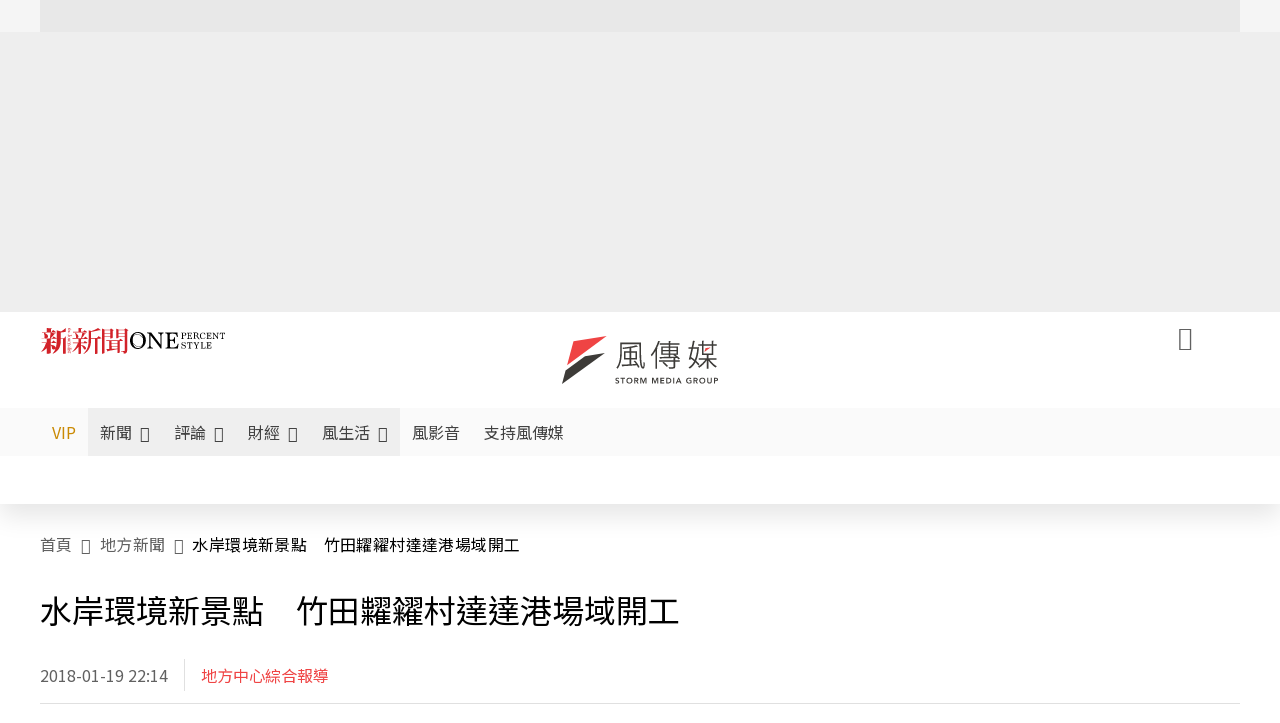

--- FILE ---
content_type: text/html;charset=utf-8
request_url: https://www.storm.mg/localarticle/387988
body_size: 99226
content:
<!DOCTYPE html><html  lang="zh-Hant-TW" data-capo=""><head><meta charset="utf-8">
<meta content="width=device-width, initial-scale=1" name="viewport">
<title>水岸環境新景點　竹田糶糴村達達港場域開工 | 地方中心綜合報導 | 地方新聞 - 風傳媒</title>
<link crossorigin="anonymous" href="https://fonts.gstatic.com" rel="preconnect">
<link href="https://fonts.googleapis.com" rel="preconnect">
<link as="image" href="https://images.storm.mg/cloud/2b2b761e52f4affdbab87ce0b2bfa96d2b128cdd.webp?url=s3%3A%2F%2Fnew-storm-public-resource%2Fgallery%2F71040%2F20180119-100939_U8176_M371672_4977.JPG&g=sm&h=675&resize=fill&w=1200" rel="preload">
<link fetchpriority="high" href="https://fonts.googleapis.com/css2?family=Noto+Sans+TC:wght@300;400;500&display=swap" rel="stylesheet">
<style>#editor,.sun-editor .se-wrapper{font-size:1.125rem;font-weight:400;line-height:1.8rem;--tw-text-opacity:1;color:rgb(0 0 0/var(--tw-text-opacity))}#editor ol,.sun-editor .se-wrapper ol{font-weight:300;list-style-position:inside;list-style-type:decimal!important}#editor ul,.sun-editor .se-wrapper ul{font-weight:300;list-style-position:inside;list-style-type:disc!important}#editor ol>li,#editor ul>li,.sun-editor .se-wrapper ol>li,.sun-editor .se-wrapper ul>li{font-size:1.125rem}#editor p,.sun-editor .se-wrapper p{font-size:1.125rem;font-weight:400;line-height:1.8rem;margin-bottom:1.5rem;margin-top:1.5rem;--tw-text-opacity:1;color:rgb(0 0 0/var(--tw-text-opacity))}#editor blockquote,.sun-editor .se-wrapper blockquote{border-radius:.5rem;--tw-bg-opacity:1;background-color:rgb(250 250 250/var(--tw-bg-opacity));font-size:1.125rem;font-weight:500;line-height:1.8rem;--tw-text-opacity:1;color:rgb(66 66 66/var(--tw-text-opacity));padding:1rem 1.5rem}#editor blockquote:before,.sun-editor .se-wrapper blockquote:before{content:url(/icon/storm-logo-part.svg);display:block;--tw-text-opacity:1;color:rgb(224 224 224/var(--tw-text-opacity))}#editor blockquote:after,.sun-editor .se-wrapper blockquote:after{content:url(/icon/storm-logo-part.svg);display:block;--tw-rotate:180deg;transform:translate(var(--tw-translate-x),var(--tw-translate-y)) rotate(var(--tw-rotate)) skewX(var(--tw-skew-x)) skewY(var(--tw-skew-y)) scaleX(var(--tw-scale-x)) scaleY(var(--tw-scale-y));--tw-text-opacity:1;color:rgb(224 224 224/var(--tw-text-opacity))}#editor table,.sun-editor .se-wrapper table{border-collapse:collapse;width:100%;word-break:break-all}#editor table td,#editor table th,.sun-editor .se-wrapper table td,.sun-editor .se-wrapper table th{border-width:1px;overflow-wrap:break-word;--tw-border-opacity:1;border-color:rgb(224 224 224/var(--tw-border-opacity));padding:1rem 1.5rem}#editor table.se-table-layout-fixed,.sun-editor .se-wrapper table.se-table-layout-fixed{table-layout:fixed}#editor h2,#editor h2 *,.sun-editor .se-wrapper h2,.sun-editor .se-wrapper h2 *{font-size:1.5rem!important;font-weight:500!important;line-height:2.4rem!important;margin-bottom:1.5rem!important;margin-top:1.5rem!important;scroll-margin-top:4rem!important;--tw-text-opacity:1!important;color:rgb(185 28 28/var(--tw-text-opacity))!important}#editor h3,#editor h3 *,.sun-editor .se-wrapper h3,.sun-editor .se-wrapper h3 *{font-size:1.375rem!important;font-weight:500!important;line-height:2.125rem!important;margin-bottom:1.5rem!important;margin-top:1.5rem!important;scroll-margin-top:4rem!important;--tw-text-opacity:1!important;color:rgb(33 33 33/var(--tw-text-opacity))!important}#editor sub,.sun-editor .se-wrapper sub{font-size:11px;vertical-align:sub}#editor sup,.sun-editor .se-wrapper sup{font-size:11px;vertical-align:super}#editor a,.sun-editor .se-wrapper a{cursor:pointer;font-size:1.125rem;font-weight:400;line-height:1.8rem;--tw-text-opacity:1;color:rgb(185 28 28/var(--tw-text-opacity));text-decoration-line:underline}#editor a:hover,.sun-editor .se-wrapper a:hover{--tw-text-opacity:1;color:rgb(248 113 113/var(--tw-text-opacity))}#editor a *,.sun-editor .se-wrapper a *{cursor:pointer;text-decoration-line:underline}#editor a :hover,.sun-editor .se-wrapper a :hover{--tw-text-opacity:1;color:rgb(248 113 113/var(--tw-text-opacity))}#editor strong,.sun-editor .se-wrapper strong{font-weight:700}#editor i,.sun-editor .se-wrapper i{font-style:italic}#editor .se-video-container figure,.sun-editor .se-wrapper .se-video-container figure{overflow:hidden}#editor .se-video-container figure iframe,.sun-editor .se-wrapper .se-video-container figure iframe{margin:0 auto;max-width:100%!important}#editor .dnd-drop-wrapper>.image,#editor figure,.sun-editor .se-wrapper .dnd-drop-wrapper>.image,.sun-editor .se-wrapper figure{border-radius:.5rem;height:auto!important;margin-top:2.5rem;padding-bottom:unset!important;text-align:center;width:auto!important}#editor .dnd-drop-wrapper>.image figcaption,#editor figure figcaption,.sun-editor .se-wrapper .dnd-drop-wrapper>.image figcaption,.sun-editor .se-wrapper figure figcaption{padding:1em .5em}#editor .dnd-legend-wrapper,#editor figcaption,#editor figcaption p,.sun-editor .se-wrapper .dnd-legend-wrapper,.sun-editor .se-wrapper figcaption,.sun-editor .se-wrapper figcaption p{font-size:.875rem;font-weight:400;line-height:1.5rem;margin-bottom:.5rem;margin-top:.5rem;--tw-text-opacity:1;color:rgb(97 97 97/var(--tw-text-opacity))}#editor img,.sun-editor .se-wrapper img{height:auto!important;margin:0 auto;width:auto!important}#editor .img,.sun-editor .se-wrapper .img{font-size:.875rem;font-weight:400;line-height:1.5rem;--tw-text-opacity:1;color:rgb(97 97 97/var(--tw-text-opacity))}#editor iframe,.sun-editor .se-wrapper iframe{margin:0 auto!important;width:100%}#editor .adGeneral iframe,.sun-editor .se-wrapper .adGeneral iframe{height:280px;width:revert-layer}#editor .lineCommunity,.sun-editor .se-wrapper .lineCommunity{align-items:center;display:flex;margin:0;--tw-text-opacity:1;color:rgb(0 0 0/var(--tw-text-opacity));text-decoration-line:none}#editor .lineCommunity:hover,.sun-editor .se-wrapper .lineCommunity:hover{color:#f87171!important}#editor .lineCommunity i,.sun-editor .se-wrapper .lineCommunity i{margin:0}#editor .lineCommunity .lineLogo,.sun-editor .se-wrapper .lineCommunity .lineLogo{font-size:1.5rem;line-height:2rem;--tw-text-opacity:1;color:rgb(0 185 0/var(--tw-text-opacity))}#editor .googleNotify,.sun-editor .se-wrapper .googleNotify{align-items:center;display:flex;margin:0;--tw-text-opacity:1;color:rgb(0 0 0/var(--tw-text-opacity));text-decoration-line:none}#editor .googleNotify:hover,.sun-editor .se-wrapper .googleNotify:hover{color:#f87171!important}#editor .googleNotify i,.sun-editor .se-wrapper .googleNotify i{margin:0}#editor .googleNotify .googleLogo,.sun-editor .se-wrapper .googleNotify .googleLogo{font-size:1.5rem;line-height:2rem;--tw-text-opacity:1;color:rgb(229 57 53/var(--tw-text-opacity))}#editor .vipSubMsg,.sun-editor .se-wrapper .vipSubMsg{font-size:.75rem;font-weight:500;letter-spacing:.025rem;line-height:1.2rem;--tw-text-opacity:1;color:rgb(0 0 0/var(--tw-text-opacity));text-decoration-line:none}#editor .vipSubMsg:hover,.sun-editor .se-wrapper .vipSubMsg:hover{color:#f87171!important}.generalLink:hover{--tw-text-opacity:1;color:rgb(248 113 113/var(--tw-text-opacity))}.v-popper__arrow-container{display:none}.swiper-pagination-bullet{background-color:#e0e0e0!important;border-radius:9999px;height:12px!important;opacity:1!important;width:12px!important}.swiper-pagination-bullet-active{background-color:#ef4444!important}.smgScrollbar::-webkit-scrollbar{height:6px;width:6px}.smgScrollbar::-webkit-scrollbar-track{background:transparent;border-radius:9999px}.smgScrollbar::-webkit-scrollbar-thumb{background:#dbdbdb;border-radius:9999px}.noScrollbar::-webkit-scrollbar{height:0}.vfm{height:100%}@media (max-width:600px){#editor h2,.sun-editor .se-wrapper h2{font-size:1.375rem;font-weight:500;line-height:2.125rem;margin-bottom:1.5rem;margin-top:1.5rem;scroll-margin-top:4rem;--tw-text-opacity:1;color:rgb(185 28 28/var(--tw-text-opacity))}#editor h3,.sun-editor .se-wrapper h3{font-size:1.125rem;font-weight:500;line-height:2rem;margin-bottom:1.5rem;margin-top:1.5rem;scroll-margin-top:4rem;--tw-text-opacity:1;color:rgb(33 33 33/var(--tw-text-opacity))}}@media print{#articleRelatedEl,#editorWrapper~*,.AdDable,.ArticleMore,.adGeneral,.articleSide,.breadcrumbElement,.footer{display:none}}</style>
<style>@font-face{font-family:icons;src:url(/_nuxt/icons.BJllVyZA.ttf?6592ff591b0593fa1a9d78eace1a4d52) format("truetype"),url(/_nuxt/icons.p5eVU8bt.woff?6592ff591b0593fa1a9d78eace1a4d52) format("woff"),url(/_nuxt/icons.D4YaHgZd.woff2?6592ff591b0593fa1a9d78eace1a4d52) format("woff2")}i[class*=" icon-"]:before,i[class^=icon-]:before{font-family:icons!important;font-style:normal;font-variant:normal;font-weight:400!important;line-height:1;text-transform:none;-webkit-font-smoothing:antialiased;-moz-osx-font-smoothing:grayscale}.icon-youtube:before{content:"\f101"}.icon-x-lg:before{content:"\f102"}.icon-weibo:before{content:"\f103"}.icon-volume-up-fill:before{content:"\f104"}.icon-volume-mute-fill:before{content:"\f105"}.icon-volume-down-fill:before{content:"\f106"}.icon-twitter:before{content:"\f107"}.icon-triangle-fill:before{content:"\f108"}.icon-ticket:before{content:"\f109"}.icon-telegram:before{content:"\f10a"}.icon-storm-logo-part:before{content:"\f10b"}.icon-stop-fill:before{content:"\f10c"}.icon-starbucks-coffee:before{content:"\f10d"}.icon-skip-start-fill:before{content:"\f10e"}.icon-skip-end-fill:before{content:"\f10f"}.icon-share:before{content:"\f110"}.icon-share-fill:before{content:"\f111"}.icon-send:before{content:"\f112"}.icon-search:before{content:"\f113"}.icon-rss:before{content:"\f114"}.icon-rewind-fill:before{content:"\f115"}.icon-quote:before{content:"\f116"}.icon-quote-square:before{content:"\f117"}.icon-question-circle:before{content:"\f118"}.icon-printer-fill:before{content:"\f119"}.icon-pour-over-coffee:before{content:"\f11a"}.icon-plus-square:before{content:"\f11b"}.icon-play-fill:before{content:"\f11c"}.icon-play-circle:before{content:"\f11d"}.icon-play-circle-fill:before{content:"\f11e"}.icon-phone:before{content:"\f11f"}.icon-person:before{content:"\f120"}.icon-person-o:before{content:"\f121"}.icon-person-circle:before{content:"\f122"}.icon-pen:before{content:"\f123"}.icon-pause-fill:before{content:"\f124"}.icon-pause-circle:before{content:"\f125"}.icon-newspaper:before{content:"\f126"}.icon-more:before{content:"\f127"}.icon-lock-outline:before{content:"\f128"}.icon-lock-open:before{content:"\f129"}.icon-list:before{content:"\f12a"}.icon-link-45deg:before{content:"\f12b"}.icon-line:before{content:"\f12c"}.icon-journal-text:before{content:"\f12d"}.icon-instagram:before{content:"\f12e"}.icon-ice-drip-coffee:before{content:"\f12f"}.icon-hand-thumbs-up:before{content:"\f130"}.icon-hand-thumbs-up-fill:before{content:"\f131"}.icon-google:before{content:"\f132"}.icon-google-news-white:before{content:"\f133"}.icon-gift-fill:before{content:"\f134"}.icon-gear-fill:before{content:"\f135"}.icon-fast-forward-fill:before{content:"\f136"}.icon-facebook:before{content:"\f137"}.icon-eye:before{content:"\f138"}.icon-eye-slash:before{content:"\f139"}.icon-eye-fill:before{content:"\f13a"}.icon-exclamation-triangle:before{content:"\f13b"}.icon-exclamation-circle:before{content:"\f13c"}.icon-envelope:before{content:"\f13d"}.icon-envelope-fill:before{content:"\f13e"}.icon-cup-novel:before{content:"\f13f"}.icon-cup-month:before{content:"\f140"}.icon-crown:before{content:"\f141"}.icon-cross:before{content:"\f142"}.icon-credit-card:before{content:"\f143"}.icon-content-copy:before{content:"\f144"}.icon-coin:before{content:"\f145"}.icon-coffee:before{content:"\f146"}.icon-clock:before{content:"\f147"}.icon-chevron-up:before{content:"\f148"}.icon-chevron-right:before{content:"\f149"}.icon-chevron-left:before{content:"\f14a"}.icon-chevron-left-bold:before{content:"\f14b"}.icon-chevron-down:before{content:"\f14c"}.icon-check-lg:before{content:"\f14d"}.icon-check-circle:before{content:"\f14e"}.icon-chat-text:before{content:"\f14f"}.icon-chat-left:before{content:"\f150"}.icon-chat-left-dots-fill:before{content:"\f151"}.icon-caret-up-fill:before{content:"\f152"}.icon-caret-down-fill:before{content:"\f153"}.icon-calendar-frame:before{content:"\f154"}.icon-box-arrow-out-right:before{content:"\f155"}.icon-box-arrow-in-right:before{content:"\f156"}.icon-bookmark:before{content:"\f157"}.icon-bookmark-fill:before{content:"\f158"}.icon-aspect-ratio:before{content:"\f159"}.icon-arrow-sm:before{content:"\f15a"}.icon-arrow-left-right:before{content:"\f15b"}</style>
<style>@font-face{font-family:swiper-icons;font-style:normal;font-weight:400;src:url("data:application/font-woff;charset=utf-8;base64, [base64]//wADZ2x5ZgAAAywAAADMAAAD2MHtryVoZWFkAAABbAAAADAAAAA2E2+eoWhoZWEAAAGcAAAAHwAAACQC9gDzaG10eAAAAigAAAAZAAAArgJkABFsb2NhAAAC0AAAAFoAAABaFQAUGG1heHAAAAG8AAAAHwAAACAAcABAbmFtZQAAA/gAAAE5AAACXvFdBwlwb3N0AAAFNAAAAGIAAACE5s74hXjaY2BkYGAAYpf5Hu/j+W2+MnAzMYDAzaX6QjD6/4//Bxj5GA8AuRwMYGkAPywL13jaY2BkYGA88P8Agx4j+/8fQDYfA1AEBWgDAIB2BOoAeNpjYGRgYNBh4GdgYgABEMnIABJzYNADCQAACWgAsQB42mNgYfzCOIGBlYGB0YcxjYGBwR1Kf2WQZGhhYGBiYGVmgAFGBiQQkOaawtDAoMBQxXjg/wEGPcYDDA4wNUA2CCgwsAAAO4EL6gAAeNpj2M0gyAACqxgGNWBkZ2D4/wMA+xkDdgAAAHjaY2BgYGaAYBkGRgYQiAHyGMF8FgYHIM3DwMHABGQrMOgyWDLEM1T9/w8UBfEMgLzE////P/5//f/V/xv+r4eaAAeMbAxwIUYmIMHEgKYAYjUcsDAwsLKxc3BycfPw8jEQA/[base64]/uznmfPFBNODM2K7MTQ45YEAZqGP81AmGGcF3iPqOop0r1SPTaTbVkfUe4HXj97wYE+yNwWYxwWu4v1ugWHgo3S1XdZEVqWM7ET0cfnLGxWfkgR42o2PvWrDMBSFj/IHLaF0zKjRgdiVMwScNRAoWUoH78Y2icB/yIY09An6AH2Bdu/UB+yxopYshQiEvnvu0dURgDt8QeC8PDw7Fpji3fEA4z/PEJ6YOB5hKh4dj3EvXhxPqH/SKUY3rJ7srZ4FZnh1PMAtPhwP6fl2PMJMPDgeQ4rY8YT6Gzao0eAEA409DuggmTnFnOcSCiEiLMgxCiTI6Cq5DZUd3Qmp10vO0LaLTd2cjN4fOumlc7lUYbSQcZFkutRG7g6JKZKy0RmdLY680CDnEJ+UMkpFFe1RN7nxdVpXrC4aTtnaurOnYercZg2YVmLN/d/gczfEimrE/fs/bOuq29Zmn8tloORaXgZgGa78yO9/cnXm2BpaGvq25Dv9S4E9+5SIc9PqupJKhYFSSl47+Qcr1mYNAAAAeNptw0cKwkAAAMDZJA8Q7OUJvkLsPfZ6zFVERPy8qHh2YER+3i/BP83vIBLLySsoKimrqKqpa2hp6+jq6RsYGhmbmJqZSy0sraxtbO3sHRydnEMU4uR6yx7JJXveP7WrDycAAAAAAAH//wACeNpjYGRgYOABYhkgZgJCZgZNBkYGLQZtIJsFLMYAAAw3ALgAeNolizEKgDAQBCchRbC2sFER0YD6qVQiBCv/H9ezGI6Z5XBAw8CBK/m5iQQVauVbXLnOrMZv2oLdKFa8Pjuru2hJzGabmOSLzNMzvutpB3N42mNgZGBg4GKQYzBhYMxJLMlj4GBgAYow/P/PAJJhLM6sSoWKfWCAAwDAjgbRAAB42mNgYGBkAIIbCZo5IPrmUn0hGA0AO8EFTQAA")}:root{--swiper-theme-color:#007aff}.swiper{list-style:none;margin-left:auto;margin-right:auto;overflow:hidden;padding:0;position:relative;z-index:1}.swiper-vertical>.swiper-wrapper{flex-direction:column}.swiper-wrapper{box-sizing:content-box;display:flex;height:100%;position:relative;transition-property:transform;width:100%;z-index:1}.swiper-android .swiper-slide,.swiper-wrapper{transform:translateZ(0)}.swiper-pointer-events{touch-action:pan-y}.swiper-pointer-events.swiper-vertical{touch-action:pan-x}.swiper-slide{flex-shrink:0;height:100%;position:relative;transition-property:transform;width:100%}.swiper-slide-invisible-blank{visibility:hidden}.swiper-autoheight,.swiper-autoheight .swiper-slide{height:auto}.swiper-autoheight .swiper-wrapper{align-items:flex-start;transition-property:transform,height}.swiper-backface-hidden .swiper-slide{backface-visibility:hidden;transform:translateZ(0)}.swiper-3d,.swiper-3d.swiper-css-mode .swiper-wrapper{perspective:1200px}.swiper-3d .swiper-cube-shadow,.swiper-3d .swiper-slide,.swiper-3d .swiper-slide-shadow,.swiper-3d .swiper-slide-shadow-bottom,.swiper-3d .swiper-slide-shadow-left,.swiper-3d .swiper-slide-shadow-right,.swiper-3d .swiper-slide-shadow-top,.swiper-3d .swiper-wrapper{transform-style:preserve-3d}.swiper-3d .swiper-slide-shadow,.swiper-3d .swiper-slide-shadow-bottom,.swiper-3d .swiper-slide-shadow-left,.swiper-3d .swiper-slide-shadow-right,.swiper-3d .swiper-slide-shadow-top{height:100%;left:0;pointer-events:none;position:absolute;top:0;width:100%;z-index:10}.swiper-3d .swiper-slide-shadow{background:rgba(0,0,0,.15)}.swiper-3d .swiper-slide-shadow-left{background-image:linear-gradient(270deg,rgba(0,0,0,.5),transparent)}.swiper-3d .swiper-slide-shadow-right{background-image:linear-gradient(90deg,rgba(0,0,0,.5),transparent)}.swiper-3d .swiper-slide-shadow-top{background-image:linear-gradient(0deg,rgba(0,0,0,.5),transparent)}.swiper-3d .swiper-slide-shadow-bottom{background-image:linear-gradient(180deg,rgba(0,0,0,.5),transparent)}.swiper-css-mode>.swiper-wrapper{overflow:auto;scrollbar-width:none;-ms-overflow-style:none}.swiper-css-mode>.swiper-wrapper::-webkit-scrollbar{display:none}.swiper-css-mode>.swiper-wrapper>.swiper-slide{scroll-snap-align:start start}.swiper-horizontal.swiper-css-mode>.swiper-wrapper{scroll-snap-type:x mandatory}.swiper-vertical.swiper-css-mode>.swiper-wrapper{scroll-snap-type:y mandatory}.swiper-centered>.swiper-wrapper:before{content:"";flex-shrink:0;order:9999}.swiper-centered.swiper-horizontal>.swiper-wrapper>.swiper-slide:first-child{margin-inline-start:var(--swiper-centered-offset-before)}.swiper-centered.swiper-horizontal>.swiper-wrapper:before{height:100%;min-height:1px;width:var(--swiper-centered-offset-after)}.swiper-centered.swiper-vertical>.swiper-wrapper>.swiper-slide:first-child{margin-block-start:var(--swiper-centered-offset-before)}.swiper-centered.swiper-vertical>.swiper-wrapper:before{height:var(--swiper-centered-offset-after);min-width:1px;width:100%}.swiper-centered>.swiper-wrapper>.swiper-slide{scroll-snap-align:center center;scroll-snap-stop:always}</style>
<style>@font-face{font-family:swiper-icons;font-style:normal;font-weight:400;src:url("data:application/font-woff;charset=utf-8;base64, [base64]//wADZ2x5ZgAAAywAAADMAAAD2MHtryVoZWFkAAABbAAAADAAAAA2E2+eoWhoZWEAAAGcAAAAHwAAACQC9gDzaG10eAAAAigAAAAZAAAArgJkABFsb2NhAAAC0AAAAFoAAABaFQAUGG1heHAAAAG8AAAAHwAAACAAcABAbmFtZQAAA/gAAAE5AAACXvFdBwlwb3N0AAAFNAAAAGIAAACE5s74hXjaY2BkYGAAYpf5Hu/j+W2+MnAzMYDAzaX6QjD6/4//Bxj5GA8AuRwMYGkAPywL13jaY2BkYGA88P8Agx4j+/8fQDYfA1AEBWgDAIB2BOoAeNpjYGRgYNBh4GdgYgABEMnIABJzYNADCQAACWgAsQB42mNgYfzCOIGBlYGB0YcxjYGBwR1Kf2WQZGhhYGBiYGVmgAFGBiQQkOaawtDAoMBQxXjg/wEGPcYDDA4wNUA2CCgwsAAAO4EL6gAAeNpj2M0gyAACqxgGNWBkZ2D4/wMA+xkDdgAAAHjaY2BgYGaAYBkGRgYQiAHyGMF8FgYHIM3DwMHABGQrMOgyWDLEM1T9/w8UBfEMgLzE////P/5//f/V/xv+r4eaAAeMbAxwIUYmIMHEgKYAYjUcsDAwsLKxc3BycfPw8jEQA/[base64]/uznmfPFBNODM2K7MTQ45YEAZqGP81AmGGcF3iPqOop0r1SPTaTbVkfUe4HXj97wYE+yNwWYxwWu4v1ugWHgo3S1XdZEVqWM7ET0cfnLGxWfkgR42o2PvWrDMBSFj/IHLaF0zKjRgdiVMwScNRAoWUoH78Y2icB/yIY09An6AH2Bdu/UB+yxopYshQiEvnvu0dURgDt8QeC8PDw7Fpji3fEA4z/PEJ6YOB5hKh4dj3EvXhxPqH/SKUY3rJ7srZ4FZnh1PMAtPhwP6fl2PMJMPDgeQ4rY8YT6Gzao0eAEA409DuggmTnFnOcSCiEiLMgxCiTI6Cq5DZUd3Qmp10vO0LaLTd2cjN4fOumlc7lUYbSQcZFkutRG7g6JKZKy0RmdLY680CDnEJ+UMkpFFe1RN7nxdVpXrC4aTtnaurOnYercZg2YVmLN/d/gczfEimrE/fs/bOuq29Zmn8tloORaXgZgGa78yO9/cnXm2BpaGvq25Dv9S4E9+5SIc9PqupJKhYFSSl47+Qcr1mYNAAAAeNptw0cKwkAAAMDZJA8Q7OUJvkLsPfZ6zFVERPy8qHh2YER+3i/BP83vIBLLySsoKimrqKqpa2hp6+jq6RsYGhmbmJqZSy0sraxtbO3sHRydnEMU4uR6yx7JJXveP7WrDycAAAAAAAH//wACeNpjYGRgYOABYhkgZgJCZgZNBkYGLQZtIJsFLMYAAAw3ALgAeNolizEKgDAQBCchRbC2sFER0YD6qVQiBCv/H9ezGI6Z5XBAw8CBK/m5iQQVauVbXLnOrMZv2oLdKFa8Pjuru2hJzGabmOSLzNMzvutpB3N42mNgZGBg4GKQYzBhYMxJLMlj4GBgAYow/P/PAJJhLM6sSoWKfWCAAwDAjgbRAAB42mNgYGBkAIIbCZo5IPrmUn0hGA0AO8EFTQAA")}:root{--swiper-theme-color:#007aff}.swiper{list-style:none;margin-left:auto;margin-right:auto;overflow:hidden;padding:0;position:relative;z-index:1}.swiper-vertical>.swiper-wrapper{flex-direction:column}.swiper-wrapper{box-sizing:content-box;display:flex;height:100%;position:relative;transition-property:transform;width:100%;z-index:1}.swiper-android .swiper-slide,.swiper-wrapper{transform:translateZ(0)}.swiper-pointer-events{touch-action:pan-y}.swiper-pointer-events.swiper-vertical{touch-action:pan-x}.swiper-slide{flex-shrink:0;height:100%;position:relative;transition-property:transform;width:100%}.swiper-slide-invisible-blank{visibility:hidden}.swiper-autoheight,.swiper-autoheight .swiper-slide{height:auto}.swiper-autoheight .swiper-wrapper{align-items:flex-start;transition-property:transform,height}.swiper-backface-hidden .swiper-slide{backface-visibility:hidden;transform:translateZ(0)}.swiper-3d,.swiper-3d.swiper-css-mode .swiper-wrapper{perspective:1200px}.swiper-3d .swiper-cube-shadow,.swiper-3d .swiper-slide,.swiper-3d .swiper-slide-shadow,.swiper-3d .swiper-slide-shadow-bottom,.swiper-3d .swiper-slide-shadow-left,.swiper-3d .swiper-slide-shadow-right,.swiper-3d .swiper-slide-shadow-top,.swiper-3d .swiper-wrapper{transform-style:preserve-3d}.swiper-3d .swiper-slide-shadow,.swiper-3d .swiper-slide-shadow-bottom,.swiper-3d .swiper-slide-shadow-left,.swiper-3d .swiper-slide-shadow-right,.swiper-3d .swiper-slide-shadow-top{height:100%;left:0;pointer-events:none;position:absolute;top:0;width:100%;z-index:10}.swiper-3d .swiper-slide-shadow{background:rgba(0,0,0,.15)}.swiper-3d .swiper-slide-shadow-left{background-image:linear-gradient(270deg,rgba(0,0,0,.5),transparent)}.swiper-3d .swiper-slide-shadow-right{background-image:linear-gradient(90deg,rgba(0,0,0,.5),transparent)}.swiper-3d .swiper-slide-shadow-top{background-image:linear-gradient(0deg,rgba(0,0,0,.5),transparent)}.swiper-3d .swiper-slide-shadow-bottom{background-image:linear-gradient(180deg,rgba(0,0,0,.5),transparent)}.swiper-css-mode>.swiper-wrapper{overflow:auto;scrollbar-width:none;-ms-overflow-style:none}.swiper-css-mode>.swiper-wrapper::-webkit-scrollbar{display:none}.swiper-css-mode>.swiper-wrapper>.swiper-slide{scroll-snap-align:start start}.swiper-horizontal.swiper-css-mode>.swiper-wrapper{scroll-snap-type:x mandatory}.swiper-vertical.swiper-css-mode>.swiper-wrapper{scroll-snap-type:y mandatory}.swiper-centered>.swiper-wrapper:before{content:"";flex-shrink:0;order:9999}.swiper-centered.swiper-horizontal>.swiper-wrapper>.swiper-slide:first-child{margin-inline-start:var(--swiper-centered-offset-before)}.swiper-centered.swiper-horizontal>.swiper-wrapper:before{height:100%;min-height:1px;width:var(--swiper-centered-offset-after)}.swiper-centered.swiper-vertical>.swiper-wrapper>.swiper-slide:first-child{margin-block-start:var(--swiper-centered-offset-before)}.swiper-centered.swiper-vertical>.swiper-wrapper:before{height:var(--swiper-centered-offset-after);min-width:1px;width:100%}.swiper-centered>.swiper-wrapper>.swiper-slide{scroll-snap-align:center center;scroll-snap-stop:always}.swiper-virtual .swiper-slide{-webkit-backface-visibility:hidden;transform:translateZ(0)}.swiper-virtual.swiper-css-mode .swiper-wrapper:after{content:"";left:0;pointer-events:none;position:absolute;top:0}.swiper-virtual.swiper-css-mode.swiper-horizontal .swiper-wrapper:after{height:1px;width:var(--swiper-virtual-size)}.swiper-virtual.swiper-css-mode.swiper-vertical .swiper-wrapper:after{height:var(--swiper-virtual-size);width:1px}:root{--swiper-navigation-size:44px}.swiper-button-next,.swiper-button-prev{align-items:center;color:var(--swiper-navigation-color,var(--swiper-theme-color));cursor:pointer;display:flex;height:var(--swiper-navigation-size);justify-content:center;margin-top:calc(0px - var(--swiper-navigation-size)/2);position:absolute;top:50%;width:calc(var(--swiper-navigation-size)/44*27);z-index:10}.swiper-button-next.swiper-button-disabled,.swiper-button-prev.swiper-button-disabled{cursor:auto;opacity:.35;pointer-events:none}.swiper-button-next.swiper-button-hidden,.swiper-button-prev.swiper-button-hidden{cursor:auto;opacity:0;pointer-events:none}.swiper-navigation-disabled .swiper-button-next,.swiper-navigation-disabled .swiper-button-prev{display:none!important}.swiper-button-next:after,.swiper-button-prev:after{font-family:swiper-icons;font-size:var(--swiper-navigation-size);font-variant:normal;letter-spacing:0;line-height:1;text-transform:none!important}.swiper-button-prev,.swiper-rtl .swiper-button-next{left:10px;right:auto}.swiper-button-prev:after,.swiper-rtl .swiper-button-next:after{content:"prev"}.swiper-button-next,.swiper-rtl .swiper-button-prev{left:auto;right:10px}.swiper-button-next:after,.swiper-rtl .swiper-button-prev:after{content:"next"}.swiper-button-lock{display:none}.swiper-pagination{position:absolute;text-align:center;transform:translateZ(0);transition:opacity .3s;z-index:10}.swiper-pagination.swiper-pagination-hidden{opacity:0}.swiper-pagination-disabled>.swiper-pagination,.swiper-pagination.swiper-pagination-disabled{display:none!important}.swiper-horizontal>.swiper-pagination-bullets,.swiper-pagination-bullets.swiper-pagination-horizontal,.swiper-pagination-custom,.swiper-pagination-fraction{bottom:10px;left:0;width:100%}.swiper-pagination-bullets-dynamic{font-size:0;overflow:hidden}.swiper-pagination-bullets-dynamic .swiper-pagination-bullet{position:relative;transform:scale(.33)}.swiper-pagination-bullets-dynamic .swiper-pagination-bullet-active,.swiper-pagination-bullets-dynamic .swiper-pagination-bullet-active-main{transform:scale(1)}.swiper-pagination-bullets-dynamic .swiper-pagination-bullet-active-prev{transform:scale(.66)}.swiper-pagination-bullets-dynamic .swiper-pagination-bullet-active-prev-prev{transform:scale(.33)}.swiper-pagination-bullets-dynamic .swiper-pagination-bullet-active-next{transform:scale(.66)}.swiper-pagination-bullets-dynamic .swiper-pagination-bullet-active-next-next{transform:scale(.33)}.swiper-pagination-bullet{background:var(--swiper-pagination-bullet-inactive-color,#000);border-radius:50%;display:inline-block;height:var(--swiper-pagination-bullet-height,var(--swiper-pagination-bullet-size,8px));opacity:var(--swiper-pagination-bullet-inactive-opacity,.2);width:var(--swiper-pagination-bullet-width,var(--swiper-pagination-bullet-size,8px))}button.swiper-pagination-bullet{-webkit-appearance:none;-moz-appearance:none;appearance:none;border:none;box-shadow:none;margin:0;padding:0}.swiper-pagination-clickable .swiper-pagination-bullet{cursor:pointer}.swiper-pagination-bullet:only-child{display:none!important}.swiper-pagination-bullet-active{background:var(--swiper-pagination-color,var(--swiper-theme-color));opacity:var(--swiper-pagination-bullet-opacity,1)}.swiper-pagination-vertical.swiper-pagination-bullets,.swiper-vertical>.swiper-pagination-bullets{right:10px;top:50%;transform:translate3d(0,-50%,0)}.swiper-pagination-vertical.swiper-pagination-bullets .swiper-pagination-bullet,.swiper-vertical>.swiper-pagination-bullets .swiper-pagination-bullet{display:block;margin:var(--swiper-pagination-bullet-vertical-gap,6px) 0}.swiper-pagination-vertical.swiper-pagination-bullets.swiper-pagination-bullets-dynamic,.swiper-vertical>.swiper-pagination-bullets.swiper-pagination-bullets-dynamic{top:50%;transform:translateY(-50%);width:8px}.swiper-pagination-vertical.swiper-pagination-bullets.swiper-pagination-bullets-dynamic .swiper-pagination-bullet,.swiper-vertical>.swiper-pagination-bullets.swiper-pagination-bullets-dynamic .swiper-pagination-bullet{display:inline-block;transition:transform .2s,top .2s}.swiper-horizontal>.swiper-pagination-bullets .swiper-pagination-bullet,.swiper-pagination-horizontal.swiper-pagination-bullets .swiper-pagination-bullet{margin:0 var(--swiper-pagination-bullet-horizontal-gap,4px)}.swiper-horizontal>.swiper-pagination-bullets.swiper-pagination-bullets-dynamic,.swiper-pagination-horizontal.swiper-pagination-bullets.swiper-pagination-bullets-dynamic{left:50%;transform:translateX(-50%);white-space:nowrap}.swiper-horizontal>.swiper-pagination-bullets.swiper-pagination-bullets-dynamic .swiper-pagination-bullet,.swiper-pagination-horizontal.swiper-pagination-bullets.swiper-pagination-bullets-dynamic .swiper-pagination-bullet{transition:transform .2s,left .2s}.swiper-horizontal.swiper-rtl>.swiper-pagination-bullets-dynamic .swiper-pagination-bullet{transition:transform .2s,right .2s}.swiper-pagination-progressbar{background:rgba(0,0,0,.25);position:absolute}.swiper-pagination-progressbar .swiper-pagination-progressbar-fill{background:var(--swiper-pagination-color,var(--swiper-theme-color));height:100%;left:0;position:absolute;top:0;transform:scale(0);transform-origin:left top;width:100%}.swiper-rtl .swiper-pagination-progressbar .swiper-pagination-progressbar-fill{transform-origin:right top}.swiper-horizontal>.swiper-pagination-progressbar,.swiper-pagination-progressbar.swiper-pagination-horizontal,.swiper-pagination-progressbar.swiper-pagination-vertical.swiper-pagination-progressbar-opposite,.swiper-vertical>.swiper-pagination-progressbar.swiper-pagination-progressbar-opposite{height:4px;left:0;top:0;width:100%}.swiper-horizontal>.swiper-pagination-progressbar.swiper-pagination-progressbar-opposite,.swiper-pagination-progressbar.swiper-pagination-horizontal.swiper-pagination-progressbar-opposite,.swiper-pagination-progressbar.swiper-pagination-vertical,.swiper-vertical>.swiper-pagination-progressbar{height:100%;left:0;top:0;width:4px}.swiper-pagination-lock{display:none}.swiper-scrollbar{background:rgba(0,0,0,.1);border-radius:10px;position:relative;-ms-touch-action:none}.swiper-scrollbar-disabled>.swiper-scrollbar,.swiper-scrollbar.swiper-scrollbar-disabled{display:none!important}.swiper-horizontal>.swiper-scrollbar,.swiper-scrollbar.swiper-scrollbar-horizontal{bottom:3px;height:5px;left:1%;position:absolute;width:98%;z-index:50}.swiper-scrollbar.swiper-scrollbar-vertical,.swiper-vertical>.swiper-scrollbar{height:98%;position:absolute;right:3px;top:1%;width:5px;z-index:50}.swiper-scrollbar-drag{background:rgba(0,0,0,.5);border-radius:10px;height:100%;left:0;position:relative;top:0;width:100%}.swiper-scrollbar-cursor-drag{cursor:move}.swiper-scrollbar-lock{display:none}.swiper-zoom-container{align-items:center;display:flex;height:100%;justify-content:center;text-align:center;width:100%}.swiper-zoom-container>canvas,.swiper-zoom-container>img,.swiper-zoom-container>svg{max-height:100%;max-width:100%;-o-object-fit:contain;object-fit:contain}.swiper-slide-zoomed{cursor:move}.swiper-lazy-preloader{border:4px solid var(--swiper-preloader-color,var(--swiper-theme-color));border-radius:50%;border-top:4px solid transparent;box-sizing:border-box;height:42px;left:50%;margin-left:-21px;margin-top:-21px;position:absolute;top:50%;transform-origin:50%;width:42px;z-index:10}.swiper-watch-progress .swiper-slide-visible .swiper-lazy-preloader,.swiper:not(.swiper-watch-progress) .swiper-lazy-preloader{animation:swiper-preloader-spin 1s linear infinite}.swiper-lazy-preloader-white{--swiper-preloader-color:#fff}.swiper-lazy-preloader-black{--swiper-preloader-color:#000}@keyframes swiper-preloader-spin{0%{transform:rotate(0deg)}to{transform:rotate(1turn)}}.swiper .swiper-notification{left:0;opacity:0;pointer-events:none;position:absolute;top:0;z-index:-1000}.swiper-free-mode>.swiper-wrapper{margin:0 auto;transition-timing-function:ease-out}.swiper-grid>.swiper-wrapper{flex-wrap:wrap}.swiper-grid-column>.swiper-wrapper{flex-direction:column;flex-wrap:wrap}.swiper-fade.swiper-free-mode .swiper-slide{transition-timing-function:ease-out}.swiper-fade .swiper-slide{pointer-events:none;transition-property:opacity}.swiper-fade .swiper-slide .swiper-slide{pointer-events:none}.swiper-fade .swiper-slide-active,.swiper-fade .swiper-slide-active .swiper-slide-active{pointer-events:auto}.swiper-cube{overflow:visible}.swiper-cube .swiper-slide{backface-visibility:hidden;height:100%;pointer-events:none;transform-origin:0 0;visibility:hidden;width:100%;z-index:1}.swiper-cube .swiper-slide .swiper-slide{pointer-events:none}.swiper-cube.swiper-rtl .swiper-slide{transform-origin:100% 0}.swiper-cube .swiper-slide-active,.swiper-cube .swiper-slide-active .swiper-slide-active{pointer-events:auto}.swiper-cube .swiper-slide-active,.swiper-cube .swiper-slide-next,.swiper-cube .swiper-slide-next+.swiper-slide,.swiper-cube .swiper-slide-prev{pointer-events:auto;visibility:visible}.swiper-cube .swiper-slide-shadow-bottom,.swiper-cube .swiper-slide-shadow-left,.swiper-cube .swiper-slide-shadow-right,.swiper-cube .swiper-slide-shadow-top{backface-visibility:hidden;z-index:0}.swiper-cube .swiper-cube-shadow{bottom:0;height:100%;left:0;opacity:.6;position:absolute;width:100%;z-index:0}.swiper-cube .swiper-cube-shadow:before{background:#000;bottom:0;content:"";filter:blur(50px);left:0;position:absolute;right:0;top:0}.swiper-flip{overflow:visible}.swiper-flip .swiper-slide{backface-visibility:hidden;pointer-events:none;z-index:1}.swiper-flip .swiper-slide .swiper-slide{pointer-events:none}.swiper-flip .swiper-slide-active,.swiper-flip .swiper-slide-active .swiper-slide-active{pointer-events:auto}.swiper-flip .swiper-slide-shadow-bottom,.swiper-flip .swiper-slide-shadow-left,.swiper-flip .swiper-slide-shadow-right,.swiper-flip .swiper-slide-shadow-top{backface-visibility:hidden;z-index:0}.swiper-creative .swiper-slide{backface-visibility:hidden;overflow:hidden;transition-property:transform,opacity,height}.swiper-cards{overflow:visible}.swiper-cards .swiper-slide{backface-visibility:hidden;overflow:hidden;transform-origin:center bottom}</style>
<style>.vjs-tree-brackets{cursor:pointer}.vjs-tree-brackets:hover{color:#1890ff}.vjs-check-controller{left:0;position:absolute}.vjs-check-controller.is-checked .vjs-check-controller-inner{background-color:#1890ff;border-color:#0076e4}.vjs-check-controller.is-checked .vjs-check-controller-inner.is-checkbox:after{-webkit-transform:rotate(45deg) scaleY(1);transform:rotate(45deg) scaleY(1)}.vjs-check-controller.is-checked .vjs-check-controller-inner.is-radio:after{-webkit-transform:translate(-50%,-50%) scale(1);transform:translate(-50%,-50%) scale(1)}.vjs-check-controller .vjs-check-controller-inner{background-color:#fff;border:1px solid #bfcbd9;border-radius:2px;-webkit-box-sizing:border-box;box-sizing:border-box;cursor:pointer;display:inline-block;height:16px;position:relative;-webkit-transition:border-color .25s cubic-bezier(.71,-.46,.29,1.46),background-color .25s cubic-bezier(.71,-.46,.29,1.46);transition:border-color .25s cubic-bezier(.71,-.46,.29,1.46),background-color .25s cubic-bezier(.71,-.46,.29,1.46);vertical-align:middle;width:16px;z-index:1}.vjs-check-controller .vjs-check-controller-inner:after{border:2px solid #fff;border-left:0;border-top:0;-webkit-box-sizing:content-box;box-sizing:content-box;content:"";height:8px;left:4px;position:absolute;top:1px;-webkit-transform:rotate(45deg) scaleY(0);transform:rotate(45deg) scaleY(0);-webkit-transform-origin:center;transform-origin:center;-webkit-transition:-webkit-transform .15s cubic-bezier(.71,-.46,.88,.6) .05s;transition:-webkit-transform .15s cubic-bezier(.71,-.46,.88,.6) .05s;transition:transform .15s cubic-bezier(.71,-.46,.88,.6) .05s;transition:transform .15s cubic-bezier(.71,-.46,.88,.6) .05s,-webkit-transform .15s cubic-bezier(.71,-.46,.88,.6) .05s;width:4px}.vjs-check-controller .vjs-check-controller-inner.is-radio{border-radius:100%}.vjs-check-controller .vjs-check-controller-inner.is-radio:after{background-color:#fff;border-radius:100%;height:4px;left:50%;top:50%}.vjs-check-controller .vjs-check-controller-original{bottom:0;left:0;margin:0;opacity:0;outline:none;position:absolute;right:0;top:0;z-index:-1}.vjs-carets{cursor:pointer;position:absolute;right:0}.vjs-carets svg{-webkit-transition:-webkit-transform .3s;transition:-webkit-transform .3s;transition:transform .3s;transition:transform .3s,-webkit-transform .3s}.vjs-carets:hover{color:#1890ff}.vjs-carets-close{-webkit-transform:rotate(-90deg);transform:rotate(-90deg)}.vjs-tree-node{display:-webkit-box;display:-ms-flexbox;display:flex;line-height:20px;position:relative}.vjs-tree-node.has-carets{padding-left:15px}.vjs-tree-node.has-carets.has-selector,.vjs-tree-node.has-selector{padding-left:30px}.vjs-tree-node.is-highlight,.vjs-tree-node:hover{background-color:#e6f7ff}.vjs-tree-node .vjs-indent{display:-webkit-box;display:-ms-flexbox;display:flex;position:relative}.vjs-tree-node .vjs-indent-unit{width:1em}.vjs-tree-node .vjs-indent-unit.has-line{border-left:1px dashed #bfcbd9}.vjs-tree-node.dark.is-highlight,.vjs-tree-node.dark:hover{background-color:#2e4558}.vjs-node-index{margin-right:4px;position:absolute;right:100%;-webkit-user-select:none;-moz-user-select:none;-ms-user-select:none;user-select:none}.vjs-colon{white-space:pre}.vjs-comment{color:#bfcbd9}.vjs-value{word-break:break-word}.vjs-value-null,.vjs-value-undefined{color:#d55fde}.vjs-value-boolean,.vjs-value-number{color:#1d8ce0}.vjs-value-string{color:#13ce66}.vjs-tree{font-family:Monaco,Menlo,Consolas,Bitstream Vera Sans Mono,monospace;font-size:14px;text-align:left}.vjs-tree.is-virtual{overflow:auto}.vjs-tree.is-virtual .vjs-tree-node{white-space:nowrap}</style>
<style>.vfm--fixed{position:fixed}.vfm--absolute{position:absolute}.vfm--inset{bottom:0;left:0;right:0;top:0}.vfm--overlay{background-color:#00000080;z-index:-1}.vfm--prevent-none{pointer-events:none}.vfm--prevent-auto{pointer-events:auto}.vfm--outline-none:focus{outline:none}@keyframes fade-in{0%{opacity:0}to{opacity:1}}@keyframes fade-out{0%{opacity:1}to{opacity:0}}.vfm-fade-enter-active{animation:fade-in .3s ease}.vfm-fade-leave-active{animation:fade-out .3s ease}.vfm-bounce-back{transition-duration:.3s;transition-property:transform}.vfm-slide-down-enter-active,.vfm-slide-down-leave-active,.vfm-slide-up-enter-active,.vfm-slide-up-leave-active{transition:transform .3s ease}.vfm-slide-down-enter-from,.vfm-slide-down-leave-to{transform:translateY(100vh)!important}.vfm-slide-up-enter-from,.vfm-slide-up-leave-to{transform:translateY(-100vh)!important}.vfm-slide-left-enter-active,.vfm-slide-left-leave-active,.vfm-slide-right-enter-active,.vfm-slide-right-leave-active{transition:transform .3s ease}.vfm-slide-right-enter-from,.vfm-slide-right-leave-to{transform:translate(100vw)!important}.vfm-slide-left-enter-from,.vfm-slide-left-leave-to{transform:translate(-100vw)!important}.vfm-swipe-banner-back,.vfm-swipe-banner-forward{bottom:0;position:fixed;top:0;width:27px;z-index:10}.vfm-swipe-banner-back{left:0}.vfm-swipe-banner-forward{right:0}</style>
<style>*,::backdrop,:after,:before{--tw-border-spacing-x:0;--tw-border-spacing-y:0;--tw-translate-x:0;--tw-translate-y:0;--tw-rotate:0;--tw-skew-x:0;--tw-skew-y:0;--tw-scale-x:1;--tw-scale-y:1;--tw-pan-x: ;--tw-pan-y: ;--tw-pinch-zoom: ;--tw-scroll-snap-strictness:proximity;--tw-gradient-from-position: ;--tw-gradient-via-position: ;--tw-gradient-to-position: ;--tw-ordinal: ;--tw-slashed-zero: ;--tw-numeric-figure: ;--tw-numeric-spacing: ;--tw-numeric-fraction: ;--tw-ring-inset: ;--tw-ring-offset-width:0px;--tw-ring-offset-color:#fff;--tw-ring-color:#3b82f680;--tw-ring-offset-shadow:0 0 #0000;--tw-ring-shadow:0 0 #0000;--tw-shadow:0 0 #0000;--tw-shadow-colored:0 0 #0000;--tw-blur: ;--tw-brightness: ;--tw-contrast: ;--tw-grayscale: ;--tw-hue-rotate: ;--tw-invert: ;--tw-saturate: ;--tw-sepia: ;--tw-drop-shadow: ;--tw-backdrop-blur: ;--tw-backdrop-brightness: ;--tw-backdrop-contrast: ;--tw-backdrop-grayscale: ;--tw-backdrop-hue-rotate: ;--tw-backdrop-invert: ;--tw-backdrop-opacity: ;--tw-backdrop-saturate: ;--tw-backdrop-sepia: ;--tw-contain-size: ;--tw-contain-layout: ;--tw-contain-paint: ;--tw-contain-style: }/*! tailwindcss v3.4.14 | MIT License | https://tailwindcss.com*/*,:after,:before{border:0 solid #e5e7eb;box-sizing:border-box}:after,:before{--tw-content:""}:host,html{line-height:1.5;-webkit-text-size-adjust:100%;font-family:Noto Sans TC,sans-serif,-apple-system,system-ui,BlinkMacSystemFont,Segoe UI,Roboto,Ubuntu,ui-sans-serif,Apple Color Emoji,Segoe UI Emoji,Segoe UI Symbol,Noto Color Emoji;font-feature-settings:normal;font-variation-settings:normal;tab-size:4;-webkit-tap-highlight-color:transparent}body{line-height:inherit;margin:0}hr{border-top-width:1px;color:inherit;height:0}abbr:where([title]){-webkit-text-decoration:underline dotted;text-decoration:underline dotted}h1,h2,h3,h4,h5,h6{font-size:inherit;font-weight:inherit}a{color:inherit;text-decoration:inherit}b,strong{font-weight:bolder}code,kbd,pre,samp{font-family:ui-monospace,SFMono-Regular,Menlo,Monaco,Consolas,Liberation Mono,Courier New,monospace;font-feature-settings:normal;font-size:1em;font-variation-settings:normal}small{font-size:80%}sub,sup{font-size:75%;line-height:0;position:relative;vertical-align:initial}sub{bottom:-.25em}sup{top:-.5em}table{border-collapse:collapse;border-color:inherit;text-indent:0}button,input,optgroup,select,textarea{color:inherit;font-family:inherit;font-feature-settings:inherit;font-size:100%;font-variation-settings:inherit;font-weight:inherit;letter-spacing:inherit;line-height:inherit;margin:0;padding:0}button,select{text-transform:none}button,input:where([type=button]),input:where([type=reset]),input:where([type=submit]){-webkit-appearance:button;background-color:initial;background-image:none}:-moz-focusring{outline:auto}:-moz-ui-invalid{box-shadow:none}progress{vertical-align:initial}::-webkit-inner-spin-button,::-webkit-outer-spin-button{height:auto}[type=search]{-webkit-appearance:textfield;outline-offset:-2px}::-webkit-search-decoration{-webkit-appearance:none}::-webkit-file-upload-button{-webkit-appearance:button;font:inherit}summary{display:list-item}blockquote,dd,dl,figure,h1,h2,h3,h4,h5,h6,hr,p,pre{margin:0}fieldset{margin:0}fieldset,legend{padding:0}menu,ol,ul{list-style:none;margin:0;padding:0}dialog{padding:0}textarea{resize:vertical}input::placeholder,textarea::placeholder{color:#9ca3af;opacity:1}[role=button],button{cursor:pointer}:disabled{cursor:default}audio,canvas,embed,iframe,img,object,svg,video{display:block;vertical-align:middle}img,video{height:auto;max-width:100%}[hidden]:where(:not([hidden=until-found])){display:none}.container{width:100%}@media (min-width:640px){.container{max-width:640px}}@media (min-width:768px){.container{max-width:768px}}@media (min-width:1024px){.container{max-width:1024px}}@media (min-width:1200px){.container{max-width:1200px}}@media (min-width:1280px){.container{max-width:1280px}}@media (min-width:1536px){.container{max-width:1536px}}.pointer-events-none{pointer-events:none}.visible{visibility:visible}.invisible{visibility:hidden}.collapse{visibility:collapse}.static{position:static}.fixed{position:fixed}.absolute{position:absolute}.relative{position:relative}.sticky{position:sticky}.inset-0{inset:0}.inset-y-0{bottom:0;top:0}.-bottom-5{bottom:-1.25rem}.-left-1{left:-.25rem}.-left-2{left:-.5rem}.-right-1{right:-.25rem}.-right-\[80px\]{right:-80px}.-top-10{top:-2.5rem}.-top-2{top:-.5rem}.-top-full{top:-100%}.bottom-0{bottom:0}.bottom-10{bottom:2.5rem}.bottom-14{bottom:3.5rem}.bottom-\[1px\]{bottom:1px}.bottom-\[30px\]{bottom:30px}.bottom-full{bottom:100%}.left-0{left:0}.left-1\/2{left:50%}.left-10{left:2.5rem}.left-2{left:.5rem}.left-20{left:5rem}.left-\[10px\]{left:10px}.left-\[1px\]{left:1px}.left-\[50px\]{left:50px}.left-\[5px\]{left:5px}.left-auto{left:auto}.left-full{left:100%}.right-0{right:0}.right-2{right:.5rem}.right-3{right:.75rem}.right-4{right:1rem}.right-auto{right:auto}.right-full{right:100%}.top-0{top:0}.top-1{top:.25rem}.top-1\/2{top:50%}.top-2{top:.5rem}.top-20{top:5rem}.top-4{top:1rem}.top-8{top:2rem}.top-\[1px\]{top:1px}.top-\[50px\]{top:50px}.top-\[5px\]{top:5px}.top-\[60px\]{top:60px}.top-full{top:100%}.-z-\[1\]{z-index:-1}.z-0{z-index:0}.z-10{z-index:10}.z-20{z-index:20}.z-30{z-index:30}.z-50{z-index:50}.order-1{order:1}.order-2{order:2}.order-last{order:9999}.col-span-1{grid-column:span 1/span 1}.col-span-2{grid-column:span 2/span 2}.col-span-7{grid-column:span 7/span 7}.row-span-2{grid-row:span 2/span 2}.row-span-3{grid-row:span 3/span 3}.m-2{margin:.5rem}.m-auto{margin:auto}.mx-0{margin-left:0;margin-right:0}.mx-1{margin-left:.25rem;margin-right:.25rem}.mx-10{margin-left:2.5rem;margin-right:2.5rem}.mx-2{margin-left:.5rem;margin-right:.5rem}.mx-3{margin-left:.75rem;margin-right:.75rem}.mx-4{margin-left:1rem;margin-right:1rem}.mx-5{margin-left:1.25rem;margin-right:1.25rem}.mx-6{margin-left:1.5rem;margin-right:1.5rem}.mx-\[3\.33px\]{margin-left:3.33px;margin-right:3.33px}.mx-\[8\.5px\]{margin-left:8.5px;margin-right:8.5px}.mx-auto{margin-left:auto;margin-right:auto}.my-0{margin-bottom:0;margin-top:0}.my-1{margin-bottom:.25rem;margin-top:.25rem}.my-10{margin-bottom:2.5rem;margin-top:2.5rem}.my-12{margin-bottom:3rem;margin-top:3rem}.my-2{margin-bottom:.5rem;margin-top:.5rem}.my-2\.5{margin-bottom:.625rem;margin-top:.625rem}.my-20{margin-bottom:5rem;margin-top:5rem}.my-3{margin-bottom:.75rem;margin-top:.75rem}.my-3\.5{margin-bottom:.875rem;margin-top:.875rem}.my-32{margin-bottom:8rem;margin-top:8rem}.my-4{margin-bottom:1rem;margin-top:1rem}.my-5{margin-bottom:1.25rem;margin-top:1.25rem}.my-6{margin-bottom:1.5rem;margin-top:1.5rem}.my-7{margin-bottom:1.75rem;margin-top:1.75rem}.my-8{margin-bottom:2rem;margin-top:2rem}.mb-0{margin-bottom:0}.mb-1{margin-bottom:.25rem}.mb-1\.5{margin-bottom:.375rem}.mb-10{margin-bottom:2.5rem}.mb-14{margin-bottom:3.5rem}.mb-2{margin-bottom:.5rem}.mb-20{margin-bottom:5rem}.mb-3{margin-bottom:.75rem}.mb-3\.5{margin-bottom:.875rem}.mb-4{margin-bottom:1rem}.mb-5{margin-bottom:1.25rem}.mb-6{margin-bottom:1.5rem}.mb-8{margin-bottom:2rem}.mb-9{margin-bottom:2.25rem}.ml-1{margin-left:.25rem}.ml-2{margin-left:.5rem}.ml-4{margin-left:1rem}.ml-5{margin-left:1.25rem}.ml-8{margin-left:2rem}.ml-auto{margin-left:auto}.mr-0{margin-right:0}.mr-1{margin-right:.25rem}.mr-10{margin-right:2.5rem}.mr-2{margin-right:.5rem}.mr-3{margin-right:.75rem}.mr-3\.5{margin-right:.875rem}.mr-4{margin-right:1rem}.mr-5{margin-right:1.25rem}.mr-6{margin-right:1.5rem}.mr-8{margin-right:2rem}.mt-0\.5{margin-top:.125rem}.mt-1{margin-top:.25rem}.mt-1\.5{margin-top:.375rem}.mt-10{margin-top:2.5rem}.mt-11{margin-top:2.75rem}.mt-12{margin-top:3rem}.mt-14{margin-top:3.5rem}.mt-16{margin-top:4rem}.mt-2{margin-top:.5rem}.mt-2\.5{margin-top:.625rem}.mt-20{margin-top:5rem}.mt-3{margin-top:.75rem}.mt-3\.5{margin-top:.875rem}.mt-4{margin-top:1rem}.mt-5{margin-top:1.25rem}.mt-6{margin-top:1.5rem}.mt-7{margin-top:1.75rem}.mt-8{margin-top:2rem}.mt-\[-10px\]{margin-top:-10px}.mt-\[22px\]{margin-top:22px}.mt-auto{margin-top:auto}.box-content{box-sizing:initial}.line-clamp-1{-webkit-line-clamp:1}.line-clamp-1,.line-clamp-2{display:-webkit-box;overflow:hidden;-webkit-box-orient:vertical}.line-clamp-2{-webkit-line-clamp:2}.line-clamp-3{-webkit-line-clamp:3}.line-clamp-3,.line-clamp-5{display:-webkit-box;overflow:hidden;-webkit-box-orient:vertical}.line-clamp-5{-webkit-line-clamp:5}.line-clamp-6{display:-webkit-box;overflow:hidden;-webkit-box-orient:vertical;-webkit-line-clamp:6}.block{display:block}.inline-block{display:inline-block}.inline{display:inline}.flex{display:flex}.inline-flex{display:inline-flex}.table{display:table}.grid{display:grid}.\!hidden{display:none!important}.hidden{display:none}.aspect-smg-16\/9{aspect-ratio:16/9}.aspect-square{aspect-ratio:1/1}.aspect-video{aspect-ratio:16/9}.h-0{height:0}.h-1{height:.25rem}.h-1\/2{height:50%}.h-10{height:2.5rem}.h-12{height:3rem}.h-14{height:3.5rem}.h-16{height:4rem}.h-2{height:.5rem}.h-2\.5{height:.625rem}.h-20{height:5rem}.h-3{height:.75rem}.h-32{height:8rem}.h-4{height:1rem}.h-40{height:10rem}.h-5{height:1.25rem}.h-6{height:1.5rem}.h-60{height:15rem}.h-7{height:1.75rem}.h-8{height:2rem}.h-80{height:20rem}.h-96{height:24rem}.h-\[100vh\]{height:100vh}.h-\[168px\]{height:168px}.h-\[180px\]{height:180px}.h-\[18px\]{height:18px}.h-\[1px\]{height:1px}.h-\[2\.7rem\]{height:2.7rem}.h-\[22px\]{height:22px}.h-\[26px\]{height:26px}.h-\[284px\]{height:284px}.h-\[292px\]{height:292px}.h-\[30px\]{height:30px}.h-\[450px\]{height:450px}.h-\[54px\]{height:54px}.h-\[58px\]{height:58px}.h-\[600px\]{height:600px}.h-\[60px\]{height:60px}.h-\[72px\]{height:72px}.h-\[72vh\]{height:72vh}.h-\[73vh\]{height:73vh}.h-\[80px\]{height:80px}.h-\[88px\]{height:88px}.h-\[90vh\]{height:90vh}.h-auto{height:auto}.h-fit{height:fit-content}.h-full{height:100%}.h-screen{height:100vh}.max-h-64{max-height:16rem}.max-h-\[80vh\]{max-height:80vh}.max-h-\[90vh\]{max-height:90vh}.min-h-12{min-height:3rem}.min-h-\[112px\]{min-height:112px}.min-h-\[122px\]{min-height:122px}.min-h-\[160px\]{min-height:160px}.min-h-\[18px\]{min-height:18px}.min-h-\[255px\]{min-height:255px}.min-h-\[280px\]{min-height:280px}.min-h-\[300px\]{min-height:300px}.min-h-\[348px\]{min-height:348px}.min-h-\[533px\]{min-height:533px}.min-h-\[589px\]{min-height:589px}.min-h-\[62px\]{min-height:62px}.min-h-\[78px\]{min-height:78px}.min-h-screen{min-height:100vh}.\!w-full{width:100%!important}.w-1{width:.25rem}.w-1\/2{width:50%}.w-1\/3{width:33.333333%}.w-1\/4{width:25%}.w-1\/5{width:20%}.w-10{width:2.5rem}.w-10\/12{width:83.333333%}.w-11{width:2.75rem}.w-11\/12{width:91.666667%}.w-12{width:3rem}.w-16{width:4rem}.w-2{width:.5rem}.w-2\/3{width:66.666667%}.w-2\/5{width:40%}.w-20{width:5rem}.w-24{width:6rem}.w-28{width:7rem}.w-3{width:.75rem}.w-3\/12{width:25%}.w-32{width:8rem}.w-36{width:9rem}.w-4{width:1rem}.w-4\/12{width:33.333333%}.w-40{width:10rem}.w-44{width:11rem}.w-48{width:12rem}.w-5{width:1.25rem}.w-5\/12{width:41.666667%}.w-56{width:14rem}.w-6{width:1.5rem}.w-7{width:1.75rem}.w-7\/12{width:58.333333%}.w-72{width:18rem}.w-8{width:2rem}.w-8\/12{width:66.666667%}.w-80{width:20rem}.w-9{width:2.25rem}.w-9\/12{width:75%}.w-96{width:24rem}.w-\[10\%\]{width:10%}.w-\[100vw\]{width:100vw}.w-\[104px\]{width:104px}.w-\[120px\]{width:120px}.w-\[180px\]{width:180px}.w-\[2\.7rem\]{width:2.7rem}.w-\[200px\]{width:200px}.w-\[22px\]{width:22px}.w-\[260px\]{width:260px}.w-\[268px\]{width:268px}.w-\[276px\]{width:276px}.w-\[282px\]{width:282px}.w-\[300px\]{width:300px}.w-\[30px\]{width:30px}.w-\[360px\]{width:360px}.w-\[382px\]{width:382px}.w-\[40\%\]{width:40%}.w-\[54px\]{width:54px}.w-\[60\%\]{width:60%}.w-\[60px\]{width:60px}.w-\[66px\]{width:66px}.w-\[72px\]{width:72px}.w-\[792px\]{width:792px}.w-\[80px\]{width:80px}.w-\[84px\]{width:84px}.w-\[87px\]{width:87px}.w-\[88px\]{width:88px}.w-\[90vw\]{width:90vw}.w-auto{width:auto}.w-fit{width:fit-content}.w-full{width:100%}.w-screen{width:100vw}.w-smg-page{width:1200px}.min-w-14{min-width:3.5rem}.min-w-\[32px\]{min-width:32px}.min-w-\[36px\]{min-width:36px}.min-w-\[45px\]{min-width:45px}.min-w-\[96px\]{min-width:96px}.max-w-\[100vw\]{max-width:100vw}.max-w-\[12\.6rem\]{max-width:12.6rem}.max-w-\[153px\]{max-width:153px}.max-w-\[450px\]{max-width:450px}.max-w-\[520px\]{max-width:520px}.max-w-\[600px\]{max-width:600px}.max-w-\[680px\]{max-width:680px}.max-w-\[745px\]{max-width:745px}.max-w-smg-page{max-width:1200px}.flex-1{flex:1 1 0%}.flex-shrink-0{flex-shrink:0}.shrink{flex-shrink:1}.shrink-0{flex-shrink:0}.grow{flex-grow:1}.grow-0{flex-grow:0}.basis-1\/2{flex-basis:50%}.basis-1\/3{flex-basis:33.333333%}.basis-2\/3{flex-basis:66.666667%}.basis-2\/5{flex-basis:40%}.basis-3\/5{flex-basis:60%}.table-fixed{table-layout:fixed}.border-collapse{border-collapse:collapse}.border-separate{border-collapse:initial}.border-spacing-x-8{--tw-border-spacing-x:2rem}.border-spacing-x-8,.border-spacing-y-4{border-spacing:var(--tw-border-spacing-x) var(--tw-border-spacing-y)}.border-spacing-y-4{--tw-border-spacing-y:1rem}.origin-top-left{transform-origin:top left}.-translate-x-1{--tw-translate-x:-0.25rem}.-translate-x-1,.-translate-x-1\/2{transform:translate(var(--tw-translate-x),var(--tw-translate-y)) rotate(var(--tw-rotate)) skewX(var(--tw-skew-x)) skewY(var(--tw-skew-y)) scaleX(var(--tw-scale-x)) scaleY(var(--tw-scale-y))}.-translate-x-1\/2{--tw-translate-x:-50%}.-translate-x-2{--tw-translate-x:-0.5rem}.-translate-x-2,.-translate-y-1{transform:translate(var(--tw-translate-x),var(--tw-translate-y)) rotate(var(--tw-rotate)) skewX(var(--tw-skew-x)) skewY(var(--tw-skew-y)) scaleX(var(--tw-scale-x)) scaleY(var(--tw-scale-y))}.-translate-y-1{--tw-translate-y:-0.25rem}.-translate-y-1\/2{--tw-translate-y:-50%}.-translate-y-1\/2,.-translate-y-2\.5{transform:translate(var(--tw-translate-x),var(--tw-translate-y)) rotate(var(--tw-rotate)) skewX(var(--tw-skew-x)) skewY(var(--tw-skew-y)) scaleX(var(--tw-scale-x)) scaleY(var(--tw-scale-y))}.-translate-y-2\.5{--tw-translate-y:-0.625rem}.-translate-y-2\/4{--tw-translate-y:-50%}.-translate-y-2\/4,.translate-x-1{transform:translate(var(--tw-translate-x),var(--tw-translate-y)) rotate(var(--tw-rotate)) skewX(var(--tw-skew-x)) skewY(var(--tw-skew-y)) scaleX(var(--tw-scale-x)) scaleY(var(--tw-scale-y))}.translate-x-1{--tw-translate-x:0.25rem}.translate-x-1\.5{--tw-translate-x:0.375rem}.translate-x-1\.5,.translate-x-1\/2{transform:translate(var(--tw-translate-x),var(--tw-translate-y)) rotate(var(--tw-rotate)) skewX(var(--tw-skew-x)) skewY(var(--tw-skew-y)) scaleX(var(--tw-scale-x)) scaleY(var(--tw-scale-y))}.translate-x-1\/2{--tw-translate-x:50%}.translate-x-2{--tw-translate-x:0.5rem}.translate-x-2,.translate-x-\[24px\]{transform:translate(var(--tw-translate-x),var(--tw-translate-y)) rotate(var(--tw-rotate)) skewX(var(--tw-skew-x)) skewY(var(--tw-skew-y)) scaleX(var(--tw-scale-x)) scaleY(var(--tw-scale-y))}.translate-x-\[24px\]{--tw-translate-x:24px}.translate-y-0{--tw-translate-y:0px}.translate-y-0,.translate-y-1{transform:translate(var(--tw-translate-x),var(--tw-translate-y)) rotate(var(--tw-rotate)) skewX(var(--tw-skew-x)) skewY(var(--tw-skew-y)) scaleX(var(--tw-scale-x)) scaleY(var(--tw-scale-y))}.translate-y-1{--tw-translate-y:0.25rem}.translate-y-1\.5{--tw-translate-y:0.375rem}.translate-y-1\.5,.translate-y-1\/2{transform:translate(var(--tw-translate-x),var(--tw-translate-y)) rotate(var(--tw-rotate)) skewX(var(--tw-skew-x)) skewY(var(--tw-skew-y)) scaleX(var(--tw-scale-x)) scaleY(var(--tw-scale-y))}.translate-y-1\/2{--tw-translate-y:50%}.translate-y-3{--tw-translate-y:0.75rem}.translate-y-3,.translate-y-4{transform:translate(var(--tw-translate-x),var(--tw-translate-y)) rotate(var(--tw-rotate)) skewX(var(--tw-skew-x)) skewY(var(--tw-skew-y)) scaleX(var(--tw-scale-x)) scaleY(var(--tw-scale-y))}.translate-y-4{--tw-translate-y:1rem}.translate-y-\[24px\]{--tw-translate-y:24px}.rotate-180,.translate-y-\[24px\]{transform:translate(var(--tw-translate-x),var(--tw-translate-y)) rotate(var(--tw-rotate)) skewX(var(--tw-skew-x)) skewY(var(--tw-skew-y)) scaleX(var(--tw-scale-x)) scaleY(var(--tw-scale-y))}.rotate-180{--tw-rotate:180deg}.scale-75{--tw-scale-x:.75;--tw-scale-y:.75}.scale-75,.scale-\[1\.1\]{transform:translate(var(--tw-translate-x),var(--tw-translate-y)) rotate(var(--tw-rotate)) skewX(var(--tw-skew-x)) skewY(var(--tw-skew-y)) scaleX(var(--tw-scale-x)) scaleY(var(--tw-scale-y))}.scale-\[1\.1\]{--tw-scale-x:1.1;--tw-scale-y:1.1}.transform{transform:translate(var(--tw-translate-x),var(--tw-translate-y)) rotate(var(--tw-rotate)) skewX(var(--tw-skew-x)) skewY(var(--tw-skew-y)) scaleX(var(--tw-scale-x)) scaleY(var(--tw-scale-y))}@keyframes ping{75%,to{opacity:0;transform:scale(2)}}.animate-ping{animation:ping 1s cubic-bezier(0,0,.2,1) infinite}@keyframes pulse{50%{opacity:.5}}.animate-pulse{animation:pulse 2s cubic-bezier(.4,0,.6,1) infinite}.cursor-default{cursor:default}.cursor-not-allowed{cursor:not-allowed}.cursor-pointer{cursor:pointer}.cursor-text{cursor:text}.select-none{-webkit-user-select:none;user-select:none}.resize{resize:both}.snap-x{scroll-snap-type:x var(--tw-scroll-snap-strictness)}.snap-start{scroll-snap-align:start}.scroll-mt-12{scroll-margin-top:3rem}.scroll-mt-16{scroll-margin-top:4rem}.scroll-mt-6{scroll-margin-top:1.5rem}.list-inside{list-style-position:inside}.list-outside{list-style-position:outside}.list-decimal{list-style-type:decimal}.list-disc{list-style-type:disc}.columns-2{column-count:2}.columns-3{column-count:3}.grid-flow-row{grid-auto-flow:row}.grid-flow-col{grid-auto-flow:column}.grid-cols-1{grid-template-columns:repeat(1,minmax(0,1fr))}.grid-cols-2{grid-template-columns:repeat(2,minmax(0,1fr))}.grid-cols-3{grid-template-columns:repeat(3,minmax(0,1fr))}.grid-cols-4{grid-template-columns:repeat(4,minmax(0,1fr))}.grid-cols-7{grid-template-columns:repeat(7,minmax(0,1fr))}.grid-cols-9{grid-template-columns:repeat(9,minmax(0,1fr))}.grid-rows-2{grid-template-rows:repeat(2,minmax(0,1fr))}.grid-rows-3{grid-template-rows:repeat(3,minmax(0,1fr))}.grid-rows-5{grid-template-rows:repeat(5,minmax(0,1fr))}.flex-row{flex-direction:row}.flex-col{flex-direction:column}.flex-wrap{flex-wrap:wrap}.flex-nowrap{flex-wrap:nowrap}.items-start{align-items:flex-start}.items-end{align-items:flex-end}.items-center{align-items:center}.items-stretch{align-items:stretch}.justify-start{justify-content:flex-start}.justify-end{justify-content:flex-end}.justify-center{justify-content:center}.justify-between{justify-content:space-between}.justify-around{justify-content:space-around}.gap-1{gap:.25rem}.gap-2{gap:.5rem}.gap-3{gap:.75rem}.gap-4{gap:1rem}.gap-5{gap:1.25rem}.gap-6{gap:1.5rem}.gap-7{gap:1.75rem}.gap-8{gap:2rem}.gap-x-0{column-gap:0}.gap-x-1{column-gap:.25rem}.gap-x-1\.5{column-gap:.375rem}.gap-x-10{column-gap:2.5rem}.gap-x-14{column-gap:3.5rem}.gap-x-2{column-gap:.5rem}.gap-x-2\.5{column-gap:.625rem}.gap-x-20{column-gap:5rem}.gap-x-3{column-gap:.75rem}.gap-x-3\.5{column-gap:.875rem}.gap-x-4{column-gap:1rem}.gap-x-5{column-gap:1.25rem}.gap-x-6{column-gap:1.5rem}.gap-x-7{column-gap:1.75rem}.gap-x-8{column-gap:2rem}.gap-x-\[30px\]{column-gap:30px}.gap-y-0\.5{row-gap:.125rem}.gap-y-1{row-gap:.25rem}.gap-y-1\.5{row-gap:.375rem}.gap-y-10{row-gap:2.5rem}.gap-y-2{row-gap:.5rem}.gap-y-2\.5{row-gap:.625rem}.gap-y-3\.5{row-gap:.875rem}.gap-y-4{row-gap:1rem}.gap-y-5{row-gap:1.25rem}.gap-y-6{row-gap:1.5rem}.gap-y-8{row-gap:2rem}.space-x-1\.5>:not([hidden])~:not([hidden]){--tw-space-x-reverse:0;margin-left:calc(.375rem*(1 - var(--tw-space-x-reverse)));margin-right:calc(.375rem*var(--tw-space-x-reverse))}.divide-x>:not([hidden])~:not([hidden]){--tw-divide-x-reverse:0;border-left-width:calc(1px*(1 - var(--tw-divide-x-reverse)));border-right-width:calc(1px*var(--tw-divide-x-reverse))}.divide-x-4>:not([hidden])~:not([hidden]){--tw-divide-x-reverse:0;border-left-width:calc(4px*(1 - var(--tw-divide-x-reverse)));border-right-width:calc(4px*var(--tw-divide-x-reverse))}.divide-y>:not([hidden])~:not([hidden]){--tw-divide-y-reverse:0;border-bottom-width:calc(1px*var(--tw-divide-y-reverse));border-top-width:calc(1px*(1 - var(--tw-divide-y-reverse)))}.divide-smg-gray-200>:not([hidden])~:not([hidden]){--tw-divide-opacity:1;border-color:rgb(238 238 238/var(--tw-divide-opacity))}.divide-smg-gray-300>:not([hidden])~:not([hidden]){--tw-divide-opacity:1;border-color:rgb(224 224 224/var(--tw-divide-opacity))}.divide-smg-gray-400>:not([hidden])~:not([hidden]){--tw-divide-opacity:1;border-color:rgb(189 189 189/var(--tw-divide-opacity))}.self-end{align-self:flex-end}.overflow-auto{overflow:auto}.overflow-hidden{overflow:hidden}.overflow-x-auto{overflow-x:auto}.overflow-y-auto{overflow-y:auto}.overflow-y-hidden{overflow-y:hidden}.overflow-x-scroll{overflow-x:scroll}.truncate{overflow:hidden;text-overflow:ellipsis}.truncate,.whitespace-nowrap{white-space:nowrap}.whitespace-pre-line{white-space:pre-line}.whitespace-pre-wrap{white-space:pre-wrap}.break-words{overflow-wrap:break-word}.break-all{word-break:break-all}.rounded{border-radius:.25rem}.rounded-2xl{border-radius:1rem}.rounded-4xl{border-radius:2rem}.rounded-full{border-radius:9999px}.rounded-lg{border-radius:.5rem}.rounded-md{border-radius:.375rem}.rounded-xl{border-radius:.75rem}.rounded-l-full{border-bottom-left-radius:9999px;border-top-left-radius:9999px}.rounded-r-full{border-bottom-right-radius:9999px;border-top-right-radius:9999px}.border{border-width:1px}.border-0{border-width:0}.border-8{border-width:8px}.border-x{border-left-width:1px;border-right-width:1px}.border-y{border-top-width:1px}.border-b,.border-y{border-bottom-width:1px}.border-b-0{border-bottom-width:0}.border-b-2{border-bottom-width:2px}.border-b-4{border-bottom-width:4px}.border-l{border-left-width:1px}.border-l-2{border-left-width:2px}.border-l-4{border-left-width:4px}.border-l-\[10px\]{border-left-width:10px}.border-r{border-right-width:1px}.border-t{border-top-width:1px}.border-solid{border-style:solid}.border-black\/\[\.1\]{border-color:#0000001a}.border-gray-300{--tw-border-opacity:1;border-color:rgb(209 213 219/var(--tw-border-opacity))}.border-slate-500{--tw-border-opacity:1;border-color:rgb(100 116 139/var(--tw-border-opacity))}.border-smg-blue-500{--tw-border-opacity:1;border-color:rgb(74 172 198/var(--tw-border-opacity))}.border-smg-golden{--tw-border-opacity:1;border-color:rgb(202 138 4/var(--tw-border-opacity))}.border-smg-golden-light{--tw-border-opacity:1;border-color:rgb(234 179 8/var(--tw-border-opacity))}.border-smg-gray-200{--tw-border-opacity:1;border-color:rgb(238 238 238/var(--tw-border-opacity))}.border-smg-gray-300{--tw-border-opacity:1;border-color:rgb(224 224 224/var(--tw-border-opacity))}.border-smg-gray-400{--tw-border-opacity:1;border-color:rgb(189 189 189/var(--tw-border-opacity))}.border-smg-gray-500{--tw-border-opacity:1;border-color:rgb(158 158 158/var(--tw-border-opacity))}.border-smg-gray-600{--tw-border-opacity:1;border-color:rgb(117 117 117/var(--tw-border-opacity))}.border-smg-gray-700{--tw-border-opacity:1;border-color:rgb(97 97 97/var(--tw-border-opacity))}.border-smg-red-primary{--tw-border-opacity:1;border-color:rgb(239 68 68/var(--tw-border-opacity))}.border-smg-red-secondary{--tw-border-opacity:1;border-color:rgb(248 113 113/var(--tw-border-opacity))}.border-transparent{border-color:#0000}.border-vtd-secondary-300{--tw-border-opacity:1;border-color:rgb(209 213 219/var(--tw-border-opacity))}.border-white{--tw-border-opacity:1;border-color:rgb(255 255 255/var(--tw-border-opacity))}.border-l-smg-red-primary{--tw-border-opacity:1;border-left-color:rgb(239 68 68/var(--tw-border-opacity))}.bg-\[rgba\(0\2c 0\2c 0\2c 0\.5\)\]{background-color:#00000080}.bg-black{--tw-bg-opacity:1;background-color:rgb(0 0 0/var(--tw-bg-opacity))}.bg-black\/50{background-color:#00000080}.bg-black\/70{background-color:#000000b3}.bg-slate-200{--tw-bg-opacity:1;background-color:rgb(226 232 240/var(--tw-bg-opacity))}.bg-slate-300{--tw-bg-opacity:1;background-color:rgb(203 213 225/var(--tw-bg-opacity))}.bg-slate-400{--tw-bg-opacity:1;background-color:rgb(148 163 184/var(--tw-bg-opacity))}.bg-slate-800{--tw-bg-opacity:1;background-color:rgb(30 41 59/var(--tw-bg-opacity))}.bg-smg-golden{--tw-bg-opacity:1;background-color:rgb(202 138 4/var(--tw-bg-opacity))}.bg-smg-golden-light{--tw-bg-opacity:1;background-color:rgb(234 179 8/var(--tw-bg-opacity))}.bg-smg-gray-100{--tw-bg-opacity:1;background-color:rgb(245 245 245/var(--tw-bg-opacity))}.bg-smg-gray-200{--tw-bg-opacity:1;background-color:rgb(238 238 238/var(--tw-bg-opacity))}.bg-smg-gray-300{--tw-bg-opacity:1;background-color:rgb(224 224 224/var(--tw-bg-opacity))}.bg-smg-gray-50{--tw-bg-opacity:1;background-color:rgb(250 250 250/var(--tw-bg-opacity))}.bg-smg-gray-500{--tw-bg-opacity:1;background-color:rgb(158 158 158/var(--tw-bg-opacity))}.bg-smg-gray-600{--tw-bg-opacity:1;background-color:rgb(117 117 117/var(--tw-bg-opacity))}.bg-smg-gray-700{--tw-bg-opacity:1;background-color:rgb(97 97 97/var(--tw-bg-opacity))}.bg-smg-gray-800{--tw-bg-opacity:1;background-color:rgb(66 66 66/var(--tw-bg-opacity))}.bg-smg-gray-800\/80{background-color:#424242cc}.bg-smg-logo-line-green{--tw-bg-opacity:1;background-color:rgb(0 185 0/var(--tw-bg-opacity))}.bg-smg-red-700{--tw-bg-opacity:1;background-color:rgb(185 28 28/var(--tw-bg-opacity))}.bg-smg-red-primary{--tw-bg-opacity:1;background-color:rgb(239 68 68/var(--tw-bg-opacity))}.bg-transparent{background-color:initial}.bg-vtd-primary-100{--tw-bg-opacity:1;background-color:rgb(254 226 226/var(--tw-bg-opacity))}.bg-vtd-primary-500{--tw-bg-opacity:1;background-color:rgb(239 68 68/var(--tw-bg-opacity))}.bg-vtd-primary-600{--tw-bg-opacity:1;background-color:rgb(220 38 38/var(--tw-bg-opacity))}.bg-white{--tw-bg-opacity:1;background-color:rgb(255 255 255/var(--tw-bg-opacity))}.bg-opacity-50{--tw-bg-opacity:0.5}.bg-opacity-60{--tw-bg-opacity:0.6}.bg-smg-background-dark{background-image:url(/img/background-dark.svg)}.bg-smg-background-golden{background-image:url(/img/background-golden.svg)}.bg-smg-background-golden-2{background-image:url(/img/background-golden-2.svg)}.bg-smg-background-gray{background-image:url(/img/background-gray.svg)}.bg-smg-background-red{background-image:url(/img/background-red.svg)}.bg-smg-background-red-3{background-image:url(/img/background-red-3.svg)}.bg-smg-gradient-01{background-image:linear-gradient(90.12deg,#e3bf00 .12%,#e69b00 99.91%)}.bg-smg-gradient-02-button{background-image:linear-gradient(90.12deg,#f87171 .12%,#dc2626 99.91%)}.bg-smg-gradient-03{background-image:linear-gradient(179.31deg,#f3e1bc .83%,#f1f1f0 99.64%)}.bg-smg-gradient-04{background-image:linear-gradient(90.12deg,#616161 .12%,#ca8a04 99.91%)}.bg-smg-gradient-06-vip{background-image:linear-gradient(179.31deg,#695220 .83%,#434343 99.64%);}.bg-smg-gradient-07-skeuomorph{background-image:linear-gradient(0deg,#fff,#f8f8f8)}.bg-smg-gradient-08-coffee{background-image:linear-gradient(90.12deg,#ba9c70 .12%,#8c673b 99.91%)}.bg-smg-gradient-09-coffee-light{background-image:linear-gradient(179.48deg,#f0e9e1 .4%,#fff9f4 99.51%)}.bg-contain{background-size:contain}.bg-cover{background-size:cover}.bg-fixed{background-attachment:fixed}.bg-center{background-position:50%}.bg-left{background-position:0}.bg-top{background-position:top}.bg-no-repeat{background-repeat:no-repeat}.fill-current{fill:currentColor}.stroke-smg-gray-900{stroke:#212121}.object-cover{object-fit:cover}.p-0\.5{padding:.125rem}.p-1{padding:.25rem}.p-1\.5{padding:.375rem}.p-10{padding:2.5rem}.p-2{padding:.5rem}.p-3{padding:.75rem}.p-3\.5{padding:.875rem}.p-4{padding:1rem}.p-5{padding:1.25rem}.p-6{padding:1.5rem}.p-7{padding:1.75rem}.p-8{padding:2rem}.px-0{padding-left:0;padding-right:0}.px-0\.5{padding-left:.125rem;padding-right:.125rem}.px-1{padding-left:.25rem;padding-right:.25rem}.px-1\.5{padding-left:.375rem;padding-right:.375rem}.px-10{padding-left:2.5rem;padding-right:2.5rem}.px-12{padding-left:3rem;padding-right:3rem}.px-14{padding-left:3.5rem;padding-right:3.5rem}.px-2{padding-left:.5rem;padding-right:.5rem}.px-2\.5{padding-left:.625rem;padding-right:.625rem}.px-20{padding-left:5rem;padding-right:5rem}.px-3{padding-left:.75rem;padding-right:.75rem}.px-3\.5{padding-left:.875rem;padding-right:.875rem}.px-4{padding-left:1rem;padding-right:1rem}.px-5{padding-left:1.25rem;padding-right:1.25rem}.px-6{padding-left:1.5rem;padding-right:1.5rem}.px-7{padding-left:1.75rem;padding-right:1.75rem}.px-8{padding-left:2rem;padding-right:2rem}.px-9{padding-left:2.25rem;padding-right:2.25rem}.px-\[60px\]{padding-left:60px;padding-right:60px}.py-0{padding-bottom:0;padding-top:0}.py-0\.5{padding-bottom:.125rem;padding-top:.125rem}.py-1{padding-bottom:.25rem;padding-top:.25rem}.py-1\.5{padding-bottom:.375rem;padding-top:.375rem}.py-10{padding-bottom:2.5rem;padding-top:2.5rem}.py-14{padding-bottom:3.5rem;padding-top:3.5rem}.py-16{padding-bottom:4rem;padding-top:4rem}.py-2{padding-bottom:.5rem;padding-top:.5rem}.py-2\.5{padding-bottom:.625rem;padding-top:.625rem}.py-20{padding-bottom:5rem;padding-top:5rem}.py-3{padding-bottom:.75rem;padding-top:.75rem}.py-3\.5{padding-bottom:.875rem;padding-top:.875rem}.py-4{padding-bottom:1rem;padding-top:1rem}.py-5{padding-bottom:1.25rem;padding-top:1.25rem}.py-6{padding-bottom:1.5rem;padding-top:1.5rem}.py-7{padding-bottom:1.75rem;padding-top:1.75rem}.py-8{padding-bottom:2rem;padding-top:2rem}.py-\[18px\]{padding-bottom:18px;padding-top:18px}.py-\[1px\]{padding-bottom:1px;padding-top:1px}.py-\[22px\]{padding-bottom:22px;padding-top:22px}.py-px{padding-bottom:1px;padding-top:1px}.pb-1{padding-bottom:.25rem}.pb-10{padding-bottom:2.5rem}.pb-2{padding-bottom:.5rem}.pb-20{padding-bottom:5rem}.pb-3{padding-bottom:.75rem}.pb-3\.5{padding-bottom:.875rem}.pb-4{padding-bottom:1rem}.pb-6{padding-bottom:1.5rem}.pb-7{padding-bottom:1.75rem}.pb-8{padding-bottom:2rem}.pb-\[100px\]{padding-bottom:100px}.pb-\[108px\]{padding-bottom:108px}.pb-\[50px\]{padding-bottom:50px}.pl-10{padding-left:2.5rem}.pl-14{padding-left:3.5rem}.pl-2{padding-left:.5rem}.pl-2\.5{padding-left:.625rem}.pl-3{padding-left:.75rem}.pl-4{padding-left:1rem}.pl-6{padding-left:1.5rem}.pl-8{padding-left:2rem}.pr-12{padding-right:3rem}.pr-2{padding-right:.5rem}.pr-2\.5{padding-right:.625rem}.pr-4{padding-right:1rem}.pr-5{padding-right:1.25rem}.pr-6{padding-right:1.5rem}.pr-8{padding-right:2rem}.pt-10{padding-top:2.5rem}.pt-11{padding-top:2.75rem}.pt-12{padding-top:3rem}.pt-16{padding-top:4rem}.pt-2{padding-top:.5rem}.pt-24{padding-top:6rem}.pt-4{padding-top:1rem}.pt-5{padding-top:1.25rem}.pt-6{padding-top:1.5rem}.pt-\[170px\]{padding-top:170px}.pt-\[40px\]{padding-top:40px}.text-left{text-align:left}.text-center{text-align:center}.text-right{text-align:right}.text-justify{text-align:justify}.-indent-6{text-indent:-1.5rem}.-indent-7{text-indent:-1.75rem}.indent-0{text-indent:0}.indent-6{text-indent:1.5rem}.\!text-base{font-size:1rem!important;line-height:1.5rem!important}.text-2xl{font-size:1.5rem;line-height:2rem}.text-3xl{font-size:1.875rem;line-height:2.25rem}.text-5xl{font-size:3rem;line-height:1}.text-6xl{font-size:3.75rem;line-height:1}.text-7xl{font-size:4.5rem;line-height:1}.text-8xl{font-size:6rem;line-height:1}.text-\[14px\]{font-size:14px}.text-\[22px\]{font-size:22px}.text-\[28px\]{font-size:28px}.text-\[32px\]{font-size:32px}.text-\[40px\]{font-size:40px}.text-\[6px\]{font-size:6px}.text-\[80px\]{font-size:80px}.text-\[8px\]{font-size:8px}.text-base{font-size:1rem;line-height:1.5rem}.text-lg{font-size:1.125rem;line-height:1.75rem}.text-sm{font-size:.875rem;line-height:1.25rem}.text-smg-typography-body-14-r{font-size:.875rem;font-weight:400;line-height:1.5rem}.text-smg-typography-body-16-b{font-size:1rem;font-weight:500;letter-spacing:.031rem;line-height:1.6rem}.text-smg-typography-body-16-r{font-size:1rem;font-weight:400;line-height:2rem}.text-smg-typography-body-18-b{font-size:1.125rem;font-weight:500;line-height:1.8rem}.text-smg-typography-body-18-r{font-size:1.125rem;font-weight:400;line-height:1.8rem}.text-smg-typography-caption-12-b{font-size:.75rem;font-weight:500;letter-spacing:.025rem;line-height:1.2rem}.text-smg-typography-caption-12-r{font-size:.75rem;font-weight:400;letter-spacing:.025rem;line-height:1.2rem}.text-smg-typography-caption-14-b{font-size:.875rem;font-weight:500;letter-spacing:.025rem;line-height:1.4rem}.text-smg-typography-caption-14-l{font-size:.875rem;font-weight:300;letter-spacing:.025rem;line-height:1.4rem}.text-smg-typography-caption-14-r{font-size:.875rem;font-weight:400;letter-spacing:.025rem;line-height:1.4rem}.text-smg-typography-display-1-r{font-size:4rem;font-weight:300;line-height:5.6rem}.text-smg-typography-display-3-r{font-size:2.813rem;font-weight:300;line-height:4.5rem}.text-smg-typography-headline-1-r{font-size:2.25rem;font-weight:400;line-height:3.6rem}.text-smg-typography-headline-2-l{font-size:2rem;font-weight:300;line-height:3.2rem}.text-smg-typography-headline-2-r{font-size:2rem;font-weight:400;line-height:3.2rem}.text-smg-typography-headline-3-b{font-size:1.75rem;font-weight:500;line-height:2.8rem}.text-smg-typography-headline-3-r{font-size:1.75rem;font-weight:400;line-height:2.8rem}.text-smg-typography-headline-4-b{font-size:1.5rem;font-weight:500;line-height:2.4rem}.text-smg-typography-headline-4-l{font-size:1.5rem;font-weight:300;line-height:2.4rem}.text-smg-typography-headline-4-r{font-size:1.5rem;font-weight:400;line-height:2.4rem}.text-smg-typography-headline-5-b{font-size:1.375rem;font-weight:500;line-height:2.125rem}.text-smg-typography-headline-5-r{font-size:1.375rem;font-weight:400;line-height:2.125rem}.text-smg-typography-headline-6-b{font-size:1.125rem;font-weight:500;line-height:2rem}.text-smg-typography-headline-6-r{font-size:1.125rem;font-weight:400;line-height:2rem}.text-smg-typography-headline-7-b{font-size:1rem;font-weight:500;line-height:1.75rem}.text-smg-typography-headline-7-r{font-size:1rem;font-weight:400;line-height:1.75rem}.text-xl{font-size:1.25rem;line-height:1.75rem}.text-xs{font-size:.75rem;line-height:1rem}.font-bold{font-weight:700}.font-light{font-weight:300}.font-medium{font-weight:500}.font-normal{font-weight:400}.font-semibold{font-weight:600}.uppercase{text-transform:uppercase}.capitalize{text-transform:capitalize}.italic{font-style:italic}.ordinal{--tw-ordinal:ordinal;font-variant-numeric:var(--tw-ordinal) var(--tw-slashed-zero) var(--tw-numeric-figure) var(--tw-numeric-spacing) var(--tw-numeric-fraction)}.leading-6{line-height:1.5rem}.leading-8{line-height:2rem}.leading-\[14px\]{line-height:14px}.leading-\[40px\]{line-height:40px}.leading-relaxed{line-height:1.625}.tracking-wide{letter-spacing:.025em}.text-black{--tw-text-opacity:1;color:rgb(0 0 0/var(--tw-text-opacity))}.text-gray-600{--tw-text-opacity:1;color:rgb(75 85 99/var(--tw-text-opacity))}.text-gray-800{--tw-text-opacity:1;color:rgb(31 41 55/var(--tw-text-opacity))}.text-gray-900{--tw-text-opacity:1;color:rgb(17 24 39/var(--tw-text-opacity))}.text-red-600{--tw-text-opacity:1;color:rgb(220 38 38/var(--tw-text-opacity))}.text-red-700{--tw-text-opacity:1;color:rgb(185 28 28/var(--tw-text-opacity))}.text-slate-100{--tw-text-opacity:1;color:rgb(241 245 249/var(--tw-text-opacity))}.text-slate-700{--tw-text-opacity:1;color:rgb(51 65 85/var(--tw-text-opacity))}.text-smg-golden{--tw-text-opacity:1;color:rgb(202 138 4/var(--tw-text-opacity))}.text-smg-golden-400{--tw-text-opacity:1;color:rgb(250 204 21/var(--tw-text-opacity))}.text-smg-golden-700{--tw-text-opacity:1;color:rgb(161 98 7/var(--tw-text-opacity))}.text-smg-golden-light{--tw-text-opacity:1;color:rgb(234 179 8/var(--tw-text-opacity))}.text-smg-gray-300{--tw-text-opacity:1;color:rgb(224 224 224/var(--tw-text-opacity))}.text-smg-gray-400{--tw-text-opacity:1;color:rgb(189 189 189/var(--tw-text-opacity))}.text-smg-gray-500{--tw-text-opacity:1;color:rgb(158 158 158/var(--tw-text-opacity))}.text-smg-gray-600{--tw-text-opacity:1;color:rgb(117 117 117/var(--tw-text-opacity))}.text-smg-gray-700{--tw-text-opacity:1;color:rgb(97 97 97/var(--tw-text-opacity))}.text-smg-gray-800{--tw-text-opacity:1;color:rgb(66 66 66/var(--tw-text-opacity))}.text-smg-gray-900{--tw-text-opacity:1;color:rgb(33 33 33/var(--tw-text-opacity))}.text-smg-logo-facebook-blue{--tw-text-opacity:1;color:rgb(66 103 178/var(--tw-text-opacity))}.text-smg-logo-line-green{--tw-text-opacity:1;color:rgb(0 185 0/var(--tw-text-opacity))}.text-smg-logo-weibo-red{--tw-text-opacity:1;color:rgb(230 22 45/var(--tw-text-opacity))}.text-smg-logo-youtube-red{--tw-text-opacity:1;color:rgb(255 0 0/var(--tw-text-opacity))}.text-smg-red-700{--tw-text-opacity:1;color:rgb(185 28 28/var(--tw-text-opacity))}.text-smg-red-800{--tw-text-opacity:1;color:rgb(153 27 27/var(--tw-text-opacity))}.text-smg-red-primary{--tw-text-opacity:1;color:rgb(239 68 68/var(--tw-text-opacity))}.text-smg-red-secondary{--tw-text-opacity:1;color:rgb(248 113 113/var(--tw-text-opacity))}.text-smg-success{--tw-text-opacity:1;color:rgb(0 155 118/var(--tw-text-opacity))}.text-vtd-primary-500{--tw-text-opacity:1;color:rgb(239 68 68/var(--tw-text-opacity))}.text-vtd-primary-600{--tw-text-opacity:1;color:rgb(220 38 38/var(--tw-text-opacity))}.text-vtd-secondary-400{--tw-text-opacity:1;color:rgb(156 163 175/var(--tw-text-opacity))}.text-vtd-secondary-500{--tw-text-opacity:1;color:rgb(107 114 128/var(--tw-text-opacity))}.text-vtd-secondary-600{--tw-text-opacity:1;color:rgb(75 85 99/var(--tw-text-opacity))}.text-vtd-secondary-700{--tw-text-opacity:1;color:rgb(55 65 81/var(--tw-text-opacity))}.text-white{--tw-text-opacity:1;color:rgb(255 255 255/var(--tw-text-opacity))}.underline{text-decoration-line:underline}.placeholder-vtd-secondary-400::placeholder{--tw-placeholder-opacity:1;color:rgb(156 163 175/var(--tw-placeholder-opacity))}.opacity-0{opacity:0}.opacity-100{opacity:1}.opacity-30{opacity:.3}.opacity-50{opacity:.5}.opacity-75{opacity:.75}.opacity-80{opacity:.8}.shadow-2xl{--tw-shadow:0 25px 50px -12px #00000040;--tw-shadow-colored:0 25px 50px -12px var(--tw-shadow-color)}.shadow-2xl,.shadow-lg{box-shadow:var(--tw-ring-offset-shadow,0 0 #0000),var(--tw-ring-shadow,0 0 #0000),var(--tw-shadow)}.shadow-lg{--tw-shadow:0 10px 15px -3px #0000001a,0 4px 6px -4px #0000001a;--tw-shadow-colored:0 10px 15px -3px var(--tw-shadow-color),0 4px 6px -4px var(--tw-shadow-color)}.shadow-none{--tw-shadow:0 0 #0000;--tw-shadow-colored:0 0 #0000}.shadow-none,.shadow-sm{box-shadow:var(--tw-ring-offset-shadow,0 0 #0000),var(--tw-ring-shadow,0 0 #0000),var(--tw-shadow)}.shadow-sm{--tw-shadow:0 1px 2px 0 #0000000d;--tw-shadow-colored:0 1px 2px 0 var(--tw-shadow-color)}.shadow-smg-button{--tw-shadow:0px 4px 12px #0000001a;--tw-shadow-colored:0px 4px 12px var(--tw-shadow-color)}.shadow-smg-button,.shadow-smg-card-l{box-shadow:var(--tw-ring-offset-shadow,0 0 #0000),var(--tw-ring-shadow,0 0 #0000),var(--tw-shadow)}.shadow-smg-card-l{--tw-shadow:0px 16px 40px #0000001a;--tw-shadow-colored:0px 16px 40px var(--tw-shadow-color)}.shadow-smg-card-m{--tw-shadow:0px 12px 24px #0000001a;--tw-shadow-colored:0px 12px 24px var(--tw-shadow-color)}.shadow-smg-card-m,.shadow-smg-card-s{box-shadow:var(--tw-ring-offset-shadow,0 0 #0000),var(--tw-ring-shadow,0 0 #0000),var(--tw-shadow)}.shadow-smg-card-s{--tw-shadow:0px 6px 12px #0000001a;--tw-shadow-colored:0px 6px 12px var(--tw-shadow-color)}.shadow-smg-card-top{--tw-shadow:0px -4px 8px 0px #0000001a;--tw-shadow-colored:0px -4px 8px 0px var(--tw-shadow-color);box-shadow:var(--tw-ring-offset-shadow,0 0 #0000),var(--tw-ring-shadow,0 0 #0000),var(--tw-shadow)}.ring-1{--tw-ring-offset-shadow:var(--tw-ring-inset) 0 0 0 var(--tw-ring-offset-width) var(--tw-ring-offset-color);--tw-ring-shadow:var(--tw-ring-inset) 0 0 0 calc(1px + var(--tw-ring-offset-width)) var(--tw-ring-color);box-shadow:var(--tw-ring-offset-shadow),var(--tw-ring-shadow),var(--tw-shadow,0 0 #0000)}.blur,.blur-\[8px\]{--tw-blur:blur(8px)}.blur,.blur-\[8px\],.brightness-\[1\.2\]{filter:var(--tw-blur) var(--tw-brightness) var(--tw-contrast) var(--tw-grayscale) var(--tw-hue-rotate) var(--tw-invert) var(--tw-saturate) var(--tw-sepia) var(--tw-drop-shadow)}.brightness-\[1\.2\]{--tw-brightness:brightness(1.2)}.drop-shadow{--tw-drop-shadow:drop-shadow(0 1px 2px #0000001a) drop-shadow(0 1px 1px #0000000f)}.drop-shadow,.invert{filter:var(--tw-blur) var(--tw-brightness) var(--tw-contrast) var(--tw-grayscale) var(--tw-hue-rotate) var(--tw-invert) var(--tw-saturate) var(--tw-sepia) var(--tw-drop-shadow)}.invert{--tw-invert:invert(100%)}.filter{filter:var(--tw-blur) var(--tw-brightness) var(--tw-contrast) var(--tw-grayscale) var(--tw-hue-rotate) var(--tw-invert) var(--tw-saturate) var(--tw-sepia) var(--tw-drop-shadow)}.backdrop-blur-xs{--tw-backdrop-blur:blur(2px);-webkit-backdrop-filter:var(--tw-backdrop-blur) var(--tw-backdrop-brightness) var(--tw-backdrop-contrast) var(--tw-backdrop-grayscale) var(--tw-backdrop-hue-rotate) var(--tw-backdrop-invert) var(--tw-backdrop-opacity) var(--tw-backdrop-saturate) var(--tw-backdrop-sepia);backdrop-filter:var(--tw-backdrop-blur) var(--tw-backdrop-brightness) var(--tw-backdrop-contrast) var(--tw-backdrop-grayscale) var(--tw-backdrop-hue-rotate) var(--tw-backdrop-invert) var(--tw-backdrop-opacity) var(--tw-backdrop-saturate) var(--tw-backdrop-sepia)}.transition{transition-duration:.15s;transition-property:color,background-color,border-color,text-decoration-color,fill,stroke,opacity,box-shadow,transform,filter,-webkit-backdrop-filter;transition-property:color,background-color,border-color,text-decoration-color,fill,stroke,opacity,box-shadow,transform,filter,backdrop-filter;transition-property:color,background-color,border-color,text-decoration-color,fill,stroke,opacity,box-shadow,transform,filter,backdrop-filter,-webkit-backdrop-filter;transition-timing-function:cubic-bezier(.4,0,.2,1)}.transition-all{transition-duration:.15s;transition-property:all;transition-timing-function:cubic-bezier(.4,0,.2,1)}.transition-colors{transition-duration:.15s;transition-property:color,background-color,border-color,text-decoration-color,fill,stroke;transition-timing-function:cubic-bezier(.4,0,.2,1)}.transition-opacity{transition-property:opacity;transition-timing-function:cubic-bezier(.4,0,.2,1)}.duration-150,.transition-opacity{transition-duration:.15s}.duration-200{transition-duration:.2s}.duration-300{transition-duration:.3s}.ease-in{transition-timing-function:cubic-bezier(.4,0,1,1)}.ease-out{transition-timing-function:cubic-bezier(0,0,.2,1)}.line-clamp-no-ellipsis-1{max-height:calc(1lh*1);overflow:hidden;overflow-wrap:break-word}.line-clamp-no-ellipsis-2{max-height:calc(1lh*2);overflow:hidden;overflow-wrap:break-word}.line-clamp-no-ellipsis-3{max-height:calc(1lh*3);overflow:hidden;overflow-wrap:break-word}.line-clamp-no-ellipsis-4{max-height:calc(1lh*4);overflow:hidden;overflow-wrap:break-word}.line-clamp-no-ellipsis-6{max-height:calc(1lh*6);overflow:hidden;overflow-wrap:break-word}.first\:col-span-2:first-child{grid-column:span 2/span 2}.first\:row-span-3:first-child{grid-row:span 3/span 3}.first\:flex-col:first-child{flex-direction:column}.first\:pl-0:first-child{padding-left:0}.first\:text-smg-typography-caption-14-b:first-child{font-size:.875rem;font-weight:500;letter-spacing:.025rem;line-height:1.4rem}.first\:text-smg-golden:first-child{--tw-text-opacity:1;color:rgb(202 138 4/var(--tw-text-opacity))}.first\:text-smg-red-primary:first-child{--tw-text-opacity:1;color:rgb(239 68 68/var(--tw-text-opacity))}.last\:col-span-3:last-child{grid-column:span 3/span 3}.last\:w-1\/3:last-child{width:33.333333%}.visited\:\!text-\[\#C4CBCF\]:visited{color:#c4cbcf!important}.hover\:right-0:hover{right:0}.hover\:border-smg-golden-light:hover{--tw-border-opacity:1;border-color:rgb(234 179 8/var(--tw-border-opacity))}.hover\:border-smg-gray-200:hover{--tw-border-opacity:1;border-color:rgb(238 238 238/var(--tw-border-opacity))}.hover\:border-smg-red-primary:hover{--tw-border-opacity:1;border-color:rgb(239 68 68/var(--tw-border-opacity))}.hover\:border-smg-red-secondary:hover{--tw-border-opacity:1;border-color:rgb(248 113 113/var(--tw-border-opacity))}.hover\:bg-slate-700:hover{--tw-bg-opacity:1;background-color:rgb(51 65 85/var(--tw-bg-opacity))}.hover\:bg-smg-golden-light:hover{--tw-bg-opacity:1;background-color:rgb(234 179 8/var(--tw-bg-opacity))}.hover\:bg-smg-gray-100:hover{--tw-bg-opacity:1;background-color:rgb(245 245 245/var(--tw-bg-opacity))}.hover\:bg-smg-gray-200:hover{--tw-bg-opacity:1;background-color:rgb(238 238 238/var(--tw-bg-opacity))}.hover\:bg-smg-gray-300:hover{--tw-bg-opacity:1;background-color:rgb(224 224 224/var(--tw-bg-opacity))}.hover\:bg-smg-gray-50:hover{--tw-bg-opacity:1;background-color:rgb(250 250 250/var(--tw-bg-opacity))}.hover\:bg-smg-red-secondary:hover{--tw-bg-opacity:1;background-color:rgb(248 113 113/var(--tw-bg-opacity))}.hover\:bg-vtd-primary-700:hover{--tw-bg-opacity:1;background-color:rgb(185 28 28/var(--tw-bg-opacity))}.hover\:bg-vtd-secondary-100:hover{--tw-bg-opacity:1;background-color:rgb(243 244 246/var(--tw-bg-opacity))}.hover\:bg-vtd-secondary-50:hover{--tw-bg-opacity:1;background-color:rgb(249 250 251/var(--tw-bg-opacity))}.hover\:text-smg-golden:hover{--tw-text-opacity:1;color:rgb(202 138 4/var(--tw-text-opacity))}.hover\:text-smg-golden-700:hover{--tw-text-opacity:1;color:rgb(161 98 7/var(--tw-text-opacity))}.hover\:text-smg-golden-light:hover{--tw-text-opacity:1;color:rgb(234 179 8/var(--tw-text-opacity))}.hover\:text-smg-gray-200:hover{--tw-text-opacity:1;color:rgb(238 238 238/var(--tw-text-opacity))}.hover\:text-smg-gray-400:hover{--tw-text-opacity:1;color:rgb(189 189 189/var(--tw-text-opacity))}.hover\:text-smg-logo-facebook-blue:hover{--tw-text-opacity:1;color:rgb(66 103 178/var(--tw-text-opacity))}.hover\:text-smg-logo-line-green:hover{--tw-text-opacity:1;color:rgb(0 185 0/var(--tw-text-opacity))}.hover\:text-smg-red-primary:hover{--tw-text-opacity:1;color:rgb(239 68 68/var(--tw-text-opacity))}.hover\:text-smg-red-secondary:hover{--tw-text-opacity:1;color:rgb(248 113 113/var(--tw-text-opacity))}.hover\:text-vtd-primary-700:hover{--tw-text-opacity:1;color:rgb(185 28 28/var(--tw-text-opacity))}.hover\:text-vtd-secondary-900:hover{--tw-text-opacity:1;color:rgb(17 24 39/var(--tw-text-opacity))}.hover\:underline:hover{text-decoration-line:underline}.hover\:no-underline:hover{text-decoration-line:none}.hover\:shadow-smg-button-golden:hover{--tw-shadow:0px 4px 12px #f0ebe1;--tw-shadow-colored:0px 4px 12px var(--tw-shadow-color);box-shadow:var(--tw-ring-offset-shadow,0 0 #0000),var(--tw-ring-shadow,0 0 #0000),var(--tw-shadow)}.hover\:ring-1:hover{--tw-ring-offset-shadow:var(--tw-ring-inset) 0 0 0 var(--tw-ring-offset-width) var(--tw-ring-offset-color);--tw-ring-shadow:var(--tw-ring-inset) 0 0 0 calc(1px + var(--tw-ring-offset-width)) var(--tw-ring-color);box-shadow:var(--tw-ring-offset-shadow),var(--tw-ring-shadow),var(--tw-shadow,0 0 #0000)}.hover\:ring-smg-gray-400:hover{--tw-ring-opacity:1;--tw-ring-color:rgb(189 189 189/var(--tw-ring-opacity))}.hover\:brightness-110:hover{--tw-brightness:brightness(1.1);filter:var(--tw-blur) var(--tw-brightness) var(--tw-contrast) var(--tw-grayscale) var(--tw-hue-rotate) var(--tw-invert) var(--tw-saturate) var(--tw-sepia) var(--tw-drop-shadow)}.focus\:border-vtd-primary-300:focus{--tw-border-opacity:1;border-color:rgb(252 165 165/var(--tw-border-opacity))}.focus\:bg-vtd-primary-50:focus{--tw-bg-opacity:1;background-color:rgb(254 242 242/var(--tw-bg-opacity))}.focus\:bg-vtd-secondary-100:focus{--tw-bg-opacity:1;background-color:rgb(243 244 246/var(--tw-bg-opacity))}.focus\:text-vtd-primary-600:focus{--tw-text-opacity:1;color:rgb(220 38 38/var(--tw-text-opacity))}.focus\:text-vtd-secondary-900:focus{--tw-text-opacity:1;color:rgb(17 24 39/var(--tw-text-opacity))}.focus\:outline-none:focus{outline:2px solid #0000;outline-offset:2px}.focus\:ring:focus{--tw-ring-offset-shadow:var(--tw-ring-inset) 0 0 0 var(--tw-ring-offset-width) var(--tw-ring-offset-color);--tw-ring-shadow:var(--tw-ring-inset) 0 0 0 calc(3px + var(--tw-ring-offset-width)) var(--tw-ring-color)}.focus\:ring-1:focus,.focus\:ring:focus{box-shadow:var(--tw-ring-offset-shadow),var(--tw-ring-shadow),var(--tw-shadow,0 0 #0000)}.focus\:ring-1:focus{--tw-ring-offset-shadow:var(--tw-ring-inset) 0 0 0 var(--tw-ring-offset-width) var(--tw-ring-offset-color);--tw-ring-shadow:var(--tw-ring-inset) 0 0 0 calc(1px + var(--tw-ring-offset-width)) var(--tw-ring-color)}.focus\:ring-2:focus{--tw-ring-offset-shadow:var(--tw-ring-inset) 0 0 0 var(--tw-ring-offset-width) var(--tw-ring-offset-color);--tw-ring-shadow:var(--tw-ring-inset) 0 0 0 calc(2px + var(--tw-ring-offset-width)) var(--tw-ring-color);box-shadow:var(--tw-ring-offset-shadow),var(--tw-ring-shadow),var(--tw-shadow,0 0 #0000)}.focus\:ring-smg-gray-600:focus{--tw-ring-opacity:1;--tw-ring-color:rgb(117 117 117/var(--tw-ring-opacity))}.focus\:ring-vtd-primary-500:focus{--tw-ring-opacity:1;--tw-ring-color:rgb(239 68 68/var(--tw-ring-opacity))}.focus\:ring-opacity-10:focus{--tw-ring-opacity:0.1}.focus\:ring-offset-2:focus{--tw-ring-offset-width:2px}.disabled\:cursor-not-allowed:disabled{cursor:not-allowed}.disabled\:text-vtd-secondary-500:disabled{--tw-text-opacity:1;color:rgb(107 114 128/var(--tw-text-opacity))}@media not all and (min-width:1200px){.max-smg-desktop\:my-10{margin-bottom:2.5rem;margin-top:2.5rem}}@media (min-width:640px){.sm\:static{position:static}.sm\:relative{position:relative}.sm\:z-auto{z-index:auto}.sm\:order-none{order:0}.sm\:mx-1{margin-left:.25rem;margin-right:.25rem}.sm\:mb-0{margin-bottom:0}.sm\:mb-1{margin-bottom:.25rem}.sm\:mb-1\.5{margin-bottom:.375rem}.sm\:ml-2{margin-left:.5rem}.sm\:ml-3{margin-left:.75rem}.sm\:mr-2{margin-right:.5rem}.sm\:mt-0{margin-top:0}.sm\:mt-1{margin-top:.25rem}.sm\:mt-2\.5{margin-top:.625rem}.sm\:flex{display:flex}.sm\:hidden{display:none}.sm\:w-auto{width:auto}.sm\:grid-cols-3{grid-template-columns:repeat(3,minmax(0,1fr))}.sm\:flex-row-reverse{flex-direction:row-reverse}.sm\:flex-nowrap{flex-wrap:nowrap}.sm\:overflow-visible{overflow:visible}.sm\:rounded-lg{border-radius:.5rem}.sm\:border{border-width:1px}.sm\:border-b{border-bottom-width:1px}.sm\:border-t-0{border-top-width:0}.sm\:px-2{padding-left:.5rem;padding-right:.5rem}.sm\:px-4{padding-left:1rem;padding-right:1rem}.sm\:py-4{padding-bottom:1rem;padding-top:1rem}.sm\:pr-6{padding-right:1.5rem}.sm\:text-sm{font-size:.875rem;line-height:1.25rem}.sm\:font-medium{font-weight:500}.sm\:leading-4{line-height:1rem}.sm\:shadow-sm{--tw-shadow:0 1px 2px 0 #0000000d;--tw-shadow-colored:0 1px 2px 0 var(--tw-shadow-color);box-shadow:var(--tw-ring-offset-shadow,0 0 #0000),var(--tw-ring-shadow,0 0 #0000),var(--tw-shadow)}.sm\:line-clamp-no-ellipsis-2{max-height:calc(1lh*2);overflow:hidden;overflow-wrap:break-word}}@media (min-width:768px){.md\:w-1\/2{width:50%}.smg-tablet\:static{position:static}.smg-tablet\:\!absolute{position:absolute!important}.smg-tablet\:relative{position:relative}.smg-tablet\:bottom-0{bottom:0}.smg-tablet\:right-5{right:1.25rem}.smg-tablet\:top-2{top:.5rem}.smg-tablet\:top-4{top:1rem}.smg-tablet\:order-1{order:1}.smg-tablet\:col-span-2{grid-column:span 2/span 2}.smg-tablet\:m-0{margin:0}.smg-tablet\:mx-4{margin-left:1rem;margin-right:1rem}.smg-tablet\:mx-auto{margin-left:auto;margin-right:auto}.smg-tablet\:my-0{margin-bottom:0;margin-top:0}.smg-tablet\:my-10{margin-bottom:2.5rem;margin-top:2.5rem}.smg-tablet\:my-3{margin-bottom:.75rem;margin-top:.75rem}.smg-tablet\:my-4{margin-bottom:1rem;margin-top:1rem}.smg-tablet\:my-6{margin-bottom:1.5rem;margin-top:1.5rem}.smg-tablet\:mb-0{margin-bottom:0}.smg-tablet\:mb-1\.5{margin-bottom:.375rem}.smg-tablet\:mb-10{margin-bottom:2.5rem}.smg-tablet\:mb-2{margin-bottom:.5rem}.smg-tablet\:mb-28{margin-bottom:7rem}.smg-tablet\:mb-4{margin-bottom:1rem}.smg-tablet\:mb-5{margin-bottom:1.25rem}.smg-tablet\:mb-6{margin-bottom:1.5rem}.smg-tablet\:ml-3{margin-left:.75rem}.smg-tablet\:ml-4{margin-left:1rem}.smg-tablet\:ml-6{margin-left:1.5rem}.smg-tablet\:mr-0{margin-right:0}.smg-tablet\:mr-6{margin-right:1.5rem}.smg-tablet\:mt-0{margin-top:0}.smg-tablet\:mt-1{margin-top:.25rem}.smg-tablet\:mt-10{margin-top:2.5rem}.smg-tablet\:mt-2{margin-top:.5rem}.smg-tablet\:mt-5{margin-top:1.25rem}.smg-tablet\:mt-6{margin-top:1.5rem}.smg-tablet\:mt-7{margin-top:1.75rem}.smg-tablet\:mt-8{margin-top:2rem}.smg-tablet\:line-clamp-2{display:-webkit-box;overflow:hidden;-webkit-box-orient:vertical;-webkit-line-clamp:2}.smg-tablet\:block{display:block}.smg-tablet\:\!flex{display:flex!important}.smg-tablet\:flex{display:flex}.smg-tablet\:table{display:table}.smg-tablet\:grid{display:grid}.smg-tablet\:hidden{display:none}.smg-tablet\:h-10{height:2.5rem}.smg-tablet\:h-14{height:3.5rem}.smg-tablet\:h-24{height:6rem}.smg-tablet\:h-8{height:2rem}.smg-tablet\:h-auto{height:auto}.smg-tablet\:h-fit{height:fit-content}.smg-tablet\:max-h-\[72vh\]{max-height:72vh}.smg-tablet\:min-h-\[255px\]{min-height:255px}.smg-tablet\:w-1\/2{width:50%}.smg-tablet\:w-1\/3{width:33.333333%}.smg-tablet\:w-10{width:2.5rem}.smg-tablet\:w-10\/12{width:83.333333%}.smg-tablet\:w-2\/3{width:66.666667%}.smg-tablet\:w-2\/5{width:40%}.smg-tablet\:w-20{width:5rem}.smg-tablet\:w-3\/12{width:25%}.smg-tablet\:w-32{width:8rem}.smg-tablet\:w-48{width:12rem}.smg-tablet\:w-5\/12{width:41.666667%}.smg-tablet\:w-7\/12{width:58.333333%}.smg-tablet\:w-8\/12{width:66.666667%}.smg-tablet\:w-9\/12{width:75%}.smg-tablet\:w-\[120px\]{width:120px}.smg-tablet\:w-\[200px\]{width:200px}.smg-tablet\:w-\[218px\]{width:218px}.smg-tablet\:w-\[400px\]{width:400px}.smg-tablet\:w-auto{width:auto}.smg-tablet\:w-fit{width:fit-content}.smg-tablet\:w-full{width:100%}.smg-tablet\:max-w-\[200px\]{max-width:200px}.smg-tablet\:max-w-\[250px\]{max-width:250px}.smg-tablet\:max-w-\[800px\]{max-width:800px}.smg-tablet\:grow{flex-grow:1}.smg-tablet\:-translate-y-1\/2{--tw-translate-y:-50%}.smg-tablet\:-translate-y-1\/2,.smg-tablet\:translate-y-0{transform:translate(var(--tw-translate-x),var(--tw-translate-y)) rotate(var(--tw-rotate)) skewX(var(--tw-skew-x)) skewY(var(--tw-skew-y)) scaleX(var(--tw-scale-x)) scaleY(var(--tw-scale-y))}.smg-tablet\:translate-y-0{--tw-translate-y:0px}.smg-tablet\:scale-100{--tw-scale-x:1;--tw-scale-y:1;transform:translate(var(--tw-translate-x),var(--tw-translate-y)) rotate(var(--tw-rotate)) skewX(var(--tw-skew-x)) skewY(var(--tw-skew-y)) scaleX(var(--tw-scale-x)) scaleY(var(--tw-scale-y))}.smg-tablet\:grid-flow-col{grid-auto-flow:column}.smg-tablet\:grid-cols-2{grid-template-columns:repeat(2,minmax(0,1fr))}.smg-tablet\:grid-cols-3{grid-template-columns:repeat(3,minmax(0,1fr))}.smg-tablet\:grid-cols-4{grid-template-columns:repeat(4,minmax(0,1fr))}.smg-tablet\:grid-cols-5{grid-template-columns:repeat(5,minmax(0,1fr))}.smg-tablet\:grid-rows-1{grid-template-rows:repeat(1,minmax(0,1fr))}.smg-tablet\:grid-rows-5{grid-template-rows:repeat(5,minmax(0,1fr))}.smg-tablet\:flex-row{flex-direction:row}.smg-tablet\:flex-col{flex-direction:column}.smg-tablet\:flex-wrap{flex-wrap:wrap}.smg-tablet\:flex-nowrap{flex-wrap:nowrap}.smg-tablet\:items-start{align-items:flex-start}.smg-tablet\:items-end{align-items:flex-end}.smg-tablet\:items-center{align-items:center}.smg-tablet\:justify-start{justify-content:flex-start}.smg-tablet\:justify-center{justify-content:center}.smg-tablet\:justify-between{justify-content:space-between}.smg-tablet\:gap-4{gap:1rem}.smg-tablet\:gap-x-4{column-gap:1rem}.smg-tablet\:gap-x-6{column-gap:1.5rem}.smg-tablet\:gap-x-8{column-gap:2rem}.smg-tablet\:gap-y-0{row-gap:0}.smg-tablet\:gap-y-10{row-gap:2.5rem}.smg-tablet\:gap-y-3{row-gap:.75rem}.smg-tablet\:gap-y-4{row-gap:1rem}.smg-tablet\:gap-y-5{row-gap:1.25rem}.smg-tablet\:gap-y-6{row-gap:1.5rem}.smg-tablet\:rounded-lg{border-radius:.5rem}.smg-tablet\:border-b{border-bottom-width:1px}.smg-tablet\:border-b-0{border-bottom-width:0}.smg-tablet\:border-l-4{border-left-width:4px}.smg-tablet\:border-r{border-right-width:1px}.smg-tablet\:border-smg-gray-300{--tw-border-opacity:1;border-color:rgb(224 224 224/var(--tw-border-opacity))}.smg-tablet\:bg-smg-gray-100{--tw-bg-opacity:1;background-color:rgb(245 245 245/var(--tw-bg-opacity))}.smg-tablet\:bg-transparent{background-color:initial}.smg-tablet\:bg-white{--tw-bg-opacity:1;background-color:rgb(255 255 255/var(--tw-bg-opacity))}.smg-tablet\:bg-smg-background-golden{background-image:url(/img/background-golden.svg)}.smg-tablet\:bg-smg-background-red{background-image:url(/img/background-red.svg)}.smg-tablet\:bg-contain{background-size:contain}.smg-tablet\:bg-top{background-position:top}.smg-tablet\:bg-no-repeat{background-repeat:no-repeat}.smg-tablet\:p-0{padding:0}.smg-tablet\:p-10{padding:2.5rem}.smg-tablet\:p-2{padding:.5rem}.smg-tablet\:p-20{padding:5rem}.smg-tablet\:p-4{padding:1rem}.smg-tablet\:p-6{padding:1.5rem}.smg-tablet\:p-8{padding:2rem}.smg-tablet\:px-0{padding-left:0;padding-right:0}.smg-tablet\:px-10{padding-left:2.5rem;padding-right:2.5rem}.smg-tablet\:px-3{padding-left:.75rem;padding-right:.75rem}.smg-tablet\:px-4{padding-left:1rem;padding-right:1rem}.smg-tablet\:px-5{padding-left:1.25rem;padding-right:1.25rem}.smg-tablet\:px-6{padding-left:1.5rem;padding-right:1.5rem}.smg-tablet\:px-8{padding-left:2rem;padding-right:2rem}.smg-tablet\:px-\[84px\]{padding-left:84px;padding-right:84px}.smg-tablet\:py-1\.5{padding-bottom:.375rem;padding-top:.375rem}.smg-tablet\:py-10{padding-bottom:2.5rem;padding-top:2.5rem}.smg-tablet\:py-2{padding-bottom:.5rem;padding-top:.5rem}.smg-tablet\:py-3{padding-bottom:.75rem;padding-top:.75rem}.smg-tablet\:py-4{padding-bottom:1rem;padding-top:1rem}.smg-tablet\:py-6{padding-bottom:1.5rem;padding-top:1.5rem}@media (min-width:768px){.smg-tablet\:smg-tablet\:px-1{padding-left:.25rem;padding-right:.25rem}}.smg-tablet\:pb-6{padding-bottom:1.5rem}.smg-tablet\:pl-6{padding-left:1.5rem}.smg-tablet\:pl-\[10\%\]{padding-left:10%}.smg-tablet\:pt-10{padding-top:2.5rem}.smg-tablet\:pt-12{padding-top:3rem}.smg-tablet\:pt-4{padding-top:1rem}.smg-tablet\:text-center{text-align:center}.smg-tablet\:text-3xl{font-size:1.875rem;line-height:2.25rem}.smg-tablet\:text-4xl{font-size:2.25rem;line-height:2.5rem}.smg-tablet\:text-\[20px\]{font-size:20px}.smg-tablet\:text-\[48px\]{font-size:48px}.smg-tablet\:text-smg-typography-body-16-b{font-size:1rem;font-weight:500;letter-spacing:.031rem;line-height:1.6rem}.smg-tablet\:text-smg-typography-body-16-r{font-size:1rem;font-weight:400;line-height:2rem}.smg-tablet\:text-smg-typography-caption-14-b{font-size:.875rem;font-weight:500;letter-spacing:.025rem;line-height:1.4rem}.smg-tablet\:text-smg-typography-headline-1-r{font-size:2.25rem;font-weight:400;line-height:3.6rem}.smg-tablet\:text-smg-typography-headline-2-r{font-size:2rem;font-weight:400;line-height:3.2rem}.smg-tablet\:text-smg-typography-headline-3-r{font-size:1.75rem;font-weight:400;line-height:2.8rem}.smg-tablet\:text-smg-typography-headline-4-b{font-size:1.5rem;font-weight:500;line-height:2.4rem}.smg-tablet\:text-smg-typography-headline-4-r{font-size:1.5rem;font-weight:400;line-height:2.4rem}.smg-tablet\:text-smg-typography-headline-5-b{font-size:1.375rem;font-weight:500;line-height:2.125rem}.smg-tablet\:text-smg-typography-headline-5-r{font-size:1.375rem;font-weight:400;line-height:2.125rem}.smg-tablet\:text-smg-typography-headline-6-b{font-size:1.125rem;font-weight:500;line-height:2rem}.smg-tablet\:text-smg-typography-headline-6-r{font-size:1.125rem;font-weight:400;line-height:2rem}.smg-tablet\:text-smg-typography-headline-7-b{font-size:1rem;font-weight:500;line-height:1.75rem}.smg-tablet\:leading-\[48px\]{line-height:48px}.smg-tablet\:text-black{--tw-text-opacity:1;color:rgb(0 0 0/var(--tw-text-opacity))}.smg-tablet\:line-clamp-no-ellipsis-2{max-height:calc(1lh*2);overflow:hidden;overflow-wrap:break-word}.smg-tablet\:line-clamp-no-ellipsis-3{max-height:calc(1lh*3);overflow:hidden;overflow-wrap:break-word}.smg-tablet\:first\:col-span-2:first-child{grid-column:span 2/span 2}.smg-tablet\:first\:row-span-2:first-child{grid-row:span 2/span 2}}@media (min-width:1024px){.lg\:mx-0{margin-left:0;margin-right:0}.lg\:mb-0{margin-bottom:0}.lg\:mr-1{margin-right:.25rem}.lg\:block{display:block}.lg\:h-10{height:2.5rem}.lg\:w-10{width:2.5rem}.lg\:w-80{width:20rem}.lg\:flex-nowrap{flex-wrap:nowrap}.lg\:border-b-0{border-bottom-width:0}.lg\:border-r{border-right-width:1px}.lg\:text-xs{font-size:.75rem;line-height:1rem}}@media (min-width:1200px){.smg-desktop\:\!absolute{position:absolute!important}.smg-desktop\:left-2{left:.5rem}.smg-desktop\:right-0{right:0}.smg-desktop\:right-6{right:1.5rem}.smg-desktop\:top-10{top:2.5rem}.smg-desktop\:top-8{top:2rem}.smg-desktop\:col-span-2{grid-column:span 2/span 2}.smg-desktop\:mx-0{margin-left:0;margin-right:0}.smg-desktop\:mx-auto{margin-left:auto;margin-right:auto}.smg-desktop\:my-10{margin-bottom:2.5rem;margin-top:2.5rem}.smg-desktop\:my-20{margin-bottom:5rem;margin-top:5rem}.smg-desktop\:my-6{margin-bottom:1.5rem;margin-top:1.5rem}.smg-desktop\:my-8{margin-bottom:2rem;margin-top:2rem}.smg-desktop\:my-auto{margin-bottom:auto;margin-top:auto}.smg-desktop\:mb-0{margin-bottom:0}.smg-desktop\:mb-14{margin-bottom:3.5rem}.smg-desktop\:mb-20{margin-bottom:5rem}.smg-desktop\:mb-4{margin-bottom:1rem}.smg-desktop\:mb-6{margin-bottom:1.5rem}.smg-desktop\:mb-7{margin-bottom:1.75rem}.smg-desktop\:ml-10{margin-left:2.5rem}.smg-desktop\:mr-10{margin-right:2.5rem}.smg-desktop\:mr-6{margin-right:1.5rem}.smg-desktop\:mt-0{margin-top:0}.smg-desktop\:mt-10{margin-top:2.5rem}.smg-desktop\:mt-16{margin-top:4rem}.smg-desktop\:mt-20{margin-top:5rem}.smg-desktop\:mt-6{margin-top:1.5rem}.smg-desktop\:mt-7{margin-top:1.75rem}.smg-desktop\:mt-8{margin-top:2rem}.smg-desktop\:line-clamp-1{display:-webkit-box;overflow:hidden;-webkit-box-orient:vertical;-webkit-line-clamp:1}.smg-desktop\:block{display:block}.smg-desktop\:flex{display:flex}.smg-desktop\:table{display:table}.smg-desktop\:grid{display:grid}.smg-desktop\:\!hidden{display:none!important}.smg-desktop\:hidden{display:none}.smg-desktop\:h-10{height:2.5rem}.smg-desktop\:h-12{height:3rem}.smg-desktop\:h-16{height:4rem}.smg-desktop\:h-20{height:5rem}.smg-desktop\:h-24{height:6rem}.smg-desktop\:h-\[153px\]{height:153px}.smg-desktop\:h-\[442px\]{height:442px}.smg-desktop\:h-\[6rem\]{height:6rem}.smg-desktop\:h-\[80px\]{height:80px}.smg-desktop\:min-h-\[320px\]{min-height:320px}.smg-desktop\:w-1\/2{width:50%}.smg-desktop\:w-1\/3{width:33.333333%}.smg-desktop\:w-1\/4{width:25%}.smg-desktop\:w-10\/12{width:83.333333%}.smg-desktop\:w-2\/3{width:66.666667%}.smg-desktop\:w-3\/4{width:75%}.smg-desktop\:w-4\/12{width:33.333333%}.smg-desktop\:w-5\/12{width:41.666667%}.smg-desktop\:w-7\/12{width:58.333333%}.smg-desktop\:w-8\/12{width:66.666667%}.smg-desktop\:w-9\/12{width:75%}.smg-desktop\:w-\[1200px\]{width:1200px}.smg-desktop\:w-\[325px\]{width:325px}.smg-desktop\:w-\[800px\]{width:800px}.smg-desktop\:w-auto{width:auto}.smg-desktop\:w-fit{width:fit-content}.smg-desktop\:w-full{width:100%}.smg-desktop\:w-smg-page{width:1200px}.smg-desktop\:min-w-\[800px\]{min-width:800px}.smg-desktop\:max-w-\[792px\]{max-width:792px}.smg-desktop\:max-w-smg-page{max-width:1200px}.smg-desktop\:grow{flex-grow:1}.smg-desktop\:-translate-x-2\.5{--tw-translate-x:-0.625rem}.smg-desktop\:-translate-x-2\.5,.smg-desktop\:-translate-x-3{transform:translate(var(--tw-translate-x),var(--tw-translate-y)) rotate(var(--tw-rotate)) skewX(var(--tw-skew-x)) skewY(var(--tw-skew-y)) scaleX(var(--tw-scale-x)) scaleY(var(--tw-scale-y))}.smg-desktop\:-translate-x-3{--tw-translate-x:-0.75rem}.smg-desktop\:-translate-y-2\.5{--tw-translate-y:-0.625rem}.smg-desktop\:-translate-y-2\.5,.smg-desktop\:-translate-y-3{transform:translate(var(--tw-translate-x),var(--tw-translate-y)) rotate(var(--tw-rotate)) skewX(var(--tw-skew-x)) skewY(var(--tw-skew-y)) scaleX(var(--tw-scale-x)) scaleY(var(--tw-scale-y))}.smg-desktop\:-translate-y-3{--tw-translate-y:-0.75rem}.smg-desktop\:grid-flow-col{grid-auto-flow:column}.smg-desktop\:grid-cols-2{grid-template-columns:repeat(2,minmax(0,1fr))}.smg-desktop\:grid-cols-3{grid-template-columns:repeat(3,minmax(0,1fr))}.smg-desktop\:grid-cols-4{grid-template-columns:repeat(4,minmax(0,1fr))}.smg-desktop\:grid-cols-5{grid-template-columns:repeat(5,minmax(0,1fr))}.smg-desktop\:grid-cols-6{grid-template-columns:repeat(6,minmax(0,1fr))}.smg-desktop\:grid-cols-none{grid-template-columns:none}.smg-desktop\:grid-rows-6{grid-template-rows:repeat(6,minmax(0,1fr))}.smg-desktop\:flex-row{flex-direction:row}.smg-desktop\:flex-col{flex-direction:column}.smg-desktop\:flex-nowrap{flex-wrap:nowrap}.smg-desktop\:items-center{align-items:center}.smg-desktop\:justify-start{justify-content:flex-start}.smg-desktop\:justify-center{justify-content:center}.smg-desktop\:gap-4{gap:1rem}.smg-desktop\:gap-6{gap:1.5rem}.smg-desktop\:gap-8{gap:2rem}.smg-desktop\:gap-x-10{column-gap:2.5rem}.smg-desktop\:gap-x-6{column-gap:1.5rem}.smg-desktop\:gap-x-8{column-gap:2rem}.smg-desktop\:gap-x-\[76px\]{column-gap:76px}.smg-desktop\:gap-y-0{row-gap:0}.smg-desktop\:gap-y-10{row-gap:2.5rem}.smg-desktop\:gap-y-6{row-gap:1.5rem}.smg-desktop\:divide-x>:not([hidden])~:not([hidden]){--tw-divide-x-reverse:0;border-left-width:calc(1px*(1 - var(--tw-divide-x-reverse)));border-right-width:calc(1px*var(--tw-divide-x-reverse))}.smg-desktop\:divide-y-0>:not([hidden])~:not([hidden]){--tw-divide-y-reverse:0;border-bottom-width:calc(0px*var(--tw-divide-y-reverse));border-top-width:calc(0px*(1 - var(--tw-divide-y-reverse)))}.smg-desktop\:overflow-visible{overflow:visible}.smg-desktop\:rounded-lg{border-radius:.5rem}.smg-desktop\:rounded-none{border-radius:0}.smg-desktop\:border{border-width:1px}.smg-desktop\:border-b{border-bottom-width:1px}.smg-desktop\:border-smg-gray-300{--tw-border-opacity:1;border-color:rgb(224 224 224/var(--tw-border-opacity))}.smg-desktop\:bg-transparent{background-color:initial}.smg-desktop\:bg-none{background-image:none}.smg-desktop\:bg-smg-background-red{background-image:url(/img/background-red.svg)}.smg-desktop\:bg-contain{background-size:contain}.smg-desktop\:bg-top{background-position:top}.smg-desktop\:bg-no-repeat{background-repeat:no-repeat}.smg-desktop\:p-0{padding:0}.smg-desktop\:p-10{padding:2.5rem}.smg-desktop\:px-0{padding-left:0;padding-right:0}.smg-desktop\:px-10{padding-left:2.5rem;padding-right:2.5rem}.smg-desktop\:px-14{padding-left:3.5rem;padding-right:3.5rem}.smg-desktop\:px-28{padding-left:7rem;padding-right:7rem}.smg-desktop\:px-3{padding-left:.75rem;padding-right:.75rem}.smg-desktop\:px-36{padding-left:9rem;padding-right:9rem}.smg-desktop\:px-4{padding-left:1rem;padding-right:1rem}.smg-desktop\:px-6{padding-left:1.5rem;padding-right:1.5rem}.smg-desktop\:px-7{padding-left:1.75rem;padding-right:1.75rem}.smg-desktop\:py-0{padding-bottom:0;padding-top:0}.smg-desktop\:py-10{padding-bottom:2.5rem;padding-top:2.5rem}.smg-desktop\:py-20{padding-bottom:5rem;padding-top:5rem}.smg-desktop\:py-3{padding-bottom:.75rem;padding-top:.75rem}.smg-desktop\:py-4{padding-bottom:1rem;padding-top:1rem}.smg-desktop\:py-5{padding-bottom:1.25rem;padding-top:1.25rem}.smg-desktop\:py-6{padding-bottom:1.5rem;padding-top:1.5rem}.smg-desktop\:py-7{padding-bottom:1.75rem;padding-top:1.75rem}.smg-desktop\:py-8{padding-bottom:2rem;padding-top:2rem}.smg-desktop\:py-9{padding-bottom:2.25rem;padding-top:2.25rem}.smg-desktop\:pb-0{padding-bottom:0}.smg-desktop\:pb-10{padding-bottom:2.5rem}.smg-desktop\:pb-14{padding-bottom:3.5rem}.smg-desktop\:pb-20{padding-bottom:5rem}.smg-desktop\:pb-4{padding-bottom:1rem}.smg-desktop\:pr-14{padding-right:3.5rem}.smg-desktop\:pr-6{padding-right:1.5rem}.smg-desktop\:pr-8{padding-right:2rem}.smg-desktop\:pt-10{padding-top:2.5rem}.smg-desktop\:pt-16{padding-top:4rem}.smg-desktop\:pt-24{padding-top:6rem}.smg-desktop\:pt-6{padding-top:1.5rem}.smg-desktop\:text-left{text-align:left}.smg-desktop\:text-smg-typography-body-16-r{font-size:1rem;font-weight:400;line-height:2rem}.smg-desktop\:text-smg-typography-body-18-r{font-size:1.125rem;font-weight:400;line-height:1.8rem}.smg-desktop\:text-smg-typography-display-3-r{font-size:2.813rem;font-weight:300;line-height:4.5rem}.smg-desktop\:text-smg-typography-headline-2-r{font-size:2rem;font-weight:400;line-height:3.2rem}.smg-desktop\:text-smg-typography-headline-3-r{font-size:1.75rem;font-weight:400;line-height:2.8rem}.smg-desktop\:text-smg-typography-headline-4-r{font-size:1.5rem;font-weight:400;line-height:2.4rem}.smg-desktop\:text-smg-typography-headline-6-b{font-size:1.125rem;font-weight:500;line-height:2rem}.smg-desktop\:shadow-smg-card-m{--tw-shadow:0px 12px 24px #0000001a;--tw-shadow-colored:0px 12px 24px var(--tw-shadow-color);box-shadow:var(--tw-ring-offset-shadow,0 0 #0000),var(--tw-ring-shadow,0 0 #0000),var(--tw-shadow)}.smg-desktop\:first\:row-span-2:first-child{grid-row:span 2/span 2}.smg-desktop\:last\:hidden:last-child{display:none}.smg-desktop\:visited\:\!text-\[\#6e7780\]:visited{color:#6e7780!important}}@media (min-width:1536px){.\32xl\:text-sm{font-size:.875rem;line-height:1.25rem}}@media (prefers-color-scheme:dark){.dark\:border-vtd-secondary-600{--tw-border-opacity:1;border-color:rgb(75 85 99/var(--tw-border-opacity))}.dark\:border-vtd-secondary-700{--tw-border-opacity:1;border-color:rgb(55 65 81/var(--tw-border-opacity))}.dark\:border-vtd-secondary-700\/\[1\]{border-color:#374151}.dark\:bg-vtd-secondary-700{--tw-bg-opacity:1;background-color:rgb(55 65 81/var(--tw-bg-opacity))}.dark\:bg-vtd-secondary-800{--tw-bg-opacity:1;background-color:rgb(31 41 55/var(--tw-bg-opacity))}.dark\:bg-opacity-50{--tw-bg-opacity:0.5}.dark\:text-vtd-primary-400{--tw-text-opacity:1;color:rgb(248 113 113/var(--tw-text-opacity))}.dark\:text-vtd-secondary-100{--tw-text-opacity:1;color:rgb(243 244 246/var(--tw-text-opacity))}.dark\:text-vtd-secondary-200{--tw-text-opacity:1;color:rgb(229 231 235/var(--tw-text-opacity))}.dark\:text-vtd-secondary-300{--tw-text-opacity:1;color:rgb(209 213 219/var(--tw-text-opacity))}.dark\:text-vtd-secondary-400{--tw-text-opacity:1;color:rgb(156 163 175/var(--tw-text-opacity))}.dark\:text-opacity-70{--tw-text-opacity:0.7}.dark\:placeholder-vtd-secondary-500::placeholder{--tw-placeholder-opacity:1;color:rgb(107 114 128/var(--tw-placeholder-opacity))}.dark\:ring-offset-vtd-secondary-800{--tw-ring-offset-color:#1f2937}.dark\:hover\:bg-vtd-secondary-700:hover{--tw-bg-opacity:1;background-color:rgb(55 65 81/var(--tw-bg-opacity))}.dark\:hover\:text-vtd-primary-300:hover{--tw-text-opacity:1;color:rgb(252 165 165/var(--tw-text-opacity))}.dark\:hover\:text-vtd-secondary-100:hover{--tw-text-opacity:1;color:rgb(243 244 246/var(--tw-text-opacity))}.dark\:hover\:text-vtd-secondary-300:hover{--tw-text-opacity:1;color:rgb(209 213 219/var(--tw-text-opacity))}.dark\:focus\:border-vtd-primary-500:focus{--tw-border-opacity:1;border-color:rgb(239 68 68/var(--tw-border-opacity))}.dark\:focus\:bg-vtd-secondary-600:focus{--tw-bg-opacity:1;background-color:rgb(75 85 99/var(--tw-bg-opacity))}.dark\:focus\:bg-vtd-secondary-700:focus{--tw-bg-opacity:1;background-color:rgb(55 65 81/var(--tw-bg-opacity))}.dark\:focus\:bg-opacity-50:focus{--tw-bg-opacity:0.5}.dark\:focus\:text-vtd-primary-300:focus{--tw-text-opacity:1;color:rgb(252 165 165/var(--tw-text-opacity))}.dark\:focus\:text-vtd-secondary-100:focus{--tw-text-opacity:1;color:rgb(243 244 246/var(--tw-text-opacity))}.dark\:focus\:ring-opacity-20:focus{--tw-ring-opacity:0.2}.dark\:focus\:ring-opacity-25:focus{--tw-ring-opacity:0.25}}@media print{.print\:mx-auto{margin-left:auto;margin-right:auto}.print\:mb-0{margin-bottom:0}.print\:mt-0{margin-top:0}.print\:mt-8{margin-top:2rem}.print\:\!block{display:block!important}.print\:\!hidden{display:none!important}.print\:hidden{display:none}.print\:w-\[150px\]{width:150px}.print\:w-\[200px\]{width:200px}.print\:w-full{width:100%}}</style>
<style>.resize-observer[data-v-b329ee4c]{background-color:transparent;border:none;opacity:0}.resize-observer[data-v-b329ee4c],.resize-observer[data-v-b329ee4c] object{display:block;height:100%;left:0;overflow:hidden;pointer-events:none;position:absolute;top:0;width:100%;z-index:-1}.v-popper__popper{left:0;outline:none;top:0;z-index:10000}.v-popper__popper.v-popper__popper--hidden{opacity:0;pointer-events:none;transition:opacity .15s,visibility .15s;visibility:hidden}.v-popper__popper.v-popper__popper--shown{opacity:1;transition:opacity .15s;visibility:visible}.v-popper__popper.v-popper__popper--skip-transition,.v-popper__popper.v-popper__popper--skip-transition>.v-popper__wrapper{transition:none!important}.v-popper__backdrop{display:none;height:100%;left:0;position:absolute;top:0;width:100%}.v-popper__inner{box-sizing:border-box;overflow-y:auto;position:relative}.v-popper__inner>div{max-height:inherit;max-width:inherit;position:relative;z-index:1}.v-popper__arrow-container{height:10px;position:absolute;width:10px}.v-popper__popper--arrow-overflow .v-popper__arrow-container,.v-popper__popper--no-positioning .v-popper__arrow-container{display:none}.v-popper__arrow-inner,.v-popper__arrow-outer{border-style:solid;height:0;left:0;position:absolute;top:0;width:0}.v-popper__arrow-inner{border-width:7px;visibility:hidden}.v-popper__arrow-outer{border-width:6px}.v-popper__popper[data-popper-placement^=bottom] .v-popper__arrow-inner,.v-popper__popper[data-popper-placement^=top] .v-popper__arrow-inner{left:-2px}.v-popper__popper[data-popper-placement^=bottom] .v-popper__arrow-outer,.v-popper__popper[data-popper-placement^=top] .v-popper__arrow-outer{left:-1px}.v-popper__popper[data-popper-placement^=top] .v-popper__arrow-inner,.v-popper__popper[data-popper-placement^=top] .v-popper__arrow-outer{border-bottom-color:transparent!important;border-bottom-width:0;border-left-color:transparent!important;border-right-color:transparent!important}.v-popper__popper[data-popper-placement^=top] .v-popper__arrow-inner{top:-2px}.v-popper__popper[data-popper-placement^=bottom] .v-popper__arrow-container{top:0}.v-popper__popper[data-popper-placement^=bottom] .v-popper__arrow-inner,.v-popper__popper[data-popper-placement^=bottom] .v-popper__arrow-outer{border-left-color:transparent!important;border-right-color:transparent!important;border-top-color:transparent!important;border-top-width:0}.v-popper__popper[data-popper-placement^=bottom] .v-popper__arrow-inner{top:-4px}.v-popper__popper[data-popper-placement^=bottom] .v-popper__arrow-outer{top:-6px}.v-popper__popper[data-popper-placement^=left] .v-popper__arrow-inner,.v-popper__popper[data-popper-placement^=right] .v-popper__arrow-inner{top:-2px}.v-popper__popper[data-popper-placement^=left] .v-popper__arrow-outer,.v-popper__popper[data-popper-placement^=right] .v-popper__arrow-outer{top:-1px}.v-popper__popper[data-popper-placement^=right] .v-popper__arrow-inner,.v-popper__popper[data-popper-placement^=right] .v-popper__arrow-outer{border-bottom-color:transparent!important;border-left-color:transparent!important;border-left-width:0;border-top-color:transparent!important}.v-popper__popper[data-popper-placement^=right] .v-popper__arrow-inner{left:-4px}.v-popper__popper[data-popper-placement^=right] .v-popper__arrow-outer{left:-6px}.v-popper__popper[data-popper-placement^=left] .v-popper__arrow-container{right:-10px}.v-popper__popper[data-popper-placement^=left] .v-popper__arrow-inner,.v-popper__popper[data-popper-placement^=left] .v-popper__arrow-outer{border-bottom-color:transparent!important;border-right-color:transparent!important;border-right-width:0;border-top-color:transparent!important}.v-popper__popper[data-popper-placement^=left] .v-popper__arrow-inner{left:-2px}.v-popper--theme-tooltip .v-popper__inner{background:rgba(0,0,0,.8);border-radius:6px;color:#fff;padding:7px 12px 6px}.v-popper--theme-tooltip .v-popper__arrow-outer{border-color:#000c}.v-popper--theme-dropdown .v-popper__inner{background:#fff;border:1px solid #ddd;border-radius:6px;box-shadow:0 6px 30px #0000001a;color:#000}.v-popper--theme-dropdown .v-popper__arrow-inner{border-color:#fff;visibility:visible}.v-popper--theme-dropdown .v-popper__arrow-outer{border-color:#ddd}</style>
<style>.ArticleOuterLayer[data-v-d602371c] a:visited:not(.footer a,[data-test-comp=MenuPremium] a,[data-test-comp=PremiumSubscription] a,.menu a,.breadcrumbElement a,[data-test-comp=ArticleInfoBar] a){color:#6e7780}</style>
<style>.commonDialog{border-radius:.5rem;padding:1rem;text-align:center}@media (min-width:768px){.commonDialog{padding:1.5rem}}@media (min-width:1200px){.commonDialog{padding:2.5rem 1.75rem}}.commonDialog[data-background-type=normal]{background-image:linear-gradient(0deg,#fff,#f8f8f8)}.commonDialog[data-background-type=golden]{--tw-bg-opacity:1;background-color:rgb(255 255 255/var(--tw-bg-opacity));background-image:url(/img/background-golden-2.svg);background-position:top;background-size:cover}.commonDialogMessageBlock{font-size:1rem;font-weight:400;line-height:2rem;margin-bottom:1rem;margin-top:1rem}.commonDialogMessageBlock a{--tw-text-opacity:1;color:rgb(239 68 68/var(--tw-text-opacity))}.commonDialogMessageBlock a:hover{--tw-text-opacity:1;color:rgb(248 113 113/var(--tw-text-opacity))}.commonDialogMessageBlock ol{list-style-position:inside;list-style-type:decimal}.commonDialogMessageBlock ul{list-style-position:inside;list-style-type:disc}</style>
<style>.button[data-disabled=true][data-v-7c064f44]{cursor:not-allowed}.button:not([data-color=link])[data-size=normal][data-v-7c064f44]{padding:.5rem 1rem}.button:not([data-color=link])[data-size=small][data-v-7c064f44]{padding:.25rem .5rem}.button[data-shape=square][data-v-7c064f44]{border-radius:.5rem}.button[data-shape=capsule][data-v-7c064f44]{border-radius:9999px}.button[data-shape=none][data-v-7c064f44]{border-radius:0}.button[data-color=primary][data-v-7c064f44]{font-weight:400;--tw-text-opacity:1;color:rgb(255 255 255/var(--tw-text-opacity))}.button[data-color=primary][data-disabled=false][data-v-7c064f44]{--tw-bg-opacity:1;background-color:rgb(239 68 68/var(--tw-bg-opacity))}.button[data-color=primary][data-disabled=false][data-v-7c064f44]:hover{--tw-bg-opacity:1;background-color:rgb(248 113 113/var(--tw-bg-opacity))}.button[data-color=primary][data-disabled=true][data-v-7c064f44]{--tw-bg-opacity:1;background-color:rgb(158 158 158/var(--tw-bg-opacity))}.button[data-color=secondary][data-v-7c064f44]{background-color:transparent;font-weight:400}.button[data-color=secondary][data-disabled=false][data-active=false][data-v-7c064f44]{border-width:1px;--tw-border-opacity:1;border-color:rgb(97 97 97/var(--tw-border-opacity))}.button[data-color=secondary][data-disabled=false][data-active=false][data-v-7c064f44]:hover{--tw-border-opacity:1;border-color:rgb(248 113 113/var(--tw-border-opacity))}.button[data-color=secondary][data-disabled=false][data-active=false][data-v-7c064f44]{--tw-text-opacity:1;color:rgb(97 97 97/var(--tw-text-opacity))}.button[data-color=secondary][data-disabled=false][data-active=false][data-v-7c064f44]:hover{--tw-text-opacity:1;color:rgb(248 113 113/var(--tw-text-opacity))}.button[data-color=secondary][data-disabled=false][data-active=true][data-v-7c064f44]{border-width:1px;--tw-border-opacity:1;border-color:rgb(248 113 113/var(--tw-border-opacity));--tw-text-opacity:1;color:rgb(248 113 113/var(--tw-text-opacity))}.button[data-color=secondary][data-disabled=true][data-v-7c064f44]{border-width:1px;--tw-border-opacity:1;border-color:rgb(158 158 158/var(--tw-border-opacity));--tw-text-opacity:1;color:rgb(158 158 158/var(--tw-text-opacity))}.button[data-color=secondaryGolden][data-v-7c064f44]{background-color:transparent;font-weight:400}.button[data-color=secondaryGolden][data-disabled=false][data-active=false][data-v-7c064f44]{border-width:1px;--tw-border-opacity:1;border-color:rgb(97 97 97/var(--tw-border-opacity))}.button[data-color=secondaryGolden][data-disabled=false][data-active=false][data-v-7c064f44]:hover{--tw-border-opacity:1;border-color:rgb(202 138 4/var(--tw-border-opacity))}.button[data-color=secondaryGolden][data-disabled=false][data-active=false][data-v-7c064f44]{--tw-text-opacity:1;color:rgb(97 97 97/var(--tw-text-opacity))}.button[data-color=secondaryGolden][data-disabled=false][data-active=false][data-v-7c064f44]:hover{--tw-text-opacity:1;color:rgb(202 138 4/var(--tw-text-opacity))}.button[data-color=secondaryGolden][data-disabled=false][data-active=true][data-v-7c064f44]{border-width:1px;--tw-border-opacity:1;border-color:rgb(202 138 4/var(--tw-border-opacity));--tw-text-opacity:1;color:rgb(202 138 4/var(--tw-text-opacity))}.button[data-color=secondaryGolden][data-disabled=true][data-v-7c064f44]{border-width:1px;--tw-border-opacity:1;border-color:rgb(158 158 158/var(--tw-border-opacity));--tw-text-opacity:1;color:rgb(158 158 158/var(--tw-text-opacity))}.button[data-color=link][data-v-7c064f44]{background-color:transparent;font-weight:300}.button[data-color=link][data-disabled=false][data-v-7c064f44]{--tw-text-opacity:1;color:rgb(97 97 97/var(--tw-text-opacity))}.button[data-color=link][data-disabled=false][data-v-7c064f44]:hover{--tw-text-opacity:1;color:rgb(248 113 113/var(--tw-text-opacity))}.button[data-color=link][data-disabled=true][data-v-7c064f44]{--tw-text-opacity:1;color:rgb(158 158 158/var(--tw-text-opacity))}.button[data-color=white][data-v-7c064f44]{background:linear-gradient(0deg,#fff,#f8f8f8);font-weight:400}.button[data-color=white][data-disabled=false][data-v-7c064f44]{--tw-text-opacity:1;box-shadow:0 4px 12px rgba(0,0,0,.1);color:rgb(97 97 97/var(--tw-text-opacity))}.button[data-color=white][data-disabled=false][data-v-7c064f44]:hover{--tw-text-opacity:1;box-shadow:0 4px 12px #f3e0e0;color:rgb(248 113 113/var(--tw-text-opacity))}.button[data-color=white][data-disabled=true][data-v-7c064f44]{--tw-text-opacity:1;box-shadow:0 4px 12px rgba(0,0,0,.1);color:rgb(158 158 158/var(--tw-text-opacity))}.button[data-color=golden][data-v-7c064f44]{background-color:transparent;font-weight:400}.button[data-color=golden][data-disabled=false][data-v-7c064f44]{--tw-text-opacity:1;color:rgb(202 138 4/var(--tw-text-opacity))}.button[data-color=golden][data-disabled=false][data-v-7c064f44]:hover{--tw-text-opacity:1;color:rgb(234 179 8/var(--tw-text-opacity))}.button[data-color=golden][data-disabled=false][data-v-7c064f44]{border-width:1px;--tw-border-opacity:1;border-color:rgb(202 138 4/var(--tw-border-opacity))}.button[data-color=golden][data-disabled=false][data-v-7c064f44]:hover{--tw-border-opacity:1;border-color:rgb(234 179 8/var(--tw-border-opacity))}.button[data-color=golden][data-disabled=true][data-v-7c064f44]{--tw-text-opacity:1;border-width:1px;color:rgb(158 158 158/var(--tw-text-opacity));--tw-border-opacity:1;border-color:rgb(158 158 158/var(--tw-border-opacity))}.button[data-color=goldenSolid][data-v-7c064f44]{background-color:transparent;font-weight:400;--tw-text-opacity:1;color:rgb(255 255 255/var(--tw-text-opacity))}.button[data-color=goldenSolid][data-disabled=false][data-v-7c064f44]{--tw-bg-opacity:1;background-color:rgb(202 138 4/var(--tw-bg-opacity))}.button[data-color=goldenSolid][data-disabled=false][data-v-7c064f44]:hover{--tw-bg-opacity:1;background-color:rgb(234 179 8/var(--tw-bg-opacity))}.button[data-color=goldenSolid][data-disabled=true][data-v-7c064f44]{--tw-bg-opacity:1;background-color:rgb(158 158 158/var(--tw-bg-opacity))}</style>
<style>.adGeneral[data-v-da64e360]{align-items:center;display:flex;justify-content:center;max-width:100vw;overflow:hidden}@media print{.adGeneral[data-v-da64e360]{display:none}}.adGeneral[data-is-modal=true][data-v-da64e360]{display:none;height:100vh;left:0;position:fixed;top:0;width:100vw;z-index:20}.adGeneralInner[data-v-da64e360]{position:relative;width:-moz-fit-content;width:fit-content}.adGeneralInner[data-is-modal=true][data-v-da64e360]{left:50%;position:absolute;top:50%;--tw-translate-x:-50%;--tw-translate-y:-50%;transform:translate(var(--tw-translate-x),var(--tw-translate-y)) rotate(var(--tw-rotate)) skewX(var(--tw-skew-x)) skewY(var(--tw-skew-y)) scaleX(var(--tw-scale-x)) scaleY(var(--tw-scale-y))}</style>
<style>.menu[data-v-c309a188]{box-shadow:0 12px 24px rgba(0,0,0,.1);width:100%}@media print{.menu[data-v-c309a188]{box-shadow:0 0 0}}</style>
<style>.mobileChannels[data-v-52c86f3a]{align-items:center;-moz-column-gap:1rem;column-gap:1rem;display:flex;margin-left:1rem;margin-right:1rem;overflow:auto}@media (min-width:768px){.mobileChannels[data-v-52c86f3a]{display:none}}.mobileChannels[data-is-premium-channel=true][data-v-52c86f3a]:before{flex-shrink:0;height:18px;left:0;position:sticky;width:.25rem;--tw-bg-opacity:1;background-color:rgb(234 179 8/var(--tw-bg-opacity));content:""}.mobileChannels[data-is-premium-channel=false][data-v-52c86f3a]:before{flex-shrink:0;height:18px;left:0;position:sticky;width:.25rem;--tw-bg-opacity:1;background-color:rgb(224 224 224/var(--tw-bg-opacity));content:""}.mobileChannelItem[data-v-52c86f3a]{display:block;flex-shrink:0;font-size:.875rem;font-weight:400;line-height:1.5rem;margin-bottom:.25rem;margin-top:.25rem;--tw-text-opacity:1;color:rgb(66 66 66/var(--tw-text-opacity))}.mobileChannelItem[data-is-premium-channel=true][data-v-52c86f3a]:first-child{--tw-text-opacity:1;color:rgb(202 138 4/var(--tw-text-opacity))}.mobileChannelItem[data-is-premium-channel=true][data-v-52c86f3a]:hover{--tw-text-opacity:1;color:rgb(234 179 8/var(--tw-text-opacity))}.mobileChannelItem[data-is-premium-channel=false][data-v-52c86f3a]:first-child{--tw-text-opacity:1;color:rgb(239 68 68/var(--tw-text-opacity))}.mobileChannelItem[data-is-premium-channel=false][data-v-52c86f3a]:hover{--tw-text-opacity:1;color:rgb(248 113 113/var(--tw-text-opacity))}</style>
<style>.breadcrumbElement>li:first-child a[data-v-12944944]{margin-left:0}.label[data-v-12944944]{font-size:.875rem;font-weight:400;letter-spacing:.025rem;line-height:1.4rem;margin-left:8.5px;margin-right:8.5px;white-space:nowrap}@media (min-width:1200px){.label[data-v-12944944]{font-size:1rem;font-weight:400;line-height:2rem}}.label[data-color=black][data-v-12944944]{--tw-text-opacity:1;color:rgb(0 0 0/var(--tw-text-opacity))}.label[data-color=gray][data-v-12944944]{--tw-text-opacity:1;color:rgb(97 97 97/var(--tw-text-opacity))}.label[data-color=gray][data-v-12944944]:hover{--tw-text-opacity:1;color:rgb(248 113 113/var(--tw-text-opacity))}.icon[data-v-12944944]{font-size:.875rem;line-height:1.25rem;--tw-text-opacity:1;color:rgb(97 97 97/var(--tw-text-opacity))}@media (min-width:1200px){.icon[data-v-12944944]{font-size:1rem;line-height:1.5rem}}</style>
<style>.rightPanel[data-v-9d4fc9eb]{align-items:center;display:flex}.rightPanel[data-v-9d4fc9eb]>:not([hidden])~:not([hidden]){--tw-divide-opacity:1;border-color:rgb(224 224 224/var(--tw-divide-opacity))}.rightPanel[data-is-vertical=true][data-v-9d4fc9eb]{flex-direction:column}.rightPanel[data-is-vertical=true][data-v-9d4fc9eb]>:not([hidden])~:not([hidden]){--tw-divide-y-reverse:0;border-bottom-width:calc(1px*var(--tw-divide-y-reverse));border-top-width:calc(1px*(1 - var(--tw-divide-y-reverse)))}.rightPanel[data-is-vertical=false][data-v-9d4fc9eb]{flex-direction:row}.rightPanel[data-is-vertical=false][data-v-9d4fc9eb]>:not([hidden])~:not([hidden]){--tw-divide-x-reverse:0;border-left-width:calc(1px*(1 - var(--tw-divide-x-reverse)));border-right-width:calc(1px*var(--tw-divide-x-reverse))}.rightPanel[data-is-vertical=false][data-v-9d4fc9eb]{padding-left:0;padding-right:0}.panel1[data-v-9d4fc9eb]{align-items:center;display:flex;gap:.75rem}.panel1[data-is-vertical=true][data-v-9d4fc9eb]{flex-direction:column;padding-bottom:1rem}.panel1[data-is-vertical=false][data-v-9d4fc9eb]{flex-direction:row;padding-right:1rem}.panel2[data-v-9d4fc9eb]{align-items:center;display:flex;gap:.75rem}.panel2[data-is-vertical=true][data-v-9d4fc9eb]{flex-direction:column;padding-top:1rem}.panel2[data-is-vertical=false][data-v-9d4fc9eb]{flex-direction:row;padding-left:1rem}</style>
<style>.coverImg[data-v-19b4f195]{aspect-ratio:16/9;display:flex;justify-content:center;overflow:hidden;position:relative;width:auto}.coverImgBackground[data-v-19b4f195]:before{background-position:50%;background-repeat:no-repeat;background-size:cover;height:100%;left:0;opacity:.8;position:absolute;top:0;width:100%;z-index:0;--tw-blur:blur(8px);--tw-brightness:brightness(.75);background-image:var(--75ee9aea);content:"";filter:var(--tw-blur) var(--tw-brightness) var(--tw-contrast) var(--tw-grayscale) var(--tw-hue-rotate) var(--tw-invert) var(--tw-saturate) var(--tw-sepia) var(--tw-drop-shadow)}</style>
<style>#editor .googleNotify,#editor .googleNotify *,#editor .lineCommunity,#editor .lineCommunity *{text-decoration:none}</style>
<style>.relatedNews:hover .hotTag[data-v-3e732ee7]{--tw-bg-opacity:1;background-color:rgb(248 113 113/var(--tw-bg-opacity))}.relatedNews:hover .latestTag[data-v-3e732ee7]{--tw-border-opacity:1;border-color:rgb(248 113 113/var(--tw-border-opacity));--tw-text-opacity:1;color:rgb(248 113 113/var(--tw-text-opacity))}</style>
<style>.authorInfoBrief[data-v-507e0503]{border-width:1px}@media (min-width:768px){.authorInfoBrief[data-v-507e0503]{border-style:none}}.authorInfoBrief[data-color=primary][data-v-507e0503]{--tw-border-opacity:1;border-color:rgb(239 68 68/var(--tw-border-opacity))}.authorInfoBrief[data-color=golden][data-v-507e0503]{--tw-border-opacity:1;border-color:rgb(234 179 8/var(--tw-border-opacity))}</style>
<style>.channelLink[data-v-20074906]{display:block;font-size:.875rem;font-weight:500;letter-spacing:.025rem;line-height:1.4rem;--tw-text-opacity:1;color:rgb(66 66 66/var(--tw-text-opacity))}.channelLink[data-disabled=false][data-v-20074906]:hover{--tw-text-opacity:1;color:rgb(248 113 113/var(--tw-text-opacity))}</style>
<style>.articleGeneralCover[data-keep-aspect-ratio=true][data-square-cover-in-mobile=true][data-v-4bc8d8e0]{aspect-ratio:1/1;overflow:hidden}@media (min-width:768px){.articleGeneralCover[data-keep-aspect-ratio=true][data-square-cover-in-mobile=true][data-v-4bc8d8e0]{aspect-ratio:16/9}}.articleGeneralCover[data-keep-aspect-ratio=true][data-square-cover-in-mobile=false][data-v-4bc8d8e0]{aspect-ratio:16/9;overflow:hidden}.articleGeneralCover[data-is-square=true][data-v-4bc8d8e0]{aspect-ratio:1/1;overflow:hidden}</style>
<style>.footer[data-v-3ead3875]{padding:2rem;position:relative;width:100%;--tw-text-opacity:1;color:rgb(255 255 255/var(--tw-text-opacity))}@media (min-width:768px){.footer[data-v-3ead3875]{padding:2.5rem 84px}}@media (min-width:1200px){.footer[data-v-3ead3875]{padding:5rem 0}}.footer[data-is-premium=true][data-v-3ead3875]{background-image:linear-gradient(179.31deg,#695220 .83%,#434343 99.64%);}.footer[data-is-premium=false][data-v-3ead3875]{--tw-bg-opacity:1;background-color:rgb(185 28 28/var(--tw-bg-opacity))}.footerGroup[data-has-one-group=false][data-v-3ead3875]{display:grid;grid-template-columns:repeat(2,minmax(0,1fr))}.currentVersion[data-is-visible=false][data-v-3ead3875]{bottom:0;left:50%;position:absolute;--tw-translate-x:-50%;color:transparent;transform:translate(var(--tw-translate-x),var(--tw-translate-y)) rotate(var(--tw-rotate)) skewX(var(--tw-skew-x)) skewY(var(--tw-skew-y)) scaleX(var(--tw-scale-x)) scaleY(var(--tw-scale-y))}</style>
<style>.collapseContent{font-size:1.125rem;font-weight:400;line-height:2rem;--tw-text-opacity:1;color:rgb(97 97 97/var(--tw-text-opacity));height:var(--a402980e);overflow:hidden;transition-duration:.3s;transition-property:all;transition-timing-function:cubic-bezier(.4,0,.2,1)}.collapseContent ul{list-style-position:inside;list-style-type:disc}.collapseContent[data-style-type=normal] a{--tw-text-opacity:1;color:rgb(185 28 28/var(--tw-text-opacity))}.collapseContent[data-style-type=normal] a:hover{--tw-text-opacity:1;color:rgb(252 165 165/var(--tw-text-opacity))}.collapseContent[data-style-type=invert] a{--tw-text-opacity:1;color:rgb(255 255 255/var(--tw-text-opacity))}.collapseContent[data-style-type=invert] a:hover{text-decoration-line:underline}.collapseTitle{align-items:center;border-bottom-width:1px;display:flex;padding-bottom:1rem;padding-top:1rem;width:100%}.collapseTitle[data-style-type=normal]{--tw-border-opacity:1;border-color:rgb(224 224 224/var(--tw-border-opacity))}.collapseTitle[data-style-type=invert]{--tw-border-opacity:1;border-color:rgb(255 255 255/var(--tw-border-opacity))}.collapseIcon{font-size:1.5rem;line-height:2rem}.collapseIcon[data-style-type=normal]{--tw-text-opacity:1;color:rgb(117 117 117/var(--tw-text-opacity))}.collapseIcon[data-style-type=invert]{--tw-text-opacity:1;color:rgb(255 255 255/var(--tw-text-opacity))}</style>
<style>.stockIcon[data-v-579f5cb2]{font-size:1rem;line-height:1.5rem}.stockIcon[data-is-plus=true][data-v-579f5cb2]{--tw-text-opacity:1;color:rgb(239 68 68/var(--tw-text-opacity))}.stockIcon[data-is-plus=false][data-v-579f5cb2]{--tw-rotate:180deg;transform:translate(var(--tw-translate-x),var(--tw-translate-y)) rotate(var(--tw-rotate)) skewX(var(--tw-skew-x)) skewY(var(--tw-skew-y)) scaleX(var(--tw-scale-x)) scaleY(var(--tw-scale-y));--tw-text-opacity:1;color:rgb(0 155 118/var(--tw-text-opacity))}.stockValue[data-is-plus=true][data-v-579f5cb2]{--tw-text-opacity:1;color:rgb(239 68 68/var(--tw-text-opacity))}.stockValue[data-is-plus=false][data-v-579f5cb2]{--tw-text-opacity:1;color:rgb(0 155 118/var(--tw-text-opacity))}</style>
<style>@keyframes pulse-71f431c2{50%{opacity:.5}}.loadingSkeleton[data-v-71f431c2]{animation:pulse-71f431c2 2s cubic-bezier(.4,0,.6,1) infinite;--tw-bg-opacity:1;background-color:rgb(224 224 224/var(--tw-bg-opacity))}</style>
<style>.memberMenu[data-v-61297e1f]{align-items:center;display:flex;height:100%;justify-content:center;min-width:32px;width:100%}.memberMenu[data-member-group=normal][data-v-61297e1f]{--tw-text-opacity:1;color:rgb(97 97 97/var(--tw-text-opacity))}.memberMenu[data-member-group=normal][data-v-61297e1f]:hover{--tw-text-opacity:1;color:rgb(248 113 113/var(--tw-text-opacity))}.memberMenu[data-member-group=vip][data-v-61297e1f],.memberMenu[data-member-group=vvip][data-v-61297e1f]{--tw-text-opacity:1;color:rgb(202 138 4/var(--tw-text-opacity))}.memberMenu[data-member-group=vip][data-v-61297e1f]:hover,.memberMenu[data-member-group=vvip][data-v-61297e1f]:hover{--tw-text-opacity:1;color:rgb(234 179 8/var(--tw-text-opacity))}.memberLabel[data-v-61297e1f]{border-radius:9999px;display:none;font-size:.875rem;font-weight:500;letter-spacing:.025rem;line-height:1.4rem;padding-left:.5rem;padding-right:.5rem;text-transform:uppercase;--tw-text-opacity:1;color:rgb(255 255 255/var(--tw-text-opacity))}@media (min-width:1200px){.memberLabel[data-v-61297e1f]{display:block}}.memberLabel[data-member-group=normal][data-v-61297e1f]{display:none}.memberLabel[data-member-group=vip][data-v-61297e1f]{--tw-bg-opacity:1;background-color:rgb(202 138 4/var(--tw-bg-opacity))}.memberLabel[data-member-group=vvip][data-v-61297e1f]{background-image:linear-gradient(90.12deg,#e3bf00 .12%,#e69b00 99.91%)}.memberLabelMobile[data-v-61297e1f]{bottom:0;display:block;left:50%;position:absolute;--tw-translate-x:-50%;border-radius:9999px;font-size:6px;font-weight:400;padding-left:.125rem;padding-right:.125rem;text-transform:uppercase;transform:translate(var(--tw-translate-x),var(--tw-translate-y)) rotate(var(--tw-rotate)) skewX(var(--tw-skew-x)) skewY(var(--tw-skew-y)) scaleX(var(--tw-scale-x)) scaleY(var(--tw-scale-y));white-space:nowrap;--tw-text-opacity:1;color:rgb(255 255 255/var(--tw-text-opacity))}@media (min-width:1200px){.memberLabelMobile[data-v-61297e1f]{display:none}}.memberLabelMobile[data-member-group=normal][data-v-61297e1f]{display:none}.memberLabelMobile[data-member-group=vip][data-v-61297e1f]{--tw-bg-opacity:1;background-color:rgb(161 98 7/var(--tw-bg-opacity))}.memberLabelMobile[data-member-group=vvip][data-v-61297e1f]{--tw-bg-opacity:1;background-color:rgb(202 138 4/var(--tw-bg-opacity))}</style>
<style>.dropDown[data-v-979cfa0f]{display:flex;justify-content:center;max-height:80vh;overflow:auto;position:absolute;top:100%;z-index:20;--tw-bg-opacity:1;background-color:rgb(238 238 238/var(--tw-bg-opacity));--tw-shadow:0 10px 15px -3px rgba(0,0,0,.1),0 4px 6px -4px rgba(0,0,0,.1);--tw-shadow-colored:0 10px 15px -3px var(--tw-shadow-color),0 4px 6px -4px var(--tw-shadow-color);box-shadow:var(--tw-ring-offset-shadow,0 0 #0000),var(--tw-ring-shadow,0 0 #0000),var(--tw-shadow)}.chosenArticleWrapper[data-v-979cfa0f],.dropDown[data-v-979cfa0f]{width:100%}.chosenArticleWrapper[data-v-979cfa0f]{-moz-column-gap:1.5rem;column-gap:1.5rem;display:none;flex-direction:column;padding-top:1.5rem}@media (min-width:768px){.chosenArticleWrapper[data-v-979cfa0f]{display:flex;flex-direction:row}}@media (min-width:1200px){.chosenArticleWrapper[data-v-979cfa0f]{padding-top:0}.chosenArticleWrapper[data-v-979cfa0f],.chosenArticleWrapper[data-count="2"][data-v-979cfa0f]{width:50%}.chosenArticleWrapper[data-count="3"][data-v-979cfa0f]{width:66.666667%}}</style>
<style>.navBarLink[data-v-73c88919]{cursor:pointer;display:block;flex-shrink:0;font-size:1rem;font-weight:400;line-height:2rem;padding:.25rem .5rem;white-space:nowrap;--tw-text-opacity:1;color:rgb(255 255 255/var(--tw-text-opacity))}.navBarLink[data-v-73c88919]:hover{--tw-bg-opacity:1;background-color:rgb(245 245 245/var(--tw-bg-opacity))}@media (min-width:768px){.navBarLink[data-v-73c88919]{padding:.375rem .75rem}}@media (min-width:1200px){.navBarLink[data-v-73c88919]{padding-bottom:.5rem;padding-top:.5rem}}.navBarLink[data-color=golden][data-v-73c88919]{--tw-text-opacity:1;color:rgb(202 138 4/var(--tw-text-opacity))}.navBarLink[data-color=golden][data-v-73c88919]:hover{--tw-text-opacity:1;color:rgb(234 179 8/var(--tw-text-opacity))}.navBarLink[data-color=red][data-v-73c88919]{--tw-text-opacity:1;color:rgb(239 68 68/var(--tw-text-opacity))}.navBarLink[data-color=red][data-v-73c88919]:hover{--tw-text-opacity:1;color:rgb(248 113 113/var(--tw-text-opacity))}.navBarLink[data-color=gray][data-v-73c88919]{--tw-text-opacity:1;color:rgb(66 66 66/var(--tw-text-opacity))}.navBarLink[data-color=gray][data-v-73c88919]:hover{--tw-text-opacity:1;color:rgb(97 97 97/var(--tw-text-opacity))}</style>
<style>.navBarItem[data-v-8a8a74f7]{flex-shrink:0;font-size:1rem;font-weight:400;line-height:2rem;padding:.25rem .5rem}@media (min-width:768px){.navBarItem[data-v-8a8a74f7]{padding:.375rem .75rem}}@media (min-width:1200px){.navBarItem[data-v-8a8a74f7]{padding-bottom:.5rem;padding-top:.5rem}}.navBarItem[data-is-active=true][data-v-8a8a74f7]{--tw-bg-opacity:1;background-color:rgb(245 245 245/var(--tw-bg-opacity));--tw-text-opacity:1;color:rgb(239 68 68/var(--tw-text-opacity))}.navBarItem[data-is-active=false][data-v-8a8a74f7]{--tw-text-opacity:1;color:rgb(66 66 66/var(--tw-text-opacity))}</style>
<style>.navBarStickyDesktop[data-v-11ec75ea]{display:none;left:0;position:fixed;width:100%;z-index:20;--tw-bg-opacity:1;background-color:rgb(250 250 250/var(--tw-bg-opacity));--tw-shadow:0px 12px 24px rgba(0,0,0,.1);--tw-shadow-colored:0px 12px 24px var(--tw-shadow-color);box-shadow:var(--tw-ring-offset-shadow,0 0 #0000),var(--tw-ring-shadow,0 0 #0000),var(--tw-shadow)}@media (min-width:1200px){.navBarStickyDesktop[data-v-11ec75ea]{align-items:center;display:flex}}.navBarStickyDesktop[data-is-position=active][data-v-11ec75ea]{display:block;top:0}.navBarStickyDesktop[data-is-position=inactive][data-v-11ec75ea]{display:block;top:-100%}.navBarStickyDesktop[data-is-position=hidden][data-v-11ec75ea]{display:none}.navBarStickyMobile[data-v-11ec75ea]{left:0;position:fixed;width:100%;z-index:20;--tw-bg-opacity:1;background-color:rgb(250 250 250/var(--tw-bg-opacity));--tw-shadow:0px 12px 24px rgba(0,0,0,.1);--tw-shadow-colored:0px 12px 24px var(--tw-shadow-color);box-shadow:var(--tw-ring-offset-shadow,0 0 #0000),var(--tw-ring-shadow,0 0 #0000),var(--tw-shadow)}@media (min-width:1200px){.navBarStickyMobile[data-v-11ec75ea]{display:none!important}}.navBarStickyMobile[data-position=active][data-v-11ec75ea]{display:block;top:0}.navBarStickyMobile[data-position=inactive][data-v-11ec75ea]{display:block;top:-2.5rem}.navBarStickyMobile[data-position=hidden][data-v-11ec75ea]{display:none}.mobileSmgLogo[data-v-11ec75ea]{flex-shrink:0;width:4rem}@media (min-width:768px){.mobileSmgLogo[data-v-11ec75ea]{width:5rem}}</style>
<link rel="stylesheet" href="/_nuxt/style.Be_cT7YS.css" crossorigin>
<link as="style" fetchpriority="high" href="https://fonts.googleapis.com/css2?family=Noto+Sans+TC:wght@400&display=swap" rel="preload">
<link rel="modulepreload" as="script" crossorigin href="/_nuxt/entry.20260113-091633.CN4X8BDT.js">
<link rel="modulepreload" as="script" crossorigin href="/_nuxt/_id_.20260113-091633.BKnu2ITa.js">
<link rel="modulepreload" as="script" crossorigin href="/_nuxt/ArticleOuterLayer.vue.20260113-091633.BbjVPAyG.js">
<link rel="modulepreload" as="script" crossorigin href="/_nuxt/entry.20260113-091633.oNjSCh82.js">
<link rel="modulepreload" as="script" crossorigin href="/_nuxt/head.20260113-091633.Biu86-3p.js">
<link rel="modulepreload" as="script" crossorigin href="/_nuxt/seo.20260113-091633.CQhfYTnC.js">
<link rel="modulepreload" as="script" crossorigin href="/_nuxt/jsonld.20260113-091633.Bar9iUW8.js">
<link rel="modulepreload" as="script" crossorigin href="/_nuxt/composable.20260113-091633.DBLU3bdR.js">
<link rel="modulepreload" as="script" crossorigin href="/_nuxt/ArticleMiddleLayer.20260113-091633.DPISwjMZ.js">
<link rel="modulepreload" as="script" crossorigin href="/_nuxt/VideoPlayer.20260113-091633.D-d4AZz6.js">
<link rel="modulepreload" as="script" crossorigin href="/_nuxt/index.20260113-091633.B1r8J3aS.js">
<link rel="modulepreload" as="script" crossorigin href="/_nuxt/AdCustom.vue.20260113-091633.Cuyi-uhG.js">
<link rel="modulepreload" as="script" crossorigin href="/_nuxt/PremiumSlogan.20260113-091633.DCr6jYi9.js">
<link rel="modulepreload" as="script" crossorigin href="/_nuxt/track.20260113-091633.BRJtw5_7.js">
<link rel="modulepreload" as="script" crossorigin href="/_nuxt/FollowButton.20260113-091633.DlxdOOQA.js">
<link rel="modulepreload" as="script" crossorigin href="/_nuxt/HotPlaying.vue.20260113-091633.DOAcNxdW.js">
<link rel="modulepreload" as="script" crossorigin href="/_nuxt/virtual_public.20260113-091633.ml_I1jW4.js">
<link rel="modulepreload" as="script" crossorigin href="/_nuxt/SideChannelPopular.vue.20260113-091633.EQo5r2vA.js">
<link rel="modulepreload" as="script" crossorigin href="/_nuxt/BasicRankNumber.20260113-091633.DUCmrwOd.js">
<link rel="modulepreload" as="script" crossorigin href="/_nuxt/AuthorCountTitle.20260113-091633.HZCq1x8n.js">
<link rel="modulepreload" as="script" crossorigin href="/_nuxt/FeedbackAndSubmit.vue.20260113-091633.BbrA3WcJ.js">
<link rel="modulepreload" as="script" crossorigin href="/_nuxt/BreadCrumb.20260113-091633.CwHundcC.js">
<link rel="modulepreload" as="script" crossorigin href="/_nuxt/BasicSelect.20260113-091633.BINzQjbR.js">
<link rel="modulepreload" as="script" crossorigin href="/_nuxt/page.20260113-091633.DSTfL8OD.js">
<link rel="modulepreload" as="script" crossorigin href="/_nuxt/PageSectionWrapper.20260113-091633.BLe9CPRt.js">
<link rel="modulepreload" as="script" crossorigin href="/_nuxt/navigation.20260113-091633.D5okX6k0.js">
<link rel="modulepreload" as="script" crossorigin href="/_nuxt/pagination.20260113-091633.qa_eEgX1.js">
<link rel="modulepreload" as="script" crossorigin href="/_nuxt/AuthorCardSmall.20260113-091633.BFA03v32.js">
<link rel="modulepreload" as="script" crossorigin href="/_nuxt/author.20260113-091633.CWuU8W-n.js">
<link rel="modulepreload" as="script" crossorigin href="/_nuxt/channel.20260113-091633.DvCgKW9K.js">
<link rel="modulepreload" as="script" crossorigin href="/_nuxt/BasicTab.20260113-091633.Bw-Nhp0V.js">
<link rel="modulepreload" as="script" crossorigin href="/_nuxt/default.20260113-091633.--JlRfEL.js">
<script defer src="/avivid.js" type="text/javascript"></script>
<script defer src="https://avivid.likr.tw/api/subscribe_core.min.js" type="text/javascript"></script>
<script defer src="https://avivid.likr.tw/api/ring_only_tracking.min.js" type="text/javascript"></script>
<link href="https://images.storm.mg" rel="dns-prefetch">
<meta content="ie=edge" http-equiv="X-UA-Compatible">
<meta content="text/html; charset=utf-8" http-equiv="Content-Type">
<meta content="917307478388825" property="fb:app_id">
<meta content="gWQwIYn3i8TevSeZQBLN9olddyYM0pCRg33Rgdz4bGk" name="google-site-verification">
<link href="/img/touch-icon-retina.png" rel="apple-touch-icon" sizes="180x180">
<link href="/img/favicon.ico" rel="shortcut icon">
<meta content="max-image-preview:large" name="robots">
<meta content="#EF4444" name="theme-color">
<script type="application/ld+json">[{"@context":"https://schema.org","@type":"NewsArticle","articleBody":"屏東縣政府推動「竹田鄉糶糴村達達港水岸環境場域工程案」，針對達達港水岸環境及歷史場域敬字亭、伯公及水閘門進行工程施作，19日辦理開工典禮，縣長潘孟安到場主持，關心屏東的觀光休閒建設。 六堆親水營造點　重現客庄河岸美麗故事 潘孟安指出，水與客庄聚落的發展息息相關，縣府客務處歷經3年多的前置作業，委託專業團隊，在六堆地區尋找親水營造點，糶糴村達達港是其中一處，包含先前已完工的二崙敬聖亭水岸空間、龍頸溪畔公園人行步道、高樹大路關河壩親水空間、萬巒泗溝親水空間，以及進行中的糶糴達達水環境、新埤建功親水空間改善等，發現客庄河岸蘊藏著許多美麗的故事，未來將持續在客庄發掘親水亮點，以「客庄水之旅」為目標，重現過去與「水」的美好的關係。 潘孟安表示，六堆客庄有豐富精采的水環境，及豐富的歷史、人文及產業。縣府積極營造建置達達港優質親水空間，結合周邊景點資源，帶動客庄產業、觀光動能，串聯竹田鄉的生態地景與旅遊的規畫，促進客家文化發展與傳承，期許結合屏東縣內周邊客家文化旅遊據點及景觀。 潘孟安說，竹田鄉內擁有竹田驛園、竹田車站、六堆忠義祠、西勢客家文物館等重要客家文化與景點，又鄰接內埔鄉、麟洛鄉、萬巒鄉三個客家鄉村，吸引觀光人潮，形成竹田鄉的客家文化觀光熱點，也藉機推動客家文化發展 先民闢田水路暢通   達達港成南部經濟入口 屏東縣客家事務處表示，「竹田鄉糶糴村達達港水岸環境場域工程案」工程基地位於竹田鄉糶糴村西側舊達達港，即現在的水閘門周邊，竹田鄉與早年高屏六堆客家的初墾地「濫濫庄」(今萬丹鄉四維村)相鄰，是高屏六堆最早發展的鄉鎮。 糶糴村位居屏東平原的中樞地帶，客家先民來此開闢良田種植水稻，在這裡利用龍頸溪的水路運輸，連接東港溪至東港接駁大船銷往大陸唐山。就在糶糴村設立河口港，稱為「達達港」，成為早期台灣南部客家經濟活動的重要入口，也是早期六堆客家地區米穀雜糧買賣的集散地。","articleSection":"地方新聞","author":{"@type":"Person","name":"地方中心綜合報導","url":"https://www.storm.mg/author/296"},"creator":{"@type":"Person","name":"地方中心綜合報導"},"dateCreated":"2018-01-19T22:14:09+08:00","dateModified":"2025-01-21T00:59:42+08:00","datePublished":"2018-01-19T22:14:19+08:00","description":"屏東縣政府推動「竹田鄉糶糴村達達港水岸環境場域工程案」，針對達達港水岸環境及歷史場域敬字亭、伯公及水閘門進行工程施作，19日辦理開工典禮，縣長潘孟安到場主持，關心屏東的觀光休閒建設。","headline":"水岸環境新景點　竹田糶糴村達達港場域開工","image":{"@type":"ImageObject","height":"533","url":"https://images.storm.mg/cloud/2b2b761e52f4affdbab87ce0b2bfa96d2b128cdd.jpg?url=s3%3A%2F%2Fnew-storm-public-resource%2Fgallery%2F71040%2F20180119-100939_U8176_M371672_4977.JPG&g=sm&h=675&resize=fill&w=1200&format=jpg","width":"800"},"keywords":["潘孟安","達達港","水岸"],"mainEntityOfPage":{"@id":"https://www.storm.mg","@type":"WebPage"},"publisher":{"@type":"Organization","logo":{"@type":"ImageObject","url":"https://images.storm.mg/gallery/1939587/lHfcnSYPhE6StlLpCctiJQ8SHf76KG51L0nfVBgZ.jpg"},"name":"風傳媒"},"thumbnailUrl":"https://images.storm.mg/cloud/2b2b761e52f4affdbab87ce0b2bfa96d2b128cdd.jpg?url=s3%3A%2F%2Fnew-storm-public-resource%2Fgallery%2F71040%2F20180119-100939_U8176_M371672_4977.JPG&g=sm&h=675&resize=fill&w=1200&format=jpg","url":"https://www.storm.mg/article/387988"}]</script>
<link href="https://images.storm.mg/cloud/2b2b761e52f4affdbab87ce0b2bfa96d2b128cdd.jpg?url=s3%3A%2F%2Fnew-storm-public-resource%2Fgallery%2F71040%2F20180119-100939_U8176_M371672_4977.JPG&g=sm&h=675&resize=fill&w=1200&format=jpg" rel="image_src" type="image/jpeg">
<link href="https://www.storm.mg/article/387988" rel="canonical">
<meta content="屏東縣政府推動「竹田鄉糶糴村達達港水岸環境場域工程案」，針對達達港水岸環境及歷史場域敬字亭、伯公及水閘門進行工程施作，19日辦理開工典禮，縣長潘孟安到場主持，關心屏東的觀光休閒建設。" name="description">
<meta content="https://images.storm.mg/cloud/2b2b761e52f4affdbab87ce0b2bfa96d2b128cdd.jpg?url=s3%3A%2F%2Fnew-storm-public-resource%2Fgallery%2F71040%2F20180119-100939_U8176_M371672_4977.JPG&g=sm&h=675&resize=fill&w=1200&format=jpg" name="image">
<meta content="水岸環境新景點　竹田糶糴村達達港場域開工 | 地方中心綜合報導 | 地方新聞" property="og:title">
<meta content="屏東縣政府推動「竹田鄉糶糴村達達港水岸環境場域工程案」，針對達達港水岸環境及歷史場域敬字亭、伯公及水閘門進行工程施作，19日辦理開工典禮，縣長潘孟安到場主持，關心屏東的觀光休閒建設。" property="og:description">
<meta content="https://www.storm.mg/article/387988" property="og:url">
<meta content="https://images.storm.mg/cloud/2b2b761e52f4affdbab87ce0b2bfa96d2b128cdd.jpg?url=s3%3A%2F%2Fnew-storm-public-resource%2Fgallery%2F71040%2F20180119-100939_U8176_M371672_4977.JPG&g=sm&h=675&resize=fill&w=1200&format=jpg" property="og:image">
<meta content="article" property="og:type">
<meta content="summary_large_image" name="twitter:card">
<meta content="水岸環境新景點　竹田糶糴村達達港場域開工 | 地方中心綜合報導 | 地方新聞 - 風傳媒" name="twitter:site">
<meta content="風傳媒" name="twitter:creator">
<meta content="水岸環境新景點　竹田糶糴村達達港場域開工 | 地方中心綜合報導 | 地方新聞" name="twitter:title">
<meta content="屏東縣政府推動「竹田鄉糶糴村達達港水岸環境場域工程案」，針對達達港水岸環境及歷史場域敬字亭、伯公及水閘門進行工程施作，19日辦理開工典禮，縣長潘孟安到場主持，關心屏東的觀光休閒建設。" name="twitter:description">
<meta content="https://images.storm.mg/cloud/2b2b761e52f4affdbab87ce0b2bfa96d2b128cdd.jpg?url=s3%3A%2F%2Fnew-storm-public-resource%2Fgallery%2F71040%2F20180119-100939_U8176_M371672_4977.JPG&g=sm&h=675&resize=fill&w=1200&format=jpg" name="twitter:image">
<meta content="潘孟安,達達港,水岸" itemprop="keywords" name="keywords">
<meta content="2018-01-19T22:14:00+08:00" name="pubdate">
<meta content="2025-01-21T00:59:00+08:00" name="lastmod">
<meta content="https://www.storm.mg/article/387988" name="twitter:url">
<meta content="竹田鄉糶糴村達達港水岸環境場域工程正式開工，屏東縣長潘孟安期許完工後，結合水環境、傳統聚落、地方特色人文及產業，成為客庄營造的典範。(圖／屏東縣客家處提供)" name="twitter:image:alt">
<meta content="地方新聞,屏東" itemprop="articleSection">
<meta content="2018-01-19T22:14:00+08:00" itemprop="dateCreated">
<meta content="2025-01-21T00:59:00+08:00" itemprop="dateModified">
<meta content="2018-01-19T22:14:00+08:00" itemprop="datePublished">
<meta content="地方新聞" property="article:section">
<meta content="2018-01-19T22:14:00+08:00" itemprop="article:published_time">
<meta content="地方中心綜合報導" property="author">
<meta content="地方中心綜合報導" itemprop="dable:author">
<meta content="387988" itemprop="dable:item_id">
<meta content="地方新聞" name="section">
<meta content="地方新聞,屏東" name="subsection">
<meta content="https://www.facebook.com/stormmedia" property="article:author">
<meta content="潘孟安,達達港,水岸" name="news_keywords">
<meta content="1611440082431326" property="fb:pages">
<meta content="1595433364068009" property="fb:pages">
<meta content="1577146219206036" property="fb:pages">
<meta content="552875531545490" property="fb:pages">
<meta content="1510698909207091" property="fb:pages">
<meta content="186758878172497" property="fb:pages">
<meta content="1398223910459300" property="fb:pages">
<meta content="589673017887463" property="fb:pages">
<meta content="100069746205440" property="fb:pages">
<script type="application/ld+json">{"@context":"https://schema.org","@type":"BreadcrumbList","itemListElement":[{"@type":"ListItem","item":"https://www.storm.mg/","name":"首頁","position":1},{"@type":"ListItem","item":"https://www.storm.mg/channel/22","name":"地方新聞","position":2},{"@type":"ListItem","item":"https://www.storm.mg/article/387988","name":"水岸環境新景點　竹田糶糴村達達港場域開工","position":3}]}</script>
<script type="application/ld+json">{"@context":"https://schema.org","@type":"Person","brand":{"@type":"Brand","description":"風傳媒，是一個有國際視野、觀點犀利、正向力量的新媒體。我們以最宏觀的視野掌握國際、國內的新聞、政治、兩岸動態，提供最優秀的原生新聞，讓使用者能看見最公正、真實的新聞內容。","image":"https://images.storm.mg/gallery/1939587/lHfcnSYPhE6StlLpCctiJQ8SHf76KG51L0nfVBgZ.jpg","logo":"https://images.storm.mg/gallery/1939587/lHfcnSYPhE6StlLpCctiJQ8SHf76KG51L0nfVBgZ.jpg","name":"風傳媒","url":"https://www.storm.mg"},"description":"作者, 正向力量, 國際觀, 觀點, 風傳媒","image":{"@type":"ImageObject","url":"http://image.cache.storm.mg/styles/smg-150x150-fp/s3/default_images/default_author_1.png?itok=wlNRUDRB"},"name":"地方中心綜合報導"}</script>
<script id="taboola-headPart">window._taboola = window._taboola || [];
_taboola.push({article:'auto'});
!function (e, f, u, i) {
  if (!document.getElementById(i)){
    e.async = 1;
    e.src = u;
    e.id = i;
    f.parentNode.insertBefore(e, f);
  }
}(document.createElement('script'),
document.getElementsByTagName('script')[0],
'//cdn.taboola.com/libtrc/stormmedia-stormmg1/loader.js',
'tb_loader_script');
if(window.performance && typeof window.performance.mark == 'function')
  {window.performance.mark('tbl_ic');}</script>
<script type="module" src="/_nuxt/entry.20260113-091633.CN4X8BDT.js" crossorigin></script>
<script id="unhead:payload" type="application/json">{"title":"風傳媒 | Storm.mg"}</script>
<script defer src="https://securepubads.g.doubleclick.net/tag/js/gpt.js"></script>
<script defer src="/tongwen.js"></script></head><body><!--teleport start anchor--><div class="flex items-center justify-center vfm vfm--fixed vfm--inset" data-test-comp="CommonDialog" style="display:none;" role="dialog" aria-modal="true"><div class="vfm__overlay vfm--overlay vfm--absolute vfm--inset vfm--prevent-none" style="display:none;" aria-hidden="true"></div><div class="vfm__content vfm--outline-none max-h-[90vh] w-11/12 smg-desktop:w-5/12 smg-desktop:min-w-[800px]" style="display:none;" tabindex="0"><!--[--><!--[--><div class="commonDialog" data-background-type="normal"><!----><!----><div class="text-smg-typography-headline-5-r text-black">標題</div><div class="commonDialogMessageBlock"></div><div class="mx-auto mt-6 flex w-fit gap-x-4"><!--[--><button class="button flex items-center justify-center" data-active="false" data-color="secondary" data-disabled="false" data-shape="capsule" data-size="normal" data-test-comp="BasicButton" type="button" data-v-7c064f44><!----><!--[-->返回<!--]--><!----></button><!--]--><!--[--><button class="button flex items-center justify-center" data-active="false" data-color="primary" data-disabled="false" data-shape="capsule" data-size="normal" data-test-comp="BasicButton" type="button" data-v-7c064f44><!----><!--[-->確定<!--]--><!----></button><!--]--></div></div><!--]--><!--]--><!----></div></div><!--teleport anchor--><!--teleport start anchor--><div class="flex items-center justify-center vfm vfm--fixed vfm--inset" data-test-comp="MenuOverPage" data-v-11ec75ea style="display:none;" role="dialog" aria-modal="true"><div class="vfm__overlay vfm--overlay vfm--absolute vfm--inset vfm--prevent-none" style="display:none;" aria-hidden="true"></div><div class="vfm__content vfm--outline-none flex h-full w-full flex-col bg-white p-4" style="display:none;" tabindex="0"><!--[--><!--[--><div class="flex items-center justify-between"><div class="text-smg-typography-headline-6-r">所有分類</div><i class="ml-auto block shrink-0 cursor-pointer rounded-lg p-1 text-2xl text-smg-gray-700 hover:bg-smg-gray-300 icon-x-lg" data-test-comp="BasicIcon"></i></div><div class="grow overflow-auto"><span></span><div class="grid w-full shrink-0 grid-cols-3 items-center gap-x-4 overflow-auto border-y border-smg-gray-300 py-4 smg-tablet:grid-cols-5"><!--[--><!--]--></div><a href="/premium" class="block cursor-pointer py-4 text-smg-typography-headline-6-r text-smg-golden hover:text-smg-golden-light"> VIP專區 </a><!--[--><div class="pt-4"><div class="flex items-center"><div class="shrink-0 pr-2 text-smg-typography-caption-14-r text-smg-gray-600">新聞</div><div class="h-0 grow border-t border-smg-gray-300"></div></div><div class="grid grid-cols-3 gap-4 pt-4 smg-tablet:grid-cols-5"><!--[--><!--[--><button class="generalLink w-fit text-smg-typography-headline-6-r text-smg-gray-800">新聞</button><button class="generalLink w-fit text-smg-typography-headline-6-r text-smg-gray-800">政治</button><button class="generalLink w-fit text-smg-typography-headline-6-r text-smg-gray-800">軍事</button><button class="generalLink w-fit text-smg-typography-headline-6-r text-smg-gray-800">調查</button><button class="generalLink w-fit text-smg-typography-headline-6-r text-smg-gray-800">國際</button><button class="generalLink w-fit text-smg-typography-headline-6-r text-smg-gray-800">兩岸</button><button class="generalLink w-fit text-smg-typography-headline-6-r text-smg-gray-800">國內</button><button class="generalLink w-fit text-smg-typography-headline-6-r text-smg-gray-800">全解析</button><button class="generalLink w-fit text-smg-typography-headline-6-r text-smg-gray-800">重磅專訪</button><button class="generalLink w-fit text-smg-typography-headline-6-r text-smg-gray-800">名人真心話</button><button class="generalLink w-fit text-smg-typography-headline-6-r text-smg-gray-800">公共政策</button><button class="generalLink w-fit text-smg-typography-headline-6-r text-smg-gray-800">醫療健康</button><button class="generalLink w-fit text-smg-typography-headline-6-r text-smg-gray-800">藝文</button><button class="generalLink w-fit text-smg-typography-headline-6-r text-smg-gray-800">歷史</button><button class="generalLink w-fit text-smg-typography-headline-6-r text-smg-gray-800">地方新聞</button><button class="generalLink w-fit text-smg-typography-headline-6-r text-smg-gray-800">風傳媒民調</button><!--]--><!--[--><!--[--><a href="https://new7.storm.mg/" rel="noopener noreferrer" target="_blank" class="block"><img onerror="this.setAttribute(&#39;data-error&#39;, 1)" width="130" alt="new 7" data-nuxt-img srcset="https://images.storm.mg/webSiteSetting/12/uenoYjc1oXYFqOQaSKw9T99X0wAleFLFPWcUIqlK.svg 1x, https://images.storm.mg/webSiteSetting/12/uenoYjc1oXYFqOQaSKw9T99X0wAleFLFPWcUIqlK.svg 2x" src="https://images.storm.mg/webSiteSetting/12/uenoYjc1oXYFqOQaSKw9T99X0wAleFLFPWcUIqlK.svg"></a><!--]--><!--[--><a href="/article/110488" target="_self" class="block"><div class="generalLink text-smg-typography-headline-6-r text-smg-gray-800">立院直播</div></a><!--]--><!--]--><!--]--></div></div><div class="pt-4"><div class="flex items-center"><div class="shrink-0 pr-2 text-smg-typography-caption-14-r text-smg-gray-600">評論</div><div class="h-0 grow border-t border-smg-gray-300"></div></div><div class="grid grid-cols-3 gap-4 pt-4 smg-tablet:grid-cols-5"><!--[--><!--[--><button class="generalLink w-fit text-smg-typography-headline-6-r text-smg-gray-800">評論</button><button class="generalLink w-fit text-smg-typography-headline-6-r text-smg-gray-800">風評</button><button class="generalLink w-fit text-smg-typography-headline-6-r text-smg-gray-800">專欄</button><button class="generalLink w-fit text-smg-typography-headline-6-r text-smg-gray-800">觀點投書</button><button class="generalLink w-fit text-smg-typography-headline-6-r text-smg-gray-800">風書房</button><!--]--><!--[--><!--]--><!--]--></div></div><div class="pt-4"><div class="flex items-center"><div class="shrink-0 pr-2 text-smg-typography-caption-14-r text-smg-gray-600">財經</div><div class="h-0 grow border-t border-smg-gray-300"></div></div><div class="grid grid-cols-3 gap-4 pt-4 smg-tablet:grid-cols-5"><!--[--><!--[--><button class="generalLink w-fit text-smg-typography-headline-6-r text-smg-gray-800">財經</button><button class="generalLink w-fit text-smg-typography-headline-6-r text-smg-gray-800">商業</button><button class="generalLink w-fit text-smg-typography-headline-6-r text-smg-gray-800">經濟</button><button class="generalLink w-fit text-smg-typography-headline-6-r text-smg-gray-800">科技</button><button class="generalLink w-fit text-smg-typography-headline-6-r text-smg-gray-800">AI</button><button class="generalLink w-fit text-smg-typography-headline-6-r text-smg-gray-800">證券投資</button><button class="generalLink w-fit text-smg-typography-headline-6-r text-smg-gray-800">下班經濟學</button><button class="generalLink w-fit text-smg-typography-headline-6-r text-smg-gray-800">理財</button><button class="generalLink w-fit text-smg-typography-headline-6-r text-smg-gray-800">期貨</button><button class="generalLink w-fit text-smg-typography-headline-6-r text-smg-gray-800">房地產</button><button class="generalLink w-fit text-smg-typography-headline-6-r text-smg-gray-800">詐騙防制</button><!--]--><!--[--><!--[--><a href="/wsj" rel="noopener noreferrer" target="_blank" class="block"><img onerror="this.setAttribute(&#39;data-error&#39;, 1)" width="130" alt="wsj" data-nuxt-img srcset="https://images.storm.mg/webSiteSetting/13/HiDCWacecnqhKNXuGKkKhXQBPz5nFF6dEczk9ZbU.png 1x, https://images.storm.mg/webSiteSetting/13/HiDCWacecnqhKNXuGKkKhXQBPz5nFF6dEczk9ZbU.png 2x" src="https://images.storm.mg/webSiteSetting/13/HiDCWacecnqhKNXuGKkKhXQBPz5nFF6dEczk9ZbU.png"></a><!--]--><!--[--><a href="/channel/123" target="_self" class="block"><div class="generalLink text-smg-typography-headline-6-r text-smg-gray-800">熱議華爾街</div></a><!--]--><!--[--><a href="/channel/59" target="_self" class="block"><div class="generalLink text-smg-typography-headline-6-r text-smg-gray-800">華爾街日報選文</div></a><!--]--><!--]--><!--]--></div></div><div class="pt-4"><div class="flex items-center"><div class="shrink-0 pr-2 text-smg-typography-caption-14-r text-smg-gray-600">風生活</div><div class="h-0 grow border-t border-smg-gray-300"></div></div><div class="grid grid-cols-3 gap-4 pt-4 smg-tablet:grid-cols-5"><!--[--><!--[--><button class="generalLink w-fit text-smg-typography-headline-6-r text-smg-gray-800">風生活</button><button class="generalLink w-fit text-smg-typography-headline-6-r text-smg-gray-800">天氣</button><button class="generalLink w-fit text-smg-typography-headline-6-r text-smg-gray-800">娛樂</button><button class="generalLink w-fit text-smg-typography-headline-6-r text-smg-gray-800">健康</button><button class="generalLink w-fit text-smg-typography-headline-6-r text-smg-gray-800">心理</button><button class="generalLink w-fit text-smg-typography-headline-6-r text-smg-gray-800">教育</button><button class="generalLink w-fit text-smg-typography-headline-6-r text-smg-gray-800">話題</button><button class="generalLink w-fit text-smg-typography-headline-6-r text-smg-gray-800">文化</button><button class="generalLink w-fit text-smg-typography-headline-6-r text-smg-gray-800">美食</button><button class="generalLink w-fit text-smg-typography-headline-6-r text-smg-gray-800">旅遊</button><button class="generalLink w-fit text-smg-typography-headline-6-r text-smg-gray-800">職場</button><button class="generalLink w-fit text-smg-typography-headline-6-r text-smg-gray-800">新知</button><button class="generalLink w-fit text-smg-typography-headline-6-r text-smg-gray-800">風歷史</button><button class="generalLink w-fit text-smg-typography-headline-6-r text-smg-gray-800">世界</button><button class="generalLink w-fit text-smg-typography-headline-6-r text-smg-gray-800">品味生活</button><button class="generalLink w-fit text-smg-typography-headline-6-r text-smg-gray-800">高爾夫</button><!--]--><!--[--><!--[--><a href="/author/13314" target="_self" class="block"><div class="generalLink text-smg-typography-headline-6-r text-smg-gray-800">風選物</div></a><!--]--><!--[--><a href="/author/13611" target="_self" class="block"><div class="generalLink text-smg-typography-headline-6-r text-smg-gray-800">風特搜</div></a><!--]--><!--[--><a href="/author/13613" target="_self" class="block"><div class="generalLink text-smg-typography-headline-6-r text-smg-gray-800">風排行</div></a><!--]--><!--[--><a href="https://onepercent.storm.mg/" rel="noopener noreferrer" target="_blank" class="block"><img onerror="this.setAttribute(&#39;data-error&#39;, 1)" width="130" alt="one percent" data-nuxt-img srcset="https://images.storm.mg/webSiteSetting/11/bedU1SDiXCoMWPtSwMPvsdFh0YwXmnd7sefB9NxJ.svg 1x, https://images.storm.mg/webSiteSetting/11/bedU1SDiXCoMWPtSwMPvsdFh0YwXmnd7sefB9NxJ.svg 2x" src="https://images.storm.mg/webSiteSetting/11/bedU1SDiXCoMWPtSwMPvsdFh0YwXmnd7sefB9NxJ.svg"></a><!--]--><!--]--><!--]--></div></div><div class="pt-4"><div class="flex items-center"><!----><div class="h-0 grow border-t border-smg-gray-300"></div></div><div class="grid grid-cols-3 gap-4 pt-4 smg-tablet:grid-cols-5"><button class="generalLink w-fit text-smg-typography-headline-6-r text-smg-gray-800">風影音</button></div></div><!--]--></div><!--]--><!--]--><!----></div></div><!--teleport anchor--><!--teleport start anchor--><div class="flex items-center justify-center vfm vfm--fixed vfm--inset" data-test-comp="MenuOverPage" data-v-c309a188 style="display:none;" role="dialog" aria-modal="true"><div class="vfm__overlay vfm--overlay vfm--absolute vfm--inset vfm--prevent-none" style="display:none;" aria-hidden="true"></div><div class="vfm__content vfm--outline-none flex h-full w-full flex-col bg-white p-4" style="display:none;" tabindex="0"><!--[--><!--[--><div class="flex items-center justify-between"><div class="text-smg-typography-headline-6-r">所有分類</div><i class="ml-auto block shrink-0 cursor-pointer rounded-lg p-1 text-2xl text-smg-gray-700 hover:bg-smg-gray-300 icon-x-lg" data-test-comp="BasicIcon"></i></div><div class="grow overflow-auto"><span></span><div class="grid w-full shrink-0 grid-cols-3 items-center gap-x-4 overflow-auto border-y border-smg-gray-300 py-4 smg-tablet:grid-cols-5"><!--[--><!--]--></div><a href="/premium" class="block cursor-pointer py-4 text-smg-typography-headline-6-r text-smg-golden hover:text-smg-golden-light"> VIP專區 </a><!--[--><div class="pt-4"><div class="flex items-center"><div class="shrink-0 pr-2 text-smg-typography-caption-14-r text-smg-gray-600">新聞</div><div class="h-0 grow border-t border-smg-gray-300"></div></div><div class="grid grid-cols-3 gap-4 pt-4 smg-tablet:grid-cols-5"><!--[--><!--[--><button class="generalLink w-fit text-smg-typography-headline-6-r text-smg-gray-800">新聞</button><button class="generalLink w-fit text-smg-typography-headline-6-r text-smg-gray-800">政治</button><button class="generalLink w-fit text-smg-typography-headline-6-r text-smg-gray-800">軍事</button><button class="generalLink w-fit text-smg-typography-headline-6-r text-smg-gray-800">調查</button><button class="generalLink w-fit text-smg-typography-headline-6-r text-smg-gray-800">國際</button><button class="generalLink w-fit text-smg-typography-headline-6-r text-smg-gray-800">兩岸</button><button class="generalLink w-fit text-smg-typography-headline-6-r text-smg-gray-800">國內</button><button class="generalLink w-fit text-smg-typography-headline-6-r text-smg-gray-800">全解析</button><button class="generalLink w-fit text-smg-typography-headline-6-r text-smg-gray-800">重磅專訪</button><button class="generalLink w-fit text-smg-typography-headline-6-r text-smg-gray-800">名人真心話</button><button class="generalLink w-fit text-smg-typography-headline-6-r text-smg-gray-800">公共政策</button><button class="generalLink w-fit text-smg-typography-headline-6-r text-smg-gray-800">醫療健康</button><button class="generalLink w-fit text-smg-typography-headline-6-r text-smg-gray-800">藝文</button><button class="generalLink w-fit text-smg-typography-headline-6-r text-smg-gray-800">歷史</button><button class="generalLink w-fit text-smg-typography-headline-6-r text-smg-gray-800">地方新聞</button><button class="generalLink w-fit text-smg-typography-headline-6-r text-smg-gray-800">風傳媒民調</button><!--]--><!--[--><!--[--><a href="https://new7.storm.mg/" rel="noopener noreferrer" target="_blank" class="block"><img onerror="this.setAttribute(&#39;data-error&#39;, 1)" width="130" alt="new 7" data-nuxt-img srcset="https://images.storm.mg/webSiteSetting/12/uenoYjc1oXYFqOQaSKw9T99X0wAleFLFPWcUIqlK.svg 1x, https://images.storm.mg/webSiteSetting/12/uenoYjc1oXYFqOQaSKw9T99X0wAleFLFPWcUIqlK.svg 2x" src="https://images.storm.mg/webSiteSetting/12/uenoYjc1oXYFqOQaSKw9T99X0wAleFLFPWcUIqlK.svg"></a><!--]--><!--[--><a href="/article/110488" target="_self" class="block"><div class="generalLink text-smg-typography-headline-6-r text-smg-gray-800">立院直播</div></a><!--]--><!--]--><!--]--></div></div><div class="pt-4"><div class="flex items-center"><div class="shrink-0 pr-2 text-smg-typography-caption-14-r text-smg-gray-600">評論</div><div class="h-0 grow border-t border-smg-gray-300"></div></div><div class="grid grid-cols-3 gap-4 pt-4 smg-tablet:grid-cols-5"><!--[--><!--[--><button class="generalLink w-fit text-smg-typography-headline-6-r text-smg-gray-800">評論</button><button class="generalLink w-fit text-smg-typography-headline-6-r text-smg-gray-800">風評</button><button class="generalLink w-fit text-smg-typography-headline-6-r text-smg-gray-800">專欄</button><button class="generalLink w-fit text-smg-typography-headline-6-r text-smg-gray-800">觀點投書</button><button class="generalLink w-fit text-smg-typography-headline-6-r text-smg-gray-800">風書房</button><!--]--><!--[--><!--]--><!--]--></div></div><div class="pt-4"><div class="flex items-center"><div class="shrink-0 pr-2 text-smg-typography-caption-14-r text-smg-gray-600">財經</div><div class="h-0 grow border-t border-smg-gray-300"></div></div><div class="grid grid-cols-3 gap-4 pt-4 smg-tablet:grid-cols-5"><!--[--><!--[--><button class="generalLink w-fit text-smg-typography-headline-6-r text-smg-gray-800">財經</button><button class="generalLink w-fit text-smg-typography-headline-6-r text-smg-gray-800">商業</button><button class="generalLink w-fit text-smg-typography-headline-6-r text-smg-gray-800">經濟</button><button class="generalLink w-fit text-smg-typography-headline-6-r text-smg-gray-800">科技</button><button class="generalLink w-fit text-smg-typography-headline-6-r text-smg-gray-800">AI</button><button class="generalLink w-fit text-smg-typography-headline-6-r text-smg-gray-800">證券投資</button><button class="generalLink w-fit text-smg-typography-headline-6-r text-smg-gray-800">下班經濟學</button><button class="generalLink w-fit text-smg-typography-headline-6-r text-smg-gray-800">理財</button><button class="generalLink w-fit text-smg-typography-headline-6-r text-smg-gray-800">期貨</button><button class="generalLink w-fit text-smg-typography-headline-6-r text-smg-gray-800">房地產</button><button class="generalLink w-fit text-smg-typography-headline-6-r text-smg-gray-800">詐騙防制</button><!--]--><!--[--><!--[--><a href="/wsj" rel="noopener noreferrer" target="_blank" class="block"><img onerror="this.setAttribute(&#39;data-error&#39;, 1)" width="130" alt="wsj" data-nuxt-img srcset="https://images.storm.mg/webSiteSetting/13/HiDCWacecnqhKNXuGKkKhXQBPz5nFF6dEczk9ZbU.png 1x, https://images.storm.mg/webSiteSetting/13/HiDCWacecnqhKNXuGKkKhXQBPz5nFF6dEczk9ZbU.png 2x" src="https://images.storm.mg/webSiteSetting/13/HiDCWacecnqhKNXuGKkKhXQBPz5nFF6dEczk9ZbU.png"></a><!--]--><!--[--><a href="/channel/123" target="_self" class="block"><div class="generalLink text-smg-typography-headline-6-r text-smg-gray-800">熱議華爾街</div></a><!--]--><!--[--><a href="/channel/59" target="_self" class="block"><div class="generalLink text-smg-typography-headline-6-r text-smg-gray-800">華爾街日報選文</div></a><!--]--><!--]--><!--]--></div></div><div class="pt-4"><div class="flex items-center"><div class="shrink-0 pr-2 text-smg-typography-caption-14-r text-smg-gray-600">風生活</div><div class="h-0 grow border-t border-smg-gray-300"></div></div><div class="grid grid-cols-3 gap-4 pt-4 smg-tablet:grid-cols-5"><!--[--><!--[--><button class="generalLink w-fit text-smg-typography-headline-6-r text-smg-gray-800">風生活</button><button class="generalLink w-fit text-smg-typography-headline-6-r text-smg-gray-800">天氣</button><button class="generalLink w-fit text-smg-typography-headline-6-r text-smg-gray-800">娛樂</button><button class="generalLink w-fit text-smg-typography-headline-6-r text-smg-gray-800">健康</button><button class="generalLink w-fit text-smg-typography-headline-6-r text-smg-gray-800">心理</button><button class="generalLink w-fit text-smg-typography-headline-6-r text-smg-gray-800">教育</button><button class="generalLink w-fit text-smg-typography-headline-6-r text-smg-gray-800">話題</button><button class="generalLink w-fit text-smg-typography-headline-6-r text-smg-gray-800">文化</button><button class="generalLink w-fit text-smg-typography-headline-6-r text-smg-gray-800">美食</button><button class="generalLink w-fit text-smg-typography-headline-6-r text-smg-gray-800">旅遊</button><button class="generalLink w-fit text-smg-typography-headline-6-r text-smg-gray-800">職場</button><button class="generalLink w-fit text-smg-typography-headline-6-r text-smg-gray-800">新知</button><button class="generalLink w-fit text-smg-typography-headline-6-r text-smg-gray-800">風歷史</button><button class="generalLink w-fit text-smg-typography-headline-6-r text-smg-gray-800">世界</button><button class="generalLink w-fit text-smg-typography-headline-6-r text-smg-gray-800">品味生活</button><button class="generalLink w-fit text-smg-typography-headline-6-r text-smg-gray-800">高爾夫</button><!--]--><!--[--><!--[--><a href="/author/13314" target="_self" class="block"><div class="generalLink text-smg-typography-headline-6-r text-smg-gray-800">風選物</div></a><!--]--><!--[--><a href="/author/13611" target="_self" class="block"><div class="generalLink text-smg-typography-headline-6-r text-smg-gray-800">風特搜</div></a><!--]--><!--[--><a href="/author/13613" target="_self" class="block"><div class="generalLink text-smg-typography-headline-6-r text-smg-gray-800">風排行</div></a><!--]--><!--[--><a href="https://onepercent.storm.mg/" rel="noopener noreferrer" target="_blank" class="block"><img onerror="this.setAttribute(&#39;data-error&#39;, 1)" width="130" alt="one percent" data-nuxt-img srcset="https://images.storm.mg/webSiteSetting/11/bedU1SDiXCoMWPtSwMPvsdFh0YwXmnd7sefB9NxJ.svg 1x, https://images.storm.mg/webSiteSetting/11/bedU1SDiXCoMWPtSwMPvsdFh0YwXmnd7sefB9NxJ.svg 2x" src="https://images.storm.mg/webSiteSetting/11/bedU1SDiXCoMWPtSwMPvsdFh0YwXmnd7sefB9NxJ.svg"></a><!--]--><!--]--><!--]--></div></div><div class="pt-4"><div class="flex items-center"><!----><div class="h-0 grow border-t border-smg-gray-300"></div></div><div class="grid grid-cols-3 gap-4 pt-4 smg-tablet:grid-cols-5"><button class="generalLink w-fit text-smg-typography-headline-6-r text-smg-gray-800">風影音</button></div></div><!--]--></div><!--]--><!--]--><!----></div></div><!--teleport anchor--><div id="__nuxt"><div><div class="bg-smg-red-700 text-white" data-test-comp="MaintenanceBar"><!----></div><span></span><!--[--><div class="nuxt-loading-indicator" style="position:fixed;top:0;right:0;left:0;pointer-events:none;width:auto;height:3px;opacity:0;background-size:Infinity% auto;transform:scaleX(0%);transform-origin:left;transition:transform 0.1s, height 0.4s, opacity 0.4s;z-index:999999;"></div><div class="ArticleOuterLayer" data-test-page="oldArticle" data-v-d602371c><div class="bg-white" data-test-layer="default" data-v-d602371c><!--[--><div class="adGeneral bg-smg-gray-200 block smg-tablet:hidden" data-is-modal="false" data-opt-div="div-gpt-ad-1705915627405-0" data-test-comp="AdGeneral" data-unit-path="/225677396/storm_top_mb_320100" style="" data-v-da64e360><!----><div class="adGeneralInner" data-is-modal="false" data-v-da64e360><div id="div-gpt-ad-1705915627405-0" class="smg-gam-slot" data-slot="{&quot;mb&quot;:[&quot;/225677396/storm_top_mb_320100&quot;,[[320,100],[300,100]],&quot;div-gpt-ad-1705915627405-0&quot;,{&quot;category_name&quot;:&quot;地方新聞&quot;}]}" style="min-width:300px;min-height:0px;" data-v-da64e360></div><!----><!----></div></div><!--]--><div class="menu" data-test-comp="Menu" data-v-c309a188><div class="bg-smg-gray-100 px-4 smg-tablet:px-6 smg-desktop:px-0 print:hidden" data-test-comp="StockBar" data-v-c309a188 data-v-579f5cb2><div class="noScrollbar mx-auto my-0 flex h-8 w-full max-w-smg-page justify-between overflow-auto" data-v-579f5cb2><div class="loadingSkeleton h-full w-full" data-test-comp="BasicLoadingSkeleton" data-v-579f5cb2 data-v-71f431c2></div></div></div><!--[--><!--[--><div class="adGeneral bg-smg-gray-200 min-h-[280px]" data-is-modal="false" data-opt-div="div-gpt-ad-1695461198822-0" data-test-comp="AdGeneral" data-unit-path="/225677396/storm_content_T_970250" style="" data-v-da64e360><!----><div class="adGeneralInner" data-is-modal="false" data-v-da64e360><div id="div-gpt-ad-1695461198822-0" class="smg-gam-slot" data-slot="{&quot;mb&quot;:[&quot;/225677396/storm_content_T_970250&quot;,[[300,250],[1,1],[336,280]],&quot;div-gpt-ad-1695461198822-0&quot;,{&quot;category_name&quot;:&quot;地方新聞&quot;}],&quot;pc&quot;:[&quot;/225677396/storm_content_T_970250&quot;,[[970,250],[1,1],[300,250],[336,280]],&quot;div-gpt-ad-1695461198822-0&quot;,{&quot;category_name&quot;:&quot;地方新聞&quot;}],&quot;tb&quot;:[&quot;/225677396/storm_content_T_970250&quot;,[[300,250],[1,1],[336,280]],&quot;div-gpt-ad-1695461198822-0&quot;,{&quot;category_name&quot;:&quot;地方新聞&quot;}]}" style="min-width:0px;min-height:250px;" data-v-da64e360></div><!----><!----></div></div><!--]--><!--]--><div data-v-c309a188><div class="w-full bg-white px-4 smg-tablet:px-6 smg-desktop:px-0" data-test-comp="Banner" data-v-c309a188><div class="relative"><div class="relative mx-auto my-0 max-w-smg-page"><div class="flex items-center justify-center"><div class="absolute left-0 top-4 hidden items-center gap-x-4 smg-desktop:flex print:hidden"><a href="https://new7.storm.mg" rel="noopener noreferrer" target="_blank"><img src="/img/logo-the-journalist.svg"></a><a href="https://onepercent.storm.mg" rel="noopener noreferrer" target="_blank"><img src="/img/logo-one-percent-2.svg"></a></div><div class="flex items-center w-full"><a href="/" class="block smg-tablet:hidden mr-4 print:hidden"><i class="text-smg-gray-700 fw-500 text-[32px] icon-chevron-left-bold" data-test-comp="BasicIcon"></i></a><a href="/" class="block my-2.5 smg-tablet:mx-auto print:mx-auto smg-desktop:my-6 smg-tablet:my-6 print:mb-0 print:mt-8"><img class="hidden w-16 print:w-[200px] smg-tablet:block smg-tablet:w-auto min-h-12" src="/img/logo-storm.svg"><img class="block w-16 print:w-[150px] smg-tablet:hidden smg-tablet:w-auto min-h-[18px] mt-1" src="/img/logo-storm-ch-only.svg"></a></div><div class="absolute right-0 flex items-center smg-tablet:top-2 print:hidden"><span></span><!--[--><!--]--><div><button class="button flex items-center justify-center" data-active="false" data-color="link" data-disabled="false" data-shape="none" data-size="normal" data-test-comp="BasicButton" type="button" data-v-7c064f44><!----><!--[--><i class="ml-4 text-2xl icon-search" data-test-comp="BasicIcon"></i><!--]--><!----></button></div><div class="" data-test-comp="MemberMenu" data-v-61297e1f><div class="relative flex" data-v-61297e1f><!--[--><!--]--><button class="memberMenu ml-4" data-member-group="null" type="button" data-v-61297e1f><span data-v-61297e1f></span></button><div style="display:none;" class="absolute left-auto right-0 top-full z-30 hidden h-fit w-fit translate-y-4 bg-smg-gray-50 p-6 shadow-smg-card-m smg-desktop:block" data-v-61297e1f><div class="divide-y divide-smg-gray-200" data-v-61297e1f><!--[--><div class="flex flex-col gap-4 py-4" data-v-61297e1f><a href="/auth/signup" class="grow" rel="nofollow" data-v-61297e1f><button class="button flex items-center justify-center w-full" data-active="false" data-color="secondary" data-disabled="false" data-shape="capsule" data-size="normal" data-test-comp="BasicButton" type="button" data-v-61297e1f data-v-7c064f44><!----><!--[--> 註冊 <!--]--><!----></button></a><a href="/auth/signin?backUrl=%2Farticle%2F387988" class="grow" rel="nofollow" data-v-61297e1f><button class="button flex items-center justify-center w-full" data-active="false" data-color="primary" data-disabled="false" data-shape="capsule" data-size="normal" data-test-comp="BasicButton" type="button" data-v-61297e1f data-v-7c064f44><!----><!--[-->登入<!--]--><!----></button></a></div><div data-v-61297e1f><!--[--><a href="https://events.storm.mg/stormcafe" rel="nofollow" target="_blank" class="flex w-full cursor-pointer items-center gap-x-4 rounded-lg p-2 text-smg-gray-800 hover:bg-smg-gray-100" data-v-61297e1f><i class="text-[32px] icon-coffee" data-test-comp="BasicIcon" data-v-61297e1f></i><div class="whitespace-nowrap text-smg-typography-headline-6-r" data-v-61297e1f>咖啡贊助</div></a><a href="https://www.storm.mg/support-us" rel="nofollow" target="_blank" class="flex w-full cursor-pointer items-center gap-x-4 rounded-lg p-2 text-smg-gray-800 hover:bg-smg-gray-100" data-v-61297e1f><i class="text-[32px] icon-coin" data-test-comp="BasicIcon" data-v-61297e1f></i><div class="whitespace-nowrap text-smg-typography-headline-6-r" data-v-61297e1f>支持我們</div></a><a href="/faq" rel="nofollow" target="_blank" class="flex w-full cursor-pointer items-center gap-x-4 rounded-lg p-2 text-smg-gray-800 hover:bg-smg-gray-100" data-v-61297e1f><i class="text-[32px] icon-question-circle" data-test-comp="BasicIcon" data-v-61297e1f></i><div class="whitespace-nowrap text-smg-typography-headline-6-r" data-v-61297e1f>常見問題</div></a><!--]--></div><!--]--></div></div><!----></div><div class="fixed h-[100vh] w-[100vw] overflow-hidden right-0" data-test-comp="NavBarBackground" style="display:none;" data-v-61297e1f></div></div></div></div></div><!----></div><!----></div></div><div data-v-c309a188><div class="relative w-full bg-smg-gray-50 print:hidden" data-test-comp="NavBar" data-v-c309a188 data-v-979cfa0f><div class="mx-auto my-0 flex max-w-smg-page items-center justify-between px-4 smg-tablet:px-6 smg-desktop:gap-x-8 smg-desktop:px-0" data-v-979cfa0f><!--[--><!--]--><div class="noScrollbar flex overflow-auto" data-v-979cfa0f><div class="flex shrink-0 items-center" data-v-979cfa0f><div data-test-comp="NavBarLink" data-v-979cfa0f data-v-73c88919><a href="/premium" target="_self" class="navBarLink" data-color="golden" data-v-73c88919><!--[-->VIP<!--]--></a></div><!--[--><!--[--><button class="navBarItem" data-is-active="false" data-test-comp="NavBarItem" type="button" data-v-979cfa0f data-v-8a8a74f7><!--[-->新聞<!--]--><i class="ml-2 icon-caret-down-fill" data-test-comp="BasicIcon" data-v-8a8a74f7></i></button><!--]--><!--[--><button class="navBarItem" data-is-active="false" data-test-comp="NavBarItem" type="button" data-v-979cfa0f data-v-8a8a74f7><!--[-->評論<!--]--><i class="ml-2 icon-caret-down-fill" data-test-comp="BasicIcon" data-v-8a8a74f7></i></button><!--]--><!--[--><button class="navBarItem" data-is-active="false" data-test-comp="NavBarItem" type="button" data-v-979cfa0f data-v-8a8a74f7><!--[-->財經<!--]--><i class="ml-2 icon-caret-down-fill" data-test-comp="BasicIcon" data-v-8a8a74f7></i></button><!--]--><!--[--><button class="navBarItem" data-is-active="false" data-test-comp="NavBarItem" type="button" data-v-979cfa0f data-v-8a8a74f7><!--[-->風生活<!--]--><i class="ml-2 icon-caret-down-fill" data-test-comp="BasicIcon" data-v-8a8a74f7></i></button><!--]--><!--[--><div data-test-comp="NavBarLink" data-v-979cfa0f data-v-73c88919><a href="/channel/6" target="_self" class="navBarLink" data-color="gray" data-v-73c88919><!--[-->風影音<!--]--></a></div><!--]--><!--]--></div><div class="flex shrink-0 items-center" data-v-979cfa0f><!--[--><!--]--></div><div data-test-comp="NavBarLink" data-v-979cfa0f data-v-73c88919><a href="https://www.storm.mg/support-us" rel="noopener noreferrer" target="_self" class="navBarLink" data-color="gray" data-v-73c88919><!--[-->支持風傳媒<!--]--></a></div></div><!--[--><i class="cursor-pointer rounded-lg px-2 text-2xl text-smg-gray-700 hover:bg-smg-gray-100 smg-desktop:hidden icon-list" data-test-comp="BasicIcon" data-v-c309a188></i><!--]--></div><div style="display:none;" data-v-979cfa0f><div class="dropDown" data-v-979cfa0f><div class="flex w-smg-page flex-col justify-between divide-y divide-smg-gray-300 px-6 py-8 smg-desktop:flex-row smg-desktop:divide-y-0 smg-desktop:px-0" data-v-979cfa0f><div class="grid h-fit grid-cols-3 gap-y-4 pb-6 smg-tablet:grid-cols-5 smg-desktop:grid-flow-col smg-desktop:grid-cols-none smg-desktop:grid-rows-6 smg-desktop:gap-x-[76px] smg-desktop:pb-0" data-v-979cfa0f><!--[--><!--]--></div><!----><div class="chosenArticleWrapper" data-count="3" data-v-979cfa0f><!--[--><div class="flex w-full flex-col gap-y-3.5 smg-tablet:w-1/2" data-v-979cfa0f><div class="loadingSkeleton w-full" data-test-comp="BasicLoadingSkeleton" style="height:169px;" data-v-979cfa0f data-v-71f431c2></div><div class="flex justify-between" data-v-979cfa0f><div class="loadingSkeleton h-6 w-11" data-test-comp="BasicLoadingSkeleton" data-v-979cfa0f data-v-71f431c2></div><div class="loadingSkeleton h-6 w-36" data-test-comp="BasicLoadingSkeleton" data-v-979cfa0f data-v-71f431c2></div></div><div class="loadingSkeleton h-7" data-test-comp="BasicLoadingSkeleton" data-v-979cfa0f data-v-71f431c2></div><div class="loadingSkeleton h-7" data-test-comp="BasicLoadingSkeleton" data-v-979cfa0f data-v-71f431c2></div></div><div class="flex w-full flex-col gap-y-3.5 smg-tablet:w-1/2" data-v-979cfa0f><div class="loadingSkeleton w-full" data-test-comp="BasicLoadingSkeleton" style="height:169px;" data-v-979cfa0f data-v-71f431c2></div><div class="flex justify-between" data-v-979cfa0f><div class="loadingSkeleton h-6 w-11" data-test-comp="BasicLoadingSkeleton" data-v-979cfa0f data-v-71f431c2></div><div class="loadingSkeleton h-6 w-36" data-test-comp="BasicLoadingSkeleton" data-v-979cfa0f data-v-71f431c2></div></div><div class="loadingSkeleton h-7" data-test-comp="BasicLoadingSkeleton" data-v-979cfa0f data-v-71f431c2></div><div class="loadingSkeleton h-7" data-test-comp="BasicLoadingSkeleton" data-v-979cfa0f data-v-71f431c2></div></div><div class="flex w-full flex-col gap-y-3.5 smg-tablet:w-1/2" data-v-979cfa0f><div class="loadingSkeleton w-full" data-test-comp="BasicLoadingSkeleton" style="height:169px;" data-v-979cfa0f data-v-71f431c2></div><div class="flex justify-between" data-v-979cfa0f><div class="loadingSkeleton h-6 w-11" data-test-comp="BasicLoadingSkeleton" data-v-979cfa0f data-v-71f431c2></div><div class="loadingSkeleton h-6 w-36" data-test-comp="BasicLoadingSkeleton" data-v-979cfa0f data-v-71f431c2></div></div><div class="loadingSkeleton h-7" data-test-comp="BasicLoadingSkeleton" data-v-979cfa0f data-v-71f431c2></div><div class="loadingSkeleton h-7" data-test-comp="BasicLoadingSkeleton" data-v-979cfa0f data-v-71f431c2></div></div><!--]--></div></div></div><div class="fixed h-[100vh] w-[100vw] overflow-hidden" data-test-comp="NavBarBackground" data-v-979cfa0f></div></div></div></div><div class="h-16 smg-desktop:h-12 print:hidden" data-v-c309a188><!----></div><div class="print:hidden" data-test-comp="NavBarSticky" data-v-c309a188 data-v-11ec75ea><div class="navBarStickyDesktop print:hidden" data-is-position="hidden" data-v-11ec75ea><div class="relative w-full bg-smg-gray-50 print:hidden w-full" data-test-comp="NavBar" data-v-11ec75ea data-v-979cfa0f><div class="mx-auto my-0 flex max-w-smg-page items-center justify-between px-4 smg-tablet:px-6 smg-desktop:gap-x-8 smg-desktop:px-0" data-v-979cfa0f><!--[--><a href="/" class="block shrink-0" data-v-11ec75ea><img class="w-[104px]" src="/img/logo-storm.svg" data-v-11ec75ea></a><!--]--><div class="noScrollbar flex overflow-auto" data-v-979cfa0f><div class="flex shrink-0 items-center" data-v-979cfa0f><div data-test-comp="NavBarLink" data-v-979cfa0f data-v-73c88919><a href="/premium" target="_self" class="navBarLink" data-color="golden" data-v-73c88919><!--[-->VIP<!--]--></a></div><!--[--><!--[--><button class="navBarItem" data-is-active="false" data-test-comp="NavBarItem" type="button" data-v-979cfa0f data-v-8a8a74f7><!--[-->新聞<!--]--><i class="ml-2 icon-caret-down-fill" data-test-comp="BasicIcon" data-v-8a8a74f7></i></button><!--]--><!--[--><button class="navBarItem" data-is-active="false" data-test-comp="NavBarItem" type="button" data-v-979cfa0f data-v-8a8a74f7><!--[-->評論<!--]--><i class="ml-2 icon-caret-down-fill" data-test-comp="BasicIcon" data-v-8a8a74f7></i></button><!--]--><!--[--><button class="navBarItem" data-is-active="false" data-test-comp="NavBarItem" type="button" data-v-979cfa0f data-v-8a8a74f7><!--[-->財經<!--]--><i class="ml-2 icon-caret-down-fill" data-test-comp="BasicIcon" data-v-8a8a74f7></i></button><!--]--><!--[--><button class="navBarItem" data-is-active="false" data-test-comp="NavBarItem" type="button" data-v-979cfa0f data-v-8a8a74f7><!--[-->風生活<!--]--><i class="ml-2 icon-caret-down-fill" data-test-comp="BasicIcon" data-v-8a8a74f7></i></button><!--]--><!--[--><div data-test-comp="NavBarLink" data-v-979cfa0f data-v-73c88919><a href="/channel/6" target="_self" class="navBarLink" data-color="gray" data-v-73c88919><!--[-->風影音<!--]--></a></div><!--]--><!--]--></div><div class="flex shrink-0 items-center" data-v-979cfa0f><!--[--><!--]--></div><div data-test-comp="NavBarLink" data-v-979cfa0f data-v-73c88919><a href="https://www.storm.mg/support-us" rel="noopener noreferrer" target="_self" class="navBarLink" data-color="gray" data-v-73c88919><!--[-->支持風傳媒<!--]--></a></div></div><!--[--><div class="flex shrink-0 items-center" data-v-11ec75ea><!----><button class="button flex items-center justify-center" data-active="false" data-color="link" data-disabled="false" data-shape="none" data-size="normal" data-test-comp="BasicButton" type="button" data-v-11ec75ea data-v-7c064f44><!----><!--[--><i class="ml-4 text-2xl icon-search" data-test-comp="BasicIcon" data-v-11ec75ea></i><!--]--><!----></button><div class="" data-test-comp="MemberMenu" data-v-11ec75ea data-v-61297e1f><div class="relative flex" data-v-61297e1f><!--[--><!--]--><button class="memberMenu ml-4" data-member-group="null" type="button" data-v-61297e1f><span data-v-61297e1f></span></button><div style="display:none;" class="absolute left-auto right-0 top-full z-30 hidden h-fit w-fit translate-y-4 bg-smg-gray-50 p-6 shadow-smg-card-m smg-desktop:block" data-v-61297e1f><div class="divide-y divide-smg-gray-200" data-v-61297e1f><!--[--><div class="flex flex-col gap-4 py-4" data-v-61297e1f><a href="/auth/signup" class="grow" rel="nofollow" data-v-61297e1f><button class="button flex items-center justify-center w-full" data-active="false" data-color="secondary" data-disabled="false" data-shape="capsule" data-size="normal" data-test-comp="BasicButton" type="button" data-v-61297e1f data-v-7c064f44><!----><!--[--> 註冊 <!--]--><!----></button></a><a href="/auth/signin?backUrl=%2Farticle%2F387988" class="grow" rel="nofollow" data-v-61297e1f><button class="button flex items-center justify-center w-full" data-active="false" data-color="primary" data-disabled="false" data-shape="capsule" data-size="normal" data-test-comp="BasicButton" type="button" data-v-61297e1f data-v-7c064f44><!----><!--[-->登入<!--]--><!----></button></a></div><div data-v-61297e1f><!--[--><a href="https://events.storm.mg/stormcafe" rel="nofollow" target="_blank" class="flex w-full cursor-pointer items-center gap-x-4 rounded-lg p-2 text-smg-gray-800 hover:bg-smg-gray-100" data-v-61297e1f><i class="text-[32px] icon-coffee" data-test-comp="BasicIcon" data-v-61297e1f></i><div class="whitespace-nowrap text-smg-typography-headline-6-r" data-v-61297e1f>咖啡贊助</div></a><a href="https://www.storm.mg/support-us" rel="nofollow" target="_blank" class="flex w-full cursor-pointer items-center gap-x-4 rounded-lg p-2 text-smg-gray-800 hover:bg-smg-gray-100" data-v-61297e1f><i class="text-[32px] icon-coin" data-test-comp="BasicIcon" data-v-61297e1f></i><div class="whitespace-nowrap text-smg-typography-headline-6-r" data-v-61297e1f>支持我們</div></a><a href="/faq" rel="nofollow" target="_blank" class="flex w-full cursor-pointer items-center gap-x-4 rounded-lg p-2 text-smg-gray-800 hover:bg-smg-gray-100" data-v-61297e1f><i class="text-[32px] icon-question-circle" data-test-comp="BasicIcon" data-v-61297e1f></i><div class="whitespace-nowrap text-smg-typography-headline-6-r" data-v-61297e1f>常見問題</div></a><!--]--></div><!--]--></div></div><!----></div><div class="fixed h-[100vh] w-[100vw] overflow-hidden right-0" data-test-comp="NavBarBackground" style="display:none;" data-v-61297e1f></div></div></div><!--]--></div><div style="display:none;" data-v-979cfa0f><div class="dropDown" data-v-979cfa0f><div class="flex w-smg-page flex-col justify-between divide-y divide-smg-gray-300 px-6 py-8 smg-desktop:flex-row smg-desktop:divide-y-0 smg-desktop:px-0" data-v-979cfa0f><div class="grid h-fit grid-cols-3 gap-y-4 pb-6 smg-tablet:grid-cols-5 smg-desktop:grid-flow-col smg-desktop:grid-cols-none smg-desktop:grid-rows-6 smg-desktop:gap-x-[76px] smg-desktop:pb-0" data-v-979cfa0f><!--[--><!--]--></div><!----><div class="chosenArticleWrapper" data-count="3" data-v-979cfa0f><!--[--><div class="flex w-full flex-col gap-y-3.5 smg-tablet:w-1/2" data-v-979cfa0f><div class="loadingSkeleton w-full" data-test-comp="BasicLoadingSkeleton" style="height:169px;" data-v-979cfa0f data-v-71f431c2></div><div class="flex justify-between" data-v-979cfa0f><div class="loadingSkeleton h-6 w-11" data-test-comp="BasicLoadingSkeleton" data-v-979cfa0f data-v-71f431c2></div><div class="loadingSkeleton h-6 w-36" data-test-comp="BasicLoadingSkeleton" data-v-979cfa0f data-v-71f431c2></div></div><div class="loadingSkeleton h-7" data-test-comp="BasicLoadingSkeleton" data-v-979cfa0f data-v-71f431c2></div><div class="loadingSkeleton h-7" data-test-comp="BasicLoadingSkeleton" data-v-979cfa0f data-v-71f431c2></div></div><div class="flex w-full flex-col gap-y-3.5 smg-tablet:w-1/2" data-v-979cfa0f><div class="loadingSkeleton w-full" data-test-comp="BasicLoadingSkeleton" style="height:169px;" data-v-979cfa0f data-v-71f431c2></div><div class="flex justify-between" data-v-979cfa0f><div class="loadingSkeleton h-6 w-11" data-test-comp="BasicLoadingSkeleton" data-v-979cfa0f data-v-71f431c2></div><div class="loadingSkeleton h-6 w-36" data-test-comp="BasicLoadingSkeleton" data-v-979cfa0f data-v-71f431c2></div></div><div class="loadingSkeleton h-7" data-test-comp="BasicLoadingSkeleton" data-v-979cfa0f data-v-71f431c2></div><div class="loadingSkeleton h-7" data-test-comp="BasicLoadingSkeleton" data-v-979cfa0f data-v-71f431c2></div></div><div class="flex w-full flex-col gap-y-3.5 smg-tablet:w-1/2" data-v-979cfa0f><div class="loadingSkeleton w-full" data-test-comp="BasicLoadingSkeleton" style="height:169px;" data-v-979cfa0f data-v-71f431c2></div><div class="flex justify-between" data-v-979cfa0f><div class="loadingSkeleton h-6 w-11" data-test-comp="BasicLoadingSkeleton" data-v-979cfa0f data-v-71f431c2></div><div class="loadingSkeleton h-6 w-36" data-test-comp="BasicLoadingSkeleton" data-v-979cfa0f data-v-71f431c2></div></div><div class="loadingSkeleton h-7" data-test-comp="BasicLoadingSkeleton" data-v-979cfa0f data-v-71f431c2></div><div class="loadingSkeleton h-7" data-test-comp="BasicLoadingSkeleton" data-v-979cfa0f data-v-71f431c2></div></div><!--]--></div></div></div><div class="fixed h-[100vh] w-[100vw] overflow-hidden" data-test-comp="NavBarBackground" data-v-979cfa0f></div></div></div><!----></div><div class="navBarStickyMobile print:hidden" data-position="hidden" data-v-11ec75ea><div class="relative" data-v-11ec75ea><div class="flex items-center justify-between px-4 py-1" data-v-11ec75ea><a href="/" class="block shrink-0" data-v-11ec75ea><img class="w-16 smg-tablet:w-20" src="/img/logo-storm-ch-only.svg" data-v-11ec75ea></a><div class="flex" data-v-11ec75ea><!--[--><!--]--><button class="button flex items-center justify-center" data-active="false" data-color="link" data-disabled="false" data-shape="none" data-size="normal" data-test-comp="BasicButton" type="button" data-v-11ec75ea data-v-7c064f44><!----><!--[--><i class="ml-4 text-2xl icon-search" data-test-comp="BasicIcon" data-v-11ec75ea></i><!--]--><!----></button><div class="" data-test-comp="MemberMenu" data-v-11ec75ea data-v-61297e1f><div class="relative flex" data-v-61297e1f><!--[--><!--]--><button class="memberMenu ml-4" data-member-group="null" type="button" data-v-61297e1f><span data-v-61297e1f></span></button><div style="display:none;" class="absolute left-auto right-0 top-full z-30 hidden h-fit w-fit translate-y-4 bg-smg-gray-50 p-6 shadow-smg-card-m smg-desktop:block" data-v-61297e1f><div class="divide-y divide-smg-gray-200" data-v-61297e1f><!--[--><div class="flex flex-col gap-4 py-4" data-v-61297e1f><a href="/auth/signup" class="grow" rel="nofollow" data-v-61297e1f><button class="button flex items-center justify-center w-full" data-active="false" data-color="secondary" data-disabled="false" data-shape="capsule" data-size="normal" data-test-comp="BasicButton" type="button" data-v-61297e1f data-v-7c064f44><!----><!--[--> 註冊 <!--]--><!----></button></a><a href="/auth/signin?backUrl=%2Farticle%2F387988" class="grow" rel="nofollow" data-v-61297e1f><button class="button flex items-center justify-center w-full" data-active="false" data-color="primary" data-disabled="false" data-shape="capsule" data-size="normal" data-test-comp="BasicButton" type="button" data-v-61297e1f data-v-7c064f44><!----><!--[-->登入<!--]--><!----></button></a></div><div data-v-61297e1f><!--[--><a href="https://events.storm.mg/stormcafe" rel="nofollow" target="_blank" class="flex w-full cursor-pointer items-center gap-x-4 rounded-lg p-2 text-smg-gray-800 hover:bg-smg-gray-100" data-v-61297e1f><i class="text-[32px] icon-coffee" data-test-comp="BasicIcon" data-v-61297e1f></i><div class="whitespace-nowrap text-smg-typography-headline-6-r" data-v-61297e1f>咖啡贊助</div></a><a href="https://www.storm.mg/support-us" rel="nofollow" target="_blank" class="flex w-full cursor-pointer items-center gap-x-4 rounded-lg p-2 text-smg-gray-800 hover:bg-smg-gray-100" data-v-61297e1f><i class="text-[32px] icon-coin" data-test-comp="BasicIcon" data-v-61297e1f></i><div class="whitespace-nowrap text-smg-typography-headline-6-r" data-v-61297e1f>支持我們</div></a><a href="/faq" rel="nofollow" target="_blank" class="flex w-full cursor-pointer items-center gap-x-4 rounded-lg p-2 text-smg-gray-800 hover:bg-smg-gray-100" data-v-61297e1f><i class="text-[32px] icon-question-circle" data-test-comp="BasicIcon" data-v-61297e1f></i><div class="whitespace-nowrap text-smg-typography-headline-6-r" data-v-61297e1f>常見問題</div></a><!--]--></div><!--]--></div></div><!----></div><div class="fixed h-[100vh] w-[100vw] overflow-hidden right-0" data-test-comp="NavBarBackground" style="display:none;" data-v-61297e1f></div></div></div></div><div class="relative w-full bg-smg-gray-50 print:hidden" data-test-comp="NavBar" data-v-11ec75ea data-v-979cfa0f><div class="mx-auto my-0 flex max-w-smg-page items-center justify-between px-4 smg-tablet:px-6 smg-desktop:gap-x-8 smg-desktop:px-0" data-v-979cfa0f><!--[--><a href="/" class="mobileSmgLogo" data-v-11ec75ea><img src="/img/logo-storm-ch-only.svg" data-v-11ec75ea></a><!--]--><div class="noScrollbar flex overflow-auto" data-v-979cfa0f><div class="flex shrink-0 items-center" data-v-979cfa0f><div data-test-comp="NavBarLink" data-v-979cfa0f data-v-73c88919><a href="/premium" target="_self" class="navBarLink" data-color="golden" data-v-73c88919><!--[-->VIP<!--]--></a></div><!--[--><!--[--><button class="navBarItem" data-is-active="false" data-test-comp="NavBarItem" type="button" data-v-979cfa0f data-v-8a8a74f7><!--[-->新聞<!--]--><i class="ml-2 icon-caret-down-fill" data-test-comp="BasicIcon" data-v-8a8a74f7></i></button><!--]--><!--[--><button class="navBarItem" data-is-active="false" data-test-comp="NavBarItem" type="button" data-v-979cfa0f data-v-8a8a74f7><!--[-->評論<!--]--><i class="ml-2 icon-caret-down-fill" data-test-comp="BasicIcon" data-v-8a8a74f7></i></button><!--]--><!--[--><button class="navBarItem" data-is-active="false" data-test-comp="NavBarItem" type="button" data-v-979cfa0f data-v-8a8a74f7><!--[-->財經<!--]--><i class="ml-2 icon-caret-down-fill" data-test-comp="BasicIcon" data-v-8a8a74f7></i></button><!--]--><!--[--><button class="navBarItem" data-is-active="false" data-test-comp="NavBarItem" type="button" data-v-979cfa0f data-v-8a8a74f7><!--[-->風生活<!--]--><i class="ml-2 icon-caret-down-fill" data-test-comp="BasicIcon" data-v-8a8a74f7></i></button><!--]--><!--[--><div data-test-comp="NavBarLink" data-v-979cfa0f data-v-73c88919><a href="/channel/6" target="_self" class="navBarLink" data-color="gray" data-v-73c88919><!--[-->風影音<!--]--></a></div><!--]--><!--]--></div><div class="flex shrink-0 items-center" data-v-979cfa0f><!--[--><!--]--></div><div data-test-comp="NavBarLink" data-v-979cfa0f data-v-73c88919><a href="https://www.storm.mg/support-us" rel="noopener noreferrer" target="_self" class="navBarLink" data-color="gray" data-v-73c88919><!--[-->支持風傳媒<!--]--></a></div></div><!--[--><i class="cursor-pointer rounded-lg px-2 text-2xl text-smg-gray-700 hover:bg-smg-gray-100 smg-desktop:hidden icon-list" data-test-comp="BasicIcon" data-v-11ec75ea></i><!--]--></div><div style="display:none;" data-v-979cfa0f><div class="dropDown" data-v-979cfa0f><div class="flex w-smg-page flex-col justify-between divide-y divide-smg-gray-300 px-6 py-8 smg-desktop:flex-row smg-desktop:divide-y-0 smg-desktop:px-0" data-v-979cfa0f><div class="grid h-fit grid-cols-3 gap-y-4 pb-6 smg-tablet:grid-cols-5 smg-desktop:grid-flow-col smg-desktop:grid-cols-none smg-desktop:grid-rows-6 smg-desktop:gap-x-[76px] smg-desktop:pb-0" data-v-979cfa0f><!--[--><!--]--></div><!----><div class="chosenArticleWrapper" data-count="3" data-v-979cfa0f><!--[--><div class="flex w-full flex-col gap-y-3.5 smg-tablet:w-1/2" data-v-979cfa0f><div class="loadingSkeleton w-full" data-test-comp="BasicLoadingSkeleton" style="height:169px;" data-v-979cfa0f data-v-71f431c2></div><div class="flex justify-between" data-v-979cfa0f><div class="loadingSkeleton h-6 w-11" data-test-comp="BasicLoadingSkeleton" data-v-979cfa0f data-v-71f431c2></div><div class="loadingSkeleton h-6 w-36" data-test-comp="BasicLoadingSkeleton" data-v-979cfa0f data-v-71f431c2></div></div><div class="loadingSkeleton h-7" data-test-comp="BasicLoadingSkeleton" data-v-979cfa0f data-v-71f431c2></div><div class="loadingSkeleton h-7" data-test-comp="BasicLoadingSkeleton" data-v-979cfa0f data-v-71f431c2></div></div><div class="flex w-full flex-col gap-y-3.5 smg-tablet:w-1/2" data-v-979cfa0f><div class="loadingSkeleton w-full" data-test-comp="BasicLoadingSkeleton" style="height:169px;" data-v-979cfa0f data-v-71f431c2></div><div class="flex justify-between" data-v-979cfa0f><div class="loadingSkeleton h-6 w-11" data-test-comp="BasicLoadingSkeleton" data-v-979cfa0f data-v-71f431c2></div><div class="loadingSkeleton h-6 w-36" data-test-comp="BasicLoadingSkeleton" data-v-979cfa0f data-v-71f431c2></div></div><div class="loadingSkeleton h-7" data-test-comp="BasicLoadingSkeleton" data-v-979cfa0f data-v-71f431c2></div><div class="loadingSkeleton h-7" data-test-comp="BasicLoadingSkeleton" data-v-979cfa0f data-v-71f431c2></div></div><div class="flex w-full flex-col gap-y-3.5 smg-tablet:w-1/2" data-v-979cfa0f><div class="loadingSkeleton w-full" data-test-comp="BasicLoadingSkeleton" style="height:169px;" data-v-979cfa0f data-v-71f431c2></div><div class="flex justify-between" data-v-979cfa0f><div class="loadingSkeleton h-6 w-11" data-test-comp="BasicLoadingSkeleton" data-v-979cfa0f data-v-71f431c2></div><div class="loadingSkeleton h-6 w-36" data-test-comp="BasicLoadingSkeleton" data-v-979cfa0f data-v-71f431c2></div></div><div class="loadingSkeleton h-7" data-test-comp="BasicLoadingSkeleton" data-v-979cfa0f data-v-71f431c2></div><div class="loadingSkeleton h-7" data-test-comp="BasicLoadingSkeleton" data-v-979cfa0f data-v-71f431c2></div></div><!--]--></div></div></div><div class="fixed h-[100vh] w-[100vw] overflow-hidden" data-test-comp="NavBarBackground" data-v-979cfa0f></div></div></div><!----></div></div><!----><!--teleport start--><!--teleport end--></div><!--teleport start--><!--teleport end--></div><div class="mx-auto my-0 max-w-smg-page py-6"><!--[--><!--[--><div data-test-comp="ArticleMeta"></div><div class="" data-test-comp="ArticleMiddleLayer" data-v-52c86f3a><div class="flex items-center justify-between" data-v-52c86f3a><nav class="w-full overflow-auto print:hidden block px-4 smg-tablet:px-6 smg-desktop:px-0" data-test-comp="BreadCrumb" route-name="articleId" data-v-52c86f3a data-v-12944944><ol class="breadcrumbElement flex w-full items-center overflow-hidden" data-v-12944944><!--[--><!--[--><li class="flex items-center whitespace-nowrap" data-v-12944944><!--[--><a href="/" class="label" data-color="gray" data-v-12944944>首頁</a><!--]--><i class="icon icon-chevron-right" data-test-comp="BasicIcon" data-v-12944944></i></li><li class="flex items-center whitespace-nowrap" data-v-12944944><!--[--><a href="/channel/22" class="label" data-color="gray" data-v-12944944>地方新聞</a><!--]--><i class="icon icon-chevron-right" data-test-comp="BasicIcon" data-v-12944944></i></li><li class="grow shrink overflow-hidden flex items-center whitespace-nowrap" data-v-12944944><span class="label overflow-hidden" data-color="black" data-v-12944944>水岸環境新景點　竹田糶糴村達達港場域開工</span><!----></li><!--]--><!--[--><!--]--><!--]--></ol></nav><span data-v-52c86f3a></span></div><div class="my-2 smg-desktop:my-6 flex flex-col justify-center items-start gap-y-4 smg-desktop:gap-y-6 px-4 smg-tablet:px-6 smg-desktop:px-0 print:mt-0" data-test-comp="ArticleTitle" data-v-52c86f3a><h1><!----><span class="text-smg-typography-headline-5-r text-black smg-tablet:text-smg-typography-headline-3-r smg-desktop:text-smg-typography-headline-2-r"><!--[-->水岸環境新景點　竹田糶糴村達達港場域開工<!--]--></span></h1><!----></div><div class="px-4 smg-tablet:px-6 smg-desktop:px-0 smg-tablet:mt-6 smg-desktop:mb-4 smg-desktop:border-b smg-desktop:border-smg-gray-300" data-test-comp="ArticleInfoBar" data-v-52c86f3a data-v-9d4fc9eb><div class="block divide-y divide-smg-gray-300 smg-desktop:hidden" data-v-9d4fc9eb><div class="flex gap-4 overflow-x-auto" data-v-9d4fc9eb><div class="flex shrink-0 items-center text-smg-typography-caption-12-r text-smg-gray-700 smg-desktop:text-smg-typography-body-16-r" data-v-9d4fc9eb><div data-v-9d4fc9eb>2018-01-19 22:14</div><!----></div><div class="flex shrink-0 items-center gap-x-4" data-v-9d4fc9eb><!--[--><a href="/author/296" class="generalLink text-smg-typography-caption-14-r text-smg-red-primary hover:underline" data-v-9d4fc9eb>地方中心綜合報導</a><!--]--></div></div></div><div class="hidden justify-between gap-x-2 pb-3 smg-desktop:flex" data-v-9d4fc9eb><div class="flex items-center divide-x divide-smg-gray-300 overflow-x-auto" data-v-9d4fc9eb><div class="flex shrink-0 items-center pr-4" data-v-9d4fc9eb><div class="text-smg-typography-body-16-r text-smg-gray-700" data-v-9d4fc9eb>2018-01-19 22:14</div><!----></div><div class="flex shrink-0 gap-x-4 pl-4" data-v-9d4fc9eb><!--[--><a href="/author/296" class="generalLink block text-smg-typography-body-16-r text-smg-red-primary hover:underline" data-v-9d4fc9eb>地方中心綜合報導</a><!--]--></div></div><span data-v-9d4fc9eb></span></div></div><!----><div class="flex w-full justify-between mt-2 smg-tablet:mt-6" data-test-comp="ArticleInnerLayer" data-v-52c86f3a><!----><div class="flex w-full flex-col smg-desktop:w-8/12 print:w-full" data-test-comp="ArticleContent"><div class="" data-test-comp="ArticleCover" style="--75ee9aea:url(https://images.storm.mg/cloud/2b2b761e52f4affdbab87ce0b2bfa96d2b128cdd.webp?url=s3%3A%2F%2Fnew-storm-public-resource%2Fgallery%2F71040%2F20180119-100939_U8176_M371672_4977.JPG&amp;g=sm&amp;h=675&amp;resize=fill&amp;w=1200);" data-v-19b4f195><div class="coverImg" data-v-19b4f195><img onerror="this.setAttribute(&#39;data-error&#39;, 1)" width="1200" height="675" alt="竹田鄉糶糴村達達港水岸環境場域工程正式開工，屏東縣長潘孟安期許完工後，結合水環境、傳統聚落、地方特色人文及產業，成為客庄營造的典範。(圖／屏東縣客家處提供)" data-nuxt-img sizes="(max-width: 768px) 400px, (max-width: 1200px) 800px, 1200px" srcset="https://images.storm.mg/cloud/2b2b761e52f4affdbab87ce0b2bfa96d2b128cdd.webp?url=s3%3A%2F%2Fnew-storm-public-resource%2Fgallery%2F71040%2F20180119-100939_U8176_M371672_4977.JPG&amp;g=sm&amp;h=225&amp;resize=fill&amp;w=400 400w, https://images.storm.mg/cloud/2b2b761e52f4affdbab87ce0b2bfa96d2b128cdd.webp?url=s3%3A%2F%2Fnew-storm-public-resource%2Fgallery%2F71040%2F20180119-100939_U8176_M371672_4977.JPG&amp;g=sm&amp;h=450&amp;resize=fill&amp;w=800 800w, https://images.storm.mg/cloud/2b2b761e52f4affdbab87ce0b2bfa96d2b128cdd.webp?url=s3%3A%2F%2Fnew-storm-public-resource%2Fgallery%2F71040%2F20180119-100939_U8176_M371672_4977.JPG&amp;g=sm&amp;h=675&amp;resize=fill&amp;w=1200 1200w" src="https://images.storm.mg/cloud/2b2b761e52f4affdbab87ce0b2bfa96d2b128cdd.webp?url=s3%3A%2F%2Fnew-storm-public-resource%2Fgallery%2F71040%2F20180119-100939_U8176_M371672_4977.JPG&amp;g=sm&amp;h=675&amp;resize=fill&amp;w=1200" data-v-19b4f195></div><div class="mt-2 px-4 text-smg-typography-body-14-r text-smg-gray-500 smg-tablet:px-6 smg-desktop:px-0" data-v-19b4f195>竹田鄉糶糴村達達港水岸環境場域工程正式開工，屏東縣長潘孟安期許完工後，結合水環境、傳統聚落、地方特色人文及產業，成為客庄營造的典範。(圖／屏東縣客家處提供)</div></div><div><div class="adGeneral my-3 px-4 smg-tablet:px-6 smg-desktop:px-0 min-h-[300px]" data-is-modal="false" data-opt-div="div-gpt-ad-1695363803179-0" data-test-comp="AdGeneral" data-unit-path="/225677396/storm_content_M0_72890" style="" data-v-da64e360><!----><div class="adGeneralInner" data-is-modal="false" data-v-da64e360><div id="div-gpt-ad-1695363803179-0" class="smg-gam-slot" data-slot="{&quot;mb&quot;:[&quot;/225677396/storm_content_M0_72890&quot;,[[300,100],[300,50],[320,50],[1,1],[320,100],[336,280]],&quot;div-gpt-ad-1695363803179-0&quot;,{&quot;category_name&quot;:&quot;地方新聞&quot;}],&quot;pc&quot;:[&quot;/225677396/storm_content_M0_72890&quot;,[[300,100],[300,50],[320,50],[1,1],[320,100],[728,90]],&quot;div-gpt-ad-1695363803179-0&quot;,{&quot;category_name&quot;:&quot;地方新聞&quot;}],&quot;tb&quot;:[&quot;/225677396/storm_content_M0_72890&quot;,[[300,100],[300,50],[320,50],[1,1],[320,100]],&quot;div-gpt-ad-1695363803179-0&quot;,{&quot;category_name&quot;:&quot;地方新聞&quot;}]}" style="min-width:100%;min-height:100px;" data-v-da64e360></div><!----><!----></div></div></div><!----><!----><article id="editorWrapper" class="relative min-h-[348px] scroll-mt-16"><div id="editor"><!--[--><div class="" data-test-comp="ArticleEditorContent"><!--[--><div style="" id="page1" class="scroll-mt-12"><!--[--><!--[--><!--[--><div class="px-4 smg-tablet:px-6 smg-desktop:px-0" data-test-block="TEXT"><p>屏東縣政府推動「竹田鄉糶糴村達達港水岸環境場域工程案」，針對達達港水岸環境及歷史場域敬字亭、伯公及水閘門進行工程施作，19日辦理開工典禮，縣長潘孟安到場主持，關心屏東的觀光休閒建設。</p></div><!--]--><!--]--><!--[--><!--[--><div id="page1-六堆親水營造點　重現客庄河岸美麗故事" class="px-4 smg-tablet:px-6 smg-desktop:px-0" data-test-block="TEXT"><h3 class="subtitle3">六堆親水營造點　重現客庄河岸美麗故事</h3></div><!--]--><!--]--><!--[--><!--[--><div class="px-4 smg-tablet:px-6 smg-desktop:px-0" data-test-block="TEXT"><p>潘孟安指出，水與客庄聚落的發展息息相關，縣府客務處歷經3年多的前置作業，委託專業團隊，在六堆地區尋找親水營造點，糶糴村達達港是其中一處，包含先前已完工的二崙敬聖亭水岸空間、龍頸溪畔公園人行步道、高樹大路關河壩親水空間、萬巒泗溝親水空間，以及進行中的糶糴達達水環境、新埤建功親水空間改善等，發現客庄河岸蘊藏著許多美麗的故事，未來將持續在客庄發掘親水亮點，以「客庄水之旅」為目標，重現過去與「水」的美好的關係。</p></div><!--]--><!--]--><!--[--><div class="my-6"><div class="adGeneral" data-is-modal="false" data-opt-div="div-gpt-ad-1696408577587-0" data-test-comp="AdGeneral" data-unit-path="/225677396/storm_content_M_336280" style="" data-v-da64e360><!----><div class="adGeneralInner" data-is-modal="false" data-v-da64e360><div id="div-gpt-ad-1696408577587-0" class="smg-gam-slot" data-slot="{&quot;mb&quot;:[&quot;/225677396/storm_content_M_336280&quot;,[[336,280],[1,1],[300,250]],&quot;div-gpt-ad-1696408577587-0&quot;,{&quot;category_name&quot;:&quot;地方新聞&quot;}],&quot;pc&quot;:[&quot;/225677396/storm_content_M_336280&quot;,[[336,280],[1,1],[300,250]],&quot;div-gpt-ad-1696408577587-0&quot;,{&quot;category_name&quot;:&quot;地方新聞&quot;}],&quot;tb&quot;:[&quot;/225677396/storm_content_M_336280&quot;,[[336,280],[1,1],[300,250]],&quot;div-gpt-ad-1696408577587-0&quot;,{&quot;category_name&quot;:&quot;地方新聞&quot;}]}" style="min-width:300px;min-height:250px;" data-v-da64e360></div><a href="/memberPlan" class="vipSubMsg mt-4 flex justify-center font-medium" data-v-da64e360><span class="text-smg-red-primary" data-v-da64e360>訂閱 </span><span data-v-da64e360>風傳媒VIP會員，享有零廣告閱讀介面</span></a><!----></div></div><div class="mt-2 flex items-center justify-center px-4 smg-tablet:px-6 smg-desktop:px-0 print:hidden"><a class="googleNotify" href="https://news.google.com/publications/CAAqBwgKMMjN3gowpKPWAQ?hl=zh-TW&amp;gl=TW&amp;ceid=TW%3Azh-Hant" target="_blank"><i class="googleLogo icon-google" data-test-comp="BasicIcon"></i><span class="mx-2 text-smg-typography-caption-12-b smg-tablet:mx-4"> 透過&lt;Google新聞&gt;追蹤風傳媒 </span></a></div></div><!--]--><!--[--><div class="mx-auto my-6 w-fit" data-test-comp="AdCustom" data-test-block="CUSTOM_AD"><!----></div><!--]--><!--[--><!--[--><div class="px-4 smg-tablet:px-6 smg-desktop:px-0" data-test-block="TEXT"><p>潘孟安表示，六堆客庄有豐富精采的水環境，及豐富的歷史、人文及產業。縣府積極營造建置達達港優質親水空間，結合周邊景點資源，帶動客庄產業、觀光動能，串聯竹田鄉的生態地景與旅遊的規畫，促進客家文化發展與傳承，期許結合屏東縣內周邊客家文化旅遊據點及景觀。</p></div><!--]--><!--]--><!--[--><!--[--><!----><!--]--><!--]--><!--[--><!--[--><div class="px-4 smg-tablet:px-6 smg-desktop:px-0" data-test-block="TEXT"><p>潘孟安說，竹田鄉內擁有竹田驛園、竹田車站、六堆忠義祠、西勢客家文物館等重要客家文化與景點，又鄰接內埔鄉、麟洛鄉、萬巒鄉三個客家鄉村，吸引觀光人潮，形成竹田鄉的客家文化觀光熱點，也藉機推動客家文化發展</p></div><!--]--><!--]--><!--[--><!--[--><div id="page1-先民闢田水路暢通   達達港成南部經濟入口" class="px-4 smg-tablet:px-6 smg-desktop:px-0" data-test-block="TEXT"><h3 class="subtitle3">先民闢田水路暢通&nbsp;&nbsp; 達達港成南部經濟入口</h3></div><!--]--><!--]--><!--[--><!--[--><div class="px-4 smg-tablet:px-6 smg-desktop:px-0" data-test-block="TEXT"><p>屏東縣客家事務處表示，「竹田鄉糶糴村達達港水岸環境場域工程案」工程基地位於竹田鄉糶糴村西側舊達達港，即現在的水閘門周邊，竹田鄉與早年高屏六堆客家的初墾地「濫濫庄」(今萬丹鄉四維村)相鄰，是高屏六堆最早發展的鄉鎮。
          <span>
            <span>（相關報導：</span>
            <a href="/article/378860">屏東Pbike再增設2站 潘孟安盼連結成「觀光新幹線」</a>
            <span>｜</span>
            <a href="#articleRelatedEl">更多文章</a>
            <span>）</span>
          </span>
        </p></div><!--]--><!--]--><!--[--><div class="my-6"><div class="adGeneral" data-is-modal="false" data-opt-div="div-gpt-ad-1695364455175-0" data-test-comp="AdGeneral" data-unit-path="/225677396/storm_content_M5_336280" style="" data-v-da64e360><!----><div class="adGeneralInner" data-is-modal="false" data-v-da64e360><div id="div-gpt-ad-1695364455175-0" class="smg-gam-slot" data-slot="{&quot;mb&quot;:[&quot;/225677396/storm_content_M5_336280&quot;,[[336,280],[1,1],[300,250]],&quot;div-gpt-ad-1695364455175-0&quot;,{&quot;category_name&quot;:&quot;地方新聞&quot;}],&quot;pc&quot;:[&quot;/225677396/storm_content_M5_336280&quot;,[[336,280],[1,1],[300,250]],&quot;div-gpt-ad-1695364455175-0&quot;,{&quot;category_name&quot;:&quot;地方新聞&quot;}],&quot;tb&quot;:[&quot;/225677396/storm_content_M5_336280&quot;,[[336,280],[1,1],[300,250]],&quot;div-gpt-ad-1695364455175-0&quot;,{&quot;category_name&quot;:&quot;地方新聞&quot;}]}" style="min-width:300px;min-height:250px;" data-v-da64e360></div><!----><!----></div></div><!----></div><!--]--><!--[--><!--[--><div class="px-4 smg-tablet:px-6 smg-desktop:px-0" data-test-block="TEXT"><p>糶糴村位居屏東平原的中樞地帶，客家先民來此開闢良田種植水稻，在這裡利用龍頸溪的水路運輸，連接東港溪至東港接駁大船銷往大陸唐山。就在糶糴村設立河口港，稱為「達達港」，成為早期台灣南部客家經濟活動的重要入口，也是早期六堆客家地區米穀雜糧買賣的集散地。&nbsp;</p></div><!--]--><!--]--><!--]--></div><!--]--><div class="hidden print:!block">更多新聞請搜尋🔍風傳媒</div></div><!--]--></div><span></span></article><span></span><div class="adGeneral px-4" data-is-modal="false" data-opt-div="div-gpt-ad-1743557827800-0" data-test-comp="AdGeneral" data-unit-path="/225677396/storm_native_ad_bottom_links" style="" data-v-da64e360><!----><div class="!w-full adGeneralInner" data-is-modal="false" data-v-da64e360><div id="div-gpt-ad-1743557827800-0" class="smg-gam-slot" data-slot="{&quot;mb&quot;:[&quot;/225677396/storm_native_ad_bottom_links&quot;,[&quot;fluid&quot;,[1,1]],&quot;div-gpt-ad-1743557827800-0&quot;,{&quot;category_name&quot;:&quot;地方新聞&quot;,&quot;article_type&quot;:&quot;article&quot;,&quot;position&quot;:&quot;1&quot;}],&quot;pc&quot;:[&quot;/225677396/storm_native_ad_bottom_links&quot;,[&quot;fluid&quot;,[1,1]],&quot;div-gpt-ad-1743557827800-0&quot;,{&quot;category_name&quot;:&quot;地方新聞&quot;,&quot;article_type&quot;:&quot;article&quot;,&quot;position&quot;:&quot;1&quot;}],&quot;tb&quot;:[&quot;/225677396/storm_native_ad_bottom_links&quot;,[&quot;fluid&quot;,[1,1]],&quot;div-gpt-ad-1743557827800-0&quot;,{&quot;category_name&quot;:&quot;地方新聞&quot;,&quot;article_type&quot;:&quot;article&quot;,&quot;position&quot;:&quot;1&quot;}]}" style="min-width:0px;min-height:0px;" data-v-da64e360></div><!----><!----></div></div><div class="adGeneral px-4" data-is-modal="false" data-opt-div="div-gpt-ad-1743557827800-1" data-test-comp="AdGeneral" data-unit-path="/225677396/storm_native_ad_bottom_links" style="" data-v-da64e360><!----><div class="!w-full adGeneralInner" data-is-modal="false" data-v-da64e360><div id="div-gpt-ad-1743557827800-1" class="smg-gam-slot" data-slot="{&quot;mb&quot;:[&quot;/225677396/storm_native_ad_bottom_links&quot;,[&quot;fluid&quot;,[1,1]],&quot;div-gpt-ad-1743557827800-1&quot;,{&quot;category_name&quot;:&quot;地方新聞&quot;,&quot;article_type&quot;:&quot;article&quot;,&quot;position&quot;:&quot;2&quot;}],&quot;pc&quot;:[&quot;/225677396/storm_native_ad_bottom_links&quot;,[&quot;fluid&quot;,[1,1]],&quot;div-gpt-ad-1743557827800-1&quot;,{&quot;category_name&quot;:&quot;地方新聞&quot;,&quot;article_type&quot;:&quot;article&quot;,&quot;position&quot;:&quot;2&quot;}],&quot;tb&quot;:[&quot;/225677396/storm_native_ad_bottom_links&quot;,[&quot;fluid&quot;,[1,1]],&quot;div-gpt-ad-1743557827800-1&quot;,{&quot;category_name&quot;:&quot;地方新聞&quot;,&quot;article_type&quot;:&quot;article&quot;,&quot;position&quot;:&quot;2&quot;}]}" style="min-width:0px;min-height:0px;" data-v-da64e360></div><!----><!----></div></div><div class="adGeneral px-4" data-is-modal="false" data-opt-div="div-gpt-ad-1743557827800-2" data-test-comp="AdGeneral" data-unit-path="/225677396/storm_native_ad_bottom_links" style="" data-v-da64e360><!----><div class="!w-full adGeneralInner" data-is-modal="false" data-v-da64e360><div id="div-gpt-ad-1743557827800-2" class="smg-gam-slot" data-slot="{&quot;mb&quot;:[&quot;/225677396/storm_native_ad_bottom_links&quot;,[&quot;fluid&quot;,[1,1]],&quot;div-gpt-ad-1743557827800-2&quot;,{&quot;category_name&quot;:&quot;地方新聞&quot;,&quot;article_type&quot;:&quot;article&quot;,&quot;position&quot;:&quot;3&quot;}],&quot;pc&quot;:[&quot;/225677396/storm_native_ad_bottom_links&quot;,[&quot;fluid&quot;,[1,1]],&quot;div-gpt-ad-1743557827800-2&quot;,{&quot;category_name&quot;:&quot;地方新聞&quot;,&quot;article_type&quot;:&quot;article&quot;,&quot;position&quot;:&quot;3&quot;}],&quot;tb&quot;:[&quot;/225677396/storm_native_ad_bottom_links&quot;,[&quot;fluid&quot;,[1,1]],&quot;div-gpt-ad-1743557827800-2&quot;,{&quot;category_name&quot;:&quot;地方新聞&quot;,&quot;article_type&quot;:&quot;article&quot;,&quot;position&quot;:&quot;3&quot;}]}" style="min-width:0px;min-height:0px;" data-v-da64e360></div><!----><!----></div></div><span></span><div id="articleRelatedEl" class="my-3 px-4 smg-tablet:px-6 smg-desktop:px-0"><div class="" test-data-comp="ArticleRelatedNews" data-v-3e732ee7><div class="mb-4 text-smg-typography-headline-6-b text-smg-gray-700" data-v-3e732ee7>相關報導</div><div class="flex flex-col gap-y-4 rounded-lg bg-smg-gray-100 p-6" data-v-3e732ee7><!--[--><div class="relatedNews border-l-4 border-smg-red-primary pl-4" data-v-3e732ee7><a href="/article/378860" class="generalLink text-smg-typography-headline-6-r text-smg-red-700 line-clamp-no-ellipsis-1" data-v-3e732ee7>屏東Pbike再增設2站 潘孟安盼連結成「觀光新幹線」</a></div><div class="relatedNews border-l-4 border-smg-red-primary pl-4" data-v-3e732ee7><a href="/article/326397" class="generalLink text-smg-typography-headline-6-r text-smg-red-700 line-clamp-no-ellipsis-1" data-v-3e732ee7>賴清德接任閣揆 潘孟安讚「最亮眼的長中繼投手」</a></div><div class="relatedNews border-l-4 border-smg-red-primary pl-4" data-v-3e732ee7><a href="/article/322928" class="generalLink text-smg-typography-headline-6-r text-smg-red-700 line-clamp-no-ellipsis-1" data-v-3e732ee7>談2025非核家園「有問題」 潘孟安：應思考建構區域電網</a></div><!--]--></div></div></div><div class="my-3" data-test-comp="KeywordRecommend"><div class="bg-smg-gray-50 py-4 smg-desktop:rounded-lg"><div class="flex items-center justify-between gap-x-4 overflow-auto px-4 smg-tablet:px-6"><div class="flex shrink-0 items-center">關鍵字推薦</div></div><div class="mt-4 flex w-full grid-flow-row grid-cols-3 gap-6 px-6 overflow-auto smgScrollbar smg-desktop:grid"><!--[--><!--]--></div></div><div class="smg-tablet:px-6 smg-desktop:px-0 px-4" data-test-comp="KeywordTag"><div class="flex flex-col gap-4 smg-tablet:flex-row"><div class="smgScrollbar flex grow gap-2 overflow-auto smg-tablet:flex-wrap"><!--[--><!--]--><!--[--><div class="rounded-lg bg-smg-gray-200 px-2 hover:bg-smg-gray-300 shrink-0" data-test-comp="BasicTag" title><a href="/keyword/%E6%BD%98%E5%AD%9F%E5%AE%89"><button class="text-smg-typography-body-16-r text-black hover:text-smg-red-primary" type="button"><!--[-->潘孟安<!--]--></button></a></div><div class="rounded-lg bg-smg-gray-200 px-2 hover:bg-smg-gray-300 shrink-0" data-test-comp="BasicTag" title><a href="/keyword/%E9%81%94%E9%81%94%E6%B8%AF"><button class="text-smg-typography-body-16-r text-black hover:text-smg-red-primary" type="button"><!--[-->達達港<!--]--></button></a></div><div class="rounded-lg bg-smg-gray-200 px-2 hover:bg-smg-gray-300 shrink-0" data-test-comp="BasicTag" title><a href="/keyword/%E6%B0%B4%E5%B2%B8"><button class="text-smg-typography-body-16-r text-black hover:text-smg-red-primary" type="button"><!--[-->水岸<!--]--></button></a></div><!--]--></div></div></div></div><span></span><div id="authorInfoBrief" class="my-3 px-4 smg-tablet:px-6 smg-desktop:px-0"><div class="authorInfoBrief overflow-hidden rounded-lg bg-smg-gradient-07-skeuomorph" data-color="primary" data-test-comp="AuthorInfoBrief" data-v-507e0503><!----><div class="px-4 smg-tablet:px-0" data-v-507e0503><div class="flex items-center gap-x-2 py-2 smg-tablet:bg-smg-gray-100 smg-tablet:px-4" data-v-507e0503><div class="text-smg-typography-body-14-r text-smg-gray-800" data-v-507e0503>因為你，我們得以前進，你的支持是我們的動力</div><a href="/member/donate/checkout/article/387988" class="block shrink-0" rel="nofollow" data-v-507e0503><button class="button flex items-center justify-center" data-active="false" data-color="primary" data-disabled="false" data-shape="capsule" data-size="small" data-test-comp="BasicButton" type="button" data-v-507e0503 data-v-7c064f44><!----><!--[--><i class="mr-1 text-2xl icon-coin" data-test-comp="BasicIcon" data-v-507e0503></i><div data-v-507e0503>贊助風傳媒</div><!--]--><!----></button></a></div></div></div></div><span></span><div class="my-3 flex flex-col justify-center gap-4 px-4 smg-tablet:flex-row smg-tablet:px-6 smg-desktop:px-0"><div class="adGeneral mt-5" data-is-modal="false" data-opt-div="div-gpt-ad-1695365483664-0" data-test-comp="AdGeneral" data-unit-path="/225677396/storm_content_FB_336280" style="margin:auto;" data-v-da64e360><!----><div class="adGeneralInner" data-is-modal="false" data-v-da64e360><div id="div-gpt-ad-1695365483664-0" class="smg-gam-slot" data-slot="{&quot;mb&quot;:[&quot;/225677396/storm_content_FB_336280&quot;,[&quot;fluid&quot;,[1,1],[336,280],[300,250]],&quot;div-gpt-ad-1695365483664-0&quot;,{&quot;category_name&quot;:&quot;地方新聞&quot;}],&quot;pc&quot;:[&quot;/225677396/storm_content_FB_336280&quot;,[&quot;fluid&quot;,[1,1],[336,280],[300,250]],&quot;div-gpt-ad-1695365483664-0&quot;,{&quot;category_name&quot;:&quot;地方新聞&quot;}],&quot;tb&quot;:[&quot;/225677396/storm_content_FB_336280&quot;,[&quot;fluid&quot;,[1,1],[336,280],[300,250]],&quot;div-gpt-ad-1695365483664-0&quot;,{&quot;category_name&quot;:&quot;地方新聞&quot;}]}" style="min-width:300px;min-height:250px;" data-v-da64e360></div><!----><!----></div></div><div class="adGeneral mt-5" data-is-modal="false" data-opt-div="div-gpt-ad-1695365678085-0" data-test-comp="AdGeneral" data-unit-path="/225677396/storm_content_FB2_336280" style="margin:auto;" data-v-da64e360><!----><div class="adGeneralInner" data-is-modal="false" data-v-da64e360><div id="div-gpt-ad-1695365678085-0" class="smg-gam-slot" data-slot="{&quot;mb&quot;:[&quot;/225677396/storm_content_FB2_336280&quot;,[[336,280],[1,1],[300,250],&quot;fluid&quot;],&quot;div-gpt-ad-1695365678085-0&quot;,{&quot;category_name&quot;:&quot;地方新聞&quot;}],&quot;pc&quot;:[&quot;/225677396/storm_content_FB2_336280&quot;,[[336,280],[1,1],[300,250],&quot;fluid&quot;],&quot;div-gpt-ad-1695365678085-0&quot;,{&quot;category_name&quot;:&quot;地方新聞&quot;}],&quot;tb&quot;:[&quot;/225677396/storm_content_FB2_336280&quot;,[[336,280],[1,1],[300,250],&quot;fluid&quot;],&quot;div-gpt-ad-1695365678085-0&quot;,{&quot;category_name&quot;:&quot;地方新聞&quot;}]}" style="min-width:300px;min-height:250px;" data-v-da64e360></div><!----><!----></div></div></div><div class="my-3 px-4 smg-tablet:px-6 smg-desktop:hidden smg-desktop:px-0"><!----></div><div class="my-3 grid grid-cols-1 gap-6 px-4 smg-tablet:grid-cols-2 smg-tablet:px-6 smg-desktop:px-0"><span></span><div class="relative my-5 divide-y divide-smg-gray-300"><div class="absolute left-0 top-0 -translate-y-1/2 bg-white pr-2 text-smg-typography-headline-6-b text-smg-gray-700"> 今日精選 </div><div class="gap-y-4 flex flex-col w-full pt-5 min-h-[533px]" test-data-comp="ArticleLinkList"><!--[--><!--]--></div></div></div><span></span><div class="mt-3 px-4 smg-tablet:px-6 smg-desktop:px-0 ArticleMore" data-test-comp="ArticleMore"><div class="mb-4 text-smg-typography-headline-6-b text-smg-gray-700">更多文章</div><div class="flex flex-col gap-y-6 smg-tablet:gap-y-10"><!--[--><div class="" data-test-comp="ArticleCardWithMeta" data-v-20074906><div class="flex" data-v-20074906><div class="relative block shrink-0 overflow-hidden w-1/3" data-v-20074906><a href="/article/387965" target="_self" class="articleGeneralCover relative block h-auto smg-tablet:w-auto" data-keep-aspect-ratio="false" data-square-cover-in-mobile="false" data-test-comp="ArticleGeneralCover" is-square="true" data-v-20074906 data-v-4bc8d8e0><img onerror="this.onerror=null;this.src=&#39;/img/article-default-cover.jpg&#39;" width="200" height="200" alt loading="lazy" data-nuxt-img sizes="(max-width: 768px) 150px, (max-width: 1200px) 250px, 400px" srcset="https://images.storm.mg/cloud/b1a517330157f8dc41f88d4e62faab8737ebfba9.webp?url=s3%3A%2F%2Fnew-storm-public-resource%2Fgallery%2F71212%2F20170815-080446_U4297_M312590_21c7.jpg&amp;g=sm&amp;h=150&amp;resize=fill&amp;w=150 150w, https://images.storm.mg/cloud/b1a517330157f8dc41f88d4e62faab8737ebfba9.webp?url=s3%3A%2F%2Fnew-storm-public-resource%2Fgallery%2F71212%2F20170815-080446_U4297_M312590_21c7.jpg&amp;g=sm&amp;h=250&amp;resize=fill&amp;w=250 250w, https://images.storm.mg/cloud/b1a517330157f8dc41f88d4e62faab8737ebfba9.webp?url=s3%3A%2F%2Fnew-storm-public-resource%2Fgallery%2F71212%2F20170815-080446_U4297_M312590_21c7.jpg&amp;g=sm&amp;h=400&amp;resize=fill&amp;w=400 400w" class="w-full" data-img-type="nuxtImg" title src="https://images.storm.mg/cloud/b1a517330157f8dc41f88d4e62faab8737ebfba9.webp?url=s3%3A%2F%2Fnew-storm-public-resource%2Fgallery%2F71212%2F20170815-080446_U4297_M312590_21c7.jpg&amp;g=sm&amp;h=400&amp;resize=fill&amp;w=400" data-v-4bc8d8e0><!----></a><!----></div><div class="flex grow flex-col justify-between pl-4 smg-tablet:pl-6 overflow-auto" data-v-20074906><div data-v-20074906><div class="mb-1 hidden flex-wrap gap-x-4 border-l-4 border-smg-red-primary px-2 smg-tablet:flex" data-v-20074906><!--[--><!--[--><a href="/channel/7" class="channelLink" data-disabled="false" data-v-20074906>政治</a><!--]--><!--[--><a href="/channel/2" class="channelLink" data-disabled="false" data-v-20074906>新聞</a><!--]--><!--]--></div><span data-v-20074906><a href="/article/387965" class="generalLink my-1 text-smg-typography-headline-7-b text-black line-clamp-no-ellipsis-2 smg-tablet:text-smg-typography-headline-6-b line-clamp-3" title="宜蘭縣長綠營3強競逐 陳金德最終未登記" data-v-20074906>宜蘭縣長綠營3強競逐 陳金德最終未登記</a></span><div class="my-2 hidden text-smg-typography-body-14-r line-clamp-no-ellipsis-3 smg-tablet:block" title="2018年民進黨宜蘭縣長初選登記作業結束，有立法委員陳歐珀、冬山鄉長謝燦輝、員山鄉長江永和3人登記，但宜蘭縣代理縣長陳金德則未登記初選。" data-v-20074906>2018年民進黨宜蘭縣長初選登記作業結束，有立法委員陳歐珀、冬山鄉長謝燦輝、員山鄉長江永和3人登記，但宜蘭縣代理縣長陳金德則未登記初選。</div></div><div class="mt-3.5 smg-tablet:mt-1" data-test-comp="KeywordTag" data-v-20074906><div class="flex flex-col gap-4 smg-tablet:flex-row"><div class="smgScrollbar flex grow gap-2 overflow-auto smg-tablet:flex-wrap"><!--[--><div class="hidden smg-tablet:flex shrink-0 items-center w-auto smg-tablet:w-full mr-2 smg-tablet:mr-0 smg-tablet:mb-1.5" data-v-20074906><a href="/author/278" class="generalLink text-smg-typography-caption-14-r text-smg-gray-600 order-1 smg-tablet:order-0" data-v-20074906>中央社</a><div class="mr-3 smg-tablet:ml-3 smg-tablet:border-l-4 border-smg-gray-300 px-2 text-smg-typography-body-14-r text-smg-gray-600 order-0 smg-tablet:order-1" data-v-20074906>2018-01-19 22:50</div></div><!--]--><!--[--><div class="rounded-lg bg-smg-gray-200 px-2 hover:bg-smg-gray-300 shrink-0" data-test-comp="BasicTag" title><a href="/keyword/%E9%99%B3%E6%AD%90%E7%8F%80"><button class="text-smg-typography-body-16-r text-black hover:text-smg-red-primary" type="button"><!--[-->陳歐珀<!--]--></button></a></div><div class="rounded-lg bg-smg-gray-200 px-2 hover:bg-smg-gray-300 shrink-0" data-test-comp="BasicTag" title><a href="/keyword/%E9%99%B3%E9%87%91%E5%BE%B7"><button class="text-smg-typography-body-16-r text-black hover:text-smg-red-primary" type="button"><!--[-->陳金德<!--]--></button></a></div><div class="rounded-lg bg-smg-gray-200 px-2 hover:bg-smg-gray-300 shrink-0" data-test-comp="BasicTag" title><a href="/keyword/%E5%AE%9C%E8%98%AD"><button class="text-smg-typography-body-16-r text-black hover:text-smg-red-primary" type="button"><!--[-->宜蘭<!--]--></button></a></div><!--]--></div></div></div></div></div></div><div class="" data-test-comp="ArticleCardWithMeta" data-v-20074906><div class="flex" data-v-20074906><div class="relative block shrink-0 overflow-hidden w-1/3" data-v-20074906><a href="/article/387991" target="_self" class="articleGeneralCover relative block h-auto smg-tablet:w-auto" data-keep-aspect-ratio="false" data-square-cover-in-mobile="false" data-test-comp="ArticleGeneralCover" is-square="true" data-v-20074906 data-v-4bc8d8e0><img onerror="this.onerror=null;this.src=&#39;/img/article-default-cover.jpg&#39;" width="200" height="200" alt loading="lazy" data-nuxt-img sizes="(max-width: 768px) 150px, (max-width: 1200px) 250px, 400px" srcset="https://images.storm.mg/cloud/5aebd9fd14fe7946053b2770f44db0a6b1cca0cd.webp?url=s3%3A%2F%2Fnew-storm-public-resource%2Fgallery%2F71214%2F20180119-103507_U8176_M371677_5187.jpg&amp;g=sm&amp;h=150&amp;resize=fill&amp;w=150 150w, https://images.storm.mg/cloud/5aebd9fd14fe7946053b2770f44db0a6b1cca0cd.webp?url=s3%3A%2F%2Fnew-storm-public-resource%2Fgallery%2F71214%2F20180119-103507_U8176_M371677_5187.jpg&amp;g=sm&amp;h=250&amp;resize=fill&amp;w=250 250w, https://images.storm.mg/cloud/5aebd9fd14fe7946053b2770f44db0a6b1cca0cd.webp?url=s3%3A%2F%2Fnew-storm-public-resource%2Fgallery%2F71214%2F20180119-103507_U8176_M371677_5187.jpg&amp;g=sm&amp;h=400&amp;resize=fill&amp;w=400 400w" class="w-full" data-img-type="nuxtImg" title src="https://images.storm.mg/cloud/5aebd9fd14fe7946053b2770f44db0a6b1cca0cd.webp?url=s3%3A%2F%2Fnew-storm-public-resource%2Fgallery%2F71214%2F20180119-103507_U8176_M371677_5187.jpg&amp;g=sm&amp;h=400&amp;resize=fill&amp;w=400" data-v-4bc8d8e0><!----></a><!----></div><div class="flex grow flex-col justify-between pl-4 smg-tablet:pl-6 overflow-auto" data-v-20074906><div data-v-20074906><div class="mb-1 hidden flex-wrap gap-x-4 border-l-4 border-smg-red-primary px-2 smg-tablet:flex" data-v-20074906><!--[--><!--[--><a href="/channel/22" class="channelLink" data-disabled="false" data-v-20074906>地方新聞</a><!--]--><!--[--><a href="/channel/37" class="channelLink" data-disabled="false" data-v-20074906>宜蘭</a><!--]--><!--]--></div><span data-v-20074906><a href="/article/387991" class="generalLink my-1 text-smg-typography-headline-7-b text-black line-clamp-no-ellipsis-2 smg-tablet:text-smg-typography-headline-6-b line-clamp-3" title="流感疫苗即將用罄　宜蘭縣府提醒民眾儘快接種" data-v-20074906>流感疫苗即將用罄　宜蘭縣府提醒民眾儘快接種</a></span><div class="my-2 hidden text-smg-typography-body-14-r line-clamp-no-ellipsis-3 smg-tablet:block" title="宜蘭縣今年度採購流感疫苗近13萬劑，截至1月17日本縣公費流感疫苗剩餘量約433劑，另外縣府為照顧特殊需求者，免費提供設籍本縣且年滿19-49歲低收入戶、中低收入戶及身心障礙身分之民眾、國小至高中(職)五專學校教職員、志工及辛勞的警察人員，自106年12月28日起擴大服務設籍本縣的民眾施打，目前已所剩不多，預估未來一週流感疫苗即將用罄，縣府提醒家中仍有尚未施打流感疫苗的長輩、家人或朋友，儘快前往流感疫苗合約院所施打，以降低罹患流感的機會。" data-v-20074906>宜蘭縣今年度採購流感疫苗近13萬劑，截至1月17日本縣公費流感疫苗剩餘量約433劑，另外縣府為照顧特殊需求者，免費提供設籍本縣且年滿19-49歲低收入戶、中低收入戶及身心障礙身分之民眾、國小至高中(職)五專學校教職員、志工及辛勞的警察人員，自106年12月28日起擴大服務設籍本縣的民眾施打，目前已所剩不多，預估未來一週流感疫苗即將用罄，縣府提醒家中仍有尚未施打流感疫苗的長輩、家人或朋友，儘快前往流感疫苗合約院所施打，以降低罹患流感的機會。</div></div><div class="mt-3.5 smg-tablet:mt-1" data-test-comp="KeywordTag" data-v-20074906><div class="flex flex-col gap-4 smg-tablet:flex-row"><div class="smgScrollbar flex grow gap-2 overflow-auto smg-tablet:flex-wrap"><!--[--><div class="hidden smg-tablet:flex shrink-0 items-center w-auto smg-tablet:w-full mr-2 smg-tablet:mr-0 smg-tablet:mb-1.5" data-v-20074906><a href="/author/296" class="generalLink text-smg-typography-caption-14-r text-smg-gray-600 order-1 smg-tablet:order-0" data-v-20074906>地方中心綜合報導</a><div class="mr-3 smg-tablet:ml-3 smg-tablet:border-l-4 border-smg-gray-300 px-2 text-smg-typography-body-14-r text-smg-gray-600 order-0 smg-tablet:order-1" data-v-20074906>2018-01-19 22:39</div></div><!--]--><!--[--><div class="rounded-lg bg-smg-gray-200 px-2 hover:bg-smg-gray-300 shrink-0" data-test-comp="BasicTag" title><a href="/keyword/%E7%96%AB%E8%8B%97"><button class="text-smg-typography-body-16-r text-black hover:text-smg-red-primary" type="button"><!--[-->疫苗<!--]--></button></a></div><div class="rounded-lg bg-smg-gray-200 px-2 hover:bg-smg-gray-300 shrink-0" data-test-comp="BasicTag" title><a href="/keyword/%E6%B5%81%E6%84%9F"><button class="text-smg-typography-body-16-r text-black hover:text-smg-red-primary" type="button"><!--[-->流感<!--]--></button></a></div><div class="rounded-lg bg-smg-gray-200 px-2 hover:bg-smg-gray-300 shrink-0" data-test-comp="BasicTag" title><a href="/keyword/%E8%A1%9B%E7%94%9F%E5%B1%80"><button class="text-smg-typography-body-16-r text-black hover:text-smg-red-primary" type="button"><!--[-->衛生局<!--]--></button></a></div><!--]--></div></div></div></div></div></div><div class="" data-test-comp="ArticleCardWithMeta" data-v-20074906><div class="flex" data-v-20074906><div class="relative block shrink-0 overflow-hidden w-1/3" data-v-20074906><a href="/article/387990" target="_self" class="articleGeneralCover relative block h-auto smg-tablet:w-auto" data-keep-aspect-ratio="false" data-square-cover-in-mobile="false" data-test-comp="ArticleGeneralCover" is-square="true" data-v-20074906 data-v-4bc8d8e0><img onerror="this.onerror=null;this.src=&#39;/img/article-default-cover.jpg&#39;" width="200" height="200" alt loading="lazy" data-nuxt-img sizes="(max-width: 768px) 150px, (max-width: 1200px) 250px, 400px" srcset="https://images.storm.mg/cloud/5a9c7c3a4d96f4ea066d67dae2f273e7acf5cfbc.webp?url=s3%3A%2F%2Fnew-storm-public-resource%2Fgallery%2F71215%2F20180119-102343_U8176_M371674_fc6b.jpg&amp;g=sm&amp;h=150&amp;resize=fill&amp;w=150 150w, https://images.storm.mg/cloud/5a9c7c3a4d96f4ea066d67dae2f273e7acf5cfbc.webp?url=s3%3A%2F%2Fnew-storm-public-resource%2Fgallery%2F71215%2F20180119-102343_U8176_M371674_fc6b.jpg&amp;g=sm&amp;h=250&amp;resize=fill&amp;w=250 250w, https://images.storm.mg/cloud/5a9c7c3a4d96f4ea066d67dae2f273e7acf5cfbc.webp?url=s3%3A%2F%2Fnew-storm-public-resource%2Fgallery%2F71215%2F20180119-102343_U8176_M371674_fc6b.jpg&amp;g=sm&amp;h=400&amp;resize=fill&amp;w=400 400w" class="w-full" data-img-type="nuxtImg" title src="https://images.storm.mg/cloud/5a9c7c3a4d96f4ea066d67dae2f273e7acf5cfbc.webp?url=s3%3A%2F%2Fnew-storm-public-resource%2Fgallery%2F71215%2F20180119-102343_U8176_M371674_fc6b.jpg&amp;g=sm&amp;h=400&amp;resize=fill&amp;w=400" data-v-4bc8d8e0><!----></a><!----></div><div class="flex grow flex-col justify-between pl-4 smg-tablet:pl-6 overflow-auto" data-v-20074906><div data-v-20074906><div class="mb-1 hidden flex-wrap gap-x-4 border-l-4 border-smg-red-primary px-2 smg-tablet:flex" data-v-20074906><!--[--><!--[--><a href="/channel/22" class="channelLink" data-disabled="false" data-v-20074906>地方新聞</a><!--]--><!--[--><a href="/channel/27" class="channelLink" data-disabled="false" data-v-20074906>新竹</a><!--]--><!--]--></div><span data-v-20074906><a href="/article/387990" class="generalLink my-1 text-smg-typography-headline-7-b text-black line-clamp-no-ellipsis-2 smg-tablet:text-smg-typography-headline-6-b line-clamp-3" title="竹市打火弟兄119捐血又祈福　捐血量較去年成長31%" data-v-20074906>竹市打火弟兄119捐血又祈福　捐血量較去年成長31%</a></span><div class="my-2 hidden text-smg-typography-body-14-r line-clamp-no-ellipsis-3 smg-tablet:block" title="今（19）日是119消防節，新竹市消防局結合新竹捐血中心上午在消防局1樓大廳舉辦「你的熱血他的希望」捐血活動，這項熱血捐輸已持續13年未曾間斷，消防局今年更號召4位119生日的警義消隊員到場共襄盛舉，一天下來總計有568人次響應捐血，收到820袋捐血袋，大幅超越去年626袋捐血紀錄。" data-v-20074906>今（19）日是119消防節，新竹市消防局結合新竹捐血中心上午在消防局1樓大廳舉辦「你的熱血他的希望」捐血活動，這項熱血捐輸已持續13年未曾間斷，消防局今年更號召4位119生日的警義消隊員到場共襄盛舉，一天下來總計有568人次響應捐血，收到820袋捐血袋，大幅超越去年626袋捐血紀錄。</div></div><div class="mt-3.5 smg-tablet:mt-1" data-test-comp="KeywordTag" data-v-20074906><div class="flex flex-col gap-4 smg-tablet:flex-row"><div class="smgScrollbar flex grow gap-2 overflow-auto smg-tablet:flex-wrap"><!--[--><div class="hidden smg-tablet:flex shrink-0 items-center w-auto smg-tablet:w-full mr-2 smg-tablet:mr-0 smg-tablet:mb-1.5" data-v-20074906><a href="/author/328" class="generalLink text-smg-typography-caption-14-r text-smg-gray-600 order-1 smg-tablet:order-0" data-v-20074906>方詠騰</a><div class="mr-3 smg-tablet:ml-3 smg-tablet:border-l-4 border-smg-gray-300 px-2 text-smg-typography-body-14-r text-smg-gray-600 order-0 smg-tablet:order-1" data-v-20074906>2018-01-19 22:34</div></div><!--]--><!--[--><div class="rounded-lg bg-smg-gray-200 px-2 hover:bg-smg-gray-300 shrink-0" data-test-comp="BasicTag" title><a href="/keyword/%E6%B6%88%E9%98%B2%E5%93%A1"><button class="text-smg-typography-body-16-r text-black hover:text-smg-red-primary" type="button"><!--[-->消防員<!--]--></button></a></div><div class="rounded-lg bg-smg-gray-200 px-2 hover:bg-smg-gray-300 shrink-0" data-test-comp="BasicTag" title><a href="/keyword/%E6%8D%90%E8%A1%80"><button class="text-smg-typography-body-16-r text-black hover:text-smg-red-primary" type="button"><!--[-->捐血<!--]--></button></a></div><div class="rounded-lg bg-smg-gray-200 px-2 hover:bg-smg-gray-300 shrink-0" data-test-comp="BasicTag" title><a href="/keyword/%E6%B6%88%E9%98%B2%E5%B1%80"><button class="text-smg-typography-body-16-r text-black hover:text-smg-red-primary" type="button"><!--[-->消防局<!--]--></button></a></div><!--]--></div></div></div></div></div></div><div class="" data-test-comp="ArticleCardWithMeta" data-v-20074906><div class="flex" data-v-20074906><div class="relative block shrink-0 overflow-hidden w-1/3" data-v-20074906><a href="/article/387983" target="_self" class="articleGeneralCover relative block h-auto smg-tablet:w-auto" data-keep-aspect-ratio="false" data-square-cover-in-mobile="false" data-test-comp="ArticleGeneralCover" is-square="true" data-v-20074906 data-v-4bc8d8e0><img onerror="this.onerror=null;this.src=&#39;/img/article-default-cover.jpg&#39;" width="200" height="200" alt loading="lazy" data-nuxt-img sizes="(max-width: 768px) 150px, (max-width: 1200px) 250px, 400px" srcset="https://images.storm.mg/cloud/a6e00a6fcc6b6f1510c8678ca436d7d44c278432.webp?url=s3%3A%2F%2Fnew-storm-public-resource%2Fgallery%2F68655%2F20160501-101622_U720_M152670_94dc.jpg&amp;g=sm&amp;h=150&amp;resize=fill&amp;w=150 150w, https://images.storm.mg/cloud/a6e00a6fcc6b6f1510c8678ca436d7d44c278432.webp?url=s3%3A%2F%2Fnew-storm-public-resource%2Fgallery%2F68655%2F20160501-101622_U720_M152670_94dc.jpg&amp;g=sm&amp;h=250&amp;resize=fill&amp;w=250 250w, https://images.storm.mg/cloud/a6e00a6fcc6b6f1510c8678ca436d7d44c278432.webp?url=s3%3A%2F%2Fnew-storm-public-resource%2Fgallery%2F68655%2F20160501-101622_U720_M152670_94dc.jpg&amp;g=sm&amp;h=400&amp;resize=fill&amp;w=400 400w" class="w-full" data-img-type="nuxtImg" title src="https://images.storm.mg/cloud/a6e00a6fcc6b6f1510c8678ca436d7d44c278432.webp?url=s3%3A%2F%2Fnew-storm-public-resource%2Fgallery%2F68655%2F20160501-101622_U720_M152670_94dc.jpg&amp;g=sm&amp;h=400&amp;resize=fill&amp;w=400" data-v-4bc8d8e0><!----></a><!----></div><div class="flex grow flex-col justify-between pl-4 smg-tablet:pl-6 overflow-auto" data-v-20074906><div data-v-20074906><div class="mb-1 hidden flex-wrap gap-x-4 border-l-4 border-smg-red-primary px-2 smg-tablet:flex" data-v-20074906><!--[--><!--[--><a href="/channel/10" class="channelLink" data-disabled="false" data-v-20074906>國際</a><!--]--><!--[--><a href="/channel/9" class="channelLink" data-disabled="false" data-v-20074906>國內</a><!--]--><!--[--><a href="/channel/2" class="channelLink" data-disabled="false" data-v-20074906>新聞</a><!--]--><!--]--></div><span data-v-20074906><a href="/article/387983" class="generalLink my-1 text-smg-typography-headline-7-b text-black line-clamp-no-ellipsis-2 smg-tablet:text-smg-typography-headline-6-b line-clamp-3" title="48名台人、陸人 波蘭跨國詐騙被捕" data-v-20074906>48名台人、陸人 波蘭跨國詐騙被捕</a></span><div class="my-2 hidden text-smg-typography-body-14-r line-clamp-no-ellipsis-3 smg-tablet:block" title="外交部今天證實，多名台灣人疑似涉及跨國電信詐騙案遭到波蘭警方拘押，駐波蘭代表處與當地相關機關密切聯繫，將持續掌握後續發展，也將積極維護國人權益。" data-v-20074906>外交部今天證實，多名台灣人疑似涉及跨國電信詐騙案遭到波蘭警方拘押，駐波蘭代表處與當地相關機關密切聯繫，將持續掌握後續發展，也將積極維護國人權益。</div></div><div class="mt-3.5 smg-tablet:mt-1" data-test-comp="KeywordTag" data-v-20074906><div class="flex flex-col gap-4 smg-tablet:flex-row"><div class="smgScrollbar flex grow gap-2 overflow-auto smg-tablet:flex-wrap"><!--[--><div class="hidden smg-tablet:flex shrink-0 items-center w-auto smg-tablet:w-full mr-2 smg-tablet:mr-0 smg-tablet:mb-1.5" data-v-20074906><a href="/author/278" class="generalLink text-smg-typography-caption-14-r text-smg-gray-600 order-1 smg-tablet:order-0" data-v-20074906>中央社</a><div class="mr-3 smg-tablet:ml-3 smg-tablet:border-l-4 border-smg-gray-300 px-2 text-smg-typography-body-14-r text-smg-gray-600 order-0 smg-tablet:order-1" data-v-20074906>2018-01-19 22:23</div></div><!--]--><!--[--><div class="rounded-lg bg-smg-gray-200 px-2 hover:bg-smg-gray-300 shrink-0" data-test-comp="BasicTag" title><a href="/keyword/%E8%A9%90%E9%A8%99"><button class="text-smg-typography-body-16-r text-black hover:text-smg-red-primary" type="button"><!--[-->詐騙<!--]--></button></a></div><div class="rounded-lg bg-smg-gray-200 px-2 hover:bg-smg-gray-300 shrink-0" data-test-comp="BasicTag" title><a href="/keyword/%E6%B3%A2%E8%98%AD"><button class="text-smg-typography-body-16-r text-black hover:text-smg-red-primary" type="button"><!--[-->波蘭<!--]--></button></a></div><div class="rounded-lg bg-smg-gray-200 px-2 hover:bg-smg-gray-300 shrink-0" data-test-comp="BasicTag" title><a href="/keyword/%E8%A9%90%E7%8A%AF"><button class="text-smg-typography-body-16-r text-black hover:text-smg-red-primary" type="button"><!--[-->詐犯<!--]--></button></a></div><!--]--></div></div></div></div></div></div><div class="" data-test-comp="ArticleCardWithMeta" data-v-20074906><div class="flex" data-v-20074906><div class="relative block shrink-0 overflow-hidden w-1/3" data-v-20074906><a href="/article/387981" target="_self" class="articleGeneralCover relative block h-auto smg-tablet:w-auto" data-keep-aspect-ratio="false" data-square-cover-in-mobile="false" data-test-comp="ArticleGeneralCover" is-square="true" data-v-20074906 data-v-4bc8d8e0><img onerror="this.onerror=null;this.src=&#39;/img/article-default-cover.jpg&#39;" width="200" height="200" alt loading="lazy" data-nuxt-img sizes="(max-width: 768px) 150px, (max-width: 1200px) 250px, 400px" srcset="https://images.storm.mg/cloud/4297e3419c73df5d719b269a802c73e0264729ca.webp?url=s3%3A%2F%2Fnew-storm-public-resource%2Fgallery%2F71217%2F20180119-091602_U7345_M371653_de22.JPG&amp;g=sm&amp;h=150&amp;resize=fill&amp;w=150 150w, https://images.storm.mg/cloud/4297e3419c73df5d719b269a802c73e0264729ca.webp?url=s3%3A%2F%2Fnew-storm-public-resource%2Fgallery%2F71217%2F20180119-091602_U7345_M371653_de22.JPG&amp;g=sm&amp;h=250&amp;resize=fill&amp;w=250 250w, https://images.storm.mg/cloud/4297e3419c73df5d719b269a802c73e0264729ca.webp?url=s3%3A%2F%2Fnew-storm-public-resource%2Fgallery%2F71217%2F20180119-091602_U7345_M371653_de22.JPG&amp;g=sm&amp;h=400&amp;resize=fill&amp;w=400 400w" class="w-full" data-img-type="nuxtImg" title src="https://images.storm.mg/cloud/4297e3419c73df5d719b269a802c73e0264729ca.webp?url=s3%3A%2F%2Fnew-storm-public-resource%2Fgallery%2F71217%2F20180119-091602_U7345_M371653_de22.JPG&amp;g=sm&amp;h=400&amp;resize=fill&amp;w=400" data-v-4bc8d8e0><!----></a><!----></div><div class="flex grow flex-col justify-between pl-4 smg-tablet:pl-6 overflow-auto" data-v-20074906><div data-v-20074906><div class="mb-1 hidden flex-wrap gap-x-4 border-l-4 border-smg-red-primary px-2 smg-tablet:flex" data-v-20074906><!--[--><!--[--><a href="/channel/9" class="channelLink" data-disabled="false" data-v-20074906>國內</a><!--]--><!--[--><a href="/channel/4" class="channelLink" data-disabled="false" data-v-20074906>財經</a><!--]--><!--[--><a href="/channel/2" class="channelLink" data-disabled="false" data-v-20074906>新聞</a><!--]--><!--]--></div><span data-v-20074906><a href="/article/387981" class="generalLink my-1 text-smg-typography-headline-7-b text-black line-clamp-no-ellipsis-2 smg-tablet:text-smg-typography-headline-6-b line-clamp-3" title="工會要18萬年終，華航：獅子大開口" data-v-20074906>工會要18萬年終，華航：獅子大開口</a></span><div class="my-2 hidden text-smg-typography-body-14-r line-clamp-no-ellipsis-3 smg-tablet:block" title="不滿華航年終獎金縮水，華航企業工會今天晚間在華航台北分公司門口舉辦「功德尾牙」，要求提高年終獎金到新台幣18萬元，華航回應，工會獅子大開口，抹黑華航。華航企業工會說，今年度華航營收創下歷史新高，但年終獎金卻只有過去最高點的1/4，華航企業工會今天在華航台北分公司門口舉辦「華航年終功德餐會」，諷刺公司賺大錢，勞工卻是在做功德。華航工會理事黃慧甄今天表示，今年和資方談年終獎金時資方態度強硬，只談了2次就要關帳、送董事會，另外，工會去年新指派的2名勞工董事也被華航股東航發會置之不理。" data-v-20074906>不滿華航年終獎金縮水，華航企業工會今天晚間在華航台北分公司門口舉辦「功德尾牙」，要求提高年終獎金到新台幣18萬元，華航回應，工會獅子大開口，抹黑華航。華航企業工會說，今年度華航營收創下歷史新高，但年終獎金卻只有過去最高點的1/4，華航企業工會今天在華航台北分公司門口舉辦「華航年終功德餐會」，諷刺公司賺大錢，勞工卻是在做功德。華航工會理事黃慧甄今天表示，今年和資方談年終獎金時資方態度強硬，只談了2次就要關帳、送董事會，另外，工會去年新指派的2名勞工董事也被華航股東航發會置之不理。</div></div><div class="mt-3.5 smg-tablet:mt-1" data-test-comp="KeywordTag" data-v-20074906><div class="flex flex-col gap-4 smg-tablet:flex-row"><div class="smgScrollbar flex grow gap-2 overflow-auto smg-tablet:flex-wrap"><!--[--><div class="hidden smg-tablet:flex shrink-0 items-center w-auto smg-tablet:w-full mr-2 smg-tablet:mr-0 smg-tablet:mb-1.5" data-v-20074906><a href="/author/278" class="generalLink text-smg-typography-caption-14-r text-smg-gray-600 order-1 smg-tablet:order-0" data-v-20074906>中央社</a><div class="mr-3 smg-tablet:ml-3 smg-tablet:border-l-4 border-smg-gray-300 px-2 text-smg-typography-body-14-r text-smg-gray-600 order-0 smg-tablet:order-1" data-v-20074906>2018-01-19 22:17</div></div><!--]--><!--[--><div class="rounded-lg bg-smg-gray-200 px-2 hover:bg-smg-gray-300 shrink-0" data-test-comp="BasicTag" title><a href="/keyword/%E8%8F%AF%E8%88%AA"><button class="text-smg-typography-body-16-r text-black hover:text-smg-red-primary" type="button"><!--[-->華航<!--]--></button></a></div><div class="rounded-lg bg-smg-gray-200 px-2 hover:bg-smg-gray-300 shrink-0" data-test-comp="BasicTag" title><a href="/keyword/%E5%B9%B4%E7%B5%82%E7%8D%8E%E9%87%91"><button class="text-smg-typography-body-16-r text-black hover:text-smg-red-primary" type="button"><!--[-->年終獎金<!--]--></button></a></div><div class="rounded-lg bg-smg-gray-200 px-2 hover:bg-smg-gray-300 shrink-0" data-test-comp="BasicTag" title><a href="/keyword/%E4%B8%AD%E8%8F%AF%E8%88%AA%E7%A9%BA"><button class="text-smg-typography-body-16-r text-black hover:text-smg-red-primary" type="button"><!--[-->中華航空<!--]--></button></a></div><!--]--></div></div></div></div></div></div><div class="" data-test-comp="ArticleCardWithMeta" data-v-20074906><div class="flex" data-v-20074906><div class="relative block shrink-0 overflow-hidden w-1/3" data-v-20074906><a href="/article/387980" target="_self" class="articleGeneralCover relative block h-auto smg-tablet:w-auto" data-keep-aspect-ratio="false" data-square-cover-in-mobile="false" data-test-comp="ArticleGeneralCover" is-square="true" data-v-20074906 data-v-4bc8d8e0><img onerror="this.onerror=null;this.src=&#39;/img/article-default-cover.jpg&#39;" width="200" height="200" alt loading="lazy" data-nuxt-img sizes="(max-width: 768px) 150px, (max-width: 1200px) 250px, 400px" srcset="https://images.storm.mg/cloud/f03e106a5872e2f178221bc87959d1334d1d21f7.webp?url=s3%3A%2F%2Fnew-storm-public-resource%2Fgallery%2F9176%2F20171129-045159_U4040_M353358_9051.jpg&amp;g=sm&amp;h=150&amp;resize=fill&amp;w=150 150w, https://images.storm.mg/cloud/f03e106a5872e2f178221bc87959d1334d1d21f7.webp?url=s3%3A%2F%2Fnew-storm-public-resource%2Fgallery%2F9176%2F20171129-045159_U4040_M353358_9051.jpg&amp;g=sm&amp;h=250&amp;resize=fill&amp;w=250 250w, https://images.storm.mg/cloud/f03e106a5872e2f178221bc87959d1334d1d21f7.webp?url=s3%3A%2F%2Fnew-storm-public-resource%2Fgallery%2F9176%2F20171129-045159_U4040_M353358_9051.jpg&amp;g=sm&amp;h=400&amp;resize=fill&amp;w=400 400w" class="w-full" data-img-type="nuxtImg" title src="https://images.storm.mg/cloud/f03e106a5872e2f178221bc87959d1334d1d21f7.webp?url=s3%3A%2F%2Fnew-storm-public-resource%2Fgallery%2F9176%2F20171129-045159_U4040_M353358_9051.jpg&amp;g=sm&amp;h=400&amp;resize=fill&amp;w=400" data-v-4bc8d8e0><!----></a><!----></div><div class="flex grow flex-col justify-between pl-4 smg-tablet:pl-6 overflow-auto" data-v-20074906><div data-v-20074906><div class="mb-1 hidden flex-wrap gap-x-4 border-l-4 border-smg-red-primary px-2 smg-tablet:flex" data-v-20074906><!--[--><!--[--><a href="/channel/9" class="channelLink" data-disabled="false" data-v-20074906>國內</a><!--]--><!--[--><a href="/channel/2" class="channelLink" data-disabled="false" data-v-20074906>新聞</a><!--]--><!--]--></div><span data-v-20074906><a href="/article/387980" class="generalLink my-1 text-smg-typography-headline-7-b text-black line-clamp-no-ellipsis-2 smg-tablet:text-smg-typography-headline-6-b line-clamp-3" title="澎湖縣長民調》藍勝綠！前縣長賴峰偉39%支持度 領先現任陳光復" data-v-20074906>澎湖縣長民調》藍勝綠！前縣長賴峰偉39%支持度 領先現任陳光復</a></span><div class="my-2 hidden text-smg-typography-body-14-r line-clamp-no-ellipsis-3 smg-tablet:block" title="年代民調中心今（19）天公布2018澎湖縣長選情最新民調，結果顯示，民進黨籍縣長陳光復和國民黨籍前縣長賴峰偉比較之下，賴峰偉以39.39%的支持度領先陳光復的26.41%；而若是陳光復對上國民黨籍副議長陳雙全，陳雙全獲得31.92%的支持度，陳光復則為30.89%，兩人不相上下。" data-v-20074906>年代民調中心今（19）天公布2018澎湖縣長選情最新民調，結果顯示，民進黨籍縣長陳光復和國民黨籍前縣長賴峰偉比較之下，賴峰偉以39.39%的支持度領先陳光復的26.41%；而若是陳光復對上國民黨籍副議長陳雙全，陳雙全獲得31.92%的支持度，陳光復則為30.89%，兩人不相上下。</div></div><div class="mt-3.5 smg-tablet:mt-1" data-test-comp="KeywordTag" data-v-20074906><div class="flex flex-col gap-4 smg-tablet:flex-row"><div class="smgScrollbar flex grow gap-2 overflow-auto smg-tablet:flex-wrap"><!--[--><div class="hidden smg-tablet:flex shrink-0 items-center w-auto smg-tablet:w-full mr-2 smg-tablet:mr-0 smg-tablet:mb-1.5" data-v-20074906><a href="/author/1524" class="generalLink text-smg-typography-caption-14-r text-smg-gray-600 order-1 smg-tablet:order-0" data-v-20074906>陳子萱</a><div class="mr-3 smg-tablet:ml-3 smg-tablet:border-l-4 border-smg-gray-300 px-2 text-smg-typography-body-14-r text-smg-gray-600 order-0 smg-tablet:order-1" data-v-20074906>2018-01-19 22:04</div></div><!--]--><!--[--><div class="rounded-lg bg-smg-gray-200 px-2 hover:bg-smg-gray-300 shrink-0" data-test-comp="BasicTag" title><a href="/keyword/%E9%99%B3%E5%85%89%E5%BE%A9"><button class="text-smg-typography-body-16-r text-black hover:text-smg-red-primary" type="button"><!--[-->陳光復<!--]--></button></a></div><div class="rounded-lg bg-smg-gray-200 px-2 hover:bg-smg-gray-300 shrink-0" data-test-comp="BasicTag" title><a href="/keyword/%E9%99%B3%E9%9B%99%E5%85%A8"><button class="text-smg-typography-body-16-r text-black hover:text-smg-red-primary" type="button"><!--[-->陳雙全<!--]--></button></a></div><div class="rounded-lg bg-smg-gray-200 px-2 hover:bg-smg-gray-300 shrink-0" data-test-comp="BasicTag" title><a href="/keyword/%E5%B9%B4%E4%BB%A3%E6%B0%91%E8%AA%BF"><button class="text-smg-typography-body-16-r text-black hover:text-smg-red-primary" type="button"><!--[-->年代民調<!--]--></button></a></div><!--]--></div></div></div></div></div></div><div class="" data-test-comp="ArticleCardWithMeta" data-v-20074906><div class="flex" data-v-20074906><div class="relative block shrink-0 overflow-hidden w-1/3" data-v-20074906><a href="/article/387979" target="_self" class="articleGeneralCover relative block h-auto smg-tablet:w-auto" data-keep-aspect-ratio="false" data-square-cover-in-mobile="false" data-test-comp="ArticleGeneralCover" is-square="true" data-v-20074906 data-v-4bc8d8e0><img onerror="this.onerror=null;this.src=&#39;/img/article-default-cover.jpg&#39;" width="200" height="200" alt loading="lazy" data-nuxt-img sizes="(max-width: 768px) 150px, (max-width: 1200px) 250px, 400px" srcset="https://images.storm.mg/cloud/2b0391396fa339c6f1ebbc2fabd2c17f4ab0cc8f.webp?url=s3%3A%2F%2Fnew-storm-public-resource%2Fgallery%2F71039%2F20180119-093849_U8176_M371671_ed75.png&amp;g=sm&amp;h=150&amp;resize=fill&amp;w=150 150w, https://images.storm.mg/cloud/2b0391396fa339c6f1ebbc2fabd2c17f4ab0cc8f.webp?url=s3%3A%2F%2Fnew-storm-public-resource%2Fgallery%2F71039%2F20180119-093849_U8176_M371671_ed75.png&amp;g=sm&amp;h=250&amp;resize=fill&amp;w=250 250w, https://images.storm.mg/cloud/2b0391396fa339c6f1ebbc2fabd2c17f4ab0cc8f.webp?url=s3%3A%2F%2Fnew-storm-public-resource%2Fgallery%2F71039%2F20180119-093849_U8176_M371671_ed75.png&amp;g=sm&amp;h=400&amp;resize=fill&amp;w=400 400w" class="w-full" data-img-type="nuxtImg" title src="https://images.storm.mg/cloud/2b0391396fa339c6f1ebbc2fabd2c17f4ab0cc8f.webp?url=s3%3A%2F%2Fnew-storm-public-resource%2Fgallery%2F71039%2F20180119-093849_U8176_M371671_ed75.png&amp;g=sm&amp;h=400&amp;resize=fill&amp;w=400" data-v-4bc8d8e0><!----></a><!----></div><div class="flex grow flex-col justify-between pl-4 smg-tablet:pl-6 overflow-auto" data-v-20074906><div data-v-20074906><div class="mb-1 hidden flex-wrap gap-x-4 border-l-4 border-smg-red-primary px-2 smg-tablet:flex" data-v-20074906><!--[--><!--[--><a href="/channel/22" class="channelLink" data-disabled="false" data-v-20074906>地方新聞</a><!--]--><!--[--><a href="/channel/36" class="channelLink" data-disabled="false" data-v-20074906>屏東</a><!--]--><!--]--></div><span data-v-20074906><a href="/article/387979" class="generalLink my-1 text-smg-typography-headline-7-b text-black line-clamp-no-ellipsis-2 smg-tablet:text-smg-typography-headline-6-b line-clamp-3" title="九二一災民驚嚇創傷症狀　屏東社區家園成最佳後援" data-v-20074906>九二一災民驚嚇創傷症狀　屏東社區家園成最佳後援</a></span><div class="my-2 hidden text-smg-typography-body-14-r line-clamp-no-ellipsis-3 smg-tablet:block" title="屏東縣政府積極推動「成年心智障礙者社區居住方案」，規劃以一般社區住宅房舍提供家庭模式的夜間支持性服務，增強心智障礙者能擁有自我決策的能力，進而脫離原生家庭的照顧，融入社會獨立生活，進一步彰顯「自主」、「平權」、「自立」的核心價值。" data-v-20074906>屏東縣政府積極推動「成年心智障礙者社區居住方案」，規劃以一般社區住宅房舍提供家庭模式的夜間支持性服務，增強心智障礙者能擁有自我決策的能力，進而脫離原生家庭的照顧，融入社會獨立生活，進一步彰顯「自主」、「平權」、「自立」的核心價值。</div></div><div class="mt-3.5 smg-tablet:mt-1" data-test-comp="KeywordTag" data-v-20074906><div class="flex flex-col gap-4 smg-tablet:flex-row"><div class="smgScrollbar flex grow gap-2 overflow-auto smg-tablet:flex-wrap"><!--[--><!--]--><!--[--><div class="rounded-lg bg-smg-gray-200 px-2 hover:bg-smg-gray-300 shrink-0" data-test-comp="BasicTag" title><a href="/keyword/921%E5%A4%A7%E5%9C%B0%E9%9C%87"><button class="text-smg-typography-body-16-r text-black hover:text-smg-red-primary" type="button"><!--[-->921大地震<!--]--></button></a></div><div class="rounded-lg bg-smg-gray-200 px-2 hover:bg-smg-gray-300 shrink-0" data-test-comp="BasicTag" title><a href="/keyword/%E7%A4%BE%E5%8D%80%E5%AE%B6%E5%9C%92"><button class="text-smg-typography-body-16-r text-black hover:text-smg-red-primary" type="button"><!--[-->社區家園<!--]--></button></a></div><div class="rounded-lg bg-smg-gray-200 px-2 hover:bg-smg-gray-300 shrink-0" data-test-comp="BasicTag" title><a href="/keyword/%E7%A4%BE%E6%9C%83%E8%99%95"><button class="text-smg-typography-body-16-r text-black hover:text-smg-red-primary" type="button"><!--[-->社會處<!--]--></button></a></div><!--]--></div></div></div></div></div></div><div class="" data-test-comp="ArticleCardWithMeta" data-v-20074906><div class="flex" data-v-20074906><div class="relative block shrink-0 overflow-hidden w-1/3" data-v-20074906><a href="/article/387956" target="_self" class="articleGeneralCover relative block h-auto smg-tablet:w-auto" data-keep-aspect-ratio="false" data-square-cover-in-mobile="false" data-test-comp="ArticleGeneralCover" is-square="true" data-v-20074906 data-v-4bc8d8e0><img onerror="this.onerror=null;this.src=&#39;/img/article-default-cover.jpg&#39;" width="200" height="200" alt loading="lazy" data-nuxt-img sizes="(max-width: 768px) 150px, (max-width: 1200px) 250px, 400px" srcset="https://images.storm.mg/cloud/954751d72c4adeb93075523471188ebe0bc59437.webp?url=s3%3A%2F%2Fnew-storm-public-resource%2Fgallery%2F71225%2F20170426-054730_U8366_M273435_5934.jpg&amp;g=sm&amp;h=150&amp;resize=fill&amp;w=150 150w, https://images.storm.mg/cloud/954751d72c4adeb93075523471188ebe0bc59437.webp?url=s3%3A%2F%2Fnew-storm-public-resource%2Fgallery%2F71225%2F20170426-054730_U8366_M273435_5934.jpg&amp;g=sm&amp;h=250&amp;resize=fill&amp;w=250 250w, https://images.storm.mg/cloud/954751d72c4adeb93075523471188ebe0bc59437.webp?url=s3%3A%2F%2Fnew-storm-public-resource%2Fgallery%2F71225%2F20170426-054730_U8366_M273435_5934.jpg&amp;g=sm&amp;h=400&amp;resize=fill&amp;w=400 400w" class="w-full" data-img-type="nuxtImg" title src="https://images.storm.mg/cloud/954751d72c4adeb93075523471188ebe0bc59437.webp?url=s3%3A%2F%2Fnew-storm-public-resource%2Fgallery%2F71225%2F20170426-054730_U8366_M273435_5934.jpg&amp;g=sm&amp;h=400&amp;resize=fill&amp;w=400" data-v-4bc8d8e0><!----></a><!----></div><div class="flex grow flex-col justify-between pl-4 smg-tablet:pl-6 overflow-auto" data-v-20074906><div data-v-20074906><div class="mb-1 hidden flex-wrap gap-x-4 border-l-4 border-smg-red-primary px-2 smg-tablet:flex" data-v-20074906><!--[--><!--[--><a href="/channel/9" class="channelLink" data-disabled="false" data-v-20074906>國內</a><!--]--><!--[--><a href="/channel/2" class="channelLink" data-disabled="false" data-v-20074906>新聞</a><!--]--><!--]--></div><span data-v-20074906><a href="/article/387956" class="generalLink my-1 text-smg-typography-headline-7-b text-black line-clamp-no-ellipsis-2 smg-tablet:text-smg-typography-headline-6-b line-clamp-3" title="北捷萬大線招標排除國內車廠 蔡煌瑯痛批：明顯圖利國外廠商" data-v-20074906>北捷萬大線招標排除國內車廠 蔡煌瑯痛批：明顯圖利國外廠商</a></span><div class="my-2 hidden text-smg-typography-body-14-r line-clamp-no-ellipsis-3 smg-tablet:block" title="台北市捷運局萬大線招標案，歷經二次流標，今（19）天再次公告招標，不過台灣車輛公司董事長、中華軌道協會理事長蔡煌瑯在臉書不滿表示，「柯P，我們真的火了」，表示儘管過去不斷向北市府陳情，希望開放國內廠商投標，創造產業生機，但此次卻仍然排除國車國造，痛批此舉是明顯圖利國外廠商。" data-v-20074906>台北市捷運局萬大線招標案，歷經二次流標，今（19）天再次公告招標，不過台灣車輛公司董事長、中華軌道協會理事長蔡煌瑯在臉書不滿表示，「柯P，我們真的火了」，表示儘管過去不斷向北市府陳情，希望開放國內廠商投標，創造產業生機，但此次卻仍然排除國車國造，痛批此舉是明顯圖利國外廠商。</div></div><div class="mt-3.5 smg-tablet:mt-1" data-test-comp="KeywordTag" data-v-20074906><div class="flex flex-col gap-4 smg-tablet:flex-row"><div class="smgScrollbar flex grow gap-2 overflow-auto smg-tablet:flex-wrap"><!--[--><div class="hidden smg-tablet:flex shrink-0 items-center w-auto smg-tablet:w-full mr-2 smg-tablet:mr-0 smg-tablet:mb-1.5" data-v-20074906><a href="/author/1524" class="generalLink text-smg-typography-caption-14-r text-smg-gray-600 order-1 smg-tablet:order-0" data-v-20074906>陳子萱</a><div class="mr-3 smg-tablet:ml-3 smg-tablet:border-l-4 border-smg-gray-300 px-2 text-smg-typography-body-14-r text-smg-gray-600 order-0 smg-tablet:order-1" data-v-20074906>2018-01-19 21:30</div></div><!--]--><!--[--><div class="rounded-lg bg-smg-gray-200 px-2 hover:bg-smg-gray-300 shrink-0" data-test-comp="BasicTag" title><a href="/keyword/%E5%8F%B0%E9%90%B5"><button class="text-smg-typography-body-16-r text-black hover:text-smg-red-primary" type="button"><!--[-->台鐵<!--]--></button></a></div><div class="rounded-lg bg-smg-gray-200 px-2 hover:bg-smg-gray-300 shrink-0" data-test-comp="BasicTag" title><a href="/keyword/%E8%94%A1%E7%85%8C%E7%91%AF"><button class="text-smg-typography-body-16-r text-black hover:text-smg-red-primary" type="button"><!--[-->蔡煌瑯<!--]--></button></a></div><div class="rounded-lg bg-smg-gray-200 px-2 hover:bg-smg-gray-300 shrink-0" data-test-comp="BasicTag" title><a href="/keyword/%E6%9F%AF%E6%96%87%E5%93%B2"><button class="text-smg-typography-body-16-r text-black hover:text-smg-red-primary" type="button"><!--[-->柯文哲<!--]--></button></a></div><!--]--></div></div></div></div></div></div><div class="" data-test-comp="ArticleCardWithMeta" data-v-20074906><div class="flex" data-v-20074906><div class="relative block shrink-0 overflow-hidden w-1/3" data-v-20074906><a href="/article/387436" target="_self" class="articleGeneralCover relative block h-auto smg-tablet:w-auto" data-keep-aspect-ratio="false" data-square-cover-in-mobile="false" data-test-comp="ArticleGeneralCover" is-square="true" data-v-20074906 data-v-4bc8d8e0><img onerror="this.onerror=null;this.src=&#39;/img/article-default-cover.jpg&#39;" width="200" height="200" alt loading="lazy" data-nuxt-img sizes="(max-width: 768px) 150px, (max-width: 1200px) 250px, 400px" srcset="https://images.storm.mg/cloud/94070b722c69b316495c816b57569729afa91754.webp?url=s3%3A%2F%2Fnew-storm-public-resource%2Fgallery%2F71231%2F20180119-120351_U1085_M371390_a171.jpg&amp;g=sm&amp;h=150&amp;resize=fill&amp;w=150 150w, https://images.storm.mg/cloud/94070b722c69b316495c816b57569729afa91754.webp?url=s3%3A%2F%2Fnew-storm-public-resource%2Fgallery%2F71231%2F20180119-120351_U1085_M371390_a171.jpg&amp;g=sm&amp;h=250&amp;resize=fill&amp;w=250 250w, https://images.storm.mg/cloud/94070b722c69b316495c816b57569729afa91754.webp?url=s3%3A%2F%2Fnew-storm-public-resource%2Fgallery%2F71231%2F20180119-120351_U1085_M371390_a171.jpg&amp;g=sm&amp;h=400&amp;resize=fill&amp;w=400 400w" class="w-full" data-img-type="nuxtImg" title src="https://images.storm.mg/cloud/94070b722c69b316495c816b57569729afa91754.webp?url=s3%3A%2F%2Fnew-storm-public-resource%2Fgallery%2F71231%2F20180119-120351_U1085_M371390_a171.jpg&amp;g=sm&amp;h=400&amp;resize=fill&amp;w=400" data-v-4bc8d8e0><!----></a><!----></div><div class="flex grow flex-col justify-between pl-4 smg-tablet:pl-6 overflow-auto" data-v-20074906><div data-v-20074906><div class="mb-1 hidden flex-wrap gap-x-4 border-l-4 border-smg-red-primary px-2 smg-tablet:flex" data-v-20074906><!--[--><!--[--><a href="/channel/10" class="channelLink" data-disabled="false" data-v-20074906>國際</a><!--]--><!--[--><a href="/channel/2" class="channelLink" data-disabled="false" data-v-20074906>新聞</a><!--]--><!--]--></div><span data-v-20074906><a href="/article/387436" class="generalLink my-1 text-smg-typography-headline-7-b text-black line-clamp-no-ellipsis-2 smg-tablet:text-smg-typography-headline-6-b line-clamp-3" title="親愛的大腦，為什麼我會相信陰謀論？" data-v-20074906>親愛的大腦，為什麼我會相信陰謀論？</a></span><div class="my-2 hidden text-smg-typography-body-14-r line-clamp-no-ellipsis-3 smg-tablet:block" title="先出個題：多少美國人認為，甘迺迪遇刺不是孤狼所為？（答案在文尾）" data-v-20074906>先出個題：多少美國人認為，甘迺迪遇刺不是孤狼所為？（答案在文尾）</div></div><div class="mt-3.5 smg-tablet:mt-1" data-test-comp="KeywordTag" data-v-20074906><div class="flex flex-col gap-4 smg-tablet:flex-row"><div class="smgScrollbar flex grow gap-2 overflow-auto smg-tablet:flex-wrap"><!--[--><div class="hidden smg-tablet:flex shrink-0 items-center w-auto smg-tablet:w-full mr-2 smg-tablet:mr-0 smg-tablet:mb-1.5" data-v-20074906><a href="/author/319" class="generalLink text-smg-typography-caption-14-r text-smg-gray-600 order-1 smg-tablet:order-0" data-v-20074906>BBC News 中文</a><div class="mr-3 smg-tablet:ml-3 smg-tablet:border-l-4 border-smg-gray-300 px-2 text-smg-typography-body-14-r text-smg-gray-600 order-0 smg-tablet:order-1" data-v-20074906>2018-01-19 21:10</div></div><!--]--><!--[--><div class="rounded-lg bg-smg-gray-200 px-2 hover:bg-smg-gray-300 shrink-0" data-test-comp="BasicTag" title><a href="/keyword/%E5%A4%A7%E8%85%A6"><button class="text-smg-typography-body-16-r text-black hover:text-smg-red-primary" type="button"><!--[-->大腦<!--]--></button></a></div><div class="rounded-lg bg-smg-gray-200 px-2 hover:bg-smg-gray-300 shrink-0" data-test-comp="BasicTag" title><a href="/keyword/%E9%99%B0%E8%AC%80%E8%AB%96"><button class="text-smg-typography-body-16-r text-black hover:text-smg-red-primary" type="button"><!--[-->陰謀論<!--]--></button></a></div><div class="rounded-lg bg-smg-gray-200 px-2 hover:bg-smg-gray-300 shrink-0" data-test-comp="BasicTag" title><a href="/keyword/%E5%BF%83%E7%90%86%E5%AD%B8"><button class="text-smg-typography-body-16-r text-black hover:text-smg-red-primary" type="button"><!--[-->心理學<!--]--></button></a></div><!--]--></div></div></div></div></div></div><div class="" data-test-comp="ArticleCardWithMeta" data-v-20074906><div class="flex" data-v-20074906><div class="relative block shrink-0 overflow-hidden w-1/3" data-v-20074906><a href="/article/387912" target="_self" class="articleGeneralCover relative block h-auto smg-tablet:w-auto" data-keep-aspect-ratio="false" data-square-cover-in-mobile="false" data-test-comp="ArticleGeneralCover" is-square="true" data-v-20074906 data-v-4bc8d8e0><img onerror="this.onerror=null;this.src=&#39;/img/article-default-cover.jpg&#39;" width="200" height="200" alt loading="lazy" data-nuxt-img sizes="(max-width: 768px) 150px, (max-width: 1200px) 250px, 400px" srcset="https://images.storm.mg/cloud/4bb2693fe361182c7f7f1d460af0d4395dbccc28.webp?url=s3%3A%2F%2Fnew-storm-public-resource%2Fgallery%2F71222%2F20180119-044822_U7345_M371565_ab9c.JPG&amp;g=sm&amp;h=150&amp;resize=fill&amp;w=150 150w, https://images.storm.mg/cloud/4bb2693fe361182c7f7f1d460af0d4395dbccc28.webp?url=s3%3A%2F%2Fnew-storm-public-resource%2Fgallery%2F71222%2F20180119-044822_U7345_M371565_ab9c.JPG&amp;g=sm&amp;h=250&amp;resize=fill&amp;w=250 250w, https://images.storm.mg/cloud/4bb2693fe361182c7f7f1d460af0d4395dbccc28.webp?url=s3%3A%2F%2Fnew-storm-public-resource%2Fgallery%2F71222%2F20180119-044822_U7345_M371565_ab9c.JPG&amp;g=sm&amp;h=400&amp;resize=fill&amp;w=400 400w" class="w-full" data-img-type="nuxtImg" title src="https://images.storm.mg/cloud/4bb2693fe361182c7f7f1d460af0d4395dbccc28.webp?url=s3%3A%2F%2Fnew-storm-public-resource%2Fgallery%2F71222%2F20180119-044822_U7345_M371565_ab9c.JPG&amp;g=sm&amp;h=400&amp;resize=fill&amp;w=400" data-v-4bc8d8e0><!----></a><!----></div><div class="flex grow flex-col justify-between pl-4 smg-tablet:pl-6 overflow-auto" data-v-20074906><div data-v-20074906><div class="mb-1 hidden flex-wrap gap-x-4 border-l-4 border-smg-red-primary px-2 smg-tablet:flex" data-v-20074906><!--[--><!--[--><a href="/channel/9" class="channelLink" data-disabled="false" data-v-20074906>國內</a><!--]--><!--[--><a href="/channel/2" class="channelLink" data-disabled="false" data-v-20074906>新聞</a><!--]--><!--]--></div><span data-v-20074906><a href="/article/387912" class="generalLink my-1 text-smg-typography-headline-7-b text-black line-clamp-no-ellipsis-2 smg-tablet:text-smg-typography-headline-6-b line-clamp-3" title="東德時期曾遭竊聽、差點被謀殺，現在他們帶動德國轉型正義及和解" data-v-20074906>東德時期曾遭竊聽、差點被謀殺，現在他們帶動德國轉型正義及和解</a></span><div class="my-2 hidden text-smg-typography-body-14-r line-clamp-no-ellipsis-3 smg-tablet:block" title="行政院不當黨產處理委員會邀請德國「聯邦專責處理東德社會統一黨獨裁政權基金會」來台分享轉型正義工作與經驗，與談的基金會董事長RainerEppelmann以及副執行長Dr.RobertGrünbau，皆曾在東德政權下生活、甚至遭受迫害，但往後積極投身德國轉型正義工作，此次訪台格具意義，Eppelmann表示，「今天已有越來越多人生活在民主社會，將民主視為是理所當然的，但也正是如此，轉型正義的任務因此更為重要」，而台大歷史系教授、黨產會兼任委員花亦芬也參與座談，向德國轉型正義經驗交流學習。" data-v-20074906>行政院不當黨產處理委員會邀請德國「聯邦專責處理東德社會統一黨獨裁政權基金會」來台分享轉型正義工作與經驗，與談的基金會董事長RainerEppelmann以及副執行長Dr.RobertGrünbau，皆曾在東德政權下生活、甚至遭受迫害，但往後積極投身德國轉型正義工作，此次訪台格具意義，Eppelmann表示，「今天已有越來越多人生活在民主社會，將民主視為是理所當然的，但也正是如此，轉型正義的任務因此更為重要」，而台大歷史系教授、黨產會兼任委員花亦芬也參與座談，向德國轉型正義經驗交流學習。</div></div><div class="mt-3.5 smg-tablet:mt-1" data-test-comp="KeywordTag" data-v-20074906><div class="flex flex-col gap-4 smg-tablet:flex-row"><div class="smgScrollbar flex grow gap-2 overflow-auto smg-tablet:flex-wrap"><!--[--><div class="hidden smg-tablet:flex shrink-0 items-center w-auto smg-tablet:w-full mr-2 smg-tablet:mr-0 smg-tablet:mb-1.5" data-v-20074906><a href="/author/1524" class="generalLink text-smg-typography-caption-14-r text-smg-gray-600 order-1 smg-tablet:order-0" data-v-20074906>陳子萱</a><div class="mr-3 smg-tablet:ml-3 smg-tablet:border-l-4 border-smg-gray-300 px-2 text-smg-typography-body-14-r text-smg-gray-600 order-0 smg-tablet:order-1" data-v-20074906>2018-01-19 21:08</div></div><!--]--><!--[--><div class="rounded-lg bg-smg-gray-200 px-2 hover:bg-smg-gray-300 shrink-0" data-test-comp="BasicTag" title><a href="/keyword/%E8%BD%89%E5%9E%8B%E6%AD%A3%E7%BE%A9"><button class="text-smg-typography-body-16-r text-black hover:text-smg-red-primary" type="button"><!--[-->轉型正義<!--]--></button></a></div><div class="rounded-lg bg-smg-gray-200 px-2 hover:bg-smg-gray-300 shrink-0" data-test-comp="BasicTag" title><a href="/keyword/%E8%8A%B1%E4%BA%A6%E8%8A%AC"><button class="text-smg-typography-body-16-r text-black hover:text-smg-red-primary" type="button"><!--[-->花亦芬<!--]--></button></a></div><div class="rounded-lg bg-smg-gray-200 px-2 hover:bg-smg-gray-300 shrink-0" data-test-comp="BasicTag" title><a href="/keyword/%E6%9D%B1%E5%BE%B7"><button class="text-smg-typography-body-16-r text-black hover:text-smg-red-primary" type="button"><!--[-->東德<!--]--></button></a></div><!--]--></div></div></div></div></div></div><div class="" data-test-comp="ArticleCardWithMeta" data-v-20074906><div class="flex" data-v-20074906><div class="relative block shrink-0 overflow-hidden w-1/3" data-v-20074906><a href="/article/387955" target="_self" class="articleGeneralCover relative block h-auto smg-tablet:w-auto" data-keep-aspect-ratio="false" data-square-cover-in-mobile="false" data-test-comp="ArticleGeneralCover" is-square="true" data-v-20074906 data-v-4bc8d8e0><img onerror="this.onerror=null;this.src=&#39;/img/article-default-cover.jpg&#39;" width="200" height="200" alt loading="lazy" data-nuxt-img sizes="(max-width: 768px) 150px, (max-width: 1200px) 250px, 400px" srcset="https://images.storm.mg/cloud/4fb82efc08769c0b825ab51be058f589f976635f.webp?url=s3%3A%2F%2Fnew-storm-public-resource%2Fgallery%2F28684%2F20170315-065459_U4040_M257276_58b6.jpg&amp;g=sm&amp;h=150&amp;resize=fill&amp;w=150 150w, https://images.storm.mg/cloud/4fb82efc08769c0b825ab51be058f589f976635f.webp?url=s3%3A%2F%2Fnew-storm-public-resource%2Fgallery%2F28684%2F20170315-065459_U4040_M257276_58b6.jpg&amp;g=sm&amp;h=250&amp;resize=fill&amp;w=250 250w, https://images.storm.mg/cloud/4fb82efc08769c0b825ab51be058f589f976635f.webp?url=s3%3A%2F%2Fnew-storm-public-resource%2Fgallery%2F28684%2F20170315-065459_U4040_M257276_58b6.jpg&amp;g=sm&amp;h=400&amp;resize=fill&amp;w=400 400w" class="w-full" data-img-type="nuxtImg" title src="https://images.storm.mg/cloud/4fb82efc08769c0b825ab51be058f589f976635f.webp?url=s3%3A%2F%2Fnew-storm-public-resource%2Fgallery%2F28684%2F20170315-065459_U4040_M257276_58b6.jpg&amp;g=sm&amp;h=400&amp;resize=fill&amp;w=400" data-v-4bc8d8e0><!----></a><!----></div><div class="flex grow flex-col justify-between pl-4 smg-tablet:pl-6 overflow-auto" data-v-20074906><div data-v-20074906><div class="mb-1 hidden flex-wrap gap-x-4 border-l-4 border-smg-red-primary px-2 smg-tablet:flex" data-v-20074906><!--[--><!--[--><a href="/channel/4" class="channelLink" data-disabled="false" data-v-20074906>財經</a><!--]--><!--]--></div><span data-v-20074906><a href="/article/387955" class="generalLink my-1 text-smg-typography-headline-7-b text-black line-clamp-no-ellipsis-2 smg-tablet:text-smg-typography-headline-6-b line-clamp-3" title="示範風場遭除名！動作太慢、環評又卡關 能源局取消福海示範資格" data-v-20074906>示範風場遭除名！動作太慢、環評又卡關 能源局取消福海示範資格</a></span><div class="my-2 hidden text-smg-typography-body-14-r line-clamp-no-ellipsis-3 smg-tablet:block" title="福海示範風場資格遭取消！2013年被政府選為3家離岸風電示範業者之一的永傳能源，旗下福海示範案原訂2015年要商轉2座示範機組，業者卻一再提出延期申請。據了解，本月經濟部能源局審查過後，認為同期的上緯都已設置2架風機、且後續潛力場址開發商也已通過環評，永傳卻還在展延，進度已相當落後，決定取消永傳的示範獎勵資格，履約保證金也預計全數收回。" data-v-20074906>福海示範風場資格遭取消！2013年被政府選為3家離岸風電示範業者之一的永傳能源，旗下福海示範案原訂2015年要商轉2座示範機組，業者卻一再提出延期申請。據了解，本月經濟部能源局審查過後，認為同期的上緯都已設置2架風機、且後續潛力場址開發商也已通過環評，永傳卻還在展延，進度已相當落後，決定取消永傳的示範獎勵資格，履約保證金也預計全數收回。</div></div><div class="mt-3.5 smg-tablet:mt-1" data-test-comp="KeywordTag" data-v-20074906><div class="flex flex-col gap-4 smg-tablet:flex-row"><div class="smgScrollbar flex grow gap-2 overflow-auto smg-tablet:flex-wrap"><!--[--><div class="hidden smg-tablet:flex shrink-0 items-center w-auto smg-tablet:w-full mr-2 smg-tablet:mr-0 smg-tablet:mb-1.5" data-v-20074906><a href="/author/1349" class="generalLink text-smg-typography-caption-14-r text-smg-gray-600 order-1 smg-tablet:order-0" data-v-20074906>尹俞歡</a><div class="mr-3 smg-tablet:ml-3 smg-tablet:border-l-4 border-smg-gray-300 px-2 text-smg-typography-body-14-r text-smg-gray-600 order-0 smg-tablet:order-1" data-v-20074906>2018-01-19 20:55</div></div><!--]--><!--[--><div class="rounded-lg bg-smg-gray-200 px-2 hover:bg-smg-gray-300 shrink-0" data-test-comp="BasicTag" title><a href="/keyword/%E7%B6%93%E6%BF%9F%E9%83%A8"><button class="text-smg-typography-body-16-r text-black hover:text-smg-red-primary" type="button"><!--[-->經濟部<!--]--></button></a></div><div class="rounded-lg bg-smg-gray-200 px-2 hover:bg-smg-gray-300 shrink-0" data-test-comp="BasicTag" title><a href="/keyword/%E7%A4%BA%E7%AF%84%E9%A2%A8%E5%A0%B4"><button class="text-smg-typography-body-16-r text-black hover:text-smg-red-primary" type="button"><!--[-->示範風場<!--]--></button></a></div><div class="rounded-lg bg-smg-gray-200 px-2 hover:bg-smg-gray-300 shrink-0" data-test-comp="BasicTag" title><a href="/keyword/%E7%A6%8F%E6%B5%B7"><button class="text-smg-typography-body-16-r text-black hover:text-smg-red-primary" type="button"><!--[-->福海<!--]--></button></a></div><!--]--></div></div></div></div></div></div><div class="" data-test-comp="ArticleCardWithMeta" data-v-20074906><div class="flex" data-v-20074906><div class="relative block shrink-0 overflow-hidden w-1/3" data-v-20074906><a href="/article/387954" target="_self" class="articleGeneralCover relative block h-auto smg-tablet:w-auto" data-keep-aspect-ratio="false" data-square-cover-in-mobile="false" data-test-comp="ArticleGeneralCover" is-square="true" data-v-20074906 data-v-4bc8d8e0><img onerror="this.onerror=null;this.src=&#39;/img/article-default-cover.jpg&#39;" width="200" height="200" alt loading="lazy" data-nuxt-img sizes="(max-width: 768px) 150px, (max-width: 1200px) 250px, 400px" srcset="https://images.storm.mg/cloud/b65748045a29b0208f0f04e57551c3aa99395a9e.webp?url=s3%3A%2F%2Fnew-storm-public-resource%2Fgallery%2F48191%2F20170628-125011_U720_M294911_ee05.jpg&amp;g=sm&amp;h=150&amp;resize=fill&amp;w=150 150w, https://images.storm.mg/cloud/b65748045a29b0208f0f04e57551c3aa99395a9e.webp?url=s3%3A%2F%2Fnew-storm-public-resource%2Fgallery%2F48191%2F20170628-125011_U720_M294911_ee05.jpg&amp;g=sm&amp;h=250&amp;resize=fill&amp;w=250 250w, https://images.storm.mg/cloud/b65748045a29b0208f0f04e57551c3aa99395a9e.webp?url=s3%3A%2F%2Fnew-storm-public-resource%2Fgallery%2F48191%2F20170628-125011_U720_M294911_ee05.jpg&amp;g=sm&amp;h=400&amp;resize=fill&amp;w=400 400w" class="w-full" data-img-type="nuxtImg" title src="https://images.storm.mg/cloud/b65748045a29b0208f0f04e57551c3aa99395a9e.webp?url=s3%3A%2F%2Fnew-storm-public-resource%2Fgallery%2F48191%2F20170628-125011_U720_M294911_ee05.jpg&amp;g=sm&amp;h=400&amp;resize=fill&amp;w=400" data-v-4bc8d8e0><!----></a><!----></div><div class="flex grow flex-col justify-between pl-4 smg-tablet:pl-6 overflow-auto" data-v-20074906><div data-v-20074906><div class="mb-1 hidden flex-wrap gap-x-4 border-l-4 border-smg-red-primary px-2 smg-tablet:flex" data-v-20074906><!--[--><!--[--><a href="/channel/9" class="channelLink" data-disabled="false" data-v-20074906>國內</a><!--]--><!--[--><a href="/channel/4" class="channelLink" data-disabled="false" data-v-20074906>財經</a><!--]--><!--[--><a href="/channel/2" class="channelLink" data-disabled="false" data-v-20074906>新聞</a><!--]--><!--]--></div><span data-v-20074906><a href="/article/387954" class="generalLink my-1 text-smg-typography-headline-7-b text-black line-clamp-no-ellipsis-2 smg-tablet:text-smg-typography-headline-6-b line-clamp-3" title="Google傳要向速力直購綠電 經部樂觀其成" data-v-20074906>Google傳要向速力直購綠電 經部樂觀其成</a></span><div class="my-2 hidden text-smg-typography-body-14-r line-clamp-no-ellipsis-3 smg-tablet:block" title="政府推太陽能，去年釋出嘉義地區鹽灘地供業者競標，最後由隸屬新加坡商艾貴能源集團（Equis）的台灣速力以「破盤價」每度2.6元得標。近日傳出速力可能與想買綠電的Google簽約、把電直接賣給Google，對此官員表示樂見綠能業者與買家自行交易，如此也能減輕政府躉購再生能源所引發的電價壓力。" data-v-20074906>政府推太陽能，去年釋出嘉義地區鹽灘地供業者競標，最後由隸屬新加坡商艾貴能源集團（Equis）的台灣速力以「破盤價」每度2.6元得標。近日傳出速力可能與想買綠電的Google簽約、把電直接賣給Google，對此官員表示樂見綠能業者與買家自行交易，如此也能減輕政府躉購再生能源所引發的電價壓力。</div></div><div class="mt-3.5 smg-tablet:mt-1" data-test-comp="KeywordTag" data-v-20074906><div class="flex flex-col gap-4 smg-tablet:flex-row"><div class="smgScrollbar flex grow gap-2 overflow-auto smg-tablet:flex-wrap"><!--[--><div class="hidden smg-tablet:flex shrink-0 items-center w-auto smg-tablet:w-full mr-2 smg-tablet:mr-0 smg-tablet:mb-1.5" data-v-20074906><a href="/author/1349" class="generalLink text-smg-typography-caption-14-r text-smg-gray-600 order-1 smg-tablet:order-0" data-v-20074906>尹俞歡</a><div class="mr-3 smg-tablet:ml-3 smg-tablet:border-l-4 border-smg-gray-300 px-2 text-smg-typography-body-14-r text-smg-gray-600 order-0 smg-tablet:order-1" data-v-20074906>2018-01-19 20:42</div></div><!--]--><!--[--><div class="rounded-lg bg-smg-gray-200 px-2 hover:bg-smg-gray-300 shrink-0" data-test-comp="BasicTag" title><a href="/keyword/Google"><button class="text-smg-typography-body-16-r text-black hover:text-smg-red-primary" type="button"><!--[-->Google<!--]--></button></a></div><div class="rounded-lg bg-smg-gray-200 px-2 hover:bg-smg-gray-300 shrink-0" data-test-comp="BasicTag" title><a href="/keyword/%E5%A4%AA%E9%99%BD%E8%83%BD"><button class="text-smg-typography-body-16-r text-black hover:text-smg-red-primary" type="button"><!--[-->太陽能<!--]--></button></a></div><div class="rounded-lg bg-smg-gray-200 px-2 hover:bg-smg-gray-300 shrink-0" data-test-comp="BasicTag" title><a href="/keyword/%E5%98%89%E7%BE%A9"><button class="text-smg-typography-body-16-r text-black hover:text-smg-red-primary" type="button"><!--[-->嘉義<!--]--></button></a></div><!--]--></div></div></div></div></div></div><div class="" data-test-comp="ArticleCardWithMeta" data-v-20074906><div class="flex" data-v-20074906><div class="relative block shrink-0 overflow-hidden w-1/3" data-v-20074906><a href="/article/387935" target="_self" class="articleGeneralCover relative block h-auto smg-tablet:w-auto" data-keep-aspect-ratio="false" data-square-cover-in-mobile="false" data-test-comp="ArticleGeneralCover" is-square="true" data-v-20074906 data-v-4bc8d8e0><img onerror="this.onerror=null;this.src=&#39;/img/article-default-cover.jpg&#39;" width="200" height="200" alt loading="lazy" data-nuxt-img sizes="(max-width: 768px) 150px, (max-width: 1200px) 250px, 400px" srcset="https://images.storm.mg/cloud/0470212a4e76968113c20b1eea8f920b5e93b6be.webp?url=s3%3A%2F%2Fnew-storm-public-resource%2Fgallery%2F71238%2F20180119-073553_U720_M371634_886a.jpg&amp;g=sm&amp;h=150&amp;resize=fill&amp;w=150 150w, https://images.storm.mg/cloud/0470212a4e76968113c20b1eea8f920b5e93b6be.webp?url=s3%3A%2F%2Fnew-storm-public-resource%2Fgallery%2F71238%2F20180119-073553_U720_M371634_886a.jpg&amp;g=sm&amp;h=250&amp;resize=fill&amp;w=250 250w, https://images.storm.mg/cloud/0470212a4e76968113c20b1eea8f920b5e93b6be.webp?url=s3%3A%2F%2Fnew-storm-public-resource%2Fgallery%2F71238%2F20180119-073553_U720_M371634_886a.jpg&amp;g=sm&amp;h=400&amp;resize=fill&amp;w=400 400w" class="w-full" data-img-type="nuxtImg" title src="https://images.storm.mg/cloud/0470212a4e76968113c20b1eea8f920b5e93b6be.webp?url=s3%3A%2F%2Fnew-storm-public-resource%2Fgallery%2F71238%2F20180119-073553_U720_M371634_886a.jpg&amp;g=sm&amp;h=400&amp;resize=fill&amp;w=400" data-v-4bc8d8e0><!----></a><!----></div><div class="flex grow flex-col justify-between pl-4 smg-tablet:pl-6 overflow-auto" data-v-20074906><div data-v-20074906><div class="mb-1 hidden flex-wrap gap-x-4 border-l-4 border-smg-red-primary px-2 smg-tablet:flex" data-v-20074906><!--[--><!--[--><a href="/channel/10" class="channelLink" data-disabled="false" data-v-20074906>國際</a><!--]--><!--[--><a href="/channel/6" class="channelLink" data-disabled="false" data-v-20074906>風影音</a><!--]--><!--]--></div><span data-v-20074906><a href="/article/387935" class="generalLink my-1 text-smg-typography-headline-7-b text-black line-clamp-no-ellipsis-2 smg-tablet:text-smg-typography-headline-6-b line-clamp-3" title="癌症治療的聖盃在望》「CancerSEEK」驗血一次檢測8種癌症！美國研究團隊重大突破" data-v-20074906>癌症治療的聖盃在望》「CancerSEEK」驗血一次檢測8種癌症！美國研究團隊重大突破</a></span><div class="my-2 hidden text-smg-typography-body-14-r line-clamp-no-ellipsis-3 smg-tablet:block" title="對於當代醫學的聖盃──以一次驗血檢測多種癌症，科學家終於有了重大突破！美國一個研究團隊18日宣布，他們已經研發出一種方法，驗一次血就可以檢測多達8種的常見癌症。雖然研究人員表示還需進行，但新方法很有希望成為及早檢測癌症、拯救無數人命的醫療利器。" data-v-20074906>對於當代醫學的聖盃──以一次驗血檢測多種癌症，科學家終於有了重大突破！美國一個研究團隊18日宣布，他們已經研發出一種方法，驗一次血就可以檢測多達8種的常見癌症。雖然研究人員表示還需進行，但新方法很有希望成為及早檢測癌症、拯救無數人命的醫療利器。</div></div><div class="mt-3.5 smg-tablet:mt-1" data-test-comp="KeywordTag" data-v-20074906><div class="flex flex-col gap-4 smg-tablet:flex-row"><div class="smgScrollbar flex grow gap-2 overflow-auto smg-tablet:flex-wrap"><!--[--><div class="hidden smg-tablet:flex shrink-0 items-center w-auto smg-tablet:w-full mr-2 smg-tablet:mr-0 smg-tablet:mb-1.5" data-v-20074906><a href="/author/7" class="generalLink text-smg-typography-caption-14-r text-smg-gray-600 order-1 smg-tablet:order-0" data-v-20074906>閻紀宇</a><div class="mr-3 smg-tablet:ml-3 smg-tablet:border-l-4 border-smg-gray-300 px-2 text-smg-typography-body-14-r text-smg-gray-600 order-0 smg-tablet:order-1" data-v-20074906>2018-01-19 19:51</div></div><!--]--><!--[--><div class="rounded-lg bg-smg-gray-200 px-2 hover:bg-smg-gray-300 shrink-0" data-test-comp="BasicTag" title><a href="/keyword/%E4%B9%B3%E7%99%8C"><button class="text-smg-typography-body-16-r text-black hover:text-smg-red-primary" type="button"><!--[-->乳癌<!--]--></button></a></div><div class="rounded-lg bg-smg-gray-200 px-2 hover:bg-smg-gray-300 shrink-0" data-test-comp="BasicTag" title><a href="/keyword/%E8%82%BA%E7%99%8C"><button class="text-smg-typography-body-16-r text-black hover:text-smg-red-primary" type="button"><!--[-->肺癌<!--]--></button></a></div><div class="rounded-lg bg-smg-gray-200 px-2 hover:bg-smg-gray-300 shrink-0" data-test-comp="BasicTag" title><a href="/keyword/%E5%8D%B5%E5%B7%A2%E7%99%8C"><button class="text-smg-typography-body-16-r text-black hover:text-smg-red-primary" type="button"><!--[-->卵巢癌<!--]--></button></a></div><!--]--></div></div></div></div></div></div><div class="" data-test-comp="ArticleCardWithMeta" data-v-20074906><div class="flex" data-v-20074906><div class="relative block shrink-0 overflow-hidden w-1/3" data-v-20074906><a href="/article/387933" target="_self" class="articleGeneralCover relative block h-auto smg-tablet:w-auto" data-keep-aspect-ratio="false" data-square-cover-in-mobile="false" data-test-comp="ArticleGeneralCover" is-square="true" data-v-20074906 data-v-4bc8d8e0><img onerror="this.onerror=null;this.src=&#39;/img/article-default-cover.jpg&#39;" width="200" height="200" alt loading="lazy" data-nuxt-img sizes="(max-width: 768px) 150px, (max-width: 1200px) 250px, 400px" srcset="https://images.storm.mg/cloud/9d16fbbc750d0ea1a0b6a5c25571fbc8922cd539.webp?url=s3%3A%2F%2Fnew-storm-public-resource%2Fgallery%2F71254%2F20180119-073154_U8176_M371635_4fe2.jpg&amp;g=sm&amp;h=150&amp;resize=fill&amp;w=150 150w, https://images.storm.mg/cloud/9d16fbbc750d0ea1a0b6a5c25571fbc8922cd539.webp?url=s3%3A%2F%2Fnew-storm-public-resource%2Fgallery%2F71254%2F20180119-073154_U8176_M371635_4fe2.jpg&amp;g=sm&amp;h=250&amp;resize=fill&amp;w=250 250w, https://images.storm.mg/cloud/9d16fbbc750d0ea1a0b6a5c25571fbc8922cd539.webp?url=s3%3A%2F%2Fnew-storm-public-resource%2Fgallery%2F71254%2F20180119-073154_U8176_M371635_4fe2.jpg&amp;g=sm&amp;h=400&amp;resize=fill&amp;w=400 400w" class="w-full" data-img-type="nuxtImg" title src="https://images.storm.mg/cloud/9d16fbbc750d0ea1a0b6a5c25571fbc8922cd539.webp?url=s3%3A%2F%2Fnew-storm-public-resource%2Fgallery%2F71254%2F20180119-073154_U8176_M371635_4fe2.jpg&amp;g=sm&amp;h=400&amp;resize=fill&amp;w=400" data-v-4bc8d8e0><!----></a><!----></div><div class="flex grow flex-col justify-between pl-4 smg-tablet:pl-6 overflow-auto" data-v-20074906><div data-v-20074906><div class="mb-1 hidden flex-wrap gap-x-4 border-l-4 border-smg-red-primary px-2 smg-tablet:flex" data-v-20074906><!--[--><!--[--><a href="/channel/22" class="channelLink" data-disabled="false" data-v-20074906>地方新聞</a><!--]--><!--[--><a href="/channel/33" class="channelLink" data-disabled="false" data-v-20074906>嘉義</a><!--]--><!--]--></div><span data-v-20074906><a href="/article/387933" class="generalLink my-1 text-smg-typography-headline-7-b text-black line-clamp-no-ellipsis-2 smg-tablet:text-smg-typography-headline-6-b line-clamp-3" title="2018台灣燈會主燈「忠義天成」今安座　祈求平安順利" data-v-20074906>2018台灣燈會主燈「忠義天成」今安座　祈求平安順利</a></span><div class="my-2 hidden text-smg-typography-body-14-r line-clamp-no-ellipsis-3 smg-tablet:block" title="2018臺灣燈會2月16日至3月11日將在嘉義縣盛大登場，主燈「忠義天成」今（19）日下午3時由嘉義縣長張花冠、嘉義副縣長吳芳銘、交通部觀光局長周永暉、主燈贊助單位中華電信公司、埴鈁藝術總監彭力真在主燈區舉行安座。" data-v-20074906>2018臺灣燈會2月16日至3月11日將在嘉義縣盛大登場，主燈「忠義天成」今（19）日下午3時由嘉義縣長張花冠、嘉義副縣長吳芳銘、交通部觀光局長周永暉、主燈贊助單位中華電信公司、埴鈁藝術總監彭力真在主燈區舉行安座。</div></div><div class="mt-3.5 smg-tablet:mt-1" data-test-comp="KeywordTag" data-v-20074906><div class="flex flex-col gap-4 smg-tablet:flex-row"><div class="smgScrollbar flex grow gap-2 overflow-auto smg-tablet:flex-wrap"><!--[--><div class="hidden smg-tablet:flex shrink-0 items-center w-auto smg-tablet:w-full mr-2 smg-tablet:mr-0 smg-tablet:mb-1.5" data-v-20074906><a href="/author/296" class="generalLink text-smg-typography-caption-14-r text-smg-gray-600 order-1 smg-tablet:order-0" data-v-20074906>地方中心綜合報導</a><div class="mr-3 smg-tablet:ml-3 smg-tablet:border-l-4 border-smg-gray-300 px-2 text-smg-typography-body-14-r text-smg-gray-600 order-0 smg-tablet:order-1" data-v-20074906>2018-01-19 19:40</div></div><!--]--><!--[--><div class="rounded-lg bg-smg-gray-200 px-2 hover:bg-smg-gray-300 shrink-0" data-test-comp="BasicTag" title><a href="/keyword/%E5%98%89%E7%BE%A9"><button class="text-smg-typography-body-16-r text-black hover:text-smg-red-primary" type="button"><!--[-->嘉義<!--]--></button></a></div><div class="rounded-lg bg-smg-gray-200 px-2 hover:bg-smg-gray-300 shrink-0" data-test-comp="BasicTag" title><a href="/keyword/%E5%8F%B0%E7%81%A3%E7%87%88%E6%9C%83"><button class="text-smg-typography-body-16-r text-black hover:text-smg-red-primary" type="button"><!--[-->台灣燈會<!--]--></button></a></div><div class="rounded-lg bg-smg-gray-200 px-2 hover:bg-smg-gray-300 shrink-0" data-test-comp="BasicTag" title><a href="/keyword/%E5%BF%A0%E7%BE%A9%E5%A4%A9%E6%88%90"><button class="text-smg-typography-body-16-r text-black hover:text-smg-red-primary" type="button"><!--[-->忠義天成<!--]--></button></a></div><!--]--></div></div></div></div></div></div><div class="" data-test-comp="ArticleCardWithMeta" data-v-20074906><div class="flex" data-v-20074906><div class="relative block shrink-0 overflow-hidden w-1/3" data-v-20074906><a href="/article/387888" target="_self" class="articleGeneralCover relative block h-auto smg-tablet:w-auto" data-keep-aspect-ratio="false" data-square-cover-in-mobile="false" data-test-comp="ArticleGeneralCover" is-square="true" data-v-20074906 data-v-4bc8d8e0><img onerror="this.onerror=null;this.src=&#39;/img/article-default-cover.jpg&#39;" width="200" height="200" alt loading="lazy" data-nuxt-img sizes="(max-width: 768px) 150px, (max-width: 1200px) 250px, 400px" srcset="https://images.storm.mg/cloud/ddbe130d4fa13670e47752e7d184eec6971aeda4.webp?url=s3%3A%2F%2Fnew-storm-public-resource%2Fgallery%2F71259%2F20180119-065030_U1085_M371623_770f.jpg&amp;g=sm&amp;h=150&amp;resize=fill&amp;w=150 150w, https://images.storm.mg/cloud/ddbe130d4fa13670e47752e7d184eec6971aeda4.webp?url=s3%3A%2F%2Fnew-storm-public-resource%2Fgallery%2F71259%2F20180119-065030_U1085_M371623_770f.jpg&amp;g=sm&amp;h=250&amp;resize=fill&amp;w=250 250w, https://images.storm.mg/cloud/ddbe130d4fa13670e47752e7d184eec6971aeda4.webp?url=s3%3A%2F%2Fnew-storm-public-resource%2Fgallery%2F71259%2F20180119-065030_U1085_M371623_770f.jpg&amp;g=sm&amp;h=400&amp;resize=fill&amp;w=400 400w" class="w-full" data-img-type="nuxtImg" title src="https://images.storm.mg/cloud/ddbe130d4fa13670e47752e7d184eec6971aeda4.webp?url=s3%3A%2F%2Fnew-storm-public-resource%2Fgallery%2F71259%2F20180119-065030_U1085_M371623_770f.jpg&amp;g=sm&amp;h=400&amp;resize=fill&amp;w=400" data-v-4bc8d8e0><!----></a><!----></div><div class="flex grow flex-col justify-between pl-4 smg-tablet:pl-6 overflow-auto" data-v-20074906><div data-v-20074906><div class="mb-1 hidden flex-wrap gap-x-4 border-l-4 border-smg-red-primary px-2 smg-tablet:flex" data-v-20074906><!--[--><!--[--><a href="/channel/11" class="channelLink" data-disabled="false" data-v-20074906>兩岸</a><!--]--><!--[--><a href="/channel/4" class="channelLink" data-disabled="false" data-v-20074906>財經</a><!--]--><!--[--><a href="/channel/2" class="channelLink" data-disabled="false" data-v-20074906>新聞</a><!--]--><!--]--></div><span data-v-20074906><a href="/article/387888" class="generalLink my-1 text-smg-typography-headline-7-b text-black line-clamp-no-ellipsis-2 smg-tablet:text-smg-typography-headline-6-b line-clamp-3" title="下個承認GDP造假的是誰？中國經濟數據灌水的誤解與真相" data-v-20074906>下個承認GDP造假的是誰？中國經濟數據灌水的誤解與真相</a></span><div class="my-2 hidden text-smg-typography-body-14-r line-clamp-no-ellipsis-3 smg-tablet:block" title="1月18日，中國國家統計局公布了2017年的經濟數據，6.9%的GDP增長超過市場預期。但《紐約時報》《金融時報》等媒體卻不約而同對中國經濟數據產生質疑，從而擔憂中國超預期數據的真實性。" data-v-20074906>1月18日，中國國家統計局公布了2017年的經濟數據，6.9%的GDP增長超過市場預期。但《紐約時報》《金融時報》等媒體卻不約而同對中國經濟數據產生質疑，從而擔憂中國超預期數據的真實性。</div></div><div class="mt-3.5 smg-tablet:mt-1" data-test-comp="KeywordTag" data-v-20074906><div class="flex flex-col gap-4 smg-tablet:flex-row"><div class="smgScrollbar flex grow gap-2 overflow-auto smg-tablet:flex-wrap"><!--[--><div class="hidden smg-tablet:flex shrink-0 items-center w-auto smg-tablet:w-full mr-2 smg-tablet:mr-0 smg-tablet:mb-1.5" data-v-20074906><a href="/author/319" class="generalLink text-smg-typography-caption-14-r text-smg-gray-600 order-1 smg-tablet:order-0" data-v-20074906>BBC News 中文</a><div class="mr-3 smg-tablet:ml-3 smg-tablet:border-l-4 border-smg-gray-300 px-2 text-smg-typography-body-14-r text-smg-gray-600 order-0 smg-tablet:order-1" data-v-20074906>2018-01-19 19:40</div></div><!--]--><!--[--><div class="rounded-lg bg-smg-gray-200 px-2 hover:bg-smg-gray-300 shrink-0" data-test-comp="BasicTag" title><a href="/keyword/%E7%B6%93%E6%BF%9F%E6%88%90%E9%95%B7"><button class="text-smg-typography-body-16-r text-black hover:text-smg-red-primary" type="button"><!--[-->經濟成長<!--]--></button></a></div><div class="rounded-lg bg-smg-gray-200 px-2 hover:bg-smg-gray-300 shrink-0" data-test-comp="BasicTag" title><a href="/keyword/%E5%A4%A7%E8%BA%8D%E9%80%B2"><button class="text-smg-typography-body-16-r text-black hover:text-smg-red-primary" type="button"><!--[-->大躍進<!--]--></button></a></div><div class="rounded-lg bg-smg-gray-200 px-2 hover:bg-smg-gray-300 shrink-0" data-test-comp="BasicTag" title><a href="/keyword/%E4%B8%AD%E7%B4%80%E5%A7%94"><button class="text-smg-typography-body-16-r text-black hover:text-smg-red-primary" type="button"><!--[-->中紀委<!--]--></button></a></div><!--]--></div></div></div></div></div></div><div class="" data-test-comp="ArticleCardWithMeta" data-v-20074906><div class="flex" data-v-20074906><div class="relative block shrink-0 overflow-hidden w-1/3" data-v-20074906><a href="/article/387914" target="_self" class="articleGeneralCover relative block h-auto smg-tablet:w-auto" data-keep-aspect-ratio="false" data-square-cover-in-mobile="false" data-test-comp="ArticleGeneralCover" is-square="true" data-v-20074906 data-v-4bc8d8e0><img onerror="this.onerror=null;this.src=&#39;/img/article-default-cover.jpg&#39;" width="200" height="200" alt loading="lazy" data-nuxt-img sizes="(max-width: 768px) 150px, (max-width: 1200px) 250px, 400px" srcset="https://images.storm.mg/cloud/603c861fc42ef0eb53a39da54bdfdae71563d411.webp?url=s3%3A%2F%2Fnew-storm-public-resource%2Fgallery%2F71260%2F20180119-070324_U8176_M371625_3b71.jpg&amp;g=sm&amp;h=150&amp;resize=fill&amp;w=150 150w, https://images.storm.mg/cloud/603c861fc42ef0eb53a39da54bdfdae71563d411.webp?url=s3%3A%2F%2Fnew-storm-public-resource%2Fgallery%2F71260%2F20180119-070324_U8176_M371625_3b71.jpg&amp;g=sm&amp;h=250&amp;resize=fill&amp;w=250 250w, https://images.storm.mg/cloud/603c861fc42ef0eb53a39da54bdfdae71563d411.webp?url=s3%3A%2F%2Fnew-storm-public-resource%2Fgallery%2F71260%2F20180119-070324_U8176_M371625_3b71.jpg&amp;g=sm&amp;h=400&amp;resize=fill&amp;w=400 400w" class="w-full" data-img-type="nuxtImg" title src="https://images.storm.mg/cloud/603c861fc42ef0eb53a39da54bdfdae71563d411.webp?url=s3%3A%2F%2Fnew-storm-public-resource%2Fgallery%2F71260%2F20180119-070324_U8176_M371625_3b71.jpg&amp;g=sm&amp;h=400&amp;resize=fill&amp;w=400" data-v-4bc8d8e0><!----></a><!----></div><div class="flex grow flex-col justify-between pl-4 smg-tablet:pl-6 overflow-auto" data-v-20074906><div data-v-20074906><div class="mb-1 hidden flex-wrap gap-x-4 border-l-4 border-smg-red-primary px-2 smg-tablet:flex" data-v-20074906><!--[--><!--[--><a href="/channel/22" class="channelLink" data-disabled="false" data-v-20074906>地方新聞</a><!--]--><!--[--><a href="/channel/33" class="channelLink" data-disabled="false" data-v-20074906>嘉義</a><!--]--><!--]--></div><span data-v-20074906><a href="/article/387914" class="generalLink my-1 text-smg-typography-headline-7-b text-black line-clamp-no-ellipsis-2 smg-tablet:text-smg-typography-headline-6-b line-clamp-3" title="嘉義火雞場染禽流感　今完成撲殺近5千隻" data-v-20074906>嘉義火雞場染禽流感　今完成撲殺近5千隻</a></span><div class="my-2 hidden text-smg-typography-body-14-r line-clamp-no-ellipsis-3 smg-tablet:block" title="嘉義縣溪口鄉一處養火雞場1月16日主動通報飼養的火雞有異常死亡現象，經嘉義縣家畜疾病防治所採樣送驗，農委會家畜衛生試驗所確診感染H5亞型高病原性家禽流性感冒，家畜所今（19）日已完成4914隻火雞撲殺作業。" data-v-20074906>嘉義縣溪口鄉一處養火雞場1月16日主動通報飼養的火雞有異常死亡現象，經嘉義縣家畜疾病防治所採樣送驗，農委會家畜衛生試驗所確診感染H5亞型高病原性家禽流性感冒，家畜所今（19）日已完成4914隻火雞撲殺作業。</div></div><div class="mt-3.5 smg-tablet:mt-1" data-test-comp="KeywordTag" data-v-20074906><div class="flex flex-col gap-4 smg-tablet:flex-row"><div class="smgScrollbar flex grow gap-2 overflow-auto smg-tablet:flex-wrap"><!--[--><div class="hidden smg-tablet:flex shrink-0 items-center w-auto smg-tablet:w-full mr-2 smg-tablet:mr-0 smg-tablet:mb-1.5" data-v-20074906><a href="/author/296" class="generalLink text-smg-typography-caption-14-r text-smg-gray-600 order-1 smg-tablet:order-0" data-v-20074906>地方中心綜合報導</a><div class="mr-3 smg-tablet:ml-3 smg-tablet:border-l-4 border-smg-gray-300 px-2 text-smg-typography-body-14-r text-smg-gray-600 order-0 smg-tablet:order-1" data-v-20074906>2018-01-19 19:39</div></div><!--]--><!--[--><div class="rounded-lg bg-smg-gray-200 px-2 hover:bg-smg-gray-300 shrink-0" data-test-comp="BasicTag" title><a href="/keyword/%E7%A6%BD%E6%B5%81%E6%84%9F"><button class="text-smg-typography-body-16-r text-black hover:text-smg-red-primary" type="button"><!--[-->禽流感<!--]--></button></a></div><div class="rounded-lg bg-smg-gray-200 px-2 hover:bg-smg-gray-300 shrink-0" data-test-comp="BasicTag" title><a href="/keyword/%E5%98%89%E7%BE%A9%E7%81%AB%E9%9B%9E%E5%A0%B4"><button class="text-smg-typography-body-16-r text-black hover:text-smg-red-primary" type="button"><!--[-->嘉義火雞場<!--]--></button></a></div><div class="rounded-lg bg-smg-gray-200 px-2 hover:bg-smg-gray-300 shrink-0" data-test-comp="BasicTag" title><a href="/keyword/%E6%92%B2%E6%AE%BA%E5%AE%8C%E6%88%90"><button class="text-smg-typography-body-16-r text-black hover:text-smg-red-primary" type="button"><!--[-->撲殺完成<!--]--></button></a></div><!--]--></div></div></div></div></div></div><div class="" data-test-comp="ArticleCardWithMeta" data-v-20074906><div class="flex" data-v-20074906><div class="relative block shrink-0 overflow-hidden w-1/3" data-v-20074906><a href="/article/387913" target="_self" class="articleGeneralCover relative block h-auto smg-tablet:w-auto" data-keep-aspect-ratio="false" data-square-cover-in-mobile="false" data-test-comp="ArticleGeneralCover" is-square="true" data-v-20074906 data-v-4bc8d8e0><img onerror="this.onerror=null;this.src=&#39;/img/article-default-cover.jpg&#39;" width="200" height="200" alt loading="lazy" data-nuxt-img sizes="(max-width: 768px) 150px, (max-width: 1200px) 250px, 400px" srcset="https://images.storm.mg/cloud/e30ba1fd8eb36d5cab1f1c14e8c6d528f5c7fa39.webp?url=s3%3A%2F%2Fnew-storm-public-resource%2Fgallery%2F71251%2F20180119-070324_U8176_M371629_2f6a.jpg&amp;g=sm&amp;h=150&amp;resize=fill&amp;w=150 150w, https://images.storm.mg/cloud/e30ba1fd8eb36d5cab1f1c14e8c6d528f5c7fa39.webp?url=s3%3A%2F%2Fnew-storm-public-resource%2Fgallery%2F71251%2F20180119-070324_U8176_M371629_2f6a.jpg&amp;g=sm&amp;h=250&amp;resize=fill&amp;w=250 250w, https://images.storm.mg/cloud/e30ba1fd8eb36d5cab1f1c14e8c6d528f5c7fa39.webp?url=s3%3A%2F%2Fnew-storm-public-resource%2Fgallery%2F71251%2F20180119-070324_U8176_M371629_2f6a.jpg&amp;g=sm&amp;h=400&amp;resize=fill&amp;w=400 400w" class="w-full" data-img-type="nuxtImg" title src="https://images.storm.mg/cloud/e30ba1fd8eb36d5cab1f1c14e8c6d528f5c7fa39.webp?url=s3%3A%2F%2Fnew-storm-public-resource%2Fgallery%2F71251%2F20180119-070324_U8176_M371629_2f6a.jpg&amp;g=sm&amp;h=400&amp;resize=fill&amp;w=400" data-v-4bc8d8e0><!----></a><!----></div><div class="flex grow flex-col justify-between pl-4 smg-tablet:pl-6 overflow-auto" data-v-20074906><div data-v-20074906><div class="mb-1 hidden flex-wrap gap-x-4 border-l-4 border-smg-red-primary px-2 smg-tablet:flex" data-v-20074906><!--[--><!--[--><a href="/channel/22" class="channelLink" data-disabled="false" data-v-20074906>地方新聞</a><!--]--><!--[--><a href="/channel/32" class="channelLink" data-disabled="false" data-v-20074906>雲林</a><!--]--><!--]--></div><span data-v-20074906><a href="/article/387913" class="generalLink my-1 text-smg-typography-headline-7-b text-black line-clamp-no-ellipsis-2 smg-tablet:text-smg-typography-headline-6-b line-clamp-3" title="整合醫療資源　雲林斗六雙星區域聯防今啟動" data-v-20074906>整合醫療資源　雲林斗六雙星區域聯防今啟動</a></span><div class="my-2 hidden text-smg-typography-body-14-r line-clamp-no-ellipsis-3 smg-tablet:block" title="臺大雲林分院今（19）日召開「斗六雙星區域聯防」智慧醫療照顧模式啟動記者會，宣布臺大雲林分院、成大斗六分院將共享醫療資源及人力，雲林縣長李進勇、衛生福利部長陳時中、等人到場見證雲林醫療的里程碑，盼帶給民眾更優質、即時的服務。" data-v-20074906>臺大雲林分院今（19）日召開「斗六雙星區域聯防」智慧醫療照顧模式啟動記者會，宣布臺大雲林分院、成大斗六分院將共享醫療資源及人力，雲林縣長李進勇、衛生福利部長陳時中、等人到場見證雲林醫療的里程碑，盼帶給民眾更優質、即時的服務。</div></div><div class="mt-3.5 smg-tablet:mt-1" data-test-comp="KeywordTag" data-v-20074906><div class="flex flex-col gap-4 smg-tablet:flex-row"><div class="smgScrollbar flex grow gap-2 overflow-auto smg-tablet:flex-wrap"><!--[--><div class="hidden smg-tablet:flex shrink-0 items-center w-auto smg-tablet:w-full mr-2 smg-tablet:mr-0 smg-tablet:mb-1.5" data-v-20074906><a href="/author/296" class="generalLink text-smg-typography-caption-14-r text-smg-gray-600 order-1 smg-tablet:order-0" data-v-20074906>地方中心綜合報導</a><div class="mr-3 smg-tablet:ml-3 smg-tablet:border-l-4 border-smg-gray-300 px-2 text-smg-typography-body-14-r text-smg-gray-600 order-0 smg-tablet:order-1" data-v-20074906>2018-01-19 19:38</div></div><!--]--><!--[--><div class="rounded-lg bg-smg-gray-200 px-2 hover:bg-smg-gray-300 shrink-0" data-test-comp="BasicTag" title><a href="/keyword/%E9%9B%B2%E6%9E%97"><button class="text-smg-typography-body-16-r text-black hover:text-smg-red-primary" type="button"><!--[-->雲林<!--]--></button></a></div><div class="rounded-lg bg-smg-gray-200 px-2 hover:bg-smg-gray-300 shrink-0" data-test-comp="BasicTag" title><a href="/keyword/%E6%96%97%E5%85%AD%E9%9B%99%E6%98%9F%E5%8D%80%E5%9F%9F%E8%81%AF%E9%98%B2"><button class="text-smg-typography-body-16-r text-black hover:text-smg-red-primary" type="button"><!--[-->斗六雙星區域聯防<!--]--></button></a></div><div class="rounded-lg bg-smg-gray-200 px-2 hover:bg-smg-gray-300 shrink-0" data-test-comp="BasicTag" title><a href="/keyword/%E6%99%BA%E6%85%A7%E9%86%AB%E7%99%82%E7%85%A7%E9%A1%A7%E6%A8%A1%E5%BC%8F"><button class="text-smg-typography-body-16-r text-black hover:text-smg-red-primary" type="button"><!--[-->智慧醫療照顧模式<!--]--></button></a></div><!--]--></div></div></div></div></div></div><div class="" data-test-comp="ArticleCardWithMeta" data-v-20074906><div class="flex" data-v-20074906><div class="relative block shrink-0 overflow-hidden w-1/3" data-v-20074906><a href="/article/387911" target="_self" class="articleGeneralCover relative block h-auto smg-tablet:w-auto" data-keep-aspect-ratio="false" data-square-cover-in-mobile="false" data-test-comp="ArticleGeneralCover" is-square="true" data-v-20074906 data-v-4bc8d8e0><img onerror="this.onerror=null;this.src=&#39;/img/article-default-cover.jpg&#39;" width="200" height="200" alt loading="lazy" data-nuxt-img sizes="(max-width: 768px) 150px, (max-width: 1200px) 250px, 400px" srcset="https://images.storm.mg/cloud/6b8f0220b0a00fdf8465bf26dbbe3ed9a63a0830.webp?url=s3%3A%2F%2Fnew-storm-public-resource%2Fgallery%2F71247%2F20180119-070324_U8176_M371626_87a3.jpg&amp;g=sm&amp;h=150&amp;resize=fill&amp;w=150 150w, https://images.storm.mg/cloud/6b8f0220b0a00fdf8465bf26dbbe3ed9a63a0830.webp?url=s3%3A%2F%2Fnew-storm-public-resource%2Fgallery%2F71247%2F20180119-070324_U8176_M371626_87a3.jpg&amp;g=sm&amp;h=250&amp;resize=fill&amp;w=250 250w, https://images.storm.mg/cloud/6b8f0220b0a00fdf8465bf26dbbe3ed9a63a0830.webp?url=s3%3A%2F%2Fnew-storm-public-resource%2Fgallery%2F71247%2F20180119-070324_U8176_M371626_87a3.jpg&amp;g=sm&amp;h=400&amp;resize=fill&amp;w=400 400w" class="w-full" data-img-type="nuxtImg" title src="https://images.storm.mg/cloud/6b8f0220b0a00fdf8465bf26dbbe3ed9a63a0830.webp?url=s3%3A%2F%2Fnew-storm-public-resource%2Fgallery%2F71247%2F20180119-070324_U8176_M371626_87a3.jpg&amp;g=sm&amp;h=400&amp;resize=fill&amp;w=400" data-v-4bc8d8e0><!----></a><!----></div><div class="flex grow flex-col justify-between pl-4 smg-tablet:pl-6 overflow-auto" data-v-20074906><div data-v-20074906><div class="mb-1 hidden flex-wrap gap-x-4 border-l-4 border-smg-red-primary px-2 smg-tablet:flex" data-v-20074906><!--[--><!--[--><a href="/channel/22" class="channelLink" data-disabled="false" data-v-20074906>地方新聞</a><!--]--><!--[--><a href="/channel/30" class="channelLink" data-disabled="false" data-v-20074906>彰化</a><!--]--><!--]--></div><span data-v-20074906><a href="/article/387911" class="generalLink my-1 text-smg-typography-headline-7-b text-black line-clamp-no-ellipsis-2 smg-tablet:text-smg-typography-headline-6-b line-clamp-3" title="彰化首創離岸風電維運學徒制　300名職缺在地學子優先加入" data-v-20074906>彰化首創離岸風電維運學徒制　300名職缺在地學子優先加入</a></span><div class="my-2 hidden text-smg-typography-body-14-r line-clamp-no-ellipsis-3 smg-tablet:block" title="丹麥哥本哈根基礎建設基金（CopenhagenInfrastructurePartners,&amp;nbsp;CIP）、彰化建國科技大學及中國鋼鐵股份有限公司今（19）日簽訂產學合作備忘錄。" data-v-20074906>丹麥哥本哈根基礎建設基金（CopenhagenInfrastructurePartners,&nbsp;CIP）、彰化建國科技大學及中國鋼鐵股份有限公司今（19）日簽訂產學合作備忘錄。</div></div><div class="mt-3.5 smg-tablet:mt-1" data-test-comp="KeywordTag" data-v-20074906><div class="flex flex-col gap-4 smg-tablet:flex-row"><div class="smgScrollbar flex grow gap-2 overflow-auto smg-tablet:flex-wrap"><!--[--><div class="hidden smg-tablet:flex shrink-0 items-center w-auto smg-tablet:w-full mr-2 smg-tablet:mr-0 smg-tablet:mb-1.5" data-v-20074906><a href="/author/6912" class="generalLink text-smg-typography-caption-14-r text-smg-gray-600 order-1 smg-tablet:order-0" data-v-20074906>林怡滿</a><div class="mr-3 smg-tablet:ml-3 smg-tablet:border-l-4 border-smg-gray-300 px-2 text-smg-typography-body-14-r text-smg-gray-600 order-0 smg-tablet:order-1" data-v-20074906>2018-01-19 19:21</div></div><!--]--><!--[--><div class="rounded-lg bg-smg-gray-200 px-2 hover:bg-smg-gray-300 shrink-0" data-test-comp="BasicTag" title><a href="/keyword/%E5%BD%B0%E5%8C%96"><button class="text-smg-typography-body-16-r text-black hover:text-smg-red-primary" type="button"><!--[-->彰化<!--]--></button></a></div><div class="rounded-lg bg-smg-gray-200 px-2 hover:bg-smg-gray-300 shrink-0" data-test-comp="BasicTag" title><a href="/keyword/%E9%9B%A2%E5%B2%B8%E9%A2%A8%E9%9B%BB"><button class="text-smg-typography-body-16-r text-black hover:text-smg-red-primary" type="button"><!--[-->離岸風電<!--]--></button></a></div><div class="rounded-lg bg-smg-gray-200 px-2 hover:bg-smg-gray-300 shrink-0" data-test-comp="BasicTag" title><a href="/keyword/%E5%AD%B8%E5%BE%92%E5%88%B6"><button class="text-smg-typography-body-16-r text-black hover:text-smg-red-primary" type="button"><!--[-->學徒制<!--]--></button></a></div><!--]--></div></div></div></div></div></div><div class="" data-test-comp="ArticleCardWithMeta" data-v-20074906><div class="flex" data-v-20074906><div class="relative block shrink-0 overflow-hidden w-1/3" data-v-20074906><a href="/article/387910" target="_self" class="articleGeneralCover relative block h-auto smg-tablet:w-auto" data-keep-aspect-ratio="false" data-square-cover-in-mobile="false" data-test-comp="ArticleGeneralCover" is-square="true" data-v-20074906 data-v-4bc8d8e0><img onerror="this.onerror=null;this.src=&#39;/img/article-default-cover.jpg&#39;" width="200" height="200" alt loading="lazy" data-nuxt-img sizes="(max-width: 768px) 150px, (max-width: 1200px) 250px, 400px" srcset="https://images.storm.mg/cloud/491640a72bcb200d9a6185e1e133b0de0ae7aa72.webp?url=s3%3A%2F%2Fnew-storm-public-resource%2Fgallery%2F71264%2F20180119-062155_U8176_M371578_3dc3.jpg&amp;g=sm&amp;h=150&amp;resize=fill&amp;w=150 150w, https://images.storm.mg/cloud/491640a72bcb200d9a6185e1e133b0de0ae7aa72.webp?url=s3%3A%2F%2Fnew-storm-public-resource%2Fgallery%2F71264%2F20180119-062155_U8176_M371578_3dc3.jpg&amp;g=sm&amp;h=250&amp;resize=fill&amp;w=250 250w, https://images.storm.mg/cloud/491640a72bcb200d9a6185e1e133b0de0ae7aa72.webp?url=s3%3A%2F%2Fnew-storm-public-resource%2Fgallery%2F71264%2F20180119-062155_U8176_M371578_3dc3.jpg&amp;g=sm&amp;h=400&amp;resize=fill&amp;w=400 400w" class="w-full" data-img-type="nuxtImg" title src="https://images.storm.mg/cloud/491640a72bcb200d9a6185e1e133b0de0ae7aa72.webp?url=s3%3A%2F%2Fnew-storm-public-resource%2Fgallery%2F71264%2F20180119-062155_U8176_M371578_3dc3.jpg&amp;g=sm&amp;h=400&amp;resize=fill&amp;w=400" data-v-4bc8d8e0><!----></a><!----></div><div class="flex grow flex-col justify-between pl-4 smg-tablet:pl-6 overflow-auto" data-v-20074906><div data-v-20074906><div class="mb-1 hidden flex-wrap gap-x-4 border-l-4 border-smg-red-primary px-2 smg-tablet:flex" data-v-20074906><!--[--><!--[--><a href="/channel/22" class="channelLink" data-disabled="false" data-v-20074906>地方新聞</a><!--]--><!--[--><a href="/channel/29" class="channelLink" data-disabled="false" data-v-20074906>台中</a><!--]--><!--]--></div><span data-v-20074906><a href="/article/387910" class="generalLink my-1 text-smg-typography-headline-7-b text-black line-clamp-no-ellipsis-2 smg-tablet:text-smg-typography-headline-6-b line-clamp-3" title="台星經濟聯席會議　林佳龍：盼以城市為主體強化合作" data-v-20074906>台星經濟聯席會議　林佳龍：盼以城市為主體強化合作</a></span><div class="my-2 hidden text-smg-typography-body-14-r line-clamp-no-ellipsis-3 smg-tablet:block" title="台中市長林佳龍今（19）日出席第14屆台星經濟聯席會議開幕式，他表示，台灣與新加坡間有許多合作項目，雙邊也需要更深入的媒合；台星經濟聯席會議是良好的交流平台，希望進一步發展為與台中市的定期會議。" data-v-20074906>台中市長林佳龍今（19）日出席第14屆台星經濟聯席會議開幕式，他表示，台灣與新加坡間有許多合作項目，雙邊也需要更深入的媒合；台星經濟聯席會議是良好的交流平台，希望進一步發展為與台中市的定期會議。</div></div><div class="mt-3.5 smg-tablet:mt-1" data-test-comp="KeywordTag" data-v-20074906><div class="flex flex-col gap-4 smg-tablet:flex-row"><div class="smgScrollbar flex grow gap-2 overflow-auto smg-tablet:flex-wrap"><!--[--><div class="hidden smg-tablet:flex shrink-0 items-center w-auto smg-tablet:w-full mr-2 smg-tablet:mr-0 smg-tablet:mb-1.5" data-v-20074906><a href="/author/6873" class="generalLink text-smg-typography-caption-14-r text-smg-gray-600 order-1 smg-tablet:order-0" data-v-20074906>曾家祥</a><div class="mr-3 smg-tablet:ml-3 smg-tablet:border-l-4 border-smg-gray-300 px-2 text-smg-typography-body-14-r text-smg-gray-600 order-0 smg-tablet:order-1" data-v-20074906>2018-01-19 19:17</div></div><!--]--><!--[--><div class="rounded-lg bg-smg-gray-200 px-2 hover:bg-smg-gray-300 shrink-0" data-test-comp="BasicTag" title><a href="/keyword/%E6%96%B0%E5%8A%A0%E5%9D%A1"><button class="text-smg-typography-body-16-r text-black hover:text-smg-red-primary" type="button"><!--[-->新加坡<!--]--></button></a></div><div class="rounded-lg bg-smg-gray-200 px-2 hover:bg-smg-gray-300 shrink-0" data-test-comp="BasicTag" title><a href="/keyword/%E6%9E%97%E4%BD%B3%E9%BE%8D"><button class="text-smg-typography-body-16-r text-black hover:text-smg-red-primary" type="button"><!--[-->林佳龍<!--]--></button></a></div><div class="rounded-lg bg-smg-gray-200 px-2 hover:bg-smg-gray-300 shrink-0" data-test-comp="BasicTag" title><a href="/keyword/%E5%87%BA%E8%A8%AA"><button class="text-smg-typography-body-16-r text-black hover:text-smg-red-primary" type="button"><!--[-->出訪<!--]--></button></a></div><!--]--></div></div></div></div></div></div><div class="" data-test-comp="ArticleCardWithMeta" data-v-20074906><div class="flex" data-v-20074906><div class="relative block shrink-0 overflow-hidden w-1/3" data-v-20074906><a href="/article/387908" target="_self" class="articleGeneralCover relative block h-auto smg-tablet:w-auto" data-keep-aspect-ratio="false" data-square-cover-in-mobile="false" data-test-comp="ArticleGeneralCover" is-square="true" data-v-20074906 data-v-4bc8d8e0><img onerror="this.onerror=null;this.src=&#39;/img/article-default-cover.jpg&#39;" width="200" height="200" alt loading="lazy" data-nuxt-img sizes="(max-width: 768px) 150px, (max-width: 1200px) 250px, 400px" srcset="https://images.storm.mg/cloud/1f337cf74f2ef188ad00e6ffcf90e4062918f9fb.webp?url=s3%3A%2F%2Fnew-storm-public-resource%2Fgallery%2F71266%2F20180119-070400_U7423_M371631_7517.JPG&amp;g=sm&amp;h=150&amp;resize=fill&amp;w=150 150w, https://images.storm.mg/cloud/1f337cf74f2ef188ad00e6ffcf90e4062918f9fb.webp?url=s3%3A%2F%2Fnew-storm-public-resource%2Fgallery%2F71266%2F20180119-070400_U7423_M371631_7517.JPG&amp;g=sm&amp;h=250&amp;resize=fill&amp;w=250 250w, https://images.storm.mg/cloud/1f337cf74f2ef188ad00e6ffcf90e4062918f9fb.webp?url=s3%3A%2F%2Fnew-storm-public-resource%2Fgallery%2F71266%2F20180119-070400_U7423_M371631_7517.JPG&amp;g=sm&amp;h=400&amp;resize=fill&amp;w=400 400w" class="w-full" data-img-type="nuxtImg" title src="https://images.storm.mg/cloud/1f337cf74f2ef188ad00e6ffcf90e4062918f9fb.webp?url=s3%3A%2F%2Fnew-storm-public-resource%2Fgallery%2F71266%2F20180119-070400_U7423_M371631_7517.JPG&amp;g=sm&amp;h=400&amp;resize=fill&amp;w=400" data-v-4bc8d8e0><!----></a><!----></div><div class="flex grow flex-col justify-between pl-4 smg-tablet:pl-6 overflow-auto" data-v-20074906><div data-v-20074906><div class="mb-1 hidden flex-wrap gap-x-4 border-l-4 border-smg-red-primary px-2 smg-tablet:flex" data-v-20074906><!--[--><!--[--><a href="/channel/5" class="channelLink" data-disabled="false" data-v-20074906>風生活</a><!--]--><!--[--><a href="/channel/6" class="channelLink" data-disabled="false" data-v-20074906>風影音</a><!--]--><!--]--></div><span data-v-20074906><a href="/article/387908" class="generalLink my-1 text-smg-typography-headline-7-b text-black line-clamp-no-ellipsis-2 smg-tablet:text-smg-typography-headline-6-b line-clamp-3" title="【影音】親生爸爸都不認得？！中性帥妹全身大改造，結果靚到不行!" data-v-20074906>【影音】親生爸爸都不認得？！中性帥妹全身大改造，結果靚到不行!</a></span><div class="my-2 hidden text-smg-typography-body-14-r line-clamp-no-ellipsis-3 smg-tablet:block" title="中性女生讓人感覺很Man，但其實她們都潛力無限，認真打扮起來可不輸普通女生!" data-v-20074906>中性女生讓人感覺很Man，但其實她們都潛力無限，認真打扮起來可不輸普通女生!</div></div><div class="mt-3.5 smg-tablet:mt-1" data-test-comp="KeywordTag" data-v-20074906><div class="flex flex-col gap-4 smg-tablet:flex-row"><div class="smgScrollbar flex grow gap-2 overflow-auto smg-tablet:flex-wrap"><!--[--><div class="hidden smg-tablet:flex shrink-0 items-center w-auto smg-tablet:w-full mr-2 smg-tablet:mr-0 smg-tablet:mb-1.5" data-v-20074906><a href="/author/678" class="generalLink text-smg-typography-caption-14-r text-smg-gray-600 order-1 smg-tablet:order-0" data-v-20074906>風影音編輯</a><div class="mr-3 smg-tablet:ml-3 smg-tablet:border-l-4 border-smg-gray-300 px-2 text-smg-typography-body-14-r text-smg-gray-600 order-0 smg-tablet:order-1" data-v-20074906>2018-01-19 19:12</div></div><!--]--><!--[--><div class="rounded-lg bg-smg-gray-200 px-2 hover:bg-smg-gray-300 shrink-0" data-test-comp="BasicTag" title><a href="/keyword/%E4%B8%AD%E6%80%A7"><button class="text-smg-typography-body-16-r text-black hover:text-smg-red-primary" type="button"><!--[-->中性<!--]--></button></a></div><div class="rounded-lg bg-smg-gray-200 px-2 hover:bg-smg-gray-300 shrink-0" data-test-comp="BasicTag" title><a href="/keyword/%E6%94%B9%E9%80%A0"><button class="text-smg-typography-body-16-r text-black hover:text-smg-red-primary" type="button"><!--[-->改造<!--]--></button></a></div><div class="rounded-lg bg-smg-gray-200 px-2 hover:bg-smg-gray-300 shrink-0" data-test-comp="BasicTag" title><a href="/keyword/%E9%9D%9A%E5%A5%B3"><button class="text-smg-typography-body-16-r text-black hover:text-smg-red-primary" type="button"><!--[-->靚女<!--]--></button></a></div><!--]--></div></div></div></div></div></div><div class="" data-test-comp="ArticleCardWithMeta" data-v-20074906><div class="flex" data-v-20074906><div class="relative block shrink-0 overflow-hidden w-1/3" data-v-20074906><a href="/article/387896" target="_self" class="articleGeneralCover relative block h-auto smg-tablet:w-auto" data-keep-aspect-ratio="false" data-square-cover-in-mobile="false" data-test-comp="ArticleGeneralCover" is-square="true" data-v-20074906 data-v-4bc8d8e0><img onerror="this.onerror=null;this.src=&#39;/img/article-default-cover.jpg&#39;" width="200" height="200" alt loading="lazy" data-nuxt-img sizes="(max-width: 768px) 150px, (max-width: 1200px) 250px, 400px" srcset="https://images.storm.mg/cloud/c0c05910e8c0bc40a53094ba986cbedcb4f63e89.webp?url=s3%3A%2F%2Fnew-storm-public-resource%2Fgallery%2F69931%2F20160802-091701_U7139_M181539_1edd.jpg&amp;g=sm&amp;h=150&amp;resize=fill&amp;w=150 150w, https://images.storm.mg/cloud/c0c05910e8c0bc40a53094ba986cbedcb4f63e89.webp?url=s3%3A%2F%2Fnew-storm-public-resource%2Fgallery%2F69931%2F20160802-091701_U7139_M181539_1edd.jpg&amp;g=sm&amp;h=250&amp;resize=fill&amp;w=250 250w, https://images.storm.mg/cloud/c0c05910e8c0bc40a53094ba986cbedcb4f63e89.webp?url=s3%3A%2F%2Fnew-storm-public-resource%2Fgallery%2F69931%2F20160802-091701_U7139_M181539_1edd.jpg&amp;g=sm&amp;h=400&amp;resize=fill&amp;w=400 400w" class="w-full" data-img-type="nuxtImg" title src="https://images.storm.mg/cloud/c0c05910e8c0bc40a53094ba986cbedcb4f63e89.webp?url=s3%3A%2F%2Fnew-storm-public-resource%2Fgallery%2F69931%2F20160802-091701_U7139_M181539_1edd.jpg&amp;g=sm&amp;h=400&amp;resize=fill&amp;w=400" data-v-4bc8d8e0><!----></a><!----></div><div class="flex grow flex-col justify-between pl-4 smg-tablet:pl-6 overflow-auto" data-v-20074906><div data-v-20074906><div class="mb-1 hidden flex-wrap gap-x-4 border-l-4 border-smg-red-primary px-2 smg-tablet:flex" data-v-20074906><!--[--><!--[--><a href="/channel/11" class="channelLink" data-disabled="false" data-v-20074906>兩岸</a><!--]--><!--[--><a href="/channel/9" class="channelLink" data-disabled="false" data-v-20074906>國內</a><!--]--><!--[--><a href="/channel/2" class="channelLink" data-disabled="false" data-v-20074906>新聞</a><!--]--><!--]--></div><span data-v-20074906><a href="/article/387896" class="generalLink my-1 text-smg-typography-headline-7-b text-black line-clamp-no-ellipsis-2 smg-tablet:text-smg-typography-headline-6-b line-clamp-3" title="中國「滴滴出行」台灣上線，交通部：平台若未營利，不屬公路法範圍" data-v-20074906>中國「滴滴出行」台灣上線，交通部：平台若未營利，不屬公路法範圍</a></span><div class="my-2 hidden text-smg-typography-body-14-r line-clamp-no-ellipsis-3 smg-tablet:block" title="中國大陸叫車平台「滴滴出行」今天在台上線，其中「滴滴順風車」服務以白牌車載客，對此，交通部今天表示，若平台沒有營利，就不屬公路法的範疇。中國大陸網路叫車龍頭滴滴出行進軍台灣，獨家代理商樂迪科技今天舉辦記者會，宣布APP正式上線，並推出「滴滴計程車」，和全國車隊合作。另外，也計畫在2月推出滴滴順風車服務，引進分享座位概念，鼓勵民眾加入共乘概念，由乘客補貼車主油資，過路費，目前提供現金支付，平台媒合初期不收費。對於外界質疑「滴滴順風車」以白牌車載客是變相的「Uber」，交通部路政司營業科長王昭明今天表示，平台若是沒有收取報酬或是營利，純粹提供媒合，就不屬公路法的範疇，反之有營利就是違法，交通部將會了解滴滴順風車的實際運作狀況。" data-v-20074906>中國大陸叫車平台「滴滴出行」今天在台上線，其中「滴滴順風車」服務以白牌車載客，對此，交通部今天表示，若平台沒有營利，就不屬公路法的範疇。中國大陸網路叫車龍頭滴滴出行進軍台灣，獨家代理商樂迪科技今天舉辦記者會，宣布APP正式上線，並推出「滴滴計程車」，和全國車隊合作。另外，也計畫在2月推出滴滴順風車服務，引進分享座位概念，鼓勵民眾加入共乘概念，由乘客補貼車主油資，過路費，目前提供現金支付，平台媒合初期不收費。對於外界質疑「滴滴順風車」以白牌車載客是變相的「Uber」，交通部路政司營業科長王昭明今天表示，平台若是沒有收取報酬或是營利，純粹提供媒合，就不屬公路法的範疇，反之有營利就是違法，交通部將會了解滴滴順風車的實際運作狀況。</div></div><div class="mt-3.5 smg-tablet:mt-1" data-test-comp="KeywordTag" data-v-20074906><div class="flex flex-col gap-4 smg-tablet:flex-row"><div class="smgScrollbar flex grow gap-2 overflow-auto smg-tablet:flex-wrap"><!--[--><div class="hidden smg-tablet:flex shrink-0 items-center w-auto smg-tablet:w-full mr-2 smg-tablet:mr-0 smg-tablet:mb-1.5" data-v-20074906><a href="/author/382" class="generalLink text-smg-typography-caption-14-r text-smg-gray-600 order-1 smg-tablet:order-0" data-v-20074906>風傳媒綜合報導</a><div class="mr-3 smg-tablet:ml-3 smg-tablet:border-l-4 border-smg-gray-300 px-2 text-smg-typography-body-14-r text-smg-gray-600 order-0 smg-tablet:order-1" data-v-20074906>2018-01-19 19:00</div></div><!--]--><!--[--><div class="rounded-lg bg-smg-gray-200 px-2 hover:bg-smg-gray-300 shrink-0" data-test-comp="BasicTag" title><a href="/keyword/%E4%BA%A4%E9%80%9A%E9%83%A8"><button class="text-smg-typography-body-16-r text-black hover:text-smg-red-primary" type="button"><!--[-->交通部<!--]--></button></a></div><div class="rounded-lg bg-smg-gray-200 px-2 hover:bg-smg-gray-300 shrink-0" data-test-comp="BasicTag" title><a href="/keyword/%E6%BB%B4%E6%BB%B4%E5%87%BA%E8%A1%8C"><button class="text-smg-typography-body-16-r text-black hover:text-smg-red-primary" type="button"><!--[-->滴滴出行<!--]--></button></a></div><div class="rounded-lg bg-smg-gray-200 px-2 hover:bg-smg-gray-300 shrink-0" data-test-comp="BasicTag" title><a href="/keyword/%E6%BB%B4%E6%BB%B4%E9%A0%86%E9%A2%A8%E8%BB%8A"><button class="text-smg-typography-body-16-r text-black hover:text-smg-red-primary" type="button"><!--[-->滴滴順風車<!--]--></button></a></div><!--]--></div></div></div></div></div></div><div class="" data-test-comp="ArticleCardWithMeta" data-v-20074906><div class="flex" data-v-20074906><div class="relative block shrink-0 overflow-hidden w-1/3" data-v-20074906><a href="/article/387897" target="_self" class="articleGeneralCover relative block h-auto smg-tablet:w-auto" data-keep-aspect-ratio="false" data-square-cover-in-mobile="false" data-test-comp="ArticleGeneralCover" is-square="true" data-v-20074906 data-v-4bc8d8e0><img onerror="this.onerror=null;this.src=&#39;/img/article-default-cover.jpg&#39;" width="200" height="200" alt loading="lazy" data-nuxt-img sizes="(max-width: 768px) 150px, (max-width: 1200px) 250px, 400px" srcset="https://images.storm.mg/cloud/a3c5590ed6fac9d8ca2f81967d7d758034caf210.webp?url=s3%3A%2F%2Fnew-storm-public-resource%2Fgallery%2F71269%2F20180119-065338_U8176_M371624_814b.jpg&amp;g=sm&amp;h=150&amp;resize=fill&amp;w=150 150w, https://images.storm.mg/cloud/a3c5590ed6fac9d8ca2f81967d7d758034caf210.webp?url=s3%3A%2F%2Fnew-storm-public-resource%2Fgallery%2F71269%2F20180119-065338_U8176_M371624_814b.jpg&amp;g=sm&amp;h=250&amp;resize=fill&amp;w=250 250w, https://images.storm.mg/cloud/a3c5590ed6fac9d8ca2f81967d7d758034caf210.webp?url=s3%3A%2F%2Fnew-storm-public-resource%2Fgallery%2F71269%2F20180119-065338_U8176_M371624_814b.jpg&amp;g=sm&amp;h=400&amp;resize=fill&amp;w=400 400w" class="w-full" data-img-type="nuxtImg" title src="https://images.storm.mg/cloud/a3c5590ed6fac9d8ca2f81967d7d758034caf210.webp?url=s3%3A%2F%2Fnew-storm-public-resource%2Fgallery%2F71269%2F20180119-065338_U8176_M371624_814b.jpg&amp;g=sm&amp;h=400&amp;resize=fill&amp;w=400" data-v-4bc8d8e0><!----></a><!----></div><div class="flex grow flex-col justify-between pl-4 smg-tablet:pl-6 overflow-auto" data-v-20074906><div data-v-20074906><div class="mb-1 hidden flex-wrap gap-x-4 border-l-4 border-smg-red-primary px-2 smg-tablet:flex" data-v-20074906><!--[--><!--[--><a href="/channel/22" class="channelLink" data-disabled="false" data-v-20074906>地方新聞</a><!--]--><!--[--><a href="/channel/25" class="channelLink" data-disabled="false" data-v-20074906>新北</a><!--]--><!--]--></div><span data-v-20074906><a href="/article/387897" class="generalLink my-1 text-smg-typography-headline-7-b text-black line-clamp-no-ellipsis-2 smg-tablet:text-smg-typography-headline-6-b line-clamp-3" title="金山有個動物園?　朱銘美術館實在有「藝」思" data-v-20074906>金山有個動物園?　朱銘美術館實在有「藝」思</a></span><div class="my-2 hidden text-smg-typography-body-14-r line-clamp-no-ellipsis-3 smg-tablet:block" title="為了迎接狗年第一檔《有藝思動物園》特展，朱銘美術館自22日起至2月15日，進行為期三周的休館整備，全新動物主題展覽將於大年初一正式與大家見面。有線條奔放的高聳駿馬、擲鐵餅的逗趣猩猩、指鹿為馬等豐富展品，大年初一至初五更推出「動物變裝DIY」及「Go!Go!彈珠檯」親子手作，狗年有藝思，讓大小朋友HIGH走春。" data-v-20074906>為了迎接狗年第一檔《有藝思動物園》特展，朱銘美術館自22日起至2月15日，進行為期三周的休館整備，全新動物主題展覽將於大年初一正式與大家見面。有線條奔放的高聳駿馬、擲鐵餅的逗趣猩猩、指鹿為馬等豐富展品，大年初一至初五更推出「動物變裝DIY」及「Go!Go!彈珠檯」親子手作，狗年有藝思，讓大小朋友HIGH走春。</div></div><div class="mt-3.5 smg-tablet:mt-1" data-test-comp="KeywordTag" data-v-20074906><div class="flex flex-col gap-4 smg-tablet:flex-row"><div class="smgScrollbar flex grow gap-2 overflow-auto smg-tablet:flex-wrap"><!--[--><div class="hidden smg-tablet:flex shrink-0 items-center w-auto smg-tablet:w-full mr-2 smg-tablet:mr-0 smg-tablet:mb-1.5" data-v-20074906><a href="/author/315" class="generalLink text-smg-typography-caption-14-r text-smg-gray-600 order-1 smg-tablet:order-0" data-v-20074906>陳又嘉</a><div class="mr-3 smg-tablet:ml-3 smg-tablet:border-l-4 border-smg-gray-300 px-2 text-smg-typography-body-14-r text-smg-gray-600 order-0 smg-tablet:order-1" data-v-20074906>2018-01-19 18:56</div></div><!--]--><!--[--><div class="rounded-lg bg-smg-gray-200 px-2 hover:bg-smg-gray-300 shrink-0" data-test-comp="BasicTag" title><a href="/keyword/%E5%8B%95%E7%89%A9%E5%9C%92"><button class="text-smg-typography-body-16-r text-black hover:text-smg-red-primary" type="button"><!--[-->動物園<!--]--></button></a></div><div class="rounded-lg bg-smg-gray-200 px-2 hover:bg-smg-gray-300 shrink-0" data-test-comp="BasicTag" title><a href="/keyword/%E9%87%91%E5%B1%B1"><button class="text-smg-typography-body-16-r text-black hover:text-smg-red-primary" type="button"><!--[-->金山<!--]--></button></a></div><div class="rounded-lg bg-smg-gray-200 px-2 hover:bg-smg-gray-300 shrink-0" data-test-comp="BasicTag" title><a href="/keyword/%E6%9C%B1%E9%8A%98%E7%BE%8E%E8%A1%93%E9%A4%A8"><button class="text-smg-typography-body-16-r text-black hover:text-smg-red-primary" type="button"><!--[-->朱銘美術館<!--]--></button></a></div><!--]--></div></div></div></div></div></div><div class="" data-test-comp="ArticleCardWithMeta" data-v-20074906><div class="flex" data-v-20074906><div class="relative block shrink-0 overflow-hidden w-1/3" data-v-20074906><a href="/article/387894" target="_self" class="articleGeneralCover relative block h-auto smg-tablet:w-auto" data-keep-aspect-ratio="false" data-square-cover-in-mobile="false" data-test-comp="ArticleGeneralCover" is-square="true" data-v-20074906 data-v-4bc8d8e0><img onerror="this.onerror=null;this.src=&#39;/img/article-default-cover.jpg&#39;" width="200" height="200" alt loading="lazy" data-nuxt-img sizes="(max-width: 768px) 150px, (max-width: 1200px) 250px, 400px" srcset="https://images.storm.mg/cloud/dfd64ba3a9f9a344bfe6e8575a1b7a1f091df61b.webp?url=s3%3A%2F%2Fnew-storm-public-resource%2Fgallery%2F71271%2F20180119-062155_U8176_M371582_e881.jpg&amp;g=sm&amp;h=150&amp;resize=fill&amp;w=150 150w, https://images.storm.mg/cloud/dfd64ba3a9f9a344bfe6e8575a1b7a1f091df61b.webp?url=s3%3A%2F%2Fnew-storm-public-resource%2Fgallery%2F71271%2F20180119-062155_U8176_M371582_e881.jpg&amp;g=sm&amp;h=250&amp;resize=fill&amp;w=250 250w, https://images.storm.mg/cloud/dfd64ba3a9f9a344bfe6e8575a1b7a1f091df61b.webp?url=s3%3A%2F%2Fnew-storm-public-resource%2Fgallery%2F71271%2F20180119-062155_U8176_M371582_e881.jpg&amp;g=sm&amp;h=400&amp;resize=fill&amp;w=400 400w" class="w-full" data-img-type="nuxtImg" title src="https://images.storm.mg/cloud/dfd64ba3a9f9a344bfe6e8575a1b7a1f091df61b.webp?url=s3%3A%2F%2Fnew-storm-public-resource%2Fgallery%2F71271%2F20180119-062155_U8176_M371582_e881.jpg&amp;g=sm&amp;h=400&amp;resize=fill&amp;w=400" data-v-4bc8d8e0><!----></a><!----></div><div class="flex grow flex-col justify-between pl-4 smg-tablet:pl-6 overflow-auto" data-v-20074906><div data-v-20074906><div class="mb-1 hidden flex-wrap gap-x-4 border-l-4 border-smg-red-primary px-2 smg-tablet:flex" data-v-20074906><!--[--><!--[--><a href="/channel/22" class="channelLink" data-disabled="false" data-v-20074906>地方新聞</a><!--]--><!--[--><a href="/channel/39" class="channelLink" data-disabled="false" data-v-20074906>基隆</a><!--]--><!--]--></div><span data-v-20074906><a href="/article/387894" class="generalLink my-1 text-smg-typography-headline-7-b text-black line-clamp-no-ellipsis-2 smg-tablet:text-smg-typography-headline-6-b line-clamp-3" title="基市消防局慶祝消防節　各方捐贈湧入" data-v-20074906>基市消防局慶祝消防節　各方捐贈湧入</a></span><div class="my-2 hidden text-smg-typography-body-14-r line-clamp-no-ellipsis-3 smg-tablet:block" title="基隆市消防局為慶祝119消防節，昨（18）天在基金一路消防局本部舉辦消防節慶祝活動，活動除表揚績優消防人員外，同時結合社會善心人士捐贈救護車、救護背心及安全鞋等捐贈儀式，今年是基隆市防火宣導組織，成立二十週年，會中表揚績優宣導人員及回顧二十年來防火宣導組織，對市民的貢獻。" data-v-20074906>基隆市消防局為慶祝119消防節，昨（18）天在基金一路消防局本部舉辦消防節慶祝活動，活動除表揚績優消防人員外，同時結合社會善心人士捐贈救護車、救護背心及安全鞋等捐贈儀式，今年是基隆市防火宣導組織，成立二十週年，會中表揚績優宣導人員及回顧二十年來防火宣導組織，對市民的貢獻。</div></div><div class="mt-3.5 smg-tablet:mt-1" data-test-comp="KeywordTag" data-v-20074906><div class="flex flex-col gap-4 smg-tablet:flex-row"><div class="smgScrollbar flex grow gap-2 overflow-auto smg-tablet:flex-wrap"><!--[--><div class="hidden smg-tablet:flex shrink-0 items-center w-auto smg-tablet:w-full mr-2 smg-tablet:mr-0 smg-tablet:mb-1.5" data-v-20074906><a href="/author/6384" class="generalLink text-smg-typography-caption-14-r text-smg-gray-600 order-1 smg-tablet:order-0" data-v-20074906>張毅</a><div class="mr-3 smg-tablet:ml-3 smg-tablet:border-l-4 border-smg-gray-300 px-2 text-smg-typography-body-14-r text-smg-gray-600 order-0 smg-tablet:order-1" data-v-20074906>2018-01-19 18:52</div></div><!--]--><!--[--><div class="rounded-lg bg-smg-gray-200 px-2 hover:bg-smg-gray-300 shrink-0" data-test-comp="BasicTag" title><a href="/keyword/%E6%8D%90%E8%B4%88"><button class="text-smg-typography-body-16-r text-black hover:text-smg-red-primary" type="button"><!--[-->捐贈<!--]--></button></a></div><div class="rounded-lg bg-smg-gray-200 px-2 hover:bg-smg-gray-300 shrink-0" data-test-comp="BasicTag" title><a href="/keyword/%E5%9F%BA%E5%B8%82%E6%B6%88%E9%98%B2%E5%B1%80"><button class="text-smg-typography-body-16-r text-black hover:text-smg-red-primary" type="button"><!--[-->基市消防局<!--]--></button></a></div><div class="rounded-lg bg-smg-gray-200 px-2 hover:bg-smg-gray-300 shrink-0" data-test-comp="BasicTag" title><a href="/keyword/%E6%B6%88%E9%98%B2%E7%AF%80"><button class="text-smg-typography-body-16-r text-black hover:text-smg-red-primary" type="button"><!--[-->消防節<!--]--></button></a></div><!--]--></div></div></div></div></div></div><div class="" data-test-comp="ArticleCardWithMeta" data-v-20074906><div class="flex" data-v-20074906><div class="relative block shrink-0 overflow-hidden w-1/3" data-v-20074906><a href="/article/387892" target="_self" class="articleGeneralCover relative block h-auto smg-tablet:w-auto" data-keep-aspect-ratio="false" data-square-cover-in-mobile="false" data-test-comp="ArticleGeneralCover" is-square="true" data-v-20074906 data-v-4bc8d8e0><img onerror="this.onerror=null;this.src=&#39;/img/article-default-cover.jpg&#39;" width="200" height="200" alt loading="lazy" data-nuxt-img sizes="(max-width: 768px) 150px, (max-width: 1200px) 250px, 400px" srcset="https://images.storm.mg/cloud/4193a63fc1500a60bd3c0fe9978cba49187ed786.webp?url=s3%3A%2F%2Fnew-storm-public-resource%2Fgallery%2F71273%2F20180119-062155_U8176_M371580_7899.JPG&amp;g=sm&amp;h=150&amp;resize=fill&amp;w=150 150w, https://images.storm.mg/cloud/4193a63fc1500a60bd3c0fe9978cba49187ed786.webp?url=s3%3A%2F%2Fnew-storm-public-resource%2Fgallery%2F71273%2F20180119-062155_U8176_M371580_7899.JPG&amp;g=sm&amp;h=250&amp;resize=fill&amp;w=250 250w, https://images.storm.mg/cloud/4193a63fc1500a60bd3c0fe9978cba49187ed786.webp?url=s3%3A%2F%2Fnew-storm-public-resource%2Fgallery%2F71273%2F20180119-062155_U8176_M371580_7899.JPG&amp;g=sm&amp;h=400&amp;resize=fill&amp;w=400 400w" class="w-full" data-img-type="nuxtImg" title src="https://images.storm.mg/cloud/4193a63fc1500a60bd3c0fe9978cba49187ed786.webp?url=s3%3A%2F%2Fnew-storm-public-resource%2Fgallery%2F71273%2F20180119-062155_U8176_M371580_7899.JPG&amp;g=sm&amp;h=400&amp;resize=fill&amp;w=400" data-v-4bc8d8e0><!----></a><!----></div><div class="flex grow flex-col justify-between pl-4 smg-tablet:pl-6 overflow-auto" data-v-20074906><div data-v-20074906><div class="mb-1 hidden flex-wrap gap-x-4 border-l-4 border-smg-red-primary px-2 smg-tablet:flex" data-v-20074906><!--[--><!--[--><a href="/channel/22" class="channelLink" data-disabled="false" data-v-20074906>地方新聞</a><!--]--><!--[--><a href="/channel/39" class="channelLink" data-disabled="false" data-v-20074906>基隆</a><!--]--><!--]--></div><span data-v-20074906><a href="/article/387892" class="generalLink my-1 text-smg-typography-headline-7-b text-black line-clamp-no-ellipsis-2 smg-tablet:text-smg-typography-headline-6-b line-clamp-3" title="陽明海洋文化藝術館辦海帶特展　巨無霸飯團揭開序幕" data-v-20074906>陽明海洋文化藝術館辦海帶特展　巨無霸飯團揭開序幕</a></span><div class="my-2 hidden text-smg-typography-body-14-r line-clamp-no-ellipsis-3 smg-tablet:block" title="陽明海洋文化藝術館今（19）天在館前廣場舉行「SuperSeaweed海帶特展」開展宣傳，安排基隆本港鮮味食材及金門海帶融合，製作兩百公分巨無霸飯糰，為這項海帶特展揭開序幕。" data-v-20074906>陽明海洋文化藝術館今（19）天在館前廣場舉行「SuperSeaweed海帶特展」開展宣傳，安排基隆本港鮮味食材及金門海帶融合，製作兩百公分巨無霸飯糰，為這項海帶特展揭開序幕。</div></div><div class="mt-3.5 smg-tablet:mt-1" data-test-comp="KeywordTag" data-v-20074906><div class="flex flex-col gap-4 smg-tablet:flex-row"><div class="smgScrollbar flex grow gap-2 overflow-auto smg-tablet:flex-wrap"><!--[--><div class="hidden smg-tablet:flex shrink-0 items-center w-auto smg-tablet:w-full mr-2 smg-tablet:mr-0 smg-tablet:mb-1.5" data-v-20074906><a href="/author/6384" class="generalLink text-smg-typography-caption-14-r text-smg-gray-600 order-1 smg-tablet:order-0" data-v-20074906>張毅</a><div class="mr-3 smg-tablet:ml-3 smg-tablet:border-l-4 border-smg-gray-300 px-2 text-smg-typography-body-14-r text-smg-gray-600 order-0 smg-tablet:order-1" data-v-20074906>2018-01-19 18:50</div></div><!--]--><!--[--><div class="rounded-lg bg-smg-gray-200 px-2 hover:bg-smg-gray-300 shrink-0" data-test-comp="BasicTag" title><a href="/keyword/%E6%9E%97%E5%8F%B3%E6%98%8C"><button class="text-smg-typography-body-16-r text-black hover:text-smg-red-primary" type="button"><!--[-->林右昌<!--]--></button></a></div><div class="rounded-lg bg-smg-gray-200 px-2 hover:bg-smg-gray-300 shrink-0" data-test-comp="BasicTag" title><a href="/keyword/%E9%99%BD%E6%98%8E%E6%B5%B7%E6%B4%8B%E6%96%87%E5%8C%96%E8%97%9D%E8%A1%93%E9%A4%A8"><button class="text-smg-typography-body-16-r text-black hover:text-smg-red-primary" type="button"><!--[-->陽明海洋文化藝術館<!--]--></button></a></div><div class="rounded-lg bg-smg-gray-200 px-2 hover:bg-smg-gray-300 shrink-0" data-test-comp="BasicTag" title><a href="/keyword/Super%20Seaweed%E6%B5%B7%E5%B8%B6%E7%89%B9%E5%B1%95"><button class="text-smg-typography-body-16-r text-black hover:text-smg-red-primary" type="button"><!--[-->Super Seaweed海帶特展<!--]--></button></a></div><!--]--></div></div></div></div></div></div><div class="" data-test-comp="ArticleCardWithMeta" data-v-20074906><div class="flex" data-v-20074906><div class="relative block shrink-0 overflow-hidden w-1/3" data-v-20074906><a href="/article/387890" target="_self" class="articleGeneralCover relative block h-auto smg-tablet:w-auto" data-keep-aspect-ratio="false" data-square-cover-in-mobile="false" data-test-comp="ArticleGeneralCover" is-square="true" data-v-20074906 data-v-4bc8d8e0><img onerror="this.onerror=null;this.src=&#39;/img/article-default-cover.jpg&#39;" width="200" height="200" alt loading="lazy" data-nuxt-img sizes="(max-width: 768px) 150px, (max-width: 1200px) 250px, 400px" srcset="https://images.storm.mg/cloud/725a666074f03c4ed267398a6d54dfde10702dff.webp?url=s3%3A%2F%2Fnew-storm-public-resource%2Fgallery%2F71249%2F20180119-062155_U8176_M371583_d7ce.jpg&amp;g=sm&amp;h=150&amp;resize=fill&amp;w=150 150w, https://images.storm.mg/cloud/725a666074f03c4ed267398a6d54dfde10702dff.webp?url=s3%3A%2F%2Fnew-storm-public-resource%2Fgallery%2F71249%2F20180119-062155_U8176_M371583_d7ce.jpg&amp;g=sm&amp;h=250&amp;resize=fill&amp;w=250 250w, https://images.storm.mg/cloud/725a666074f03c4ed267398a6d54dfde10702dff.webp?url=s3%3A%2F%2Fnew-storm-public-resource%2Fgallery%2F71249%2F20180119-062155_U8176_M371583_d7ce.jpg&amp;g=sm&amp;h=400&amp;resize=fill&amp;w=400 400w" class="w-full" data-img-type="nuxtImg" title src="https://images.storm.mg/cloud/725a666074f03c4ed267398a6d54dfde10702dff.webp?url=s3%3A%2F%2Fnew-storm-public-resource%2Fgallery%2F71249%2F20180119-062155_U8176_M371583_d7ce.jpg&amp;g=sm&amp;h=400&amp;resize=fill&amp;w=400" data-v-4bc8d8e0><!----></a><!----></div><div class="flex grow flex-col justify-between pl-4 smg-tablet:pl-6 overflow-auto" data-v-20074906><div data-v-20074906><div class="mb-1 hidden flex-wrap gap-x-4 border-l-4 border-smg-red-primary px-2 smg-tablet:flex" data-v-20074906><!--[--><!--[--><a href="/channel/22" class="channelLink" data-disabled="false" data-v-20074906>地方新聞</a><!--]--><!--[--><a href="/channel/24" class="channelLink" data-disabled="false" data-v-20074906>台北</a><!--]--><!--]--></div><span data-v-20074906><a href="/article/387890" class="generalLink my-1 text-smg-typography-headline-7-b text-black line-clamp-no-ellipsis-2 smg-tablet:text-smg-typography-headline-6-b line-clamp-3" title="電子音樂節二月重量級登場　台北大佳河濱公園熱烈開趴" data-v-20074906>電子音樂節二月重量級登場　台北大佳河濱公園熱烈開趴</a></span><div class="my-2 hidden text-smg-typography-body-14-r line-clamp-no-ellipsis-3 smg-tablet:block" title="台北市二月熱鬧滾滾，不但有燈節，來有籌備2年，2月25日將在大佳河濱公園舉辦的「DreamMonsterMusicFestival年獸音樂節」，耗資數千萬，全面有感升級為萬人音樂節。" data-v-20074906>台北市二月熱鬧滾滾，不但有燈節，來有籌備2年，2月25日將在大佳河濱公園舉辦的「DreamMonsterMusicFestival年獸音樂節」，耗資數千萬，全面有感升級為萬人音樂節。</div></div><div class="mt-3.5 smg-tablet:mt-1" data-test-comp="KeywordTag" data-v-20074906><div class="flex flex-col gap-4 smg-tablet:flex-row"><div class="smgScrollbar flex grow gap-2 overflow-auto smg-tablet:flex-wrap"><!--[--><div class="hidden smg-tablet:flex shrink-0 items-center w-auto smg-tablet:w-full mr-2 smg-tablet:mr-0 smg-tablet:mb-1.5" data-v-20074906><a href="/author/315" class="generalLink text-smg-typography-caption-14-r text-smg-gray-600 order-1 smg-tablet:order-0" data-v-20074906>陳又嘉</a><div class="mr-3 smg-tablet:ml-3 smg-tablet:border-l-4 border-smg-gray-300 px-2 text-smg-typography-body-14-r text-smg-gray-600 order-0 smg-tablet:order-1" data-v-20074906>2018-01-19 18:44</div></div><!--]--><!--[--><div class="rounded-lg bg-smg-gray-200 px-2 hover:bg-smg-gray-300 shrink-0" data-test-comp="BasicTag" title><a href="/keyword/DreamMonster%20Music%20Festival%E5%B9%B4%E7%8D%B8%E9%9F%B3%E6%A8%82%E7%AF%80"><button class="text-smg-typography-body-16-r text-black hover:text-smg-red-primary" type="button"><!--[-->DreamMonster Music Festival年獸音樂節<!--]--></button></a></div><div class="rounded-lg bg-smg-gray-200 px-2 hover:bg-smg-gray-300 shrink-0" data-test-comp="BasicTag" title><a href="/keyword/%E9%9B%BB%E5%AD%90%E9%9F%B3%E6%A8%82%E7%AF%80"><button class="text-smg-typography-body-16-r text-black hover:text-smg-red-primary" type="button"><!--[-->電子音樂節<!--]--></button></a></div><div class="rounded-lg bg-smg-gray-200 px-2 hover:bg-smg-gray-300 shrink-0" data-test-comp="BasicTag" title><a href="/keyword/EDM"><button class="text-smg-typography-body-16-r text-black hover:text-smg-red-primary" type="button"><!--[-->EDM<!--]--></button></a></div><!--]--></div></div></div></div></div></div><div class="" data-test-comp="ArticleCardWithMeta" data-v-20074906><div class="flex" data-v-20074906><div class="relative block shrink-0 overflow-hidden w-1/3" data-v-20074906><a href="/article/387872" target="_self" class="articleGeneralCover relative block h-auto smg-tablet:w-auto" data-keep-aspect-ratio="false" data-square-cover-in-mobile="false" data-test-comp="ArticleGeneralCover" is-square="true" data-v-20074906 data-v-4bc8d8e0><img onerror="this.onerror=null;this.src=&#39;/img/article-default-cover.jpg&#39;" width="200" height="200" alt loading="lazy" data-nuxt-img sizes="(max-width: 768px) 150px, (max-width: 1200px) 250px, 400px" srcset="https://images.storm.mg/cloud/4cac58172f71287616b7681d9f4bb146b2e40b47.webp?url=s3%3A%2F%2Fnew-storm-public-resource%2Fgallery%2F71280%2F20180119-062411_U1085_M371621_ff0c.jpg&amp;g=sm&amp;h=150&amp;resize=fill&amp;w=150 150w, https://images.storm.mg/cloud/4cac58172f71287616b7681d9f4bb146b2e40b47.webp?url=s3%3A%2F%2Fnew-storm-public-resource%2Fgallery%2F71280%2F20180119-062411_U1085_M371621_ff0c.jpg&amp;g=sm&amp;h=250&amp;resize=fill&amp;w=250 250w, https://images.storm.mg/cloud/4cac58172f71287616b7681d9f4bb146b2e40b47.webp?url=s3%3A%2F%2Fnew-storm-public-resource%2Fgallery%2F71280%2F20180119-062411_U1085_M371621_ff0c.jpg&amp;g=sm&amp;h=400&amp;resize=fill&amp;w=400 400w" class="w-full" data-img-type="nuxtImg" title src="https://images.storm.mg/cloud/4cac58172f71287616b7681d9f4bb146b2e40b47.webp?url=s3%3A%2F%2Fnew-storm-public-resource%2Fgallery%2F71280%2F20180119-062411_U1085_M371621_ff0c.jpg&amp;g=sm&amp;h=400&amp;resize=fill&amp;w=400" data-v-4bc8d8e0><!----></a><!----></div><div class="flex grow flex-col justify-between pl-4 smg-tablet:pl-6 overflow-auto" data-v-20074906><div data-v-20074906><div class="mb-1 hidden flex-wrap gap-x-4 border-l-4 border-smg-red-primary px-2 smg-tablet:flex" data-v-20074906><!--[--><!--[--><a href="/channel/10" class="channelLink" data-disabled="false" data-v-20074906>國際</a><!--]--><!--[--><a href="/channel/11" class="channelLink" data-disabled="false" data-v-20074906>兩岸</a><!--]--><!--[--><a href="/channel/8" class="channelLink" data-disabled="false" data-v-20074906>軍事</a><!--]--><!--[--><a href="/channel/2" class="channelLink" data-disabled="false" data-v-20074906>新聞</a><!--]--><!--]--></div><span data-v-20074906><a href="/article/387872" class="generalLink my-1 text-smg-typography-headline-7-b text-black line-clamp-no-ellipsis-2 smg-tablet:text-smg-typography-headline-6-b line-clamp-3" title="華爾街日報：六艘中國貨船疑偷偷援助北韓" data-v-20074906>華爾街日報：六艘中國貨船疑偷偷援助北韓</a></span><div class="my-2 hidden text-smg-typography-body-14-r line-clamp-no-ellipsis-3 smg-tablet:block" title="美國收集的衛星圖像和情報提供了詳細的證據表明，有至少六艘中國擁有或運營的貨船違反聯合國製裁條例，「偷偷」偷偷幫助北韓。" data-v-20074906>美國收集的衛星圖像和情報提供了詳細的證據表明，有至少六艘中國擁有或運營的貨船違反聯合國製裁條例，「偷偷」偷偷幫助北韓。</div></div><div class="mt-3.5 smg-tablet:mt-1" data-test-comp="KeywordTag" data-v-20074906><div class="flex flex-col gap-4 smg-tablet:flex-row"><div class="smgScrollbar flex grow gap-2 overflow-auto smg-tablet:flex-wrap"><!--[--><div class="hidden smg-tablet:flex shrink-0 items-center w-auto smg-tablet:w-full mr-2 smg-tablet:mr-0 smg-tablet:mb-1.5" data-v-20074906><a href="/author/381" class="generalLink text-smg-typography-caption-14-r text-smg-gray-600 order-1 smg-tablet:order-0" data-v-20074906>美國之音</a><div class="mr-3 smg-tablet:ml-3 smg-tablet:border-l-4 border-smg-gray-300 px-2 text-smg-typography-body-14-r text-smg-gray-600 order-0 smg-tablet:order-1" data-v-20074906>2018-01-19 18:37</div></div><!--]--><!--[--><div class="rounded-lg bg-smg-gray-200 px-2 hover:bg-smg-gray-300 shrink-0" data-test-comp="BasicTag" title><a href="/keyword/%E5%8C%97%E9%9F%93"><button class="text-smg-typography-body-16-r text-black hover:text-smg-red-primary" type="button"><!--[-->北韓<!--]--></button></a></div><div class="rounded-lg bg-smg-gray-200 px-2 hover:bg-smg-gray-300 shrink-0" data-test-comp="BasicTag" title><a href="/keyword/%E9%87%91%E6%AD%A3%E6%81%A9"><button class="text-smg-typography-body-16-r text-black hover:text-smg-red-primary" type="button"><!--[-->金正恩<!--]--></button></a></div><div class="rounded-lg bg-smg-gray-200 px-2 hover:bg-smg-gray-300 shrink-0" data-test-comp="BasicTag" title><a href="/keyword/%E7%B6%93%E6%BF%9F%E5%88%B6%E8%A3%81"><button class="text-smg-typography-body-16-r text-black hover:text-smg-red-primary" type="button"><!--[-->經濟制裁<!--]--></button></a></div><!--]--></div></div></div></div></div></div><div class="" data-test-comp="ArticleCardWithMeta" data-v-20074906><div class="flex" data-v-20074906><div class="relative block shrink-0 overflow-hidden w-1/3" data-v-20074906><a href="/article/387851" target="_self" class="articleGeneralCover relative block h-auto smg-tablet:w-auto" data-keep-aspect-ratio="false" data-square-cover-in-mobile="false" data-test-comp="ArticleGeneralCover" is-square="true" data-v-20074906 data-v-4bc8d8e0><img onerror="this.onerror=null;this.src=&#39;/img/article-default-cover.jpg&#39;" width="200" height="200" alt loading="lazy" data-nuxt-img sizes="(max-width: 768px) 150px, (max-width: 1200px) 250px, 400px" srcset="https://images.storm.mg/cloud/e2225d25ce0a89be0c6a738f5eb4bfb0a8337889.webp?url=s3%3A%2F%2Fnew-storm-public-resource%2Fgallery%2F71282%2F20171026-030538_U4297_M340662_fc6b.jpg&amp;g=sm&amp;h=150&amp;resize=fill&amp;w=150 150w, https://images.storm.mg/cloud/e2225d25ce0a89be0c6a738f5eb4bfb0a8337889.webp?url=s3%3A%2F%2Fnew-storm-public-resource%2Fgallery%2F71282%2F20171026-030538_U4297_M340662_fc6b.jpg&amp;g=sm&amp;h=250&amp;resize=fill&amp;w=250 250w, https://images.storm.mg/cloud/e2225d25ce0a89be0c6a738f5eb4bfb0a8337889.webp?url=s3%3A%2F%2Fnew-storm-public-resource%2Fgallery%2F71282%2F20171026-030538_U4297_M340662_fc6b.jpg&amp;g=sm&amp;h=400&amp;resize=fill&amp;w=400 400w" class="w-full" data-img-type="nuxtImg" title src="https://images.storm.mg/cloud/e2225d25ce0a89be0c6a738f5eb4bfb0a8337889.webp?url=s3%3A%2F%2Fnew-storm-public-resource%2Fgallery%2F71282%2F20171026-030538_U4297_M340662_fc6b.jpg&amp;g=sm&amp;h=400&amp;resize=fill&amp;w=400" data-v-4bc8d8e0><!----></a><!----></div><div class="flex grow flex-col justify-between pl-4 smg-tablet:pl-6 overflow-auto" data-v-20074906><div data-v-20074906><div class="mb-1 hidden flex-wrap gap-x-4 border-l-4 border-smg-red-primary px-2 smg-tablet:flex" data-v-20074906><!--[--><!--[--><a href="/channel/9" class="channelLink" data-disabled="false" data-v-20074906>國內</a><!--]--><!--[--><a href="/channel/2" class="channelLink" data-disabled="false" data-v-20074906>新聞</a><!--]--><!--]--></div><span data-v-20074906><a href="/article/387851" class="generalLink my-1 text-smg-typography-headline-7-b text-black line-clamp-no-ellipsis-2 smg-tablet:text-smg-typography-headline-6-b line-clamp-3" title="痛批中油「迴避替代方案」  環團：保護藻礁完全不可行" data-v-20074906>痛批中油「迴避替代方案」  環團：保護藻礁完全不可行</a></span><div class="my-2 hidden text-smg-typography-body-14-r line-clamp-no-ellipsis-3 smg-tablet:block" title="對於台灣中油公司正規劃在觀塘工業區興建第三天然氣接收站，搶救大潭藻礁行動聯盟今（19）日召開記者會，嚴正要求政府立即展開「完整調查、異地建站」；針對中油提出的縮減開發和離岸建站替代方案，聯盟駁斥，對於保護藻礁完全不可行。" data-v-20074906>對於台灣中油公司正規劃在觀塘工業區興建第三天然氣接收站，搶救大潭藻礁行動聯盟今（19）日召開記者會，嚴正要求政府立即展開「完整調查、異地建站」；針對中油提出的縮減開發和離岸建站替代方案，聯盟駁斥，對於保護藻礁完全不可行。</div></div><div class="mt-3.5 smg-tablet:mt-1" data-test-comp="KeywordTag" data-v-20074906><div class="flex flex-col gap-4 smg-tablet:flex-row"><div class="smgScrollbar flex grow gap-2 overflow-auto smg-tablet:flex-wrap"><!--[--><div class="hidden smg-tablet:flex shrink-0 items-center w-auto smg-tablet:w-full mr-2 smg-tablet:mr-0 smg-tablet:mb-1.5" data-v-20074906><a href="/author/836" class="generalLink text-smg-typography-caption-14-r text-smg-gray-600 order-1 smg-tablet:order-0" data-v-20074906>曾詩婷</a><div class="mr-3 smg-tablet:ml-3 smg-tablet:border-l-4 border-smg-gray-300 px-2 text-smg-typography-body-14-r text-smg-gray-600 order-0 smg-tablet:order-1" data-v-20074906>2018-01-19 18:30</div></div><!--]--><!--[--><div class="rounded-lg bg-smg-gray-200 px-2 hover:bg-smg-gray-300 shrink-0" data-test-comp="BasicTag" title><a href="/keyword/%E4%B8%AD%E6%B2%B9"><button class="text-smg-typography-body-16-r text-black hover:text-smg-red-primary" type="button"><!--[-->中油<!--]--></button></a></div><div class="rounded-lg bg-smg-gray-200 px-2 hover:bg-smg-gray-300 shrink-0" data-test-comp="BasicTag" title><a href="/keyword/%E7%99%BC%E9%9B%BB"><button class="text-smg-typography-body-16-r text-black hover:text-smg-red-primary" type="button"><!--[-->發電<!--]--></button></a></div><div class="rounded-lg bg-smg-gray-200 px-2 hover:bg-smg-gray-300 shrink-0" data-test-comp="BasicTag" title><a href="/keyword/%E5%A4%A7%E6%BD%AD%E8%97%BB%E7%A4%81"><button class="text-smg-typography-body-16-r text-black hover:text-smg-red-primary" type="button"><!--[-->大潭藻礁<!--]--></button></a></div><!--]--></div></div></div></div></div></div><div class="" data-test-comp="ArticleCardWithMeta" data-v-20074906><div class="flex" data-v-20074906><div class="relative block shrink-0 overflow-hidden w-1/3" data-v-20074906><a href="/article/387729" target="_self" class="articleGeneralCover relative block h-auto smg-tablet:w-auto" data-keep-aspect-ratio="false" data-square-cover-in-mobile="false" data-test-comp="ArticleGeneralCover" is-square="true" data-v-20074906 data-v-4bc8d8e0><img onerror="this.onerror=null;this.src=&#39;/img/article-default-cover.jpg&#39;" width="200" height="200" alt loading="lazy" data-nuxt-img sizes="(max-width: 768px) 150px, (max-width: 1200px) 250px, 400px" srcset="https://images.storm.mg/cloud/770623ed491d940ef202ce0f57f665480d32da52.webp?url=s3%3A%2F%2Fnew-storm-public-resource%2Fgallery%2F71275%2F20180119-022407_U1085_M371445_49cf.jpg&amp;g=sm&amp;h=150&amp;resize=fill&amp;w=150 150w, https://images.storm.mg/cloud/770623ed491d940ef202ce0f57f665480d32da52.webp?url=s3%3A%2F%2Fnew-storm-public-resource%2Fgallery%2F71275%2F20180119-022407_U1085_M371445_49cf.jpg&amp;g=sm&amp;h=250&amp;resize=fill&amp;w=250 250w, https://images.storm.mg/cloud/770623ed491d940ef202ce0f57f665480d32da52.webp?url=s3%3A%2F%2Fnew-storm-public-resource%2Fgallery%2F71275%2F20180119-022407_U1085_M371445_49cf.jpg&amp;g=sm&amp;h=400&amp;resize=fill&amp;w=400 400w" class="w-full" data-img-type="nuxtImg" title src="https://images.storm.mg/cloud/770623ed491d940ef202ce0f57f665480d32da52.webp?url=s3%3A%2F%2Fnew-storm-public-resource%2Fgallery%2F71275%2F20180119-022407_U1085_M371445_49cf.jpg&amp;g=sm&amp;h=400&amp;resize=fill&amp;w=400" data-v-4bc8d8e0><!----></a><!----></div><div class="flex grow flex-col justify-between pl-4 smg-tablet:pl-6 overflow-auto" data-v-20074906><div data-v-20074906><div class="mb-1 hidden flex-wrap gap-x-4 border-l-4 border-smg-red-primary px-2 smg-tablet:flex" data-v-20074906><!--[--><!--[--><a href="/channel/11" class="channelLink" data-disabled="false" data-v-20074906>兩岸</a><!--]--><!--[--><a href="/channel/9" class="channelLink" data-disabled="false" data-v-20074906>國內</a><!--]--><!--[--><a href="/channel/18" class="channelLink" data-disabled="false" data-v-20074906>歷史</a><!--]--><!--[--><a href="/channel/2" class="channelLink" data-disabled="false" data-v-20074906>新聞</a><!--]--><!--]--></div><span data-v-20074906><a href="/article/387729" class="generalLink my-1 text-smg-typography-headline-7-b text-black line-clamp-no-ellipsis-2 smg-tablet:text-smg-typography-headline-6-b line-clamp-3" title="台灣講古：為什麼四川反而找不到「川味」牛肉麵？" data-v-20074906>台灣講古：為什麼四川反而找不到「川味」牛肉麵？</a></span><div class="my-2 hidden text-smg-typography-body-14-r line-clamp-no-ellipsis-3 smg-tablet:block" title="一個當初是為了謀生而想出來的料理，卻意外地讓台灣的飲食習慣出現了改變，這背後有段辛酸的故事。" data-v-20074906>一個當初是為了謀生而想出來的料理，卻意外地讓台灣的飲食習慣出現了改變，這背後有段辛酸的故事。</div></div><div class="mt-3.5 smg-tablet:mt-1" data-test-comp="KeywordTag" data-v-20074906><div class="flex flex-col gap-4 smg-tablet:flex-row"><div class="smgScrollbar flex grow gap-2 overflow-auto smg-tablet:flex-wrap"><!--[--><div class="hidden smg-tablet:flex shrink-0 items-center w-auto smg-tablet:w-full mr-2 smg-tablet:mr-0 smg-tablet:mb-1.5" data-v-20074906><a href="/author/1543" class="generalLink text-smg-typography-caption-14-r text-smg-gray-600 order-1 smg-tablet:order-0" data-v-20074906>威克 台灣媒體人</a><div class="mr-3 smg-tablet:ml-3 smg-tablet:border-l-4 border-smg-gray-300 px-2 text-smg-typography-body-14-r text-smg-gray-600 order-0 smg-tablet:order-1" data-v-20074906>2018-01-19 18:30</div></div><!--]--><!--[--><div class="rounded-lg bg-smg-gray-200 px-2 hover:bg-smg-gray-300 shrink-0" data-test-comp="BasicTag" title><a href="/keyword/%E7%BE%8E%E9%A3%9F"><button class="text-smg-typography-body-16-r text-black hover:text-smg-red-primary" type="button"><!--[-->美食<!--]--></button></a></div><div class="rounded-lg bg-smg-gray-200 px-2 hover:bg-smg-gray-300 shrink-0" data-test-comp="BasicTag" title><a href="/keyword/%E5%B2%A1%E5%B1%B1"><button class="text-smg-typography-body-16-r text-black hover:text-smg-red-primary" type="button"><!--[-->岡山<!--]--></button></a></div><div class="rounded-lg bg-smg-gray-200 px-2 hover:bg-smg-gray-300 shrink-0" data-test-comp="BasicTag" title><a href="/keyword/%E7%89%9B%E8%82%89%E9%BA%B5"><button class="text-smg-typography-body-16-r text-black hover:text-smg-red-primary" type="button"><!--[-->牛肉麵<!--]--></button></a></div><!--]--></div></div></div></div></div></div><div class="" data-test-comp="ArticleCardWithMeta" data-v-20074906><div class="flex" data-v-20074906><div class="relative block shrink-0 overflow-hidden w-1/3" data-v-20074906><a href="/article/387849" target="_self" class="articleGeneralCover relative block h-auto smg-tablet:w-auto" data-keep-aspect-ratio="false" data-square-cover-in-mobile="false" data-test-comp="ArticleGeneralCover" is-square="true" data-v-20074906 data-v-4bc8d8e0><img onerror="this.onerror=null;this.src=&#39;/img/article-default-cover.jpg&#39;" width="200" height="200" alt loading="lazy" data-nuxt-img sizes="(max-width: 768px) 150px, (max-width: 1200px) 250px, 400px" srcset="https://images.storm.mg/cloud/cfa7b75767e00edf232fc81ceb02eb769aaf7e19.webp?url=s3%3A%2F%2Fnew-storm-public-resource%2Fgallery%2F71286%2F20180119-110401_U7324_M371356_a1e1.jpg&amp;g=sm&amp;h=150&amp;resize=fill&amp;w=150 150w, https://images.storm.mg/cloud/cfa7b75767e00edf232fc81ceb02eb769aaf7e19.webp?url=s3%3A%2F%2Fnew-storm-public-resource%2Fgallery%2F71286%2F20180119-110401_U7324_M371356_a1e1.jpg&amp;g=sm&amp;h=250&amp;resize=fill&amp;w=250 250w, https://images.storm.mg/cloud/cfa7b75767e00edf232fc81ceb02eb769aaf7e19.webp?url=s3%3A%2F%2Fnew-storm-public-resource%2Fgallery%2F71286%2F20180119-110401_U7324_M371356_a1e1.jpg&amp;g=sm&amp;h=400&amp;resize=fill&amp;w=400 400w" class="w-full" data-img-type="nuxtImg" title src="https://images.storm.mg/cloud/cfa7b75767e00edf232fc81ceb02eb769aaf7e19.webp?url=s3%3A%2F%2Fnew-storm-public-resource%2Fgallery%2F71286%2F20180119-110401_U7324_M371356_a1e1.jpg&amp;g=sm&amp;h=400&amp;resize=fill&amp;w=400" data-v-4bc8d8e0><!----></a><!----></div><div class="flex grow flex-col justify-between pl-4 smg-tablet:pl-6 overflow-auto" data-v-20074906><div data-v-20074906><div class="mb-1 hidden flex-wrap gap-x-4 border-l-4 border-smg-red-primary px-2 smg-tablet:flex" data-v-20074906><!--[--><!--[--><a href="/channel/9" class="channelLink" data-disabled="false" data-v-20074906>國內</a><!--]--><!--[--><a href="/channel/2" class="channelLink" data-disabled="false" data-v-20074906>新聞</a><!--]--><!--]--></div><span data-v-20074906><a href="/article/387849" class="generalLink my-1 text-smg-typography-headline-7-b text-black line-clamp-no-ellipsis-2 smg-tablet:text-smg-typography-headline-6-b line-clamp-3" title="美麗華球場無預警資遣「工會罷工」 新北勞工局強烈支持" data-v-20074906>美麗華球場無預警資遣「工會罷工」 新北勞工局強烈支持</a></span><div class="my-2 hidden text-smg-typography-body-14-r line-clamp-no-ellipsis-3 smg-tablet:block" title="美麗華高爾夫球場日前無預警公告資遣18位工會會員及幹部，雖經新北市勞工局居中調解，但勞資雙方針對「撤回資遣處分、發給會員1.5個月年終、調薪3%、使用派遣人力須與工會討論」等4項訴求，仍無法達成共識，調解結果不成立。工會內部投票通過，宣布即日起開始罷工，勞工局表達強烈支持。" data-v-20074906>美麗華高爾夫球場日前無預警公告資遣18位工會會員及幹部，雖經新北市勞工局居中調解，但勞資雙方針對「撤回資遣處分、發給會員1.5個月年終、調薪3%、使用派遣人力須與工會討論」等4項訴求，仍無法達成共識，調解結果不成立。工會內部投票通過，宣布即日起開始罷工，勞工局表達強烈支持。</div></div><div class="mt-3.5 smg-tablet:mt-1" data-test-comp="KeywordTag" data-v-20074906><div class="flex flex-col gap-4 smg-tablet:flex-row"><div class="smgScrollbar flex grow gap-2 overflow-auto smg-tablet:flex-wrap"><!--[--><div class="hidden smg-tablet:flex shrink-0 items-center w-auto smg-tablet:w-full mr-2 smg-tablet:mr-0 smg-tablet:mb-1.5" data-v-20074906><a href="/author/630" class="generalLink text-smg-typography-caption-14-r text-smg-gray-600 order-1 smg-tablet:order-0" data-v-20074906>劉子菱</a><div class="mr-3 smg-tablet:ml-3 smg-tablet:border-l-4 border-smg-gray-300 px-2 text-smg-typography-body-14-r text-smg-gray-600 order-0 smg-tablet:order-1" data-v-20074906>2018-01-19 18:20</div></div><!--]--><!--[--><div class="rounded-lg bg-smg-gray-200 px-2 hover:bg-smg-gray-300 shrink-0" data-test-comp="BasicTag" title><a href="/keyword/%E7%BD%B7%E5%B7%A5"><button class="text-smg-typography-body-16-r text-black hover:text-smg-red-primary" type="button"><!--[-->罷工<!--]--></button></a></div><div class="rounded-lg bg-smg-gray-200 px-2 hover:bg-smg-gray-300 shrink-0" data-test-comp="BasicTag" title><a href="/keyword/%E5%8B%9E%E5%9F%BA%E6%B3%95"><button class="text-smg-typography-body-16-r text-black hover:text-smg-red-primary" type="button"><!--[-->勞基法<!--]--></button></a></div><div class="rounded-lg bg-smg-gray-200 px-2 hover:bg-smg-gray-300 shrink-0" data-test-comp="BasicTag" title><a href="/keyword/%E5%8B%9E%E5%B7%A5%E5%B1%80"><button class="text-smg-typography-body-16-r text-black hover:text-smg-red-primary" type="button"><!--[-->勞工局<!--]--></button></a></div><!--]--></div></div></div></div></div></div><div class="" data-test-comp="ArticleCardWithMeta" data-v-20074906><div class="flex" data-v-20074906><div class="relative block shrink-0 overflow-hidden w-1/3" data-v-20074906><a href="/article/387855" target="_self" class="articleGeneralCover relative block h-auto smg-tablet:w-auto" data-keep-aspect-ratio="false" data-square-cover-in-mobile="false" data-test-comp="ArticleGeneralCover" is-square="true" data-v-20074906 data-v-4bc8d8e0><img onerror="this.onerror=null;this.src=&#39;/img/article-default-cover.jpg&#39;" width="200" height="200" alt loading="lazy" data-nuxt-img sizes="(max-width: 768px) 150px, (max-width: 1200px) 250px, 400px" srcset="https://images.storm.mg/cloud/e976642fea93166c4476eb4243bad812fc6db094.webp?url=s3%3A%2F%2Fnew-storm-public-resource%2Fgallery%2F71288%2F20180119-054831_U1085_M371615_80fa.jpg&amp;g=sm&amp;h=150&amp;resize=fill&amp;w=150 150w, https://images.storm.mg/cloud/e976642fea93166c4476eb4243bad812fc6db094.webp?url=s3%3A%2F%2Fnew-storm-public-resource%2Fgallery%2F71288%2F20180119-054831_U1085_M371615_80fa.jpg&amp;g=sm&amp;h=250&amp;resize=fill&amp;w=250 250w, https://images.storm.mg/cloud/e976642fea93166c4476eb4243bad812fc6db094.webp?url=s3%3A%2F%2Fnew-storm-public-resource%2Fgallery%2F71288%2F20180119-054831_U1085_M371615_80fa.jpg&amp;g=sm&amp;h=400&amp;resize=fill&amp;w=400 400w" class="w-full" data-img-type="nuxtImg" title src="https://images.storm.mg/cloud/e976642fea93166c4476eb4243bad812fc6db094.webp?url=s3%3A%2F%2Fnew-storm-public-resource%2Fgallery%2F71288%2F20180119-054831_U1085_M371615_80fa.jpg&amp;g=sm&amp;h=400&amp;resize=fill&amp;w=400" data-v-4bc8d8e0><!----></a><!----></div><div class="flex grow flex-col justify-between pl-4 smg-tablet:pl-6 overflow-auto" data-v-20074906><div data-v-20074906><div class="mb-1 hidden flex-wrap gap-x-4 border-l-4 border-smg-red-primary px-2 smg-tablet:flex" data-v-20074906><!--[--><!--[--><a href="/channel/10" class="channelLink" data-disabled="false" data-v-20074906>國際</a><!--]--><!--[--><a href="/channel/11" class="channelLink" data-disabled="false" data-v-20074906>兩岸</a><!--]--><!--[--><a href="/channel/8" class="channelLink" data-disabled="false" data-v-20074906>軍事</a><!--]--><!--[--><a href="/channel/18" class="channelLink" data-disabled="false" data-v-20074906>歷史</a><!--]--><!--[--><a href="/channel/2" class="channelLink" data-disabled="false" data-v-20074906>新聞</a><!--]--><!--]--></div><span data-v-20074906><a href="/article/387855" class="generalLink my-1 text-smg-typography-headline-7-b text-black line-clamp-no-ellipsis-2 smg-tablet:text-smg-typography-headline-6-b line-clamp-3" title="被中共否定的第九個解放軍上將：遭移送軍檢的中央軍委、前總參謀長房峰輝" data-v-20074906>被中共否定的第九個解放軍上將：遭移送軍檢的中央軍委、前總參謀長房峰輝</a></span><div class="my-2 hidden text-smg-typography-body-14-r line-clamp-no-ellipsis-3 smg-tablet:block" title="&amp;nbsp;" data-v-20074906>&nbsp;</div></div><div class="mt-3.5 smg-tablet:mt-1" data-test-comp="KeywordTag" data-v-20074906><div class="flex flex-col gap-4 smg-tablet:flex-row"><div class="smgScrollbar flex grow gap-2 overflow-auto smg-tablet:flex-wrap"><!--[--><div class="hidden smg-tablet:flex shrink-0 items-center w-auto smg-tablet:w-full mr-2 smg-tablet:mr-0 smg-tablet:mb-1.5" data-v-20074906><a href="/author/381" class="generalLink text-smg-typography-caption-14-r text-smg-gray-600 order-1 smg-tablet:order-0" data-v-20074906>美國之音</a><div class="mr-3 smg-tablet:ml-3 smg-tablet:border-l-4 border-smg-gray-300 px-2 text-smg-typography-body-14-r text-smg-gray-600 order-0 smg-tablet:order-1" data-v-20074906>2018-01-19 18:05</div></div><!--]--><!--[--><div class="rounded-lg bg-smg-gray-200 px-2 hover:bg-smg-gray-300 shrink-0" data-test-comp="BasicTag" title><a href="/keyword/%E7%BF%92%E8%BF%91%E5%B9%B3"><button class="text-smg-typography-body-16-r text-black hover:text-smg-red-primary" type="button"><!--[-->習近平<!--]--></button></a></div><div class="rounded-lg bg-smg-gray-200 px-2 hover:bg-smg-gray-300 shrink-0" data-test-comp="BasicTag" title><a href="/keyword/%E8%A7%A3%E6%94%BE%E8%BB%8D"><button class="text-smg-typography-body-16-r text-black hover:text-smg-red-primary" type="button"><!--[-->解放軍<!--]--></button></a></div><div class="rounded-lg bg-smg-gray-200 px-2 hover:bg-smg-gray-300 shrink-0" data-test-comp="BasicTag" title><a href="/keyword/%E6%88%BF%E5%B3%B0%E8%BC%9D"><button class="text-smg-typography-body-16-r text-black hover:text-smg-red-primary" type="button"><!--[-->房峰輝<!--]--></button></a></div><!--]--></div></div></div></div></div></div><div class="" data-test-comp="ArticleCardWithMeta" data-v-20074906><div class="flex" data-v-20074906><div class="relative block shrink-0 overflow-hidden w-1/3" data-v-20074906><a href="/lifestyle/387813" target="_self" class="articleGeneralCover relative block h-auto smg-tablet:w-auto" data-keep-aspect-ratio="false" data-square-cover-in-mobile="false" data-test-comp="ArticleGeneralCover" is-square="true" data-v-20074906 data-v-4bc8d8e0><img onerror="this.onerror=null;this.src=&#39;/img/article-default-cover.jpg&#39;" width="200" height="200" alt loading="lazy" data-nuxt-img sizes="(max-width: 768px) 150px, (max-width: 1200px) 250px, 400px" srcset="https://images.storm.mg/cloud/6b51cd96fada36bf6c82f5aaf326a24534f80c81.webp?url=s3%3A%2F%2Fnew-storm-public-resource%2Fgallery%2F570748%2F20180119-034133_U10202_M371476_f0f5.jpeg&amp;g=sm&amp;h=150&amp;resize=fill&amp;w=150 150w, https://images.storm.mg/cloud/6b51cd96fada36bf6c82f5aaf326a24534f80c81.webp?url=s3%3A%2F%2Fnew-storm-public-resource%2Fgallery%2F570748%2F20180119-034133_U10202_M371476_f0f5.jpeg&amp;g=sm&amp;h=250&amp;resize=fill&amp;w=250 250w, https://images.storm.mg/cloud/6b51cd96fada36bf6c82f5aaf326a24534f80c81.webp?url=s3%3A%2F%2Fnew-storm-public-resource%2Fgallery%2F570748%2F20180119-034133_U10202_M371476_f0f5.jpeg&amp;g=sm&amp;h=400&amp;resize=fill&amp;w=400 400w" class="w-full" data-img-type="nuxtImg" title src="https://images.storm.mg/cloud/6b51cd96fada36bf6c82f5aaf326a24534f80c81.webp?url=s3%3A%2F%2Fnew-storm-public-resource%2Fgallery%2F570748%2F20180119-034133_U10202_M371476_f0f5.jpeg&amp;g=sm&amp;h=400&amp;resize=fill&amp;w=400" data-v-4bc8d8e0><!----></a><!----></div><div class="flex grow flex-col justify-between pl-4 smg-tablet:pl-6 overflow-auto" data-v-20074906><div data-v-20074906><div class="mb-1 hidden flex-wrap gap-x-4 border-l-4 border-smg-red-primary px-2 smg-tablet:flex" data-v-20074906><!--[--><!--[--><a href="/channel/5" class="channelLink" data-disabled="false" data-v-20074906>風生活</a><!--]--><!--[--><a href="/channel/97" class="channelLink" data-disabled="false" data-v-20074906>下班經濟學</a><!--]--><!--[--><a href="/channel/70" class="channelLink" data-disabled="false" data-v-20074906>職場</a><!--]--><!--]--></div><span data-v-20074906><a href="/lifestyle/387813" class="generalLink my-1 text-smg-typography-headline-7-b text-black line-clamp-no-ellipsis-2 smg-tablet:text-smg-typography-headline-6-b line-clamp-3" title="被調職怎麼辦？《調職攻防教戰守則》5招教你如何自救" data-v-20074906>被調職怎麼辦？《調職攻防教戰守則》5招教你如何自救</a></span><div class="my-2 hidden text-smg-typography-body-14-r line-clamp-no-ellipsis-3 smg-tablet:block" title="年前年後似乎是工作調動的時機，同事們來來去去、不少公司在這個時候應該都有一波人事異動。身為職場中的一份子，最近在公佈欄上看到人事調動文件排排站的機會應該也不少。" data-v-20074906>年前年後似乎是工作調動的時機，同事們來來去去、不少公司在這個時候應該都有一波人事異動。身為職場中的一份子，最近在公佈欄上看到人事調動文件排排站的機會應該也不少。</div></div><div class="mt-3.5 smg-tablet:mt-1" data-test-comp="KeywordTag" data-v-20074906><div class="flex flex-col gap-4 smg-tablet:flex-row"><div class="smgScrollbar flex grow gap-2 overflow-auto smg-tablet:flex-wrap"><!--[--><div class="hidden smg-tablet:flex shrink-0 items-center w-auto smg-tablet:w-full mr-2 smg-tablet:mr-0 smg-tablet:mb-1.5" data-v-20074906><a href="/author/1074" class="generalLink text-smg-typography-caption-14-r text-smg-gray-600 order-1 smg-tablet:order-0" data-v-20074906>翁韵純</a><div class="mr-3 smg-tablet:ml-3 smg-tablet:border-l-4 border-smg-gray-300 px-2 text-smg-typography-body-14-r text-smg-gray-600 order-0 smg-tablet:order-1" data-v-20074906>2018-01-19 18:04</div></div><!--]--><!--[--><div class="rounded-lg bg-smg-gray-200 px-2 hover:bg-smg-gray-300 shrink-0" data-test-comp="BasicTag" title><a href="/keyword/%E5%8B%9E%E5%9F%BA%E6%B3%95"><button class="text-smg-typography-body-16-r text-black hover:text-smg-red-primary" type="button"><!--[-->勞基法<!--]--></button></a></div><div class="rounded-lg bg-smg-gray-200 px-2 hover:bg-smg-gray-300 shrink-0" data-test-comp="BasicTag" title><a href="/keyword/%E8%AA%BF%E8%81%B7"><button class="text-smg-typography-body-16-r text-black hover:text-smg-red-primary" type="button"><!--[-->調職<!--]--></button></a></div><div class="rounded-lg bg-smg-gray-200 px-2 hover:bg-smg-gray-300 shrink-0" data-test-comp="BasicTag" title><a href="/keyword/%E5%8B%9E%E5%8B%95%E5%A5%91%E7%B4%84"><button class="text-smg-typography-body-16-r text-black hover:text-smg-red-primary" type="button"><!--[-->勞動契約<!--]--></button></a></div><!--]--></div></div></div></div></div></div><div class="" data-test-comp="ArticleCardWithMeta" data-v-20074906><div class="flex" data-v-20074906><div class="relative block shrink-0 overflow-hidden w-1/3" data-v-20074906><a href="/article/387853" target="_self" class="articleGeneralCover relative block h-auto smg-tablet:w-auto" data-keep-aspect-ratio="false" data-square-cover-in-mobile="false" data-test-comp="ArticleGeneralCover" is-square="true" data-v-20074906 data-v-4bc8d8e0><img onerror="this.onerror=null;this.src=&#39;/img/article-default-cover.jpg&#39;" width="200" height="200" alt loading="lazy" data-nuxt-img sizes="(max-width: 768px) 150px, (max-width: 1200px) 250px, 400px" srcset="https://images.storm.mg/cloud/2b9316032b6606f299e6e6e0e6689bd6dfcf6445.webp?url=s3%3A%2F%2Fnew-storm-public-resource%2Fgallery%2F71037%2F20180119-055304_U8176_M371619_ef2e.png&amp;g=sm&amp;h=150&amp;resize=fill&amp;w=150 150w, https://images.storm.mg/cloud/2b9316032b6606f299e6e6e0e6689bd6dfcf6445.webp?url=s3%3A%2F%2Fnew-storm-public-resource%2Fgallery%2F71037%2F20180119-055304_U8176_M371619_ef2e.png&amp;g=sm&amp;h=250&amp;resize=fill&amp;w=250 250w, https://images.storm.mg/cloud/2b9316032b6606f299e6e6e0e6689bd6dfcf6445.webp?url=s3%3A%2F%2Fnew-storm-public-resource%2Fgallery%2F71037%2F20180119-055304_U8176_M371619_ef2e.png&amp;g=sm&amp;h=400&amp;resize=fill&amp;w=400 400w" class="w-full" data-img-type="nuxtImg" title src="https://images.storm.mg/cloud/2b9316032b6606f299e6e6e0e6689bd6dfcf6445.webp?url=s3%3A%2F%2Fnew-storm-public-resource%2Fgallery%2F71037%2F20180119-055304_U8176_M371619_ef2e.png&amp;g=sm&amp;h=400&amp;resize=fill&amp;w=400" data-v-4bc8d8e0><!----></a><!----></div><div class="flex grow flex-col justify-between pl-4 smg-tablet:pl-6 overflow-auto" data-v-20074906><div data-v-20074906><div class="mb-1 hidden flex-wrap gap-x-4 border-l-4 border-smg-red-primary px-2 smg-tablet:flex" data-v-20074906><!--[--><!--[--><a href="/channel/22" class="channelLink" data-disabled="false" data-v-20074906>地方新聞</a><!--]--><!--[--><a href="/channel/36" class="channelLink" data-disabled="false" data-v-20074906>屏東</a><!--]--><!--]--></div><span data-v-20074906><a href="/article/387853" class="generalLink my-1 text-smg-typography-headline-7-b text-black line-clamp-no-ellipsis-2 smg-tablet:text-smg-typography-headline-6-b line-clamp-3" title="農漁會百大精品  屏東精品風華再現" data-v-20074906>農漁會百大精品  屏東精品風華再現</a></span><div class="my-2 hidden text-smg-typography-body-14-r line-clamp-no-ellipsis-3 smg-tablet:block" title="行政院農業委員會所辦理台灣農漁會百大精品選拔已邁入第12年，「嚴選製造、在地生產」遴選原則，成功創造出品牌特色與價值，深受消費者信任，今年屏東縣的農漁會入選百大精品達9家計20項產品，屏東縣政府為推廣在地精品，即日起至107年2月18日於縣府南棟大樓1樓展示區推出「台灣農漁會百大精品─屏東精品展」。" data-v-20074906>行政院農業委員會所辦理台灣農漁會百大精品選拔已邁入第12年，「嚴選製造、在地生產」遴選原則，成功創造出品牌特色與價值，深受消費者信任，今年屏東縣的農漁會入選百大精品達9家計20項產品，屏東縣政府為推廣在地精品，即日起至107年2月18日於縣府南棟大樓1樓展示區推出「台灣農漁會百大精品─屏東精品展」。</div></div><div class="mt-3.5 smg-tablet:mt-1" data-test-comp="KeywordTag" data-v-20074906><div class="flex flex-col gap-4 smg-tablet:flex-row"><div class="smgScrollbar flex grow gap-2 overflow-auto smg-tablet:flex-wrap"><!--[--><div class="hidden smg-tablet:flex shrink-0 items-center w-auto smg-tablet:w-full mr-2 smg-tablet:mr-0 smg-tablet:mb-1.5" data-v-20074906><a href="/author/296" class="generalLink text-smg-typography-caption-14-r text-smg-gray-600 order-1 smg-tablet:order-0" data-v-20074906>地方中心綜合報導</a><div class="mr-3 smg-tablet:ml-3 smg-tablet:border-l-4 border-smg-gray-300 px-2 text-smg-typography-body-14-r text-smg-gray-600 order-0 smg-tablet:order-1" data-v-20074906>2018-01-19 17:56</div></div><!--]--><!--[--><div class="rounded-lg bg-smg-gray-200 px-2 hover:bg-smg-gray-300 shrink-0" data-test-comp="BasicTag" title><a href="/keyword/%E8%BE%B2%E5%A7%94%E6%9C%83"><button class="text-smg-typography-body-16-r text-black hover:text-smg-red-primary" type="button"><!--[-->農委會<!--]--></button></a></div><div class="rounded-lg bg-smg-gray-200 px-2 hover:bg-smg-gray-300 shrink-0" data-test-comp="BasicTag" title><a href="/keyword/%E5%B1%8F%E6%9D%B1"><button class="text-smg-typography-body-16-r text-black hover:text-smg-red-primary" type="button"><!--[-->屏東<!--]--></button></a></div><div class="rounded-lg bg-smg-gray-200 px-2 hover:bg-smg-gray-300 shrink-0" data-test-comp="BasicTag" title><a href="/keyword/%E8%BE%B2%E6%BC%81%E6%9C%83"><button class="text-smg-typography-body-16-r text-black hover:text-smg-red-primary" type="button"><!--[-->農漁會<!--]--></button></a></div><!--]--></div></div></div></div></div></div><div class="" data-test-comp="ArticleCardWithMeta" data-v-20074906><div class="flex" data-v-20074906><div class="relative block shrink-0 overflow-hidden w-1/3" data-v-20074906><a href="/article/387833" target="_self" class="articleGeneralCover relative block h-auto smg-tablet:w-auto" data-keep-aspect-ratio="false" data-square-cover-in-mobile="false" data-test-comp="ArticleGeneralCover" is-square="true" data-v-20074906 data-v-4bc8d8e0><img onerror="this.onerror=null;this.src=&#39;/img/article-default-cover.jpg&#39;" width="200" height="200" alt loading="lazy" data-nuxt-img sizes="(max-width: 768px) 150px, (max-width: 1200px) 250px, 400px" srcset="https://images.storm.mg/cloud/1c88bc5b4d1a99db7bda18e0a710532e69d254a9.webp?url=s3%3A%2F%2Fnew-storm-public-resource%2Fgallery%2F68999%2F20180111-092149_U1841_M368788_0cb6.jpg&amp;g=sm&amp;h=150&amp;resize=fill&amp;w=150 150w, https://images.storm.mg/cloud/1c88bc5b4d1a99db7bda18e0a710532e69d254a9.webp?url=s3%3A%2F%2Fnew-storm-public-resource%2Fgallery%2F68999%2F20180111-092149_U1841_M368788_0cb6.jpg&amp;g=sm&amp;h=250&amp;resize=fill&amp;w=250 250w, https://images.storm.mg/cloud/1c88bc5b4d1a99db7bda18e0a710532e69d254a9.webp?url=s3%3A%2F%2Fnew-storm-public-resource%2Fgallery%2F68999%2F20180111-092149_U1841_M368788_0cb6.jpg&amp;g=sm&amp;h=400&amp;resize=fill&amp;w=400 400w" class="w-full" data-img-type="nuxtImg" title src="https://images.storm.mg/cloud/1c88bc5b4d1a99db7bda18e0a710532e69d254a9.webp?url=s3%3A%2F%2Fnew-storm-public-resource%2Fgallery%2F68999%2F20180111-092149_U1841_M368788_0cb6.jpg&amp;g=sm&amp;h=400&amp;resize=fill&amp;w=400" data-v-4bc8d8e0><!----></a><!----></div><div class="flex grow flex-col justify-between pl-4 smg-tablet:pl-6 overflow-auto" data-v-20074906><div data-v-20074906><div class="mb-1 hidden flex-wrap gap-x-4 border-l-4 border-smg-red-primary px-2 smg-tablet:flex" data-v-20074906><!--[--><!--[--><a href="/channel/11" class="channelLink" data-disabled="false" data-v-20074906>兩岸</a><!--]--><!--[--><a href="/channel/9" class="channelLink" data-disabled="false" data-v-20074906>國內</a><!--]--><!--[--><a href="/channel/2" class="channelLink" data-disabled="false" data-v-20074906>新聞</a><!--]--><!--]--></div><span data-v-20074906><a href="/article/387833" class="generalLink my-1 text-smg-typography-headline-7-b text-black line-clamp-no-ellipsis-2 smg-tablet:text-smg-typography-headline-6-b line-clamp-3" title="M503影響！民航局暫不核准176班春節加班機申請 台商喊話盼返家過年" data-v-20074906>M503影響！民航局暫不核准176班春節加班機申請 台商喊話盼返家過年</a></span><div class="my-2 hidden text-smg-typography-body-14-r line-clamp-no-ellipsis-3 smg-tablet:block" title="為反制中國片面啟用M503北上與W等4條銜接航路，交通部民航局決定暫不核准兩岸春節加班機申請，預計176航班將遭擱置，影響旅客達5萬人。因春節將至，此舉恐影響台商返台過年，台商因此向兩岸政府喊話，盼得轉圜。" data-v-20074906>為反制中國片面啟用M503北上與W等4條銜接航路，交通部民航局決定暫不核准兩岸春節加班機申請，預計176航班將遭擱置，影響旅客達5萬人。因春節將至，此舉恐影響台商返台過年，台商因此向兩岸政府喊話，盼得轉圜。</div></div><div class="mt-3.5 smg-tablet:mt-1" data-test-comp="KeywordTag" data-v-20074906><div class="flex flex-col gap-4 smg-tablet:flex-row"><div class="smgScrollbar flex grow gap-2 overflow-auto smg-tablet:flex-wrap"><!--[--><div class="hidden smg-tablet:flex shrink-0 items-center w-auto smg-tablet:w-full mr-2 smg-tablet:mr-0 smg-tablet:mb-1.5" data-v-20074906><a href="/author/630" class="generalLink text-smg-typography-caption-14-r text-smg-gray-600 order-1 smg-tablet:order-0" data-v-20074906>劉子菱</a><div class="mr-3 smg-tablet:ml-3 smg-tablet:border-l-4 border-smg-gray-300 px-2 text-smg-typography-body-14-r text-smg-gray-600 order-0 smg-tablet:order-1" data-v-20074906>2018-01-19 17:50</div></div><!--]--><!--[--><div class="rounded-lg bg-smg-gray-200 px-2 hover:bg-smg-gray-300 shrink-0" data-test-comp="BasicTag" title><a href="/keyword/%E4%B8%AD%E5%9C%8B"><button class="text-smg-typography-body-16-r text-black hover:text-smg-red-primary" type="button"><!--[-->中國<!--]--></button></a></div><div class="rounded-lg bg-smg-gray-200 px-2 hover:bg-smg-gray-300 shrink-0" data-test-comp="BasicTag" title><a href="/keyword/%E5%8F%B0%E5%95%86"><button class="text-smg-typography-body-16-r text-black hover:text-smg-red-primary" type="button"><!--[-->台商<!--]--></button></a></div><div class="rounded-lg bg-smg-gray-200 px-2 hover:bg-smg-gray-300 shrink-0" data-test-comp="BasicTag" title><a href="/keyword/M503"><button class="text-smg-typography-body-16-r text-black hover:text-smg-red-primary" type="button"><!--[-->M503<!--]--></button></a></div><!--]--></div></div></div></div></div></div><div class="" data-test-comp="ArticleCardWithMeta" data-v-20074906><div class="flex" data-v-20074906><div class="relative block shrink-0 overflow-hidden w-1/3" data-v-20074906><a href="/article/387837" target="_self" class="articleGeneralCover relative block h-auto smg-tablet:w-auto" data-keep-aspect-ratio="false" data-square-cover-in-mobile="false" data-test-comp="ArticleGeneralCover" is-square="true" data-v-20074906 data-v-4bc8d8e0><img onerror="this.onerror=null;this.src=&#39;/img/article-default-cover.jpg&#39;" width="200" height="200" alt loading="lazy" data-nuxt-img sizes="(max-width: 768px) 150px, (max-width: 1200px) 250px, 400px" srcset="https://images.storm.mg/cloud/d68bd0bcb2c9e998f3cfb5ce7a1cb26516f2e6c7.webp?url=s3%3A%2F%2Fnew-storm-public-resource%2Fgallery%2F71304%2F20180119-054009_U1841_M371617_283f.jpg&amp;g=sm&amp;h=150&amp;resize=fill&amp;w=150 150w, https://images.storm.mg/cloud/d68bd0bcb2c9e998f3cfb5ce7a1cb26516f2e6c7.webp?url=s3%3A%2F%2Fnew-storm-public-resource%2Fgallery%2F71304%2F20180119-054009_U1841_M371617_283f.jpg&amp;g=sm&amp;h=250&amp;resize=fill&amp;w=250 250w, https://images.storm.mg/cloud/d68bd0bcb2c9e998f3cfb5ce7a1cb26516f2e6c7.webp?url=s3%3A%2F%2Fnew-storm-public-resource%2Fgallery%2F71304%2F20180119-054009_U1841_M371617_283f.jpg&amp;g=sm&amp;h=400&amp;resize=fill&amp;w=400 400w" class="w-full" data-img-type="nuxtImg" title src="https://images.storm.mg/cloud/d68bd0bcb2c9e998f3cfb5ce7a1cb26516f2e6c7.webp?url=s3%3A%2F%2Fnew-storm-public-resource%2Fgallery%2F71304%2F20180119-054009_U1841_M371617_283f.jpg&amp;g=sm&amp;h=400&amp;resize=fill&amp;w=400" data-v-4bc8d8e0><!----></a><!----></div><div class="flex grow flex-col justify-between pl-4 smg-tablet:pl-6 overflow-auto" data-v-20074906><div data-v-20074906><div class="mb-1 hidden flex-wrap gap-x-4 border-l-4 border-smg-red-primary px-2 smg-tablet:flex" data-v-20074906><!--[--><!--[--><a href="/channel/7" class="channelLink" data-disabled="false" data-v-20074906>政治</a><!--]--><!--[--><a href="/channel/2" class="channelLink" data-disabled="false" data-v-20074906>新聞</a><!--]--><!--]--></div><span data-v-20074906><a href="/article/387837" class="generalLink my-1 text-smg-typography-headline-7-b text-black line-clamp-no-ellipsis-2 smg-tablet:text-smg-typography-headline-6-b line-clamp-3" title="柯文哲與槮凌有新結論卻未告知 陳景峻：有「被倒打一耙」之感" data-v-20074906>柯文哲與槮凌有新結論卻未告知 陳景峻：有「被倒打一耙」之感</a></span><div class="my-2 hidden text-smg-typography-body-14-r line-clamp-no-ellipsis-3 smg-tablet:block" title="2018台北燈節標案出現爭議，負責善後的台北市副市長陳景峻日前接受媒體採訪，內文表示陳批市長室主任蔡壁如扯後腿。陳景峻19日表示，他沒有指蔡介入標案、扯後腿，主要是對於市長柯文哲16日與得標廠商槮凌會面後有新的結論，但被指派要負責的他卻後來才知道，才有「被倒打一耙」之感。" data-v-20074906>2018台北燈節標案出現爭議，負責善後的台北市副市長陳景峻日前接受媒體採訪，內文表示陳批市長室主任蔡壁如扯後腿。陳景峻19日表示，他沒有指蔡介入標案、扯後腿，主要是對於市長柯文哲16日與得標廠商槮凌會面後有新的結論，但被指派要負責的他卻後來才知道，才有「被倒打一耙」之感。</div></div><div class="mt-3.5 smg-tablet:mt-1" data-test-comp="KeywordTag" data-v-20074906><div class="flex flex-col gap-4 smg-tablet:flex-row"><div class="smgScrollbar flex grow gap-2 overflow-auto smg-tablet:flex-wrap"><!--[--><div class="hidden smg-tablet:flex shrink-0 items-center w-auto smg-tablet:w-full mr-2 smg-tablet:mr-0 smg-tablet:mb-1.5" data-v-20074906><a href="/author/40" class="generalLink text-smg-typography-caption-14-r text-smg-gray-600 order-1 smg-tablet:order-0" data-v-20074906>方炳超</a><div class="mr-3 smg-tablet:ml-3 smg-tablet:border-l-4 border-smg-gray-300 px-2 text-smg-typography-body-14-r text-smg-gray-600 order-0 smg-tablet:order-1" data-v-20074906>2018-01-19 17:46</div></div><!--]--><!--[--><div class="rounded-lg bg-smg-gray-200 px-2 hover:bg-smg-gray-300 shrink-0" data-test-comp="BasicTag" title><a href="/keyword/%E5%8F%B0%E5%8C%97%E7%87%88%E7%AF%80"><button class="text-smg-typography-body-16-r text-black hover:text-smg-red-primary" type="button"><!--[-->台北燈節<!--]--></button></a></div><div class="rounded-lg bg-smg-gray-200 px-2 hover:bg-smg-gray-300 shrink-0" data-test-comp="BasicTag" title><a href="/keyword/%E8%94%A1%E5%A3%81%E5%A6%82"><button class="text-smg-typography-body-16-r text-black hover:text-smg-red-primary" type="button"><!--[-->蔡壁如<!--]--></button></a></div><div class="rounded-lg bg-smg-gray-200 px-2 hover:bg-smg-gray-300 shrink-0" data-test-comp="BasicTag" title><a href="/keyword/%E6%9F%AF%E6%96%87%E5%93%B2"><button class="text-smg-typography-body-16-r text-black hover:text-smg-red-primary" type="button"><!--[-->柯文哲<!--]--></button></a></div><!--]--></div></div></div></div></div></div><div class="" data-test-comp="ArticleCardWithMeta" data-v-20074906><div class="flex" data-v-20074906><div class="relative block shrink-0 overflow-hidden w-1/3" data-v-20074906><a href="/article/387814" target="_self" class="articleGeneralCover relative block h-auto smg-tablet:w-auto" data-keep-aspect-ratio="false" data-square-cover-in-mobile="false" data-test-comp="ArticleGeneralCover" is-square="true" data-v-20074906 data-v-4bc8d8e0><img onerror="this.onerror=null;this.src=&#39;/img/article-default-cover.jpg&#39;" width="200" height="200" alt loading="lazy" data-nuxt-img sizes="(max-width: 768px) 150px, (max-width: 1200px) 250px, 400px" srcset="https://images.storm.mg/cloud/9978268dbdba29e3978a306d72a82aa9a99af085.webp?url=s3%3A%2F%2Fnew-storm-public-resource%2Fgallery%2F71307%2F20180117-113650_U7345_M370504_76eb.JPG&amp;g=sm&amp;h=150&amp;resize=fill&amp;w=150 150w, https://images.storm.mg/cloud/9978268dbdba29e3978a306d72a82aa9a99af085.webp?url=s3%3A%2F%2Fnew-storm-public-resource%2Fgallery%2F71307%2F20180117-113650_U7345_M370504_76eb.JPG&amp;g=sm&amp;h=250&amp;resize=fill&amp;w=250 250w, https://images.storm.mg/cloud/9978268dbdba29e3978a306d72a82aa9a99af085.webp?url=s3%3A%2F%2Fnew-storm-public-resource%2Fgallery%2F71307%2F20180117-113650_U7345_M370504_76eb.JPG&amp;g=sm&amp;h=400&amp;resize=fill&amp;w=400 400w" class="w-full" data-img-type="nuxtImg" title src="https://images.storm.mg/cloud/9978268dbdba29e3978a306d72a82aa9a99af085.webp?url=s3%3A%2F%2Fnew-storm-public-resource%2Fgallery%2F71307%2F20180117-113650_U7345_M370504_76eb.JPG&amp;g=sm&amp;h=400&amp;resize=fill&amp;w=400" data-v-4bc8d8e0><!----></a><!----></div><div class="flex grow flex-col justify-between pl-4 smg-tablet:pl-6 overflow-auto" data-v-20074906><div data-v-20074906><div class="mb-1 hidden flex-wrap gap-x-4 border-l-4 border-smg-red-primary px-2 smg-tablet:flex" data-v-20074906><!--[--><!--[--><a href="/channel/7" class="channelLink" data-disabled="false" data-v-20074906>政治</a><!--]--><!--[--><a href="/channel/2" class="channelLink" data-disabled="false" data-v-20074906>新聞</a><!--]--><!--]--></div><span data-v-20074906><a href="/article/387814" class="generalLink my-1 text-smg-typography-headline-7-b text-black line-clamp-no-ellipsis-2 smg-tablet:text-smg-typography-headline-6-b line-clamp-3" title="辜寬敏：民進黨現在沒人可與柯文哲拚" data-v-20074906>辜寬敏：民進黨現在沒人可與柯文哲拚</a></span><div class="my-2 hidden text-smg-typography-body-14-r line-clamp-no-ellipsis-3 smg-tablet:block" title="總統府資政辜寬敏今天被問到，民進黨是否應推出自己的台北市長人選？他說，他不知道，盡量不要插手選舉人事；但他也說，現在民進黨內看起來沒有人可與台北市長柯文哲拚。辜寬敏今天出席新台灣和平基金會「2017台灣研究年度最佳學位論文獎」頒獎典禮。有媒體問到，行政院長賴清德出來選台北市長，好不好？辜寬敏說，賴清德若出來選台北市一定贏，「但是，我們缺一個行政院長，缺一個將來的總統」。" data-v-20074906>總統府資政辜寬敏今天被問到，民進黨是否應推出自己的台北市長人選？他說，他不知道，盡量不要插手選舉人事；但他也說，現在民進黨內看起來沒有人可與台北市長柯文哲拚。辜寬敏今天出席新台灣和平基金會「2017台灣研究年度最佳學位論文獎」頒獎典禮。有媒體問到，行政院長賴清德出來選台北市長，好不好？辜寬敏說，賴清德若出來選台北市一定贏，「但是，我們缺一個行政院長，缺一個將來的總統」。</div></div><div class="mt-3.5 smg-tablet:mt-1" data-test-comp="KeywordTag" data-v-20074906><div class="flex flex-col gap-4 smg-tablet:flex-row"><div class="smgScrollbar flex grow gap-2 overflow-auto smg-tablet:flex-wrap"><!--[--><div class="hidden smg-tablet:flex shrink-0 items-center w-auto smg-tablet:w-full mr-2 smg-tablet:mr-0 smg-tablet:mb-1.5" data-v-20074906><a href="/author/382" class="generalLink text-smg-typography-caption-14-r text-smg-gray-600 order-1 smg-tablet:order-0" data-v-20074906>風傳媒綜合報導</a><div class="mr-3 smg-tablet:ml-3 smg-tablet:border-l-4 border-smg-gray-300 px-2 text-smg-typography-body-14-r text-smg-gray-600 order-0 smg-tablet:order-1" data-v-20074906>2018-01-19 17:40</div></div><!--]--><!--[--><div class="rounded-lg bg-smg-gray-200 px-2 hover:bg-smg-gray-300 shrink-0" data-test-comp="BasicTag" title><a href="/keyword/%E8%BE%9C%E5%AF%AC%E6%95%8F"><button class="text-smg-typography-body-16-r text-black hover:text-smg-red-primary" type="button"><!--[-->辜寬敏<!--]--></button></a></div><div class="rounded-lg bg-smg-gray-200 px-2 hover:bg-smg-gray-300 shrink-0" data-test-comp="BasicTag" title><a href="/keyword/%E6%9F%AF%E6%96%87%E5%93%B2"><button class="text-smg-typography-body-16-r text-black hover:text-smg-red-primary" type="button"><!--[-->柯文哲<!--]--></button></a></div><div class="rounded-lg bg-smg-gray-200 px-2 hover:bg-smg-gray-300 shrink-0" data-test-comp="BasicTag" title><a href="/keyword/2018%E5%8F%B0%E5%8C%97%E5%B8%82%E9%95%B7%E9%81%B8%E8%88%89"><button class="text-smg-typography-body-16-r text-black hover:text-smg-red-primary" type="button"><!--[-->2018台北市長選舉<!--]--></button></a></div><!--]--></div></div></div></div></div></div><div class="" data-test-comp="ArticleCardWithMeta" data-v-20074906><div class="flex" data-v-20074906><div class="relative block shrink-0 overflow-hidden w-1/3" data-v-20074906><a href="/article/387815" target="_self" class="articleGeneralCover relative block h-auto smg-tablet:w-auto" data-keep-aspect-ratio="false" data-square-cover-in-mobile="false" data-test-comp="ArticleGeneralCover" is-square="true" data-v-20074906 data-v-4bc8d8e0><img onerror="this.onerror=null;this.src=&#39;/img/article-default-cover.jpg&#39;" width="200" height="200" alt loading="lazy" data-nuxt-img sizes="(max-width: 768px) 150px, (max-width: 1200px) 250px, 400px" srcset="https://images.storm.mg/cloud/51514711ee982022d4393d65f31d39b1c576a03a.webp?url=s3%3A%2F%2Fnew-storm-public-resource%2Fgallery%2F71315%2F20180119-040826_U4040_M371496_5a03.jpg&amp;g=sm&amp;h=150&amp;resize=fill&amp;w=150 150w, https://images.storm.mg/cloud/51514711ee982022d4393d65f31d39b1c576a03a.webp?url=s3%3A%2F%2Fnew-storm-public-resource%2Fgallery%2F71315%2F20180119-040826_U4040_M371496_5a03.jpg&amp;g=sm&amp;h=250&amp;resize=fill&amp;w=250 250w, https://images.storm.mg/cloud/51514711ee982022d4393d65f31d39b1c576a03a.webp?url=s3%3A%2F%2Fnew-storm-public-resource%2Fgallery%2F71315%2F20180119-040826_U4040_M371496_5a03.jpg&amp;g=sm&amp;h=400&amp;resize=fill&amp;w=400 400w" class="w-full" data-img-type="nuxtImg" title src="https://images.storm.mg/cloud/51514711ee982022d4393d65f31d39b1c576a03a.webp?url=s3%3A%2F%2Fnew-storm-public-resource%2Fgallery%2F71315%2F20180119-040826_U4040_M371496_5a03.jpg&amp;g=sm&amp;h=400&amp;resize=fill&amp;w=400" data-v-4bc8d8e0><!----></a><!----></div><div class="flex grow flex-col justify-between pl-4 smg-tablet:pl-6 overflow-auto" data-v-20074906><div data-v-20074906><div class="mb-1 hidden flex-wrap gap-x-4 border-l-4 border-smg-red-primary px-2 smg-tablet:flex" data-v-20074906><!--[--><!--[--><a href="/channel/7" class="channelLink" data-disabled="false" data-v-20074906>政治</a><!--]--><!--[--><a href="/channel/9" class="channelLink" data-disabled="false" data-v-20074906>國內</a><!--]--><!--[--><a href="/channel/2" class="channelLink" data-disabled="false" data-v-20074906>新聞</a><!--]--><!--]--></div><span data-v-20074906><a href="/article/387815" class="generalLink my-1 text-smg-typography-headline-7-b text-black line-clamp-no-ellipsis-2 smg-tablet:text-smg-typography-headline-6-b line-clamp-3" title="從王炳忠案談人權》台權會：證人應擁有律師在場權、拘票應回歸法官開立" data-v-20074906>從王炳忠案談人權》台權會：證人應擁有律師在場權、拘票應回歸法官開立</a></span><div class="my-2 hidden text-smg-typography-body-14-r line-clamp-no-ellipsis-3 smg-tablet:block" title="台北律師公會、台灣人權促進會及立法院跨黨派國際人權促進會19日合辦人權講座，藉新黨黨員王炳忠日前遭檢警單位搜索一事，探討《刑事訴訟法》搜索制度中有侵害人權疑慮之處，並提出修法建議。他們主張，應保障證人擁有律師在場權，以及拘票應從目前檢察官開立回歸由法官開立。" data-v-20074906>台北律師公會、台灣人權促進會及立法院跨黨派國際人權促進會19日合辦人權講座，藉新黨黨員王炳忠日前遭檢警單位搜索一事，探討《刑事訴訟法》搜索制度中有侵害人權疑慮之處，並提出修法建議。他們主張，應保障證人擁有律師在場權，以及拘票應從目前檢察官開立回歸由法官開立。</div></div><div class="mt-3.5 smg-tablet:mt-1" data-test-comp="KeywordTag" data-v-20074906><div class="flex flex-col gap-4 smg-tablet:flex-row"><div class="smgScrollbar flex grow gap-2 overflow-auto smg-tablet:flex-wrap"><!--[--><div class="hidden smg-tablet:flex shrink-0 items-center w-auto smg-tablet:w-full mr-2 smg-tablet:mr-0 smg-tablet:mb-1.5" data-v-20074906><a href="/author/1155" class="generalLink text-smg-typography-caption-14-r text-smg-gray-600 order-1 smg-tablet:order-0" data-v-20074906>謝珮琪</a><div class="mr-3 smg-tablet:ml-3 smg-tablet:border-l-4 border-smg-gray-300 px-2 text-smg-typography-body-14-r text-smg-gray-600 order-0 smg-tablet:order-1" data-v-20074906>2018-01-19 17:20</div></div><!--]--><!--[--><div class="rounded-lg bg-smg-gray-200 px-2 hover:bg-smg-gray-300 shrink-0" data-test-comp="BasicTag" title><a href="/keyword/%E7%8E%8B%E7%82%B3%E5%BF%A0"><button class="text-smg-typography-body-16-r text-black hover:text-smg-red-primary" type="button"><!--[-->王炳忠<!--]--></button></a></div><div class="rounded-lg bg-smg-gray-200 px-2 hover:bg-smg-gray-300 shrink-0" data-test-comp="BasicTag" title><a href="/keyword/%E5%8F%B0%E7%81%A3%E4%BA%BA%E6%AC%8A%E4%BF%83%E9%80%B2%E6%9C%83"><button class="text-smg-typography-body-16-r text-black hover:text-smg-red-primary" type="button"><!--[-->台灣人權促進會<!--]--></button></a></div><div class="rounded-lg bg-smg-gray-200 px-2 hover:bg-smg-gray-300 shrink-0" data-test-comp="BasicTag" title><a href="/keyword/%E5%BE%8B%E5%B8%AB"><button class="text-smg-typography-body-16-r text-black hover:text-smg-red-primary" type="button"><!--[-->律師<!--]--></button></a></div><!--]--></div></div></div></div></div></div><div class="" data-test-comp="ArticleCardWithMeta" data-v-20074906><div class="flex" data-v-20074906><div class="relative block shrink-0 overflow-hidden w-1/3" data-v-20074906><a href="/article/387760" target="_self" class="articleGeneralCover relative block h-auto smg-tablet:w-auto" data-keep-aspect-ratio="false" data-square-cover-in-mobile="false" data-test-comp="ArticleGeneralCover" is-square="true" data-v-20074906 data-v-4bc8d8e0><img onerror="this.onerror=null;this.src=&#39;/img/article-default-cover.jpg&#39;" width="200" height="200" alt loading="lazy" data-nuxt-img sizes="(max-width: 768px) 150px, (max-width: 1200px) 250px, 400px" srcset="https://images.storm.mg/cloud/888bfe1a9c1b9acc2c0c88e03c09b0c533028d06.webp?url=s3%3A%2F%2Fnew-storm-public-resource%2Fgallery%2F71313%2F20171228-050006_U7139_M363850_32ee.jpg&amp;g=sm&amp;h=150&amp;resize=fill&amp;w=150 150w, https://images.storm.mg/cloud/888bfe1a9c1b9acc2c0c88e03c09b0c533028d06.webp?url=s3%3A%2F%2Fnew-storm-public-resource%2Fgallery%2F71313%2F20171228-050006_U7139_M363850_32ee.jpg&amp;g=sm&amp;h=250&amp;resize=fill&amp;w=250 250w, https://images.storm.mg/cloud/888bfe1a9c1b9acc2c0c88e03c09b0c533028d06.webp?url=s3%3A%2F%2Fnew-storm-public-resource%2Fgallery%2F71313%2F20171228-050006_U7139_M363850_32ee.jpg&amp;g=sm&amp;h=400&amp;resize=fill&amp;w=400 400w" class="w-full" data-img-type="nuxtImg" title src="https://images.storm.mg/cloud/888bfe1a9c1b9acc2c0c88e03c09b0c533028d06.webp?url=s3%3A%2F%2Fnew-storm-public-resource%2Fgallery%2F71313%2F20171228-050006_U7139_M363850_32ee.jpg&amp;g=sm&amp;h=400&amp;resize=fill&amp;w=400" data-v-4bc8d8e0><!----></a><!----></div><div class="flex grow flex-col justify-between pl-4 smg-tablet:pl-6 overflow-auto" data-v-20074906><div data-v-20074906><div class="mb-1 hidden flex-wrap gap-x-4 border-l-4 border-smg-red-primary px-2 smg-tablet:flex" data-v-20074906><!--[--><!--[--><a href="/channel/11" class="channelLink" data-disabled="false" data-v-20074906>兩岸</a><!--]--><!--[--><a href="/channel/4" class="channelLink" data-disabled="false" data-v-20074906>財經</a><!--]--><!--[--><a href="/channel/2" class="channelLink" data-disabled="false" data-v-20074906>新聞</a><!--]--><!--]--></div><span data-v-20074906><a href="/article/387760" class="generalLink my-1 text-smg-typography-headline-7-b text-black line-clamp-no-ellipsis-2 smg-tablet:text-smg-typography-headline-6-b line-clamp-3" title="房價太高啦！香港7百萬人半數住公屋，還有20萬人只租得起「板間房」" data-v-20074906>房價太高啦！香港7百萬人半數住公屋，還有20萬人只租得起「板間房」</a></span><div class="my-2 hidden text-smg-typography-body-14-r line-clamp-no-ellipsis-3 smg-tablet:block" title="根據官方統計，香港現有20萬9700人只能租住俗稱「板間房」的小房間，沒有自己的房屋，一般原因是買不起。" data-v-20074906>根據官方統計，香港現有20萬9700人只能租住俗稱「板間房」的小房間，沒有自己的房屋，一般原因是買不起。</div></div><div class="mt-3.5 smg-tablet:mt-1" data-test-comp="KeywordTag" data-v-20074906><div class="flex flex-col gap-4 smg-tablet:flex-row"><div class="smgScrollbar flex grow gap-2 overflow-auto smg-tablet:flex-wrap"><!--[--><div class="hidden smg-tablet:flex shrink-0 items-center w-auto smg-tablet:w-full mr-2 smg-tablet:mr-0 smg-tablet:mb-1.5" data-v-20074906><a href="/author/278" class="generalLink text-smg-typography-caption-14-r text-smg-gray-600 order-1 smg-tablet:order-0" data-v-20074906>中央社</a><div class="mr-3 smg-tablet:ml-3 smg-tablet:border-l-4 border-smg-gray-300 px-2 text-smg-typography-body-14-r text-smg-gray-600 order-0 smg-tablet:order-1" data-v-20074906>2018-01-19 17:19</div></div><!--]--><!--[--><div class="rounded-lg bg-smg-gray-200 px-2 hover:bg-smg-gray-300 shrink-0" data-test-comp="BasicTag" title><a href="/keyword/%E9%A6%99%E6%B8%AF"><button class="text-smg-typography-body-16-r text-black hover:text-smg-red-primary" type="button"><!--[-->香港<!--]--></button></a></div><div class="rounded-lg bg-smg-gray-200 px-2 hover:bg-smg-gray-300 shrink-0" data-test-comp="BasicTag" title><a href="/keyword/%E6%88%BF%E5%83%B9"><button class="text-smg-typography-body-16-r text-black hover:text-smg-red-primary" type="button"><!--[-->房價<!--]--></button></a></div><div class="rounded-lg bg-smg-gray-200 px-2 hover:bg-smg-gray-300 shrink-0" data-test-comp="BasicTag" title><a href="/keyword/%E6%9D%BF%E9%96%93%E6%88%BF"><button class="text-smg-typography-body-16-r text-black hover:text-smg-red-primary" type="button"><!--[-->板間房<!--]--></button></a></div><!--]--></div></div></div></div></div></div><div class="" data-test-comp="ArticleCardWithMeta" data-v-20074906><div class="flex" data-v-20074906><div class="relative block shrink-0 overflow-hidden w-1/3" data-v-20074906><a href="/article/387817" target="_self" class="articleGeneralCover relative block h-auto smg-tablet:w-auto" data-keep-aspect-ratio="false" data-square-cover-in-mobile="false" data-test-comp="ArticleGeneralCover" is-square="true" data-v-20074906 data-v-4bc8d8e0><img onerror="this.onerror=null;this.src=&#39;/img/article-default-cover.jpg&#39;" width="200" height="200" alt loading="lazy" data-nuxt-img sizes="(max-width: 768px) 150px, (max-width: 1200px) 250px, 400px" srcset="https://images.storm.mg/cloud/8fdc90f6084d543cc9e96b5563ad06694fba364a.webp?url=s3%3A%2F%2Fnew-storm-public-resource%2Fgallery%2F8252%2F20171229-100445_U720_M364311_3be9.jpg&amp;g=sm&amp;h=150&amp;resize=fill&amp;w=150 150w, https://images.storm.mg/cloud/8fdc90f6084d543cc9e96b5563ad06694fba364a.webp?url=s3%3A%2F%2Fnew-storm-public-resource%2Fgallery%2F8252%2F20171229-100445_U720_M364311_3be9.jpg&amp;g=sm&amp;h=250&amp;resize=fill&amp;w=250 250w, https://images.storm.mg/cloud/8fdc90f6084d543cc9e96b5563ad06694fba364a.webp?url=s3%3A%2F%2Fnew-storm-public-resource%2Fgallery%2F8252%2F20171229-100445_U720_M364311_3be9.jpg&amp;g=sm&amp;h=400&amp;resize=fill&amp;w=400 400w" class="w-full" data-img-type="nuxtImg" title src="https://images.storm.mg/cloud/8fdc90f6084d543cc9e96b5563ad06694fba364a.webp?url=s3%3A%2F%2Fnew-storm-public-resource%2Fgallery%2F8252%2F20171229-100445_U720_M364311_3be9.jpg&amp;g=sm&amp;h=400&amp;resize=fill&amp;w=400" data-v-4bc8d8e0><!----></a><!----></div><div class="flex grow flex-col justify-between pl-4 smg-tablet:pl-6 overflow-auto" data-v-20074906><div data-v-20074906><div class="mb-1 hidden flex-wrap gap-x-4 border-l-4 border-smg-red-primary px-2 smg-tablet:flex" data-v-20074906><!--[--><!--[--><a href="/channel/9" class="channelLink" data-disabled="false" data-v-20074906>國內</a><!--]--><!--[--><a href="/channel/2" class="channelLink" data-disabled="false" data-v-20074906>新聞</a><!--]--><!--]--></div><span data-v-20074906><a href="/article/387817" class="generalLink my-1 text-smg-typography-headline-7-b text-black line-clamp-no-ellipsis-2 smg-tablet:text-smg-typography-headline-6-b line-clamp-3" title="「台灣人只會欺負自己人」 陳世憲出院喊冤：我被大陸栽贓" data-v-20074906>「台灣人只會欺負自己人」 陳世憲出院喊冤：我被大陸栽贓</a></span><div class="my-2 hidden text-smg-typography-body-14-r line-clamp-no-ellipsis-3 smg-tablet:block" title="涉嫌租香港籍貨船賣油給北韓的高雄商人陳世憲今天上午疑服藥輕生經送醫出院，生命徵象穩定。他坐輪椅由家屬陪同離院時向媒體喊冤，聲稱是被大陸栽贓，否認賣油給北韓。" data-v-20074906>涉嫌租香港籍貨船賣油給北韓的高雄商人陳世憲今天上午疑服藥輕生經送醫出院，生命徵象穩定。他坐輪椅由家屬陪同離院時向媒體喊冤，聲稱是被大陸栽贓，否認賣油給北韓。</div></div><div class="mt-3.5 smg-tablet:mt-1" data-test-comp="KeywordTag" data-v-20074906><div class="flex flex-col gap-4 smg-tablet:flex-row"><div class="smgScrollbar flex grow gap-2 overflow-auto smg-tablet:flex-wrap"><!--[--><div class="hidden smg-tablet:flex shrink-0 items-center w-auto smg-tablet:w-full mr-2 smg-tablet:mr-0 smg-tablet:mb-1.5" data-v-20074906><a href="/author/278" class="generalLink text-smg-typography-caption-14-r text-smg-gray-600 order-1 smg-tablet:order-0" data-v-20074906>中央社</a><div class="mr-3 smg-tablet:ml-3 smg-tablet:border-l-4 border-smg-gray-300 px-2 text-smg-typography-body-14-r text-smg-gray-600 order-0 smg-tablet:order-1" data-v-20074906>2018-01-19 17:12</div></div><!--]--><!--[--><div class="rounded-lg bg-smg-gray-200 px-2 hover:bg-smg-gray-300 shrink-0" data-test-comp="BasicTag" title><a href="/keyword/%E9%99%B3%E4%B8%96%E6%86%B2"><button class="text-smg-typography-body-16-r text-black hover:text-smg-red-primary" type="button"><!--[-->陳世憲<!--]--></button></a></div><div class="rounded-lg bg-smg-gray-200 px-2 hover:bg-smg-gray-300 shrink-0" data-test-comp="BasicTag" title><a href="/keyword/%E6%96%B9%E5%90%91%E6%B0%B8%E5%98%89%E8%99%9F"><button class="text-smg-typography-body-16-r text-black hover:text-smg-red-primary" type="button"><!--[-->方向永嘉號<!--]--></button></a></div><div class="rounded-lg bg-smg-gray-200 px-2 hover:bg-smg-gray-300 shrink-0" data-test-comp="BasicTag" title><a href="/keyword/%E6%96%B9%E5%90%91%E6%B0%B8%E5%98%89"><button class="text-smg-typography-body-16-r text-black hover:text-smg-red-primary" type="button"><!--[-->方向永嘉<!--]--></button></a></div><!--]--></div></div></div></div></div></div><div class="" data-test-comp="ArticleCardWithMeta" data-v-20074906><div class="flex" data-v-20074906><div class="relative block shrink-0 overflow-hidden w-1/3" data-v-20074906><a href="/article/387809" target="_self" class="articleGeneralCover relative block h-auto smg-tablet:w-auto" data-keep-aspect-ratio="false" data-square-cover-in-mobile="false" data-test-comp="ArticleGeneralCover" is-square="true" data-v-20074906 data-v-4bc8d8e0><img onerror="this.onerror=null;this.src=&#39;/img/article-default-cover.jpg&#39;" width="200" height="200" alt loading="lazy" data-nuxt-img sizes="(max-width: 768px) 150px, (max-width: 1200px) 250px, 400px" srcset="https://images.storm.mg/cloud/3b5c07dfe0268672e56c5ccdf53d897f7415f909.webp?url=s3%3A%2F%2Fnew-storm-public-resource%2Fgallery%2F71319%2F20180119-040910_U1085_M371509_f5ca.jpg&amp;g=sm&amp;h=150&amp;resize=fill&amp;w=150 150w, https://images.storm.mg/cloud/3b5c07dfe0268672e56c5ccdf53d897f7415f909.webp?url=s3%3A%2F%2Fnew-storm-public-resource%2Fgallery%2F71319%2F20180119-040910_U1085_M371509_f5ca.jpg&amp;g=sm&amp;h=250&amp;resize=fill&amp;w=250 250w, https://images.storm.mg/cloud/3b5c07dfe0268672e56c5ccdf53d897f7415f909.webp?url=s3%3A%2F%2Fnew-storm-public-resource%2Fgallery%2F71319%2F20180119-040910_U1085_M371509_f5ca.jpg&amp;g=sm&amp;h=400&amp;resize=fill&amp;w=400 400w" class="w-full" data-img-type="nuxtImg" title src="https://images.storm.mg/cloud/3b5c07dfe0268672e56c5ccdf53d897f7415f909.webp?url=s3%3A%2F%2Fnew-storm-public-resource%2Fgallery%2F71319%2F20180119-040910_U1085_M371509_f5ca.jpg&amp;g=sm&amp;h=400&amp;resize=fill&amp;w=400" data-v-4bc8d8e0><!----></a><!----></div><div class="flex grow flex-col justify-between pl-4 smg-tablet:pl-6 overflow-auto" data-v-20074906><div data-v-20074906><div class="mb-1 hidden flex-wrap gap-x-4 border-l-4 border-smg-red-primary px-2 smg-tablet:flex" data-v-20074906><!--[--><!--[--><a href="/channel/10" class="channelLink" data-disabled="false" data-v-20074906>國際</a><!--]--><!--[--><a href="/channel/6" class="channelLink" data-disabled="false" data-v-20074906>風影音</a><!--]--><!--]--></div><span data-v-20074906><a href="/article/387809" class="generalLink my-1 text-smg-typography-headline-7-b text-black line-clamp-no-ellipsis-2 smg-tablet:text-smg-typography-headline-6-b line-clamp-3" title="歐盟向塑膠垃圾宣戰！2030年所有塑膠包裝都將回收再利用" data-v-20074906>歐盟向塑膠垃圾宣戰！2030年所有塑膠包裝都將回收再利用</a></span><div class="my-2 hidden text-smg-typography-body-14-r line-clamp-no-ellipsis-3 smg-tablet:block" title="歐洲平均每年製造2500萬噸塑膠垃圾，目前的回收比例卻不到3成。為了有效解決塑膠垃圾氾濫問題，歐盟16日公布「首次適用全歐洲的塑膠政策」，針對一次性塑膠製品祭出一連串改革措施，希望所有塑膠包裝在2030年時都能被回收或重複使用。此外，歐盟也將管制美容產品使用柔珠，要求歐盟會員國降低海洋汙染，達到保護海洋環境的目標。" data-v-20074906>歐洲平均每年製造2500萬噸塑膠垃圾，目前的回收比例卻不到3成。為了有效解決塑膠垃圾氾濫問題，歐盟16日公布「首次適用全歐洲的塑膠政策」，針對一次性塑膠製品祭出一連串改革措施，希望所有塑膠包裝在2030年時都能被回收或重複使用。此外，歐盟也將管制美容產品使用柔珠，要求歐盟會員國降低海洋汙染，達到保護海洋環境的目標。</div></div><div class="mt-3.5 smg-tablet:mt-1" data-test-comp="KeywordTag" data-v-20074906><div class="flex flex-col gap-4 smg-tablet:flex-row"><div class="smgScrollbar flex grow gap-2 overflow-auto smg-tablet:flex-wrap"><!--[--><div class="hidden smg-tablet:flex shrink-0 items-center w-auto smg-tablet:w-full mr-2 smg-tablet:mr-0 smg-tablet:mb-1.5" data-v-20074906><a href="/author/5976" class="generalLink text-smg-typography-caption-14-r text-smg-gray-600 order-1 smg-tablet:order-0" data-v-20074906>宋繼昀</a><div class="mr-3 smg-tablet:ml-3 smg-tablet:border-l-4 border-smg-gray-300 px-2 text-smg-typography-body-14-r text-smg-gray-600 order-0 smg-tablet:order-1" data-v-20074906>2018-01-19 17:10</div></div><!--]--><!--[--><div class="rounded-lg bg-smg-gray-200 px-2 hover:bg-smg-gray-300 shrink-0" data-test-comp="BasicTag" title><a href="/keyword/%E6%AD%90%E7%9B%9F%20EU"><button class="text-smg-typography-body-16-r text-black hover:text-smg-red-primary" type="button"><!--[-->歐盟 EU<!--]--></button></a></div><div class="rounded-lg bg-smg-gray-200 px-2 hover:bg-smg-gray-300 shrink-0" data-test-comp="BasicTag" title><a href="/keyword/%E7%92%B0%E4%BF%9D"><button class="text-smg-typography-body-16-r text-black hover:text-smg-red-primary" type="button"><!--[-->環保<!--]--></button></a></div><div class="rounded-lg bg-smg-gray-200 px-2 hover:bg-smg-gray-300 shrink-0" data-test-comp="BasicTag" title><a href="/keyword/%E6%AD%90%E7%9B%9F"><button class="text-smg-typography-body-16-r text-black hover:text-smg-red-primary" type="button"><!--[-->歐盟<!--]--></button></a></div><!--]--></div></div></div></div></div></div><div class="" data-test-comp="ArticleCardWithMeta" data-v-20074906><div class="flex" data-v-20074906><div class="relative block shrink-0 overflow-hidden w-1/3" data-v-20074906><a href="/article/387794" target="_self" class="articleGeneralCover relative block h-auto smg-tablet:w-auto" data-keep-aspect-ratio="false" data-square-cover-in-mobile="false" data-test-comp="ArticleGeneralCover" is-square="true" data-v-20074906 data-v-4bc8d8e0><img onerror="this.onerror=null;this.src=&#39;/img/article-default-cover.jpg&#39;" width="200" height="200" alt loading="lazy" data-nuxt-img sizes="(max-width: 768px) 150px, (max-width: 1200px) 250px, 400px" srcset="https://images.storm.mg/cloud/75e17d3f146fcb877cbd29209aea54b7606529ef.webp?url=s3%3A%2F%2Fnew-storm-public-resource%2Fgallery%2F70728%2F20180104-121230_U7345_M365958_2992.JPG&amp;g=sm&amp;h=150&amp;resize=fill&amp;w=150 150w, https://images.storm.mg/cloud/75e17d3f146fcb877cbd29209aea54b7606529ef.webp?url=s3%3A%2F%2Fnew-storm-public-resource%2Fgallery%2F70728%2F20180104-121230_U7345_M365958_2992.JPG&amp;g=sm&amp;h=250&amp;resize=fill&amp;w=250 250w, https://images.storm.mg/cloud/75e17d3f146fcb877cbd29209aea54b7606529ef.webp?url=s3%3A%2F%2Fnew-storm-public-resource%2Fgallery%2F70728%2F20180104-121230_U7345_M365958_2992.JPG&amp;g=sm&amp;h=400&amp;resize=fill&amp;w=400 400w" class="w-full" data-img-type="nuxtImg" title src="https://images.storm.mg/cloud/75e17d3f146fcb877cbd29209aea54b7606529ef.webp?url=s3%3A%2F%2Fnew-storm-public-resource%2Fgallery%2F70728%2F20180104-121230_U7345_M365958_2992.JPG&amp;g=sm&amp;h=400&amp;resize=fill&amp;w=400" data-v-4bc8d8e0><!----></a><!----></div><div class="flex grow flex-col justify-between pl-4 smg-tablet:pl-6 overflow-auto" data-v-20074906><div data-v-20074906><div class="mb-1 hidden flex-wrap gap-x-4 border-l-4 border-smg-red-primary px-2 smg-tablet:flex" data-v-20074906><!--[--><!--[--><a href="/channel/7" class="channelLink" data-disabled="false" data-v-20074906>政治</a><!--]--><!--[--><a href="/channel/9" class="channelLink" data-disabled="false" data-v-20074906>國內</a><!--]--><!--[--><a href="/channel/2" class="channelLink" data-disabled="false" data-v-20074906>新聞</a><!--]--><!--]--></div><span data-v-20074906><a href="/article/387794" class="generalLink my-1 text-smg-typography-headline-7-b text-black line-clamp-no-ellipsis-2 smg-tablet:text-smg-typography-headline-6-b line-clamp-3" title="少子化問題衝擊大學！蔡英文：應辦出特色，高教資源不能齊頭式均分" data-v-20074906>少子化問題衝擊大學！蔡英文：應辦出特色，高教資源不能齊頭式均分</a></span><div class="my-2 hidden text-smg-typography-body-14-r line-clamp-no-ellipsis-3 smg-tablet:block" title="總統蔡英文19日表示，大學應找出優勢、辦出特色，否則投入再多資源，也不足以讓大學永續發展，而高教資源分配不能齊頭式均分，也不能吃大鍋飯。" data-v-20074906>總統蔡英文19日表示，大學應找出優勢、辦出特色，否則投入再多資源，也不足以讓大學永續發展，而高教資源分配不能齊頭式均分，也不能吃大鍋飯。</div></div><div class="mt-3.5 smg-tablet:mt-1" data-test-comp="KeywordTag" data-v-20074906><div class="flex flex-col gap-4 smg-tablet:flex-row"><div class="smgScrollbar flex grow gap-2 overflow-auto smg-tablet:flex-wrap"><!--[--><div class="hidden smg-tablet:flex shrink-0 items-center w-auto smg-tablet:w-full mr-2 smg-tablet:mr-0 smg-tablet:mb-1.5" data-v-20074906><a href="/author/278" class="generalLink text-smg-typography-caption-14-r text-smg-gray-600 order-1 smg-tablet:order-0" data-v-20074906>中央社</a><div class="mr-3 smg-tablet:ml-3 smg-tablet:border-l-4 border-smg-gray-300 px-2 text-smg-typography-body-14-r text-smg-gray-600 order-0 smg-tablet:order-1" data-v-20074906>2018-01-19 17:04</div></div><!--]--><!--[--><div class="rounded-lg bg-smg-gray-200 px-2 hover:bg-smg-gray-300 shrink-0" data-test-comp="BasicTag" title><a href="/keyword/%E5%A4%A7%E5%AD%B8"><button class="text-smg-typography-body-16-r text-black hover:text-smg-red-primary" type="button"><!--[-->大學<!--]--></button></a></div><div class="rounded-lg bg-smg-gray-200 px-2 hover:bg-smg-gray-300 shrink-0" data-test-comp="BasicTag" title><a href="/keyword/%E8%94%A1%E8%8B%B1%E6%96%87"><button class="text-smg-typography-body-16-r text-black hover:text-smg-red-primary" type="button"><!--[-->蔡英文<!--]--></button></a></div><div class="rounded-lg bg-smg-gray-200 px-2 hover:bg-smg-gray-300 shrink-0" data-test-comp="BasicTag" title><a href="/keyword/%E9%AB%98%E6%95%99%E8%B3%87%E6%BA%90"><button class="text-smg-typography-body-16-r text-black hover:text-smg-red-primary" type="button"><!--[-->高教資源<!--]--></button></a></div><!--]--></div></div></div></div></div></div><div class="" data-test-comp="ArticleCardWithMeta" data-v-20074906><div class="flex" data-v-20074906><div class="relative block shrink-0 overflow-hidden w-1/3" data-v-20074906><a href="/lifestyle/385990" target="_self" class="articleGeneralCover relative block h-auto smg-tablet:w-auto" data-keep-aspect-ratio="false" data-square-cover-in-mobile="false" data-test-comp="ArticleGeneralCover" is-square="true" data-v-20074906 data-v-4bc8d8e0><img onerror="this.onerror=null;this.src=&#39;/img/article-default-cover.jpg&#39;" width="200" height="200" alt loading="lazy" data-nuxt-img sizes="(max-width: 768px) 150px, (max-width: 1200px) 250px, 400px" srcset="https://images.storm.mg/cloud/406bc3afa0633176c46afb4c52281dc7ead0ce91.webp?url=s3%3A%2F%2Fnew-storm-public-resource%2Fgallery%2F71322%2F20180119-042951_U5965_M371534_a775.jpg&amp;g=sm&amp;h=150&amp;resize=fill&amp;w=150 150w, https://images.storm.mg/cloud/406bc3afa0633176c46afb4c52281dc7ead0ce91.webp?url=s3%3A%2F%2Fnew-storm-public-resource%2Fgallery%2F71322%2F20180119-042951_U5965_M371534_a775.jpg&amp;g=sm&amp;h=250&amp;resize=fill&amp;w=250 250w, https://images.storm.mg/cloud/406bc3afa0633176c46afb4c52281dc7ead0ce91.webp?url=s3%3A%2F%2Fnew-storm-public-resource%2Fgallery%2F71322%2F20180119-042951_U5965_M371534_a775.jpg&amp;g=sm&amp;h=400&amp;resize=fill&amp;w=400 400w" class="w-full" data-img-type="nuxtImg" title src="https://images.storm.mg/cloud/406bc3afa0633176c46afb4c52281dc7ead0ce91.webp?url=s3%3A%2F%2Fnew-storm-public-resource%2Fgallery%2F71322%2F20180119-042951_U5965_M371534_a775.jpg&amp;g=sm&amp;h=400&amp;resize=fill&amp;w=400" data-v-4bc8d8e0><!----></a><!----></div><div class="flex grow flex-col justify-between pl-4 smg-tablet:pl-6 overflow-auto" data-v-20074906><div data-v-20074906><div class="mb-1 hidden flex-wrap gap-x-4 border-l-4 border-smg-red-primary px-2 smg-tablet:flex" data-v-20074906><!--[--><!--[--><a href="/channel/5" class="channelLink" data-disabled="false" data-v-20074906>風生活</a><!--]--><!--[--><a href="/channel/63" class="channelLink" data-disabled="false" data-v-20074906>健康</a><!--]--><!--]--></div><span data-v-20074906><a href="/lifestyle/385990" class="generalLink my-1 text-smg-typography-headline-7-b text-black line-clamp-no-ellipsis-2 smg-tablet:text-smg-typography-headline-6-b line-clamp-3" title="一週「做」兩次，有助增強免疫力！醫生列舉做愛的8大好處，你一定要知道" data-v-20074906>一週「做」兩次，有助增強免疫力！醫生列舉做愛的8大好處，你一定要知道</a></span><div class="my-2 hidden text-smg-typography-body-14-r line-clamp-no-ellipsis-3 smg-tablet:block" title="網路有一說：「愛愛後對於有便祕之苦的女性來說，能增加便意有助排便，甚至有助排氣」，是真的嗎？婦產科醫師表示，愛愛過程難免有衝撞的物理作用，或許可能會影響到排便、排尿，甚至通血路，但是，如果想透過性愛解便祕，則是緩不濟急。但是，性愛還有一些令人意想不到的真正好處。" data-v-20074906>網路有一說：「愛愛後對於有便祕之苦的女性來說，能增加便意有助排便，甚至有助排氣」，是真的嗎？婦產科醫師表示，愛愛過程難免有衝撞的物理作用，或許可能會影響到排便、排尿，甚至通血路，但是，如果想透過性愛解便祕，則是緩不濟急。但是，性愛還有一些令人意想不到的真正好處。</div></div><div class="mt-3.5 smg-tablet:mt-1" data-test-comp="KeywordTag" data-v-20074906><div class="flex flex-col gap-4 smg-tablet:flex-row"><div class="smgScrollbar flex grow gap-2 overflow-auto smg-tablet:flex-wrap"><!--[--><div class="hidden smg-tablet:flex shrink-0 items-center w-auto smg-tablet:w-full mr-2 smg-tablet:mr-0 smg-tablet:mb-1.5" data-v-20074906><a href="/author/405" class="generalLink text-smg-typography-caption-14-r text-smg-gray-600 order-1 smg-tablet:order-0" data-v-20074906>華人健康網</a><div class="mr-3 smg-tablet:ml-3 smg-tablet:border-l-4 border-smg-gray-300 px-2 text-smg-typography-body-14-r text-smg-gray-600 order-0 smg-tablet:order-1" data-v-20074906>2018-01-19 16:57</div></div><!--]--><!--[--><div class="rounded-lg bg-smg-gray-200 px-2 hover:bg-smg-gray-300 shrink-0" data-test-comp="BasicTag" title><a href="/keyword/%E6%B8%9B%E9%87%8D"><button class="text-smg-typography-body-16-r text-black hover:text-smg-red-primary" type="button"><!--[-->減重<!--]--></button></a></div><div class="rounded-lg bg-smg-gray-200 px-2 hover:bg-smg-gray-300 shrink-0" data-test-comp="BasicTag" title><a href="/keyword/%E6%80%A7%E6%84%9B"><button class="text-smg-typography-body-16-r text-black hover:text-smg-red-primary" type="button"><!--[-->性愛<!--]--></button></a></div><div class="rounded-lg bg-smg-gray-200 px-2 hover:bg-smg-gray-300 shrink-0" data-test-comp="BasicTag" title><a href="/keyword/%E5%81%9A%E6%84%9B"><button class="text-smg-typography-body-16-r text-black hover:text-smg-red-primary" type="button"><!--[-->做愛<!--]--></button></a></div><!--]--></div></div></div></div></div></div><div class="" data-test-comp="ArticleCardWithMeta" data-v-20074906><div class="flex" data-v-20074906><div class="relative block shrink-0 overflow-hidden w-1/3" data-v-20074906><a href="/article/387792" target="_self" class="articleGeneralCover relative block h-auto smg-tablet:w-auto" data-keep-aspect-ratio="false" data-square-cover-in-mobile="false" data-test-comp="ArticleGeneralCover" is-square="true" data-v-20074906 data-v-4bc8d8e0><img onerror="this.onerror=null;this.src=&#39;/img/article-default-cover.jpg&#39;" width="200" height="200" alt loading="lazy" data-nuxt-img sizes="(max-width: 768px) 150px, (max-width: 1200px) 250px, 400px" srcset="https://images.storm.mg/cloud/ab357a394aa4f822f3f7051cd92cd4f1ed4a1994.webp?url=s3%3A%2F%2Fnew-storm-public-resource%2Fgallery%2F71302%2F20170614-124332_U4297_M290065_bd6f.jpg&amp;g=sm&amp;h=150&amp;resize=fill&amp;w=150 150w, https://images.storm.mg/cloud/ab357a394aa4f822f3f7051cd92cd4f1ed4a1994.webp?url=s3%3A%2F%2Fnew-storm-public-resource%2Fgallery%2F71302%2F20170614-124332_U4297_M290065_bd6f.jpg&amp;g=sm&amp;h=250&amp;resize=fill&amp;w=250 250w, https://images.storm.mg/cloud/ab357a394aa4f822f3f7051cd92cd4f1ed4a1994.webp?url=s3%3A%2F%2Fnew-storm-public-resource%2Fgallery%2F71302%2F20170614-124332_U4297_M290065_bd6f.jpg&amp;g=sm&amp;h=400&amp;resize=fill&amp;w=400 400w" class="w-full" data-img-type="nuxtImg" title src="https://images.storm.mg/cloud/ab357a394aa4f822f3f7051cd92cd4f1ed4a1994.webp?url=s3%3A%2F%2Fnew-storm-public-resource%2Fgallery%2F71302%2F20170614-124332_U4297_M290065_bd6f.jpg&amp;g=sm&amp;h=400&amp;resize=fill&amp;w=400" data-v-4bc8d8e0><!----></a><!----></div><div class="flex grow flex-col justify-between pl-4 smg-tablet:pl-6 overflow-auto" data-v-20074906><div data-v-20074906><div class="mb-1 hidden flex-wrap gap-x-4 border-l-4 border-smg-red-primary px-2 smg-tablet:flex" data-v-20074906><!--[--><!--[--><a href="/channel/7" class="channelLink" data-disabled="false" data-v-20074906>政治</a><!--]--><!--[--><a href="/channel/9" class="channelLink" data-disabled="false" data-v-20074906>國內</a><!--]--><!--[--><a href="/channel/2" class="channelLink" data-disabled="false" data-v-20074906>新聞</a><!--]--><!--]--></div><span data-v-20074906><a href="/article/387792" class="generalLink my-1 text-smg-typography-headline-7-b text-black line-clamp-no-ellipsis-2 smg-tablet:text-smg-typography-headline-6-b line-clamp-3" title="「蔡英文做4年就好可以盡量改革」辜寬敏：2020推賴清德一定會贏" data-v-20074906>「蔡英文做4年就好可以盡量改革」辜寬敏：2020推賴清德一定會贏</a></span><div class="my-2 hidden text-smg-typography-body-14-r line-clamp-no-ellipsis-3 smg-tablet:block" title="新台灣國策智庫日前公布2020年總統人選的「看好度」民調，結果顯示，若民進黨由賴清德出線擔任候選人，支持度將大贏現任總統蔡英文。而總統府資政辜寬敏今（19）日出席「2017台灣研究年度最佳學位論文獎」頒獎典禮時則對此表示：「蔡英文做4年就好」，之後應讓賴清德擔任總統。" data-v-20074906>新台灣國策智庫日前公布2020年總統人選的「看好度」民調，結果顯示，若民進黨由賴清德出線擔任候選人，支持度將大贏現任總統蔡英文。而總統府資政辜寬敏今（19）日出席「2017台灣研究年度最佳學位論文獎」頒獎典禮時則對此表示：「蔡英文做4年就好」，之後應讓賴清德擔任總統。</div></div><div class="mt-3.5 smg-tablet:mt-1" data-test-comp="KeywordTag" data-v-20074906><div class="flex flex-col gap-4 smg-tablet:flex-row"><div class="smgScrollbar flex grow gap-2 overflow-auto smg-tablet:flex-wrap"><!--[--><div class="hidden smg-tablet:flex shrink-0 items-center w-auto smg-tablet:w-full mr-2 smg-tablet:mr-0 smg-tablet:mb-1.5" data-v-20074906><a href="/author/630" class="generalLink text-smg-typography-caption-14-r text-smg-gray-600 order-1 smg-tablet:order-0" data-v-20074906>劉子菱</a><div class="mr-3 smg-tablet:ml-3 smg-tablet:border-l-4 border-smg-gray-300 px-2 text-smg-typography-body-14-r text-smg-gray-600 order-0 smg-tablet:order-1" data-v-20074906>2018-01-19 16:35</div></div><!--]--><!--[--><div class="rounded-lg bg-smg-gray-200 px-2 hover:bg-smg-gray-300 shrink-0" data-test-comp="BasicTag" title><a href="/keyword/%E6%B0%91%E8%AA%BF"><button class="text-smg-typography-body-16-r text-black hover:text-smg-red-primary" type="button"><!--[-->民調<!--]--></button></a></div><div class="rounded-lg bg-smg-gray-200 px-2 hover:bg-smg-gray-300 shrink-0" data-test-comp="BasicTag" title><a href="/keyword/%E8%BE%9C%E5%AF%AC%E6%95%8F"><button class="text-smg-typography-body-16-r text-black hover:text-smg-red-primary" type="button"><!--[-->辜寬敏<!--]--></button></a></div><div class="rounded-lg bg-smg-gray-200 px-2 hover:bg-smg-gray-300 shrink-0" data-test-comp="BasicTag" title><a href="/keyword/%E8%B3%B4%E6%B8%85%E5%BE%B7"><button class="text-smg-typography-body-16-r text-black hover:text-smg-red-primary" type="button"><!--[-->賴清德<!--]--></button></a></div><!--]--></div></div></div></div></div></div><div class="" data-test-comp="ArticleCardWithMeta" data-v-20074906><div class="flex" data-v-20074906><div class="relative block shrink-0 overflow-hidden w-1/3" data-v-20074906><a href="/lifestyle/385620" target="_self" class="articleGeneralCover relative block h-auto smg-tablet:w-auto" data-keep-aspect-ratio="false" data-square-cover-in-mobile="false" data-test-comp="ArticleGeneralCover" is-square="true" data-v-20074906 data-v-4bc8d8e0><img onerror="this.onerror=null;this.src=&#39;/img/article-default-cover.jpg&#39;" width="200" height="200" alt loading="lazy" data-nuxt-img sizes="(max-width: 768px) 150px, (max-width: 1200px) 250px, 400px" srcset="https://images.storm.mg/cloud/8c2da2e790617e78e34aeaa1d9c009f3f5be3599.webp?url=s3%3A%2F%2Fnew-storm-public-resource%2Fgallery%2F71312%2F20180119-034623_U5965_M371485_8f1d.jpg&amp;g=sm&amp;h=150&amp;resize=fill&amp;w=150 150w, https://images.storm.mg/cloud/8c2da2e790617e78e34aeaa1d9c009f3f5be3599.webp?url=s3%3A%2F%2Fnew-storm-public-resource%2Fgallery%2F71312%2F20180119-034623_U5965_M371485_8f1d.jpg&amp;g=sm&amp;h=250&amp;resize=fill&amp;w=250 250w, https://images.storm.mg/cloud/8c2da2e790617e78e34aeaa1d9c009f3f5be3599.webp?url=s3%3A%2F%2Fnew-storm-public-resource%2Fgallery%2F71312%2F20180119-034623_U5965_M371485_8f1d.jpg&amp;g=sm&amp;h=400&amp;resize=fill&amp;w=400 400w" class="w-full" data-img-type="nuxtImg" title src="https://images.storm.mg/cloud/8c2da2e790617e78e34aeaa1d9c009f3f5be3599.webp?url=s3%3A%2F%2Fnew-storm-public-resource%2Fgallery%2F71312%2F20180119-034623_U5965_M371485_8f1d.jpg&amp;g=sm&amp;h=400&amp;resize=fill&amp;w=400" data-v-4bc8d8e0><!----></a><!----></div><div class="flex grow flex-col justify-between pl-4 smg-tablet:pl-6 overflow-auto" data-v-20074906><div data-v-20074906><div class="mb-1 hidden flex-wrap gap-x-4 border-l-4 border-smg-red-primary px-2 smg-tablet:flex" data-v-20074906><!--[--><!--[--><a href="/channel/5" class="channelLink" data-disabled="false" data-v-20074906>風生活</a><!--]--><!--[--><a href="/channel/66" class="channelLink" data-disabled="false" data-v-20074906>風歷史</a><!--]--><!--]--></div><span data-v-20074906><a href="/lifestyle/385620" class="generalLink my-1 text-smg-typography-headline-7-b text-black line-clamp-no-ellipsis-2 smg-tablet:text-smg-typography-headline-6-b line-clamp-3" title="政治聯姻遠嫁蒙古，終生沒回過娘家…在清朝當公主，根本是皇帝的「工具人」" data-v-20074906>政治聯姻遠嫁蒙古，終生沒回過娘家…在清朝當公主，根本是皇帝的「工具人」</a></span><div class="my-2 hidden text-smg-typography-body-14-r line-clamp-no-ellipsis-3 smg-tablet:block" title="清朝的公主，早期也有「格格」之稱，入關後確立了稱謂，稱為公主。這些深宮中的金枝玉葉看上去很高貴，可是由於受封建時代重男輕女的思想影響，她們在很多方面並不如意，甚至不如普通人家的女孩子。例如教育，清宮中的公主不能接受有系統的教育；再例如婚嫁，她們被看作政治上的工具，被指婚給皇帝的寵臣，甚至要遠嫁蒙古，離開自己的親生父母。" data-v-20074906>清朝的公主，早期也有「格格」之稱，入關後確立了稱謂，稱為公主。這些深宮中的金枝玉葉看上去很高貴，可是由於受封建時代重男輕女的思想影響，她們在很多方面並不如意，甚至不如普通人家的女孩子。例如教育，清宮中的公主不能接受有系統的教育；再例如婚嫁，她們被看作政治上的工具，被指婚給皇帝的寵臣，甚至要遠嫁蒙古，離開自己的親生父母。</div></div><div class="mt-3.5 smg-tablet:mt-1" data-test-comp="KeywordTag" data-v-20074906><div class="flex flex-col gap-4 smg-tablet:flex-row"><div class="smgScrollbar flex grow gap-2 overflow-auto smg-tablet:flex-wrap"><!--[--><div class="hidden smg-tablet:flex shrink-0 items-center w-auto smg-tablet:w-full mr-2 smg-tablet:mr-0 smg-tablet:mb-1.5" data-v-20074906><a href="/author/879" class="generalLink text-smg-typography-caption-14-r text-smg-gray-600 order-1 smg-tablet:order-0" data-v-20074906>大是文化</a><div class="mr-3 smg-tablet:ml-3 smg-tablet:border-l-4 border-smg-gray-300 px-2 text-smg-typography-body-14-r text-smg-gray-600 order-0 smg-tablet:order-1" data-v-20074906>2018-01-19 16:05</div></div><!--]--><!--[--><div class="rounded-lg bg-smg-gray-200 px-2 hover:bg-smg-gray-300 shrink-0" data-test-comp="BasicTag" title><a href="/keyword/%E6%B8%85%E6%9C%9D"><button class="text-smg-typography-body-16-r text-black hover:text-smg-red-primary" type="button"><!--[-->清朝<!--]--></button></a></div><div class="rounded-lg bg-smg-gray-200 px-2 hover:bg-smg-gray-300 shrink-0" data-test-comp="BasicTag" title><a href="/keyword/%E9%9B%8D%E6%AD%A3"><button class="text-smg-typography-body-16-r text-black hover:text-smg-red-primary" type="button"><!--[-->雍正<!--]--></button></a></div><div class="rounded-lg bg-smg-gray-200 px-2 hover:bg-smg-gray-300 shrink-0" data-test-comp="BasicTag" title><a href="/keyword/%E5%BA%B7%E7%86%99"><button class="text-smg-typography-body-16-r text-black hover:text-smg-red-primary" type="button"><!--[-->康熙<!--]--></button></a></div><!--]--></div></div></div></div></div></div><div class="" data-test-comp="ArticleCardWithMeta" data-v-20074906><div class="flex" data-v-20074906><div class="relative block shrink-0 overflow-hidden w-1/3" data-v-20074906><a href="/lifestyle/387151" target="_self" class="articleGeneralCover relative block h-auto smg-tablet:w-auto" data-keep-aspect-ratio="false" data-square-cover-in-mobile="false" data-test-comp="ArticleGeneralCover" is-square="true" data-v-20074906 data-v-4bc8d8e0><img onerror="this.onerror=null;this.src=&#39;/img/article-default-cover.jpg&#39;" width="200" height="200" alt loading="lazy" data-nuxt-img sizes="(max-width: 768px) 150px, (max-width: 1200px) 250px, 400px" srcset="https://images.storm.mg/cloud/9c3198ac301610e9bc0bd0563fca4321786e531c.webp?url=s3%3A%2F%2Fnew-storm-public-resource%2Fgallery%2F71296%2F20180118-021235_U10173_M370961_a0f0.jpg&amp;g=sm&amp;h=150&amp;resize=fill&amp;w=150 150w, https://images.storm.mg/cloud/9c3198ac301610e9bc0bd0563fca4321786e531c.webp?url=s3%3A%2F%2Fnew-storm-public-resource%2Fgallery%2F71296%2F20180118-021235_U10173_M370961_a0f0.jpg&amp;g=sm&amp;h=250&amp;resize=fill&amp;w=250 250w, https://images.storm.mg/cloud/9c3198ac301610e9bc0bd0563fca4321786e531c.webp?url=s3%3A%2F%2Fnew-storm-public-resource%2Fgallery%2F71296%2F20180118-021235_U10173_M370961_a0f0.jpg&amp;g=sm&amp;h=400&amp;resize=fill&amp;w=400 400w" class="w-full" data-img-type="nuxtImg" title src="https://images.storm.mg/cloud/9c3198ac301610e9bc0bd0563fca4321786e531c.webp?url=s3%3A%2F%2Fnew-storm-public-resource%2Fgallery%2F71296%2F20180118-021235_U10173_M370961_a0f0.jpg&amp;g=sm&amp;h=400&amp;resize=fill&amp;w=400" data-v-4bc8d8e0><!----></a><!----></div><div class="flex grow flex-col justify-between pl-4 smg-tablet:pl-6 overflow-auto" data-v-20074906><div data-v-20074906><div class="mb-1 hidden flex-wrap gap-x-4 border-l-4 border-smg-red-primary px-2 smg-tablet:flex" data-v-20074906><!--[--><!--[--><a href="/channel/5" class="channelLink" data-disabled="false" data-v-20074906>風生活</a><!--]--><!--[--><a href="/channel/54" class="channelLink" data-disabled="false" data-v-20074906>科技</a><!--]--><!--]--></div><span data-v-20074906><a href="/lifestyle/387151" class="generalLink my-1 text-smg-typography-headline-7-b text-black line-clamp-no-ellipsis-2 smg-tablet:text-smg-typography-headline-6-b line-clamp-3" title="「我沒事」到底是有事還沒事？她開發AI分析PO文情緒，「這樣」偵破最難懂的人心…" data-v-20074906>「我沒事」到底是有事還沒事？她開發AI分析PO文情緒，「這樣」偵破最難懂的人心…</a></span><div class="my-2 hidden text-smg-typography-body-14-r line-clamp-no-ellipsis-3 smg-tablet:block" title="在2017台灣人工智慧年會演講中，清華大學資工系的陳宜欣副教授，分享團隊以機器學習分析社群發文情緒的經驗。希望有助偵測網路發文者的心理狀態，或協助醫師理解病人無法清楚陳述的情緒。" data-v-20074906>在2017台灣人工智慧年會演講中，清華大學資工系的陳宜欣副教授，分享團隊以機器學習分析社群發文情緒的經驗。希望有助偵測網路發文者的心理狀態，或協助醫師理解病人無法清楚陳述的情緒。</div></div><div class="mt-3.5 smg-tablet:mt-1" data-test-comp="KeywordTag" data-v-20074906><div class="flex flex-col gap-4 smg-tablet:flex-row"><div class="smgScrollbar flex grow gap-2 overflow-auto smg-tablet:flex-wrap"><!--[--><div class="hidden smg-tablet:flex shrink-0 items-center w-auto smg-tablet:w-full mr-2 smg-tablet:mr-0 smg-tablet:mb-1.5" data-v-20074906><a href="/author/589" class="generalLink text-smg-typography-caption-14-r text-smg-gray-600 order-1 smg-tablet:order-0" data-v-20074906>研之有物</a><div class="mr-3 smg-tablet:ml-3 smg-tablet:border-l-4 border-smg-gray-300 px-2 text-smg-typography-body-14-r text-smg-gray-600 order-0 smg-tablet:order-1" data-v-20074906>2018-01-19 16:03</div></div><!--]--><!--[--><div class="rounded-lg bg-smg-gray-200 px-2 hover:bg-smg-gray-300 shrink-0" data-test-comp="BasicTag" title><a href="/keyword/%E8%87%89%E6%9B%B8"><button class="text-smg-typography-body-16-r text-black hover:text-smg-red-primary" type="button"><!--[-->臉書<!--]--></button></a></div><div class="rounded-lg bg-smg-gray-200 px-2 hover:bg-smg-gray-300 shrink-0" data-test-comp="BasicTag" title><a href="/keyword/%E6%83%85%E7%B7%92"><button class="text-smg-typography-body-16-r text-black hover:text-smg-red-primary" type="button"><!--[-->情緒<!--]--></button></a></div><div class="rounded-lg bg-smg-gray-200 px-2 hover:bg-smg-gray-300 shrink-0" data-test-comp="BasicTag" title><a href="/keyword/%E5%A4%A7%E6%95%B8%E6%93%9A"><button class="text-smg-typography-body-16-r text-black hover:text-smg-red-primary" type="button"><!--[-->大數據<!--]--></button></a></div><!--]--></div></div></div></div></div></div><div class="" data-test-comp="ArticleCardWithMeta" data-v-20074906><div class="flex" data-v-20074906><div class="relative block shrink-0 overflow-hidden w-1/3" data-v-20074906><a href="/article/387758" target="_self" class="articleGeneralCover relative block h-auto smg-tablet:w-auto" data-keep-aspect-ratio="false" data-square-cover-in-mobile="false" data-test-comp="ArticleGeneralCover" is-square="true" data-v-20074906 data-v-4bc8d8e0><img onerror="this.onerror=null;this.src=&#39;/img/article-default-cover.jpg&#39;" width="200" height="200" alt loading="lazy" data-nuxt-img sizes="(max-width: 768px) 150px, (max-width: 1200px) 250px, 400px" srcset="https://images.storm.mg/cloud/328aaa7162772167c9ab98acabe1b264f6adabd2.webp?url=s3%3A%2F%2Fnew-storm-public-resource%2Fgallery%2F62019%2F20180119-032806_U7111_M371471_3620.jpg&amp;g=sm&amp;h=150&amp;resize=fill&amp;w=150 150w, https://images.storm.mg/cloud/328aaa7162772167c9ab98acabe1b264f6adabd2.webp?url=s3%3A%2F%2Fnew-storm-public-resource%2Fgallery%2F62019%2F20180119-032806_U7111_M371471_3620.jpg&amp;g=sm&amp;h=250&amp;resize=fill&amp;w=250 250w, https://images.storm.mg/cloud/328aaa7162772167c9ab98acabe1b264f6adabd2.webp?url=s3%3A%2F%2Fnew-storm-public-resource%2Fgallery%2F62019%2F20180119-032806_U7111_M371471_3620.jpg&amp;g=sm&amp;h=400&amp;resize=fill&amp;w=400 400w" class="w-full" data-img-type="nuxtImg" title src="https://images.storm.mg/cloud/328aaa7162772167c9ab98acabe1b264f6adabd2.webp?url=s3%3A%2F%2Fnew-storm-public-resource%2Fgallery%2F62019%2F20180119-032806_U7111_M371471_3620.jpg&amp;g=sm&amp;h=400&amp;resize=fill&amp;w=400" data-v-4bc8d8e0><!----></a><!----></div><div class="flex grow flex-col justify-between pl-4 smg-tablet:pl-6 overflow-auto" data-v-20074906><div data-v-20074906><div class="mb-1 hidden flex-wrap gap-x-4 border-l-4 border-smg-red-primary px-2 smg-tablet:flex" data-v-20074906><!--[--><!--[--><a href="/channel/10" class="channelLink" data-disabled="false" data-v-20074906>國際</a><!--]--><!--[--><a href="/channel/2" class="channelLink" data-disabled="false" data-v-20074906>新聞</a><!--]--><!--]--></div><span data-v-20074906><a href="/article/387758" class="generalLink my-1 text-smg-typography-headline-7-b text-black line-clamp-no-ellipsis-2 smg-tablet:text-smg-typography-headline-6-b line-clamp-3" title="鴻「孕」當頭！紐西蘭新總理歡喜宣告：我要當媽媽了，預產期在6月！" data-v-20074906>鴻「孕」當頭！紐西蘭新總理歡喜宣告：我要當媽媽了，預產期在6月！</a></span><div class="my-2 hidden text-smg-typography-body-14-r line-clamp-no-ellipsis-3 smg-tablet:block" title="37歲的紐西蘭新總理雅頓19日宣布懷孕，這是她與男友蓋福德的第一個孩子，她透露預產期在今年6月，產後將請假6周，副總理彼得斯將在這段期間暫代她的職務。雅頓表示自己很期待新生命的來臨，但同時也會善盡總理的責任；這項喜訊傳出後，紐西蘭政壇領袖紛紛向她道喜。" data-v-20074906>37歲的紐西蘭新總理雅頓19日宣布懷孕，這是她與男友蓋福德的第一個孩子，她透露預產期在今年6月，產後將請假6周，副總理彼得斯將在這段期間暫代她的職務。雅頓表示自己很期待新生命的來臨，但同時也會善盡總理的責任；這項喜訊傳出後，紐西蘭政壇領袖紛紛向她道喜。</div></div><div class="mt-3.5 smg-tablet:mt-1" data-test-comp="KeywordTag" data-v-20074906><div class="flex flex-col gap-4 smg-tablet:flex-row"><div class="smgScrollbar flex grow gap-2 overflow-auto smg-tablet:flex-wrap"><!--[--><div class="hidden smg-tablet:flex shrink-0 items-center w-auto smg-tablet:w-full mr-2 smg-tablet:mr-0 smg-tablet:mb-1.5" data-v-20074906><a href="/author/295" class="generalLink text-smg-typography-caption-14-r text-smg-gray-600 order-1 smg-tablet:order-0" data-v-20074906>廖綉玉</a><div class="mr-3 smg-tablet:ml-3 smg-tablet:border-l-4 border-smg-gray-300 px-2 text-smg-typography-body-14-r text-smg-gray-600 order-0 smg-tablet:order-1" data-v-20074906>2018-01-19 15:49</div></div><!--]--><!--[--><div class="rounded-lg bg-smg-gray-200 px-2 hover:bg-smg-gray-300 shrink-0" data-test-comp="BasicTag" title><a href="/keyword/%E5%A5%B3%E6%80%A7"><button class="text-smg-typography-body-16-r text-black hover:text-smg-red-primary" type="button"><!--[-->女性<!--]--></button></a></div><div class="rounded-lg bg-smg-gray-200 px-2 hover:bg-smg-gray-300 shrink-0" data-test-comp="BasicTag" title><a href="/keyword/%E7%94%9F%E8%82%B2"><button class="text-smg-typography-body-16-r text-black hover:text-smg-red-primary" type="button"><!--[-->生育<!--]--></button></a></div><div class="rounded-lg bg-smg-gray-200 px-2 hover:bg-smg-gray-300 shrink-0" data-test-comp="BasicTag" title><a href="/keyword/%E6%80%A7%E5%88%A5%E5%B9%B3%E7%AD%89"><button class="text-smg-typography-body-16-r text-black hover:text-smg-red-primary" type="button"><!--[-->性別平等<!--]--></button></a></div><!--]--></div></div></div></div></div></div><div class="" data-test-comp="ArticleCardWithMeta" data-v-20074906><div class="flex" data-v-20074906><div class="relative block shrink-0 overflow-hidden w-1/3" data-v-20074906><a href="/article/387751" target="_self" class="articleGeneralCover relative block h-auto smg-tablet:w-auto" data-keep-aspect-ratio="false" data-square-cover-in-mobile="false" data-test-comp="ArticleGeneralCover" is-square="true" data-v-20074906 data-v-4bc8d8e0><img onerror="this.onerror=null;this.src=&#39;/img/article-default-cover.jpg&#39;" width="200" height="200" alt loading="lazy" data-nuxt-img sizes="(max-width: 768px) 150px, (max-width: 1200px) 250px, 400px" srcset="https://images.storm.mg/cloud/97ee3f19e660fff18ae4c94f26989c455558645f.webp?url=s3%3A%2F%2Fnew-storm-public-resource%2Fgallery%2F71330%2F20171129-105506_U7345_M352981_aa4f.JPG&amp;g=sm&amp;h=150&amp;resize=fill&amp;w=150 150w, https://images.storm.mg/cloud/97ee3f19e660fff18ae4c94f26989c455558645f.webp?url=s3%3A%2F%2Fnew-storm-public-resource%2Fgallery%2F71330%2F20171129-105506_U7345_M352981_aa4f.JPG&amp;g=sm&amp;h=250&amp;resize=fill&amp;w=250 250w, https://images.storm.mg/cloud/97ee3f19e660fff18ae4c94f26989c455558645f.webp?url=s3%3A%2F%2Fnew-storm-public-resource%2Fgallery%2F71330%2F20171129-105506_U7345_M352981_aa4f.JPG&amp;g=sm&amp;h=400&amp;resize=fill&amp;w=400 400w" class="w-full" data-img-type="nuxtImg" title src="https://images.storm.mg/cloud/97ee3f19e660fff18ae4c94f26989c455558645f.webp?url=s3%3A%2F%2Fnew-storm-public-resource%2Fgallery%2F71330%2F20171129-105506_U7345_M352981_aa4f.JPG&amp;g=sm&amp;h=400&amp;resize=fill&amp;w=400" data-v-4bc8d8e0><!----></a><!----></div><div class="flex grow flex-col justify-between pl-4 smg-tablet:pl-6 overflow-auto" data-v-20074906><div data-v-20074906><div class="mb-1 hidden flex-wrap gap-x-4 border-l-4 border-smg-red-primary px-2 smg-tablet:flex" data-v-20074906><!--[--><!--[--><a href="/channel/7" class="channelLink" data-disabled="false" data-v-20074906>政治</a><!--]--><!--[--><a href="/channel/2" class="channelLink" data-disabled="false" data-v-20074906>新聞</a><!--]--><!--]--></div><span data-v-20074906><a href="/article/387751" class="generalLink my-1 text-smg-typography-headline-7-b text-black line-clamp-no-ellipsis-2 smg-tablet:text-smg-typography-headline-6-b line-clamp-3" title="幕後》蔣萬安宣布不選台北市長，國民黨中央錯愕拉不住" data-v-20074906>幕後》蔣萬安宣布不選台北市長，國民黨中央錯愕拉不住</a></span><div class="my-2 hidden text-smg-typography-body-14-r line-clamp-no-ellipsis-3 smg-tablet:block" title="年底選戰逼近，原被看好代表國民黨參選台北市長的立委蔣萬安，今（19）日上午突然宣布不投入參選，為政壇投下震撼彈。據了解，蔣萬安昨日已私下向黨主席吳敦義表達想法，吳當場表示，希望蔣再多加思考幾天，但未料蔣仍宣布不選，讓黨中央第一時間非常錯愕。" data-v-20074906>年底選戰逼近，原被看好代表國民黨參選台北市長的立委蔣萬安，今（19）日上午突然宣布不投入參選，為政壇投下震撼彈。據了解，蔣萬安昨日已私下向黨主席吳敦義表達想法，吳當場表示，希望蔣再多加思考幾天，但未料蔣仍宣布不選，讓黨中央第一時間非常錯愕。</div></div><div class="mt-3.5 smg-tablet:mt-1" data-test-comp="KeywordTag" data-v-20074906><div class="flex flex-col gap-4 smg-tablet:flex-row"><div class="smgScrollbar flex grow gap-2 overflow-auto smg-tablet:flex-wrap"><!--[--><div class="hidden smg-tablet:flex shrink-0 items-center w-auto smg-tablet:w-full mr-2 smg-tablet:mr-0 smg-tablet:mb-1.5" data-v-20074906><a href="/author/5" class="generalLink text-smg-typography-caption-14-r text-smg-gray-600 order-1 smg-tablet:order-0" data-v-20074906>周怡孜</a><div class="mr-3 smg-tablet:ml-3 smg-tablet:border-l-4 border-smg-gray-300 px-2 text-smg-typography-body-14-r text-smg-gray-600 order-0 smg-tablet:order-1" data-v-20074906>2018-01-19 15:48</div></div><!--]--><!--[--><div class="rounded-lg bg-smg-gray-200 px-2 hover:bg-smg-gray-300 shrink-0" data-test-comp="BasicTag" title><a href="/keyword/%E5%90%B3%E6%95%A6%E7%BE%A9"><button class="text-smg-typography-body-16-r text-black hover:text-smg-red-primary" type="button"><!--[-->吳敦義<!--]--></button></a></div><div class="rounded-lg bg-smg-gray-200 px-2 hover:bg-smg-gray-300 shrink-0" data-test-comp="BasicTag" title><a href="/keyword/%E8%94%A3%E8%90%AC%E5%AE%89"><button class="text-smg-typography-body-16-r text-black hover:text-smg-red-primary" type="button"><!--[-->蔣萬安<!--]--></button></a></div><div class="rounded-lg bg-smg-gray-200 px-2 hover:bg-smg-gray-300 shrink-0" data-test-comp="BasicTag" title><a href="/keyword/2018%E5%8F%B0%E5%8C%97%E5%B8%82%E9%95%B7%E9%81%B8%E8%88%89"><button class="text-smg-typography-body-16-r text-black hover:text-smg-red-primary" type="button"><!--[-->2018台北市長選舉<!--]--></button></a></div><!--]--></div></div></div></div></div></div><div class="" data-test-comp="ArticleCardWithMeta" data-v-20074906><div class="flex" data-v-20074906><div class="relative block shrink-0 overflow-hidden w-1/3" data-v-20074906><a href="/article/387757" target="_self" class="articleGeneralCover relative block h-auto smg-tablet:w-auto" data-keep-aspect-ratio="false" data-square-cover-in-mobile="false" data-test-comp="ArticleGeneralCover" is-square="true" data-v-20074906 data-v-4bc8d8e0><img onerror="this.onerror=null;this.src=&#39;/img/article-default-cover.jpg&#39;" width="200" height="200" alt loading="lazy" data-nuxt-img sizes="(max-width: 768px) 150px, (max-width: 1200px) 250px, 400px" srcset="https://images.storm.mg/cloud/553390ec6c6402d859ac40a8abd4a91fdbecd9f6.webp?url=s3%3A%2F%2Fnew-storm-public-resource%2Fgallery%2F71328%2F20180119-025536_U10573_M371464_c527.jpg&amp;g=sm&amp;h=150&amp;resize=fill&amp;w=150 150w, https://images.storm.mg/cloud/553390ec6c6402d859ac40a8abd4a91fdbecd9f6.webp?url=s3%3A%2F%2Fnew-storm-public-resource%2Fgallery%2F71328%2F20180119-025536_U10573_M371464_c527.jpg&amp;g=sm&amp;h=250&amp;resize=fill&amp;w=250 250w, https://images.storm.mg/cloud/553390ec6c6402d859ac40a8abd4a91fdbecd9f6.webp?url=s3%3A%2F%2Fnew-storm-public-resource%2Fgallery%2F71328%2F20180119-025536_U10573_M371464_c527.jpg&amp;g=sm&amp;h=400&amp;resize=fill&amp;w=400 400w" class="w-full" data-img-type="nuxtImg" title src="https://images.storm.mg/cloud/553390ec6c6402d859ac40a8abd4a91fdbecd9f6.webp?url=s3%3A%2F%2Fnew-storm-public-resource%2Fgallery%2F71328%2F20180119-025536_U10573_M371464_c527.jpg&amp;g=sm&amp;h=400&amp;resize=fill&amp;w=400" data-v-4bc8d8e0><!----></a><!----></div><div class="flex grow flex-col justify-between pl-4 smg-tablet:pl-6 overflow-auto" data-v-20074906><div data-v-20074906><div class="mb-1 hidden flex-wrap gap-x-4 border-l-4 border-smg-red-primary px-2 smg-tablet:flex" data-v-20074906><!--[--><!--[--><a href="/channel/7" class="channelLink" data-disabled="false" data-v-20074906>政治</a><!--]--><!--[--><a href="/channel/9" class="channelLink" data-disabled="false" data-v-20074906>國內</a><!--]--><!--[--><a href="/channel/6" class="channelLink" data-disabled="false" data-v-20074906>風影音</a><!--]--><!--]--></div><span data-v-20074906><a href="/article/387757" class="generalLink my-1 text-smg-typography-headline-7-b text-black line-clamp-no-ellipsis-2 smg-tablet:text-smg-typography-headline-6-b line-clamp-3" title="【幹唱帶】台灣酒駕刑罰「全球最嚴」？這首歌唱出慣犯們的殺人心聲！" data-v-20074906>【幹唱帶】台灣酒駕刑罰「全球最嚴」？這首歌唱出慣犯們的殺人心聲！</a></span><div class="my-2 hidden text-smg-typography-body-14-r line-clamp-no-ellipsis-3 smg-tablet:block" title="開始之前，先來聽首「開向西方」吧。" data-v-20074906>開始之前，先來聽首「開向西方」吧。</div></div><div class="mt-3.5 smg-tablet:mt-1" data-test-comp="KeywordTag" data-v-20074906><div class="flex flex-col gap-4 smg-tablet:flex-row"><div class="smgScrollbar flex grow gap-2 overflow-auto smg-tablet:flex-wrap"><!--[--><div class="hidden smg-tablet:flex shrink-0 items-center w-auto smg-tablet:w-full mr-2 smg-tablet:mr-0 smg-tablet:mb-1.5" data-v-20074906><a href="/author/2259" class="generalLink text-smg-typography-caption-14-r text-smg-gray-600 order-1 smg-tablet:order-0" data-v-20074906>蔣幹</a><div class="mr-3 smg-tablet:ml-3 smg-tablet:border-l-4 border-smg-gray-300 px-2 text-smg-typography-body-14-r text-smg-gray-600 order-0 smg-tablet:order-1" data-v-20074906>2018-01-19 15:34</div></div><!--]--><!--[--><div class="rounded-lg bg-smg-gray-200 px-2 hover:bg-smg-gray-300 shrink-0" data-test-comp="BasicTag" title><a href="/keyword/%E9%85%92%E9%A7%95"><button class="text-smg-typography-body-16-r text-black hover:text-smg-red-primary" type="button"><!--[-->酒駕<!--]--></button></a></div><div class="rounded-lg bg-smg-gray-200 px-2 hover:bg-smg-gray-300 shrink-0" data-test-comp="BasicTag" title><a href="/keyword/%E8%B3%80%E9%99%B3%E6%97%A6"><button class="text-smg-typography-body-16-r text-black hover:text-smg-red-primary" type="button"><!--[-->賀陳旦<!--]--></button></a></div><div class="rounded-lg bg-smg-gray-200 px-2 hover:bg-smg-gray-300 shrink-0" data-test-comp="BasicTag" title><a href="/keyword/%E5%B9%B9%E5%94%B1%E5%B8%B6"><button class="text-smg-typography-body-16-r text-black hover:text-smg-red-primary" type="button"><!--[-->幹唱帶<!--]--></button></a></div><!--]--></div></div></div></div></div></div><div class="" data-test-comp="ArticleCardWithMeta" data-v-20074906><div class="flex" data-v-20074906><div class="relative block shrink-0 overflow-hidden w-1/3" data-v-20074906><a href="/article/387748" target="_self" class="articleGeneralCover relative block h-auto smg-tablet:w-auto" data-keep-aspect-ratio="false" data-square-cover-in-mobile="false" data-test-comp="ArticleGeneralCover" is-square="true" data-v-20074906 data-v-4bc8d8e0><img onerror="this.onerror=null;this.src=&#39;/img/article-default-cover.jpg&#39;" width="200" height="200" alt loading="lazy" data-nuxt-img sizes="(max-width: 768px) 150px, (max-width: 1200px) 250px, 400px" srcset="https://images.storm.mg/cloud/07cdfcd68aef61864cc7c2cd36583763df4746d9.webp?url=s3%3A%2F%2Fnew-storm-public-resource%2Fgallery%2F33627%2F20171101-080954_U9385_M343045_d1e7.jpg&amp;g=sm&amp;h=150&amp;resize=fill&amp;w=150 150w, https://images.storm.mg/cloud/07cdfcd68aef61864cc7c2cd36583763df4746d9.webp?url=s3%3A%2F%2Fnew-storm-public-resource%2Fgallery%2F33627%2F20171101-080954_U9385_M343045_d1e7.jpg&amp;g=sm&amp;h=250&amp;resize=fill&amp;w=250 250w, https://images.storm.mg/cloud/07cdfcd68aef61864cc7c2cd36583763df4746d9.webp?url=s3%3A%2F%2Fnew-storm-public-resource%2Fgallery%2F33627%2F20171101-080954_U9385_M343045_d1e7.jpg&amp;g=sm&amp;h=400&amp;resize=fill&amp;w=400 400w" class="w-full" data-img-type="nuxtImg" title src="https://images.storm.mg/cloud/07cdfcd68aef61864cc7c2cd36583763df4746d9.webp?url=s3%3A%2F%2Fnew-storm-public-resource%2Fgallery%2F33627%2F20171101-080954_U9385_M343045_d1e7.jpg&amp;g=sm&amp;h=400&amp;resize=fill&amp;w=400" data-v-4bc8d8e0><!----></a><!----></div><div class="flex grow flex-col justify-between pl-4 smg-tablet:pl-6 overflow-auto" data-v-20074906><div data-v-20074906><div class="mb-1 hidden flex-wrap gap-x-4 border-l-4 border-smg-red-primary px-2 smg-tablet:flex" data-v-20074906><!--[--><!--[--><a href="/channel/9" class="channelLink" data-disabled="false" data-v-20074906>國內</a><!--]--><!--[--><a href="/channel/2" class="channelLink" data-disabled="false" data-v-20074906>新聞</a><!--]--><!--]--></div><span data-v-20074906><a href="/article/387748" class="generalLink my-1 text-smg-typography-headline-7-b text-black line-clamp-no-ellipsis-2 smg-tablet:text-smg-typography-headline-6-b line-clamp-3" title="闖北市松山文創園區連開3槍！警方追捕逃逸歹徒" data-v-20074906>闖北市松山文創園區連開3槍！警方追捕逃逸歹徒</a></span><div class="my-2 hidden text-smg-typography-body-14-r line-clamp-no-ellipsis-3 smg-tablet:block" title="台北市松山文創園區午間驚傳槍響，一名男子搭車至園區外，下車持槍對空鳴槍，隨後搭車逃逸無蹤。警方據報派員到場，起獲3個彈殼。轄區內北市信義分局警方已調閱監視器追兇，而此案是否與去（2017）年底亦在園區內發生的富邦建設開槍案有關，警方正在釐清中。" data-v-20074906>台北市松山文創園區午間驚傳槍響，一名男子搭車至園區外，下車持槍對空鳴槍，隨後搭車逃逸無蹤。警方據報派員到場，起獲3個彈殼。轄區內北市信義分局警方已調閱監視器追兇，而此案是否與去（2017）年底亦在園區內發生的富邦建設開槍案有關，警方正在釐清中。</div></div><div class="mt-3.5 smg-tablet:mt-1" data-test-comp="KeywordTag" data-v-20074906><div class="flex flex-col gap-4 smg-tablet:flex-row"><div class="smgScrollbar flex grow gap-2 overflow-auto smg-tablet:flex-wrap"><!--[--><div class="hidden smg-tablet:flex shrink-0 items-center w-auto smg-tablet:w-full mr-2 smg-tablet:mr-0 smg-tablet:mb-1.5" data-v-20074906><a href="/author/630" class="generalLink text-smg-typography-caption-14-r text-smg-gray-600 order-1 smg-tablet:order-0" data-v-20074906>劉子菱</a><div class="mr-3 smg-tablet:ml-3 smg-tablet:border-l-4 border-smg-gray-300 px-2 text-smg-typography-body-14-r text-smg-gray-600 order-0 smg-tablet:order-1" data-v-20074906>2018-01-19 15:29</div></div><!--]--><!--[--><div class="rounded-lg bg-smg-gray-200 px-2 hover:bg-smg-gray-300 shrink-0" data-test-comp="BasicTag" title><a href="/keyword/%E6%A7%8D%E6%93%8A"><button class="text-smg-typography-body-16-r text-black hover:text-smg-red-primary" type="button"><!--[-->槍擊<!--]--></button></a></div><div class="rounded-lg bg-smg-gray-200 px-2 hover:bg-smg-gray-300 shrink-0" data-test-comp="BasicTag" title><a href="/keyword/%E6%9D%BE%E8%8F%B8"><button class="text-smg-typography-body-16-r text-black hover:text-smg-red-primary" type="button"><!--[-->松菸<!--]--></button></a></div><div class="rounded-lg bg-smg-gray-200 px-2 hover:bg-smg-gray-300 shrink-0" data-test-comp="BasicTag" title><a href="/keyword/%E6%9D%BE%E5%B1%B1%E6%96%87%E5%89%B5%E5%9C%92%E5%8D%80"><button class="text-smg-typography-body-16-r text-black hover:text-smg-red-primary" type="button"><!--[-->松山文創園區<!--]--></button></a></div><!--]--></div></div></div></div></div></div><div class="" data-test-comp="ArticleCardWithMeta" data-v-20074906><div class="flex" data-v-20074906><div class="relative block shrink-0 overflow-hidden w-1/3" data-v-20074906><a href="/lifestyle/387303" target="_self" class="articleGeneralCover relative block h-auto smg-tablet:w-auto" data-keep-aspect-ratio="false" data-square-cover-in-mobile="false" data-test-comp="ArticleGeneralCover" is-square="true" data-v-20074906 data-v-4bc8d8e0><img onerror="this.onerror=null;this.src=&#39;/img/article-default-cover.jpg&#39;" width="200" height="200" alt loading="lazy" data-nuxt-img sizes="(max-width: 768px) 150px, (max-width: 1200px) 250px, 400px" srcset="https://images.storm.mg/cloud/9b5d3bb32312b4bb209aa1bbad3fde4520a3d03c.webp?url=s3%3A%2F%2Fnew-storm-public-resource%2Fgallery%2F1075863%2F20180118-054109_U3927_M371201_f75a.jpg&amp;g=sm&amp;h=150&amp;resize=fill&amp;w=150 150w, https://images.storm.mg/cloud/9b5d3bb32312b4bb209aa1bbad3fde4520a3d03c.webp?url=s3%3A%2F%2Fnew-storm-public-resource%2Fgallery%2F1075863%2F20180118-054109_U3927_M371201_f75a.jpg&amp;g=sm&amp;h=250&amp;resize=fill&amp;w=250 250w, https://images.storm.mg/cloud/9b5d3bb32312b4bb209aa1bbad3fde4520a3d03c.webp?url=s3%3A%2F%2Fnew-storm-public-resource%2Fgallery%2F1075863%2F20180118-054109_U3927_M371201_f75a.jpg&amp;g=sm&amp;h=400&amp;resize=fill&amp;w=400 400w" class="w-full" data-img-type="nuxtImg" title src="https://images.storm.mg/cloud/9b5d3bb32312b4bb209aa1bbad3fde4520a3d03c.webp?url=s3%3A%2F%2Fnew-storm-public-resource%2Fgallery%2F1075863%2F20180118-054109_U3927_M371201_f75a.jpg&amp;g=sm&amp;h=400&amp;resize=fill&amp;w=400" data-v-4bc8d8e0><!----></a><!----></div><div class="flex grow flex-col justify-between pl-4 smg-tablet:pl-6 overflow-auto" data-v-20074906><div data-v-20074906><div class="mb-1 hidden flex-wrap gap-x-4 border-l-4 border-smg-red-primary px-2 smg-tablet:flex" data-v-20074906><!--[--><!--[--><a href="/channel/5" class="channelLink" data-disabled="false" data-v-20074906>風生活</a><!--]--><!--[--><a href="/channel/63" class="channelLink" data-disabled="false" data-v-20074906>健康</a><!--]--><!--]--></div><span data-v-20074906><a href="/lifestyle/387303" class="generalLink my-1 text-smg-typography-headline-7-b text-black line-clamp-no-ellipsis-2 smg-tablet:text-smg-typography-headline-6-b line-clamp-3" title="「自律神經失調」壓根不能算是病！生活多做七件事就能改善，別再花大錢看自律神經名醫了" data-v-20074906>「自律神經失調」壓根不能算是病！生活多做七件事就能改善，別再花大錢看自律神經名醫了</a></span><div class="my-2 hidden text-smg-typography-body-14-r line-clamp-no-ellipsis-3 smg-tablet:block" title="許多開業醫師會在廣告看板上打出自律神經失調，甚至標榜自己專治「自律神經失調」，然後，建議病人先接受自律神經檢測，每次收費400元到1500元不等..." data-v-20074906>許多開業醫師會在廣告看板上打出自律神經失調，甚至標榜自己專治「自律神經失調」，然後，建議病人先接受自律神經檢測，每次收費400元到1500元不等...</div></div><div class="mt-3.5 smg-tablet:mt-1" data-test-comp="KeywordTag" data-v-20074906><div class="flex flex-col gap-4 smg-tablet:flex-row"><div class="smgScrollbar flex grow gap-2 overflow-auto smg-tablet:flex-wrap"><!--[--><div class="hidden smg-tablet:flex shrink-0 items-center w-auto smg-tablet:w-full mr-2 smg-tablet:mr-0 smg-tablet:mb-1.5" data-v-20074906><a href="/author/1851" class="generalLink text-smg-typography-caption-14-r text-smg-gray-600 order-1 smg-tablet:order-0" data-v-20074906>林耕新醫師</a><div class="mr-3 smg-tablet:ml-3 smg-tablet:border-l-4 border-smg-gray-300 px-2 text-smg-typography-body-14-r text-smg-gray-600 order-0 smg-tablet:order-1" data-v-20074906>2018-01-19 15:20</div></div><!--]--><!--[--><div class="rounded-lg bg-smg-gray-200 px-2 hover:bg-smg-gray-300 shrink-0" data-test-comp="BasicTag" title><a href="/keyword/%E8%87%AA%E5%BE%8B%E7%A5%9E%E7%B6%93"><button class="text-smg-typography-body-16-r text-black hover:text-smg-red-primary" type="button"><!--[-->自律神經<!--]--></button></a></div><div class="rounded-lg bg-smg-gray-200 px-2 hover:bg-smg-gray-300 shrink-0" data-test-comp="BasicTag" title><a href="/keyword/%E8%87%AA%E5%BE%8B%E7%A5%9E%E7%B6%93%E5%A4%B1%E8%AA%BF"><button class="text-smg-typography-body-16-r text-black hover:text-smg-red-primary" type="button"><!--[-->自律神經失調<!--]--></button></a></div><div class="rounded-lg bg-smg-gray-200 px-2 hover:bg-smg-gray-300 shrink-0" data-test-comp="BasicTag" title><a href="/keyword/%E5%BF%83%E5%BE%8B%E8%AE%8A%E7%95%B0HRV"><button class="text-smg-typography-body-16-r text-black hover:text-smg-red-primary" type="button"><!--[-->心律變異HRV<!--]--></button></a></div><!--]--></div></div></div></div></div></div><div class="" data-test-comp="ArticleCardWithMeta" data-v-20074906><div class="flex" data-v-20074906><div class="relative block shrink-0 overflow-hidden w-1/3" data-v-20074906><a href="/article/387749" target="_self" class="articleGeneralCover relative block h-auto smg-tablet:w-auto" data-keep-aspect-ratio="false" data-square-cover-in-mobile="false" data-test-comp="ArticleGeneralCover" is-square="true" data-v-20074906 data-v-4bc8d8e0><img onerror="this.onerror=null;this.src=&#39;/img/article-default-cover.jpg&#39;" width="200" height="200" alt loading="lazy" data-nuxt-img sizes="(max-width: 768px) 150px, (max-width: 1200px) 250px, 400px" srcset="https://images.storm.mg/cloud/5cf84110d6012ef6aeb8e47f60cc497e8d9d7865.webp?url=s3%3A%2F%2Fnew-storm-public-resource%2Fgallery%2F71334%2F20180119-121956_U1085_M371409_7808.jpg&amp;g=sm&amp;h=150&amp;resize=fill&amp;w=150 150w, https://images.storm.mg/cloud/5cf84110d6012ef6aeb8e47f60cc497e8d9d7865.webp?url=s3%3A%2F%2Fnew-storm-public-resource%2Fgallery%2F71334%2F20180119-121956_U1085_M371409_7808.jpg&amp;g=sm&amp;h=250&amp;resize=fill&amp;w=250 250w, https://images.storm.mg/cloud/5cf84110d6012ef6aeb8e47f60cc497e8d9d7865.webp?url=s3%3A%2F%2Fnew-storm-public-resource%2Fgallery%2F71334%2F20180119-121956_U1085_M371409_7808.jpg&amp;g=sm&amp;h=400&amp;resize=fill&amp;w=400 400w" class="w-full" data-img-type="nuxtImg" title src="https://images.storm.mg/cloud/5cf84110d6012ef6aeb8e47f60cc497e8d9d7865.webp?url=s3%3A%2F%2Fnew-storm-public-resource%2Fgallery%2F71334%2F20180119-121956_U1085_M371409_7808.jpg&amp;g=sm&amp;h=400&amp;resize=fill&amp;w=400" data-v-4bc8d8e0><!----></a><!----></div><div class="flex grow flex-col justify-between pl-4 smg-tablet:pl-6 overflow-auto" data-v-20074906><div data-v-20074906><div class="mb-1 hidden flex-wrap gap-x-4 border-l-4 border-smg-red-primary px-2 smg-tablet:flex" data-v-20074906><!--[--><!--[--><a href="/channel/10" class="channelLink" data-disabled="false" data-v-20074906>國際</a><!--]--><!--[--><a href="/channel/8" class="channelLink" data-disabled="false" data-v-20074906>軍事</a><!--]--><!--[--><a href="/channel/2" class="channelLink" data-disabled="false" data-v-20074906>新聞</a><!--]--><!--]--></div><span data-v-20074906><a href="/article/387749" class="generalLink my-1 text-smg-typography-headline-7-b text-black line-clamp-no-ellipsis-2 smg-tablet:text-smg-typography-headline-6-b line-clamp-3" title="金正恩手上有多少核彈頭？美國專家：已生產10至20枚，材料足以再做60枚" data-v-20074906>金正恩手上有多少核彈頭？美國專家：已生產10至20枚，材料足以再做60枚</a></span><div class="my-2 hidden text-smg-typography-body-14-r line-clamp-no-ellipsis-3 smg-tablet:block" title="美國專家漢斯·克里斯滕森和羅伯特·諾里斯在《原子科學家公報》(BulletinoftheAtomicScientists）雜誌上撰文稱，北韓的核彈頭可能已達到20枚，平壤還有可製造多達60枚彈頭的核材料。" data-v-20074906>美國專家漢斯·克里斯滕森和羅伯特·諾里斯在《原子科學家公報》(BulletinoftheAtomicScientists）雜誌上撰文稱，北韓的核彈頭可能已達到20枚，平壤還有可製造多達60枚彈頭的核材料。</div></div><div class="mt-3.5 smg-tablet:mt-1" data-test-comp="KeywordTag" data-v-20074906><div class="flex flex-col gap-4 smg-tablet:flex-row"><div class="smgScrollbar flex grow gap-2 overflow-auto smg-tablet:flex-wrap"><!--[--><div class="hidden smg-tablet:flex shrink-0 items-center w-auto smg-tablet:w-full mr-2 smg-tablet:mr-0 smg-tablet:mb-1.5" data-v-20074906><a href="/author/5605" class="generalLink text-smg-typography-caption-14-r text-smg-gray-600 order-1 smg-tablet:order-0" data-v-20074906>俄羅斯衛星通訊社</a><div class="mr-3 smg-tablet:ml-3 smg-tablet:border-l-4 border-smg-gray-300 px-2 text-smg-typography-body-14-r text-smg-gray-600 order-0 smg-tablet:order-1" data-v-20074906>2018-01-19 15:16</div></div><!--]--><!--[--><div class="rounded-lg bg-smg-gray-200 px-2 hover:bg-smg-gray-300 shrink-0" data-test-comp="BasicTag" title><a href="/keyword/%E5%8C%97%E9%9F%93"><button class="text-smg-typography-body-16-r text-black hover:text-smg-red-primary" type="button"><!--[-->北韓<!--]--></button></a></div><div class="rounded-lg bg-smg-gray-200 px-2 hover:bg-smg-gray-300 shrink-0" data-test-comp="BasicTag" title><a href="/keyword/%E9%87%91%E6%AD%A3%E6%81%A9"><button class="text-smg-typography-body-16-r text-black hover:text-smg-red-primary" type="button"><!--[-->金正恩<!--]--></button></a></div><div class="rounded-lg bg-smg-gray-200 px-2 hover:bg-smg-gray-300 shrink-0" data-test-comp="BasicTag" title><a href="/keyword/%E6%A0%B8%E6%AD%A6"><button class="text-smg-typography-body-16-r text-black hover:text-smg-red-primary" type="button"><!--[-->核武<!--]--></button></a></div><!--]--></div></div></div></div></div></div><!--]--></div></div><span></span></div><span></span></div></div><!--]--><span></span><div class="adGeneral block smg-tablet:hidden" data-is-modal="false" data-opt-div="div-gpt-ad-1705915769992-0" data-test-comp="AdGeneral" data-unit-path="/225677396/Link_Interstitial" style="" data-v-da64e360><!----><div class="adGeneralInner" data-is-modal="false" data-v-da64e360><div id="div-gpt-ad-1705915769992-0" class="smg-gam-slot" data-slot="{&quot;mb&quot;:[&quot;/225677396/Link_Interstitial&quot;,[[300,250],[336,280],[320,480],[480,320]],&quot;div-gpt-ad-1705915769992-0&quot;,{&quot;category_name&quot;:&quot;地方新聞&quot;}],&quot;pc&quot;:[&quot;/225677396/Link_Interstitial&quot;,[[480,320],[970,90],[970,390],[970,250],[300,250],[336,280],[320,480],[1024,768],[768,1024]],&quot;div-gpt-ad-1705915769992-0&quot;,{&quot;category_name&quot;:&quot;地方新聞&quot;}],&quot;tb&quot;:[&quot;/225677396/Link_Interstitial&quot;,[[300,250],[336,280],[320,480],[480,320]],&quot;div-gpt-ad-1705915769992-0&quot;,{&quot;category_name&quot;:&quot;地方新聞&quot;}]}" style="min-width:320px;min-height:0px;" data-v-da64e360></div><!----><!----></div></div><!--]--></div><div data-test-comp="Footer" data-v-3ead3875><div class="footer" data-is-premium="false" data-v-3ead3875><div class="mx-auto flex w-full flex-col gap-y-10 smg-desktop:w-smg-page" data-v-3ead3875><div class="flex flex-col gap-y-4 text-center" data-v-3ead3875><div class="text-left hidden smg-desktop:block" data-v-3ead3875><!----><!----></div></div><div class="hidden gap-y-5 smg-desktop:grid smg-desktop:grid-cols-6" data-v-3ead3875><!--[--><div data-v-3ead3875><div class="mb-6 flex" data-v-3ead3875><div class="text-smg-typography-headline-6-b text-white" data-test-comp="FooterTitle" data-v-3ead3875><!--[-->風傳媒頻道<!--]--></div></div><div class="footerGroup" data-has-one-group="true" data-v-3ead3875><!--[--><div data-v-3ead3875><!----><!--[--><div data-test-comp="FooterLink" data-v-3ead3875><a href="/channel/2" class="text-smg-typography-body-16-r text-white hover:underline"><!--[-->新聞<!--]--></a></div><div data-test-comp="FooterLink" data-v-3ead3875><a href="/channel/3" class="text-smg-typography-body-16-r text-white hover:underline"><!--[-->評論<!--]--></a></div><div data-test-comp="FooterLink" data-v-3ead3875><a href="/channel/4" class="text-smg-typography-body-16-r text-white hover:underline"><!--[-->財經<!--]--></a></div><div data-test-comp="FooterLink" data-v-3ead3875><a href="/channel/5" class="text-smg-typography-body-16-r text-white hover:underline"><!--[-->風生活<!--]--></a></div><div data-test-comp="FooterLink" data-v-3ead3875><a href="/channel/97" class="text-smg-typography-body-16-r text-white hover:underline"><!--[-->下班經濟學<!--]--></a></div><div data-test-comp="FooterLink" data-v-3ead3875><a href="/channel/6" class="text-smg-typography-body-16-r text-white hover:underline"><!--[-->風影音<!--]--></a></div><div data-test-comp="FooterLink" data-v-3ead3875><a href="/premium" class="text-smg-typography-body-16-r text-white hover:underline"><!--[-->VIP<!--]--></a></div><div data-test-comp="FooterLink" data-v-3ead3875><a href="/member/premium-plan" class="text-smg-typography-body-16-r text-white hover:underline"><!--[-->華爾街日報訂閱<!--]--></a></div><div data-test-comp="FooterLink" data-v-3ead3875><a href="/feed" class="text-smg-typography-body-16-r text-white hover:underline"><!--[-->RSS訂閱<!--]--></a></div><!--]--></div><!--]--></div></div><div data-v-3ead3875><div class="mb-6 flex" data-v-3ead3875><div class="text-smg-typography-headline-6-b text-white" data-test-comp="FooterTitle" data-v-3ead3875><!--[-->旗下媒體<!--]--></div></div><div class="footerGroup" data-has-one-group="true" data-v-3ead3875><!--[--><div data-v-3ead3875><!----><!--[--><div data-test-comp="FooterLink" data-v-3ead3875><a href="https://japan.storm.mg/" rel="noopener noreferrer" target="_blank" class="text-smg-typography-body-16-r text-white hover:underline"><!--[-->風傳媒日本語版<!--]--></a></div><div data-test-comp="FooterLink" data-v-3ead3875><a href="https://www.storm.mg" rel="noopener noreferrer" target="_blank" class="text-smg-typography-body-16-r text-white hover:underline"><!--[-->風傳媒<!--]--></a></div><div data-test-comp="FooterLink" data-v-3ead3875><a href="https://new7.storm.mg" rel="noopener noreferrer" target="_blank" class="text-smg-typography-body-16-r text-white hover:underline"><!--[-->新新聞<!--]--></a></div><div data-test-comp="FooterLink" data-v-3ead3875><a href="https://japan.storm.mg/" rel="noopener noreferrer" target="_blank" class="text-smg-typography-body-16-r text-white hover:underline"><!--[-->風傳媒日本語新聞<!--]--></a></div><div data-test-comp="FooterLink" data-v-3ead3875><a href="https://onepercent.storm.mg" rel="noopener noreferrer" target="_blank" class="text-smg-typography-body-16-r text-white hover:underline"><!--[-->1% STYLE<!--]--></a></div><!--]--></div><!--]--></div></div><div data-v-3ead3875><div class="mb-6 flex" data-v-3ead3875><div class="text-smg-typography-headline-6-b text-white" data-test-comp="FooterTitle" data-v-3ead3875><!--[-->關於我們<!--]--></div></div><div class="footerGroup" data-has-one-group="true" data-v-3ead3875><!--[--><div data-v-3ead3875><!----><!--[--><div data-test-comp="FooterLink" data-v-3ead3875><a href="/about" class="text-smg-typography-body-16-r text-white hover:underline"><!--[-->集團簡介<!--]--></a></div><div data-test-comp="FooterLink" data-v-3ead3875><a href="/contacts" class="text-smg-typography-body-16-r text-white hover:underline"><!--[-->意見回饋<!--]--></a></div><div data-test-comp="FooterLink" data-v-3ead3875><a href="https://www.storm.mg/support-us" rel="noopener noreferrer" target="_blank" class="text-smg-typography-body-16-r text-white hover:underline"><!--[-->支持我們<!--]--></a></div><div data-test-comp="FooterLink" data-v-3ead3875><a href="/submission" class="text-smg-typography-body-16-r text-white hover:underline"><!--[-->我要投稿<!--]--></a></div><div data-test-comp="FooterLink" data-v-3ead3875><a href="https://www.104.com.tw/company/1a2x6biltn" rel="noopener noreferrer" target="_blank" class="text-smg-typography-body-16-r text-white hover:underline"><!--[-->人才招募<!--]--></a></div><div data-test-comp="FooterLink" data-v-3ead3875><a href="/privacy" class="text-smg-typography-body-16-r text-white hover:underline"><!--[-->隱私權政策<!--]--></a></div><div data-test-comp="FooterLink" data-v-3ead3875><a href="/terms" class="text-smg-typography-body-16-r text-white hover:underline"><!--[-->會員服務條款<!--]--></a></div><div data-test-comp="FooterLink" data-v-3ead3875><a href="/coupon/info" class="text-smg-typography-body-16-r text-white hover:underline"><!--[-->序號兌換<!--]--></a></div><!--]--></div><!--]--></div></div><div data-v-3ead3875><div class="mb-6 flex" data-v-3ead3875><div class="text-smg-typography-headline-6-b text-white" data-test-comp="FooterTitle" data-v-3ead3875><!--[-->廣告服務<!--]--></div></div><div class="footerGroup" data-has-one-group="true" data-v-3ead3875><!--[--><div data-v-3ead3875><!----><!--[--><div data-test-comp="FooterLink" data-v-3ead3875><a href="https://events.storm.mg/campaign/media-kit/Marketing_in_5_minutes.pdf" rel="noopener noreferrer" target="_blank" class="text-smg-typography-body-16-r text-white hover:underline"><!--[-->品牌聯名合作<!--]--></a></div><div data-test-comp="FooterLink" data-v-3ead3875><a href="/advertisement" class="text-smg-typography-body-16-r text-white hover:underline"><!--[-->廣告刊登<!--]--></a></div><div data-test-comp="FooterLink" data-v-3ead3875><a href="/cooperates" class="text-smg-typography-body-16-r text-white hover:underline"><!--[-->合作提案<!--]--></a></div><div data-test-comp="FooterLink" data-v-3ead3875><a href="/partner" class="text-smg-typography-body-16-r text-white hover:underline"><!--[-->合作夥伴<!--]--></a></div><div data-test-comp="FooterLink" data-v-3ead3875><a href="https://events.storm.mg/member/winetasting/" rel="noopener noreferrer" target="_blank" class="text-smg-typography-body-16-r text-white hover:underline"><!--[-->理財菁英沙龍<!--]--></a></div><!--]--></div><!--]--></div></div><div data-v-3ead3875><div class="mb-6 flex" data-v-3ead3875><div class="text-smg-typography-headline-6-b text-white" data-test-comp="FooterTitle" data-v-3ead3875><!--[-->更多粉絲團<!--]--></div></div><div class="footerGroup" data-has-one-group="true" data-v-3ead3875><!--[--><div data-v-3ead3875><i class="text-xl text-white icon-facebook" data-test-comp="BasicIcon" data-v-3ead3875></i><!--[--><div data-test-comp="FooterLink" data-v-3ead3875><a href="https://www.facebook.com/stormmedia" rel="noopener noreferrer" target="_blank" class="text-smg-typography-body-16-r text-white hover:underline"><!--[-->風傳媒<!--]--></a></div><div data-test-comp="FooterLink" data-v-3ead3875><a href="https://www.facebook.com/SMediaLife" rel="noopener noreferrer" target="_blank" class="text-smg-typography-body-16-r text-white hover:underline"><!--[-->風生活<!--]--></a></div><div data-test-comp="FooterLink" data-v-3ead3875><a href="https://www.facebook.com/workedmoney" rel="noopener noreferrer" target="_blank" class="text-smg-typography-body-16-r text-white hover:underline"><!--[-->下班經濟學<!--]--></a></div><div data-test-comp="FooterLink" data-v-3ead3875><a href="https://www.facebook.com/subscribeSTORM" rel="noopener noreferrer" target="_blank" class="text-smg-typography-body-16-r text-white hover:underline"><!--[-->風傳媒 x 華爾街日報<!--]--></a></div><div data-test-comp="FooterLink" data-v-3ead3875><a href="https://www.facebook.com/thejournalist/?locale=zh_TW" rel="noopener noreferrer" target="_blank" class="text-smg-typography-body-16-r text-white hover:underline"><!--[-->新新聞<!--]--></a></div><div data-test-comp="FooterLink" data-v-3ead3875><a href="https://www.facebook.com/OnePercentStyleFB" rel="noopener noreferrer" target="_blank" class="text-smg-typography-body-16-r text-white hover:underline"><!--[-->1% STYLE<!--]--></a></div><div data-test-comp="FooterLink" data-v-3ead3875><a href="https://www.facebook.com/stormmedia.viewpoint" rel="noopener noreferrer" target="_blank" class="text-smg-typography-body-16-r text-white hover:underline"><!--[-->風傳媒觀點<!--]--></a></div><!--]--></div><!--]--></div></div><div data-v-3ead3875><div class="mb-6 flex" data-v-3ead3875><div class="text-smg-typography-headline-6-b text-white" data-test-comp="FooterTitle" data-v-3ead3875><!--[-->更多社群<!--]--></div></div><div class="footerGroup" data-has-one-group="false" data-v-3ead3875><!--[--><div data-v-3ead3875><i class="text-xl text-white icon-line" data-test-comp="BasicIcon" data-v-3ead3875></i><!--[--><div data-test-comp="FooterLink" data-v-3ead3875><a href="https://page.line.me/dyp8323m" rel="noopener noreferrer" target="_blank" class="text-smg-typography-body-16-r text-white hover:underline"><!--[-->風傳媒<!--]--></a></div><!--]--></div><div data-v-3ead3875><i class="text-xl text-white icon-google-news-white" data-test-comp="BasicIcon" data-v-3ead3875></i><!--[--><div data-test-comp="FooterLink" data-v-3ead3875><a href="https://news.google.com/publications/CAAqBwgKMMjN3gowpKPWAQ?hl=zh-TW&amp;gl=TW&amp;ceid=TW%3Azh-Hant" rel="noopener noreferrer" target="_blank" class="text-smg-typography-body-16-r text-white hover:underline"><!--[-->Google 新聞<!--]--></a></div><!--]--></div><div data-v-3ead3875><i class="text-xl text-white icon-youtube" data-test-comp="BasicIcon" data-v-3ead3875></i><!--[--><div data-test-comp="FooterLink" data-v-3ead3875><a href="https://www.youtube.com/@TheStormMedia" rel="noopener noreferrer" target="_blank" class="text-smg-typography-body-16-r text-white hover:underline"><!--[-->風傳媒<!--]--></a></div><div data-test-comp="FooterLink" data-v-3ead3875><a href="https://www.youtube.com/playlist?list=PLKFtWHNRC24QO4lx-I3Ajsscg5eiibJ8-" rel="noopener noreferrer" target="_blank" class="text-smg-typography-body-16-r text-white hover:underline"><!--[-->下班經濟學<!--]--></a></div><!--]--></div><div data-v-3ead3875><i class="text-xl text-white icon-instagram" data-test-comp="BasicIcon" data-v-3ead3875></i><!--[--><div data-test-comp="FooterLink" data-v-3ead3875><a href="https://www.instagram.com/stormmedia_tw" rel="noopener noreferrer" target="_blank" class="text-smg-typography-body-16-r text-white hover:underline"><!--[-->風傳媒<!--]--></a></div><div data-test-comp="FooterLink" data-v-3ead3875><a href="https://www.instagram.com/worked_money" rel="noopener noreferrer" target="_blank" class="text-smg-typography-body-16-r text-white hover:underline"><!--[-->下班經濟學<!--]--></a></div><div data-test-comp="FooterLink" data-v-3ead3875><a href="https://www.instagram.com/storm_subscribe" rel="noopener noreferrer" target="_blank" class="text-smg-typography-body-16-r text-white hover:underline"><!--[-->風傳媒 x 華爾街日報<!--]--></a></div><div data-test-comp="FooterLink" data-v-3ead3875><a href="https://www.instagram.com/1percent.style" rel="noopener noreferrer" target="_blank" class="text-smg-typography-body-16-r text-white hover:underline"><!--[-->1% STYLE<!--]--></a></div><!--]--></div><div data-v-3ead3875><i class="text-xl text-white icon-telegram" data-test-comp="BasicIcon" data-v-3ead3875></i><!--[--><div data-test-comp="FooterLink" data-v-3ead3875><a href="https://t.me/storm_media/47" rel="noopener noreferrer" target="_blank" class="text-smg-typography-body-16-r text-white hover:underline"><!--[-->風傳媒<!--]--></a></div><div data-test-comp="FooterLink" data-v-3ead3875><a href="https://t.me/storm_money" rel="noopener noreferrer" target="_blank" class="text-smg-typography-body-16-r text-white hover:underline"><!--[-->下班經濟學<!--]--></a></div><!--]--></div><div data-v-3ead3875><i class="text-xl text-white icon-twitter" data-test-comp="BasicIcon" data-v-3ead3875></i><!--[--><div data-test-comp="FooterLink" data-v-3ead3875><a href="https://x.com/stormmedia_jp" rel="noopener noreferrer" target="_blank" class="text-smg-typography-body-16-r text-white hover:underline"><!--[-->台湾ニュース＠風傳媒<!--]--></a></div><!--]--></div><!--]--></div></div><!--]--></div><div class="smg-desktop:hidden" data-v-3ead3875><!--[--><div class="" data-test-comp="BasicCollapse" data-v-3ead3875 style="--a402980e:0px;"><button class="collapseTitle" data-style-type="invert"><div class="grow text-left">風傳媒頻道</div><i class="collapseIcon icon-chevron-down" data-test-comp="BasicIcon" data-style-type="invert"></i></button><div class="collapseContent" data-style-type="invert"><!--[--><div class="flex flex-col gap-y-5 py-4" data-v-3ead3875><!----><!--[--><div class="flex gap-x-4" data-v-3ead3875><!----><div data-v-3ead3875><!--[--><div data-test-comp="FooterLink" data-v-3ead3875><a href="/channel/2" class="text-smg-typography-body-16-r text-white hover:underline"><!--[-->新聞<!--]--></a></div><div data-test-comp="FooterLink" data-v-3ead3875><a href="/channel/3" class="text-smg-typography-body-16-r text-white hover:underline"><!--[-->評論<!--]--></a></div><div data-test-comp="FooterLink" data-v-3ead3875><a href="/channel/4" class="text-smg-typography-body-16-r text-white hover:underline"><!--[-->財經<!--]--></a></div><div data-test-comp="FooterLink" data-v-3ead3875><a href="/channel/5" class="text-smg-typography-body-16-r text-white hover:underline"><!--[-->風生活<!--]--></a></div><div data-test-comp="FooterLink" data-v-3ead3875><a href="/channel/97" class="text-smg-typography-body-16-r text-white hover:underline"><!--[-->下班經濟學<!--]--></a></div><div data-test-comp="FooterLink" data-v-3ead3875><a href="/channel/6" class="text-smg-typography-body-16-r text-white hover:underline"><!--[-->風影音<!--]--></a></div><div data-test-comp="FooterLink" data-v-3ead3875><a href="/premium" class="text-smg-typography-body-16-r text-white hover:underline"><!--[-->VIP<!--]--></a></div><div data-test-comp="FooterLink" data-v-3ead3875><a href="/member/premium-plan" class="text-smg-typography-body-16-r text-white hover:underline"><!--[-->華爾街日報訂閱<!--]--></a></div><div data-test-comp="FooterLink" data-v-3ead3875><a href="/feed" class="text-smg-typography-body-16-r text-white hover:underline"><!--[-->RSS訂閱<!--]--></a></div><!--]--><!----></div></div><!--]--></div><!--]--></div></div><div class="" data-test-comp="BasicCollapse" data-v-3ead3875 style="--a402980e:0px;"><button class="collapseTitle" data-style-type="invert"><div class="grow text-left">旗下媒體</div><i class="collapseIcon icon-chevron-down" data-test-comp="BasicIcon" data-style-type="invert"></i></button><div class="collapseContent" data-style-type="invert"><!--[--><div class="flex flex-col gap-y-5 py-4" data-v-3ead3875><!----><!--[--><div class="flex gap-x-4" data-v-3ead3875><!----><div data-v-3ead3875><!--[--><div data-test-comp="FooterLink" data-v-3ead3875><a href="https://japan.storm.mg/" rel="noopener noreferrer" target="_blank" class="text-smg-typography-body-16-r text-white hover:underline"><!--[-->風傳媒日本語版<!--]--></a></div><div data-test-comp="FooterLink" data-v-3ead3875><a href="https://www.storm.mg" rel="noopener noreferrer" target="_blank" class="text-smg-typography-body-16-r text-white hover:underline"><!--[-->風傳媒<!--]--></a></div><div data-test-comp="FooterLink" data-v-3ead3875><a href="https://new7.storm.mg" rel="noopener noreferrer" target="_blank" class="text-smg-typography-body-16-r text-white hover:underline"><!--[-->新新聞<!--]--></a></div><div data-test-comp="FooterLink" data-v-3ead3875><a href="https://japan.storm.mg/" rel="noopener noreferrer" target="_blank" class="text-smg-typography-body-16-r text-white hover:underline"><!--[-->風傳媒日本語新聞<!--]--></a></div><div data-test-comp="FooterLink" data-v-3ead3875><a href="https://onepercent.storm.mg" rel="noopener noreferrer" target="_blank" class="text-smg-typography-body-16-r text-white hover:underline"><!--[-->1% STYLE<!--]--></a></div><!--]--><!----></div></div><!--]--></div><!--]--></div></div><div class="" data-test-comp="BasicCollapse" data-v-3ead3875 style="--a402980e:0px;"><button class="collapseTitle" data-style-type="invert"><div class="grow text-left">關於我們</div><i class="collapseIcon icon-chevron-down" data-test-comp="BasicIcon" data-style-type="invert"></i></button><div class="collapseContent" data-style-type="invert"><!--[--><div class="flex flex-col gap-y-5 py-4" data-v-3ead3875><!----><!--[--><div class="flex gap-x-4" data-v-3ead3875><!----><div data-v-3ead3875><!--[--><div data-test-comp="FooterLink" data-v-3ead3875><a href="/about" class="text-smg-typography-body-16-r text-white hover:underline"><!--[-->集團簡介<!--]--></a></div><div data-test-comp="FooterLink" data-v-3ead3875><a href="/contacts" class="text-smg-typography-body-16-r text-white hover:underline"><!--[-->意見回饋<!--]--></a></div><div data-test-comp="FooterLink" data-v-3ead3875><a href="https://www.storm.mg/support-us" rel="noopener noreferrer" target="_blank" class="text-smg-typography-body-16-r text-white hover:underline"><!--[-->支持我們<!--]--></a></div><div data-test-comp="FooterLink" data-v-3ead3875><a href="/submission" class="text-smg-typography-body-16-r text-white hover:underline"><!--[-->我要投稿<!--]--></a></div><div data-test-comp="FooterLink" data-v-3ead3875><a href="https://www.104.com.tw/company/1a2x6biltn" rel="noopener noreferrer" target="_blank" class="text-smg-typography-body-16-r text-white hover:underline"><!--[-->人才招募<!--]--></a></div><div data-test-comp="FooterLink" data-v-3ead3875><a href="/privacy" class="text-smg-typography-body-16-r text-white hover:underline"><!--[-->隱私權政策<!--]--></a></div><div data-test-comp="FooterLink" data-v-3ead3875><a href="/terms" class="text-smg-typography-body-16-r text-white hover:underline"><!--[-->會員服務條款<!--]--></a></div><div data-test-comp="FooterLink" data-v-3ead3875><a href="/coupon/info" class="text-smg-typography-body-16-r text-white hover:underline"><!--[-->序號兌換<!--]--></a></div><!--]--><!----></div></div><!--]--></div><!--]--></div></div><div class="" data-test-comp="BasicCollapse" data-v-3ead3875 style="--a402980e:0px;"><button class="collapseTitle" data-style-type="invert"><div class="grow text-left">廣告服務</div><i class="collapseIcon icon-chevron-down" data-test-comp="BasicIcon" data-style-type="invert"></i></button><div class="collapseContent" data-style-type="invert"><!--[--><div class="flex flex-col gap-y-5 py-4" data-v-3ead3875><!----><!--[--><div class="flex gap-x-4" data-v-3ead3875><!----><div data-v-3ead3875><!--[--><div data-test-comp="FooterLink" data-v-3ead3875><a href="https://events.storm.mg/campaign/media-kit/Marketing_in_5_minutes.pdf" rel="noopener noreferrer" target="_blank" class="text-smg-typography-body-16-r text-white hover:underline"><!--[-->品牌聯名合作<!--]--></a></div><div data-test-comp="FooterLink" data-v-3ead3875><a href="/advertisement" class="text-smg-typography-body-16-r text-white hover:underline"><!--[-->廣告刊登<!--]--></a></div><div data-test-comp="FooterLink" data-v-3ead3875><a href="/cooperates" class="text-smg-typography-body-16-r text-white hover:underline"><!--[-->合作提案<!--]--></a></div><div data-test-comp="FooterLink" data-v-3ead3875><a href="/partner" class="text-smg-typography-body-16-r text-white hover:underline"><!--[-->合作夥伴<!--]--></a></div><div data-test-comp="FooterLink" data-v-3ead3875><a href="https://events.storm.mg/member/winetasting/" rel="noopener noreferrer" target="_blank" class="text-smg-typography-body-16-r text-white hover:underline"><!--[-->理財菁英沙龍<!--]--></a></div><!--]--><!----></div></div><!--]--></div><!--]--></div></div><div class="" data-test-comp="BasicCollapse" data-v-3ead3875 style="--a402980e:0px;"><button class="collapseTitle" data-style-type="invert"><div class="grow text-left">更多粉絲團</div><i class="collapseIcon icon-chevron-down" data-test-comp="BasicIcon" data-style-type="invert"></i></button><div class="collapseContent" data-style-type="invert"><!--[--><div class="flex flex-col gap-y-5 py-4" data-v-3ead3875><!----><!--[--><div class="flex gap-x-4" data-v-3ead3875><i class="text-xl text-white h-auto icon-facebook" data-test-comp="BasicIcon" data-v-3ead3875></i><div data-v-3ead3875><!--[--><div data-test-comp="FooterLink" data-v-3ead3875><a href="https://www.facebook.com/stormmedia" rel="noopener noreferrer" target="_blank" class="text-smg-typography-body-16-r text-white hover:underline"><!--[-->風傳媒<!--]--></a></div><div data-test-comp="FooterLink" data-v-3ead3875><a href="https://www.facebook.com/SMediaLife" rel="noopener noreferrer" target="_blank" class="text-smg-typography-body-16-r text-white hover:underline"><!--[-->風生活<!--]--></a></div><div data-test-comp="FooterLink" data-v-3ead3875><a href="https://www.facebook.com/workedmoney" rel="noopener noreferrer" target="_blank" class="text-smg-typography-body-16-r text-white hover:underline"><!--[-->下班經濟學<!--]--></a></div><div data-test-comp="FooterLink" data-v-3ead3875><a href="https://www.facebook.com/subscribeSTORM" rel="noopener noreferrer" target="_blank" class="text-smg-typography-body-16-r text-white hover:underline"><!--[-->風傳媒 x 華爾街日報<!--]--></a></div><div data-test-comp="FooterLink" data-v-3ead3875><a href="https://www.facebook.com/thejournalist/?locale=zh_TW" rel="noopener noreferrer" target="_blank" class="text-smg-typography-body-16-r text-white hover:underline"><!--[-->新新聞<!--]--></a></div><div data-test-comp="FooterLink" data-v-3ead3875><a href="https://www.facebook.com/OnePercentStyleFB" rel="noopener noreferrer" target="_blank" class="text-smg-typography-body-16-r text-white hover:underline"><!--[-->1% STYLE<!--]--></a></div><div data-test-comp="FooterLink" data-v-3ead3875><a href="https://www.facebook.com/stormmedia.viewpoint" rel="noopener noreferrer" target="_blank" class="text-smg-typography-body-16-r text-white hover:underline"><!--[-->風傳媒觀點<!--]--></a></div><!--]--><!----></div></div><!--]--></div><!--]--></div></div><div class="" data-test-comp="BasicCollapse" data-v-3ead3875 style="--a402980e:0px;"><button class="collapseTitle" data-style-type="invert"><div class="grow text-left">更多社群</div><i class="collapseIcon icon-chevron-down" data-test-comp="BasicIcon" data-style-type="invert"></i></button><div class="collapseContent" data-style-type="invert"><!--[--><div class="flex flex-col gap-y-5 py-4" data-v-3ead3875><!----><!--[--><div class="flex gap-x-4" data-v-3ead3875><i class="text-xl text-white h-auto icon-line" data-test-comp="BasicIcon" data-v-3ead3875></i><div data-v-3ead3875><!--[--><div data-test-comp="FooterLink" data-v-3ead3875><a href="https://page.line.me/dyp8323m" rel="noopener noreferrer" target="_blank" class="text-smg-typography-body-16-r text-white hover:underline"><!--[-->風傳媒<!--]--></a></div><!--]--><!----></div></div><div class="flex gap-x-4" data-v-3ead3875><i class="text-xl text-white h-auto icon-google-news-white" data-test-comp="BasicIcon" data-v-3ead3875></i><div data-v-3ead3875><!--[--><div data-test-comp="FooterLink" data-v-3ead3875><a href="https://news.google.com/publications/CAAqBwgKMMjN3gowpKPWAQ?hl=zh-TW&amp;gl=TW&amp;ceid=TW%3Azh-Hant" rel="noopener noreferrer" target="_blank" class="text-smg-typography-body-16-r text-white hover:underline"><!--[-->Google 新聞<!--]--></a></div><!--]--><!----></div></div><div class="flex gap-x-4" data-v-3ead3875><i class="text-xl text-white h-auto icon-youtube" data-test-comp="BasicIcon" data-v-3ead3875></i><div data-v-3ead3875><!--[--><div data-test-comp="FooterLink" data-v-3ead3875><a href="https://www.youtube.com/@TheStormMedia" rel="noopener noreferrer" target="_blank" class="text-smg-typography-body-16-r text-white hover:underline"><!--[-->風傳媒<!--]--></a></div><div data-test-comp="FooterLink" data-v-3ead3875><a href="https://www.youtube.com/playlist?list=PLKFtWHNRC24QO4lx-I3Ajsscg5eiibJ8-" rel="noopener noreferrer" target="_blank" class="text-smg-typography-body-16-r text-white hover:underline"><!--[-->下班經濟學<!--]--></a></div><!--]--><!----></div></div><div class="flex gap-x-4" data-v-3ead3875><i class="text-xl text-white h-auto icon-instagram" data-test-comp="BasicIcon" data-v-3ead3875></i><div data-v-3ead3875><!--[--><div data-test-comp="FooterLink" data-v-3ead3875><a href="https://www.instagram.com/stormmedia_tw" rel="noopener noreferrer" target="_blank" class="text-smg-typography-body-16-r text-white hover:underline"><!--[-->風傳媒<!--]--></a></div><div data-test-comp="FooterLink" data-v-3ead3875><a href="https://www.instagram.com/worked_money" rel="noopener noreferrer" target="_blank" class="text-smg-typography-body-16-r text-white hover:underline"><!--[-->下班經濟學<!--]--></a></div><div data-test-comp="FooterLink" data-v-3ead3875><a href="https://www.instagram.com/storm_subscribe" rel="noopener noreferrer" target="_blank" class="text-smg-typography-body-16-r text-white hover:underline"><!--[-->風傳媒 x 華爾街日報<!--]--></a></div><div data-test-comp="FooterLink" data-v-3ead3875><a href="https://www.instagram.com/1percent.style" rel="noopener noreferrer" target="_blank" class="text-smg-typography-body-16-r text-white hover:underline"><!--[-->1% STYLE<!--]--></a></div><!--]--><!----></div></div><div class="flex gap-x-4" data-v-3ead3875><i class="text-xl text-white h-auto icon-telegram" data-test-comp="BasicIcon" data-v-3ead3875></i><div data-v-3ead3875><!--[--><div data-test-comp="FooterLink" data-v-3ead3875><a href="https://t.me/storm_media/47" rel="noopener noreferrer" target="_blank" class="text-smg-typography-body-16-r text-white hover:underline"><!--[-->風傳媒<!--]--></a></div><div data-test-comp="FooterLink" data-v-3ead3875><a href="https://t.me/storm_money" rel="noopener noreferrer" target="_blank" class="text-smg-typography-body-16-r text-white hover:underline"><!--[-->下班經濟學<!--]--></a></div><!--]--><!----></div></div><div class="flex gap-x-4" data-v-3ead3875><i class="text-xl text-white h-auto icon-twitter" data-test-comp="BasicIcon" data-v-3ead3875></i><div data-v-3ead3875><!--[--><div data-test-comp="FooterLink" data-v-3ead3875><a href="https://x.com/stormmedia_jp" rel="noopener noreferrer" target="_blank" class="text-smg-typography-body-16-r text-white hover:underline"><!--[-->台湾ニュース＠風傳媒<!--]--></a></div><!--]--><!----></div></div><!--]--></div><!--]--></div></div><!--]--></div><div class="flex flex-col gap-y-4 text-center" data-v-3ead3875><div class="flex flex-col justify-center gap-4 text-smg-typography-headline-6-b smg-tablet:flex-row" data-v-3ead3875><div data-v-3ead3875>忠於真實・看見未來</div><div data-v-3ead3875>Stay True・Look Beyond</div></div><div class="text-smg-typography-body-16-r" data-v-3ead3875><div data-v-3ead3875><div class="flex flex-col justify-center smg-tablet:flex-row" data-v-3ead3875><div data-v-3ead3875><span data-v-3ead3875>地址：</span><span data-v-3ead3875>114 北市內湖區瑞光路513巷37號4樓</span></div><div class="flex justify-center" data-v-3ead3875><div class="hidden smg-tablet:block" data-v-3ead3875> ｜ </div><div data-v-3ead3875>電子郵件地址：</div><a href="mailto:service@storm.mg?body=&amp;subject=" rel="noopener noreferrer" class="block hover:underline" data-v-3ead3875>service@storm.mg</a></div></div></div><p data-v-3ead3875>Copyright © 2026 Storm Media Group All Rights Reserved. ◎未經授權．不得轉載</p><p class="currentVersion" data-is-visible="false" data-v-3ead3875><span data-v-3ead3875>Version: </span><span data-v-3ead3875>20260113-091633</span><!----></p></div></div></div></div></div></div></div><!--]--><!--teleport start--><!--teleport end--><!--[--><!--]--><div class="adGeneral block smg-tablet:hidden" data-is-modal="true" data-opt-div="div-gpt-ad-1705915627333-0" data-test-comp="AdGeneral" data-unit-path="/225677396/Scupio_Interstitial" style="" id="popup_ad" data-v-da64e360><div class="absolute left-0 top-0 h-full w-full bg-black/70" data-v-da64e360></div><div class="adGeneralInner" data-is-modal="true" data-v-da64e360><div id="div-gpt-ad-1705915627333-0" class="smg-gam-slot" data-slot="{&quot;mb&quot;:[&quot;/225677396/Scupio_Interstitial&quot;,[[320,480],[1,1]],&quot;div-gpt-ad-1705915627333-0&quot;,{&quot;category_name&quot;:null}]}" style="min-width:320px;min-height:0px;" data-v-da64e360></div><!----><!----></div></div></div></div><div id="teleports"></div><script type="application/json" data-nuxt-data="nuxt-app" data-ssr="true" id="__NUXT_DATA__">[["ShallowReactive",1],{"data":2,"state":5431,"once":5440,"_errors":5441,"serverRendered":3616,"pinia":5443},["ShallowReactive",3],{"$Lx7bPshWHs":4,"$so5WRf5FlA":116,"article-387988":1399,"chiefData":123,"articleDiverseListData":4411,"authorList":4413,"articleRelatedListData":5103},{"memberPlan":5,"menuList":36},{"id":6,"key":7,"val":8,"format":35},25,"member_plan",{"level":9,"plan":32},[10,11,12,13,14,15,16,17,18,19,20,21,22,23,24,25,26,27,28,29,30,31],13,14,12,22,19,16,5,18,17,3,20,21,11,10,9,8,4,6,2,7,1,15,{"vip":33,"vvip":34},[30,28,26,27,29,25,24,23,22,31],[19,16,12,10,11,15,18,17,14,20,21,13],"json",{"id":23,"key":37,"val":38,"format":35},"menu_list",[39,52,59,82,113],{"children":40,"id":28,"middleColLinks":43},[28,29,25,12,23,22,24,41,10,11,31,42,18,17,13,14],106,285,[44,49],{"image":45,"title":46,"url":47,"target":48},"12/uenoYjc1oXYFqOQaSKw9T99X0wAleFLFPWcUIqlK.svg","new 7","https://new7.storm.mg/","_blank",{"title":50,"url":51},"立院直播","/article/110488",{"children":53,"id":19,"middleColLinks":58},[19,54,55,56,57],48,49,50,51,[],{"children":60,"id":26,"middleColLinks":71},[26,61,62,63,64,65,66,67,68,69,70],52,53,54,225,55,97,56,61,57,196,[72,76,79],{"image":73,"title":74,"url":75,"target":48},"13/HiDCWacecnqhKNXuGKkKhXQBPz5nFF6dEczk9ZbU.png","wsj","/wsj",{"title":77,"url":78},"熱議華爾街","/channel/123",{"title":80,"url":81},"華爾街日報選文","/channel/59",{"children":83,"id":16,"middleColLinks":99},[16,84,85,86,87,88,89,90,91,92,93,94,95,96,97,98],120,62,63,64,65,72,67,68,69,70,71,66,73,75,321,[100,103,106,109],{"title":101,"url":102},"風選物","/author/13314",{"title":104,"url":105},"風特搜","/author/13611",{"title":107,"url":108},"風排行","/author/13613",{"image":110,"title":111,"url":112,"target":48},"11/bedU1SDiXCoMWPtSwMPvsdFh0YwXmnd7sefB9NxJ.svg","one percent","https://onepercent.storm.mg/",{"id":27,"middleColLinks":114,"children":115},[],[],[117,124,201,228,291,454,476,482,488,494,500,506,512,518,524,530,536,542,548,554,560,566,666,672,678,684,690,696,702,708,714,720,726,732,738,744,750,756,762,768,774,780,786,792,798,804,810,816,822,828,834,840,846,852,858,864,870,876,882,888,894,900,906,912,918,924,930,936,942,948,954,960,966,972,978,999,1005,1011,1017,1023,1029,1035,1041,1047,1053,1059,1065,1071,1077,1083,1089,1095,1101,1107,1113,1119,1125,1131,1153,1159,1165,1171,1206,1212,1218,1224,1230,1236,1242,1248,1254,1260,1266,1272,1278,1284,1290,1300,1306,1312,1318,1324,1330,1336,1346,1352,1358,1364,1370,1376,1382,1388,1394],{"id":30,"webSiteId":30,"chosenArticle":118,"status":30,"category":119,"title":120,"parentId":121,"public":121,"path":122,"count":121,"webSitePageId":121,"rss":121,"children":123},[],"article","無歸屬",0,"comment",null,{"id":28,"webSiteId":30,"chosenArticle":125,"status":30,"category":119,"title":130,"parentId":121,"public":30,"path":136,"count":121,"webSitePageId":137,"rss":30,"children":138},[126],{"ck":127,"type":134,"article":135},{"data":128,"sort":123,"order":131},{"type":129,"title":130,"value":28},"channel_id","新聞",{"col":132,"sort":133},"publish_at","DESC","CK",[],"2",24,[139,142,145,148,152,155,158,162,165,168,171,174,177,180,183,186,190,194,198],{"id":29,"webSiteId":30,"status":30,"category":119,"title":140,"parentId":28,"public":30,"path":141,"count":121,"webSitePageId":12,"rss":30},"政治","7",{"id":25,"webSiteId":30,"status":30,"category":119,"title":143,"parentId":28,"public":30,"path":144,"count":121,"webSitePageId":12,"rss":30},"軍事","8",{"id":24,"webSiteId":30,"status":30,"category":119,"title":146,"parentId":28,"public":30,"path":147,"count":121,"webSitePageId":12,"rss":30},"國內","9",{"id":23,"webSiteId":30,"status":30,"category":119,"title":149,"parentId":28,"public":30,"path":150,"count":121,"webSitePageId":151,"rss":30},"國際","10",34,{"id":22,"webSiteId":30,"status":30,"category":119,"title":153,"parentId":28,"public":30,"path":154,"count":121,"webSitePageId":55,"rss":30},"兩岸","11",{"id":12,"webSiteId":30,"status":30,"category":119,"title":156,"parentId":28,"public":30,"path":157,"count":121,"webSitePageId":12,"rss":121},"調查","12",{"id":10,"webSiteId":30,"status":30,"category":119,"title":159,"parentId":28,"public":30,"path":160,"count":121,"webSitePageId":161,"rss":121},"重磅專訪","13",38,{"id":11,"webSiteId":30,"status":30,"category":119,"title":163,"parentId":28,"public":30,"path":164,"count":121,"webSitePageId":161,"rss":121},"名人真心話","14",{"id":31,"webSiteId":30,"status":30,"category":119,"title":166,"parentId":28,"public":30,"path":167,"count":121,"webSitePageId":12,"rss":121},"公共政策","15",{"id":15,"webSiteId":30,"status":30,"category":119,"title":169,"parentId":28,"public":30,"path":170,"count":121,"webSitePageId":121,"rss":121},"專題","16",{"id":18,"webSiteId":30,"status":30,"category":119,"title":172,"parentId":28,"public":30,"path":173,"count":121,"webSitePageId":12,"rss":30},"藝文","17",{"id":17,"webSiteId":30,"status":30,"category":119,"title":175,"parentId":28,"public":30,"path":176,"count":121,"webSitePageId":12,"rss":121},"歷史","18",{"id":14,"webSiteId":30,"status":30,"category":119,"title":178,"parentId":28,"public":30,"path":179,"count":121,"webSitePageId":161,"rss":121},"風傳媒民調","19",{"id":20,"webSiteId":30,"status":30,"category":119,"title":181,"parentId":28,"public":121,"path":182,"count":121,"webSitePageId":161,"rss":121},"運動","20",{"id":21,"webSiteId":30,"status":30,"category":119,"title":184,"parentId":28,"public":121,"path":185,"count":121,"webSitePageId":161,"rss":121},"德國之聲","21",{"id":187,"webSiteId":30,"status":30,"category":119,"title":188,"parentId":28,"public":30,"path":189,"count":121,"webSitePageId":123,"rss":30},109,"新新聞","/new7",{"id":191,"webSiteId":30,"status":30,"category":119,"title":192,"parentId":28,"public":30,"path":193,"count":121,"webSitePageId":123,"rss":121},171,"專題報導","171",{"id":195,"webSiteId":30,"status":30,"category":119,"title":196,"parentId":28,"public":30,"path":197,"count":121,"webSitePageId":12,"rss":121},200,"BBC中文","200",{"id":42,"webSiteId":30,"status":30,"category":119,"title":199,"parentId":28,"public":30,"path":200,"count":121,"webSitePageId":12,"rss":121},"醫療健康","/healthcare",{"id":19,"webSiteId":30,"chosenArticle":202,"status":30,"category":119,"title":206,"parentId":121,"public":30,"path":209,"count":121,"webSitePageId":210,"rss":121,"children":211},[203],{"ck":204,"type":134,"article":208},{"data":205,"sort":123,"order":207},{"type":129,"title":206,"value":19},"評論",{"col":132,"sort":133},[],"3",28,[212,215,218,221,224],{"id":54,"webSiteId":30,"status":30,"category":119,"title":213,"parentId":19,"public":30,"path":214,"count":121,"webSitePageId":12,"rss":121},"風評","48",{"id":55,"webSiteId":30,"status":30,"category":119,"title":216,"parentId":19,"public":30,"path":217,"count":121,"webSitePageId":12,"rss":121},"專欄","49",{"id":56,"webSiteId":30,"status":30,"category":119,"title":219,"parentId":19,"public":30,"path":220,"count":121,"webSitePageId":12,"rss":121},"觀點投書","50",{"id":57,"webSiteId":30,"status":30,"category":119,"title":222,"parentId":19,"public":30,"path":223,"count":121,"webSitePageId":12,"rss":121},"風書房","51",{"id":225,"webSiteId":30,"status":30,"category":119,"title":226,"parentId":19,"public":30,"path":227,"count":121,"webSitePageId":12,"rss":121},148,"觀點","148",{"id":26,"webSiteId":30,"chosenArticle":229,"status":30,"category":119,"title":233,"parentId":121,"public":30,"path":236,"count":121,"webSitePageId":12,"rss":30,"children":237},[230],{"ck":231,"type":134,"article":235},{"data":232,"sort":123,"order":234},{"type":129,"title":233,"value":26},"財經",{"col":132,"sort":133},[],"4",[238,241,244,247,250,253,257,261,264,268,271,274,278,281,285,288],{"id":61,"webSiteId":30,"status":30,"category":119,"title":239,"parentId":26,"public":30,"path":240,"count":121,"webSitePageId":12,"rss":121},"商業","52",{"id":62,"webSiteId":30,"status":30,"category":119,"title":242,"parentId":26,"public":30,"path":243,"count":121,"webSitePageId":12,"rss":121},"經濟","53",{"id":63,"webSiteId":30,"status":30,"category":119,"title":245,"parentId":26,"public":30,"path":246,"count":121,"webSitePageId":12,"rss":121},"科技","54",{"id":65,"webSiteId":30,"status":30,"category":119,"title":248,"parentId":26,"public":30,"path":249,"count":121,"webSitePageId":12,"rss":121},"證券投資","55",{"id":67,"webSiteId":30,"status":30,"category":119,"title":251,"parentId":26,"public":30,"path":252,"count":121,"webSitePageId":12,"rss":121},"理財","56",{"id":69,"webSiteId":30,"status":30,"category":119,"title":254,"parentId":26,"public":30,"path":255,"count":121,"webSitePageId":256,"rss":121},"房地產","57",41,{"id":258,"webSiteId":30,"status":30,"category":119,"title":259,"parentId":26,"public":30,"path":260,"count":121,"webSitePageId":121,"rss":121},58,"WSJ","58",{"id":262,"webSiteId":30,"status":30,"category":119,"title":80,"parentId":26,"public":30,"path":263,"count":121,"webSitePageId":12,"rss":121},59,"59",{"id":265,"webSiteId":30,"status":30,"category":119,"title":266,"parentId":26,"public":30,"path":267,"count":121,"webSitePageId":12,"rss":121},60,"無新聞的分類","60",{"id":68,"webSiteId":30,"status":30,"category":119,"title":269,"parentId":26,"public":30,"path":270,"count":121,"webSitePageId":161,"rss":121},"期貨","61",{"id":66,"webSiteId":30,"status":30,"category":119,"title":272,"parentId":26,"public":30,"path":273,"count":121,"webSitePageId":54,"rss":121},"下班經濟學","97",{"id":275,"webSiteId":30,"status":30,"category":119,"title":276,"parentId":26,"public":30,"path":277,"count":121,"webSitePageId":123,"rss":121},113,"產業觀點","113",{"id":279,"webSiteId":30,"status":30,"category":119,"title":77,"parentId":26,"public":30,"path":280,"count":121,"webSitePageId":12,"rss":30},123,"123",{"id":282,"webSiteId":30,"status":30,"category":119,"title":283,"parentId":26,"public":121,"path":284,"count":121,"webSitePageId":161,"rss":121},124,"國際財經","/124",{"id":70,"webSiteId":30,"status":30,"category":119,"title":286,"parentId":26,"public":30,"path":287,"count":121,"webSitePageId":161,"rss":121},"詐騙防制","196",{"id":64,"webSiteId":30,"status":30,"category":119,"title":289,"parentId":26,"public":30,"path":290,"count":121,"webSitePageId":12,"rss":121},"AI","/ai",{"id":16,"webSiteId":30,"chosenArticle":292,"status":30,"category":119,"title":296,"parentId":121,"public":30,"path":301,"count":121,"webSitePageId":20,"rss":30,"children":302},[293],{"ck":294,"type":134,"article":298},{"data":295,"sort":123,"order":297},{"type":129,"title":296,"value":16},"風生活",{"col":132,"sort":133},[299,300],31,30,"5",[303,306,309,312,315,318,321,324,327,330,333,336,339,344,348,352,356,360,364,368,372,376,380,384,388,392,396,400,404,408,412,416,420,424,428,432,435,439,443,447,451],{"id":85,"webSiteId":30,"status":30,"category":119,"title":304,"parentId":16,"public":30,"path":305,"count":121,"webSitePageId":12,"rss":30},"娛樂","62",{"id":86,"webSiteId":30,"status":30,"category":119,"title":307,"parentId":16,"public":30,"path":308,"count":121,"webSitePageId":15,"rss":121},"健康","63",{"id":87,"webSiteId":30,"status":30,"category":119,"title":310,"parentId":16,"public":30,"path":311,"count":121,"webSitePageId":12,"rss":121},"心理","64",{"id":88,"webSiteId":30,"status":30,"category":119,"title":313,"parentId":16,"public":30,"path":314,"count":121,"webSitePageId":12,"rss":121},"教育","65",{"id":95,"webSiteId":30,"status":30,"category":119,"title":316,"parentId":16,"public":30,"path":317,"count":121,"webSitePageId":12,"rss":121},"風歷史","66",{"id":90,"webSiteId":30,"status":30,"category":119,"title":319,"parentId":16,"public":30,"path":320,"count":121,"webSitePageId":12,"rss":121},"文化","67",{"id":91,"webSiteId":30,"status":30,"category":119,"title":322,"parentId":16,"public":30,"path":323,"count":121,"webSitePageId":12,"rss":121},"美食","68",{"id":92,"webSiteId":30,"status":30,"category":119,"title":325,"parentId":16,"public":30,"path":326,"count":121,"webSitePageId":12,"rss":30},"旅遊","69",{"id":93,"webSiteId":30,"status":30,"category":119,"title":328,"parentId":16,"public":30,"path":329,"count":121,"webSitePageId":12,"rss":121},"職場","70",{"id":94,"webSiteId":30,"status":30,"category":119,"title":331,"parentId":16,"public":30,"path":332,"count":121,"webSitePageId":12,"rss":121},"新知","71",{"id":89,"webSiteId":30,"status":30,"category":119,"title":334,"parentId":16,"public":30,"path":335,"count":121,"webSitePageId":12,"rss":121},"話題","72",{"id":96,"webSiteId":30,"status":30,"category":119,"title":337,"parentId":16,"public":30,"path":338,"count":121,"webSitePageId":12,"rss":121},"世界","73",{"id":340,"webSiteId":30,"status":30,"category":119,"title":341,"parentId":16,"public":30,"path":342,"count":121,"webSitePageId":343,"rss":121},74,"汽車","74",37,{"id":345,"webSiteId":30,"status":30,"category":119,"title":346,"parentId":16,"public":121,"path":347,"count":121,"webSitePageId":12,"rss":121},76,"書摘","76",{"id":349,"webSiteId":30,"status":30,"category":119,"title":350,"parentId":16,"public":121,"path":351,"count":121,"webSitePageId":12,"rss":121},77,"影視","77",{"id":353,"webSiteId":30,"status":30,"category":119,"title":354,"parentId":16,"public":121,"path":355,"count":121,"webSitePageId":12,"rss":30},78,"電影","78",{"id":357,"webSiteId":30,"status":30,"category":119,"title":358,"parentId":16,"public":121,"path":359,"count":121,"webSitePageId":12,"rss":121},79,"音樂","79",{"id":361,"webSiteId":30,"status":30,"category":119,"title":362,"parentId":16,"public":121,"path":363,"count":121,"webSitePageId":12,"rss":121},80,"情感","80",{"id":365,"webSiteId":30,"status":30,"category":119,"title":366,"parentId":16,"public":121,"path":367,"count":121,"webSitePageId":12,"rss":121},82,"親子","82",{"id":369,"webSiteId":30,"status":30,"category":119,"title":370,"parentId":16,"public":121,"path":371,"count":121,"webSitePageId":12,"rss":121},83,"性治療","83",{"id":373,"webSiteId":30,"status":30,"category":119,"title":374,"parentId":16,"public":121,"path":375,"count":121,"webSitePageId":12,"rss":121},84,"美容","84",{"id":377,"webSiteId":30,"status":30,"category":119,"title":378,"parentId":16,"public":121,"path":379,"count":121,"webSitePageId":12,"rss":121},85,"動物","85",{"id":381,"webSiteId":30,"status":30,"category":119,"title":382,"parentId":16,"public":121,"path":383,"count":121,"webSitePageId":12,"rss":121},86,"銀髮族","86",{"id":385,"webSiteId":30,"status":30,"category":119,"title":386,"parentId":16,"public":30,"path":387,"count":121,"webSitePageId":12,"rss":121},87,"日本","87",{"id":389,"webSiteId":30,"status":30,"category":119,"title":390,"parentId":16,"public":121,"path":391,"count":121,"webSitePageId":12,"rss":121},88,"韓國","88",{"id":393,"webSiteId":30,"status":30,"category":119,"title":394,"parentId":16,"public":30,"path":395,"count":121,"webSitePageId":12,"rss":121},89,"科學","89",{"id":397,"webSiteId":30,"status":30,"category":119,"title":398,"parentId":16,"public":121,"path":399,"count":121,"webSitePageId":12,"rss":121},90,"法律","90",{"id":401,"webSiteId":30,"status":30,"category":119,"title":402,"parentId":16,"public":121,"path":403,"count":121,"webSitePageId":12,"rss":121},91,"居家","91",{"id":405,"webSiteId":30,"status":30,"category":119,"title":406,"parentId":16,"public":121,"path":407,"count":121,"webSitePageId":12,"rss":121},92,"藝術","92",{"id":409,"webSiteId":30,"status":30,"category":119,"title":410,"parentId":16,"public":121,"path":411,"count":121,"webSitePageId":12,"rss":121},93,"設計","93",{"id":413,"webSiteId":30,"status":30,"category":119,"title":414,"parentId":16,"public":121,"path":415,"count":121,"webSitePageId":12,"rss":121},94,"人物","94",{"id":417,"webSiteId":30,"status":30,"category":119,"title":418,"parentId":16,"public":121,"path":419,"count":121,"webSitePageId":12,"rss":121},95,"命運","95",{"id":421,"webSiteId":30,"status":30,"category":119,"title":422,"parentId":16,"public":121,"path":423,"count":121,"webSitePageId":12,"rss":121},96,"探謎","96",{"id":425,"webSiteId":30,"status":30,"category":119,"title":426,"parentId":16,"public":30,"path":427,"count":121,"webSitePageId":123,"rss":121},112,"消費","112",{"id":429,"webSiteId":30,"status":30,"category":119,"title":430,"parentId":16,"public":30,"path":431,"count":121,"webSitePageId":161,"rss":121},116,"環境","/116",{"id":84,"webSiteId":30,"status":30,"category":119,"title":433,"parentId":16,"public":30,"path":434,"count":121,"webSitePageId":123,"rss":121},"天氣","120",{"id":436,"webSiteId":30,"status":30,"category":119,"title":437,"parentId":16,"public":30,"path":438,"count":121,"webSitePageId":161,"rss":121},153,"保險","153",{"id":440,"webSiteId":30,"status":30,"category":119,"title":441,"parentId":16,"public":30,"path":442,"count":121,"webSitePageId":161,"rss":121},154,"個人發展","154",{"id":444,"webSiteId":30,"status":30,"category":119,"title":445,"parentId":16,"public":121,"path":446,"count":121,"webSitePageId":12,"rss":121},158,"酒品","158",{"id":448,"webSiteId":30,"status":30,"category":119,"title":449,"parentId":16,"public":121,"path":450,"count":121,"webSitePageId":161,"rss":121},168,"生活精品","168",{"id":98,"webSiteId":30,"status":30,"category":119,"title":452,"parentId":16,"public":30,"path":453,"count":121,"webSitePageId":12,"rss":121},"高爾夫","/golf-news",{"id":27,"webSiteId":30,"chosenArticle":455,"status":30,"category":460,"title":461,"parentId":121,"public":30,"path":462,"count":121,"webSitePageId":10,"rss":121,"children":463},[456],{"ck":457,"type":458,"article":459},{"data":123,"order":123},[],[],"video","風影音","6",[464,468,472],{"id":465,"webSiteId":30,"status":30,"category":460,"title":466,"parentId":27,"public":30,"path":467,"count":121,"webSitePageId":121,"rss":121},98,"下班瀚你聊","98",{"id":469,"webSiteId":30,"status":30,"category":460,"title":470,"parentId":27,"public":121,"path":471,"count":121,"webSitePageId":123,"rss":121},141,"影音","/video2",{"id":473,"webSiteId":30,"status":30,"category":460,"title":474,"parentId":27,"public":121,"path":475,"count":121,"webSitePageId":12,"rss":121},142,"下班經濟學影音","142",{"id":29,"webSiteId":30,"chosenArticle":477,"status":30,"category":119,"title":140,"parentId":28,"public":30,"path":141,"count":121,"webSitePageId":12,"rss":30,"children":123},[478],{"ck":479,"type":480,"article":481},{"data":123,"order":123},[],[],{"id":25,"webSiteId":30,"chosenArticle":483,"status":30,"category":119,"title":143,"parentId":28,"public":30,"path":144,"count":121,"webSitePageId":12,"rss":30,"children":123},[484],{"ck":485,"type":486,"article":487},{"data":123,"order":123},[],[],{"id":24,"webSiteId":30,"chosenArticle":489,"status":30,"category":119,"title":146,"parentId":28,"public":30,"path":147,"count":121,"webSitePageId":12,"rss":30,"children":123},[490],{"ck":491,"type":492,"article":493},{"data":123,"order":123},[],[],{"id":23,"webSiteId":30,"chosenArticle":495,"status":30,"category":119,"title":149,"parentId":28,"public":30,"path":150,"count":121,"webSitePageId":151,"rss":30,"children":123},[496],{"ck":497,"type":498,"article":499},{"data":123,"order":123},[],[],{"id":22,"webSiteId":30,"chosenArticle":501,"status":30,"category":119,"title":153,"parentId":28,"public":30,"path":154,"count":121,"webSitePageId":55,"rss":30,"children":123},[502],{"ck":503,"type":504,"article":505},{"data":123,"order":123},[],[],{"id":12,"webSiteId":30,"chosenArticle":507,"status":30,"category":119,"title":156,"parentId":28,"public":30,"path":157,"count":121,"webSitePageId":12,"rss":121,"children":123},[508],{"ck":509,"type":510,"article":511},{"data":123,"order":123},[],[],{"id":10,"webSiteId":30,"chosenArticle":513,"status":30,"category":119,"title":159,"parentId":28,"public":30,"path":160,"count":121,"webSitePageId":161,"rss":121,"children":123},[514],{"ck":515,"type":516,"article":517},{"data":123,"order":123},[],[],{"id":11,"webSiteId":30,"chosenArticle":519,"status":30,"category":119,"title":163,"parentId":28,"public":30,"path":164,"count":121,"webSitePageId":161,"rss":121,"children":123},[520],{"ck":521,"type":522,"article":523},{"data":123,"order":123},[],[],{"id":31,"webSiteId":30,"chosenArticle":525,"status":30,"category":119,"title":166,"parentId":28,"public":30,"path":167,"count":121,"webSitePageId":12,"rss":121,"children":123},[526],{"ck":527,"type":528,"article":529},{"data":123,"order":123},[],[],{"id":15,"webSiteId":30,"chosenArticle":531,"status":30,"category":119,"title":169,"parentId":28,"public":30,"path":170,"count":121,"webSitePageId":121,"rss":121,"children":123},[532],{"type":533,"ck":534,"article":535},[],{"data":123,"order":123},[],{"id":18,"webSiteId":30,"chosenArticle":537,"status":30,"category":119,"title":172,"parentId":28,"public":30,"path":173,"count":121,"webSitePageId":12,"rss":30,"children":123},[538],{"ck":539,"type":540,"article":541},{"data":123,"order":123},[],[],{"id":17,"webSiteId":30,"chosenArticle":543,"status":30,"category":119,"title":175,"parentId":28,"public":30,"path":176,"count":121,"webSitePageId":12,"rss":121,"children":123},[544],{"ck":545,"type":546,"article":547},{"data":123,"order":123},[],[],{"id":14,"webSiteId":30,"chosenArticle":549,"status":30,"category":119,"title":178,"parentId":28,"public":30,"path":179,"count":121,"webSitePageId":161,"rss":121,"children":123},[550],{"ck":551,"type":552,"article":553},{"data":123,"order":123},[],[],{"id":20,"webSiteId":30,"chosenArticle":555,"status":30,"category":119,"title":181,"parentId":28,"public":121,"path":182,"count":121,"webSitePageId":161,"rss":121,"children":123},[556],{"ck":557,"type":558,"article":559},{"data":123,"order":123},[],[],{"id":21,"webSiteId":30,"chosenArticle":561,"status":30,"category":119,"title":184,"parentId":28,"public":121,"path":185,"count":121,"webSitePageId":161,"rss":121,"children":123},[562],{"type":563,"ck":564,"article":565},[],{"data":123,"order":123},[],{"id":13,"webSiteId":30,"chosenArticle":567,"status":30,"category":119,"title":572,"parentId":121,"public":30,"path":573,"count":121,"webSitePageId":299,"rss":121,"children":574},[568],{"ck":569,"type":570,"article":571},{"data":123,"order":123},[],[],"地方新聞","22",[575,579,582,585,589,593,596,600,603,606,610,614,617,621,625,628,631,635,639,642,646,650,654,658,662],{"id":576,"webSiteId":30,"status":30,"category":119,"title":577,"parentId":13,"public":30,"path":578,"count":121,"webSitePageId":299,"rss":121},23,"地方頭條","23",{"id":137,"webSiteId":30,"status":30,"category":119,"title":580,"parentId":13,"public":30,"path":581,"count":121,"webSitePageId":299,"rss":121},"台北","24",{"id":6,"webSiteId":30,"status":30,"category":119,"title":583,"parentId":13,"public":30,"path":584,"count":121,"webSitePageId":299,"rss":121},"新北","25",{"id":586,"webSiteId":30,"status":30,"category":119,"title":587,"parentId":13,"public":30,"path":588,"count":121,"webSitePageId":299,"rss":121},26,"桃園","26",{"id":590,"webSiteId":30,"status":30,"category":119,"title":591,"parentId":13,"public":30,"path":592,"count":121,"webSitePageId":161,"rss":121},27,"新竹","27",{"id":210,"webSiteId":30,"status":30,"category":119,"title":594,"parentId":13,"public":30,"path":595,"count":121,"webSitePageId":299,"rss":121},"苗栗","28",{"id":597,"webSiteId":30,"status":30,"category":119,"title":598,"parentId":13,"public":30,"path":599,"count":121,"webSitePageId":299,"rss":121},29,"台中","29",{"id":300,"webSiteId":30,"status":30,"category":119,"title":601,"parentId":13,"public":30,"path":602,"count":121,"webSitePageId":299,"rss":121},"彰化","30",{"id":299,"webSiteId":30,"status":30,"category":119,"title":604,"parentId":13,"public":30,"path":605,"count":121,"webSitePageId":299,"rss":121},"南投","31",{"id":607,"webSiteId":30,"status":30,"category":119,"title":608,"parentId":13,"public":30,"path":609,"count":121,"webSitePageId":299,"rss":121},32,"雲林","32",{"id":611,"webSiteId":30,"status":30,"category":119,"title":612,"parentId":13,"public":30,"path":613,"count":121,"webSitePageId":299,"rss":121},33,"嘉義","33",{"id":151,"webSiteId":30,"status":30,"category":119,"title":615,"parentId":13,"public":30,"path":616,"count":121,"webSitePageId":299,"rss":121},"台南","34",{"id":618,"webSiteId":30,"status":30,"category":119,"title":619,"parentId":13,"public":30,"path":620,"count":121,"webSitePageId":299,"rss":121},35,"高雄","35",{"id":622,"webSiteId":30,"status":30,"category":119,"title":623,"parentId":13,"public":30,"path":624,"count":121,"webSitePageId":299,"rss":121},36,"屏東","36",{"id":343,"webSiteId":30,"status":30,"category":119,"title":626,"parentId":13,"public":30,"path":627,"count":121,"webSitePageId":299,"rss":121},"宜蘭","37",{"id":161,"webSiteId":30,"status":30,"category":119,"title":629,"parentId":13,"public":30,"path":630,"count":121,"webSitePageId":299,"rss":121},"花蓮","38",{"id":632,"webSiteId":30,"status":30,"category":119,"title":633,"parentId":13,"public":30,"path":634,"count":121,"webSitePageId":299,"rss":121},39,"基隆","39",{"id":636,"webSiteId":30,"status":30,"category":119,"title":637,"parentId":13,"public":30,"path":638,"count":121,"webSitePageId":299,"rss":121},40,"台東","40",{"id":256,"webSiteId":30,"status":30,"category":119,"title":640,"parentId":13,"public":30,"path":641,"count":121,"webSitePageId":299,"rss":121},"離島","41",{"id":643,"webSiteId":30,"status":30,"category":119,"title":644,"parentId":13,"public":30,"path":645,"count":121,"webSitePageId":643,"rss":121},42,"金門","42",{"id":647,"webSiteId":30,"status":30,"category":119,"title":648,"parentId":13,"public":121,"path":649,"count":121,"webSitePageId":161,"rss":121},43,"永續","43",{"id":651,"webSiteId":30,"status":30,"category":119,"title":652,"parentId":13,"public":121,"path":653,"count":121,"webSitePageId":161,"rss":121},44,"電動車","44",{"id":655,"webSiteId":30,"status":30,"category":119,"title":656,"parentId":13,"public":121,"path":657,"count":121,"webSitePageId":161,"rss":121},45,"再生能源","45",{"id":659,"webSiteId":30,"status":30,"category":119,"title":660,"parentId":13,"public":121,"path":661,"count":121,"webSitePageId":161,"rss":121},46,"環保","46",{"id":663,"webSiteId":30,"status":30,"category":119,"title":664,"parentId":13,"public":121,"path":665,"count":121,"webSitePageId":161,"rss":121},47,"語言","47",{"id":576,"webSiteId":30,"chosenArticle":667,"status":30,"category":119,"title":577,"parentId":13,"public":30,"path":578,"count":121,"webSitePageId":299,"rss":121,"children":123},[668],{"ck":669,"type":670,"article":671},{"data":123,"order":123},[],[],{"id":137,"webSiteId":30,"chosenArticle":673,"status":30,"category":119,"title":580,"parentId":13,"public":30,"path":581,"count":121,"webSitePageId":299,"rss":121,"children":123},[674],{"ck":675,"type":676,"article":677},{"data":123,"order":123},[],[],{"id":6,"webSiteId":30,"chosenArticle":679,"status":30,"category":119,"title":583,"parentId":13,"public":30,"path":584,"count":121,"webSitePageId":299,"rss":121,"children":123},[680],{"ck":681,"type":682,"article":683},{"data":123,"order":123},[],[],{"id":586,"webSiteId":30,"chosenArticle":685,"status":30,"category":119,"title":587,"parentId":13,"public":30,"path":588,"count":121,"webSitePageId":299,"rss":121,"children":123},[686],{"ck":687,"type":688,"article":689},{"data":123,"order":123},[],[],{"id":590,"webSiteId":30,"chosenArticle":691,"status":30,"category":119,"title":591,"parentId":13,"public":30,"path":592,"count":121,"webSitePageId":161,"rss":121,"children":123},[692],{"ck":693,"type":694,"article":695},{"data":123,"order":123},[],[],{"id":210,"webSiteId":30,"chosenArticle":697,"status":30,"category":119,"title":594,"parentId":13,"public":30,"path":595,"count":121,"webSitePageId":299,"rss":121,"children":123},[698],{"ck":699,"type":700,"article":701},{"data":123,"order":123},[],[],{"id":597,"webSiteId":30,"chosenArticle":703,"status":30,"category":119,"title":598,"parentId":13,"public":30,"path":599,"count":121,"webSitePageId":299,"rss":121,"children":123},[704],{"ck":705,"type":706,"article":707},{"data":123,"order":123},[],[],{"id":300,"webSiteId":30,"chosenArticle":709,"status":30,"category":119,"title":601,"parentId":13,"public":30,"path":602,"count":121,"webSitePageId":299,"rss":121,"children":123},[710],{"ck":711,"type":712,"article":713},{"data":123,"order":123},[],[],{"id":299,"webSiteId":30,"chosenArticle":715,"status":30,"category":119,"title":604,"parentId":13,"public":30,"path":605,"count":121,"webSitePageId":299,"rss":121,"children":123},[716],{"ck":717,"type":718,"article":719},{"data":123,"order":123},[],[],{"id":607,"webSiteId":30,"chosenArticle":721,"status":30,"category":119,"title":608,"parentId":13,"public":30,"path":609,"count":121,"webSitePageId":299,"rss":121,"children":123},[722],{"ck":723,"type":724,"article":725},{"data":123,"order":123},[],[],{"id":611,"webSiteId":30,"chosenArticle":727,"status":30,"category":119,"title":612,"parentId":13,"public":30,"path":613,"count":121,"webSitePageId":299,"rss":121,"children":123},[728],{"ck":729,"type":730,"article":731},{"data":123,"order":123},[],[],{"id":151,"webSiteId":30,"chosenArticle":733,"status":30,"category":119,"title":615,"parentId":13,"public":30,"path":616,"count":121,"webSitePageId":299,"rss":121,"children":123},[734],{"ck":735,"type":736,"article":737},{"data":123,"order":123},[],[],{"id":618,"webSiteId":30,"chosenArticle":739,"status":30,"category":119,"title":619,"parentId":13,"public":30,"path":620,"count":121,"webSitePageId":299,"rss":121,"children":123},[740],{"ck":741,"type":742,"article":743},{"data":123,"order":123},[],[],{"id":622,"webSiteId":30,"chosenArticle":745,"status":30,"category":119,"title":623,"parentId":13,"public":30,"path":624,"count":121,"webSitePageId":299,"rss":121,"children":123},[746],{"ck":747,"type":748,"article":749},{"data":123,"order":123},[],[],{"id":343,"webSiteId":30,"chosenArticle":751,"status":30,"category":119,"title":626,"parentId":13,"public":30,"path":627,"count":121,"webSitePageId":299,"rss":121,"children":123},[752],{"ck":753,"type":754,"article":755},{"data":123,"order":123},[],[],{"id":161,"webSiteId":30,"chosenArticle":757,"status":30,"category":119,"title":629,"parentId":13,"public":30,"path":630,"count":121,"webSitePageId":299,"rss":121,"children":123},[758],{"ck":759,"type":760,"article":761},{"data":123,"order":123},[],[],{"id":632,"webSiteId":30,"chosenArticle":763,"status":30,"category":119,"title":633,"parentId":13,"public":30,"path":634,"count":121,"webSitePageId":299,"rss":121,"children":123},[764],{"ck":765,"type":766,"article":767},{"data":123,"order":123},[],[],{"id":636,"webSiteId":30,"chosenArticle":769,"status":30,"category":119,"title":637,"parentId":13,"public":30,"path":638,"count":121,"webSitePageId":299,"rss":121,"children":123},[770],{"ck":771,"type":772,"article":773},{"data":123,"order":123},[],[],{"id":256,"webSiteId":30,"chosenArticle":775,"status":30,"category":119,"title":640,"parentId":13,"public":30,"path":641,"count":121,"webSitePageId":299,"rss":121,"children":123},[776],{"ck":777,"type":778,"article":779},{"data":123,"order":123},[],[],{"id":643,"webSiteId":30,"chosenArticle":781,"status":30,"category":119,"title":644,"parentId":13,"public":30,"path":645,"count":121,"webSitePageId":643,"rss":121,"children":123},[782],{"ck":783,"type":784,"article":785},{"data":123,"order":123},[],[],{"id":647,"webSiteId":30,"chosenArticle":787,"status":30,"category":119,"title":648,"parentId":13,"public":121,"path":649,"count":121,"webSitePageId":161,"rss":121,"children":123},[788],{"ck":789,"type":790,"article":791},{"data":123,"order":123},[],[],{"id":651,"webSiteId":30,"chosenArticle":793,"status":30,"category":119,"title":652,"parentId":13,"public":121,"path":653,"count":121,"webSitePageId":161,"rss":121,"children":123},[794],{"ck":795,"type":796,"article":797},{"data":123,"order":123},[],[],{"id":655,"webSiteId":30,"chosenArticle":799,"status":30,"category":119,"title":656,"parentId":13,"public":121,"path":657,"count":121,"webSitePageId":161,"rss":121,"children":123},[800],{"ck":801,"type":802,"article":803},{"data":123,"order":123},[],[],{"id":659,"webSiteId":30,"chosenArticle":805,"status":30,"category":119,"title":660,"parentId":13,"public":121,"path":661,"count":121,"webSitePageId":161,"rss":121,"children":123},[806],{"ck":807,"type":808,"article":809},{"data":123,"order":123},[],[],{"id":663,"webSiteId":30,"chosenArticle":811,"status":30,"category":119,"title":664,"parentId":13,"public":121,"path":665,"count":121,"webSitePageId":161,"rss":121,"children":123},[812],{"ck":813,"type":814,"article":815},{"data":123,"order":123},[],[],{"id":54,"webSiteId":30,"chosenArticle":817,"status":30,"category":119,"title":213,"parentId":19,"public":30,"path":214,"count":121,"webSitePageId":12,"rss":121,"children":123},[818],{"ck":819,"type":820,"article":821},{"data":123,"order":123},[],[],{"id":55,"webSiteId":30,"chosenArticle":823,"status":30,"category":119,"title":216,"parentId":19,"public":30,"path":217,"count":121,"webSitePageId":12,"rss":121,"children":123},[824],{"ck":825,"type":826,"article":827},{"data":123,"order":123},[],[],{"id":56,"webSiteId":30,"chosenArticle":829,"status":30,"category":119,"title":219,"parentId":19,"public":30,"path":220,"count":121,"webSitePageId":12,"rss":121,"children":123},[830],{"ck":831,"type":832,"article":833},{"data":123,"order":123},[],[],{"id":57,"webSiteId":30,"chosenArticle":835,"status":30,"category":119,"title":222,"parentId":19,"public":30,"path":223,"count":121,"webSitePageId":12,"rss":121,"children":123},[836],{"ck":837,"type":838,"article":839},{"data":123,"order":123},[],[],{"id":61,"webSiteId":30,"chosenArticle":841,"status":30,"category":119,"title":239,"parentId":26,"public":30,"path":240,"count":121,"webSitePageId":12,"rss":121,"children":123},[842],{"ck":843,"type":844,"article":845},{"data":123,"order":123},[],[],{"id":62,"webSiteId":30,"chosenArticle":847,"status":30,"category":119,"title":242,"parentId":26,"public":30,"path":243,"count":121,"webSitePageId":12,"rss":121,"children":123},[848],{"ck":849,"type":850,"article":851},{"data":123,"order":123},[],[],{"id":63,"webSiteId":30,"chosenArticle":853,"status":30,"category":119,"title":245,"parentId":26,"public":30,"path":246,"count":121,"webSitePageId":12,"rss":121,"children":123},[854],{"ck":855,"type":856,"article":857},{"data":123,"order":123},[],[],{"id":65,"webSiteId":30,"chosenArticle":859,"status":30,"category":119,"title":248,"parentId":26,"public":30,"path":249,"count":121,"webSitePageId":12,"rss":121,"children":123},[860],{"ck":861,"type":862,"article":863},{"data":123,"order":123},[],[],{"id":67,"webSiteId":30,"chosenArticle":865,"status":30,"category":119,"title":251,"parentId":26,"public":30,"path":252,"count":121,"webSitePageId":12,"rss":121,"children":123},[866],{"type":867,"ck":868,"article":869},[],{"data":123,"order":123},[],{"id":69,"webSiteId":30,"chosenArticle":871,"status":30,"category":119,"title":254,"parentId":26,"public":30,"path":255,"count":121,"webSitePageId":256,"rss":121,"children":123},[872],{"ck":873,"type":874,"article":875},{"data":123,"order":123},[],[],{"id":258,"webSiteId":30,"chosenArticle":877,"status":30,"category":119,"title":259,"parentId":26,"public":30,"path":260,"count":121,"webSitePageId":121,"rss":121,"children":123},[878],{"type":879,"ck":880,"article":881},[],{"data":123,"order":123},[],{"id":262,"webSiteId":30,"chosenArticle":883,"status":30,"category":119,"title":80,"parentId":26,"public":30,"path":263,"count":121,"webSitePageId":12,"rss":121,"children":123},[884],{"ck":885,"type":886,"article":887},{"data":123,"order":123},[],[],{"id":265,"webSiteId":30,"chosenArticle":889,"status":30,"category":119,"title":266,"parentId":26,"public":30,"path":267,"count":121,"webSitePageId":12,"rss":121,"children":123},[890],{"ck":891,"type":892,"article":893},{"data":123,"order":123},[],[],{"id":68,"webSiteId":30,"chosenArticle":895,"status":30,"category":119,"title":269,"parentId":26,"public":30,"path":270,"count":121,"webSitePageId":161,"rss":121,"children":123},[896],{"ck":897,"type":898,"article":899},{"data":123,"order":123},[],[],{"id":85,"webSiteId":30,"chosenArticle":901,"status":30,"category":119,"title":304,"parentId":16,"public":30,"path":305,"count":121,"webSitePageId":12,"rss":30,"children":123},[902],{"ck":903,"type":904,"article":905},{"data":123,"order":123},[],[],{"id":86,"webSiteId":30,"chosenArticle":907,"status":30,"category":119,"title":307,"parentId":16,"public":30,"path":308,"count":121,"webSitePageId":15,"rss":121,"children":123},[908],{"ck":909,"type":910,"article":911},{"data":123,"order":123},[],[],{"id":87,"webSiteId":30,"chosenArticle":913,"status":30,"category":119,"title":310,"parentId":16,"public":30,"path":311,"count":121,"webSitePageId":12,"rss":121,"children":123},[914],{"ck":915,"type":916,"article":917},{"data":123,"order":123},[],[],{"id":88,"webSiteId":30,"chosenArticle":919,"status":30,"category":119,"title":313,"parentId":16,"public":30,"path":314,"count":121,"webSitePageId":12,"rss":121,"children":123},[920],{"ck":921,"type":922,"article":923},{"data":123,"order":123},[],[],{"id":95,"webSiteId":30,"chosenArticle":925,"status":30,"category":119,"title":316,"parentId":16,"public":30,"path":317,"count":121,"webSitePageId":12,"rss":121,"children":123},[926],{"ck":927,"type":928,"article":929},{"data":123,"order":123},[],[],{"id":90,"webSiteId":30,"chosenArticle":931,"status":30,"category":119,"title":319,"parentId":16,"public":30,"path":320,"count":121,"webSitePageId":12,"rss":121,"children":123},[932],{"ck":933,"type":934,"article":935},{"data":123,"order":123},[],[],{"id":91,"webSiteId":30,"chosenArticle":937,"status":30,"category":119,"title":322,"parentId":16,"public":30,"path":323,"count":121,"webSitePageId":12,"rss":121,"children":123},[938],{"ck":939,"type":940,"article":941},{"data":123,"order":123},[],[],{"id":92,"webSiteId":30,"chosenArticle":943,"status":30,"category":119,"title":325,"parentId":16,"public":30,"path":326,"count":121,"webSitePageId":12,"rss":30,"children":123},[944],{"ck":945,"type":946,"article":947},{"data":123,"order":123},[],[],{"id":93,"webSiteId":30,"chosenArticle":949,"status":30,"category":119,"title":328,"parentId":16,"public":30,"path":329,"count":121,"webSitePageId":12,"rss":121,"children":123},[950],{"ck":951,"type":952,"article":953},{"data":123,"order":123},[],[],{"id":94,"webSiteId":30,"chosenArticle":955,"status":30,"category":119,"title":331,"parentId":16,"public":30,"path":332,"count":121,"webSitePageId":12,"rss":121,"children":123},[956],{"ck":957,"type":958,"article":959},{"data":123,"order":123},[],[],{"id":89,"webSiteId":30,"chosenArticle":961,"status":30,"category":119,"title":334,"parentId":16,"public":30,"path":335,"count":121,"webSitePageId":12,"rss":121,"children":123},[962],{"ck":963,"type":964,"article":965},{"data":123,"order":123},[],[],{"id":96,"webSiteId":30,"chosenArticle":967,"status":30,"category":119,"title":337,"parentId":16,"public":30,"path":338,"count":121,"webSitePageId":12,"rss":121,"children":123},[968],{"ck":969,"type":970,"article":971},{"data":123,"order":123},[],[],{"id":340,"webSiteId":30,"chosenArticle":973,"status":30,"category":119,"title":341,"parentId":16,"public":30,"path":342,"count":121,"webSitePageId":343,"rss":121,"children":123},[974],{"ck":975,"type":976,"article":977},{"data":123,"order":123},[],[],{"id":97,"webSiteId":30,"chosenArticle":979,"status":30,"category":119,"title":984,"parentId":121,"public":30,"path":985,"count":121,"webSitePageId":618,"rss":121,"children":986},[980],{"ck":981,"type":982,"article":983},{"data":123,"order":123},[],[],"品味生活","75",[987,991,995],{"id":988,"webSiteId":30,"status":30,"category":119,"title":989,"parentId":97,"public":30,"path":990,"count":121,"webSitePageId":12,"rss":121},155,"美好生活","155",{"id":992,"webSiteId":30,"status":30,"category":119,"title":993,"parentId":97,"public":30,"path":994,"count":121,"webSitePageId":161,"rss":121},169,"房產新勢力","169",{"id":996,"webSiteId":30,"status":30,"category":119,"title":997,"parentId":97,"public":121,"path":998,"count":121,"webSitePageId":123,"rss":121},190,"名錶","190",{"id":345,"webSiteId":30,"chosenArticle":1000,"status":30,"category":119,"title":346,"parentId":16,"public":121,"path":347,"count":121,"webSitePageId":12,"rss":121,"children":123},[1001],{"ck":1002,"type":1003,"article":1004},{"data":123,"order":123},[],[],{"id":349,"webSiteId":30,"chosenArticle":1006,"status":30,"category":119,"title":350,"parentId":16,"public":121,"path":351,"count":121,"webSitePageId":12,"rss":121,"children":123},[1007],{"ck":1008,"type":1009,"article":1010},{"data":123,"order":123},[],[],{"id":353,"webSiteId":30,"chosenArticle":1012,"status":30,"category":119,"title":354,"parentId":16,"public":121,"path":355,"count":121,"webSitePageId":12,"rss":30,"children":123},[1013],{"ck":1014,"type":1015,"article":1016},{"data":123,"order":123},[],[],{"id":357,"webSiteId":30,"chosenArticle":1018,"status":30,"category":119,"title":358,"parentId":16,"public":121,"path":359,"count":121,"webSitePageId":12,"rss":121,"children":123},[1019],{"ck":1020,"type":1021,"article":1022},{"data":123,"order":123},[],[],{"id":361,"webSiteId":30,"chosenArticle":1024,"status":30,"category":119,"title":362,"parentId":16,"public":121,"path":363,"count":121,"webSitePageId":12,"rss":121,"children":123},[1025],{"ck":1026,"type":1027,"article":1028},{"data":123,"order":123},[],[],{"id":365,"webSiteId":30,"chosenArticle":1030,"status":30,"category":119,"title":366,"parentId":16,"public":121,"path":367,"count":121,"webSitePageId":12,"rss":121,"children":123},[1031],{"ck":1032,"type":1033,"article":1034},{"data":123,"order":123},[],[],{"id":369,"webSiteId":30,"chosenArticle":1036,"status":30,"category":119,"title":370,"parentId":16,"public":121,"path":371,"count":121,"webSitePageId":12,"rss":121,"children":123},[1037],{"ck":1038,"type":1039,"article":1040},{"data":123,"order":123},[],[],{"id":373,"webSiteId":30,"chosenArticle":1042,"status":30,"category":119,"title":374,"parentId":16,"public":121,"path":375,"count":121,"webSitePageId":12,"rss":121,"children":123},[1043],{"ck":1044,"type":1045,"article":1046},{"data":123,"order":123},[],[],{"id":377,"webSiteId":30,"chosenArticle":1048,"status":30,"category":119,"title":378,"parentId":16,"public":121,"path":379,"count":121,"webSitePageId":12,"rss":121,"children":123},[1049],{"ck":1050,"type":1051,"article":1052},{"data":123,"order":123},[],[],{"id":381,"webSiteId":30,"chosenArticle":1054,"status":30,"category":119,"title":382,"parentId":16,"public":121,"path":383,"count":121,"webSitePageId":12,"rss":121,"children":123},[1055],{"ck":1056,"type":1057,"article":1058},{"data":123,"order":123},[],[],{"id":385,"webSiteId":30,"chosenArticle":1060,"status":30,"category":119,"title":386,"parentId":16,"public":30,"path":387,"count":121,"webSitePageId":12,"rss":121,"children":123},[1061],{"ck":1062,"type":1063,"article":1064},{"data":123,"order":123},[],[],{"id":389,"webSiteId":30,"chosenArticle":1066,"status":30,"category":119,"title":390,"parentId":16,"public":121,"path":391,"count":121,"webSitePageId":12,"rss":121,"children":123},[1067],{"ck":1068,"type":1069,"article":1070},{"data":123,"order":123},[],[],{"id":393,"webSiteId":30,"chosenArticle":1072,"status":30,"category":119,"title":394,"parentId":16,"public":30,"path":395,"count":121,"webSitePageId":12,"rss":121,"children":123},[1073],{"ck":1074,"type":1075,"article":1076},{"data":123,"order":123},[],[],{"id":397,"webSiteId":30,"chosenArticle":1078,"status":30,"category":119,"title":398,"parentId":16,"public":121,"path":399,"count":121,"webSitePageId":12,"rss":121,"children":123},[1079],{"ck":1080,"type":1081,"article":1082},{"data":123,"order":123},[],[],{"id":401,"webSiteId":30,"chosenArticle":1084,"status":30,"category":119,"title":402,"parentId":16,"public":121,"path":403,"count":121,"webSitePageId":12,"rss":121,"children":123},[1085],{"ck":1086,"type":1087,"article":1088},{"data":123,"order":123},[],[],{"id":405,"webSiteId":30,"chosenArticle":1090,"status":30,"category":119,"title":406,"parentId":16,"public":121,"path":407,"count":121,"webSitePageId":12,"rss":121,"children":123},[1091],{"ck":1092,"type":1093,"article":1094},{"data":123,"order":123},[],[],{"id":409,"webSiteId":30,"chosenArticle":1096,"status":30,"category":119,"title":410,"parentId":16,"public":121,"path":411,"count":121,"webSitePageId":12,"rss":121,"children":123},[1097],{"ck":1098,"type":1099,"article":1100},{"data":123,"order":123},[],[],{"id":413,"webSiteId":30,"chosenArticle":1102,"status":30,"category":119,"title":414,"parentId":16,"public":121,"path":415,"count":121,"webSitePageId":12,"rss":121,"children":123},[1103],{"ck":1104,"type":1105,"article":1106},{"data":123,"order":123},[],[],{"id":417,"webSiteId":30,"chosenArticle":1108,"status":30,"category":119,"title":418,"parentId":16,"public":121,"path":419,"count":121,"webSitePageId":12,"rss":121,"children":123},[1109],{"ck":1110,"type":1111,"article":1112},{"data":123,"order":123},[],[],{"id":421,"webSiteId":30,"chosenArticle":1114,"status":30,"category":119,"title":422,"parentId":16,"public":121,"path":423,"count":121,"webSitePageId":12,"rss":121,"children":123},[1115],{"ck":1116,"type":1117,"article":1118},{"data":123,"order":123},[],[],{"id":66,"webSiteId":30,"chosenArticle":1120,"status":30,"category":119,"title":272,"parentId":26,"public":30,"path":273,"count":121,"webSitePageId":54,"rss":121,"children":123},[1121],{"type":1122,"ck":1123,"article":1124},[],{"data":123,"order":123},[],{"id":465,"webSiteId":30,"chosenArticle":1126,"status":30,"category":460,"title":466,"parentId":27,"public":30,"path":467,"count":121,"webSitePageId":121,"rss":121,"children":123},[1127],{"type":1128,"ck":1129,"article":1130},[],{"data":123,"order":123},[],{"id":1132,"webSiteId":30,"chosenArticle":1133,"status":30,"category":119,"title":1138,"parentId":121,"public":30,"path":1139,"count":121,"webSitePageId":121,"rss":30,"children":1140},100,[1134],{"ck":1135,"type":1136,"article":1137},{"data":123,"order":123},[],[],"VIP","premium",[1141,1145,1149],{"id":1142,"webSiteId":30,"status":30,"category":119,"title":1143,"parentId":1132,"public":30,"path":1144,"count":121,"webSitePageId":12,"rss":121},101,"大國博弈","101",{"id":1146,"webSiteId":30,"status":30,"category":119,"title":1147,"parentId":1132,"public":30,"path":1148,"count":121,"webSitePageId":12,"rss":121},102,"政經解密","102",{"id":1150,"webSiteId":30,"status":30,"category":119,"title":1151,"parentId":1132,"public":30,"path":1152,"count":121,"webSitePageId":12,"rss":121},103,"名家專欄","103",{"id":1142,"webSiteId":30,"chosenArticle":1154,"status":30,"category":119,"title":1143,"parentId":1132,"public":30,"path":1144,"count":121,"webSitePageId":12,"rss":121,"children":123},[1155],{"ck":1156,"type":1157,"article":1158},{"data":123,"order":123},[],[],{"id":1146,"webSiteId":30,"chosenArticle":1160,"status":30,"category":119,"title":1147,"parentId":1132,"public":30,"path":1148,"count":121,"webSitePageId":12,"rss":121,"children":123},[1161],{"ck":1162,"type":1163,"article":1164},{"data":123,"order":123},[],[],{"id":1150,"webSiteId":30,"chosenArticle":1166,"status":30,"category":119,"title":1151,"parentId":1132,"public":30,"path":1152,"count":121,"webSitePageId":12,"rss":121,"children":123},[1167],{"ck":1168,"type":1169,"article":1170},{"data":123,"order":123},[],[],{"id":41,"webSiteId":30,"chosenArticle":1172,"status":30,"category":119,"title":1176,"parentId":121,"public":30,"path":1180,"count":121,"webSitePageId":57,"rss":121,"children":1181},[1173],{"ck":1174,"type":134,"article":1179},{"data":1175,"order":1177},{"title":1176,"value":41,"type":129},"全解析",{"col":1178,"sort":133},"front_view",[],"106",[1182,1186,1190,1194,1198,1202],{"id":1183,"webSiteId":30,"status":30,"category":119,"title":1184,"parentId":41,"public":121,"path":1185,"count":121,"webSitePageId":123,"rss":121},297,"政壇","/political-arena",{"id":1187,"webSiteId":30,"status":30,"category":119,"title":1188,"parentId":41,"public":121,"path":1189,"count":121,"webSitePageId":123,"rss":121},298,"時事要聞","/current-affairs",{"id":1191,"webSiteId":30,"status":30,"category":119,"title":1192,"parentId":41,"public":121,"path":1193,"count":121,"webSitePageId":123,"rss":121},299,"財經經濟","/fin-econ",{"id":1195,"webSiteId":30,"status":30,"category":119,"title":1196,"parentId":41,"public":121,"path":1197,"count":121,"webSitePageId":123,"rss":121},300,"全球","/global",{"id":1199,"webSiteId":30,"status":30,"category":119,"title":1200,"parentId":41,"public":121,"path":1201,"count":121,"webSitePageId":123,"rss":121},301,"AI科技","/ai-technology",{"id":1203,"webSiteId":30,"status":30,"category":119,"title":1204,"parentId":41,"public":121,"path":1205,"count":121,"webSitePageId":17,"rss":121},302,"醫學健康","/medical-and-health",{"id":187,"webSiteId":30,"chosenArticle":1207,"status":30,"category":119,"title":188,"parentId":28,"public":30,"path":189,"count":121,"webSitePageId":123,"rss":30,"children":123},[1208],{"ck":1209,"type":1210,"article":1211},{"data":123,"order":123},[],[],{"id":425,"webSiteId":30,"chosenArticle":1213,"status":30,"category":119,"title":426,"parentId":16,"public":30,"path":427,"count":121,"webSitePageId":123,"rss":121,"children":123},[1214],{"type":1215,"ck":1216,"article":1217},[],{"data":123,"order":123},[],{"id":275,"webSiteId":30,"chosenArticle":1219,"status":30,"category":119,"title":276,"parentId":26,"public":30,"path":277,"count":121,"webSitePageId":123,"rss":121,"children":123},[1220],{"type":1221,"ck":1222,"article":1223},[],{"data":123,"order":123},[],{"id":429,"webSiteId":30,"chosenArticle":1225,"status":30,"category":119,"title":430,"parentId":16,"public":30,"path":431,"count":121,"webSitePageId":161,"rss":121,"children":123},[1226],{"type":1227,"ck":1228,"article":1229},[],{"data":123,"order":123},[],{"id":84,"webSiteId":30,"chosenArticle":1231,"status":30,"category":119,"title":433,"parentId":16,"public":30,"path":434,"count":121,"webSitePageId":123,"rss":121,"children":123},[1232],{"type":1233,"ck":1234,"article":1235},[],{"data":123,"order":123},[],{"id":279,"webSiteId":30,"chosenArticle":1237,"status":30,"category":119,"title":77,"parentId":26,"public":30,"path":280,"count":121,"webSitePageId":12,"rss":30,"children":123},[1238],{"type":1239,"ck":1240,"article":1241},[],{"data":123,"order":123},[],{"id":282,"webSiteId":30,"chosenArticle":1243,"status":30,"category":119,"title":283,"parentId":26,"public":121,"path":284,"count":121,"webSitePageId":161,"rss":121,"children":123},[1244],{"type":1245,"ck":1246,"article":1247},[],{"data":123,"order":123},[],{"id":469,"webSiteId":30,"chosenArticle":1249,"status":30,"category":460,"title":470,"parentId":27,"public":121,"path":471,"count":121,"webSitePageId":123,"rss":121,"children":123},[1250],{"ck":1251,"type":1252,"article":1253},{"data":123,"order":123},[],[],{"id":473,"webSiteId":30,"chosenArticle":1255,"status":30,"category":460,"title":474,"parentId":27,"public":121,"path":475,"count":121,"webSitePageId":12,"rss":121,"children":123},[1256],{"ck":1257,"type":1258,"article":1259},{"data":123,"order":123},[],[],{"id":225,"webSiteId":30,"chosenArticle":1261,"status":30,"category":119,"title":226,"parentId":19,"public":30,"path":227,"count":121,"webSitePageId":12,"rss":121,"children":123},[1262],{"type":1263,"ck":1264,"article":1265},[],{"data":123,"order":123},[],{"id":436,"webSiteId":30,"chosenArticle":1267,"status":30,"category":119,"title":437,"parentId":16,"public":30,"path":438,"count":121,"webSitePageId":161,"rss":121,"children":123},[1268],{"type":1269,"ck":1270,"article":1271},[],{"data":123,"order":123},[],{"id":440,"webSiteId":30,"chosenArticle":1273,"status":30,"category":119,"title":441,"parentId":16,"public":30,"path":442,"count":121,"webSitePageId":161,"rss":121,"children":123},[1274],{"type":1275,"ck":1276,"article":1277},[],{"data":123,"order":123},[],{"id":988,"webSiteId":30,"chosenArticle":1279,"status":30,"category":119,"title":989,"parentId":97,"public":30,"path":990,"count":121,"webSitePageId":12,"rss":121,"children":123},[1280],{"ck":1281,"type":1282,"article":1283},{"data":123,"order":123},[],[],{"id":444,"webSiteId":30,"chosenArticle":1285,"status":30,"category":119,"title":445,"parentId":16,"public":121,"path":446,"count":121,"webSitePageId":12,"rss":121,"children":123},[1286],{"type":1287,"ck":1288,"article":1289},[],{"data":123,"order":123},[],{"id":1291,"webSiteId":30,"chosenArticle":1292,"status":30,"category":119,"title":1297,"parentId":1298,"public":121,"path":1299,"count":121,"webSitePageId":123,"rss":121,"children":123},167,[1293],{"type":1294,"ck":1295,"article":1296},[],{"data":123,"order":123},[],"精品",201,"167",{"id":448,"webSiteId":30,"chosenArticle":1301,"status":30,"category":119,"title":449,"parentId":16,"public":121,"path":450,"count":121,"webSitePageId":161,"rss":121,"children":123},[1302],{"type":1303,"ck":1304,"article":1305},[],{"data":123,"order":123},[],{"id":992,"webSiteId":30,"chosenArticle":1307,"status":30,"category":119,"title":993,"parentId":97,"public":30,"path":994,"count":121,"webSitePageId":161,"rss":121,"children":123},[1308],{"type":1309,"ck":1310,"article":1311},[],{"data":123,"order":123},[],{"id":191,"webSiteId":30,"chosenArticle":1313,"status":30,"category":119,"title":192,"parentId":28,"public":30,"path":193,"count":121,"webSitePageId":123,"rss":121,"children":123},[1314],{"type":1315,"ck":1316,"article":1317},[],{"data":123,"order":123},[],{"id":996,"webSiteId":30,"chosenArticle":1319,"status":30,"category":119,"title":997,"parentId":97,"public":121,"path":998,"count":121,"webSitePageId":123,"rss":121,"children":123},[1320],{"type":1321,"ck":1322,"article":1323},[],{"data":123,"order":123},[],{"id":70,"webSiteId":30,"chosenArticle":1325,"status":30,"category":119,"title":286,"parentId":26,"public":30,"path":287,"count":121,"webSitePageId":161,"rss":121,"children":123},[1326],{"ck":1327,"type":1328,"article":1329},{"data":123,"order":123},[],[],{"id":195,"webSiteId":30,"chosenArticle":1331,"status":30,"category":119,"title":196,"parentId":28,"public":30,"path":197,"count":121,"webSitePageId":12,"rss":121,"children":123},[1332],{"ck":1333,"type":1334,"article":1335},{"data":123,"order":123},[],[],{"id":1298,"webSiteId":30,"chosenArticle":1337,"status":30,"category":119,"title":1342,"parentId":121,"public":30,"path":1343,"count":121,"webSitePageId":161,"rss":121,"children":1344},[1338],{"type":1339,"ck":1340,"article":1341},[],{"data":123,"order":123},[],"1%Style","/1%Style",[1345],{"id":1291,"webSiteId":30,"status":30,"category":119,"title":1297,"parentId":1298,"public":121,"path":1299,"count":121,"webSitePageId":123,"rss":121},{"id":64,"webSiteId":30,"chosenArticle":1347,"status":30,"category":119,"title":289,"parentId":26,"public":30,"path":290,"count":121,"webSitePageId":12,"rss":121,"children":123},[1348],{"type":1349,"ck":1350,"article":1351},[],{"data":123,"order":123},[],{"id":42,"webSiteId":30,"chosenArticle":1353,"status":30,"category":119,"title":199,"parentId":28,"public":30,"path":200,"count":121,"webSitePageId":12,"rss":121,"children":123},[1354],{"type":1355,"ck":1356,"article":1357},[],{"data":123,"order":123},[],{"id":1183,"webSiteId":30,"chosenArticle":1359,"status":30,"category":119,"title":1184,"parentId":41,"public":121,"path":1185,"count":121,"webSitePageId":123,"rss":121,"children":123},[1360],{"type":1361,"ck":1362,"article":1363},[],{"data":123,"order":123},[],{"id":1187,"webSiteId":30,"chosenArticle":1365,"status":30,"category":119,"title":1188,"parentId":41,"public":121,"path":1189,"count":121,"webSitePageId":123,"rss":121,"children":123},[1366],{"type":1367,"ck":1368,"article":1369},[],{"data":123,"order":123},[],{"id":1191,"webSiteId":30,"chosenArticle":1371,"status":30,"category":119,"title":1192,"parentId":41,"public":121,"path":1193,"count":121,"webSitePageId":123,"rss":121,"children":123},[1372],{"type":1373,"ck":1374,"article":1375},[],{"data":123,"order":123},[],{"id":1195,"webSiteId":30,"chosenArticle":1377,"status":30,"category":119,"title":1196,"parentId":41,"public":121,"path":1197,"count":121,"webSitePageId":123,"rss":121,"children":123},[1378],{"type":1379,"ck":1380,"article":1381},[],{"data":123,"order":123},[],{"id":1199,"webSiteId":30,"chosenArticle":1383,"status":30,"category":119,"title":1200,"parentId":41,"public":121,"path":1201,"count":121,"webSitePageId":123,"rss":121,"children":123},[1384],{"type":1385,"ck":1386,"article":1387},[],{"data":123,"order":123},[],{"id":1203,"webSiteId":30,"chosenArticle":1389,"status":30,"category":119,"title":1204,"parentId":41,"public":121,"path":1205,"count":121,"webSitePageId":17,"rss":121,"children":123},[1390],{"type":1391,"ck":1392,"article":1393},[],{"data":123,"order":123},[],{"id":98,"webSiteId":30,"chosenArticle":1395,"status":30,"category":119,"title":452,"parentId":16,"public":30,"path":453,"count":121,"webSitePageId":12,"rss":121,"children":123},[1396],{"type":123,"ck":1397,"url":123,"article":1398},{"data":123,"order":123},[],{"id":1400,"webSiteId":30,"chiefId":121,"channelId":13,"imageId":1401,"imageTitle":1402,"videoId":1403,"publishAt":1404,"articlePaid":123,"articlePaidId":1405,"createdAt":1406,"updatedAt":1407,"frontView":1408,"comments":121,"donate":121,"donateAmount":121,"oldId":1409,"title":1410,"firstChapter":1411,"meta":1412,"parameter":1414,"status":30,"article":1416,"channel":1417,"image":1418,"moreArticle":1423,"expire":4221,"articleAuthor":4222,"articleChannel":4252,"articleKeyword":4259,"articlePaids":4275,"articleRelated":4277,"video":4285,"articlePagination":4286},696176,71040,"竹田鄉糶糴村達達港水岸環境場域工程正式開工，屏東縣長潘孟安期許完工後，結合水環境、傳統聚落、地方特色人文及產業，成為客庄營造的典範。(圖／屏東縣客家處提供)",664755,"2018-01-19 22:14:19",663622,"2018-01-19T14:14:09.000000Z","2025-01-20T16:59:42.000000Z",883,387988,"水岸環境新景點　竹田糶糴村達達港場域開工","屏東縣政府推動「竹田鄉糶糴村達達港水岸環境場域工程案」，針對達達港水岸環境及歷史場域敬字亭、伯公及水閘門進行工程施作，19日辦理開工典禮，縣長潘孟安到場主持，關心屏東的觀光休閒建設。",{"metaTitle":1413,"metaDescription":123},"",{"type":1415},"internal","\u003Cp aid=\"61\">屏東縣政府推動「竹田鄉糶糴村達達港水岸環境場域工程案」，針對達達港水岸環境及歷史場域敬字亭、伯公及水閘門進行工程施作，19日辦理開工典禮，縣長潘孟安到場主持，關心屏東的觀光休閒建設。\u003C/p>\u003Ch3 class=\"subtitle3\">六堆親水營造點　重現客庄河岸美麗故事\u003C/h3>\u003Cp aid=\"62\">潘孟安指出，水與客庄聚落的發展息息相關，縣府客務處歷經3年多的前置作業，委託專業團隊，在六堆地區尋找親水營造點，糶糴村達達港是其中一處，包含先前已完工的二崙敬聖亭水岸空間、龍頸溪畔公園人行步道、高樹大路關河壩親水空間、萬巒泗溝親水空間，以及進行中的糶糴達達水環境、新埤建功親水空間改善等，發現客庄河岸蘊藏著許多美麗的故事，未來將持續在客庄發掘親水亮點，以「客庄水之旅」為目標，重現過去與「水」的美好的關係。\u003C/p>\u003Cp aid=\"63\">潘孟安表示，六堆客庄有豐富精采的水環境，及豐富的歷史、人文及產業。縣府積極營造建置達達港優質親水空間，結合周邊景點資源，帶動客庄產業、觀光動能，串聯竹田鄉的生態地景與旅遊的規畫，促進客家文化發展與傳承，期許結合屏東縣內周邊客家文化旅遊據點及景觀。\u003C/p>\u003Cp aid=\"64\">潘孟安說，竹田鄉內擁有竹田驛園、竹田車站、六堆忠義祠、西勢客家文物館等重要客家文化與景點，又鄰接內埔鄉、麟洛鄉、萬巒鄉三個客家鄉村，吸引觀光人潮，形成竹田鄉的客家文化觀光熱點，也藉機推動客家文化發展\u003C/p>\u003Ch3 class=\"subtitle3\">先民闢田水路暢通&nbsp;&nbsp; 達達港成南部經濟入口\u003C/h3>\u003Cp aid=\"65\">屏東縣客家事務處表示，「竹田鄉糶糴村達達港水岸環境場域工程案」工程基地位於竹田鄉糶糴村西側舊達達港，即現在的水閘門周邊，竹田鄉與早年高屏六堆客家的初墾地「濫濫庄」(今萬丹鄉四維村)相鄰，是高屏六堆最早發展的鄉鎮。\u003C/p>\u003Cp aid=\"66\">糶糴村位居屏東平原的中樞地帶，客家先民來此開闢良田種植水稻，在這裡利用龍頸溪的水路運輸，連接東港溪至東港接駁大船銷往大陸唐山。就在糶糴村設立河口港，稱為「達達港」，成為早期台灣南部客家經濟活動的重要入口，也是早期六堆客家地區米穀雜糧買賣的集散地。&nbsp;\u003C/p>",{"id":13,"webSiteId":30,"status":30,"category":119,"title":572,"parentId":121,"public":30,"path":573,"count":121,"webSitePageId":299,"rss":121},{"id":1401,"title":1402,"source":1419,"copyright":1420,"status":30,"s3Image":1421,"cdnImage":1422},"others","Third Party","s3://new-storm-public-resource/gallery/71040/20180119-100939_U8176_M371672_4977.JPG","https://images.storm.mg/gallery/71040/20180119-100939_U8176_M371672_4977.JPG",[1424,1494,1539,1585,1628,1675,1731,1769,1843,1905,1954,2008,2060,2159,2201,2253,2292,2340,2387,2430,2480,2532,2581,2626,2665,2704,2795,2845,2955,3004,3067,3144,3182,3228,3285,3322,3401,3447,3482,3567,3608,3686,3742,3808,3864,3951,3996,4046,4085,4159],{"id":1425,"oldId":1426,"webSiteId":30,"title":1427,"firstChapter":1428,"imageId":1429,"publishAt":1430,"parameter":1431,"channelId":28,"image":1433,"articleAuthor":1438,"articleChannel":1455,"articleKeyword":1464},696097,387965,"宜蘭縣長綠營3強競逐 陳金德最終未登記","2018年民進黨宜蘭縣長初選登記作業結束，有立法委員陳歐珀、冬山鄉長謝燦輝、員山鄉長江永和3人登記，但宜蘭縣代理縣長陳金德則未登記初選。",71212,"2018-01-19 22:50:01",{"type":1432},"external",{"id":1429,"title":1434,"source":1419,"copyright":1435,"status":30,"s3Image":1436,"cdnImage":1437},"20170815-經濟部部長李世光等說明「停電事件」，闖禍單位中油董事長陳金德塞車遲到。（陳明仁攝）","StormMediaGroup","s3://new-storm-public-resource/gallery/71212/20170815-080446_U4297_M312590_21c7.jpg","https://images.storm.mg/gallery/71212/20170815-080446_U4297_M312590_21c7.jpg",[1439],{"id":1440,"articleId":1425,"sort":30,"authorId":1441,"author":1442},668256,278,{"id":1441,"webSiteId":30,"memberId":1443,"name":1444,"type":1445,"sponsor":30,"profit":121,"public":30,"articleCount":1446,"viewCount":1447,"followCount":1448,"sponsorWithdraw":121,"sponsorCount":1449,"sponsorProfitCount":1450,"sponsorRequestAt":123,"status":30,"description":1451,"avatar":1452,"monthlySponsorCount":25,"monthlySponsorProfitCount":1453,"oldId":1454},1000076,"中央社","authorized",35596,600715699,127,157,9755,"中央通訊社是中華民國的國家通訊社，是台灣最具影響力的新聞媒體，不僅曾獲得卓越新聞獎、消費者權益報導獎、現代財經新聞獎、優質新聞獎、社會光明面新聞獎、台灣新聞攝影大賽等新聞獎項，並曾在2015年「台灣新聞媒體可信度調查」中，以即時新聞拿下新聞網站可信度調查第一名；英國牛津大學路透新聞學研究所（Reuters Institute）的2018年數位新聞報告，中央社在台灣地區媒體使用者即時新聞信任度中勇奪第一，新聞專業與品質深獲各界肯定。","Scy3vf2U0e4DfyV5Xmuc6y2IbLrrZeqKwicgDeIU.png",360,49552,[1456,1460],{"id":1457,"articleId":1425,"type":1458,"channelId":29,"channel":1459},1957698,"sub",{"id":29,"webSiteId":30,"status":30,"category":119,"title":140,"parentId":28,"public":30,"path":141,"count":121,"webSitePageId":12,"rss":30},{"id":1461,"articleId":1425,"type":1462,"channelId":28,"channel":1463},1957699,"main",{"id":28,"webSiteId":30,"status":30,"category":119,"title":130,"parentId":121,"public":30,"path":136,"count":121,"webSitePageId":137,"rss":30},[1465,1470,1475,1479,1484,1489],{"id":1466,"articleId":1425,"sort":30,"keywordId":1467,"keyword":1468},1415523,25457,{"id":1467,"title":1469,"public":30,"webSiteId":30,"status":30},"陳歐珀",{"id":1471,"articleId":1425,"sort":30,"keywordId":1472,"keyword":1473},1415524,37612,{"id":1472,"title":1474,"public":30,"webSiteId":30,"status":30},"陳金德",{"id":1476,"articleId":1425,"sort":30,"keywordId":1477,"keyword":1478},1415525,2010,{"id":1477,"title":626,"public":30,"webSiteId":30,"status":30},{"id":1480,"articleId":1425,"sort":30,"keywordId":1481,"keyword":1482},1415526,111447,{"id":1481,"title":1483,"public":30,"webSiteId":30,"status":30},"謝燦輝",{"id":1485,"articleId":1425,"sort":30,"keywordId":1486,"keyword":1487},1415527,159203,{"id":1486,"title":1488,"public":30,"webSiteId":30,"status":30},"2018宜蘭縣長選舉",{"id":1490,"articleId":1425,"sort":30,"keywordId":1491,"keyword":1492},1415528,176300,{"id":1491,"title":1493,"public":30,"webSiteId":30,"status":30},"江永和",{"id":1495,"oldId":1496,"webSiteId":30,"title":1497,"firstChapter":1498,"imageId":1499,"publishAt":1500,"parameter":1501,"channelId":13,"image":1502,"articleAuthor":1506,"articleChannel":1516,"articleKeyword":1523},696189,387991,"流感疫苗即將用罄　宜蘭縣府提醒民眾儘快接種","宜蘭縣今年度採購流感疫苗近13萬劑，截至1月17日本縣公費流感疫苗剩餘量約433劑，另外縣府為照顧特殊需求者，免費提供設籍本縣且年滿19-49歲低收入戶、中低收入戶及身心障礙身分之民眾、國小至高中(職)五專學校教職員、志工及辛勞的警察人員，自106年12月28日起擴大服務設籍本縣的民眾施打，目前已所剩不多，預估未來一週流感疫苗即將用罄，縣府提醒家中仍有尚未施打流感疫苗的長輩、家人或朋友，儘快前往流感疫苗合約院所施打，以降低罹患流感的機會。",71214,"2018-01-19 22:39:04",{"type":1415},{"id":1499,"title":1503,"source":1419,"copyright":1420,"status":30,"s3Image":1504,"cdnImage":1505},"宜蘭縣衛生局預估未來一週流感疫苗即將用罄，提醒家中仍有尚未施打流感疫苗的長輩、家人或朋友，儘快前往施打。（圖／宜蘭縣政府提供）","s3://new-storm-public-resource/gallery/71214/20180119-103507_U8176_M371677_5187.jpg","https://images.storm.mg/gallery/71214/20180119-103507_U8176_M371677_5187.jpg",[1507],{"id":1508,"articleId":1495,"sort":30,"authorId":1509,"author":1510},668349,296,{"id":1509,"webSiteId":30,"memberId":121,"name":1511,"type":1415,"sponsor":121,"profit":121,"public":121,"articleCount":1512,"viewCount":1513,"followCount":29,"sponsorWithdraw":121,"sponsorCount":121,"sponsorProfitCount":121,"sponsorRequestAt":123,"status":30,"description":123,"avatar":1514,"monthlySponsorCount":121,"monthlySponsorProfitCount":121,"oldId":1515},"地方中心綜合報導",2652,3079014,"http://image.cache.storm.mg/styles/smg-150x150-fp/s3/default_images/default_author_1.png?itok=wlNRUDRB",106074,[1517,1520],{"id":1518,"articleId":1495,"type":1462,"channelId":13,"channel":1519},1957986,{"id":13,"webSiteId":30,"status":30,"category":119,"title":572,"parentId":121,"public":30,"path":573,"count":121,"webSitePageId":299,"rss":121},{"id":1521,"articleId":1495,"type":1458,"channelId":343,"channel":1522},1957987,{"id":343,"webSiteId":30,"status":30,"category":119,"title":626,"parentId":13,"public":30,"path":627,"count":121,"webSitePageId":299,"rss":121},[1524,1529,1534],{"id":1525,"articleId":1495,"sort":30,"keywordId":1526,"keyword":1527},1415750,894,{"id":1526,"title":1528,"public":30,"webSiteId":30,"status":30},"疫苗",{"id":1530,"articleId":1495,"sort":30,"keywordId":1531,"keyword":1532},1415751,6180,{"id":1531,"title":1533,"public":30,"webSiteId":30,"status":30},"流感",{"id":1535,"articleId":1495,"sort":30,"keywordId":1536,"keyword":1537},1415752,4901,{"id":1536,"title":1538,"public":30,"webSiteId":30,"status":30},"衛生局",{"id":1540,"oldId":1541,"webSiteId":30,"title":1542,"firstChapter":1543,"imageId":1544,"publishAt":1545,"parameter":1546,"channelId":13,"image":1547,"articleAuthor":1551,"articleChannel":1562,"articleKeyword":1569},696185,387990,"竹市打火弟兄119捐血又祈福　捐血量較去年成長31%","今（19）日是119消防節，新竹市消防局結合新竹捐血中心上午在消防局1樓大廳舉辦「你的熱血他的希望」捐血活動，這項熱血捐輸已持續13年未曾間斷，消防局今年更號召4位119生日的警義消隊員到場共襄盛舉，一天下來總計有568人次響應捐血，收到820袋捐血袋，大幅超越去年626袋捐血紀錄。",71215,"2018-01-19 22:34:33",{"type":1415},{"id":1544,"title":1548,"source":1419,"copyright":1435,"status":30,"s3Image":1549,"cdnImage":1550},"新竹市消防局辦理「你的熱血 他的希望」捐血活動。（圖／方詠騰攝）","s3://new-storm-public-resource/gallery/71215/20180119-102343_U8176_M371674_fc6b.jpg","https://images.storm.mg/gallery/71215/20180119-102343_U8176_M371674_fc6b.jpg",[1552],{"id":1553,"articleId":1540,"sort":30,"authorId":1554,"author":1555},668345,328,{"id":1554,"webSiteId":30,"memberId":121,"name":1556,"type":1415,"sponsor":121,"profit":121,"public":121,"articleCount":1557,"viewCount":1558,"followCount":26,"sponsorWithdraw":121,"sponsorCount":121,"sponsorProfitCount":121,"sponsorRequestAt":123,"status":30,"description":1559,"avatar":1560,"monthlySponsorCount":121,"monthlySponsorProfitCount":121,"oldId":1561},"方詠騰",2670,2886788,"風傳媒新竹特派員、世新編採系畢業，在新聞界服務逾30年，公職4年。\n曾任職工商時報編輯、工商時報地方組記者、中央日報新竹記者、青年日報新竹特派員、新竹市政府教育處約聘專員、民眾網新竹特派員\n新竹市新聞記者公會理事長(95-99)","92A6VHUZUkfXDIpDyltsmFJu7tDbueRFt13ZpYqe.jpg",82878,[1563,1566],{"id":1564,"articleId":1540,"type":1462,"channelId":13,"channel":1565},1957972,{"id":13,"webSiteId":30,"status":30,"category":119,"title":572,"parentId":121,"public":30,"path":573,"count":121,"webSitePageId":299,"rss":121},{"id":1567,"articleId":1540,"type":1458,"channelId":590,"channel":1568},1957973,{"id":590,"webSiteId":30,"status":30,"category":119,"title":591,"parentId":13,"public":30,"path":592,"count":121,"webSitePageId":161,"rss":121},[1570,1575,1580],{"id":1571,"articleId":1540,"sort":30,"keywordId":1572,"keyword":1573},1415747,10574,{"id":1572,"title":1574,"public":30,"webSiteId":30,"status":30},"消防員",{"id":1576,"articleId":1540,"sort":30,"keywordId":1577,"keyword":1578},1415748,15218,{"id":1577,"title":1579,"public":30,"webSiteId":30,"status":30},"捐血",{"id":1581,"articleId":1540,"sort":30,"keywordId":1582,"keyword":1583},1415749,10568,{"id":1582,"title":1584,"public":30,"webSiteId":30,"status":30},"消防局",{"id":1586,"oldId":1587,"webSiteId":30,"title":1588,"firstChapter":1589,"imageId":1590,"publishAt":1591,"parameter":1592,"channelId":28,"image":1593,"articleAuthor":1598,"articleChannel":1602,"articleKeyword":1612},696165,387983,"48名台人、陸人 波蘭跨國詐騙被捕","外交部今天證實，多名台灣人疑似涉及跨國電信詐騙案遭到波蘭警方拘押，駐波蘭代表處與當地相關機關密切聯繫，將持續掌握後續發展，也將積極維護國人權益。",68655,"2018-01-19 22:23:38",{"type":1432},{"id":1590,"title":1594,"source":1419,"copyright":1595,"status":30,"s3Image":1596,"cdnImage":1597},"4月30日，廣州白雲國際機場，97名電信詐騙犯罪嫌疑人（中國65人，台灣32人）被押解回中國。（新華社）","None","s3://new-storm-public-resource/gallery/68655/20160501-101622_U720_M152670_94dc.jpg","https://images.storm.mg/gallery/68655/20160501-101622_U720_M152670_94dc.jpg",[1599],{"id":1600,"articleId":1586,"sort":30,"authorId":1441,"author":1601},668324,{"id":1441,"webSiteId":30,"memberId":1443,"name":1444,"type":1445,"sponsor":30,"profit":121,"public":30,"articleCount":1446,"viewCount":1447,"followCount":1448,"sponsorWithdraw":121,"sponsorCount":1449,"sponsorProfitCount":1450,"sponsorRequestAt":123,"status":30,"description":1451,"avatar":1452,"monthlySponsorCount":25,"monthlySponsorProfitCount":1453,"oldId":1454},[1603,1606,1609],{"id":1604,"articleId":1586,"type":1458,"channelId":23,"channel":1605},1957908,{"id":23,"webSiteId":30,"status":30,"category":119,"title":149,"parentId":28,"public":30,"path":150,"count":121,"webSitePageId":151,"rss":30},{"id":1607,"articleId":1586,"type":1458,"channelId":24,"channel":1608},1957909,{"id":24,"webSiteId":30,"status":30,"category":119,"title":146,"parentId":28,"public":30,"path":147,"count":121,"webSitePageId":12,"rss":30},{"id":1610,"articleId":1586,"type":1462,"channelId":28,"channel":1611},1957910,{"id":28,"webSiteId":30,"status":30,"category":119,"title":130,"parentId":121,"public":30,"path":136,"count":121,"webSitePageId":137,"rss":30},[1613,1618,1623],{"id":1614,"articleId":1586,"sort":30,"keywordId":1615,"keyword":1616},1415697,845,{"id":1615,"title":1617,"public":30,"webSiteId":30,"status":30},"詐騙",{"id":1619,"articleId":1586,"sort":30,"keywordId":1620,"keyword":1621},1415698,556,{"id":1620,"title":1622,"public":30,"webSiteId":30,"status":30},"波蘭",{"id":1624,"articleId":1586,"sort":30,"keywordId":1625,"keyword":1626},1415699,169383,{"id":1625,"title":1627,"public":30,"webSiteId":30,"status":30},"詐犯",{"id":1629,"oldId":1630,"webSiteId":30,"title":1631,"firstChapter":1632,"imageId":1633,"publishAt":1634,"parameter":1635,"channelId":28,"image":1636,"articleAuthor":1640,"articleChannel":1644,"articleKeyword":1654},696160,387981,"工會要18萬年終，華航：獅子大開口","不滿華航年終獎金縮水，華航企業工會今天晚間在華航台北分公司門口舉辦「功德尾牙」，要求提高年終獎金到新台幣18萬元，華航回應，工會獅子大開口，抹黑華航。華航企業工會說，今年度華航營收創下歷史新高，但年終獎金卻只有過去最高點的1/4，華航企業工會今天在華航台北分公司門口舉辦「華航年終功德餐會」，諷刺公司賺大錢，勞工卻是在做功德。華航工會理事黃慧甄今天表示，今年和資方談年終獎金時資方態度強硬，只談了2次就要關帳、送董事會，另外，工會去年新指派的2名勞工董事也被華航股東航發會置之不理。",71217,"2018-01-19 22:17:28",{"type":1415},{"id":1633,"title":1637,"source":1419,"copyright":1435,"status":30,"s3Image":1638,"cdnImage":1639},"20180119-中華航空企業工會晚間舉辦「華航賺大錢 員工做功德」記者會。現場吃起「華航卡油飯」，表達對於公司的不滿。（蘇仲泓攝）","s3://new-storm-public-resource/gallery/71217/20180119-091602_U7345_M371653_de22.JPG","https://images.storm.mg/gallery/71217/20180119-091602_U7345_M371653_de22.JPG",[1641],{"id":1642,"articleId":1629,"sort":30,"authorId":1441,"author":1643},668319,{"id":1441,"webSiteId":30,"memberId":1443,"name":1444,"type":1445,"sponsor":30,"profit":121,"public":30,"articleCount":1446,"viewCount":1447,"followCount":1448,"sponsorWithdraw":121,"sponsorCount":1449,"sponsorProfitCount":1450,"sponsorRequestAt":123,"status":30,"description":1451,"avatar":1452,"monthlySponsorCount":25,"monthlySponsorProfitCount":1453,"oldId":1454},[1645,1648,1651],{"id":1646,"articleId":1629,"type":1458,"channelId":24,"channel":1647},1957894,{"id":24,"webSiteId":30,"status":30,"category":119,"title":146,"parentId":28,"public":30,"path":147,"count":121,"webSitePageId":12,"rss":30},{"id":1649,"articleId":1629,"type":1458,"channelId":26,"channel":1650},1957895,{"id":26,"webSiteId":30,"status":30,"category":119,"title":233,"parentId":121,"public":30,"path":236,"count":121,"webSitePageId":12,"rss":30},{"id":1652,"articleId":1629,"type":1462,"channelId":28,"channel":1653},1957896,{"id":28,"webSiteId":30,"status":30,"category":119,"title":130,"parentId":121,"public":30,"path":136,"count":121,"webSitePageId":137,"rss":30},[1655,1660,1665,1670],{"id":1656,"articleId":1629,"sort":30,"keywordId":1657,"keyword":1658},1415692,10327,{"id":1657,"title":1659,"public":30,"webSiteId":30,"status":30},"華航",{"id":1661,"articleId":1629,"sort":30,"keywordId":1662,"keyword":1663},1415693,15084,{"id":1662,"title":1664,"public":30,"webSiteId":30,"status":30},"年終獎金",{"id":1666,"articleId":1629,"sort":30,"keywordId":1667,"keyword":1668},1415694,54503,{"id":1667,"title":1669,"public":30,"webSiteId":30,"status":30},"中華航空",{"id":1671,"articleId":1629,"sort":30,"keywordId":1672,"keyword":1673},1415695,88346,{"id":1672,"title":1674,"public":30,"webSiteId":30,"status":30},"華航工會",{"id":1676,"oldId":1677,"webSiteId":30,"title":1678,"firstChapter":1679,"imageId":1680,"publishAt":1681,"parameter":1682,"channelId":28,"image":1683,"articleAuthor":1687,"articleChannel":1698,"articleKeyword":1705},696144,387980,"澎湖縣長民調》藍勝綠！前縣長賴峰偉39%支持度 領先現任陳光復","年代民調中心今（19）天公布2018澎湖縣長選情最新民調，結果顯示，民進黨籍縣長陳光復和國民黨籍前縣長賴峰偉比較之下，賴峰偉以39.39%的支持度領先陳光復的26.41%；而若是陳光復對上國民黨籍副議長陳雙全，陳雙全獲得31.92%的支持度，陳光復則為30.89%，兩人不相上下。",9176,"2018-01-19 22:04:53",{"type":1415},{"id":1680,"title":1684,"source":1419,"copyright":1435,"status":30,"s3Image":1685,"cdnImage":1686},"20171129-澎湖縣長陳光復29日出席民進黨「看好台灣幸福相連」2018執政縣市長連任記者會。（顏麟宇攝）","s3://new-storm-public-resource/gallery/9176/20171129-045159_U4040_M353358_9051.jpg","https://images.storm.mg/gallery/9176/20171129-045159_U4040_M353358_9051.jpg",[1688],{"id":1689,"articleId":1676,"sort":30,"authorId":1690,"author":1691},668303,1524,{"id":1690,"webSiteId":30,"memberId":1692,"name":1693,"type":1432,"sponsor":30,"profit":121,"public":30,"articleCount":1554,"viewCount":1694,"followCount":27,"sponsorWithdraw":121,"sponsorCount":26,"sponsorProfitCount":1695,"sponsorRequestAt":123,"status":30,"description":123,"avatar":1696,"monthlySponsorCount":121,"monthlySponsorProfitCount":121,"oldId":1697},1000172,"陳子萱",2351565,390,"https://image.cache.storm.mg/styles/smg-150x150-fp/s3/default_images/default_author_1.png?itok=wlNRUDRB",92844,[1699,1702],{"id":1700,"articleId":1676,"type":1458,"channelId":24,"channel":1701},1957849,{"id":24,"webSiteId":30,"status":30,"category":119,"title":146,"parentId":28,"public":30,"path":147,"count":121,"webSitePageId":12,"rss":30},{"id":1703,"articleId":1676,"type":1462,"channelId":28,"channel":1704},1957850,{"id":28,"webSiteId":30,"status":30,"category":119,"title":130,"parentId":121,"public":30,"path":136,"count":121,"webSitePageId":137,"rss":30},[1706,1711,1716,1721,1726],{"id":1707,"articleId":1676,"sort":30,"keywordId":1708,"keyword":1709},1415670,74706,{"id":1708,"title":1710,"public":30,"webSiteId":30,"status":30},"陳光復",{"id":1712,"articleId":1676,"sort":30,"keywordId":1713,"keyword":1714},1415671,69615,{"id":1713,"title":1715,"public":30,"webSiteId":30,"status":30},"陳雙全",{"id":1717,"articleId":1676,"sort":30,"keywordId":1718,"keyword":1719},1415672,158064,{"id":1718,"title":1720,"public":30,"webSiteId":30,"status":30},"年代民調",{"id":1722,"articleId":1676,"sort":30,"keywordId":1723,"keyword":1724},1415673,158766,{"id":1723,"title":1725,"public":30,"webSiteId":30,"status":30},"2018澎湖縣長選舉",{"id":1727,"articleId":1676,"sort":30,"keywordId":1728,"keyword":1729},1415674,69613,{"id":1728,"title":1730,"public":30,"webSiteId":30,"status":30},"賴峰偉",{"id":1732,"oldId":1733,"webSiteId":30,"title":1734,"firstChapter":1735,"imageId":1736,"publishAt":1737,"parameter":1738,"channelId":13,"image":1739,"articleAuthor":1743,"articleChannel":1746,"articleKeyword":1753},696136,387979,"九二一災民驚嚇創傷症狀　屏東社區家園成最佳後援","屏東縣政府積極推動「成年心智障礙者社區居住方案」，規劃以一般社區住宅房舍提供家庭模式的夜間支持性服務，增強心智障礙者能擁有自我決策的能力，進而脫離原生家庭的照顧，融入社會獨立生活，進一步彰顯「自主」、「平權」、「自立」的核心價值。",71039,"2018-01-19 21:42:59",{"type":1415},{"id":1736,"title":1740,"source":1419,"copyright":1420,"status":30,"s3Image":1741,"cdnImage":1742},"屏東縣政府積極推動「成年心智障礙者社區居住方案」，規劃以一般社區住宅房舍提供家庭模式的夜間支持性服務。(圖／屏東縣社會處提供)","s3://new-storm-public-resource/gallery/71039/20180119-093849_U8176_M371671_ed75.png","https://images.storm.mg/gallery/71039/20180119-093849_U8176_M371671_ed75.png",[1744],{"id":1745,"articleId":1732,"sort":30,"authorId":121,"author":123},668295,[1747,1750],{"id":1748,"articleId":1732,"type":1462,"channelId":13,"channel":1749},1957821,{"id":13,"webSiteId":30,"status":30,"category":119,"title":572,"parentId":121,"public":30,"path":573,"count":121,"webSitePageId":299,"rss":121},{"id":1751,"articleId":1732,"type":1458,"channelId":622,"channel":1752},1957822,{"id":622,"webSiteId":30,"status":30,"category":119,"title":623,"parentId":13,"public":30,"path":624,"count":121,"webSitePageId":299,"rss":121},[1754,1759,1764],{"id":1755,"articleId":1732,"sort":30,"keywordId":1756,"keyword":1757},1415660,25827,{"id":1756,"title":1758,"public":30,"webSiteId":30,"status":30},"921大地震",{"id":1760,"articleId":1732,"sort":30,"keywordId":1761,"keyword":1762},1415661,176277,{"id":1761,"title":1763,"public":30,"webSiteId":30,"status":30},"社區家園",{"id":1765,"articleId":1732,"sort":30,"keywordId":1766,"keyword":1767},1415662,162619,{"id":1766,"title":1768,"public":30,"webSiteId":30,"status":30},"社會處",{"id":1770,"oldId":1771,"webSiteId":30,"title":1772,"firstChapter":1773,"imageId":1774,"publishAt":1775,"parameter":1776,"channelId":28,"image":1777,"articleAuthor":1781,"articleChannel":1785,"articleKeyword":1792},273512,387956,"北捷萬大線招標排除國內車廠 蔡煌瑯痛批：明顯圖利國外廠商","台北市捷運局萬大線招標案，歷經二次流標，今（19）天再次公告招標，不過台灣車輛公司董事長、中華軌道協會理事長蔡煌瑯在臉書不滿表示，「柯P，我們真的火了」，表示儘管過去不斷向北市府陳情，希望開放國內廠商投標，創造產業生機，但此次卻仍然排除國車國造，痛批此舉是明顯圖利國外廠商。",71225,"2018-01-19 21:30:01",{"type":1415},{"id":1774,"title":1778,"source":1419,"copyright":1435,"status":30,"s3Image":1779,"cdnImage":1780},"合作備忘錄簽訂儀式係由台車董事長蔡煌瑯及中鋼董事長翁朝棟共同簽署。（圖／方詠騰攝）","s3://new-storm-public-resource/gallery/71225/20170426-054730_U8366_M273435_5934.jpg","https://images.storm.mg/gallery/71225/20170426-054730_U8366_M273435_5934.jpg",[1782],{"id":1783,"articleId":1770,"sort":30,"authorId":1690,"author":1784},668232,{"id":1690,"webSiteId":30,"memberId":1692,"name":1693,"type":1432,"sponsor":30,"profit":121,"public":30,"articleCount":1554,"viewCount":1694,"followCount":27,"sponsorWithdraw":121,"sponsorCount":26,"sponsorProfitCount":1695,"sponsorRequestAt":123,"status":30,"description":123,"avatar":1696,"monthlySponsorCount":121,"monthlySponsorProfitCount":121,"oldId":1697},[1786,1789],{"id":1787,"articleId":1770,"type":1458,"channelId":24,"channel":1788},1957625,{"id":24,"webSiteId":30,"status":30,"category":119,"title":146,"parentId":28,"public":30,"path":147,"count":121,"webSitePageId":12,"rss":30},{"id":1790,"articleId":1770,"type":1462,"channelId":28,"channel":1791},3017473,{"id":28,"webSiteId":30,"status":30,"category":119,"title":130,"parentId":121,"public":30,"path":136,"count":121,"webSitePageId":137,"rss":30},[1793,1798,1803,1808,1813,1818,1823,1828,1833,1838],{"id":1794,"articleId":1770,"sort":30,"keywordId":1795,"keyword":1796},1415473,1538,{"id":1795,"title":1797,"public":30,"webSiteId":30,"status":30},"台鐵",{"id":1799,"articleId":1770,"sort":30,"keywordId":1800,"keyword":1801},1415474,74444,{"id":1800,"title":1802,"public":30,"webSiteId":30,"status":30},"蔡煌瑯",{"id":1804,"articleId":1770,"sort":30,"keywordId":1805,"keyword":1806},1415475,458,{"id":1805,"title":1807,"public":30,"webSiteId":30,"status":30},"柯文哲",{"id":1809,"articleId":1770,"sort":30,"keywordId":1810,"keyword":1811},1415477,51436,{"id":1810,"title":1812,"public":30,"webSiteId":30,"status":30},"桃園機場捷運",{"id":1814,"articleId":1770,"sort":30,"keywordId":1815,"keyword":1816},1415479,28893,{"id":1815,"title":1817,"public":30,"webSiteId":30,"status":30},"圖利",{"id":1819,"articleId":1770,"sort":30,"keywordId":1820,"keyword":1821},1415483,87812,{"id":1820,"title":1822,"public":30,"webSiteId":30,"status":30},"招標",{"id":1824,"articleId":1770,"sort":30,"keywordId":1825,"keyword":1826},1415484,93708,{"id":1825,"title":1827,"public":30,"webSiteId":30,"status":30},"國車國造",{"id":1829,"articleId":1770,"sort":30,"keywordId":1830,"keyword":1831},1415485,104579,{"id":1830,"title":1832,"public":30,"webSiteId":30,"status":30},"捷運萬大線",{"id":1834,"articleId":1770,"sort":30,"keywordId":1835,"keyword":1836},1415490,175921,{"id":1835,"title":1837,"public":30,"webSiteId":30,"status":30},"台灣車輛公司",{"id":1839,"articleId":1770,"sort":30,"keywordId":1840,"keyword":1841},1415503,176302,{"id":1840,"title":1842,"public":30,"webSiteId":30,"status":30},"中華軌道協會",{"id":1844,"oldId":1845,"webSiteId":30,"title":1846,"firstChapter":1847,"imageId":1848,"publishAt":1849,"parameter":1850,"channelId":28,"image":1851,"articleAuthor":1856,"articleChannel":1867,"articleKeyword":1874},694921,387436,"親愛的大腦，為什麼我會相信陰謀論？","先出個題：多少美國人認為，甘迺迪遇刺不是孤狼所為？（答案在文尾）",71231,"2018-01-19 21:10:01",{"type":1415},{"id":1848,"title":1852,"source":1419,"copyright":1853,"status":30,"s3Image":1854,"cdnImage":1855},"（BBC中文網）","Can Not Reuse","s3://new-storm-public-resource/gallery/71231/20180119-120351_U1085_M371390_a171.jpg","https://images.storm.mg/gallery/71231/20180119-120351_U1085_M371390_a171.jpg",[1857],{"id":1858,"articleId":1844,"sort":30,"authorId":1859,"author":1860},1031600,319,{"id":1859,"webSiteId":30,"memberId":121,"name":1861,"type":1445,"sponsor":121,"profit":121,"public":30,"articleCount":1862,"viewCount":1863,"followCount":1448,"sponsorWithdraw":121,"sponsorCount":121,"sponsorProfitCount":121,"sponsorRequestAt":123,"status":30,"description":1864,"avatar":1865,"monthlySponsorCount":121,"monthlySponsorProfitCount":121,"oldId":1866},"BBC News 中文",9756,71712567,"英國廣播公司，簡稱及通稱BBC，是英國主要的公共媒體機構也是世界第一家由國家成立的廣播機構。身為英國的法定法人機構，BBC受到傳媒主管大臣的監管。BBC中文網由BBC中文部負責，專業新聞工作者每天24小時不停編輯製作來自各方面的文字和材料，同時也對網站內所有內容的公正及準確性負責。","kL6p8xRC65wYQta3eJ9ECA1u7bsLyXX2Asv8BUYC.jpg",22543,[1868,1871],{"id":1869,"articleId":1844,"type":1458,"channelId":23,"channel":1870},1954079,{"id":23,"webSiteId":30,"status":30,"category":119,"title":149,"parentId":28,"public":30,"path":150,"count":121,"webSitePageId":151,"rss":30},{"id":1872,"articleId":1844,"type":1462,"channelId":28,"channel":1873},1954080,{"id":28,"webSiteId":30,"status":30,"category":119,"title":130,"parentId":121,"public":30,"path":136,"count":121,"webSitePageId":137,"rss":30},[1875,1880,1885,1890,1895,1900],{"id":1876,"articleId":1844,"sort":30,"keywordId":1877,"keyword":1878},1412719,7499,{"id":1877,"title":1879,"public":30,"webSiteId":30,"status":30},"大腦",{"id":1881,"articleId":1844,"sort":30,"keywordId":1882,"keyword":1883},1412721,677,{"id":1882,"title":1884,"public":30,"webSiteId":30,"status":30},"陰謀論",{"id":1886,"articleId":1844,"sort":30,"keywordId":1887,"keyword":1888},1412723,4345,{"id":1887,"title":1889,"public":30,"webSiteId":30,"status":30},"心理學",{"id":1891,"articleId":1844,"sort":30,"keywordId":1892,"keyword":1893},1412725,21924,{"id":1892,"title":1894,"public":30,"webSiteId":30,"status":30},"社會心理學",{"id":1896,"articleId":1844,"sort":30,"keywordId":1897,"keyword":1898},1412727,83085,{"id":1897,"title":1899,"public":30,"webSiteId":30,"status":30},"知識論",{"id":1901,"articleId":1844,"sort":30,"keywordId":1902,"keyword":1903},1412729,36106,{"id":1902,"title":1904,"public":30,"webSiteId":30,"status":30},"信念",{"id":1906,"oldId":1907,"webSiteId":30,"title":1908,"firstChapter":1909,"imageId":1910,"publishAt":1911,"parameter":1912,"channelId":28,"image":1913,"articleAuthor":1917,"articleChannel":1921,"articleKeyword":1928},695925,387912,"東德時期曾遭竊聽、差點被謀殺，現在他們帶動德國轉型正義及和解","行政院不當黨產處理委員會邀請德國「聯邦專責處理東德社會統一黨獨裁政權基金會」來台分享轉型正義工作與經驗，與談的基金會董事長RainerEppelmann以及副執行長Dr.RobertGrünbau，皆曾在東德政權下生活、甚至遭受迫害，但往後積極投身德國轉型正義工作，此次訪台格具意義，Eppelmann表示，「今天已有越來越多人生活在民主社會，將民主視為是理所當然的，但也正是如此，轉型正義的任務因此更為重要」，而台大歷史系教授、黨產會兼任委員花亦芬也參與座談，向德國轉型正義經驗交流學習。",71222,"2018-01-19 21:08:54",{"type":1415},{"id":1910,"title":1914,"source":1419,"copyright":1435,"status":30,"s3Image":1915,"cdnImage":1916},"20180119-黨產會下午舉辦「從德國經驗看轉型正義」講座，並邀請德國「聯邦專責處理東德社會統一黨獨裁政權基金會」董事長耶朋曼(左二)、副執行長格林堡(左)出席與會。（蘇仲泓攝）","s3://new-storm-public-resource/gallery/71222/20180119-044822_U7345_M371565_ab9c.JPG","https://images.storm.mg/gallery/71222/20180119-044822_U7345_M371565_ab9c.JPG",[1918],{"id":1919,"articleId":1906,"sort":30,"authorId":1690,"author":1920},668076,{"id":1690,"webSiteId":30,"memberId":1692,"name":1693,"type":1432,"sponsor":30,"profit":121,"public":30,"articleCount":1554,"viewCount":1694,"followCount":27,"sponsorWithdraw":121,"sponsorCount":26,"sponsorProfitCount":1695,"sponsorRequestAt":123,"status":30,"description":123,"avatar":1696,"monthlySponsorCount":121,"monthlySponsorProfitCount":121,"oldId":1697},[1922,1925],{"id":1923,"articleId":1906,"type":1458,"channelId":24,"channel":1924},1957169,{"id":24,"webSiteId":30,"status":30,"category":119,"title":146,"parentId":28,"public":30,"path":147,"count":121,"webSitePageId":12,"rss":30},{"id":1926,"articleId":1906,"type":1462,"channelId":28,"channel":1927},1957170,{"id":28,"webSiteId":30,"status":30,"category":119,"title":130,"parentId":121,"public":30,"path":136,"count":121,"webSitePageId":137,"rss":30},[1929,1934,1939,1944,1949],{"id":1930,"articleId":1906,"sort":30,"keywordId":1931,"keyword":1932},1415169,3070,{"id":1931,"title":1933,"public":30,"webSiteId":30,"status":30},"轉型正義",{"id":1935,"articleId":1906,"sort":30,"keywordId":1936,"keyword":1937},1415170,31395,{"id":1936,"title":1938,"public":30,"webSiteId":30,"status":30},"花亦芬",{"id":1940,"articleId":1906,"sort":30,"keywordId":1941,"keyword":1942},1415171,29046,{"id":1941,"title":1943,"public":30,"webSiteId":30,"status":30},"東德",{"id":1945,"articleId":1906,"sort":30,"keywordId":1946,"keyword":1947},1415172,63568,{"id":1946,"title":1948,"public":30,"webSiteId":30,"status":30},"不當黨產委員會",{"id":1950,"articleId":1906,"sort":30,"keywordId":1951,"keyword":1952},1415173,176301,{"id":1951,"title":1953,"public":30,"webSiteId":30,"status":30},"德國轉型正義基金會",{"id":1955,"oldId":1956,"webSiteId":30,"title":1957,"firstChapter":1958,"imageId":1959,"publishAt":1960,"parameter":1961,"channelId":26,"image":1962,"articleAuthor":1966,"articleChannel":1978,"articleKeyword":1982},696056,387955,"示範風場遭除名！動作太慢、環評又卡關 能源局取消福海示範資格","福海示範風場資格遭取消！2013年被政府選為3家離岸風電示範業者之一的永傳能源，旗下福海示範案原訂2015年要商轉2座示範機組，業者卻一再提出延期申請。據了解，本月經濟部能源局審查過後，認為同期的上緯都已設置2架風機、且後續潛力場址開發商也已通過環評，永傳卻還在展延，進度已相當落後，決定取消永傳的示範獎勵資格，履約保證金也預計全數收回。",28684,"2018-01-19 20:55:13",{"type":1415},{"id":1959,"title":1963,"source":1419,"copyright":1435,"status":30,"s3Image":1964,"cdnImage":1965},"20170314-德國綠能專題，德國不萊梅Bremen，wpd風機製造商離岸風機風場。（顏麟宇攝）","s3://new-storm-public-resource/gallery/28684/20170315-065459_U4040_M257276_58b6.jpg","https://images.storm.mg/gallery/28684/20170315-065459_U4040_M257276_58b6.jpg",[1967],{"id":1968,"articleId":1955,"sort":30,"authorId":1969,"author":1970},668212,1349,{"id":1969,"webSiteId":30,"memberId":1971,"name":1972,"type":1415,"sponsor":30,"profit":121,"public":121,"articleCount":1973,"viewCount":1974,"followCount":1448,"sponsorWithdraw":121,"sponsorCount":1449,"sponsorProfitCount":1975,"sponsorRequestAt":123,"status":30,"description":123,"avatar":1696,"monthlySponsorCount":63,"monthlySponsorProfitCount":1976,"oldId":1977},1000036,"尹俞歡",1337,12825350,11930,2635,44276,[1979],{"id":1980,"articleId":1955,"type":1462,"channelId":26,"channel":1981},1957562,{"id":26,"webSiteId":30,"status":30,"category":119,"title":233,"parentId":121,"public":30,"path":236,"count":121,"webSitePageId":12,"rss":30},[1983,1988,1993,1998,2003],{"id":1984,"articleId":1955,"sort":30,"keywordId":1985,"keyword":1986},1415457,1728,{"id":1985,"title":1987,"public":30,"webSiteId":30,"status":30},"經濟部",{"id":1989,"articleId":1955,"sort":30,"keywordId":1990,"keyword":1991},1415458,176304,{"id":1990,"title":1992,"public":30,"webSiteId":30,"status":30},"示範風場",{"id":1994,"articleId":1955,"sort":30,"keywordId":1995,"keyword":1996},1415459,176305,{"id":1995,"title":1997,"public":30,"webSiteId":30,"status":30},"福海",{"id":1999,"articleId":1955,"sort":30,"keywordId":2000,"keyword":2001},1415460,176306,{"id":2000,"title":2002,"public":30,"webSiteId":30,"status":30},"離岸發電",{"id":2004,"articleId":1955,"sort":30,"keywordId":2005,"keyword":2006},1415461,176307,{"id":2005,"title":2007,"public":30,"webSiteId":30,"status":30},"永傳",{"id":2009,"oldId":2010,"webSiteId":30,"title":2011,"firstChapter":2012,"imageId":2013,"publishAt":2014,"parameter":2015,"channelId":28,"image":2016,"articleAuthor":2021,"articleChannel":2025,"articleKeyword":2035},696042,387954,"Google傳要向速力直購綠電 經部樂觀其成","政府推太陽能，去年釋出嘉義地區鹽灘地供業者競標，最後由隸屬新加坡商艾貴能源集團（Equis）的台灣速力以「破盤價」每度2.6元得標。近日傳出速力可能與想買綠電的Google簽約、把電直接賣給Google，對此官員表示樂見綠能業者與買家自行交易，如此也能減輕政府躉購再生能源所引發的電價壓力。",48191,"2018-01-19 20:42:44",{"type":1415},{"id":2013,"title":2017,"source":1419,"copyright":2018,"status":30,"s3Image":2019,"cdnImage":2020},"2017年6月27日，谷歌（Google）遭歐盟執委會開鍘，重罰24.2億歐元（AP）","Associated Press","s3://new-storm-public-resource/gallery/48191/20170628-125011_U720_M294911_ee05.jpg","https://images.storm.mg/gallery/48191/20170628-125011_U720_M294911_ee05.jpg",[2022],{"id":2023,"articleId":2009,"sort":30,"authorId":1969,"author":2024},668198,{"id":1969,"webSiteId":30,"memberId":1971,"name":1972,"type":1415,"sponsor":30,"profit":121,"public":121,"articleCount":1973,"viewCount":1974,"followCount":1448,"sponsorWithdraw":121,"sponsorCount":1449,"sponsorProfitCount":1975,"sponsorRequestAt":123,"status":30,"description":123,"avatar":1696,"monthlySponsorCount":63,"monthlySponsorProfitCount":1976,"oldId":1977},[2026,2029,2032],{"id":2027,"articleId":2009,"type":1458,"channelId":24,"channel":2028},1957519,{"id":24,"webSiteId":30,"status":30,"category":119,"title":146,"parentId":28,"public":30,"path":147,"count":121,"webSitePageId":12,"rss":30},{"id":2030,"articleId":2009,"type":1458,"channelId":26,"channel":2031},1957520,{"id":26,"webSiteId":30,"status":30,"category":119,"title":233,"parentId":121,"public":30,"path":236,"count":121,"webSitePageId":12,"rss":30},{"id":2033,"articleId":2009,"type":1462,"channelId":28,"channel":2034},1957523,{"id":28,"webSiteId":30,"status":30,"category":119,"title":130,"parentId":121,"public":30,"path":136,"count":121,"webSitePageId":137,"rss":30},[2036,2041,2046,2050,2055],{"id":2037,"articleId":2009,"sort":30,"keywordId":2038,"keyword":2039},1415414,2497,{"id":2038,"title":2040,"public":30,"webSiteId":30,"status":30},"Google",{"id":2042,"articleId":2009,"sort":30,"keywordId":2043,"keyword":2044},1415415,1787,{"id":2043,"title":2045,"public":30,"webSiteId":30,"status":30},"太陽能",{"id":2047,"articleId":2009,"sort":30,"keywordId":2048,"keyword":2049},1415416,1796,{"id":2048,"title":612,"public":30,"webSiteId":30,"status":30},{"id":2051,"articleId":2009,"sort":30,"keywordId":2052,"keyword":2053},1415417,412,{"id":2052,"title":2054,"public":30,"webSiteId":30,"status":30},"綠電",{"id":2056,"articleId":2009,"sort":30,"keywordId":2057,"keyword":2058},1415418,176308,{"id":2057,"title":2059,"public":30,"webSiteId":30,"status":30},"速力",{"id":2061,"oldId":2062,"webSiteId":30,"title":2063,"firstChapter":2064,"imageId":2065,"publishAt":2066,"parameter":2067,"channelId":27,"image":2068,"articleAuthor":2072,"articleChannel":2087,"articleKeyword":2103},220259,387935,"癌症治療的聖盃在望》「CancerSEEK」驗血一次檢測8種癌症！美國研究團隊重大突破","對於當代醫學的聖盃──以一次驗血檢測多種癌症，科學家終於有了重大突破！美國一個研究團隊18日宣布，他們已經研發出一種方法，驗一次血就可以檢測多達8種的常見癌症。雖然研究人員表示還需進行，但新方法很有希望成為及早檢測癌症、拯救無數人命的醫療利器。",71238,"2018-01-19 19:51:33",{"type":1415},{"id":2065,"title":2069,"source":1419,"copyright":2018,"status":30,"s3Image":2070,"cdnImage":2071},"美國約翰霍普金斯大學醫學院研發的CancerSEEK驗血方法可檢查出8種癌症（AP）","s3://new-storm-public-resource/gallery/71238/20180119-073553_U720_M371634_886a.jpg","https://images.storm.mg/gallery/71238/20180119-073553_U720_M371634_886a.jpg",[2073],{"id":2074,"articleId":2061,"sort":30,"authorId":29,"author":2075},668155,{"id":29,"webSiteId":30,"memberId":2076,"name":2077,"type":1415,"sponsor":30,"profit":93,"public":30,"articleCount":2078,"viewCount":2079,"followCount":1448,"sponsorWithdraw":2080,"sponsorCount":2081,"sponsorProfitCount":2082,"sponsorRequestAt":123,"status":30,"description":2083,"avatar":2084,"monthlySponsorCount":54,"monthlySponsorProfitCount":2085,"oldId":2086},1000041,"閻紀宇",3510,42085450,224,234,21105,"從翻譯到新聞，打開一扇又一扇望向世界的窗。","https://image.cache.storm.mg/styles/smg-150x150-fp/s3/default_images/default_author_1.png",2475,1004,[2088,2091,2094,2100],{"id":2089,"articleId":2061,"type":1458,"channelId":23,"channel":2090},1957399,{"id":23,"webSiteId":30,"status":30,"category":119,"title":149,"parentId":28,"public":30,"path":150,"count":121,"webSitePageId":151,"rss":30},{"id":2092,"articleId":2061,"type":1458,"channelId":469,"channel":2093},1957400,{"id":469,"webSiteId":30,"status":30,"category":460,"title":470,"parentId":27,"public":121,"path":471,"count":121,"webSitePageId":123,"rss":121},{"id":2095,"articleId":2061,"type":1458,"channelId":2096,"channel":2097},1957401,149,{"id":2096,"webSiteId":30,"status":121,"category":119,"title":2098,"parentId":16,"public":121,"path":2099,"count":121,"webSitePageId":123,"rss":121},"科學新知","149",{"id":2101,"articleId":2061,"type":1462,"channelId":27,"channel":2102},3017474,{"id":27,"webSiteId":30,"status":30,"category":460,"title":461,"parentId":121,"public":30,"path":462,"count":121,"webSitePageId":10,"rss":121},[2104,2109,2114,2119,2124,2129,2134,2139,2144,2149,2154],{"id":2105,"articleId":2061,"sort":30,"keywordId":2106,"keyword":2107},1415316,26862,{"id":2106,"title":2108,"public":30,"webSiteId":30,"status":30},"乳癌",{"id":2110,"articleId":2061,"sort":30,"keywordId":2111,"keyword":2112},1415319,6019,{"id":2111,"title":2113,"public":30,"webSiteId":30,"status":30},"肺癌",{"id":2115,"articleId":2061,"sort":30,"keywordId":2116,"keyword":2117},1415327,28155,{"id":2116,"title":2118,"public":30,"webSiteId":30,"status":30},"卵巢癌",{"id":2120,"articleId":2061,"sort":30,"keywordId":2121,"keyword":2122},1415328,11255,{"id":2121,"title":2123,"public":30,"webSiteId":30,"status":30},"肝癌",{"id":2125,"articleId":2061,"sort":30,"keywordId":2126,"keyword":2127},1415329,7644,{"id":2126,"title":2128,"public":30,"webSiteId":30,"status":30},"食道癌",{"id":2130,"articleId":2061,"sort":30,"keywordId":2131,"keyword":2132},1415330,11223,{"id":2131,"title":2133,"public":30,"webSiteId":30,"status":30},"大腸癌",{"id":2135,"articleId":2061,"sort":30,"keywordId":2136,"keyword":2137},1415331,26858,{"id":2136,"title":2138,"public":30,"webSiteId":30,"status":30},"胰臟癌",{"id":2140,"articleId":2061,"sort":30,"keywordId":2141,"keyword":2142},1415332,10031,{"id":2141,"title":2143,"public":30,"webSiteId":30,"status":30},"胃癌",{"id":2145,"articleId":2061,"sort":30,"keywordId":2146,"keyword":2147},1415334,176309,{"id":2146,"title":2148,"public":30,"webSiteId":30,"status":30},"CancerSEEK",{"id":2150,"articleId":2061,"sort":30,"keywordId":2151,"keyword":2152},1415335,126117,{"id":2151,"title":2153,"public":30,"webSiteId":30,"status":30},"驗血檢測癌症",{"id":2155,"articleId":2061,"sort":30,"keywordId":2156,"keyword":2157},1415337,176310,{"id":2156,"title":2158,"public":30,"webSiteId":30,"status":30},"約翰霍普金斯大學醫學院",{"id":2160,"oldId":2161,"webSiteId":30,"title":2162,"firstChapter":2163,"imageId":2164,"publishAt":2165,"parameter":2166,"channelId":13,"image":2167,"articleAuthor":2171,"articleChannel":2175,"articleKeyword":2182},695961,387933,"2018台灣燈會主燈「忠義天成」今安座　祈求平安順利","2018臺灣燈會2月16日至3月11日將在嘉義縣盛大登場，主燈「忠義天成」今（19）日下午3時由嘉義縣長張花冠、嘉義副縣長吳芳銘、交通部觀光局長周永暉、主燈贊助單位中華電信公司、埴鈁藝術總監彭力真在主燈區舉行安座。",71254,"2018-01-19 19:40:34",{"type":1415},{"id":2164,"title":2168,"source":1419,"copyright":1420,"status":30,"s3Image":2169,"cdnImage":2170},"嘉義縣長張花冠率縣府團隊參加臺灣燈會主燈安座大典。（圖／嘉義縣政府提供）","s3://new-storm-public-resource/gallery/71254/20180119-073154_U8176_M371635_4fe2.jpg","https://images.storm.mg/gallery/71254/20180119-073154_U8176_M371635_4fe2.jpg",[2172],{"id":2173,"articleId":2160,"sort":30,"authorId":1509,"author":2174},668113,{"id":1509,"webSiteId":30,"memberId":121,"name":1511,"type":1415,"sponsor":121,"profit":121,"public":121,"articleCount":1512,"viewCount":1513,"followCount":29,"sponsorWithdraw":121,"sponsorCount":121,"sponsorProfitCount":121,"sponsorRequestAt":123,"status":30,"description":123,"avatar":1514,"monthlySponsorCount":121,"monthlySponsorProfitCount":121,"oldId":1515},[2176,2179],{"id":2177,"articleId":2160,"type":1462,"channelId":13,"channel":2178},1957273,{"id":13,"webSiteId":30,"status":30,"category":119,"title":572,"parentId":121,"public":30,"path":573,"count":121,"webSitePageId":299,"rss":121},{"id":2180,"articleId":2160,"type":1458,"channelId":611,"channel":2181},1957274,{"id":611,"webSiteId":30,"status":30,"category":119,"title":612,"parentId":13,"public":30,"path":613,"count":121,"webSitePageId":299,"rss":121},[2183,2186,2191,2196],{"id":2184,"articleId":2160,"sort":30,"keywordId":2048,"keyword":2185},1415245,{"id":2048,"title":612,"public":30,"webSiteId":30,"status":30},{"id":2187,"articleId":2160,"sort":30,"keywordId":2188,"keyword":2189},1415246,35904,{"id":2188,"title":2190,"public":30,"webSiteId":30,"status":30},"台灣燈會",{"id":2192,"articleId":2160,"sort":30,"keywordId":2193,"keyword":2194},1415247,176318,{"id":2193,"title":2195,"public":30,"webSiteId":30,"status":30},"忠義天成",{"id":2197,"articleId":2160,"sort":30,"keywordId":2198,"keyword":2199},1415248,176319,{"id":2198,"title":2200,"public":30,"webSiteId":30,"status":30},"主燈安座",{"id":2202,"oldId":2203,"webSiteId":30,"title":2204,"firstChapter":2205,"imageId":2206,"publishAt":2207,"parameter":2208,"channelId":28,"image":2209,"articleAuthor":2213,"articleChannel":2217,"articleKeyword":2227},695856,387888,"下個承認GDP造假的是誰？中國經濟數據灌水的誤解與真相","1月18日，中國國家統計局公布了2017年的經濟數據，6.9%的GDP增長超過市場預期。但《紐約時報》《金融時報》等媒體卻不約而同對中國經濟數據產生質疑，從而擔憂中國超預期數據的真實性。",71259,"2018-01-19 19:40:01",{"type":1415},{"id":2206,"title":2210,"source":1419,"copyright":1853,"status":30,"s3Image":2211,"cdnImage":2212},"吉林與內蒙一起被中紀委點名數據造假。（BBC中文網）","s3://new-storm-public-resource/gallery/71259/20180119-065030_U1085_M371623_770f.jpg","https://images.storm.mg/gallery/71259/20180119-065030_U1085_M371623_770f.jpg",[2214],{"id":2215,"articleId":2202,"sort":30,"authorId":1859,"author":2216},1031601,{"id":1859,"webSiteId":30,"memberId":121,"name":1861,"type":1445,"sponsor":121,"profit":121,"public":30,"articleCount":1862,"viewCount":1863,"followCount":1448,"sponsorWithdraw":121,"sponsorCount":121,"sponsorProfitCount":121,"sponsorRequestAt":123,"status":30,"description":1864,"avatar":1865,"monthlySponsorCount":121,"monthlySponsorProfitCount":121,"oldId":1866},[2218,2221,2224],{"id":2219,"articleId":2202,"type":1458,"channelId":22,"channel":2220},1956955,{"id":22,"webSiteId":30,"status":30,"category":119,"title":153,"parentId":28,"public":30,"path":154,"count":121,"webSitePageId":55,"rss":30},{"id":2222,"articleId":2202,"type":1458,"channelId":26,"channel":2223},1956956,{"id":26,"webSiteId":30,"status":30,"category":119,"title":233,"parentId":121,"public":30,"path":236,"count":121,"webSitePageId":12,"rss":30},{"id":2225,"articleId":2202,"type":1462,"channelId":28,"channel":2226},1956958,{"id":28,"webSiteId":30,"status":30,"category":119,"title":130,"parentId":121,"public":30,"path":136,"count":121,"webSitePageId":137,"rss":30},[2228,2233,2238,2243,2248],{"id":2229,"articleId":2202,"sort":30,"keywordId":2230,"keyword":2231},1415038,6444,{"id":2230,"title":2232,"public":30,"webSiteId":30,"status":30},"經濟成長",{"id":2234,"articleId":2202,"sort":30,"keywordId":2235,"keyword":2236},1415039,60849,{"id":2235,"title":2237,"public":30,"webSiteId":30,"status":30},"大躍進",{"id":2239,"articleId":2202,"sort":30,"keywordId":2240,"keyword":2241},1415041,75714,{"id":2240,"title":2242,"public":30,"webSiteId":30,"status":30},"中紀委",{"id":2244,"articleId":2202,"sort":30,"keywordId":2245,"keyword":2246},1415043,664,{"id":2245,"title":2247,"public":30,"webSiteId":30,"status":30},"中國經濟",{"id":2249,"articleId":2202,"sort":30,"keywordId":2250,"keyword":2251},1415045,9318,{"id":2250,"title":2252,"public":30,"webSiteId":30,"status":30},"造假",{"id":2254,"oldId":2255,"webSiteId":30,"title":2256,"firstChapter":2257,"imageId":2258,"publishAt":2259,"parameter":2260,"channelId":13,"image":2261,"articleAuthor":2265,"articleChannel":2269,"articleKeyword":2276},695954,387914,"嘉義火雞場染禽流感　今完成撲殺近5千隻","嘉義縣溪口鄉一處養火雞場1月16日主動通報飼養的火雞有異常死亡現象，經嘉義縣家畜疾病防治所採樣送驗，農委會家畜衛生試驗所確診感染H5亞型高病原性家禽流性感冒，家畜所今（19）日已完成4914隻火雞撲殺作業。",71260,"2018-01-19 19:39:17",{"type":1415},{"id":2258,"title":2262,"source":1419,"copyright":1420,"status":30,"s3Image":2263,"cdnImage":2264},"嘉義縣溪口鄉一處火雞場16日通報火雞異常死亡，經嘉義縣家畜疾病防治所採樣送驗，確診感染H5N2亞型高病原性禽流感，於19日完成4914隻火雞撲殺作業。（圖／嘉義縣政府提供）","s3://new-storm-public-resource/gallery/71260/20180119-070324_U8176_M371625_3b71.jpg","https://images.storm.mg/gallery/71260/20180119-070324_U8176_M371625_3b71.jpg",[2266],{"id":2267,"articleId":2254,"sort":30,"authorId":1509,"author":2268},668106,{"id":1509,"webSiteId":30,"memberId":121,"name":1511,"type":1415,"sponsor":121,"profit":121,"public":121,"articleCount":1512,"viewCount":1513,"followCount":29,"sponsorWithdraw":121,"sponsorCount":121,"sponsorProfitCount":121,"sponsorRequestAt":123,"status":30,"description":123,"avatar":1514,"monthlySponsorCount":121,"monthlySponsorProfitCount":121,"oldId":1515},[2270,2273],{"id":2271,"articleId":2254,"type":1462,"channelId":13,"channel":2272},1957251,{"id":13,"webSiteId":30,"status":30,"category":119,"title":572,"parentId":121,"public":30,"path":573,"count":121,"webSitePageId":299,"rss":121},{"id":2274,"articleId":2254,"type":1458,"channelId":611,"channel":2275},1957252,{"id":611,"webSiteId":30,"status":30,"category":119,"title":612,"parentId":13,"public":30,"path":613,"count":121,"webSitePageId":299,"rss":121},[2277,2282,2287],{"id":2278,"articleId":2254,"sort":30,"keywordId":2279,"keyword":2280},1415209,23273,{"id":2279,"title":2281,"public":30,"webSiteId":30,"status":30},"禽流感",{"id":2283,"articleId":2254,"sort":30,"keywordId":2284,"keyword":2285},1415210,176320,{"id":2284,"title":2286,"public":30,"webSiteId":30,"status":30},"嘉義火雞場",{"id":2288,"articleId":2254,"sort":30,"keywordId":2289,"keyword":2290},1415211,176321,{"id":2289,"title":2291,"public":30,"webSiteId":30,"status":30},"撲殺完成",{"id":2293,"oldId":2294,"webSiteId":30,"title":2295,"firstChapter":2296,"imageId":2297,"publishAt":2298,"parameter":2299,"channelId":13,"image":2300,"articleAuthor":2304,"articleChannel":2308,"articleKeyword":2315},695938,387913,"整合醫療資源　雲林斗六雙星區域聯防今啟動","臺大雲林分院今（19）日召開「斗六雙星區域聯防」智慧醫療照顧模式啟動記者會，宣布臺大雲林分院、成大斗六分院將共享醫療資源及人力，雲林縣長李進勇、衛生福利部長陳時中、等人到場見證雲林醫療的里程碑，盼帶給民眾更優質、即時的服務。",71251,"2018-01-19 19:38:15",{"type":1415},{"id":2297,"title":2301,"source":1419,"copyright":1420,"status":30,"s3Image":2302,"cdnImage":2303},"臺大雲林分院19日啟動「斗六雙星區域聯防」智慧醫療照顧模式，並宣布臺大雲林分院、成大斗六分院將共享醫療資源及人力。（圖／雲林縣政府提供）","s3://new-storm-public-resource/gallery/71251/20180119-070324_U8176_M371629_2f6a.jpg","https://images.storm.mg/gallery/71251/20180119-070324_U8176_M371629_2f6a.jpg",[2305],{"id":2306,"articleId":2293,"sort":30,"authorId":1509,"author":2307},668089,{"id":1509,"webSiteId":30,"memberId":121,"name":1511,"type":1415,"sponsor":121,"profit":121,"public":121,"articleCount":1512,"viewCount":1513,"followCount":29,"sponsorWithdraw":121,"sponsorCount":121,"sponsorProfitCount":121,"sponsorRequestAt":123,"status":30,"description":123,"avatar":1514,"monthlySponsorCount":121,"monthlySponsorProfitCount":121,"oldId":1515},[2309,2312],{"id":2310,"articleId":2293,"type":1462,"channelId":13,"channel":2311},1957204,{"id":13,"webSiteId":30,"status":30,"category":119,"title":572,"parentId":121,"public":30,"path":573,"count":121,"webSitePageId":299,"rss":121},{"id":2313,"articleId":2293,"type":1458,"channelId":607,"channel":2314},1957205,{"id":607,"webSiteId":30,"status":30,"category":119,"title":608,"parentId":13,"public":30,"path":609,"count":121,"webSitePageId":299,"rss":121},[2316,2320,2325,2330,2335],{"id":2317,"articleId":2293,"sort":30,"keywordId":2318,"keyword":2319},1415191,657,{"id":2318,"title":608,"public":30,"webSiteId":30,"status":30},{"id":2321,"articleId":2293,"sort":30,"keywordId":2322,"keyword":2323},1415192,176314,{"id":2322,"title":2324,"public":30,"webSiteId":30,"status":30},"斗六雙星區域聯防",{"id":2326,"articleId":2293,"sort":30,"keywordId":2327,"keyword":2328},1415193,176315,{"id":2327,"title":2329,"public":30,"webSiteId":30,"status":30},"智慧醫療照顧模式",{"id":2331,"articleId":2293,"sort":30,"keywordId":2332,"keyword":2333},1415194,176316,{"id":2332,"title":2334,"public":30,"webSiteId":30,"status":30},"臺大醫院雲林分院",{"id":2336,"articleId":2293,"sort":30,"keywordId":2337,"keyword":2338},1415195,176317,{"id":2337,"title":2339,"public":30,"webSiteId":30,"status":30},"成大醫院斗六分院",{"id":2341,"oldId":2342,"webSiteId":30,"title":2343,"firstChapter":2344,"imageId":2345,"publishAt":2346,"parameter":2347,"channelId":13,"image":2348,"articleAuthor":2352,"articleChannel":2360,"articleKeyword":2367},695916,387911,"彰化首創離岸風電維運學徒制　300名職缺在地學子優先加入","丹麥哥本哈根基礎建設基金（CopenhagenInfrastructurePartners,&nbsp;CIP）、彰化建國科技大學及中國鋼鐵股份有限公司今（19）日簽訂產學合作備忘錄。",71247,"2018-01-19 19:21:08",{"type":1415},{"id":2345,"title":2349,"source":1419,"copyright":1420,"status":30,"s3Image":2350,"cdnImage":2351},"丹麥哥本哈根基礎建設基金、彰化建國科技大學及中國鋼鐵公司與彰化縣長魏明谷簽訂產學合作備忘錄。（圖／彰化縣政府提供）","s3://new-storm-public-resource/gallery/71247/20180119-070324_U8176_M371626_87a3.jpg","https://images.storm.mg/gallery/71247/20180119-070324_U8176_M371626_87a3.jpg",[2353],{"id":2354,"articleId":2341,"sort":30,"authorId":2355,"author":2356},668067,6912,{"id":2355,"webSiteId":30,"memberId":123,"name":2357,"type":1432,"sponsor":121,"profit":121,"public":121,"articleCount":429,"viewCount":2358,"followCount":121,"sponsorWithdraw":121,"sponsorCount":121,"sponsorProfitCount":121,"sponsorRequestAt":123,"status":30,"description":123,"avatar":1514,"monthlySponsorCount":121,"monthlySponsorProfitCount":121,"oldId":2359},"林怡滿",84309,97764,[2361,2364],{"id":2362,"articleId":2341,"type":1462,"channelId":13,"channel":2363},1957140,{"id":13,"webSiteId":30,"status":30,"category":119,"title":572,"parentId":121,"public":30,"path":573,"count":121,"webSitePageId":299,"rss":121},{"id":2365,"articleId":2341,"type":1458,"channelId":300,"channel":2366},1957142,{"id":300,"webSiteId":30,"status":30,"category":119,"title":601,"parentId":13,"public":30,"path":602,"count":121,"webSitePageId":299,"rss":121},[2368,2372,2377,2382],{"id":2369,"articleId":2341,"sort":30,"keywordId":2370,"keyword":2371},1415160,987,{"id":2370,"title":601,"public":30,"webSiteId":30,"status":30},{"id":2373,"articleId":2341,"sort":30,"keywordId":2374,"keyword":2375},1415161,3257,{"id":2374,"title":2376,"public":30,"webSiteId":30,"status":30},"離岸風電",{"id":2378,"articleId":2341,"sort":30,"keywordId":2379,"keyword":2380},1415162,118413,{"id":2379,"title":2381,"public":30,"webSiteId":30,"status":30},"學徒制",{"id":2383,"articleId":2341,"sort":30,"keywordId":2384,"keyword":2385},1415163,176311,{"id":2384,"title":2386,"public":30,"webSiteId":30,"status":30},"產官學合作",{"id":2388,"oldId":2389,"webSiteId":30,"title":2390,"firstChapter":2391,"imageId":2392,"publishAt":2393,"parameter":2394,"channelId":13,"image":2395,"articleAuthor":2399,"articleChannel":2407,"articleKeyword":2414},695914,387910,"台星經濟聯席會議　林佳龍：盼以城市為主體強化合作","台中市長林佳龍今（19）日出席第14屆台星經濟聯席會議開幕式，他表示，台灣與新加坡間有許多合作項目，雙邊也需要更深入的媒合；台星經濟聯席會議是良好的交流平台，希望進一步發展為與台中市的定期會議。",71264,"2018-01-19 19:17:41",{"type":1415},{"id":2392,"title":2396,"source":1419,"copyright":1420,"status":30,"s3Image":2397,"cdnImage":2398},"台中市長林佳龍表示，在台星雙邊「經濟伙伴協定」基礎下，台星經濟聯席會議是良好的交流平台，希望進一步發展為與台中市的定期會議，讓雙方的合作能更具體且持續深化。（圖／台中市政府提供）","s3://new-storm-public-resource/gallery/71264/20180119-062155_U8176_M371578_3dc3.jpg","https://images.storm.mg/gallery/71264/20180119-062155_U8176_M371578_3dc3.jpg",[2400],{"id":2401,"articleId":2388,"sort":30,"authorId":2402,"author":2403},668065,6873,{"id":2402,"webSiteId":30,"memberId":123,"name":2404,"type":1432,"sponsor":121,"profit":121,"public":121,"articleCount":2081,"viewCount":2405,"followCount":121,"sponsorWithdraw":121,"sponsorCount":121,"sponsorProfitCount":121,"sponsorRequestAt":123,"status":30,"description":123,"avatar":1514,"monthlySponsorCount":121,"monthlySponsorProfitCount":121,"oldId":2406},"曾家祥",121756,95396,[2408,2411],{"id":2409,"articleId":2388,"type":1462,"channelId":13,"channel":2410},1957135,{"id":13,"webSiteId":30,"status":30,"category":119,"title":572,"parentId":121,"public":30,"path":573,"count":121,"webSitePageId":299,"rss":121},{"id":2412,"articleId":2388,"type":1458,"channelId":597,"channel":2413},1957136,{"id":597,"webSiteId":30,"status":30,"category":119,"title":598,"parentId":13,"public":30,"path":599,"count":121,"webSitePageId":299,"rss":121},[2415,2420,2425],{"id":2416,"articleId":2388,"sort":30,"keywordId":2417,"keyword":2418},1415140,220,{"id":2417,"title":2419,"public":30,"webSiteId":30,"status":30},"新加坡",{"id":2421,"articleId":2388,"sort":30,"keywordId":2422,"keyword":2423},1415141,2267,{"id":2422,"title":2424,"public":30,"webSiteId":30,"status":30},"林佳龍",{"id":2426,"articleId":2388,"sort":30,"keywordId":2427,"keyword":2428},1415142,608,{"id":2427,"title":2429,"public":30,"webSiteId":30,"status":30},"出訪",{"id":2431,"oldId":2432,"webSiteId":30,"title":2433,"firstChapter":2434,"imageId":2435,"publishAt":2436,"parameter":2437,"channelId":27,"image":2438,"articleAuthor":2442,"articleChannel":2454,"articleKeyword":2464},307565,387908,"【影音】親生爸爸都不認得？！中性帥妹全身大改造，結果靚到不行!","中性女生讓人感覺很Man，但其實她們都潛力無限，認真打扮起來可不輸普通女生!",71266,"2018-01-19 19:12:15",{"type":1415},{"id":2435,"title":2439,"source":1419,"copyright":1853,"status":30,"s3Image":2440,"cdnImage":2441},"親生爸爸都不認得？！中性帥妹全身大改造，結果靚到不行!","s3://new-storm-public-resource/gallery/71266/20180119-070400_U7423_M371631_7517.JPG","https://images.storm.mg/gallery/71266/20180119-070400_U7423_M371631_7517.JPG",[2443],{"id":2444,"articleId":2431,"sort":30,"authorId":2445,"author":2446},668054,678,{"id":2445,"webSiteId":30,"memberId":2447,"name":2448,"type":1415,"sponsor":30,"profit":121,"public":30,"articleCount":2449,"viewCount":2450,"followCount":357,"sponsorWithdraw":121,"sponsorCount":151,"sponsorProfitCount":2451,"sponsorRequestAt":123,"status":30,"description":123,"avatar":2452,"monthlySponsorCount":121,"monthlySponsorProfitCount":121,"oldId":2453},1000136,"風影音編輯",1202,12742526,6255,"https://image.cache.storm.mg/styles/smg-150x150-fp/s3/author/image/113724/20180808-021737_T113724_46e1.png?itok=yiSgmJ7J",113724,[2455,2458,2461],{"id":2456,"articleId":2431,"type":1458,"channelId":16,"channel":2457},1957104,{"id":16,"webSiteId":30,"status":30,"category":119,"title":296,"parentId":121,"public":30,"path":301,"count":121,"webSitePageId":20,"rss":30},{"id":2459,"articleId":2431,"type":1458,"channelId":469,"channel":2460},1957105,{"id":469,"webSiteId":30,"status":30,"category":460,"title":470,"parentId":27,"public":121,"path":471,"count":121,"webSitePageId":123,"rss":121},{"id":2462,"articleId":2431,"type":1462,"channelId":27,"channel":2463},3017475,{"id":27,"webSiteId":30,"status":30,"category":460,"title":461,"parentId":121,"public":30,"path":462,"count":121,"webSitePageId":10,"rss":121},[2465,2470,2475],{"id":2466,"articleId":2431,"sort":30,"keywordId":2467,"keyword":2468},1415137,71820,{"id":2467,"title":2469,"public":30,"webSiteId":30,"status":30},"中性",{"id":2471,"articleId":2431,"sort":30,"keywordId":2472,"keyword":2473},1415138,36084,{"id":2472,"title":2474,"public":30,"webSiteId":30,"status":30},"改造",{"id":2476,"articleId":2431,"sort":30,"keywordId":2477,"keyword":2478},1415139,176322,{"id":2477,"title":2479,"public":30,"webSiteId":30,"status":30},"靚女",{"id":2481,"oldId":2482,"webSiteId":30,"title":2483,"firstChapter":2484,"imageId":2485,"publishAt":2486,"parameter":2487,"channelId":28,"image":2488,"articleAuthor":2492,"articleChannel":2506,"articleKeyword":2516},695897,387896,"中國「滴滴出行」台灣上線，交通部：平台若未營利，不屬公路法範圍","中國大陸叫車平台「滴滴出行」今天在台上線，其中「滴滴順風車」服務以白牌車載客，對此，交通部今天表示，若平台沒有營利，就不屬公路法的範疇。中國大陸網路叫車龍頭滴滴出行進軍台灣，獨家代理商樂迪科技今天舉辦記者會，宣布APP正式上線，並推出「滴滴計程車」，和全國車隊合作。另外，也計畫在2月推出滴滴順風車服務，引進分享座位概念，鼓勵民眾加入共乘概念，由乘客補貼車主油資，過路費，目前提供現金支付，平台媒合初期不收費。對於外界質疑「滴滴順風車」以白牌車載客是變相的「Uber」，交通部路政司營業科長王昭明今天表示，平台若是沒有收取報酬或是營利，純粹提供媒合，就不屬公路法的範疇，反之有營利就是違法，交通部將會了解滴滴順風車的實際運作狀況。",69931,"2018-01-19 19:00:36",{"type":1415},{"id":2485,"title":2489,"source":1419,"copyright":1595,"status":30,"s3Image":2490,"cdnImage":2491},"滴滴出行的使用介面。（美聯社）","s3://new-storm-public-resource/gallery/69931/20160802-091701_U7139_M181539_1edd.jpg","https://images.storm.mg/gallery/69931/20160802-091701_U7139_M181539_1edd.jpg",[2493],{"id":2494,"articleId":2481,"sort":30,"authorId":2495,"author":2496},668047,382,{"id":2495,"webSiteId":30,"memberId":2497,"name":2498,"type":1415,"sponsor":30,"profit":121,"public":30,"articleCount":2499,"viewCount":2500,"followCount":1448,"sponsorWithdraw":121,"sponsorCount":63,"sponsorProfitCount":2501,"sponsorRequestAt":123,"status":30,"description":2502,"avatar":2503,"monthlySponsorCount":26,"monthlySponsorProfitCount":2504,"oldId":2505},1000060,"風傳媒綜合報導",5663,56823725,4085,"《風傳媒》秉持「忠於真實，看見未來」的理念，持續耕耘原生新聞、深度報導及多元觀點，為全球華人提供最優質的內容。《風傳媒》曾榮獲曾虛白先生新聞獎暨台達能源與氣候特別獎、消費者權益報導獎、現代財經新聞獎、新世代金融傳播獎、銀響力新聞獎、平冤新聞獎、亞洲數位媒體獎，且是美國《華爾街日報》在台灣唯一的策略夥伴，優質報導備受肯定。","IzKkx7JHfySXNUkbMs12NEIf1rUfPqnSK9aaohuK.png",180,33349,[2507,2510,2513],{"id":2508,"articleId":2481,"type":1458,"channelId":22,"channel":2509},1957078,{"id":22,"webSiteId":30,"status":30,"category":119,"title":153,"parentId":28,"public":30,"path":154,"count":121,"webSitePageId":55,"rss":30},{"id":2511,"articleId":2481,"type":1458,"channelId":24,"channel":2512},1957079,{"id":24,"webSiteId":30,"status":30,"category":119,"title":146,"parentId":28,"public":30,"path":147,"count":121,"webSitePageId":12,"rss":30},{"id":2514,"articleId":2481,"type":1462,"channelId":28,"channel":2515},1957080,{"id":28,"webSiteId":30,"status":30,"category":119,"title":130,"parentId":121,"public":30,"path":136,"count":121,"webSitePageId":137,"rss":30},[2517,2522,2527],{"id":2518,"articleId":2481,"sort":30,"keywordId":2519,"keyword":2520},1415128,2105,{"id":2519,"title":2521,"public":30,"webSiteId":30,"status":30},"交通部",{"id":2523,"articleId":2481,"sort":30,"keywordId":2524,"keyword":2525},1415130,87108,{"id":2524,"title":2526,"public":30,"webSiteId":30,"status":30},"滴滴出行",{"id":2528,"articleId":2481,"sort":30,"keywordId":2529,"keyword":2530},1415132,46261,{"id":2529,"title":2531,"public":30,"webSiteId":30,"status":30},"滴滴順風車",{"id":2533,"oldId":2534,"webSiteId":30,"title":2535,"firstChapter":2536,"imageId":2537,"publishAt":2538,"parameter":2539,"channelId":13,"image":2540,"articleAuthor":2544,"articleChannel":2558,"articleKeyword":2565},695900,387897,"金山有個動物園?　朱銘美術館實在有「藝」思","為了迎接狗年第一檔《有藝思動物園》特展，朱銘美術館自22日起至2月15日，進行為期三周的休館整備，全新動物主題展覽將於大年初一正式與大家見面。有線條奔放的高聳駿馬、擲鐵餅的逗趣猩猩、指鹿為馬等豐富展品，大年初一至初五更推出「動物變裝DIY」及「Go!Go!彈珠檯」親子手作，狗年有藝思，讓大小朋友HIGH走春。",71269,"2018-01-19 18:56:31",{"type":1415},{"id":2537,"title":2541,"source":1419,"copyright":1420,"status":30,"s3Image":2542,"cdnImage":2543},"朱銘、楊英風、達利、劉其偉等大師與台灣新生代藝術家共同展出。(圖／朱銘美術館提供)","s3://new-storm-public-resource/gallery/71269/20180119-065338_U8176_M371624_814b.jpg","https://images.storm.mg/gallery/71269/20180119-065338_U8176_M371624_814b.jpg",[2545],{"id":2546,"articleId":2533,"sort":30,"authorId":2547,"author":2548},668050,315,{"id":2547,"webSiteId":30,"memberId":2549,"name":2550,"type":1415,"sponsor":30,"profit":121,"public":30,"articleCount":2551,"viewCount":2552,"followCount":137,"sponsorWithdraw":121,"sponsorCount":20,"sponsorProfitCount":2553,"sponsorRequestAt":123,"status":30,"description":2554,"avatar":2555,"monthlySponsorCount":31,"monthlySponsorProfitCount":2556,"oldId":2557},1000066,"陳又嘉",3162,3463719,4395,"愛人間煙火，也愛宮廷劇鬥。\n更喜歡入戲迎面而來的角色。","td3OalYsAYDRjm7TG661htlQl0fDOpSVhnbTiaBC.png",3750,70817,[2559,2562],{"id":2560,"articleId":2533,"type":1462,"channelId":13,"channel":2561},1957091,{"id":13,"webSiteId":30,"status":30,"category":119,"title":572,"parentId":121,"public":30,"path":573,"count":121,"webSitePageId":299,"rss":121},{"id":2563,"articleId":2533,"type":1458,"channelId":6,"channel":2564},1957092,{"id":6,"webSiteId":30,"status":30,"category":119,"title":583,"parentId":13,"public":30,"path":584,"count":121,"webSitePageId":299,"rss":121},[2566,2571,2576],{"id":2567,"articleId":2533,"sort":30,"keywordId":2568,"keyword":2569},1415134,4846,{"id":2568,"title":2570,"public":30,"webSiteId":30,"status":30},"動物園",{"id":2572,"articleId":2533,"sort":30,"keywordId":2573,"keyword":2574},1415135,52005,{"id":2573,"title":2575,"public":30,"webSiteId":30,"status":30},"金山",{"id":2577,"articleId":2533,"sort":30,"keywordId":2578,"keyword":2579},1415136,1790,{"id":2578,"title":2580,"public":30,"webSiteId":30,"status":30},"朱銘美術館",{"id":2582,"oldId":2583,"webSiteId":30,"title":2584,"firstChapter":2585,"imageId":2586,"publishAt":2587,"parameter":2588,"channelId":13,"image":2589,"articleAuthor":2593,"articleChannel":2603,"articleKeyword":2610},695892,387894,"基市消防局慶祝消防節　各方捐贈湧入","基隆市消防局為慶祝119消防節，昨（18）天在基金一路消防局本部舉辦消防節慶祝活動，活動除表揚績優消防人員外，同時結合社會善心人士捐贈救護車、救護背心及安全鞋等捐贈儀式，今年是基隆市防火宣導組織，成立二十週年，會中表揚績優宣導人員及回顧二十年來防火宣導組織，對市民的貢獻。",71271,"2018-01-19 18:52:23",{"type":1415},{"id":2586,"title":2590,"source":1419,"copyright":1435,"status":30,"s3Image":2591,"cdnImage":2592},"善心民眾蔡貴春捐贈基隆市消防局全配備救護車一輛。（圖／張毅攝）","s3://new-storm-public-resource/gallery/71271/20180119-062155_U8176_M371582_e881.jpg","https://images.storm.mg/gallery/71271/20180119-062155_U8176_M371582_e881.jpg",[2594],{"id":2595,"articleId":2582,"sort":30,"authorId":2596,"author":2597},668041,6384,{"id":2596,"webSiteId":30,"memberId":121,"name":2598,"type":1432,"sponsor":121,"profit":121,"public":121,"articleCount":195,"viewCount":2599,"followCount":121,"sponsorWithdraw":121,"sponsorCount":121,"sponsorProfitCount":121,"sponsorRequestAt":123,"status":30,"description":2600,"avatar":2601,"monthlySponsorCount":121,"monthlySponsorProfitCount":121,"oldId":2602},"張毅",147400,"從產業、學術到政治，以專業的文字、獨到的觀點，傳遞有價值的訊息。","aNmQjIInjqfZZx3N1Tywg1hIfu4IQ2MHUkpqVOzP.png",82999,[2604,2607],{"id":2605,"articleId":2582,"type":1462,"channelId":13,"channel":2606},1957062,{"id":13,"webSiteId":30,"status":30,"category":119,"title":572,"parentId":121,"public":30,"path":573,"count":121,"webSitePageId":299,"rss":121},{"id":2608,"articleId":2582,"type":1458,"channelId":632,"channel":2609},1957063,{"id":632,"webSiteId":30,"status":30,"category":119,"title":633,"parentId":13,"public":30,"path":634,"count":121,"webSitePageId":299,"rss":121},[2611,2616,2621],{"id":2612,"articleId":2582,"sort":30,"keywordId":2613,"keyword":2614},1415107,45709,{"id":2613,"title":2615,"public":30,"webSiteId":30,"status":30},"捐贈",{"id":2617,"articleId":2582,"sort":30,"keywordId":2618,"keyword":2619},1415108,168920,{"id":2618,"title":2620,"public":30,"webSiteId":30,"status":30},"基市消防局",{"id":2622,"articleId":2582,"sort":30,"keywordId":2623,"keyword":2624},1415109,176323,{"id":2623,"title":2625,"public":30,"webSiteId":30,"status":30},"消防節",{"id":2627,"oldId":2628,"webSiteId":30,"title":2629,"firstChapter":2630,"imageId":2631,"publishAt":2632,"parameter":2633,"channelId":13,"image":2634,"articleAuthor":2638,"articleChannel":2642,"articleKeyword":2649},695881,387892,"陽明海洋文化藝術館辦海帶特展　巨無霸飯團揭開序幕","陽明海洋文化藝術館今（19）天在館前廣場舉行「SuperSeaweed海帶特展」開展宣傳，安排基隆本港鮮味食材及金門海帶融合，製作兩百公分巨無霸飯糰，為這項海帶特展揭開序幕。",71273,"2018-01-19 18:50:35",{"type":1415},{"id":2631,"title":2635,"source":1419,"copyright":1435,"status":30,"s3Image":2636,"cdnImage":2637},"陽明海洋文化藝術館舉辦海帶特展，展期十一個月。（圖／張毅攝）","s3://new-storm-public-resource/gallery/71273/20180119-062155_U8176_M371580_7899.JPG","https://images.storm.mg/gallery/71273/20180119-062155_U8176_M371580_7899.JPG",[2639],{"id":2640,"articleId":2627,"sort":30,"authorId":2596,"author":2641},668030,{"id":2596,"webSiteId":30,"memberId":121,"name":2598,"type":1432,"sponsor":121,"profit":121,"public":121,"articleCount":195,"viewCount":2599,"followCount":121,"sponsorWithdraw":121,"sponsorCount":121,"sponsorProfitCount":121,"sponsorRequestAt":123,"status":30,"description":2600,"avatar":2601,"monthlySponsorCount":121,"monthlySponsorProfitCount":121,"oldId":2602},[2643,2646],{"id":2644,"articleId":2627,"type":1462,"channelId":13,"channel":2645},1957030,{"id":13,"webSiteId":30,"status":30,"category":119,"title":572,"parentId":121,"public":30,"path":573,"count":121,"webSitePageId":299,"rss":121},{"id":2647,"articleId":2627,"type":1458,"channelId":632,"channel":2648},1957031,{"id":632,"webSiteId":30,"status":30,"category":119,"title":633,"parentId":13,"public":30,"path":634,"count":121,"webSitePageId":299,"rss":121},[2650,2655,2660],{"id":2651,"articleId":2627,"sort":30,"keywordId":2652,"keyword":2653},1415082,6537,{"id":2652,"title":2654,"public":30,"webSiteId":30,"status":30},"林右昌",{"id":2656,"articleId":2627,"sort":30,"keywordId":2657,"keyword":2658},1415083,176324,{"id":2657,"title":2659,"public":30,"webSiteId":30,"status":30},"陽明海洋文化藝術館",{"id":2661,"articleId":2627,"sort":30,"keywordId":2662,"keyword":2663},1415084,176325,{"id":2662,"title":2664,"public":30,"webSiteId":30,"status":30},"Super Seaweed海帶特展",{"id":2666,"oldId":2667,"webSiteId":30,"title":2668,"firstChapter":2669,"imageId":2670,"publishAt":2671,"parameter":2672,"channelId":13,"image":2673,"articleAuthor":2677,"articleChannel":2681,"articleKeyword":2688},695866,387890,"電子音樂節二月重量級登場　台北大佳河濱公園熱烈開趴","台北市二月熱鬧滾滾，不但有燈節，來有籌備2年，2月25日將在大佳河濱公園舉辦的「DreamMonsterMusicFestival年獸音樂節」，耗資數千萬，全面有感升級為萬人音樂節。",71249,"2018-01-19 18:44:19",{"type":1415},{"id":2670,"title":2674,"source":1419,"copyright":1420,"status":30,"s3Image":2675,"cdnImage":2676},"「DreamMonster年獸音樂節」不僅100% MIT台灣製造，更完美結合了東方傳統與全球最夯EDM電子音樂，二月份將在台北大佳河濱公園熱鬧開趴。（圖／原始碼智慧提供)","s3://new-storm-public-resource/gallery/71249/20180119-062155_U8176_M371583_d7ce.jpg","https://images.storm.mg/gallery/71249/20180119-062155_U8176_M371583_d7ce.jpg",[2678],{"id":2679,"articleId":2666,"sort":30,"authorId":2547,"author":2680},668015,{"id":2547,"webSiteId":30,"memberId":2549,"name":2550,"type":1415,"sponsor":30,"profit":121,"public":30,"articleCount":2551,"viewCount":2552,"followCount":137,"sponsorWithdraw":121,"sponsorCount":20,"sponsorProfitCount":2553,"sponsorRequestAt":123,"status":30,"description":2554,"avatar":2555,"monthlySponsorCount":31,"monthlySponsorProfitCount":2556,"oldId":2557},[2682,2685],{"id":2683,"articleId":2666,"type":1462,"channelId":13,"channel":2684},1956984,{"id":13,"webSiteId":30,"status":30,"category":119,"title":572,"parentId":121,"public":30,"path":573,"count":121,"webSitePageId":299,"rss":121},{"id":2686,"articleId":2666,"type":1458,"channelId":137,"channel":2687},1956987,{"id":137,"webSiteId":30,"status":30,"category":119,"title":580,"parentId":13,"public":30,"path":581,"count":121,"webSitePageId":299,"rss":121},[2689,2694,2699],{"id":2690,"articleId":2666,"sort":30,"keywordId":2691,"keyword":2692},1415068,176312,{"id":2691,"title":2693,"public":30,"webSiteId":30,"status":30},"DreamMonster Music Festival年獸音樂節",{"id":2695,"articleId":2666,"sort":30,"keywordId":2696,"keyword":2697},1415069,176313,{"id":2696,"title":2698,"public":30,"webSiteId":30,"status":30},"電子音樂節",{"id":2700,"articleId":2666,"sort":30,"keywordId":2701,"keyword":2702},1415070,169431,{"id":2701,"title":2703,"public":30,"webSiteId":30,"status":30},"EDM",{"id":2705,"oldId":2706,"webSiteId":30,"title":2707,"firstChapter":2708,"imageId":2709,"publishAt":2710,"parameter":2711,"channelId":28,"image":2712,"articleAuthor":2716,"articleChannel":2727,"articleKeyword":2740},695845,387872,"華爾街日報：六艘中國貨船疑偷偷援助北韓","美國收集的衛星圖像和情報提供了詳細的證據表明，有至少六艘中國擁有或運營的貨船違反聯合國製裁條例，「偷偷」偷偷幫助北韓。",71280,"2018-01-19 18:37:31",{"type":1415},{"id":2709,"title":2713,"source":1419,"copyright":1853,"status":30,"s3Image":2714,"cdnImage":2715},"方向永嘉（Lighthouse Winmore）號運輸船。（美國之音）","s3://new-storm-public-resource/gallery/71280/20180119-062411_U1085_M371621_ff0c.jpg","https://images.storm.mg/gallery/71280/20180119-062411_U1085_M371621_ff0c.jpg",[2717],{"id":2718,"articleId":2705,"sort":30,"authorId":2719,"author":2720},667994,381,{"id":2719,"webSiteId":30,"memberId":121,"name":2721,"type":1445,"sponsor":121,"profit":121,"public":121,"articleCount":2722,"viewCount":2723,"followCount":90,"sponsorWithdraw":121,"sponsorCount":121,"sponsorProfitCount":121,"sponsorRequestAt":123,"status":30,"description":2724,"avatar":2725,"monthlySponsorCount":121,"monthlySponsorProfitCount":121,"oldId":2726},"美國之音",3754,36090576,"美國之音（VOA）成立於1942年，是美國最大的國際多媒體新聞機構，由美國國際媒體署監管，經費由美國國會撥款，美國納稅人出資。以超過45種語言主要向沒有或僅有有限新聞自由的受眾，致力於全面而獨立的報導，並把真相告訴給受眾。","hLfnUSYzmFkHw6lsq2d4A93fEyPDTr3N9B5L8YXY.jpg",51688,[2728,2731,2734,2737],{"id":2729,"articleId":2705,"type":1458,"channelId":23,"channel":2730},1956921,{"id":23,"webSiteId":30,"status":30,"category":119,"title":149,"parentId":28,"public":30,"path":150,"count":121,"webSitePageId":151,"rss":30},{"id":2732,"articleId":2705,"type":1458,"channelId":22,"channel":2733},1956922,{"id":22,"webSiteId":30,"status":30,"category":119,"title":153,"parentId":28,"public":30,"path":154,"count":121,"webSitePageId":55,"rss":30},{"id":2735,"articleId":2705,"type":1458,"channelId":25,"channel":2736},1956923,{"id":25,"webSiteId":30,"status":30,"category":119,"title":143,"parentId":28,"public":30,"path":144,"count":121,"webSitePageId":12,"rss":30},{"id":2738,"articleId":2705,"type":1462,"channelId":28,"channel":2739},1956924,{"id":28,"webSiteId":30,"status":30,"category":119,"title":130,"parentId":121,"public":30,"path":136,"count":121,"webSitePageId":137,"rss":30},[2741,2746,2751,2756,2761,2765,2770,2775,2780,2785,2790],{"id":2742,"articleId":2705,"sort":30,"keywordId":2743,"keyword":2744},1414989,470,{"id":2743,"title":2745,"public":30,"webSiteId":30,"status":30},"北韓",{"id":2747,"articleId":2705,"sort":30,"keywordId":2748,"keyword":2749},1414992,26065,{"id":2748,"title":2750,"public":30,"webSiteId":30,"status":30},"金正恩",{"id":2752,"articleId":2705,"sort":30,"keywordId":2753,"keyword":2754},1414995,10737,{"id":2753,"title":2755,"public":30,"webSiteId":30,"status":30},"經濟制裁",{"id":2757,"articleId":2705,"sort":30,"keywordId":2758,"keyword":2759},1414998,4523,{"id":2758,"title":2760,"public":30,"webSiteId":30,"status":30},"朝鮮半島",{"id":2762,"articleId":2705,"sort":30,"keywordId":2355,"keyword":2763},1415001,{"id":2355,"title":2764,"public":30,"webSiteId":30,"status":30},"北韓核武",{"id":2766,"articleId":2705,"sort":30,"keywordId":2767,"keyword":2768},1415004,47046,{"id":2767,"title":2769,"public":30,"webSiteId":30,"status":30},"中朝關係",{"id":2771,"articleId":2705,"sort":30,"keywordId":2772,"keyword":2773},1415007,60540,{"id":2772,"title":2774,"public":30,"webSiteId":30,"status":30},"油輪",{"id":2776,"articleId":2705,"sort":30,"keywordId":2777,"keyword":2778},1415010,26781,{"id":2777,"title":2779,"public":30,"webSiteId":30,"status":30},"北韓飛彈",{"id":2781,"articleId":2705,"sort":30,"keywordId":2782,"keyword":2783},1415012,103158,{"id":2782,"title":2784,"public":30,"webSiteId":30,"status":30},"安理會制裁",{"id":2786,"articleId":2705,"sort":30,"keywordId":2787,"keyword":2788},1415014,158039,{"id":2787,"title":2789,"public":30,"webSiteId":30,"status":30},"方向永嘉號",{"id":2791,"articleId":2705,"sort":30,"keywordId":2792,"keyword":2793},1415016,176326,{"id":2792,"title":2794,"public":30,"webSiteId":30,"status":30},"方向永嘉",{"id":2796,"oldId":2797,"webSiteId":30,"title":2798,"firstChapter":2799,"imageId":2800,"publishAt":2801,"parameter":2802,"channelId":28,"image":2803,"articleAuthor":2807,"articleChannel":2817,"articleKeyword":2824},695785,387851,"痛批中油「迴避替代方案」  環團：保護藻礁完全不可行","對於台灣中油公司正規劃在觀塘工業區興建第三天然氣接收站，搶救大潭藻礁行動聯盟今（19）日召開記者會，嚴正要求政府立即展開「完整調查、異地建站」；針對中油提出的縮減開發和離岸建站替代方案，聯盟駁斥，對於保護藻礁完全不可行。",71282,"2018-01-19 18:30:01",{"type":1415},{"id":2800,"title":2804,"source":1419,"copyright":1435,"status":30,"s3Image":2805,"cdnImage":2806},"20171026-回歸環評專業審查，留住世界自然遺產大潭藻礁記者會。（陳明仁攝）","s3://new-storm-public-resource/gallery/71282/20171026-030538_U4297_M340662_fc6b.jpg","https://images.storm.mg/gallery/71282/20171026-030538_U4297_M340662_fc6b.jpg",[2808],{"id":2809,"articleId":2796,"sort":30,"authorId":2810,"author":2811},667933,836,{"id":2810,"webSiteId":30,"memberId":2812,"name":2813,"type":1432,"sponsor":30,"profit":121,"public":30,"articleCount":2814,"viewCount":2815,"followCount":25,"sponsorWithdraw":121,"sponsorCount":26,"sponsorProfitCount":2504,"sponsorRequestAt":123,"status":30,"description":123,"avatar":1696,"monthlySponsorCount":28,"monthlySponsorProfitCount":397,"oldId":2816},1000169,"曾詩婷",847,9149063,66125,[2818,2821],{"id":2819,"articleId":2796,"type":1458,"channelId":24,"channel":2820},1956736,{"id":24,"webSiteId":30,"status":30,"category":119,"title":146,"parentId":28,"public":30,"path":147,"count":121,"webSitePageId":12,"rss":30},{"id":2822,"articleId":2796,"type":1462,"channelId":28,"channel":2823},1956738,{"id":28,"webSiteId":30,"status":30,"category":119,"title":130,"parentId":121,"public":30,"path":136,"count":121,"webSitePageId":137,"rss":30},[2825,2830,2835,2840],{"id":2826,"articleId":2796,"sort":30,"keywordId":2827,"keyword":2828},1414924,15529,{"id":2827,"title":2829,"public":30,"webSiteId":30,"status":30},"中油",{"id":2831,"articleId":2796,"sort":30,"keywordId":2832,"keyword":2833},1414925,30979,{"id":2832,"title":2834,"public":30,"webSiteId":30,"status":30},"發電",{"id":2836,"articleId":2796,"sort":30,"keywordId":2837,"keyword":2838},1414926,106697,{"id":2837,"title":2839,"public":30,"webSiteId":30,"status":30},"大潭藻礁",{"id":2841,"articleId":2796,"sort":30,"keywordId":2842,"keyword":2843},1414927,175110,{"id":2842,"title":2844,"public":30,"webSiteId":30,"status":30},"搶救大潭藻礁行動聯盟",{"id":2846,"oldId":2847,"webSiteId":30,"title":2848,"firstChapter":2849,"imageId":2850,"publishAt":2801,"parameter":2851,"channelId":28,"image":2852,"articleAuthor":2856,"articleChannel":2867,"articleKeyword":2880},70419,387729,"台灣講古：為什麼四川反而找不到「川味」牛肉麵？","一個當初是為了謀生而想出來的料理，卻意外地讓台灣的飲食習慣出現了改變，這背後有段辛酸的故事。",71275,{"type":1415},{"id":2850,"title":2853,"source":1419,"copyright":1853,"status":30,"s3Image":2854,"cdnImage":2855},"牛肉加上牛肚和牛筋就成了牛三寶麵。（BBC中文網）","s3://new-storm-public-resource/gallery/71275/20180119-022407_U1085_M371445_49cf.jpg","https://images.storm.mg/gallery/71275/20180119-022407_U1085_M371445_49cf.jpg",[2857,2864],{"id":2858,"articleId":2846,"sort":30,"authorId":2859,"author":2860},667566,1543,{"id":2859,"webSiteId":30,"memberId":121,"name":2861,"type":1432,"sponsor":121,"profit":121,"public":121,"articleCount":24,"viewCount":2862,"followCount":121,"sponsorWithdraw":121,"sponsorCount":121,"sponsorProfitCount":121,"sponsorRequestAt":123,"status":30,"description":123,"avatar":1514,"monthlySponsorCount":121,"monthlySponsorProfitCount":121,"oldId":2863},"威克 台灣媒體人",87190,105572,{"id":2865,"articleId":2846,"sort":30,"authorId":1859,"author":2866},1031602,{"id":1859,"webSiteId":30,"memberId":121,"name":1861,"type":1445,"sponsor":121,"profit":121,"public":30,"articleCount":1862,"viewCount":1863,"followCount":1448,"sponsorWithdraw":121,"sponsorCount":121,"sponsorProfitCount":121,"sponsorRequestAt":123,"status":30,"description":1864,"avatar":1865,"monthlySponsorCount":121,"monthlySponsorProfitCount":121,"oldId":1866},[2868,2871,2874,2877],{"id":2869,"articleId":2846,"type":1458,"channelId":22,"channel":2870},1955632,{"id":22,"webSiteId":30,"status":30,"category":119,"title":153,"parentId":28,"public":30,"path":154,"count":121,"webSitePageId":55,"rss":30},{"id":2872,"articleId":2846,"type":1458,"channelId":24,"channel":2873},1955633,{"id":24,"webSiteId":30,"status":30,"category":119,"title":146,"parentId":28,"public":30,"path":147,"count":121,"webSitePageId":12,"rss":30},{"id":2875,"articleId":2846,"type":1458,"channelId":17,"channel":2876},1955634,{"id":17,"webSiteId":30,"status":30,"category":119,"title":175,"parentId":28,"public":30,"path":176,"count":121,"webSitePageId":12,"rss":121},{"id":2878,"articleId":2846,"type":1462,"channelId":28,"channel":2879},3017476,{"id":28,"webSiteId":30,"status":30,"category":119,"title":130,"parentId":121,"public":30,"path":136,"count":121,"webSitePageId":137,"rss":30},[2881,2885,2890,2895,2900,2905,2910,2915,2920,2925,2930,2935,2940,2945,2950],{"id":2882,"articleId":2846,"sort":30,"keywordId":2883,"keyword":2884},1413978,2313,{"id":2883,"title":322,"public":30,"webSiteId":30,"status":30},{"id":2886,"articleId":2846,"sort":30,"keywordId":2887,"keyword":2888},1413979,5152,{"id":2887,"title":2889,"public":30,"webSiteId":30,"status":30},"岡山",{"id":2891,"articleId":2846,"sort":30,"keywordId":2892,"keyword":2893},1413980,13698,{"id":2892,"title":2894,"public":30,"webSiteId":30,"status":30},"牛肉麵",{"id":2896,"articleId":2846,"sort":30,"keywordId":2897,"keyword":2898},1413984,3119,{"id":2897,"title":2899,"public":30,"webSiteId":30,"status":30},"台灣美食",{"id":2901,"articleId":2846,"sort":30,"keywordId":2902,"keyword":2903},1413987,28193,{"id":2902,"title":2904,"public":30,"webSiteId":30,"status":30},"辣椒",{"id":2906,"articleId":2846,"sort":30,"keywordId":2907,"keyword":2908},1413988,47826,{"id":2907,"title":2909,"public":30,"webSiteId":30,"status":30},"辣味",{"id":2911,"articleId":2846,"sort":30,"keywordId":2912,"keyword":2913},1413996,69692,{"id":2912,"title":2914,"public":30,"webSiteId":30,"status":30},"開放探親",{"id":2916,"articleId":2846,"sort":30,"keywordId":2917,"keyword":2918},1414000,5614,{"id":2917,"title":2919,"public":30,"webSiteId":30,"status":30},"老兵",{"id":2921,"articleId":2846,"sort":30,"keywordId":2922,"keyword":2923},1414002,123634,{"id":2922,"title":2924,"public":30,"webSiteId":30,"status":30},"川味牛肉麵",{"id":2926,"articleId":2846,"sort":30,"keywordId":2927,"keyword":2928},1414006,113970,{"id":2927,"title":2929,"public":30,"webSiteId":30,"status":30},"美國牛肉",{"id":2931,"articleId":2846,"sort":30,"keywordId":2932,"keyword":2933},1414016,123635,{"id":2932,"title":2934,"public":30,"webSiteId":30,"status":30},"澳洲牛肉",{"id":2936,"articleId":2846,"sort":30,"keywordId":2937,"keyword":2938},1414017,33025,{"id":2937,"title":2939,"public":30,"webSiteId":30,"status":30},"四川牛肉麵",{"id":2941,"articleId":2846,"sort":30,"keywordId":2942,"keyword":2943},1414021,123636,{"id":2942,"title":2944,"public":30,"webSiteId":30,"status":30},"思鄉",{"id":2946,"articleId":2846,"sort":30,"keywordId":2947,"keyword":2948},1414029,123637,{"id":2947,"title":2949,"public":30,"webSiteId":30,"status":30},"豆瓣醬",{"id":2951,"articleId":2846,"sort":30,"keywordId":2952,"keyword":2953},1414033,123638,{"id":2952,"title":2954,"public":30,"webSiteId":30,"status":30},"牛腱",{"id":2956,"oldId":2957,"webSiteId":30,"title":2958,"firstChapter":2959,"imageId":2960,"publishAt":2961,"parameter":2962,"channelId":28,"image":2963,"articleAuthor":2967,"articleChannel":2976,"articleKeyword":2983},695773,387849,"美麗華球場無預警資遣「工會罷工」 新北勞工局強烈支持","美麗華高爾夫球場日前無預警公告資遣18位工會會員及幹部，雖經新北市勞工局居中調解，但勞資雙方針對「撤回資遣處分、發給會員1.5個月年終、調薪3%、使用派遣人力須與工會討論」等4項訴求，仍無法達成共識，調解結果不成立。工會內部投票通過，宣布即日起開始罷工，勞工局表達強烈支持。",71286,"2018-01-19 18:20:01",{"type":1415},{"id":2960,"title":2964,"source":1419,"copyright":1420,"status":30,"s3Image":2965,"cdnImage":2966},"20180119-美麗華工會19日發表罷工宣言，向資方宣戰。（取自「自立自強被解雇，抗議血汗高爾夫」臉書粉專）","s3://new-storm-public-resource/gallery/71286/20180119-110401_U7324_M371356_a1e1.jpg","https://images.storm.mg/gallery/71286/20180119-110401_U7324_M371356_a1e1.jpg",[2968],{"id":2969,"articleId":2956,"sort":30,"authorId":2970,"author":2971},667921,630,{"id":2970,"webSiteId":30,"memberId":121,"name":2972,"type":1415,"sponsor":121,"profit":121,"public":121,"articleCount":2973,"viewCount":2974,"followCount":121,"sponsorWithdraw":121,"sponsorCount":121,"sponsorProfitCount":121,"sponsorRequestAt":123,"status":30,"description":123,"avatar":1514,"monthlySponsorCount":121,"monthlySponsorProfitCount":121,"oldId":2975},"劉子菱",193,1842040,114945,[2977,2980],{"id":2978,"articleId":2956,"type":1458,"channelId":24,"channel":2979},1956700,{"id":24,"webSiteId":30,"status":30,"category":119,"title":146,"parentId":28,"public":30,"path":147,"count":121,"webSitePageId":12,"rss":30},{"id":2981,"articleId":2956,"type":1462,"channelId":28,"channel":2982},1956703,{"id":28,"webSiteId":30,"status":30,"category":119,"title":130,"parentId":121,"public":30,"path":136,"count":121,"webSitePageId":137,"rss":30},[2984,2989,2994,2999],{"id":2985,"articleId":2956,"sort":30,"keywordId":2986,"keyword":2987},1414904,33549,{"id":2986,"title":2988,"public":30,"webSiteId":30,"status":30},"罷工",{"id":2990,"articleId":2956,"sort":30,"keywordId":2991,"keyword":2992},1414906,8339,{"id":2991,"title":2993,"public":30,"webSiteId":30,"status":30},"勞基法",{"id":2995,"articleId":2956,"sort":30,"keywordId":2996,"keyword":2997},1414908,10820,{"id":2996,"title":2998,"public":30,"webSiteId":30,"status":30},"勞工局",{"id":3000,"articleId":2956,"sort":30,"keywordId":3001,"keyword":3002},1414910,175614,{"id":3001,"title":3003,"public":30,"webSiteId":30,"status":30},"美麗華工會",{"id":3005,"oldId":3006,"webSiteId":30,"title":3007,"firstChapter":3008,"imageId":3009,"publishAt":3010,"parameter":3011,"channelId":28,"image":3012,"articleAuthor":3016,"articleChannel":3020,"articleKeyword":3036},695823,387855,"被中共否定的第九個解放軍上將：遭移送軍檢的中央軍委、前總參謀長房峰輝","&nbsp;",71288,"2018-01-19 18:05:48",{"type":1415},{"id":3009,"title":3013,"source":1419,"copyright":1853,"status":30,"s3Image":3014,"cdnImage":3015},"2017年3月8日，中共中央軍委聯合參謀部參謀長房峰輝（右）和中共中央軍委政治工作部主任張陽（左）在北京人大會堂參加全國人大會議。（美國之音）","s3://new-storm-public-resource/gallery/71288/20180119-054831_U1085_M371615_80fa.jpg","https://images.storm.mg/gallery/71288/20180119-054831_U1085_M371615_80fa.jpg",[3017],{"id":3018,"articleId":3005,"sort":30,"authorId":2719,"author":3019},667970,{"id":2719,"webSiteId":30,"memberId":121,"name":2721,"type":1445,"sponsor":121,"profit":121,"public":121,"articleCount":2722,"viewCount":2723,"followCount":90,"sponsorWithdraw":121,"sponsorCount":121,"sponsorProfitCount":121,"sponsorRequestAt":123,"status":30,"description":2724,"avatar":2725,"monthlySponsorCount":121,"monthlySponsorProfitCount":121,"oldId":2726},[3021,3024,3027,3030,3033],{"id":3022,"articleId":3005,"type":1458,"channelId":23,"channel":3023},1956847,{"id":23,"webSiteId":30,"status":30,"category":119,"title":149,"parentId":28,"public":30,"path":150,"count":121,"webSitePageId":151,"rss":30},{"id":3025,"articleId":3005,"type":1458,"channelId":22,"channel":3026},1956848,{"id":22,"webSiteId":30,"status":30,"category":119,"title":153,"parentId":28,"public":30,"path":154,"count":121,"webSitePageId":55,"rss":30},{"id":3028,"articleId":3005,"type":1458,"channelId":25,"channel":3029},1956849,{"id":25,"webSiteId":30,"status":30,"category":119,"title":143,"parentId":28,"public":30,"path":144,"count":121,"webSitePageId":12,"rss":30},{"id":3031,"articleId":3005,"type":1458,"channelId":17,"channel":3032},1956850,{"id":17,"webSiteId":30,"status":30,"category":119,"title":175,"parentId":28,"public":30,"path":176,"count":121,"webSitePageId":12,"rss":121},{"id":3034,"articleId":3005,"type":1462,"channelId":28,"channel":3035},1956851,{"id":28,"webSiteId":30,"status":30,"category":119,"title":130,"parentId":121,"public":30,"path":136,"count":121,"webSitePageId":137,"rss":30},[3037,3042,3047,3052,3057,3062],{"id":3038,"articleId":3005,"sort":30,"keywordId":3039,"keyword":3040},1414956,1401,{"id":3039,"title":3041,"public":30,"webSiteId":30,"status":30},"習近平",{"id":3043,"articleId":3005,"sort":30,"keywordId":3044,"keyword":3045},1414957,1271,{"id":3044,"title":3046,"public":30,"webSiteId":30,"status":30},"解放軍",{"id":3048,"articleId":3005,"sort":30,"keywordId":3049,"keyword":3050},1414958,111477,{"id":3049,"title":3051,"public":30,"webSiteId":30,"status":30},"房峰輝",{"id":3053,"articleId":3005,"sort":30,"keywordId":3054,"keyword":3055},1414959,96778,{"id":3054,"title":3056,"public":30,"webSiteId":30,"status":30},"中央軍委",{"id":3058,"articleId":3005,"sort":30,"keywordId":3059,"keyword":3060},1414960,37963,{"id":3059,"title":3061,"public":30,"webSiteId":30,"status":30},"中國共產黨",{"id":3063,"articleId":3005,"sort":30,"keywordId":3064,"keyword":3065},1414961,282,{"id":3064,"title":3066,"public":30,"webSiteId":30,"status":30},"中共",{"id":3068,"oldId":3069,"webSiteId":30,"title":3070,"firstChapter":3071,"imageId":3072,"publishAt":3073,"parameter":3074,"channelId":16,"image":3075,"articleAuthor":3080,"articleChannel":3089,"articleKeyword":3105},211575,387813,"被調職怎麼辦？《調職攻防教戰守則》5招教你如何自救","年前年後似乎是工作調動的時機，同事們來來去去、不少公司在這個時候應該都有一波人事異動。身為職場中的一份子，最近在公佈欄上看到人事調動文件排排站的機會應該也不少。",570748,"2018-01-19 18:04:16",{"type":1415},{"id":3072,"title":3076,"source":1419,"copyright":3077,"status":30,"s3Image":3078,"cdnImage":3079},"面對非自願調職這樣進退兩難的狀況，到底該如何自救？（圖／energepic.com@pexels）","Creative Common","s3://new-storm-public-resource/gallery/570748/20180119-034133_U10202_M371476_f0f5.jpeg","https://images.storm.mg/gallery/570748/20180119-034133_U10202_M371476_f0f5.jpeg",[3081],{"id":3082,"articleId":3068,"sort":30,"authorId":3083,"author":3084},667826,1074,{"id":3083,"webSiteId":30,"memberId":3085,"name":3086,"type":1432,"sponsor":30,"profit":121,"public":30,"articleCount":300,"viewCount":3087,"followCount":22,"sponsorWithdraw":121,"sponsorCount":26,"sponsorProfitCount":2504,"sponsorRequestAt":123,"status":30,"description":123,"avatar":1696,"monthlySponsorCount":121,"monthlySponsorProfitCount":121,"oldId":3088},1000175,"翁韵純",2939688,103452,[3090,3093,3099,3102],{"id":3091,"articleId":3068,"type":1462,"channelId":16,"channel":3092},1956423,{"id":16,"webSiteId":30,"status":30,"category":119,"title":296,"parentId":121,"public":30,"path":301,"count":121,"webSitePageId":20,"rss":30},{"id":3094,"articleId":3068,"type":1458,"channelId":3095,"channel":3096},1956425,118,{"id":3095,"webSiteId":30,"status":121,"category":119,"title":3097,"parentId":16,"public":121,"path":3098,"count":121,"webSitePageId":123,"rss":121},"學長姐說","118",{"id":3100,"articleId":3068,"type":1458,"channelId":66,"channel":3101},1956427,{"id":66,"webSiteId":30,"status":30,"category":119,"title":272,"parentId":26,"public":30,"path":273,"count":121,"webSitePageId":54,"rss":121},{"id":3103,"articleId":3068,"type":1458,"channelId":93,"channel":3104},1956429,{"id":93,"webSiteId":30,"status":30,"category":119,"title":328,"parentId":16,"public":30,"path":329,"count":121,"webSitePageId":12,"rss":121},[3106,3109,3114,3119,3124,3129,3134,3139],{"id":3107,"articleId":3068,"sort":30,"keywordId":2991,"keyword":3108},1414668,{"id":2991,"title":2993,"public":30,"webSiteId":30,"status":30},{"id":3110,"articleId":3068,"sort":30,"keywordId":3111,"keyword":3112},1414669,34281,{"id":3111,"title":3113,"public":30,"webSiteId":30,"status":30},"調職",{"id":3115,"articleId":3068,"sort":30,"keywordId":3116,"keyword":3117},1414670,4528,{"id":3116,"title":3118,"public":30,"webSiteId":30,"status":30},"勞動契約",{"id":3120,"articleId":3068,"sort":30,"keywordId":3121,"keyword":3122},1414671,117673,{"id":3121,"title":3123,"public":30,"webSiteId":30,"status":30},"勞資會議",{"id":3125,"articleId":3068,"sort":30,"keywordId":3126,"keyword":3127},1414672,117674,{"id":3126,"title":3128,"public":30,"webSiteId":30,"status":30},"調職攻防教戰守則",{"id":3130,"articleId":3068,"sort":30,"keywordId":3131,"keyword":3132},1414679,62211,{"id":3131,"title":3133,"public":30,"webSiteId":30,"status":30},"職場守則",{"id":3135,"articleId":3068,"sort":30,"keywordId":3136,"keyword":3137},1414685,117675,{"id":3136,"title":3138,"public":30,"webSiteId":30,"status":30},"職場攻防",{"id":3140,"articleId":3068,"sort":30,"keywordId":3141,"keyword":3142},1414690,117676,{"id":3141,"title":3143,"public":30,"webSiteId":30,"status":30},"勞動加給",{"id":3145,"oldId":3146,"webSiteId":30,"title":3147,"firstChapter":3148,"imageId":3149,"publishAt":3150,"parameter":3151,"channelId":13,"image":3152,"articleAuthor":3156,"articleChannel":3160,"articleKeyword":3167},695809,387853,"農漁會百大精品  屏東精品風華再現","行政院農業委員會所辦理台灣農漁會百大精品選拔已邁入第12年，「嚴選製造、在地生產」遴選原則，成功創造出品牌特色與價值，深受消費者信任，今年屏東縣的農漁會入選百大精品達9家計20項產品，屏東縣政府為推廣在地精品，即日起至107年2月18日於縣府南棟大樓1樓展示區推出「台灣農漁會百大精品─屏東精品展」。",71037,"2018-01-19 17:56:38",{"type":1415},{"id":3149,"title":3153,"source":1419,"copyright":1420,"status":30,"s3Image":3154,"cdnImage":3155},"屏東縣府展出農漁百大精品入選產品，展現品牌與行銷的成果，創造農漁民活路生機。(圖／屏東縣農業處提供)","s3://new-storm-public-resource/gallery/71037/20180119-055304_U8176_M371619_ef2e.png","https://images.storm.mg/gallery/71037/20180119-055304_U8176_M371619_ef2e.png",[3157],{"id":3158,"articleId":3145,"sort":30,"authorId":1509,"author":3159},667957,{"id":1509,"webSiteId":30,"memberId":121,"name":1511,"type":1415,"sponsor":121,"profit":121,"public":121,"articleCount":1512,"viewCount":1513,"followCount":29,"sponsorWithdraw":121,"sponsorCount":121,"sponsorProfitCount":121,"sponsorRequestAt":123,"status":30,"description":123,"avatar":1514,"monthlySponsorCount":121,"monthlySponsorProfitCount":121,"oldId":1515},[3161,3164],{"id":3162,"articleId":3145,"type":1462,"channelId":13,"channel":3163},1956807,{"id":13,"webSiteId":30,"status":30,"category":119,"title":572,"parentId":121,"public":30,"path":573,"count":121,"webSitePageId":299,"rss":121},{"id":3165,"articleId":3145,"type":1458,"channelId":622,"channel":3166},1956810,{"id":622,"webSiteId":30,"status":30,"category":119,"title":623,"parentId":13,"public":30,"path":624,"count":121,"webSitePageId":299,"rss":121},[3168,3173,3177],{"id":3169,"articleId":3145,"sort":30,"keywordId":3170,"keyword":3171},1414945,885,{"id":3170,"title":3172,"public":30,"webSiteId":30,"status":30},"農委會",{"id":3174,"articleId":3145,"sort":30,"keywordId":3175,"keyword":3176},1414946,1605,{"id":3175,"title":623,"public":30,"webSiteId":30,"status":30},{"id":3178,"articleId":3145,"sort":30,"keywordId":3179,"keyword":3180},1414947,77054,{"id":3179,"title":3181,"public":30,"webSiteId":30,"status":30},"農漁會",{"id":3183,"oldId":3184,"webSiteId":30,"title":3185,"firstChapter":3186,"imageId":3187,"publishAt":3188,"parameter":3189,"channelId":28,"image":3190,"articleAuthor":3194,"articleChannel":3198,"articleKeyword":3208},695755,387833,"M503影響！民航局暫不核准176班春節加班機申請 台商喊話盼返家過年","為反制中國片面啟用M503北上與W等4條銜接航路，交通部民航局決定暫不核准兩岸春節加班機申請，預計176航班將遭擱置，影響旅客達5萬人。因春節將至，此舉恐影響台商返台過年，台商因此向兩岸政府喊話，盼得轉圜。",68999,"2018-01-19 17:50:01",{"type":1415},{"id":3187,"title":3191,"source":1419,"copyright":1435,"status":30,"s3Image":3192,"cdnImage":3193},"飛行M503航線的四家民航機，廈門航空。（方炳超攝）","s3://new-storm-public-resource/gallery/68999/20180111-092149_U1841_M368788_0cb6.jpg","https://images.storm.mg/gallery/68999/20180111-092149_U1841_M368788_0cb6.jpg",[3195],{"id":3196,"articleId":3183,"sort":30,"authorId":2970,"author":3197},667900,{"id":2970,"webSiteId":30,"memberId":121,"name":2972,"type":1415,"sponsor":121,"profit":121,"public":121,"articleCount":2973,"viewCount":2974,"followCount":121,"sponsorWithdraw":121,"sponsorCount":121,"sponsorProfitCount":121,"sponsorRequestAt":123,"status":30,"description":123,"avatar":1514,"monthlySponsorCount":121,"monthlySponsorProfitCount":121,"oldId":2975},[3199,3202,3205],{"id":3200,"articleId":3183,"type":1458,"channelId":22,"channel":3201},1956639,{"id":22,"webSiteId":30,"status":30,"category":119,"title":153,"parentId":28,"public":30,"path":154,"count":121,"webSitePageId":55,"rss":30},{"id":3203,"articleId":3183,"type":1458,"channelId":24,"channel":3204},1956640,{"id":24,"webSiteId":30,"status":30,"category":119,"title":146,"parentId":28,"public":30,"path":147,"count":121,"webSitePageId":12,"rss":30},{"id":3206,"articleId":3183,"type":1462,"channelId":28,"channel":3207},1956641,{"id":28,"webSiteId":30,"status":30,"category":119,"title":130,"parentId":121,"public":30,"path":136,"count":121,"webSitePageId":137,"rss":30},[3209,3214,3218,3223],{"id":3210,"articleId":3183,"sort":30,"keywordId":3211,"keyword":3212},1414823,177,{"id":3211,"title":3213,"public":30,"webSiteId":30,"status":30},"中國",{"id":3215,"articleId":3183,"sort":30,"keywordId":1695,"keyword":3216},1414824,{"id":1695,"title":3217,"public":30,"webSiteId":30,"status":30},"台商",{"id":3219,"articleId":3183,"sort":30,"keywordId":3220,"keyword":3221},1414825,76235,{"id":3220,"title":3222,"public":30,"webSiteId":30,"status":30},"M503",{"id":3224,"articleId":3183,"sort":30,"keywordId":3225,"keyword":3226},1414826,160134,{"id":3225,"title":3227,"public":30,"webSiteId":30,"status":30},"春節加班機",{"id":3229,"oldId":3230,"webSiteId":30,"title":3231,"firstChapter":3232,"imageId":3233,"publishAt":3234,"parameter":3235,"channelId":28,"image":3236,"articleAuthor":3240,"articleChannel":3254,"articleKeyword":3261},695763,387837,"柯文哲與槮凌有新結論卻未告知 陳景峻：有「被倒打一耙」之感","2018台北燈節標案出現爭議，負責善後的台北市副市長陳景峻日前接受媒體採訪，內文表示陳批市長室主任蔡壁如扯後腿。陳景峻19日表示，他沒有指蔡介入標案、扯後腿，主要是對於市長柯文哲16日與得標廠商槮凌會面後有新的結論，但被指派要負責的他卻後來才知道，才有「被倒打一耙」之感。",71304,"2018-01-19 17:46:04",{"type":1415},{"id":3233,"title":3237,"source":1419,"copyright":1435,"status":30,"s3Image":3238,"cdnImage":3239},"陳景峻19日表示，他沒有指蔡介入標案、扯後腿，主要是對於市長柯文哲16日與得標廠商槮凌會面後有新的結論，但被指派要負責的他卻後來才知道，才有「被倒打一耙」之感。（方炳超攝）","s3://new-storm-public-resource/gallery/71304/20180119-054009_U1841_M371617_283f.jpg","https://images.storm.mg/gallery/71304/20180119-054009_U1841_M371617_283f.jpg",[3241],{"id":3242,"articleId":3229,"sort":30,"authorId":636,"author":3243},667911,{"id":636,"webSiteId":30,"memberId":3244,"name":3245,"type":1415,"sponsor":30,"profit":121,"public":121,"articleCount":3246,"viewCount":3247,"followCount":1448,"sponsorWithdraw":121,"sponsorCount":1298,"sponsorProfitCount":3248,"sponsorRequestAt":123,"status":30,"description":3249,"avatar":3250,"monthlySponsorCount":3251,"monthlySponsorProfitCount":3252,"oldId":3253},1000029,"方炳超",3867,36727895,14565,"追求公平正義的價值\n\n遵循真善忍的信念\n\n希望我的存在能讓世界更加美好\n\n期待我的工作能給世界正面力量\n","https://image.cache.storm.mg/styles/smg-150x150-fp/s3/author/image/1077/20141222-031727_T1077_0ca8.png?itok=IROFbzK7",119,7140,1077,[3255,3258],{"id":3256,"articleId":3229,"type":1458,"channelId":29,"channel":3257},1956669,{"id":29,"webSiteId":30,"status":30,"category":119,"title":140,"parentId":28,"public":30,"path":141,"count":121,"webSitePageId":12,"rss":30},{"id":3259,"articleId":3229,"type":1462,"channelId":28,"channel":3260},1956670,{"id":28,"webSiteId":30,"status":30,"category":119,"title":130,"parentId":121,"public":30,"path":136,"count":121,"webSitePageId":137,"rss":30},[3262,3267,3272,3275,3280],{"id":3263,"articleId":3229,"sort":30,"keywordId":3264,"keyword":3265},1414861,50385,{"id":3264,"title":3266,"public":30,"webSiteId":30,"status":30},"台北燈節",{"id":3268,"articleId":3229,"sort":30,"keywordId":3269,"keyword":3270},1414862,6098,{"id":3269,"title":3271,"public":30,"webSiteId":30,"status":30},"蔡壁如",{"id":3273,"articleId":3229,"sort":30,"keywordId":1805,"keyword":3274},1414863,{"id":1805,"title":1807,"public":30,"webSiteId":30,"status":30},{"id":3276,"articleId":3229,"sort":30,"keywordId":3277,"keyword":3278},1414864,84312,{"id":3277,"title":3279,"public":30,"webSiteId":30,"status":30},"陳景峻",{"id":3281,"articleId":3229,"sort":30,"keywordId":3282,"keyword":3283},1414865,175450,{"id":3282,"title":3284,"public":30,"webSiteId":30,"status":30},"槮凌",{"id":3286,"oldId":3287,"webSiteId":30,"title":3288,"firstChapter":3289,"imageId":3290,"publishAt":3291,"parameter":3292,"channelId":28,"image":3293,"articleAuthor":3297,"articleChannel":3301,"articleKeyword":3308},695696,387814,"辜寬敏：民進黨現在沒人可與柯文哲拚","總統府資政辜寬敏今天被問到，民進黨是否應推出自己的台北市長人選？他說，他不知道，盡量不要插手選舉人事；但他也說，現在民進黨內看起來沒有人可與台北市長柯文哲拚。辜寬敏今天出席新台灣和平基金會「2017台灣研究年度最佳學位論文獎」頒獎典禮。有媒體問到，行政院長賴清德出來選台北市長，好不好？辜寬敏說，賴清德若出來選台北市一定贏，「但是，我們缺一個行政院長，缺一個將來的總統」。",71307,"2018-01-19 17:40:01",{"type":1415},{"id":3290,"title":3294,"source":1419,"copyright":1435,"status":30,"s3Image":3295,"cdnImage":3296},"20180117-台北市長柯文哲上午前往南門市場，出席107年年菜採購月啟動記者會暨市集評鑑頒獎典禮，會中和與會來賓共同揭幕，並品嘗生鮮的火鍋料。（蘇仲泓攝）","s3://new-storm-public-resource/gallery/71307/20180117-113650_U7345_M370504_76eb.JPG","https://images.storm.mg/gallery/71307/20180117-113650_U7345_M370504_76eb.JPG",[3298],{"id":3299,"articleId":3286,"sort":30,"authorId":2495,"author":3300},667841,{"id":2495,"webSiteId":30,"memberId":2497,"name":2498,"type":1415,"sponsor":30,"profit":121,"public":30,"articleCount":2499,"viewCount":2500,"followCount":1448,"sponsorWithdraw":121,"sponsorCount":63,"sponsorProfitCount":2501,"sponsorRequestAt":123,"status":30,"description":2502,"avatar":2503,"monthlySponsorCount":26,"monthlySponsorProfitCount":2504,"oldId":2505},[3302,3305],{"id":3303,"articleId":3286,"type":1458,"channelId":29,"channel":3304},1956466,{"id":29,"webSiteId":30,"status":30,"category":119,"title":140,"parentId":28,"public":30,"path":141,"count":121,"webSitePageId":12,"rss":30},{"id":3306,"articleId":3286,"type":1462,"channelId":28,"channel":3307},1956467,{"id":28,"webSiteId":30,"status":30,"category":119,"title":130,"parentId":121,"public":30,"path":136,"count":121,"webSitePageId":137,"rss":30},[3309,3314,3317],{"id":3310,"articleId":3286,"sort":30,"keywordId":3311,"keyword":3312},1414718,6776,{"id":3311,"title":3313,"public":30,"webSiteId":30,"status":30},"辜寬敏",{"id":3315,"articleId":3286,"sort":30,"keywordId":1805,"keyword":3316},1414720,{"id":1805,"title":1807,"public":30,"webSiteId":30,"status":30},{"id":3318,"articleId":3286,"sort":30,"keywordId":3319,"keyword":3320},1414722,54304,{"id":3319,"title":3321,"public":30,"webSiteId":30,"status":30},"2018台北市長選舉",{"id":3323,"oldId":3324,"webSiteId":30,"title":3325,"firstChapter":3326,"imageId":3327,"publishAt":3328,"parameter":3329,"channelId":28,"image":3330,"articleAuthor":3334,"articleChannel":3345,"articleKeyword":3355},695702,387815,"從王炳忠案談人權》台權會：證人應擁有律師在場權、拘票應回歸法官開立","台北律師公會、台灣人權促進會及立法院跨黨派國際人權促進會19日合辦人權講座，藉新黨黨員王炳忠日前遭檢警單位搜索一事，探討《刑事訴訟法》搜索制度中有侵害人權疑慮之處，並提出修法建議。他們主張，應保障證人擁有律師在場權，以及拘票應從目前檢察官開立回歸由法官開立。",71315,"2018-01-19 17:20:01",{"type":1415},{"id":3327,"title":3331,"source":1419,"copyright":1435,"status":30,"s3Image":3332,"cdnImage":3333},"20180119-台權會副會長周宇修律師（右）19日出席「以國安之名？秉持人權底限！」座談會。（顏麟宇攝）","s3://new-storm-public-resource/gallery/71315/20180119-040826_U4040_M371496_5a03.jpg","https://images.storm.mg/gallery/71315/20180119-040826_U4040_M371496_5a03.jpg",[3335],{"id":3336,"articleId":3323,"sort":30,"authorId":3337,"author":3338},667847,1155,{"id":3337,"webSiteId":30,"memberId":3339,"name":3340,"type":1432,"sponsor":30,"profit":121,"public":30,"articleCount":3341,"viewCount":3342,"followCount":12,"sponsorWithdraw":121,"sponsorCount":24,"sponsorProfitCount":3343,"sponsorRequestAt":123,"status":30,"description":123,"avatar":1696,"monthlySponsorCount":121,"monthlySponsorProfitCount":121,"oldId":3344},1000159,"謝珮琪",796,9332177,610,68814,[3346,3349,3352],{"id":3347,"articleId":3323,"type":1458,"channelId":29,"channel":3348},1956483,{"id":29,"webSiteId":30,"status":30,"category":119,"title":140,"parentId":28,"public":30,"path":141,"count":121,"webSitePageId":12,"rss":30},{"id":3350,"articleId":3323,"type":1458,"channelId":24,"channel":3351},1956484,{"id":24,"webSiteId":30,"status":30,"category":119,"title":146,"parentId":28,"public":30,"path":147,"count":121,"webSitePageId":12,"rss":30},{"id":3353,"articleId":3323,"type":1462,"channelId":28,"channel":3354},1956486,{"id":28,"webSiteId":30,"status":30,"category":119,"title":130,"parentId":121,"public":30,"path":136,"count":121,"webSitePageId":137,"rss":30},[3356,3361,3366,3371,3376,3381,3386,3391,3396],{"id":3357,"articleId":3323,"sort":30,"keywordId":3358,"keyword":3359},1414752,31401,{"id":3358,"title":3360,"public":30,"webSiteId":30,"status":30},"王炳忠",{"id":3362,"articleId":3323,"sort":30,"keywordId":3363,"keyword":3364},1414753,79281,{"id":3363,"title":3365,"public":30,"webSiteId":30,"status":30},"台灣人權促進會",{"id":3367,"articleId":3323,"sort":30,"keywordId":3368,"keyword":3369},1414754,2865,{"id":3368,"title":3370,"public":30,"webSiteId":30,"status":30},"律師",{"id":3372,"articleId":3323,"sort":30,"keywordId":3373,"keyword":3374},1414755,104294,{"id":3373,"title":3375,"public":30,"webSiteId":30,"status":30},"人身自由",{"id":3377,"articleId":3323,"sort":30,"keywordId":3378,"keyword":3379},1414757,108972,{"id":3378,"title":3380,"public":30,"webSiteId":30,"status":30},"拘票",{"id":3382,"articleId":3323,"sort":30,"keywordId":3383,"keyword":3384},1414759,132065,{"id":3383,"title":3385,"public":30,"webSiteId":30,"status":30},"證人",{"id":3387,"articleId":3323,"sort":30,"keywordId":3388,"keyword":3389},1414761,52717,{"id":3388,"title":3390,"public":30,"webSiteId":30,"status":30},"傳票",{"id":3392,"articleId":3323,"sort":30,"keywordId":3393,"keyword":3394},1414763,35897,{"id":3393,"title":3395,"public":30,"webSiteId":30,"status":30},"辯護權",{"id":3397,"articleId":3323,"sort":30,"keywordId":3398,"keyword":3399},1414765,176332,{"id":3398,"title":3400,"public":30,"webSiteId":30,"status":30},"法官保留",{"id":3402,"oldId":3403,"webSiteId":30,"title":3404,"firstChapter":3405,"imageId":3406,"publishAt":3407,"parameter":3408,"channelId":28,"image":3409,"articleAuthor":3413,"articleChannel":3417,"articleKeyword":3432},262078,387760,"房價太高啦！香港7百萬人半數住公屋，還有20萬人只租得起「板間房」","根據官方統計，香港現有20萬9700人只能租住俗稱「板間房」的小房間，沒有自己的房屋，一般原因是買不起。",71313,"2018-01-19 17:19:46",{"type":1415},{"id":3406,"title":3410,"source":1419,"copyright":2018,"status":30,"s3Image":3411,"cdnImage":3412},"香港樓價飆漲，民眾居住條件相當糟糕。(美聯社)","s3://new-storm-public-resource/gallery/71313/20171228-050006_U7139_M363850_32ee.jpg","https://images.storm.mg/gallery/71313/20171228-050006_U7139_M363850_32ee.jpg",[3414],{"id":3415,"articleId":3402,"sort":30,"authorId":1441,"author":3416},667718,{"id":1441,"webSiteId":30,"memberId":1443,"name":1444,"type":1445,"sponsor":30,"profit":121,"public":30,"articleCount":1446,"viewCount":1447,"followCount":1448,"sponsorWithdraw":121,"sponsorCount":1449,"sponsorProfitCount":1450,"sponsorRequestAt":123,"status":30,"description":1451,"avatar":1452,"monthlySponsorCount":25,"monthlySponsorProfitCount":1453,"oldId":1454},[3418,3421,3424,3429],{"id":3419,"articleId":3402,"type":1458,"channelId":22,"channel":3420},1956103,{"id":22,"webSiteId":30,"status":30,"category":119,"title":153,"parentId":28,"public":30,"path":154,"count":121,"webSitePageId":55,"rss":30},{"id":3422,"articleId":3402,"type":1458,"channelId":26,"channel":3423},1956106,{"id":26,"webSiteId":30,"status":30,"category":119,"title":233,"parentId":121,"public":30,"path":236,"count":121,"webSitePageId":12,"rss":30},{"id":3425,"articleId":3402,"type":1458,"channelId":3426,"channel":3427},1956108,108,{"id":3426,"webSiteId":30,"status":121,"category":119,"title":1444,"parentId":28,"public":121,"path":3428,"count":121,"webSitePageId":12,"rss":121},"108",{"id":3430,"articleId":3402,"type":1462,"channelId":28,"channel":3431},3017477,{"id":28,"webSiteId":30,"status":30,"category":119,"title":130,"parentId":121,"public":30,"path":136,"count":121,"webSitePageId":137,"rss":30},[3433,3438,3442],{"id":3434,"articleId":3402,"sort":30,"keywordId":3435,"keyword":3436},1414375,331,{"id":3435,"title":3437,"public":30,"webSiteId":30,"status":30},"香港",{"id":3439,"articleId":3402,"sort":30,"keywordId":10,"keyword":3440},1414376,{"id":10,"title":3441,"public":30,"webSiteId":30,"status":30},"房價",{"id":3443,"articleId":3402,"sort":30,"keywordId":3444,"keyword":3445},1414382,176329,{"id":3444,"title":3446,"public":30,"webSiteId":30,"status":30},"板間房",{"id":3448,"oldId":3449,"webSiteId":30,"title":3450,"firstChapter":3451,"imageId":3452,"publishAt":3453,"parameter":3454,"channelId":28,"image":3455,"articleAuthor":3459,"articleChannel":3463,"articleKeyword":3470},695745,387817,"「台灣人只會欺負自己人」 陳世憲出院喊冤：我被大陸栽贓","涉嫌租香港籍貨船賣油給北韓的高雄商人陳世憲今天上午疑服藥輕生經送醫出院，生命徵象穩定。他坐輪椅由家屬陪同離院時向媒體喊冤，聲稱是被大陸栽贓，否認賣油給北韓。",8252,"2018-01-19 17:12:01",{"type":1415},{"id":3452,"title":3456,"source":1419,"copyright":2018,"status":30,"s3Image":3457,"cdnImage":3458},"南韓媒體指稱台灣「Billions Bunker Group」租用香港籍油輪「方向永嘉號」（Lighthouse Winmore）在公海上向北韓船隻交運約600噸油品（AP）","s3://new-storm-public-resource/gallery/8252/20171229-100445_U720_M364311_3be9.jpg","https://images.storm.mg/gallery/8252/20171229-100445_U720_M364311_3be9.jpg",[3460],{"id":3461,"articleId":3448,"sort":30,"authorId":1441,"author":3462},667890,{"id":1441,"webSiteId":30,"memberId":1443,"name":1444,"type":1445,"sponsor":30,"profit":121,"public":30,"articleCount":1446,"viewCount":1447,"followCount":1448,"sponsorWithdraw":121,"sponsorCount":1449,"sponsorProfitCount":1450,"sponsorRequestAt":123,"status":30,"description":1451,"avatar":1452,"monthlySponsorCount":25,"monthlySponsorProfitCount":1453,"oldId":1454},[3464,3467],{"id":3465,"articleId":3448,"type":1458,"channelId":24,"channel":3466},1956618,{"id":24,"webSiteId":30,"status":30,"category":119,"title":146,"parentId":28,"public":30,"path":147,"count":121,"webSitePageId":12,"rss":30},{"id":3468,"articleId":3448,"type":1462,"channelId":28,"channel":3469},1956619,{"id":28,"webSiteId":30,"status":30,"category":119,"title":130,"parentId":121,"public":30,"path":136,"count":121,"webSitePageId":137,"rss":30},[3471,3476,3479],{"id":3472,"articleId":3448,"sort":30,"keywordId":3473,"keyword":3474},1414801,77823,{"id":3473,"title":3475,"public":30,"webSiteId":30,"status":30},"陳世憲",{"id":3477,"articleId":3448,"sort":30,"keywordId":2787,"keyword":3478},1414802,{"id":2787,"title":2789,"public":30,"webSiteId":30,"status":30},{"id":3480,"articleId":3448,"sort":30,"keywordId":2792,"keyword":3481},1414803,{"id":2792,"title":2794,"public":30,"webSiteId":30,"status":30},{"id":3483,"oldId":3484,"webSiteId":30,"title":3485,"firstChapter":3486,"imageId":3487,"publishAt":3488,"parameter":3489,"channelId":27,"image":3490,"articleAuthor":3494,"articleChannel":3502,"articleKeyword":3512},15769,387809,"歐盟向塑膠垃圾宣戰！2030年所有塑膠包裝都將回收再利用","歐洲平均每年製造2500萬噸塑膠垃圾，目前的回收比例卻不到3成。為了有效解決塑膠垃圾氾濫問題，歐盟16日公布「首次適用全歐洲的塑膠政策」，針對一次性塑膠製品祭出一連串改革措施，希望所有塑膠包裝在2030年時都能被回收或重複使用。此外，歐盟也將管制美容產品使用柔珠，要求歐盟會員國降低海洋汙染，達到保護海洋環境的目標。",71319,"2018-01-19 17:10:01",{"type":1415},{"id":3487,"title":3491,"source":1419,"copyright":2018,"status":30,"s3Image":3492,"cdnImage":3493},"白俄羅斯首都明斯克的塑膠垃圾。（美聯社）","s3://new-storm-public-resource/gallery/71319/20180119-040910_U1085_M371509_f5ca.jpg","https://images.storm.mg/gallery/71319/20180119-040910_U1085_M371509_f5ca.jpg",[3495],{"id":3496,"articleId":3483,"sort":30,"authorId":3497,"author":3498},667790,5976,{"id":3497,"webSiteId":30,"memberId":121,"name":3499,"type":1415,"sponsor":121,"profit":121,"public":121,"articleCount":17,"viewCount":3500,"followCount":121,"sponsorWithdraw":121,"sponsorCount":121,"sponsorProfitCount":121,"sponsorRequestAt":123,"status":30,"description":123,"avatar":1514,"monthlySponsorCount":121,"monthlySponsorProfitCount":121,"oldId":3501},"宋繼昀",120577,115231,[3503,3506,3509],{"id":3504,"articleId":3483,"type":1458,"channelId":23,"channel":3505},1956316,{"id":23,"webSiteId":30,"status":30,"category":119,"title":149,"parentId":28,"public":30,"path":150,"count":121,"webSitePageId":151,"rss":30},{"id":3507,"articleId":3483,"type":1458,"channelId":469,"channel":3508},1956317,{"id":469,"webSiteId":30,"status":30,"category":460,"title":470,"parentId":27,"public":121,"path":471,"count":121,"webSitePageId":123,"rss":121},{"id":3510,"articleId":3483,"type":1462,"channelId":27,"channel":3511},3017478,{"id":27,"webSiteId":30,"status":30,"category":460,"title":461,"parentId":121,"public":30,"path":462,"count":121,"webSitePageId":10,"rss":121},[3513,3518,3522,3527,3532,3537,3542,3547,3552,3557,3562],{"id":3514,"articleId":3483,"sort":30,"keywordId":3515,"keyword":3516},1414576,7788,{"id":3515,"title":3517,"public":30,"webSiteId":30,"status":30},"歐盟 EU",{"id":3519,"articleId":3483,"sort":30,"keywordId":3520,"keyword":3521},1414577,662,{"id":3520,"title":660,"public":30,"webSiteId":30,"status":30},{"id":3523,"articleId":3483,"sort":30,"keywordId":3524,"keyword":3525},1414578,555,{"id":3524,"title":3526,"public":30,"webSiteId":30,"status":30},"歐盟",{"id":3528,"articleId":3483,"sort":30,"keywordId":3529,"keyword":3530},1414579,19290,{"id":3529,"title":3531,"public":30,"webSiteId":30,"status":30},"塑膠",{"id":3533,"articleId":3483,"sort":30,"keywordId":3534,"keyword":3535},1414580,7218,{"id":3534,"title":3536,"public":30,"webSiteId":30,"status":30},"環境保護",{"id":3538,"articleId":3483,"sort":30,"keywordId":3539,"keyword":3540},1414581,12177,{"id":3539,"title":3541,"public":30,"webSiteId":30,"status":30},"垃圾",{"id":3543,"articleId":3483,"sort":30,"keywordId":3544,"keyword":3545},1414582,9334,{"id":3544,"title":3546,"public":30,"webSiteId":30,"status":30},"資源回收",{"id":3548,"articleId":3483,"sort":30,"keywordId":3549,"keyword":3550},1414583,43904,{"id":3549,"title":3551,"public":30,"webSiteId":30,"status":30},"塑膠微粒",{"id":3553,"articleId":3483,"sort":30,"keywordId":3554,"keyword":3555},1414585,103338,{"id":3554,"title":3556,"public":30,"webSiteId":30,"status":30},"塑膠回收",{"id":3558,"articleId":3483,"sort":30,"keywordId":3559,"keyword":3560},1414587,64206,{"id":3559,"title":3561,"public":30,"webSiteId":30,"status":30},"塑膠包材",{"id":3563,"articleId":3483,"sort":30,"keywordId":3564,"keyword":3565},1414588,661,{"id":3564,"title":3566,"public":30,"webSiteId":30,"status":30},"垃圾處理",{"id":3568,"oldId":3569,"webSiteId":30,"title":3570,"firstChapter":3571,"imageId":3572,"publishAt":3573,"parameter":3574,"channelId":28,"image":3575,"articleAuthor":3579,"articleChannel":3583,"articleKeyword":3593},695647,387794,"少子化問題衝擊大學！蔡英文：應辦出特色，高教資源不能齊頭式均分","總統蔡英文19日表示，大學應找出優勢、辦出特色，否則投入再多資源，也不足以讓大學永續發展，而高教資源分配不能齊頭式均分，也不能吃大鍋飯。",70728,"2018-01-19 17:04:02",{"type":1415},{"id":3572,"title":3576,"source":1419,"copyright":1435,"status":30,"s3Image":3577,"cdnImage":3578},"20180104-總統蔡英文上午參加調查局54期結業典禮，並於會中向這批新科調查官講話。（蘇仲泓攝）","s3://new-storm-public-resource/gallery/70728/20180104-121230_U7345_M365958_2992.JPG","https://images.storm.mg/gallery/70728/20180104-121230_U7345_M365958_2992.JPG",[3580],{"id":3581,"articleId":3568,"sort":30,"authorId":1441,"author":3582},667783,{"id":1441,"webSiteId":30,"memberId":1443,"name":1444,"type":1445,"sponsor":30,"profit":121,"public":30,"articleCount":1446,"viewCount":1447,"followCount":1448,"sponsorWithdraw":121,"sponsorCount":1449,"sponsorProfitCount":1450,"sponsorRequestAt":123,"status":30,"description":1451,"avatar":1452,"monthlySponsorCount":25,"monthlySponsorProfitCount":1453,"oldId":1454},[3584,3587,3590],{"id":3585,"articleId":3568,"type":1458,"channelId":29,"channel":3586},1956299,{"id":29,"webSiteId":30,"status":30,"category":119,"title":140,"parentId":28,"public":30,"path":141,"count":121,"webSitePageId":12,"rss":30},{"id":3588,"articleId":3568,"type":1458,"channelId":24,"channel":3589},1956300,{"id":24,"webSiteId":30,"status":30,"category":119,"title":146,"parentId":28,"public":30,"path":147,"count":121,"webSitePageId":12,"rss":30},{"id":3591,"articleId":3568,"type":1462,"channelId":28,"channel":3592},1956301,{"id":28,"webSiteId":30,"status":30,"category":119,"title":130,"parentId":121,"public":30,"path":136,"count":121,"webSitePageId":137,"rss":30},[3594,3599,3603],{"id":3595,"articleId":3568,"sort":30,"keywordId":3596,"keyword":3597},1414568,584,{"id":3596,"title":3598,"public":30,"webSiteId":30,"status":30},"大學",{"id":3600,"articleId":3568,"sort":30,"keywordId":16,"keyword":3601},1414569,{"id":16,"title":3602,"public":30,"webSiteId":30,"status":30},"蔡英文",{"id":3604,"articleId":3568,"sort":30,"keywordId":3605,"keyword":3606},1414570,176333,{"id":3605,"title":3607,"public":30,"webSiteId":30,"status":30},"高教資源",{"id":3609,"oldId":3610,"webSiteId":30,"title":3611,"firstChapter":3612,"imageId":3613,"publishAt":3614,"parameter":3615,"channelId":16,"image":3617,"articleAuthor":3621,"articleChannel":3632,"articleKeyword":3645},19592,385990,"一週「做」兩次，有助增強免疫力！醫生列舉做愛的8大好處，你一定要知道","網路有一說：「愛愛後對於有便祕之苦的女性來說，能增加便意有助排便，甚至有助排氣」，是真的嗎？婦產科醫師表示，愛愛過程難免有衝撞的物理作用，或許可能會影響到排便、排尿，甚至通血路，但是，如果想透過性愛解便祕，則是緩不濟急。但是，性愛還有一些令人意想不到的真正好處。",71322,"2018-01-19 16:57:28",{"type":1432,"adultLock":3616},true,{"id":3613,"title":3618,"source":1419,"copyright":1420,"status":30,"s3Image":3619,"cdnImage":3620},"原來做愛有這8大好處！（圖/pixabay）","s3://new-storm-public-resource/gallery/71322/20180119-042951_U5965_M371534_a775.jpg","https://images.storm.mg/gallery/71322/20180119-042951_U5965_M371534_a775.jpg",[3622],{"id":3623,"articleId":3609,"sort":30,"authorId":3624,"author":3625},663579,405,{"id":3624,"webSiteId":30,"memberId":121,"name":3626,"type":1445,"sponsor":121,"profit":121,"public":30,"articleCount":3627,"viewCount":3628,"followCount":1448,"sponsorWithdraw":121,"sponsorCount":121,"sponsorProfitCount":121,"sponsorRequestAt":123,"status":30,"description":3629,"avatar":3630,"monthlySponsorCount":121,"monthlySponsorProfitCount":121,"oldId":3631},"華人健康網",1316,166958786,"提供最即時、完善的專業健康新聞影音及資訊，包括營養減重、養生保健、疾病症狀等，以及醫藥專題，還有數千位名醫線上問答。","crltFrfxXfwqLZ2d0I8Bn62TGHY8YcdwMmsJNXIo.png",67234,[3633,3636,3639],{"id":3634,"articleId":3609,"type":1462,"channelId":16,"channel":3635},1943920,{"id":16,"webSiteId":30,"status":30,"category":119,"title":296,"parentId":121,"public":30,"path":301,"count":121,"webSitePageId":20,"rss":30},{"id":3637,"articleId":3609,"type":1458,"channelId":86,"channel":3638},1943921,{"id":86,"webSiteId":30,"status":30,"category":119,"title":307,"parentId":16,"public":30,"path":308,"count":121,"webSitePageId":15,"rss":121},{"id":3640,"articleId":3609,"type":1458,"channelId":3641,"channel":3642},1943922,81,{"id":3641,"webSiteId":30,"status":121,"category":119,"title":3643,"parentId":16,"public":121,"path":3644,"count":121,"webSitePageId":12,"rss":121},"兩性","81",[3646,3651,3656,3661,3666,3671,3676,3681],{"id":3647,"articleId":3609,"sort":30,"keywordId":3648,"keyword":3649},1407049,4229,{"id":3648,"title":3650,"public":30,"webSiteId":30,"status":30},"減重",{"id":3652,"articleId":3609,"sort":30,"keywordId":3653,"keyword":3654},1407050,3204,{"id":3653,"title":3655,"public":30,"webSiteId":30,"status":30},"性愛",{"id":3657,"articleId":3609,"sort":30,"keywordId":3658,"keyword":3659},1407051,3377,{"id":3658,"title":3660,"public":30,"webSiteId":30,"status":30},"做愛",{"id":3662,"articleId":3609,"sort":30,"keywordId":3663,"keyword":3664},1407052,3372,{"id":3663,"title":3665,"public":30,"webSiteId":30,"status":30},"啪啪啪",{"id":3667,"articleId":3609,"sort":30,"keywordId":3668,"keyword":3669},1407053,33867,{"id":3668,"title":3670,"public":30,"webSiteId":30,"status":30},"上床",{"id":3672,"articleId":3609,"sort":30,"keywordId":3673,"keyword":3674},1407054,6431,{"id":3673,"title":3675,"public":30,"webSiteId":30,"status":30},"便祕",{"id":3677,"articleId":3609,"sort":30,"keywordId":3678,"keyword":3679},1407055,39232,{"id":3678,"title":3680,"public":30,"webSiteId":30,"status":30},"性愛減重",{"id":3682,"articleId":3609,"sort":30,"keywordId":3683,"keyword":3684},1407056,39233,{"id":3683,"title":3685,"public":30,"webSiteId":30,"status":30},"黃體破裂",{"id":3687,"oldId":3688,"webSiteId":30,"title":3689,"firstChapter":3690,"imageId":3691,"publishAt":3692,"parameter":3693,"channelId":28,"image":3694,"articleAuthor":3698,"articleChannel":3702,"articleKeyword":3712},695641,387792,"「蔡英文做4年就好可以盡量改革」辜寬敏：2020推賴清德一定會贏","新台灣國策智庫日前公布2020年總統人選的「看好度」民調，結果顯示，若民進黨由賴清德出線擔任候選人，支持度將大贏現任總統蔡英文。而總統府資政辜寬敏今（19）日出席「2017台灣研究年度最佳學位論文獎」頒獎典禮時則對此表示：「蔡英文做4年就好」，之後應讓賴清德擔任總統。",71302,"2018-01-19 16:35:17",{"type":1415},{"id":3691,"title":3695,"source":1419,"copyright":1435,"status":30,"s3Image":3696,"cdnImage":3697},"20170614新台灣和平基金會董事長辜寬敏舉行「巴拿馬斷交台灣的因應態度」記者會(陳明仁攝)","s3://new-storm-public-resource/gallery/71302/20170614-124332_U4297_M290065_bd6f.jpg","https://images.storm.mg/gallery/71302/20170614-124332_U4297_M290065_bd6f.jpg",[3699],{"id":3700,"articleId":3687,"sort":30,"authorId":2970,"author":3701},667776,{"id":2970,"webSiteId":30,"memberId":121,"name":2972,"type":1415,"sponsor":121,"profit":121,"public":121,"articleCount":2973,"viewCount":2974,"followCount":121,"sponsorWithdraw":121,"sponsorCount":121,"sponsorProfitCount":121,"sponsorRequestAt":123,"status":30,"description":123,"avatar":1514,"monthlySponsorCount":121,"monthlySponsorProfitCount":121,"oldId":2975},[3703,3706,3709],{"id":3704,"articleId":3687,"type":1458,"channelId":29,"channel":3705},1956283,{"id":29,"webSiteId":30,"status":30,"category":119,"title":140,"parentId":28,"public":30,"path":141,"count":121,"webSitePageId":12,"rss":30},{"id":3707,"articleId":3687,"type":1458,"channelId":24,"channel":3708},1956284,{"id":24,"webSiteId":30,"status":30,"category":119,"title":146,"parentId":28,"public":30,"path":147,"count":121,"webSitePageId":12,"rss":30},{"id":3710,"articleId":3687,"type":1462,"channelId":28,"channel":3711},1956286,{"id":28,"webSiteId":30,"status":30,"category":119,"title":130,"parentId":121,"public":30,"path":136,"count":121,"webSitePageId":137,"rss":30},[3713,3717,3720,3724,3729,3732,3737],{"id":3714,"articleId":3687,"sort":30,"keywordId":94,"keyword":3715},1414543,{"id":94,"title":3716,"public":30,"webSiteId":30,"status":30},"民調",{"id":3718,"articleId":3687,"sort":30,"keywordId":3311,"keyword":3719},1414544,{"id":3311,"title":3313,"public":30,"webSiteId":30,"status":30},{"id":3721,"articleId":3687,"sort":30,"keywordId":19,"keyword":3722},1414545,{"id":19,"title":3723,"public":30,"webSiteId":30,"status":30},"賴清德",{"id":3725,"articleId":3687,"sort":30,"keywordId":3726,"keyword":3727},1414546,522,{"id":3726,"title":3728,"public":30,"webSiteId":30,"status":30},"總統大選",{"id":3730,"articleId":3687,"sort":30,"keywordId":16,"keyword":3731},1414547,{"id":16,"title":3602,"public":30,"webSiteId":30,"status":30},{"id":3733,"articleId":3687,"sort":30,"keywordId":3734,"keyword":3735},1414548,25577,{"id":3734,"title":3736,"public":30,"webSiteId":30,"status":30},"內閣",{"id":3738,"articleId":3687,"sort":30,"keywordId":3739,"keyword":3740},1414549,9604,{"id":3739,"title":3741,"public":30,"webSiteId":30,"status":30},"2020總統大選",{"id":3743,"oldId":3744,"webSiteId":30,"title":3745,"firstChapter":3746,"imageId":3747,"publishAt":3748,"parameter":3749,"channelId":16,"image":3750,"articleAuthor":3754,"articleChannel":3766,"articleKeyword":3773},93627,385620,"政治聯姻遠嫁蒙古，終生沒回過娘家…在清朝當公主，根本是皇帝的「工具人」","清朝的公主，早期也有「格格」之稱，入關後確立了稱謂，稱為公主。這些深宮中的金枝玉葉看上去很高貴，可是由於受封建時代重男輕女的思想影響，她們在很多方面並不如意，甚至不如普通人家的女孩子。例如教育，清宮中的公主不能接受有系統的教育；再例如婚嫁，她們被看作政治上的工具，被指婚給皇帝的寵臣，甚至要遠嫁蒙古，離開自己的親生父母。",71312,"2018-01-19 16:05:09",{"type":1432},{"id":3747,"title":3751,"source":1419,"copyright":1420,"status":30,"s3Image":3752,"cdnImage":3753},"原來這些公主的生活，現在來看其實很悲哀…（示意圖/新環珠格格@facebook）","s3://new-storm-public-resource/gallery/71312/20180119-034623_U5965_M371485_8f1d.jpg","https://images.storm.mg/gallery/71312/20180119-034623_U5965_M371485_8f1d.jpg",[3755],{"id":3756,"articleId":3743,"sort":30,"authorId":3757,"author":3758},662736,879,{"id":3757,"webSiteId":30,"memberId":3759,"name":3760,"type":1445,"sponsor":30,"profit":93,"public":30,"articleCount":3761,"viewCount":3762,"followCount":91,"sponsorWithdraw":121,"sponsorCount":26,"sponsorProfitCount":2504,"sponsorRequestAt":123,"status":30,"description":3763,"avatar":3764,"monthlySponsorCount":121,"monthlySponsorProfitCount":121,"oldId":3765},1000075,"大是文化",249,18102490,"大是文化是台灣誠品、金石堂排名前20大的優質出版社，專注出版職場、財經企管等商業叢書，並涉足心理、勵志、保健養生及文史哲等多元領域。\n\n曾獲金石堂2016年度成長最快出版社殊榮，連續10年榮獲經濟部金書獎，並多次入選金石堂年度影響力好書、誠品選書、開卷好書及政大科管所年度十大好書等獎項，以專業選書與深度內容持續引領閱讀風潮。","xKR13QOOtwM2HKB84tLCHun9M7GvdaZms4dabde8.png",34225,[3767,3770],{"id":3768,"articleId":3743,"type":1462,"channelId":16,"channel":3769},1941412,{"id":16,"webSiteId":30,"status":30,"category":119,"title":296,"parentId":121,"public":30,"path":301,"count":121,"webSitePageId":20,"rss":30},{"id":3771,"articleId":3743,"type":1458,"channelId":95,"channel":3772},1941414,{"id":95,"webSiteId":30,"status":30,"category":119,"title":316,"parentId":16,"public":30,"path":317,"count":121,"webSitePageId":12,"rss":121},[3774,3779,3784,3789,3794,3798,3803],{"id":3775,"articleId":3743,"sort":30,"keywordId":3776,"keyword":3777},1404949,12009,{"id":3776,"title":3778,"public":30,"webSiteId":30,"status":30},"清朝",{"id":3780,"articleId":3743,"sort":30,"keywordId":3781,"keyword":3782},1404950,31895,{"id":3781,"title":3783,"public":30,"webSiteId":30,"status":30},"雍正",{"id":3785,"articleId":3743,"sort":30,"keywordId":3786,"keyword":3787},1404953,31896,{"id":3786,"title":3788,"public":30,"webSiteId":30,"status":30},"康熙",{"id":3790,"articleId":3743,"sort":30,"keywordId":3791,"keyword":3792},1404954,31928,{"id":3791,"title":3793,"public":30,"webSiteId":30,"status":30},"乾隆",{"id":3795,"articleId":3743,"sort":30,"keywordId":3796,"keyword":3797},1404957,64307,{"id":3796,"title":3760,"public":30,"webSiteId":30,"status":30},{"id":3799,"articleId":3743,"sort":30,"keywordId":3800,"keyword":3801},1404958,64308,{"id":3800,"title":3802,"public":30,"webSiteId":30,"status":30},"大清後宮的神祕日常",{"id":3804,"articleId":3743,"sort":30,"keywordId":3805,"keyword":3806},1404959,64309,{"id":3805,"title":3807,"public":30,"webSiteId":30,"status":30},"榮壽公主",{"id":3809,"oldId":3810,"webSiteId":30,"title":3811,"firstChapter":3812,"imageId":3813,"publishAt":3814,"parameter":3815,"channelId":16,"image":3816,"articleAuthor":3820,"articleChannel":3828,"articleKeyword":3835},694188,387151,"「我沒事」到底是有事還沒事？她開發AI分析PO文情緒，「這樣」偵破最難懂的人心…","在2017台灣人工智慧年會演講中，清華大學資工系的陳宜欣副教授，分享團隊以機器學習分析社群發文情緒的經驗。希望有助偵測網路發文者的心理狀態，或協助醫師理解病人無法清楚陳述的情緒。",71296,"2018-01-19 16:03:22",{"type":1432},{"id":3813,"title":3817,"source":1419,"copyright":1420,"status":30,"s3Image":3818,"cdnImage":3819},"（圖／）","s3://new-storm-public-resource/gallery/71296/20180118-021235_U10173_M370961_a0f0.jpg","https://images.storm.mg/gallery/71296/20180118-021235_U10173_M370961_a0f0.jpg",[3821],{"id":3822,"articleId":3809,"sort":30,"authorId":3823,"author":3824},666274,589,{"id":3823,"webSiteId":30,"memberId":121,"name":3825,"type":1432,"sponsor":121,"profit":121,"public":121,"articleCount":1146,"viewCount":3826,"followCount":622,"sponsorWithdraw":121,"sponsorCount":121,"sponsorProfitCount":121,"sponsorRequestAt":123,"status":30,"description":123,"avatar":1514,"monthlySponsorCount":121,"monthlySponsorProfitCount":121,"oldId":3827},"研之有物",10813782,87452,[3829,3832],{"id":3830,"articleId":3809,"type":1462,"channelId":16,"channel":3831},1951859,{"id":16,"webSiteId":30,"status":30,"category":119,"title":296,"parentId":121,"public":30,"path":301,"count":121,"webSitePageId":20,"rss":30},{"id":3833,"articleId":3809,"type":1458,"channelId":63,"channel":3834},1951860,{"id":63,"webSiteId":30,"status":30,"category":119,"title":245,"parentId":26,"public":30,"path":246,"count":121,"webSitePageId":12,"rss":121},[3836,3841,3846,3851,3855,3859],{"id":3837,"articleId":3809,"sort":30,"keywordId":3838,"keyword":3839},1411405,1893,{"id":3838,"title":3840,"public":30,"webSiteId":30,"status":30},"臉書",{"id":3842,"articleId":3809,"sort":30,"keywordId":3843,"keyword":3844},1411406,8673,{"id":3843,"title":3845,"public":30,"webSiteId":30,"status":30},"情緒",{"id":3847,"articleId":3809,"sort":30,"keywordId":3848,"keyword":3849},1411407,31205,{"id":3848,"title":3850,"public":30,"webSiteId":30,"status":30},"大數據",{"id":3852,"articleId":3809,"sort":30,"keywordId":3853,"keyword":3854},1411408,439,{"id":3853,"title":289,"public":30,"webSiteId":30,"status":30},{"id":3856,"articleId":3809,"sort":30,"keywordId":3857,"keyword":3858},1411409,4334,{"id":3857,"title":310,"public":30,"webSiteId":30,"status":30},{"id":3860,"articleId":3809,"sort":30,"keywordId":3861,"keyword":3862},1411410,14177,{"id":3861,"title":3863,"public":30,"webSiteId":30,"status":30},"AI人工智慧",{"id":3865,"oldId":3866,"webSiteId":30,"title":3867,"firstChapter":3868,"imageId":3869,"publishAt":3870,"parameter":3871,"channelId":28,"image":3872,"articleAuthor":3876,"articleChannel":3888,"articleKeyword":3895},695573,387758,"鴻「孕」當頭！紐西蘭新總理歡喜宣告：我要當媽媽了，預產期在6月！","37歲的紐西蘭新總理雅頓19日宣布懷孕，這是她與男友蓋福德的第一個孩子，她透露預產期在今年6月，產後將請假6周，副總理彼得斯將在這段期間暫代她的職務。雅頓表示自己很期待新生命的來臨，但同時也會善盡總理的責任；這項喜訊傳出後，紐西蘭政壇領袖紛紛向她道喜。",62019,"2018-01-19 15:49:46",{"type":1415},{"id":3869,"title":3873,"source":1419,"copyright":2018,"status":30,"s3Image":3874,"cdnImage":3875},"紐西蘭總理雅頓（右）與第一伴侶蓋福德（美聯社）","s3://new-storm-public-resource/gallery/62019/20180119-032806_U7111_M371471_3620.jpg","https://images.storm.mg/gallery/62019/20180119-032806_U7111_M371471_3620.jpg",[3877],{"id":3878,"articleId":3865,"sort":30,"authorId":3879,"author":3880},667701,295,{"id":3879,"webSiteId":30,"memberId":3881,"name":3882,"type":1415,"sponsor":30,"profit":121,"public":30,"articleCount":3883,"viewCount":3884,"followCount":1448,"sponsorWithdraw":121,"sponsorCount":256,"sponsorProfitCount":2078,"sponsorRequestAt":123,"status":30,"description":123,"avatar":3885,"monthlySponsorCount":26,"monthlySponsorProfitCount":3886,"oldId":3887},1000033,"廖綉玉",2519,28279146,"https://image.cache.storm.mg/styles/smg-150x150-fp/s3/author/image/58299/20231229-045857_T58299_bc5c.png?itok=o3aFqyBf",600,58299,[3889,3892],{"id":3890,"articleId":3865,"type":1458,"channelId":23,"channel":3891},1956052,{"id":23,"webSiteId":30,"status":30,"category":119,"title":149,"parentId":28,"public":30,"path":150,"count":121,"webSitePageId":151,"rss":30},{"id":3893,"articleId":3865,"type":1462,"channelId":28,"channel":3894},1956053,{"id":28,"webSiteId":30,"status":30,"category":119,"title":130,"parentId":121,"public":30,"path":136,"count":121,"webSitePageId":137,"rss":30},[3896,3901,3906,3911,3916,3921,3926,3931,3936,3941,3946],{"id":3897,"articleId":3865,"sort":30,"keywordId":3898,"keyword":3899},1414315,975,{"id":3898,"title":3900,"public":30,"webSiteId":30,"status":30},"女性",{"id":3902,"articleId":3865,"sort":30,"keywordId":3903,"keyword":3904},1414316,19013,{"id":3903,"title":3905,"public":30,"webSiteId":30,"status":30},"生育",{"id":3907,"articleId":3865,"sort":30,"keywordId":3908,"keyword":3909},1414317,538,{"id":3908,"title":3910,"public":30,"webSiteId":30,"status":30},"性別平等",{"id":3912,"articleId":3865,"sort":30,"keywordId":3913,"keyword":3914},1414318,6813,{"id":3913,"title":3915,"public":30,"webSiteId":30,"status":30},"紐西蘭",{"id":3917,"articleId":3865,"sort":30,"keywordId":3918,"keyword":3919},1414319,2856,{"id":3918,"title":3920,"public":30,"webSiteId":30,"status":30},"懷孕",{"id":3922,"articleId":3865,"sort":30,"keywordId":3923,"keyword":3924},1414320,97264,{"id":3923,"title":3925,"public":30,"webSiteId":30,"status":30},"騰博 Malcom Turnbull",{"id":3927,"articleId":3865,"sort":30,"keywordId":3928,"keyword":3929},1414321,106580,{"id":3928,"title":3930,"public":30,"webSiteId":30,"status":30},"紐西蘭工黨",{"id":3932,"articleId":3865,"sort":30,"keywordId":3933,"keyword":3934},1414322,27227,{"id":3933,"title":3935,"public":30,"webSiteId":30,"status":30},"雅頓 Jacinda Ardern",{"id":3937,"articleId":3865,"sort":30,"keywordId":3938,"keyword":3939},1414323,110457,{"id":3938,"title":3940,"public":30,"webSiteId":30,"status":30},"2017紐西蘭國會選舉",{"id":3942,"articleId":3865,"sort":30,"keywordId":3943,"keyword":3944},1414324,172597,{"id":3943,"title":3945,"public":30,"webSiteId":30,"status":30},"紐西蘭國家黨",{"id":3947,"articleId":3865,"sort":30,"keywordId":3948,"keyword":3949},1414325,65303,{"id":3948,"title":3950,"public":30,"webSiteId":30,"status":30},"紐西蘭總理",{"id":3952,"oldId":3953,"webSiteId":30,"title":3954,"firstChapter":3955,"imageId":3956,"publishAt":3957,"parameter":3958,"channelId":28,"image":3959,"articleAuthor":3963,"articleChannel":3975,"articleKeyword":3982},695521,387751,"幕後》蔣萬安宣布不選台北市長，國民黨中央錯愕拉不住","年底選戰逼近，原被看好代表國民黨參選台北市長的立委蔣萬安，今（19）日上午突然宣布不投入參選，為政壇投下震撼彈。據了解，蔣萬安昨日已私下向黨主席吳敦義表達想法，吳當場表示，希望蔣再多加思考幾天，但未料蔣仍宣布不選，讓黨中央第一時間非常錯愕。",71330,"2018-01-19 15:48:34",{"type":1415},{"id":3956,"title":3960,"source":1419,"copyright":1435,"status":30,"s3Image":3961,"cdnImage":3962},"20171129-立法院社會福利及衛生環境委員會舉行勞動基準法修法公聽會，國民黨委員蔣萬安擔任召委主持。（蘇仲泓攝） ","s3://new-storm-public-resource/gallery/71330/20171129-105506_U7345_M352981_aa4f.JPG","https://images.storm.mg/gallery/71330/20171129-105506_U7345_M352981_aa4f.JPG",[3964],{"id":3965,"articleId":3952,"sort":30,"authorId":16,"author":3966},667651,{"id":16,"webSiteId":30,"memberId":3967,"name":3968,"type":1415,"sponsor":30,"profit":121,"public":121,"articleCount":3969,"viewCount":3970,"followCount":57,"sponsorWithdraw":121,"sponsorCount":61,"sponsorProfitCount":3971,"sponsorRequestAt":123,"status":30,"description":3972,"avatar":3973,"monthlySponsorCount":300,"monthlySponsorProfitCount":3974,"oldId":3898},1000031,"周怡孜",2525,27806722,2965,"出生於90年代，來自東台灣。從每一次的事件及人物當中，了解我們身處的社會。\n","https://image.cache.storm.mg/styles/smg-150x150-fp/s3/author/image/975/20141221-040721_T975_5dcb.png?itok=RqrIgwuU",1350,[3976,3979],{"id":3977,"articleId":3952,"type":1458,"channelId":29,"channel":3978},1955890,{"id":29,"webSiteId":30,"status":30,"category":119,"title":140,"parentId":28,"public":30,"path":141,"count":121,"webSitePageId":12,"rss":30},{"id":3980,"articleId":3952,"type":1462,"channelId":28,"channel":3981},1955891,{"id":28,"webSiteId":30,"status":30,"category":119,"title":130,"parentId":121,"public":30,"path":136,"count":121,"webSitePageId":137,"rss":30},[3983,3988,3993],{"id":3984,"articleId":3952,"sort":30,"keywordId":3985,"keyword":3986},1414155,12198,{"id":3985,"title":3987,"public":30,"webSiteId":30,"status":30},"吳敦義",{"id":3989,"articleId":3952,"sort":30,"keywordId":3990,"keyword":3991},1414156,1435,{"id":3990,"title":3992,"public":30,"webSiteId":30,"status":30},"蔣萬安",{"id":3994,"articleId":3952,"sort":30,"keywordId":3319,"keyword":3995},1414157,{"id":3319,"title":3321,"public":30,"webSiteId":30,"status":30},{"id":3997,"oldId":3998,"webSiteId":30,"title":3999,"firstChapter":4000,"imageId":4001,"publishAt":4002,"parameter":4003,"channelId":27,"image":4004,"articleAuthor":4008,"articleChannel":4017,"articleKeyword":4030},695570,387757,"【幹唱帶】台灣酒駕刑罰「全球最嚴」？這首歌唱出慣犯們的殺人心聲！","開始之前，先來聽首「開向西方」吧。",71328,"2018-01-19 15:34:51",{"type":1415},{"id":4001,"title":4005,"source":1419,"copyright":1435,"status":30,"s3Image":4006,"cdnImage":4007},"幹唱帶　開向西方","s3://new-storm-public-resource/gallery/71328/20180119-025536_U10573_M371464_c527.jpg","https://images.storm.mg/gallery/71328/20180119-025536_U10573_M371464_c527.jpg",[4009],{"id":4010,"articleId":3997,"sort":30,"authorId":4011,"author":4012},667698,2259,{"id":4011,"webSiteId":30,"memberId":4013,"name":4014,"type":1432,"sponsor":30,"profit":121,"public":30,"articleCount":23,"viewCount":4015,"followCount":30,"sponsorWithdraw":121,"sponsorCount":121,"sponsorProfitCount":121,"sponsorRequestAt":123,"status":30,"description":123,"avatar":1696,"monthlySponsorCount":121,"monthlySponsorProfitCount":121,"oldId":4016},1000234,"蔣幹",90653,108664,[4018,4021,4024,4027],{"id":4019,"articleId":3997,"type":1458,"channelId":29,"channel":4020},1956040,{"id":29,"webSiteId":30,"status":30,"category":119,"title":140,"parentId":28,"public":30,"path":141,"count":121,"webSitePageId":12,"rss":30},{"id":4022,"articleId":3997,"type":1458,"channelId":24,"channel":4023},1956042,{"id":24,"webSiteId":30,"status":30,"category":119,"title":146,"parentId":28,"public":30,"path":147,"count":121,"webSitePageId":12,"rss":30},{"id":4025,"articleId":3997,"type":1458,"channelId":469,"channel":4026},1956043,{"id":469,"webSiteId":30,"status":30,"category":460,"title":470,"parentId":27,"public":121,"path":471,"count":121,"webSitePageId":123,"rss":121},{"id":4028,"articleId":3997,"type":1462,"channelId":27,"channel":4029},1956045,{"id":27,"webSiteId":30,"status":30,"category":460,"title":461,"parentId":121,"public":30,"path":462,"count":121,"webSitePageId":10,"rss":121},[4031,4036,4041],{"id":4032,"articleId":3997,"sort":30,"keywordId":4033,"keyword":4034},1414304,1601,{"id":4033,"title":4035,"public":30,"webSiteId":30,"status":30},"酒駕",{"id":4037,"articleId":3997,"sort":30,"keywordId":4038,"keyword":4039},1414305,64723,{"id":4038,"title":4040,"public":30,"webSiteId":30,"status":30},"賀陳旦",{"id":4042,"articleId":3997,"sort":30,"keywordId":4043,"keyword":4044},1414306,162765,{"id":4043,"title":4045,"public":30,"webSiteId":30,"status":30},"幹唱帶",{"id":4047,"oldId":4048,"webSiteId":30,"title":4049,"firstChapter":4050,"imageId":4051,"publishAt":4052,"parameter":4053,"channelId":28,"image":4054,"articleAuthor":4058,"articleChannel":4062,"articleKeyword":4069},695502,387748,"闖北市松山文創園區連開3槍！警方追捕逃逸歹徒","台北市松山文創園區午間驚傳槍響，一名男子搭車至園區外，下車持槍對空鳴槍，隨後搭車逃逸無蹤。警方據報派員到場，起獲3個彈殼。轄區內北市信義分局警方已調閱監視器追兇，而此案是否與去（2017）年底亦在園區內發生的富邦建設開槍案有關，警方正在釐清中。",33627,"2018-01-19 15:29:45",{"type":1415},{"id":4051,"title":4055,"source":1419,"copyright":1420,"status":30,"s3Image":4056,"cdnImage":4057},"20171101-台北市松菸文創辦公大樓1日傳出槍鳴，一名蒙面男子疑似工程糾紛，朝天花板開了一槍。（取自維基百科）.jpg","s3://new-storm-public-resource/gallery/33627/20171101-080954_U9385_M343045_d1e7.jpg","https://images.storm.mg/gallery/33627/20171101-080954_U9385_M343045_d1e7.jpg",[4059],{"id":4060,"articleId":4047,"sort":30,"authorId":2970,"author":4061},667630,{"id":2970,"webSiteId":30,"memberId":121,"name":2972,"type":1415,"sponsor":121,"profit":121,"public":121,"articleCount":2973,"viewCount":2974,"followCount":121,"sponsorWithdraw":121,"sponsorCount":121,"sponsorProfitCount":121,"sponsorRequestAt":123,"status":30,"description":123,"avatar":1514,"monthlySponsorCount":121,"monthlySponsorProfitCount":121,"oldId":2975},[4063,4066],{"id":4064,"articleId":4047,"type":1458,"channelId":24,"channel":4065},1955824,{"id":24,"webSiteId":30,"status":30,"category":119,"title":146,"parentId":28,"public":30,"path":147,"count":121,"webSitePageId":12,"rss":30},{"id":4067,"articleId":4047,"type":1462,"channelId":28,"channel":4068},1955825,{"id":28,"webSiteId":30,"status":30,"category":119,"title":130,"parentId":121,"public":30,"path":136,"count":121,"webSitePageId":137,"rss":30},[4070,4075,4080],{"id":4071,"articleId":4047,"sort":30,"keywordId":4072,"keyword":4073},1414117,5881,{"id":4072,"title":4074,"public":30,"webSiteId":30,"status":30},"槍擊",{"id":4076,"articleId":4047,"sort":30,"keywordId":4077,"keyword":4078},1414118,34535,{"id":4077,"title":4079,"public":30,"webSiteId":30,"status":30},"松菸",{"id":4081,"articleId":4047,"sort":30,"keywordId":4082,"keyword":4083},1414119,10127,{"id":4082,"title":4084,"public":30,"webSiteId":30,"status":30},"松山文創園區",{"id":4086,"oldId":4087,"webSiteId":30,"title":4088,"firstChapter":4089,"imageId":4090,"publishAt":4091,"parameter":4092,"channelId":16,"image":4093,"articleAuthor":4097,"articleChannel":4105,"articleKeyword":4118},101277,387303,"「自律神經失調」壓根不能算是病！生活多做七件事就能改善，別再花大錢看自律神經名醫了","許多開業醫師會在廣告看板上打出自律神經失調，甚至標榜自己專治「自律神經失調」，然後，建議病人先接受自律神經檢測，每次收費400元到1500元不等...",1075863,"2018-01-19 15:20:01",{"type":1432},{"id":4090,"title":4094,"source":1419,"copyright":1420,"status":30,"s3Image":4095,"cdnImage":4096},"記錄幾分鐘的心律HRV數據做運算後，產生一些數據來推估交感、副交感神經的平衡性，真的能了解複雜的自律神經系統？（示意圖非本人／photoAC）","s3://new-storm-public-resource/gallery/1075863/20180118-054109_U3927_M371201_f75a.jpg","https://images.storm.mg/gallery/1075863/20180118-054109_U3927_M371201_f75a.jpg",[4098],{"id":4099,"articleId":4086,"sort":30,"authorId":4100,"author":4101},666763,1851,{"id":4100,"webSiteId":30,"memberId":121,"name":4102,"type":1432,"sponsor":121,"profit":121,"public":121,"articleCount":26,"viewCount":4103,"followCount":26,"sponsorWithdraw":121,"sponsorCount":121,"sponsorProfitCount":121,"sponsorRequestAt":123,"status":30,"description":123,"avatar":1514,"monthlySponsorCount":121,"monthlySponsorProfitCount":121,"oldId":4104},"林耕新醫師",1282313,100371,[4106,4109,4112],{"id":4107,"articleId":4086,"type":1462,"channelId":16,"channel":4108},1953288,{"id":16,"webSiteId":30,"status":30,"category":119,"title":296,"parentId":121,"public":30,"path":301,"count":121,"webSitePageId":20,"rss":30},{"id":4110,"articleId":4086,"type":1458,"channelId":86,"channel":4111},1953289,{"id":86,"webSiteId":30,"status":30,"category":119,"title":307,"parentId":16,"public":30,"path":308,"count":121,"webSitePageId":15,"rss":121},{"id":4113,"articleId":4086,"type":1458,"channelId":4114,"channel":4115},1953290,121,{"id":4114,"webSiteId":30,"status":121,"category":119,"title":4116,"parentId":16,"public":121,"path":4117,"count":121,"webSitePageId":123,"rss":121},"保健","121",[4119,4124,4129,4134,4139,4144,4149,4154],{"id":4120,"articleId":4086,"sort":30,"keywordId":4121,"keyword":4122},1412207,22672,{"id":4121,"title":4123,"public":30,"webSiteId":30,"status":30},"自律神經",{"id":4125,"articleId":4086,"sort":30,"keywordId":4126,"keyword":4127},1412208,21380,{"id":4126,"title":4128,"public":30,"webSiteId":30,"status":30},"自律神經失調",{"id":4130,"articleId":4086,"sort":30,"keywordId":4131,"keyword":4132},1412209,30339,{"id":4131,"title":4133,"public":30,"webSiteId":30,"status":30},"心律變異HRV",{"id":4135,"articleId":4086,"sort":30,"keywordId":4136,"keyword":4137},1412210,30340,{"id":4136,"title":4138,"public":30,"webSiteId":30,"status":30},"自費",{"id":4140,"articleId":4086,"sort":30,"keywordId":4141,"keyword":4142},1412211,11101,{"id":4141,"title":4143,"public":30,"webSiteId":30,"status":30},"名醫",{"id":4145,"articleId":4086,"sort":30,"keywordId":4146,"keyword":4147},1412212,11573,{"id":4146,"title":4148,"public":30,"webSiteId":30,"status":30},"憂鬱",{"id":4150,"articleId":4086,"sort":30,"keywordId":4151,"keyword":4152},1412213,10805,{"id":4151,"title":4153,"public":30,"webSiteId":30,"status":30},"焦慮",{"id":4155,"articleId":4086,"sort":30,"keywordId":4156,"keyword":4157},1412214,30341,{"id":4156,"title":4158,"public":30,"webSiteId":30,"status":30},"精神科醫師",{"id":4160,"oldId":4161,"webSiteId":30,"title":4162,"firstChapter":4163,"imageId":4164,"publishAt":4165,"parameter":4166,"channelId":28,"image":4167,"articleAuthor":4171,"articleChannel":4179,"articleKeyword":4189},695505,387749,"金正恩手上有多少核彈頭？美國專家：已生產10至20枚，材料足以再做60枚","美國專家漢斯·克里斯滕森和羅伯特·諾里斯在《原子科學家公報》(BulletinoftheAtomicScientists）雜誌上撰文稱，北韓的核彈頭可能已達到20枚，平壤還有可製造多達60枚彈頭的核材料。",71334,"2018-01-19 15:16:23",{"type":1415},{"id":4164,"title":4168,"source":1419,"copyright":1853,"status":30,"s3Image":4169,"cdnImage":4170},"（俄羅斯衛星網）","s3://new-storm-public-resource/gallery/71334/20180119-121956_U1085_M371409_7808.jpg","https://images.storm.mg/gallery/71334/20180119-121956_U1085_M371409_7808.jpg",[4172],{"id":4173,"articleId":4160,"sort":30,"authorId":4174,"author":4175},667633,5605,{"id":4174,"webSiteId":30,"memberId":121,"name":4176,"type":1432,"sponsor":121,"profit":121,"public":121,"articleCount":265,"viewCount":4177,"followCount":19,"sponsorWithdraw":121,"sponsorCount":121,"sponsorProfitCount":121,"sponsorRequestAt":123,"status":30,"description":123,"avatar":1514,"monthlySponsorCount":121,"monthlySponsorProfitCount":121,"oldId":4178},"俄羅斯衛星通訊社",823353,101123,[4180,4183,4186],{"id":4181,"articleId":4160,"type":1458,"channelId":23,"channel":4182},1955832,{"id":23,"webSiteId":30,"status":30,"category":119,"title":149,"parentId":28,"public":30,"path":150,"count":121,"webSitePageId":151,"rss":30},{"id":4184,"articleId":4160,"type":1458,"channelId":25,"channel":4185},1955833,{"id":25,"webSiteId":30,"status":30,"category":119,"title":143,"parentId":28,"public":30,"path":144,"count":121,"webSitePageId":12,"rss":30},{"id":4187,"articleId":4160,"type":1462,"channelId":28,"channel":4188},1955834,{"id":28,"webSiteId":30,"status":30,"category":119,"title":130,"parentId":121,"public":30,"path":136,"count":121,"webSitePageId":137,"rss":30},[4190,4193,4196,4201,4206,4211,4216],{"id":4191,"articleId":4160,"sort":30,"keywordId":2743,"keyword":4192},1414126,{"id":2743,"title":2745,"public":30,"webSiteId":30,"status":30},{"id":4194,"articleId":4160,"sort":30,"keywordId":2748,"keyword":4195},1414127,{"id":2748,"title":2750,"public":30,"webSiteId":30,"status":30},{"id":4197,"articleId":4160,"sort":30,"keywordId":4198,"keyword":4199},1414128,961,{"id":4198,"title":4200,"public":30,"webSiteId":30,"status":30},"核武",{"id":4202,"articleId":4160,"sort":30,"keywordId":4203,"keyword":4204},1414129,27303,{"id":4203,"title":4205,"public":30,"webSiteId":30,"status":30},"核彈",{"id":4207,"articleId":4160,"sort":30,"keywordId":4208,"keyword":4209},1414130,56816,{"id":4208,"title":4210,"public":30,"webSiteId":30,"status":30},"洲際彈道飛彈",{"id":4212,"articleId":4160,"sort":30,"keywordId":4213,"keyword":4214},1414131,84297,{"id":4213,"title":4215,"public":30,"webSiteId":30,"status":30},"朝鮮人民軍",{"id":4217,"articleId":4160,"sort":30,"keywordId":4218,"keyword":4219},1414132,69388,{"id":4218,"title":4220,"public":30,"webSiteId":30,"status":30},"核彈頭",1765405119,[4223],{"id":4224,"articleId":1400,"sort":30,"authorId":1509,"author":4225},668336,{"id":1509,"webSiteId":30,"memberId":121,"name":1511,"description":123,"avatar":1514,"type":1415,"sponsor":121,"profit":121,"articleCount":1512,"viewCount":4226,"followCount":29,"sponsorWithdraw":121,"sponsorCount":121,"sponsorProfitCount":121,"monthlySponsorCount":121,"monthlySponsorProfitCount":121,"public":121,"status":30,"createdAt":4227,"authorChannel":4228},3078969,"2023-04-26T10:50:26.000000Z",[4229,4232,4235,4238,4241,4244,4247,4249],{"id":4230,"authorId":1509,"channelId":28,"channel":4231},3198,{"id":28,"webSiteId":30,"status":30,"category":119,"title":130,"parentId":121,"public":30,"path":136,"count":121,"webSitePageId":137,"rss":30},{"id":4233,"authorId":1509,"channelId":29,"channel":4234},3199,{"id":29,"webSiteId":30,"status":30,"category":119,"title":140,"parentId":28,"public":30,"path":141,"count":121,"webSitePageId":12,"rss":30},{"id":4236,"authorId":1509,"channelId":13,"channel":4237},3200,{"id":13,"webSiteId":30,"status":30,"category":119,"title":572,"parentId":121,"public":30,"path":573,"count":121,"webSitePageId":299,"rss":121},{"id":4239,"authorId":1509,"channelId":576,"channel":4240},3201,{"id":576,"webSiteId":30,"status":30,"category":119,"title":577,"parentId":13,"public":30,"path":578,"count":121,"webSitePageId":299,"rss":121},{"id":4242,"authorId":1509,"channelId":137,"channel":4243},3202,{"id":137,"webSiteId":30,"status":30,"category":119,"title":580,"parentId":13,"public":30,"path":581,"count":121,"webSitePageId":299,"rss":121},{"id":4245,"authorId":1509,"channelId":6,"channel":4246},3203,{"id":6,"webSiteId":30,"status":30,"category":119,"title":583,"parentId":13,"public":30,"path":584,"count":121,"webSitePageId":299,"rss":121},{"id":3653,"authorId":1509,"channelId":586,"channel":4248},{"id":586,"webSiteId":30,"status":30,"category":119,"title":587,"parentId":13,"public":30,"path":588,"count":121,"webSitePageId":299,"rss":121},{"id":4250,"authorId":1509,"channelId":590,"channel":4251},3205,{"id":590,"webSiteId":30,"status":30,"category":119,"title":591,"parentId":13,"public":30,"path":592,"count":121,"webSitePageId":161,"rss":121},[4253,4256],{"id":4254,"articleId":1400,"type":1462,"channelId":13,"channel":4255},1957942,{"id":13,"webSiteId":30,"status":30,"category":119,"title":572,"parentId":121,"public":30,"path":573,"count":121,"webSitePageId":299,"rss":121},{"id":4257,"articleId":1400,"type":1458,"channelId":622,"channel":4258},1957943,{"id":622,"webSiteId":30,"status":30,"category":119,"title":623,"parentId":13,"public":30,"path":624,"count":121,"webSitePageId":299,"rss":121},[4260,4265,4270],{"id":4261,"articleId":1400,"sort":30,"keywordId":4262,"keyword":4263},1415735,10251,{"id":4262,"title":4264,"public":30,"webSiteId":30,"status":30},"潘孟安",{"id":4266,"articleId":1400,"sort":30,"keywordId":4267,"keyword":4268},1415736,176278,{"id":4267,"title":4269,"public":30,"webSiteId":30,"status":30},"達達港",{"id":4271,"articleId":1400,"sort":30,"keywordId":4272,"keyword":4273},1415737,176279,{"id":4272,"title":4274,"public":30,"webSiteId":30,"status":30},"水岸",{"id":1405,"articlePreview":123,"lockAt":123,"unlockAt":4276},"0000-00-00 00:00:00",[4278,4281,4283],{"articleId":1400,"relatedId":4279,"sort":121,"type":4280},677595,"related",{"articleId":1400,"relatedId":4282,"sort":30,"type":4280},591264,{"articleId":1400,"relatedId":4284,"sort":28,"type":4280},581076,{"id":1403,"type":123,"video":123},{"pages":4287,"tocList":4365,"wholePage":4368},[4288],[4289,4293,4297,4300,4321,4331,4334,4336,4339,4342,4345,4362],{"blockType":4290,"content":1411,"raw":4291,"tag":4292},"TEXT","\u003Cp>屏東縣政府推動「竹田鄉糶糴村達達港水岸環境場域工程案」，針對達達港水岸環境及歷史場域敬字亭、伯公及水閘門進行工程施作，19日辦理開工典禮，縣長潘孟安到場主持，關心屏東的觀光休閒建設。\u003C/p>","p",{"blockType":4290,"content":4294,"raw":4295,"tag":4296},"六堆親水營造點　重現客庄河岸美麗故事","\u003Ch3 class=\"subtitle3\">六堆親水營造點　重現客庄河岸美麗故事\u003C/h3>","h3",{"blockType":4290,"content":4298,"raw":4299,"tag":4292},"潘孟安指出，水與客庄聚落的發展息息相關，縣府客務處歷經3年多的前置作業，委託專業團隊，在六堆地區尋找親水營造點，糶糴村達達港是其中一處，包含先前已完工的二崙敬聖亭水岸空間、龍頸溪畔公園人行步道、高樹大路關河壩親水空間、萬巒泗溝親水空間，以及進行中的糶糴達達水環境、新埤建功親水空間改善等，發現客庄河岸蘊藏著許多美麗的故事，未來將持續在客庄發掘親水亮點，以「客庄水之旅」為目標，重現過去與「水」的美好的關係。","\u003Cp>潘孟安指出，水與客庄聚落的發展息息相關，縣府客務處歷經3年多的前置作業，委託專業團隊，在六堆地區尋找親水營造點，糶糴村達達港是其中一處，包含先前已完工的二崙敬聖亭水岸空間、龍頸溪畔公園人行步道、高樹大路關河壩親水空間、萬巒泗溝親水空間，以及進行中的糶糴達達水環境、新埤建功親水空間改善等，發現客庄河岸蘊藏著許多美麗的故事，未來將持續在客庄發掘親水亮點，以「客庄水之旅」為目標，重現過去與「水」的美好的關係。\u003C/p>",{"adConfig":4301,"blockType":4320},{"optDiv":4302,"size":4303,"unitPath":4319},"div-gpt-ad-1696408577587-0",{"mb":4304,"pc":4311,"tb":4315},[4305,4308,4309],[4306,4307],336,280,[30,30],[1195,4310],250,[4312,4313,4314],[4306,4307],[30,30],[1195,4310],[4316,4317,4318],[4306,4307],[30,30],[1195,4310],"/225677396/storm_content_M_336280","AD",{"blockType":4322,"customAdConfig":4323},"CUSTOM_AD",{"displayPlatform":4324,"eventName":4325,"href":4326,"queue":4327,"src":4330},"app","election2024_BN_rallygaming","https://election2024.storm.mg/",[4328,4329],"adClick","adImp","/img/customAd/custom_ad_election_2024_336x280.gif",{"blockType":4290,"content":4332,"raw":4333,"tag":4292},"潘孟安表示，六堆客庄有豐富精采的水環境，及豐富的歷史、人文及產業。縣府積極營造建置達達港優質親水空間，結合周邊景點資源，帶動客庄產業、觀光動能，串聯竹田鄉的生態地景與旅遊的規畫，促進客家文化發展與傳承，期許結合屏東縣內周邊客家文化旅遊據點及景觀。","\u003Cp>潘孟安表示，六堆客庄有豐富精采的水環境，及豐富的歷史、人文及產業。縣府積極營造建置達達港優質親水空間，結合周邊景點資源，帶動客庄產業、觀光動能，串聯竹田鄉的生態地景與旅遊的規畫，促進客家文化發展與傳承，期許結合屏東縣內周邊客家文化旅遊據點及景觀。\u003C/p>",{"blockType":4335},"DIVERSE_ARTICLE",{"blockType":4290,"content":4337,"raw":4338,"tag":4292},"潘孟安說，竹田鄉內擁有竹田驛園、竹田車站、六堆忠義祠、西勢客家文物館等重要客家文化與景點，又鄰接內埔鄉、麟洛鄉、萬巒鄉三個客家鄉村，吸引觀光人潮，形成竹田鄉的客家文化觀光熱點，也藉機推動客家文化發展","\u003Cp>潘孟安說，竹田鄉內擁有竹田驛園、竹田車站、六堆忠義祠、西勢客家文物館等重要客家文化與景點，又鄰接內埔鄉、麟洛鄉、萬巒鄉三個客家鄉村，吸引觀光人潮，形成竹田鄉的客家文化觀光熱點，也藉機推動客家文化發展\u003C/p>",{"blockType":4290,"content":4340,"raw":4341,"tag":4296},"先民闢田水路暢通   達達港成南部經濟入口","\u003Ch3 class=\"subtitle3\">先民闢田水路暢通&nbsp;&nbsp; 達達港成南部經濟入口\u003C/h3>",{"blockType":4290,"content":4343,"raw":4344,"tag":4292},"屏東縣客家事務處表示，「竹田鄉糶糴村達達港水岸環境場域工程案」工程基地位於竹田鄉糶糴村西側舊達達港，即現在的水閘門周邊，竹田鄉與早年高屏六堆客家的初墾地「濫濫庄」(今萬丹鄉四維村)相鄰，是高屏六堆最早發展的鄉鎮。","\u003Cp>屏東縣客家事務處表示，「竹田鄉糶糴村達達港水岸環境場域工程案」工程基地位於竹田鄉糶糴村西側舊達達港，即現在的水閘門周邊，竹田鄉與早年高屏六堆客家的初墾地「濫濫庄」(今萬丹鄉四維村)相鄰，是高屏六堆最早發展的鄉鎮。\n          \u003Cspan>\n            \u003Cspan>（相關報導：\u003C/span>\n            \u003Ca href=\"/article/378860\">屏東Pbike再增設2站 潘孟安盼連結成\b「觀光新幹線」\u003C/a>\n            \u003Cspan>｜\u003C/span>\n            \u003Ca href=\"#articleRelatedEl\">更多文章\u003C/a>\n            \u003Cspan>）\u003C/span>\n          \u003C/span>\n        \u003C/p>",{"adConfig":4346,"blockType":4320},{"optDiv":4347,"size":4348,"unitPath":4361},"div-gpt-ad-1695364455175-0",{"mb":4349,"pc":4353,"tb":4357},[4350,4351,4352],[4306,4307],[30,30],[1195,4310],[4354,4355,4356],[4306,4307],[30,30],[1195,4310],[4358,4359,4360],[4306,4307],[30,30],[1195,4310],"/225677396/storm_content_M5_336280",{"blockType":4290,"content":4363,"raw":4364,"tag":4292},"糶糴村位居屏東平原的中樞地帶，客家先民來此開闢良田種植水稻，在這裡利用龍頸溪的水路運輸，連接東港溪至東港接駁大船銷往大陸唐山。就在糶糴村設立河口港，稱為「達達港」，成為早期台灣南部客家經濟活動的重要入口，也是早期六堆客家地區米穀雜糧買賣的集散地。 ","\u003Cp>糶糴村位居屏東平原的中樞地帶，客家先民來此開闢良田種植水稻，在這裡利用龍頸溪的水路運輸，連接東港溪至東港接駁大船銷往大陸唐山。就在糶糴村設立河口港，稱為「達達港」，成為早期台灣南部客家經濟活動的重要入口，也是早期六堆客家地區米穀雜糧買賣的集散地。&nbsp;\u003C/p>",[4366,4367],{"headerType":4296,"pageNumber":30,"title":4294},{"headerType":4296,"pageNumber":30,"title":4340},[4369,4370,4371,4372,4387,4390,4391,4392,4393,4394,4395,4410],{"blockType":4290,"content":1411,"raw":4291,"tag":4292},{"blockType":4290,"content":4294,"raw":4295,"tag":4296},{"blockType":4290,"content":4298,"raw":4299,"tag":4292},{"adConfig":4373,"blockType":4320},{"optDiv":4302,"size":4374,"unitPath":4319},{"mb":4375,"pc":4379,"tb":4383},[4376,4377,4378],[4306,4307],[30,30],[1195,4310],[4380,4381,4382],[4306,4307],[30,30],[1195,4310],[4384,4385,4386],[4306,4307],[30,30],[1195,4310],{"blockType":4322,"customAdConfig":4388},{"displayPlatform":4324,"eventName":4325,"href":4326,"queue":4389,"src":4330},[4328,4329],{"blockType":4290,"content":4332,"raw":4333,"tag":4292},{"blockType":4335},{"blockType":4290,"content":4337,"raw":4338,"tag":4292},{"blockType":4290,"content":4340,"raw":4341,"tag":4296},{"blockType":4290,"content":4343,"raw":4344,"tag":4292},{"adConfig":4396,"blockType":4320},{"optDiv":4347,"size":4397,"unitPath":4361},{"mb":4398,"pc":4402,"tb":4406},[4399,4400,4401],[4306,4307],[30,30],[1195,4310],[4403,4404,4405],[4306,4307],[30,30],[1195,4310],[4407,4408,4409],[4306,4307],[30,30],[1195,4310],{"blockType":4290,"content":4363,"raw":4364,"tag":4292},{"currentPageNo":30,"list":4412,"totalCount":121,"totalPage":30},[],{"currentPageNo":30,"list":4414,"totalCount":30,"totalPage":30},[4415],{"id":1509,"webSiteId":30,"memberId":121,"name":1511,"description":123,"avatar":1514,"type":1415,"sponsor":121,"profit":121,"articleCount":1512,"viewCount":4416,"followCount":29,"sponsorWithdraw":121,"sponsorCount":121,"sponsorProfitCount":121,"monthlySponsorCount":121,"monthlySponsorProfitCount":121,"public":121,"status":30,"article":4417,"authorChannel":5086},3091893,{"found":23,"start":121,"hit":4418},[4419,4492,4573,4646,4709,4772,4834,4897,4960,5023],{"id":4420,"webSiteId":30,"chiefId":121,"channelId":13,"imageId":4421,"imageTitle":4422,"videoId":4423,"publishAt":4424,"articlePaid":121,"articlePaidId":4425,"createdAt":4426,"updatedAt":4427,"frontView":4428,"comments":123,"donate":123,"donateAmount":123,"oldId":4429,"title":4430,"firstChapter":4431,"meta":4432,"parameter":4433,"status":30,"channel":4434,"image":4435,"articleAuthor":4438,"articleChannel":4460,"articleKeyword":4464,"articlePaids":4485,"articleRelated":4486,"video":4491},1040153,2053442,"台灣的行人安全問題長期受到社會關注。(圖/時局網路聲量觀察站)",1040002,"2025-05-22 11:13:53",1038875,"2025-05-22T03:13:34.000000Z","2025-05-22T03:19:02.000000Z",523,5377122,"台灣的行人地獄問題：從社群數據分析看討論趨勢與關鍵議題","台灣的行人安全問題長期受到社會關注，被外界形容為「行人地獄」的現象在近年來持續延燒。",{"metaTitle":1413,"metaDescription":1413},{"feedRss":30,"type":1415},{"id":13,"webSiteId":30,"status":30,"category":119,"title":572,"parentId":121,"public":30,"path":573,"count":121,"webSitePageId":299,"rss":121},{"id":4421,"title":4422,"source":1419,"copyright":1420,"status":30,"s3Image":4436,"cdnImage":4437},"s3://new-storm-public-resource/gallery/2053442/20250522-105637_U19954_M1056738_9f4d.jpg","https://images.storm.mg/gallery/2053442/20250522-105637_U19954_M1056738_9f4d.jpg",[4439],{"id":4440,"articleId":4420,"sort":30,"authorId":1509,"author":4441},1059875,{"id":1509,"webSiteId":30,"memberId":121,"name":1511,"description":123,"avatar":1514,"type":1415,"sponsor":121,"profit":121,"articleCount":1512,"viewCount":4442,"followCount":29,"sponsorWithdraw":121,"sponsorCount":121,"sponsorProfitCount":121,"monthlySponsorCount":121,"monthlySponsorProfitCount":121,"public":121,"status":30,"createdAt":4227,"authorChannel":4443},3091807,[4444,4446,4448,4450,4452,4454,4456,4458],{"id":4230,"authorId":1509,"channelId":28,"channel":4445},{"id":28,"webSiteId":30,"status":30,"category":119,"title":130,"parentId":121,"public":30,"path":136,"count":121,"webSitePageId":137,"rss":30},{"id":4233,"authorId":1509,"channelId":29,"channel":4447},{"id":29,"webSiteId":30,"status":30,"category":119,"title":140,"parentId":28,"public":30,"path":141,"count":121,"webSitePageId":12,"rss":30},{"id":4236,"authorId":1509,"channelId":13,"channel":4449},{"id":13,"webSiteId":30,"status":30,"category":119,"title":572,"parentId":121,"public":30,"path":573,"count":121,"webSitePageId":299,"rss":121},{"id":4239,"authorId":1509,"channelId":576,"channel":4451},{"id":576,"webSiteId":30,"status":30,"category":119,"title":577,"parentId":13,"public":30,"path":578,"count":121,"webSitePageId":299,"rss":121},{"id":4242,"authorId":1509,"channelId":137,"channel":4453},{"id":137,"webSiteId":30,"status":30,"category":119,"title":580,"parentId":13,"public":30,"path":581,"count":121,"webSitePageId":299,"rss":121},{"id":4245,"authorId":1509,"channelId":6,"channel":4455},{"id":6,"webSiteId":30,"status":30,"category":119,"title":583,"parentId":13,"public":30,"path":584,"count":121,"webSitePageId":299,"rss":121},{"id":3653,"authorId":1509,"channelId":586,"channel":4457},{"id":586,"webSiteId":30,"status":30,"category":119,"title":587,"parentId":13,"public":30,"path":588,"count":121,"webSitePageId":299,"rss":121},{"id":4250,"authorId":1509,"channelId":590,"channel":4459},{"id":590,"webSiteId":30,"status":30,"category":119,"title":591,"parentId":13,"public":30,"path":592,"count":121,"webSitePageId":161,"rss":121},[4461],{"id":4462,"articleId":4420,"type":1462,"channelId":13,"channel":4463},3127314,{"id":13,"webSiteId":30,"status":30,"category":119,"title":572,"parentId":121,"public":30,"path":573,"count":121,"webSitePageId":299,"rss":121},[4465,4470,4475,4480],{"id":4466,"articleId":4420,"sort":30,"keywordId":4467,"keyword":4468},2830883,26254,{"id":4467,"title":4469,"public":30,"webSiteId":30,"status":30},"台灣行人地獄",{"id":4471,"articleId":4420,"sort":30,"keywordId":4472,"keyword":4473},2830884,7424,{"id":4472,"title":4474,"public":30,"webSiteId":30,"status":30},"網路聲量",{"id":4476,"articleId":4420,"sort":30,"keywordId":4477,"keyword":4478},2830885,58231,{"id":4477,"title":4479,"public":30,"webSiteId":30,"status":30},"數據分析",{"id":4481,"articleId":4420,"sort":30,"keywordId":4482,"keyword":4483},2830886,2970,{"id":4482,"title":4484,"public":30,"webSiteId":30,"status":30},"交通安全",{"id":4425,"articlePreview":123,"lockAt":123,"unlockAt":123},[4487],{"articleId":4420,"relatedId":4488,"sort":121,"type":4280,"articleTitle":4489},1040152,{"id":4488,"title":4490},"1% KNOWLEDGE》喝葡萄酒，為什麼還要對酒杯斤斤計較？葡萄酒杯如何改變你的品味體驗，從 RIEDEL 談起",{"id":4423,"type":123,"video":123},{"id":4493,"webSiteId":30,"chiefId":121,"channelId":13,"imageId":4494,"imageTitle":4495,"videoId":4496,"publishAt":4497,"articlePaid":121,"articlePaidId":4498,"createdAt":4499,"updatedAt":4500,"frontView":4501,"comments":123,"donate":123,"donateAmount":123,"oldId":4502,"title":4503,"firstChapter":4504,"meta":4505,"parameter":4506,"status":30,"channel":4507,"image":4508,"articleAuthor":4511,"articleChannel":4532,"articleKeyword":4536,"articlePaids":4562,"articleRelated":4563,"video":4572},1019548,2017593,"美國泳裝品牌2/14在台中開幕，創辦人宣布開幕後一週50%營業額捐本次氣爆受難者相關單位，助受難者度難關。（圖/主辦單位提供）",1019562,"2025-02-18 15:08:10",1018435,"2025-02-18T07:02:40.000000Z","2025-02-18T07:14:03.000000Z",202,5325891,"道德選品打造新購物體驗　美國泳裝品牌業者宣布將捐部分營業額給台中氣爆案受難者相關單位 ","由於快時尚流行，也逐漸被發現對環境造成不小的影響，因此現在許多品牌開始重視對環境的關懷與責任，除了導向多加使用在地原材料減少運輸成本，另外就是扶植在地弱勢團體提供自主經濟能力。",{"metaTitle":1413,"metaDescription":1413},{"type":1415},{"id":13,"webSiteId":30,"status":30,"category":119,"title":572,"parentId":121,"public":30,"path":573,"count":121,"webSitePageId":299,"rss":121},{"id":4494,"title":4495,"source":1419,"copyright":1420,"status":30,"s3Image":4509,"cdnImage":4510},"s3://new-storm-public-resource/gallery/2017593/20250218-025731_U19954_M1032257_cce4.jpg","https://images.storm.mg/gallery/2017593/20250218-025731_U19954_M1032257_cce4.jpg",[4512],{"id":4513,"articleId":4493,"sort":30,"authorId":1509,"author":4514},1039018,{"id":1509,"webSiteId":30,"memberId":121,"name":1511,"description":123,"avatar":1514,"type":1415,"sponsor":121,"profit":121,"articleCount":1512,"viewCount":4442,"followCount":29,"sponsorWithdraw":121,"sponsorCount":121,"sponsorProfitCount":121,"monthlySponsorCount":121,"monthlySponsorProfitCount":121,"public":121,"status":30,"createdAt":4227,"authorChannel":4515},[4516,4518,4520,4522,4524,4526,4528,4530],{"id":4230,"authorId":1509,"channelId":28,"channel":4517},{"id":28,"webSiteId":30,"status":30,"category":119,"title":130,"parentId":121,"public":30,"path":136,"count":121,"webSitePageId":137,"rss":30},{"id":4233,"authorId":1509,"channelId":29,"channel":4519},{"id":29,"webSiteId":30,"status":30,"category":119,"title":140,"parentId":28,"public":30,"path":141,"count":121,"webSitePageId":12,"rss":30},{"id":4236,"authorId":1509,"channelId":13,"channel":4521},{"id":13,"webSiteId":30,"status":30,"category":119,"title":572,"parentId":121,"public":30,"path":573,"count":121,"webSitePageId":299,"rss":121},{"id":4239,"authorId":1509,"channelId":576,"channel":4523},{"id":576,"webSiteId":30,"status":30,"category":119,"title":577,"parentId":13,"public":30,"path":578,"count":121,"webSitePageId":299,"rss":121},{"id":4242,"authorId":1509,"channelId":137,"channel":4525},{"id":137,"webSiteId":30,"status":30,"category":119,"title":580,"parentId":13,"public":30,"path":581,"count":121,"webSitePageId":299,"rss":121},{"id":4245,"authorId":1509,"channelId":6,"channel":4527},{"id":6,"webSiteId":30,"status":30,"category":119,"title":583,"parentId":13,"public":30,"path":584,"count":121,"webSitePageId":299,"rss":121},{"id":3653,"authorId":1509,"channelId":586,"channel":4529},{"id":586,"webSiteId":30,"status":30,"category":119,"title":587,"parentId":13,"public":30,"path":588,"count":121,"webSitePageId":299,"rss":121},{"id":4250,"authorId":1509,"channelId":590,"channel":4531},{"id":590,"webSiteId":30,"status":30,"category":119,"title":591,"parentId":13,"public":30,"path":592,"count":121,"webSitePageId":161,"rss":121},[4533],{"id":4534,"articleId":4493,"type":1462,"channelId":13,"channel":4535},3054483,{"id":13,"webSiteId":30,"status":30,"category":119,"title":572,"parentId":121,"public":30,"path":573,"count":121,"webSitePageId":299,"rss":121},[4537,4542,4547,4552,4557],{"id":4538,"articleId":4493,"sort":30,"keywordId":4539,"keyword":4540},2703192,104179,{"id":4539,"title":4541,"public":30,"webSiteId":30,"status":30},"泳裝",{"id":4543,"articleId":4493,"sort":30,"keywordId":4544,"keyword":4545},2703193,977,{"id":4544,"title":4546,"public":30,"webSiteId":30,"status":30},"購物",{"id":4548,"articleId":4493,"sort":30,"keywordId":4549,"keyword":4550},2703194,79557,{"id":4549,"title":4551,"public":30,"webSiteId":30,"status":30},"氣爆",{"id":4553,"articleId":4493,"sort":30,"keywordId":4554,"keyword":4555},2703195,5258,{"id":4554,"title":4556,"public":30,"webSiteId":30,"status":30},"捐款",{"id":4558,"articleId":4493,"sort":30,"keywordId":4559,"keyword":4560},2703196,56338,{"id":4559,"title":4561,"public":30,"webSiteId":30,"status":30},"社會責任",{"id":4498,"articlePreview":123,"lockAt":123,"unlockAt":123},[4564,4568],{"articleId":4493,"relatedId":4565,"sort":121,"type":4280,"articleTitle":4566},1019508,{"id":4565,"title":4567},"台中氣爆原因在誰？各方說法不一「3疑點」揭重大疏失　新光三越責任、罰款跑不掉",{"articleId":4493,"relatedId":4569,"sort":30,"type":4280,"articleTitle":4570},1019350,{"id":4569,"title":4571},"瓦斯氣爆不只是高溫！碎片、衝擊波「人體瞬間加速」，5階段傷害每個都要人命",{"id":4496,"type":123,"video":123},{"id":4574,"webSiteId":30,"chiefId":4575,"channelId":13,"imageId":4576,"imageTitle":4577,"videoId":4578,"publishAt":4579,"articlePaid":121,"articlePaidId":4580,"createdAt":4581,"updatedAt":4582,"frontView":4583,"comments":123,"donate":123,"donateAmount":123,"oldId":4584,"title":4585,"firstChapter":4586,"meta":4587,"parameter":4589,"status":30,"channel":4590,"image":4591,"articleAuthor":4594,"articleChannel":4615,"articleKeyword":4622,"articlePaids":4631,"articleRelated":4632,"video":4645},984361,648,1960355,"ELLE國際中文版將於10月26日至27日在松山文創園區隆重舉辦ELLE Weekend，致力於將法式慵懶、隨性、鬆弛感氛圍帶給讀者。（圖／ELLE提供）",977913,"2024-10-09 16:41:29",976785,"2024-10-09T06:01:40.000000Z","2024-11-22T10:55:10.000000Z",3645,5251616,"ELLE Weekend體驗「法式周末」！10/26、27在松菸　10CM權正烈、鄭宜農開唱","ELLE國際中文版將於10月26日至27日在松山文創園區隆重舉辦ELLEWeekend，帶來充滿法式慵懶與隨性生活氛圍的周末體驗，現場將結合音樂、市集與體驗工作坊，為參加者創造浪漫又放鬆的周末時光；其中，卡司陣容強大，邀請到韓國療癒歌手10CM、金曲製作人韓立康、創作新人Andr，以及鳳小岳、鄭宜農、老王樂隊等十組卡司輪番上陣，呈現一場精彩的音樂盛宴。",{"metaTitle":1413,"metaDescription":4588},"ELLE國際中文版將於10月26日至27日在松山文創園區隆重舉辦ELLE Weekend，帶來充滿法式慵懶與隨性生活氛圍的周末體驗，現場將結合音樂、市集與體驗工作坊，為參加者創造浪漫又放鬆的周末時光；其中，卡司陣容強大，邀請到韓國療癒歌手10CM、金曲製作人韓立康、創作新人Andr，以及鳳小岳、鄭宜農、老王樂隊等十組卡司輪番上陣，呈現一場精彩的音樂盛宴。",{"type":1415},{"id":13,"webSiteId":30,"status":30,"category":119,"title":572,"parentId":121,"public":30,"path":573,"count":121,"webSitePageId":299,"rss":121},{"id":4576,"title":4577,"source":1419,"copyright":1420,"status":30,"s3Image":4592,"cdnImage":4593},"s3://new-storm-public-resource/gallery/1960355/20241009-015558_U29330_M994120_e00c.png","https://images.storm.mg/gallery/1960355/20241009-015558_U29330_M994120_e00c.png",[4595],{"id":4596,"articleId":4574,"sort":30,"authorId":1509,"author":4597},987563,{"id":1509,"webSiteId":30,"memberId":121,"name":1511,"description":123,"avatar":1514,"type":1415,"sponsor":121,"profit":121,"articleCount":1512,"viewCount":4442,"followCount":29,"sponsorWithdraw":121,"sponsorCount":121,"sponsorProfitCount":121,"monthlySponsorCount":121,"monthlySponsorProfitCount":121,"public":121,"status":30,"createdAt":4227,"authorChannel":4598},[4599,4601,4603,4605,4607,4609,4611,4613],{"id":4230,"authorId":1509,"channelId":28,"channel":4600},{"id":28,"webSiteId":30,"status":30,"category":119,"title":130,"parentId":121,"public":30,"path":136,"count":121,"webSitePageId":137,"rss":30},{"id":4233,"authorId":1509,"channelId":29,"channel":4602},{"id":29,"webSiteId":30,"status":30,"category":119,"title":140,"parentId":28,"public":30,"path":141,"count":121,"webSitePageId":12,"rss":30},{"id":4236,"authorId":1509,"channelId":13,"channel":4604},{"id":13,"webSiteId":30,"status":30,"category":119,"title":572,"parentId":121,"public":30,"path":573,"count":121,"webSitePageId":299,"rss":121},{"id":4239,"authorId":1509,"channelId":576,"channel":4606},{"id":576,"webSiteId":30,"status":30,"category":119,"title":577,"parentId":13,"public":30,"path":578,"count":121,"webSitePageId":299,"rss":121},{"id":4242,"authorId":1509,"channelId":137,"channel":4608},{"id":137,"webSiteId":30,"status":30,"category":119,"title":580,"parentId":13,"public":30,"path":581,"count":121,"webSitePageId":299,"rss":121},{"id":4245,"authorId":1509,"channelId":6,"channel":4610},{"id":6,"webSiteId":30,"status":30,"category":119,"title":583,"parentId":13,"public":30,"path":584,"count":121,"webSitePageId":299,"rss":121},{"id":3653,"authorId":1509,"channelId":586,"channel":4612},{"id":586,"webSiteId":30,"status":30,"category":119,"title":587,"parentId":13,"public":30,"path":588,"count":121,"webSitePageId":299,"rss":121},{"id":4250,"authorId":1509,"channelId":590,"channel":4614},{"id":590,"webSiteId":30,"status":30,"category":119,"title":591,"parentId":13,"public":30,"path":592,"count":121,"webSitePageId":161,"rss":121},[4616,4619],{"id":4617,"articleId":4574,"type":1462,"channelId":13,"channel":4618},2880710,{"id":13,"webSiteId":30,"status":30,"category":119,"title":572,"parentId":121,"public":30,"path":573,"count":121,"webSitePageId":299,"rss":121},{"id":4620,"articleId":4574,"type":1458,"channelId":137,"channel":4621},2880711,{"id":137,"webSiteId":30,"status":30,"category":119,"title":580,"parentId":13,"public":30,"path":581,"count":121,"webSitePageId":299,"rss":121},[4623,4628],{"id":4624,"articleId":4574,"sort":30,"keywordId":4625,"keyword":4626},2495472,72784,{"id":4625,"title":4627,"public":30,"webSiteId":30,"status":30},"ELLE",{"id":4629,"articleId":4574,"sort":30,"keywordId":4082,"keyword":4630},2495473,{"id":4082,"title":4084,"public":30,"webSiteId":30,"status":30},{"id":4580,"articlePreview":123,"lockAt":123,"unlockAt":123},[4633,4637,4641],{"articleId":4574,"relatedId":4634,"sort":121,"type":4280,"articleTitle":4635},965003,{"id":4634,"title":4636},"免費音樂祭》2024臺南夏日音樂節將軍吼演出時間出爐！最新卡司名單、節目表、直播總整理",{"articleId":4574,"relatedId":4638,"sort":30,"type":4280,"articleTitle":4639},788781,{"id":4638,"title":4640},"韓國天后CL偕同韓饒男歌手登陸太空港 沉浸視聽饗宴狂嗨整晚炸翻全場",{"articleId":4574,"relatedId":4642,"sort":28,"type":4280,"articleTitle":4643},977911,{"id":4642,"title":4644},"Waterbomb音樂節沒了！協辦8月開始切割…主辦「開唱10天前」才喊延期：不穩定的天氣影響",{"id":4578,"type":123,"video":123},{"id":4647,"webSiteId":30,"chiefId":121,"channelId":13,"imageId":4648,"imageTitle":4649,"videoId":4650,"publishAt":4651,"articlePaid":121,"articlePaidId":4652,"createdAt":4653,"updatedAt":4654,"frontView":4655,"comments":123,"donate":123,"donateAmount":123,"oldId":4656,"title":4657,"firstChapter":4658,"meta":4659,"parameter":4660,"status":30,"channel":4661,"image":4662,"articleAuthor":4665,"articleChannel":4686,"articleKeyword":4693,"articlePaids":4694,"articleRelated":4695,"video":4708},983868,1959322,"瑞竹社區發展協會張恒瑋理事長（左起）、清景麟集團林湘甯董事長、瑞竹里長許益彰。（圖/業者提供）",977421,"2024-10-07 18:25:10",976293,"2024-10-07T10:24:54.000000Z","2024-11-22T11:08:32.000000Z",140,5250446,"山陀兒重創高雄！清景麟攜手三地開發捐款100萬 助居民復原家園","由清景麟集團與三地開發集團攜手推出的高雄亞灣區頂級建案「AI慕光城」，佔據亞灣區黃金地段，擁有得天獨厚的地理優勢。該建案與國際知名設計團隊新加坡SCDA合作，預計打造質感卓越的輕奢住宅，成為市場矚目的焦點。自7月底盛大的動土儀式後，短短兩個月內，「AI慕光城」迅速成為高雄最具期待的指標性建案之一。清景麟集團董事長林湘甯表示，亞灣區未來的發展潛力無限，優越的地點、卓越的建築設計，以及值得信賴的建設公司品牌，都是消費者選擇購屋的關鍵。截至目前，「AI慕光城」已有超過2300組客戶預約賞屋，顯示市場的高度期待。",{"metaTitle":1413,"metaDescription":1413},{"type":1415},{"id":13,"webSiteId":30,"status":30,"category":119,"title":572,"parentId":121,"public":30,"path":573,"count":121,"webSitePageId":299,"rss":121},{"id":4648,"title":4649,"source":1419,"copyright":1420,"status":30,"s3Image":4663,"cdnImage":4664},"s3://new-storm-public-resource/gallery/1959322/20241007-062239_U24247_M993541_5391.jpg","https://images.storm.mg/gallery/1959322/20241007-062239_U24247_M993541_5391.jpg",[4666],{"id":4667,"articleId":4647,"sort":30,"authorId":1509,"author":4668},987048,{"id":1509,"webSiteId":30,"memberId":121,"name":1511,"description":123,"avatar":1514,"type":1415,"sponsor":121,"profit":121,"articleCount":1512,"viewCount":4442,"followCount":29,"sponsorWithdraw":121,"sponsorCount":121,"sponsorProfitCount":121,"monthlySponsorCount":121,"monthlySponsorProfitCount":121,"public":121,"status":30,"createdAt":4227,"authorChannel":4669},[4670,4672,4674,4676,4678,4680,4682,4684],{"id":4230,"authorId":1509,"channelId":28,"channel":4671},{"id":28,"webSiteId":30,"status":30,"category":119,"title":130,"parentId":121,"public":30,"path":136,"count":121,"webSitePageId":137,"rss":30},{"id":4233,"authorId":1509,"channelId":29,"channel":4673},{"id":29,"webSiteId":30,"status":30,"category":119,"title":140,"parentId":28,"public":30,"path":141,"count":121,"webSitePageId":12,"rss":30},{"id":4236,"authorId":1509,"channelId":13,"channel":4675},{"id":13,"webSiteId":30,"status":30,"category":119,"title":572,"parentId":121,"public":30,"path":573,"count":121,"webSitePageId":299,"rss":121},{"id":4239,"authorId":1509,"channelId":576,"channel":4677},{"id":576,"webSiteId":30,"status":30,"category":119,"title":577,"parentId":13,"public":30,"path":578,"count":121,"webSitePageId":299,"rss":121},{"id":4242,"authorId":1509,"channelId":137,"channel":4679},{"id":137,"webSiteId":30,"status":30,"category":119,"title":580,"parentId":13,"public":30,"path":581,"count":121,"webSitePageId":299,"rss":121},{"id":4245,"authorId":1509,"channelId":6,"channel":4681},{"id":6,"webSiteId":30,"status":30,"category":119,"title":583,"parentId":13,"public":30,"path":584,"count":121,"webSitePageId":299,"rss":121},{"id":3653,"authorId":1509,"channelId":586,"channel":4683},{"id":586,"webSiteId":30,"status":30,"category":119,"title":587,"parentId":13,"public":30,"path":588,"count":121,"webSitePageId":299,"rss":121},{"id":4250,"authorId":1509,"channelId":590,"channel":4685},{"id":590,"webSiteId":30,"status":30,"category":119,"title":591,"parentId":13,"public":30,"path":592,"count":121,"webSitePageId":161,"rss":121},[4687,4690],{"id":4688,"articleId":4647,"type":1462,"channelId":13,"channel":4689},2878917,{"id":13,"webSiteId":30,"status":30,"category":119,"title":572,"parentId":121,"public":30,"path":573,"count":121,"webSitePageId":299,"rss":121},{"id":4691,"articleId":4647,"type":1458,"channelId":618,"channel":4692},2878918,{"id":618,"webSiteId":30,"status":30,"category":119,"title":619,"parentId":13,"public":30,"path":620,"count":121,"webSitePageId":299,"rss":121},[],{"id":4652,"articlePreview":123,"lockAt":123,"unlockAt":123},[4696,4700,4704],{"articleId":4647,"relatedId":4697,"sort":121,"type":4280,"articleTitle":4698},983727,{"id":4697,"title":4699},"氣象預報》準颱風百里嘉這1天生成！國慶日天氣曝光，未來一周天氣一圖看",{"articleId":4647,"relatedId":4701,"sort":30,"type":4280,"articleTitle":4702},983678,{"id":4701,"title":4703},"曝賴清德勘災獨漏這最嚴重城市！黃揚明批「側翼化」：只想迎合同溫層",{"articleId":4647,"relatedId":4705,"sort":28,"type":4280,"articleTitle":4706},983674,{"id":4705,"title":4707},"不該由政府來放颱風假？曹興誠提「全民防衛韌性」：災害和解放軍都是威脅",{"id":4650,"type":123,"video":123},{"id":4710,"webSiteId":30,"chiefId":121,"channelId":13,"imageId":4711,"imageTitle":4712,"videoId":4713,"publishAt":4714,"articlePaid":121,"articlePaidId":4715,"createdAt":4716,"updatedAt":4717,"frontView":4718,"comments":123,"donate":123,"donateAmount":123,"oldId":4719,"title":4720,"firstChapter":4721,"meta":4722,"parameter":4723,"status":30,"channel":4724,"image":4725,"articleAuthor":4728,"articleChannel":4749,"articleKeyword":4756,"articlePaids":4757,"articleRelated":4758,"video":4771},983567,1958451,"漢神巨蛋購物廣場B1F食品超市大型改裝，共引進29個品牌，囊括8間南部獨家、2間高雄獨家以及1間百貨獨家新櫃，今舉辦盛大的開幕儀式。（圖/業者提供）",977120,"2024-10-05 20:15:50",975992,"2024-10-05T12:15:35.000000Z","2024-11-22T11:17:07.000000Z",293,5249658,"漢神巨蛋B1F改裝今開幕 日超人氣超市LOPIA吸客搶鮮","不斷以品牌亮點持續引領風潮的漢神巨蛋購物廣場，於週年慶前夕完成了B1F食品超市區的大型改裝，特別引進29個品牌，囊括8間南部獨家、2間高雄獨家以及1間百貨獨家新櫃，於今（5）日舉辦盛大的開幕儀式，其中，日本超人氣超市LOPIA工作人員指揮要逛超市的民眾沿著紅龍排隊，從1樓排至B1，滿滿人潮都是想要搶鮮享受優惠的民眾。",{"metaTitle":1413,"metaDescription":1413},{"type":1415},{"id":13,"webSiteId":30,"status":30,"category":119,"title":572,"parentId":121,"public":30,"path":573,"count":121,"webSitePageId":299,"rss":121},{"id":4711,"title":4712,"source":1419,"copyright":1420,"status":30,"s3Image":4726,"cdnImage":4727},"s3://new-storm-public-resource/gallery/1958451/20241005-081223_U24247_M992850_2194.jpeg","https://images.storm.mg/gallery/1958451/20241005-081223_U24247_M992850_2194.jpeg",[4729],{"id":4730,"articleId":4710,"sort":30,"authorId":1509,"author":4731},986740,{"id":1509,"webSiteId":30,"memberId":121,"name":1511,"description":123,"avatar":1514,"type":1415,"sponsor":121,"profit":121,"articleCount":1512,"viewCount":4442,"followCount":29,"sponsorWithdraw":121,"sponsorCount":121,"sponsorProfitCount":121,"monthlySponsorCount":121,"monthlySponsorProfitCount":121,"public":121,"status":30,"createdAt":4227,"authorChannel":4732},[4733,4735,4737,4739,4741,4743,4745,4747],{"id":4230,"authorId":1509,"channelId":28,"channel":4734},{"id":28,"webSiteId":30,"status":30,"category":119,"title":130,"parentId":121,"public":30,"path":136,"count":121,"webSitePageId":137,"rss":30},{"id":4233,"authorId":1509,"channelId":29,"channel":4736},{"id":29,"webSiteId":30,"status":30,"category":119,"title":140,"parentId":28,"public":30,"path":141,"count":121,"webSitePageId":12,"rss":30},{"id":4236,"authorId":1509,"channelId":13,"channel":4738},{"id":13,"webSiteId":30,"status":30,"category":119,"title":572,"parentId":121,"public":30,"path":573,"count":121,"webSitePageId":299,"rss":121},{"id":4239,"authorId":1509,"channelId":576,"channel":4740},{"id":576,"webSiteId":30,"status":30,"category":119,"title":577,"parentId":13,"public":30,"path":578,"count":121,"webSitePageId":299,"rss":121},{"id":4242,"authorId":1509,"channelId":137,"channel":4742},{"id":137,"webSiteId":30,"status":30,"category":119,"title":580,"parentId":13,"public":30,"path":581,"count":121,"webSitePageId":299,"rss":121},{"id":4245,"authorId":1509,"channelId":6,"channel":4744},{"id":6,"webSiteId":30,"status":30,"category":119,"title":583,"parentId":13,"public":30,"path":584,"count":121,"webSitePageId":299,"rss":121},{"id":3653,"authorId":1509,"channelId":586,"channel":4746},{"id":586,"webSiteId":30,"status":30,"category":119,"title":587,"parentId":13,"public":30,"path":588,"count":121,"webSitePageId":299,"rss":121},{"id":4250,"authorId":1509,"channelId":590,"channel":4748},{"id":590,"webSiteId":30,"status":30,"category":119,"title":591,"parentId":13,"public":30,"path":592,"count":121,"webSitePageId":161,"rss":121},[4750,4753],{"id":4751,"articleId":4710,"type":1462,"channelId":13,"channel":4752},2877842,{"id":13,"webSiteId":30,"status":30,"category":119,"title":572,"parentId":121,"public":30,"path":573,"count":121,"webSitePageId":299,"rss":121},{"id":4754,"articleId":4710,"type":1458,"channelId":618,"channel":4755},2877843,{"id":618,"webSiteId":30,"status":30,"category":119,"title":619,"parentId":13,"public":30,"path":620,"count":121,"webSitePageId":299,"rss":121},[],{"id":4715,"articlePreview":123,"lockAt":123,"unlockAt":123},[4759,4763,4767],{"articleId":4710,"relatedId":4760,"sort":121,"type":4280,"articleTitle":4761},983566,{"id":4760,"title":4762},"國慶晚會登場！韓國瑜讚中華民國國旗最美：全亞洲最好的民主共和國",{"articleId":4710,"relatedId":4764,"sort":30,"type":4280,"articleTitle":4765},983561,{"id":4764,"title":4766},"大谷翔平首闖季後賽　日媒盼成7轟7盜第一人",{"articleId":4710,"relatedId":4768,"sort":28,"type":4280,"articleTitle":4769},983553,{"id":4768,"title":4770},"京華城土地被扣押，北市府將勒令停工？蔣萬安：7日向北院確認",{"id":4713,"type":123,"video":123},{"id":4773,"webSiteId":30,"chiefId":121,"channelId":13,"imageId":3504,"imageTitle":4774,"videoId":4775,"publishAt":4776,"articlePaid":121,"articlePaidId":4777,"createdAt":4778,"updatedAt":4779,"frontView":4780,"comments":123,"donate":123,"donateAmount":123,"oldId":4781,"title":4782,"firstChapter":4783,"meta":4784,"parameter":4785,"status":30,"channel":4786,"image":4787,"articleAuthor":4790,"articleChannel":4811,"articleKeyword":4818,"articlePaids":4819,"articleRelated":4820,"video":4833},982675,"享牛溫體牛火鍋店秉持產業「共享」、「共好」的初衷，推出「有FOOD同享、好牛分享」滿月慶酬賓大回饋活動。（圖/業者提供）",976228,"2024-09-30 22:16:38",975100,"2024-09-30T14:16:28.000000Z","2024-10-29T03:47:36.000000Z",797,5246907," 「享」分不清？享溫馨要求「享牛」更名 黃柏勛：不改名，推有FOOD同享優惠","高雄新開的享牛溫體牛火鍋店日前收到享溫馨KTV集團寄來的存證信函，要求更名。享溫馨認為，享牛的第一個享字涉嫌抄襲，讓很多消費者誤以為是他們的品牌。對此，享牛執行長黃柏勛表示，不會改名並發聲明澄清與享溫馨不是同一個集團，且「化危機轉機」推出有FOOD同享好牛分享」滿月慶活動。",{"metaTitle":1413,"metaDescription":1413},{"type":1415},{"id":13,"webSiteId":30,"status":30,"category":119,"title":572,"parentId":121,"public":30,"path":573,"count":121,"webSitePageId":299,"rss":121},{"id":3504,"title":4774,"source":1419,"copyright":1420,"status":30,"s3Image":4788,"cdnImage":4789},"s3://new-storm-public-resource/gallery/1956316/20240930-101252_U24247_M991165_a271.jpeg","https://images.storm.mg/gallery/1956316/20240930-101252_U24247_M991165_a271.jpeg",[4791],{"id":4792,"articleId":4773,"sort":30,"authorId":1509,"author":4793},985825,{"id":1509,"webSiteId":30,"memberId":121,"name":1511,"description":123,"avatar":1514,"type":1415,"sponsor":121,"profit":121,"articleCount":1512,"viewCount":4442,"followCount":29,"sponsorWithdraw":121,"sponsorCount":121,"sponsorProfitCount":121,"monthlySponsorCount":121,"monthlySponsorProfitCount":121,"public":121,"status":30,"createdAt":4227,"authorChannel":4794},[4795,4797,4799,4801,4803,4805,4807,4809],{"id":4230,"authorId":1509,"channelId":28,"channel":4796},{"id":28,"webSiteId":30,"status":30,"category":119,"title":130,"parentId":121,"public":30,"path":136,"count":121,"webSitePageId":137,"rss":30},{"id":4233,"authorId":1509,"channelId":29,"channel":4798},{"id":29,"webSiteId":30,"status":30,"category":119,"title":140,"parentId":28,"public":30,"path":141,"count":121,"webSitePageId":12,"rss":30},{"id":4236,"authorId":1509,"channelId":13,"channel":4800},{"id":13,"webSiteId":30,"status":30,"category":119,"title":572,"parentId":121,"public":30,"path":573,"count":121,"webSitePageId":299,"rss":121},{"id":4239,"authorId":1509,"channelId":576,"channel":4802},{"id":576,"webSiteId":30,"status":30,"category":119,"title":577,"parentId":13,"public":30,"path":578,"count":121,"webSitePageId":299,"rss":121},{"id":4242,"authorId":1509,"channelId":137,"channel":4804},{"id":137,"webSiteId":30,"status":30,"category":119,"title":580,"parentId":13,"public":30,"path":581,"count":121,"webSitePageId":299,"rss":121},{"id":4245,"authorId":1509,"channelId":6,"channel":4806},{"id":6,"webSiteId":30,"status":30,"category":119,"title":583,"parentId":13,"public":30,"path":584,"count":121,"webSitePageId":299,"rss":121},{"id":3653,"authorId":1509,"channelId":586,"channel":4808},{"id":586,"webSiteId":30,"status":30,"category":119,"title":587,"parentId":13,"public":30,"path":588,"count":121,"webSitePageId":299,"rss":121},{"id":4250,"authorId":1509,"channelId":590,"channel":4810},{"id":590,"webSiteId":30,"status":30,"category":119,"title":591,"parentId":13,"public":30,"path":592,"count":121,"webSitePageId":161,"rss":121},[4812,4815],{"id":4813,"articleId":4773,"type":1462,"channelId":13,"channel":4814},2874637,{"id":13,"webSiteId":30,"status":30,"category":119,"title":572,"parentId":121,"public":30,"path":573,"count":121,"webSitePageId":299,"rss":121},{"id":4816,"articleId":4773,"type":1458,"channelId":618,"channel":4817},2874638,{"id":618,"webSiteId":30,"status":30,"category":119,"title":619,"parentId":13,"public":30,"path":620,"count":121,"webSitePageId":299,"rss":121},[],{"id":4777,"articlePreview":123,"lockAt":123,"unlockAt":123},[4821,4825,4829],{"articleId":4773,"relatedId":4822,"sort":121,"type":4280,"articleTitle":4823},982655,{"id":4822,"title":4824},"當紅炸子雞，續航超過 2,000 公里！　比亞迪 (BYD) 海豹 06 DM-i 120KM 旗艦型 試駕",{"articleId":4773,"relatedId":4826,"sort":30,"type":4280,"articleTitle":4827},982650,{"id":4826,"title":4828},"【一手試駕】帥勁過人 BMW 430i Coupe M Sport",{"articleId":4773,"relatedId":4830,"sort":28,"type":4280,"articleTitle":4831},982641,{"id":4830,"title":4832},"Mercedes-Benz 天才設計師 Bruno Sacco 辭世！享年 90 歲",{"id":4775,"type":123,"video":123},{"id":4835,"webSiteId":30,"chiefId":121,"channelId":13,"imageId":4836,"imageTitle":4837,"videoId":4838,"publishAt":4839,"articlePaid":121,"articlePaidId":4840,"createdAt":4841,"updatedAt":4842,"frontView":4843,"comments":123,"donate":123,"donateAmount":123,"oldId":4844,"title":4845,"firstChapter":4846,"meta":4847,"parameter":4848,"status":30,"channel":4849,"image":4850,"articleAuthor":4853,"articleChannel":4874,"articleKeyword":4881,"articlePaids":4882,"articleRelated":4883,"video":4896},982447,1955736,"福裕事業副董事長董上裕攜手清景麟集團，於台南高鐵特區推出住宅大樓案「坐忘林」，並開箱造型獨特的玻璃屋「坐忘林幾何館」，令人驚豔。（圖/業者提供）",976000,"2024-09-29 23:20:50",974872,"2024-09-29T15:20:43.000000Z","2024-10-29T03:54:40.000000Z",444,5246267,"探索城市自由建築新魅力！台南高鐵特區新地標「坐忘林幾何館」亮相","福裕事業（4513）攜手清景麟集團，於台南高鐵特區最美綠景之地，隆重推出全新住宅大樓案「坐忘林」；福裕事業副董事長董上裕展示造型獨特的玻璃屋「坐忘林幾何館」，令人驚豔。此次活動以「開箱全台高鐵特區最美藝術建築」為主題，吸引民眾的熱烈參與，並獲得廣泛回響。",{"metaTitle":1413,"metaDescription":1413},{"type":1415},{"id":13,"webSiteId":30,"status":30,"category":119,"title":572,"parentId":121,"public":30,"path":573,"count":121,"webSitePageId":299,"rss":121},{"id":4836,"title":4837,"source":1419,"copyright":1420,"status":30,"s3Image":4851,"cdnImage":4852},"s3://new-storm-public-resource/gallery/1955736/20240929-111815_U24247_M990798_42cd.jpeg","https://images.storm.mg/gallery/1955736/20240929-111815_U24247_M990798_42cd.jpeg",[4854],{"id":4855,"articleId":4835,"sort":30,"authorId":1509,"author":4856},985588,{"id":1509,"webSiteId":30,"memberId":121,"name":1511,"description":123,"avatar":1514,"type":1415,"sponsor":121,"profit":121,"articleCount":1512,"viewCount":4442,"followCount":29,"sponsorWithdraw":121,"sponsorCount":121,"sponsorProfitCount":121,"monthlySponsorCount":121,"monthlySponsorProfitCount":121,"public":121,"status":30,"createdAt":4227,"authorChannel":4857},[4858,4860,4862,4864,4866,4868,4870,4872],{"id":4230,"authorId":1509,"channelId":28,"channel":4859},{"id":28,"webSiteId":30,"status":30,"category":119,"title":130,"parentId":121,"public":30,"path":136,"count":121,"webSitePageId":137,"rss":30},{"id":4233,"authorId":1509,"channelId":29,"channel":4861},{"id":29,"webSiteId":30,"status":30,"category":119,"title":140,"parentId":28,"public":30,"path":141,"count":121,"webSitePageId":12,"rss":30},{"id":4236,"authorId":1509,"channelId":13,"channel":4863},{"id":13,"webSiteId":30,"status":30,"category":119,"title":572,"parentId":121,"public":30,"path":573,"count":121,"webSitePageId":299,"rss":121},{"id":4239,"authorId":1509,"channelId":576,"channel":4865},{"id":576,"webSiteId":30,"status":30,"category":119,"title":577,"parentId":13,"public":30,"path":578,"count":121,"webSitePageId":299,"rss":121},{"id":4242,"authorId":1509,"channelId":137,"channel":4867},{"id":137,"webSiteId":30,"status":30,"category":119,"title":580,"parentId":13,"public":30,"path":581,"count":121,"webSitePageId":299,"rss":121},{"id":4245,"authorId":1509,"channelId":6,"channel":4869},{"id":6,"webSiteId":30,"status":30,"category":119,"title":583,"parentId":13,"public":30,"path":584,"count":121,"webSitePageId":299,"rss":121},{"id":3653,"authorId":1509,"channelId":586,"channel":4871},{"id":586,"webSiteId":30,"status":30,"category":119,"title":587,"parentId":13,"public":30,"path":588,"count":121,"webSitePageId":299,"rss":121},{"id":4250,"authorId":1509,"channelId":590,"channel":4873},{"id":590,"webSiteId":30,"status":30,"category":119,"title":591,"parentId":13,"public":30,"path":592,"count":121,"webSitePageId":161,"rss":121},[4875,4878],{"id":4876,"articleId":4835,"type":1462,"channelId":13,"channel":4877},2873835,{"id":13,"webSiteId":30,"status":30,"category":119,"title":572,"parentId":121,"public":30,"path":573,"count":121,"webSitePageId":299,"rss":121},{"id":4879,"articleId":4835,"type":1458,"channelId":151,"channel":4880},2873836,{"id":151,"webSiteId":30,"status":30,"category":119,"title":615,"parentId":13,"public":30,"path":616,"count":121,"webSitePageId":299,"rss":121},[],{"id":4840,"articlePreview":123,"lockAt":123,"unlockAt":123},[4884,4888,4892],{"articleId":4835,"relatedId":4885,"sort":121,"type":4280,"articleTitle":4886},982445,{"id":4885,"title":4887},"黃紹庭返台了！涉助理費案卻「正好在廈門」4天　一下飛機就被拘提",{"articleId":4835,"relatedId":4889,"sort":30,"type":4280,"articleTitle":4890},982442,{"id":4889,"title":4891},"許舒博將出掌台灣人壽董座　兄長許舒翔籲速排審考試院提名",{"articleId":4835,"relatedId":4893,"sort":28,"type":4280,"articleTitle":4894},982446,{"id":4893,"title":4895},"放颱風假！颱風山陀兒逼近，1地9/30停班停課",{"id":4838,"type":123,"video":123},{"id":4898,"webSiteId":30,"chiefId":121,"channelId":13,"imageId":4899,"imageTitle":4900,"videoId":4901,"publishAt":4902,"articlePaid":121,"articlePaidId":4903,"createdAt":4904,"updatedAt":4905,"frontView":4906,"comments":123,"donate":123,"donateAmount":123,"oldId":4907,"title":4908,"firstChapter":4909,"meta":4910,"parameter":4911,"status":30,"channel":4912,"image":4913,"articleAuthor":4916,"articleChannel":4937,"articleKeyword":4944,"articlePaids":4945,"articleRelated":4946,"video":4959},982133,1955219,"「WE GO歡唱」KTV迎接壹周年，即日起推出「超級週年慶」活動，推3優惠案回饋民眾。（圖/業者提供）",975686,"2024-09-27 15:55:44",974558,"2024-09-27T07:55:31.000000Z","2024-10-29T04:06:51.000000Z",342,5245259,"高雄網紅朝聖地標！WE GO歡唱KTV超級週年慶起跑","壹起飛集團旗下KTV潮流品牌「WEGO歡唱」以鑽石完美稜線打造的精品外觀設計，搭配前衛時尚的黃色視覺，華麗且未來感十足，成為高雄網紅朝聖地標。迎接壹周年之際，即日起至10/31推出「超級週年慶」活動，大手筆推3優惠案回饋民眾。",{"metaTitle":1413,"metaDescription":1413},{"type":1415},{"id":13,"webSiteId":30,"status":30,"category":119,"title":572,"parentId":121,"public":30,"path":573,"count":121,"webSitePageId":299,"rss":121},{"id":4899,"title":4900,"source":1419,"copyright":1420,"status":30,"s3Image":4914,"cdnImage":4915},"s3://new-storm-public-resource/gallery/1955219/20240927-035142_U24247_M990451_f2cb.jpg","https://images.storm.mg/gallery/1955219/20240927-035142_U24247_M990451_f2cb.jpg",[4917],{"id":4918,"articleId":4898,"sort":30,"authorId":1509,"author":4919},985252,{"id":1509,"webSiteId":30,"memberId":121,"name":1511,"description":123,"avatar":1514,"type":1415,"sponsor":121,"profit":121,"articleCount":1512,"viewCount":4442,"followCount":29,"sponsorWithdraw":121,"sponsorCount":121,"sponsorProfitCount":121,"monthlySponsorCount":121,"monthlySponsorProfitCount":121,"public":121,"status":30,"createdAt":4227,"authorChannel":4920},[4921,4923,4925,4927,4929,4931,4933,4935],{"id":4230,"authorId":1509,"channelId":28,"channel":4922},{"id":28,"webSiteId":30,"status":30,"category":119,"title":130,"parentId":121,"public":30,"path":136,"count":121,"webSitePageId":137,"rss":30},{"id":4233,"authorId":1509,"channelId":29,"channel":4924},{"id":29,"webSiteId":30,"status":30,"category":119,"title":140,"parentId":28,"public":30,"path":141,"count":121,"webSitePageId":12,"rss":30},{"id":4236,"authorId":1509,"channelId":13,"channel":4926},{"id":13,"webSiteId":30,"status":30,"category":119,"title":572,"parentId":121,"public":30,"path":573,"count":121,"webSitePageId":299,"rss":121},{"id":4239,"authorId":1509,"channelId":576,"channel":4928},{"id":576,"webSiteId":30,"status":30,"category":119,"title":577,"parentId":13,"public":30,"path":578,"count":121,"webSitePageId":299,"rss":121},{"id":4242,"authorId":1509,"channelId":137,"channel":4930},{"id":137,"webSiteId":30,"status":30,"category":119,"title":580,"parentId":13,"public":30,"path":581,"count":121,"webSitePageId":299,"rss":121},{"id":4245,"authorId":1509,"channelId":6,"channel":4932},{"id":6,"webSiteId":30,"status":30,"category":119,"title":583,"parentId":13,"public":30,"path":584,"count":121,"webSitePageId":299,"rss":121},{"id":3653,"authorId":1509,"channelId":586,"channel":4934},{"id":586,"webSiteId":30,"status":30,"category":119,"title":587,"parentId":13,"public":30,"path":588,"count":121,"webSitePageId":299,"rss":121},{"id":4250,"authorId":1509,"channelId":590,"channel":4936},{"id":590,"webSiteId":30,"status":30,"category":119,"title":591,"parentId":13,"public":30,"path":592,"count":121,"webSitePageId":161,"rss":121},[4938,4941],{"id":4939,"articleId":4898,"type":1462,"channelId":13,"channel":4940},2872803,{"id":13,"webSiteId":30,"status":30,"category":119,"title":572,"parentId":121,"public":30,"path":573,"count":121,"webSitePageId":299,"rss":121},{"id":4942,"articleId":4898,"type":1458,"channelId":618,"channel":4943},2872804,{"id":618,"webSiteId":30,"status":30,"category":119,"title":619,"parentId":13,"public":30,"path":620,"count":121,"webSitePageId":299,"rss":121},[],{"id":4903,"articlePreview":123,"lockAt":123,"unlockAt":123},[4947,4951,4955],{"articleId":4898,"relatedId":4948,"sort":121,"type":4280,"articleTitle":4949},973983,{"id":4948,"title":4950},"15年回憶沒了！「台灣知名連鎖KTV」熄燈，一次關2間、最後營業時間曝光",{"articleId":4898,"relatedId":4952,"sort":30,"type":4280,"articleTitle":4953},971375,{"id":4952,"title":4954},"KTV也有南北文化差異？在北部唱歌「1行為」超沒禮貌！網怒：這不是基本禮儀嗎",{"articleId":4898,"relatedId":4956,"sort":28,"type":4280,"articleTitle":4957},963721,{"id":4956,"title":4958},"又一間掰了！經營25年「台灣知名連鎖KTV」宣布熄燈，最後營業時間曝光",{"id":4901,"type":123,"video":123},{"id":4961,"webSiteId":30,"chiefId":121,"channelId":13,"imageId":4962,"imageTitle":4963,"videoId":4964,"publishAt":4965,"articlePaid":121,"articlePaidId":4966,"createdAt":4967,"updatedAt":4968,"frontView":4969,"comments":123,"donate":123,"donateAmount":123,"oldId":4970,"title":4971,"firstChapter":4972,"meta":4973,"parameter":4974,"status":30,"channel":4975,"image":4976,"articleAuthor":4979,"articleChannel":5000,"articleKeyword":5007,"articlePaids":5008,"articleRelated":5009,"video":5022},980881,1952429,"魚弄鮮魚料理餐廳業者黃亮潔以其獨特的烤魚技法和豐富烹煮方式，讓「蓉城烤魚」與「老罈酸菜魚」二道料理在南台灣迅速打開知名度。（圖/業者提供）",974434,"2024-09-20 22:50:04",973306,"2024-09-20T14:49:58.000000Z","2024-10-29T04:48:25.000000Z",437,5241770,"正宗川味魚料理「夯」！魚弄鮮魚料理餐廳推蓉城烤魚、老罈酸菜魚","烤魚料理源自四川成都，而成都古稱「蓉城」，所以四川成都烤魚又被稱為「蓉城烤魚」。在大陸東莞經商20年的黃亮潔，20年來在內地吃遍大江南北各式料理後，一直對「蓉城烤魚」這道獨特料理念念不忘，返台後便帶著老婆一起飛到四川成都去拜師學藝，疫情過後在台南老家開了第一家「魚弄」鮮魚料理餐廳，正式把「蓉城烤魚」、「老罈酸菜魚」二道川味魚料理帶回台灣。",{"metaTitle":1413,"metaDescription":1413},{"type":1415},{"id":13,"webSiteId":30,"status":30,"category":119,"title":572,"parentId":121,"public":30,"path":573,"count":121,"webSitePageId":299,"rss":121},{"id":4962,"title":4963,"source":1419,"copyright":1420,"status":30,"s3Image":4977,"cdnImage":4978},"s3://new-storm-public-resource/gallery/1952429/20240920-104834_U24247_M988462_1f70.jpg","https://images.storm.mg/gallery/1952429/20240920-104834_U24247_M988462_1f70.jpg",[4980],{"id":4981,"articleId":4961,"sort":30,"authorId":1509,"author":4982},983956,{"id":1509,"webSiteId":30,"memberId":121,"name":1511,"description":123,"avatar":1514,"type":1415,"sponsor":121,"profit":121,"articleCount":1512,"viewCount":4442,"followCount":29,"sponsorWithdraw":121,"sponsorCount":121,"sponsorProfitCount":121,"monthlySponsorCount":121,"monthlySponsorProfitCount":121,"public":121,"status":30,"createdAt":4227,"authorChannel":4983},[4984,4986,4988,4990,4992,4994,4996,4998],{"id":4230,"authorId":1509,"channelId":28,"channel":4985},{"id":28,"webSiteId":30,"status":30,"category":119,"title":130,"parentId":121,"public":30,"path":136,"count":121,"webSitePageId":137,"rss":30},{"id":4233,"authorId":1509,"channelId":29,"channel":4987},{"id":29,"webSiteId":30,"status":30,"category":119,"title":140,"parentId":28,"public":30,"path":141,"count":121,"webSitePageId":12,"rss":30},{"id":4236,"authorId":1509,"channelId":13,"channel":4989},{"id":13,"webSiteId":30,"status":30,"category":119,"title":572,"parentId":121,"public":30,"path":573,"count":121,"webSitePageId":299,"rss":121},{"id":4239,"authorId":1509,"channelId":576,"channel":4991},{"id":576,"webSiteId":30,"status":30,"category":119,"title":577,"parentId":13,"public":30,"path":578,"count":121,"webSitePageId":299,"rss":121},{"id":4242,"authorId":1509,"channelId":137,"channel":4993},{"id":137,"webSiteId":30,"status":30,"category":119,"title":580,"parentId":13,"public":30,"path":581,"count":121,"webSitePageId":299,"rss":121},{"id":4245,"authorId":1509,"channelId":6,"channel":4995},{"id":6,"webSiteId":30,"status":30,"category":119,"title":583,"parentId":13,"public":30,"path":584,"count":121,"webSitePageId":299,"rss":121},{"id":3653,"authorId":1509,"channelId":586,"channel":4997},{"id":586,"webSiteId":30,"status":30,"category":119,"title":587,"parentId":13,"public":30,"path":588,"count":121,"webSitePageId":299,"rss":121},{"id":4250,"authorId":1509,"channelId":590,"channel":4999},{"id":590,"webSiteId":30,"status":30,"category":119,"title":591,"parentId":13,"public":30,"path":592,"count":121,"webSitePageId":161,"rss":121},[5001,5004],{"id":5002,"articleId":4961,"type":1462,"channelId":13,"channel":5003},2868411,{"id":13,"webSiteId":30,"status":30,"category":119,"title":572,"parentId":121,"public":30,"path":573,"count":121,"webSitePageId":299,"rss":121},{"id":5005,"articleId":4961,"type":1458,"channelId":618,"channel":5006},2868412,{"id":618,"webSiteId":30,"status":30,"category":119,"title":619,"parentId":13,"public":30,"path":620,"count":121,"webSitePageId":299,"rss":121},[],{"id":4966,"articlePreview":123,"lockAt":123,"unlockAt":123},[5010,5014,5018],{"articleId":4961,"relatedId":5011,"sort":121,"type":4280,"articleTitle":5012},980554,{"id":5011,"title":5013},"萬華百年麵店宣布熄燈！「1古早味美食」吃不到了，最後營業時間曝光",{"articleId":4961,"relatedId":5015,"sort":30,"type":4280,"articleTitle":5016},980217,{"id":5015,"title":5017},"高雄餐廳老闆「繳不起勞健保」！豪宅不要了「2739萬法拍賣掉」溢價還輸給行情價",{"articleId":4961,"relatedId":5019,"sort":28,"type":4280,"articleTitle":5020},979675,{"id":5019,"title":5021},"討厭QR Code點餐！他揭「4大超麻煩缺點」引網共鳴：服務費給心酸的",{"id":4964,"type":123,"video":123},{"id":5024,"webSiteId":30,"chiefId":121,"channelId":13,"imageId":5025,"imageTitle":5026,"videoId":5027,"publishAt":5028,"articlePaid":121,"articlePaidId":5029,"createdAt":5030,"updatedAt":5031,"frontView":5032,"comments":123,"donate":123,"donateAmount":123,"oldId":5033,"title":5034,"firstChapter":5035,"meta":5036,"parameter":5037,"status":30,"channel":5038,"image":5039,"articleAuthor":5042,"articleChannel":5063,"articleKeyword":5070,"articlePaids":5071,"articleRelated":5072,"video":5085},979891,1950345,"高雄阮綜合來到苓雅區林興里與日中里，舉辦中秋節公益義診，服務當地里民。（圖/業者提供）",973446,"2024-09-15 19:33:41",972318,"2024-09-15T11:32:15.000000Z","2024-10-29T05:22:29.000000Z",332,5238981,"中秋義診不打烊！阮來守護您的健康","連續兩天，高雄阮綜合來到苓雅區林興里與日中里，舉辦中秋節公益義診，服務當地里民。由身心科林奕萱醫師與心臟內科葉家宏醫師分區駐點，並與親切的醫護團隊以及社區發展中心，為現場民眾提供專業的衛教諮詢服務，還有趣味十足的有獎徵答活動。",{"metaTitle":1413,"metaDescription":1413},{"type":1415},{"id":13,"webSiteId":30,"status":30,"category":119,"title":572,"parentId":121,"public":30,"path":573,"count":121,"webSitePageId":299,"rss":121},{"id":5025,"title":5026,"source":1419,"copyright":1420,"status":30,"s3Image":5040,"cdnImage":5041},"s3://new-storm-public-resource/gallery/1950345/20240915-073023_U24247_M987045_4a2d.jpg","https://images.storm.mg/gallery/1950345/20240915-073023_U24247_M987045_4a2d.jpg",[5043],{"id":5044,"articleId":5024,"sort":30,"authorId":1509,"author":5045},982939,{"id":1509,"webSiteId":30,"memberId":121,"name":1511,"description":123,"avatar":1514,"type":1415,"sponsor":121,"profit":121,"articleCount":1512,"viewCount":4442,"followCount":29,"sponsorWithdraw":121,"sponsorCount":121,"sponsorProfitCount":121,"monthlySponsorCount":121,"monthlySponsorProfitCount":121,"public":121,"status":30,"createdAt":4227,"authorChannel":5046},[5047,5049,5051,5053,5055,5057,5059,5061],{"id":4230,"authorId":1509,"channelId":28,"channel":5048},{"id":28,"webSiteId":30,"status":30,"category":119,"title":130,"parentId":121,"public":30,"path":136,"count":121,"webSitePageId":137,"rss":30},{"id":4233,"authorId":1509,"channelId":29,"channel":5050},{"id":29,"webSiteId":30,"status":30,"category":119,"title":140,"parentId":28,"public":30,"path":141,"count":121,"webSitePageId":12,"rss":30},{"id":4236,"authorId":1509,"channelId":13,"channel":5052},{"id":13,"webSiteId":30,"status":30,"category":119,"title":572,"parentId":121,"public":30,"path":573,"count":121,"webSitePageId":299,"rss":121},{"id":4239,"authorId":1509,"channelId":576,"channel":5054},{"id":576,"webSiteId":30,"status":30,"category":119,"title":577,"parentId":13,"public":30,"path":578,"count":121,"webSitePageId":299,"rss":121},{"id":4242,"authorId":1509,"channelId":137,"channel":5056},{"id":137,"webSiteId":30,"status":30,"category":119,"title":580,"parentId":13,"public":30,"path":581,"count":121,"webSitePageId":299,"rss":121},{"id":4245,"authorId":1509,"channelId":6,"channel":5058},{"id":6,"webSiteId":30,"status":30,"category":119,"title":583,"parentId":13,"public":30,"path":584,"count":121,"webSitePageId":299,"rss":121},{"id":3653,"authorId":1509,"channelId":586,"channel":5060},{"id":586,"webSiteId":30,"status":30,"category":119,"title":587,"parentId":13,"public":30,"path":588,"count":121,"webSitePageId":299,"rss":121},{"id":4250,"authorId":1509,"channelId":590,"channel":5062},{"id":590,"webSiteId":30,"status":30,"category":119,"title":591,"parentId":13,"public":30,"path":592,"count":121,"webSitePageId":161,"rss":121},[5064,5067],{"id":5065,"articleId":5024,"type":1462,"channelId":13,"channel":5066},2864924,{"id":13,"webSiteId":30,"status":30,"category":119,"title":572,"parentId":121,"public":30,"path":573,"count":121,"webSitePageId":299,"rss":121},{"id":5068,"articleId":5024,"type":1458,"channelId":618,"channel":5069},2864925,{"id":618,"webSiteId":30,"status":30,"category":119,"title":619,"parentId":13,"public":30,"path":620,"count":121,"webSitePageId":299,"rss":121},[],{"id":5029,"articlePreview":123,"lockAt":123,"unlockAt":123},[5073,5077,5081],{"articleId":5024,"relatedId":5074,"sort":121,"type":4280,"articleTitle":5075},979443,{"id":5074,"title":5076},"世界上哪個國家最適合退休？第1名生活品質高、醫療完善！前10大最佳養老國曝光",{"articleId":5024,"relatedId":5078,"sort":30,"type":4280,"articleTitle":5079},976711,{"id":5078,"title":5080},"加速打造綠色物流/ 推動永續經濟 瑞健醫療正式引進 Volvo FE62RE 26 噸電動卡車加入在台物流運輸行列",{"articleId":5024,"relatedId":5082,"sort":28,"type":4280,"articleTitle":5083},976035,{"id":5082,"title":5084},"「我只是個工程師，而且是黑手」林百里：智慧醫療每天有驚喜，要再做5年到80歲",{"id":5027,"type":123,"video":123},[5087,5089,5091,5093,5095,5097,5099,5101],{"id":4230,"authorId":1509,"channelId":28,"channel":5088},{"id":28,"webSiteId":30,"status":30,"category":119,"title":130,"parentId":121,"public":30,"path":136,"count":121,"webSitePageId":137,"rss":30},{"id":4233,"authorId":1509,"channelId":29,"channel":5090},{"id":29,"webSiteId":30,"status":30,"category":119,"title":140,"parentId":28,"public":30,"path":141,"count":121,"webSitePageId":12,"rss":30},{"id":4236,"authorId":1509,"channelId":13,"channel":5092},{"id":13,"webSiteId":30,"status":30,"category":119,"title":572,"parentId":121,"public":30,"path":573,"count":121,"webSitePageId":299,"rss":121},{"id":4239,"authorId":1509,"channelId":576,"channel":5094},{"id":576,"webSiteId":30,"status":30,"category":119,"title":577,"parentId":13,"public":30,"path":578,"count":121,"webSitePageId":299,"rss":121},{"id":4242,"authorId":1509,"channelId":137,"channel":5096},{"id":137,"webSiteId":30,"status":30,"category":119,"title":580,"parentId":13,"public":30,"path":581,"count":121,"webSitePageId":299,"rss":121},{"id":4245,"authorId":1509,"channelId":6,"channel":5098},{"id":6,"webSiteId":30,"status":30,"category":119,"title":583,"parentId":13,"public":30,"path":584,"count":121,"webSitePageId":299,"rss":121},{"id":3653,"authorId":1509,"channelId":586,"channel":5100},{"id":586,"webSiteId":30,"status":30,"category":119,"title":587,"parentId":13,"public":30,"path":588,"count":121,"webSitePageId":299,"rss":121},{"id":4250,"authorId":1509,"channelId":590,"channel":5102},{"id":590,"webSiteId":30,"status":30,"category":119,"title":591,"parentId":13,"public":30,"path":592,"count":121,"webSitePageId":161,"rss":121},{"currentPageNo":30,"list":5104,"totalCount":19,"totalPage":30},[5105,5202,5318],{"id":4279,"webSiteId":30,"chiefId":121,"channelId":28,"imageId":5106,"imageTitle":5107,"videoId":5108,"publishAt":5109,"articlePaid":123,"articlePaidId":5110,"createdAt":5111,"updatedAt":5112,"frontView":3974,"comments":123,"donate":123,"donateAmount":123,"oldId":5113,"title":5114,"firstChapter":5115,"meta":5116,"parameter":5117,"status":30,"channel":5118,"image":5119,"articleAuthor":5123,"articleChannel":5154,"articleKeyword":5161,"articlePaids":5183,"articleRelated":5184,"video":5201},8319,"屏東市公共自行車Pbike新增屏東火車站（站前廣場）2座租賃站，於29日舉行啟用儀式，縣長潘孟安期盼能透過此次經驗，延伸到其他鄉鎮，連結成環保及觀光新幹線。（屏東縣政府提供）",645368,"2017-12-30 08:00:01",644239,"2017-12-30T00:00:00.000000Z","2025-01-20T01:46:55.000000Z",378860,"屏東Pbike再增設2站 潘孟安盼連結成\b「觀光新幹線」","屏東公共自行車Pbike再新增2站租賃站，並在今（29）日舉行啟用儀式，縣長潘孟安出席活動現場，在致詞時感謝慈鳳宮及扶輪社捐贈站前廣場2座租賃站，也希望能將此經驗延伸至其他鄉鎮，連結成環保及觀光新幹線。",{"metaTitle":123,"metaDescription":123},{"type":1415},{"id":28,"webSiteId":30,"status":30,"category":119,"title":130,"parentId":121,"public":30,"path":136,"count":121,"webSitePageId":137,"rss":30},{"id":5106,"title":5120,"source":1419,"copyright":1420,"status":30,"s3Image":5121,"cdnImage":5122},"Pbike服務再優化 增擴屏東火車站租賃點 2（屏東縣政府提供）","s3://new-storm-public-resource/gallery/8319/20171229-030616_U7295_M364112_acba.JPG","https://images.storm.mg/gallery/8319/20171229-030616_U7295_M364112_acba.JPG",[5124],{"id":5125,"articleId":4279,"sort":30,"authorId":2810,"author":5126},648826,{"id":2810,"webSiteId":30,"memberId":2812,"name":2813,"description":123,"avatar":1696,"type":1432,"sponsor":30,"profit":121,"articleCount":2814,"viewCount":5127,"followCount":25,"sponsorWithdraw":121,"sponsorCount":26,"sponsorProfitCount":2504,"monthlySponsorCount":28,"monthlySponsorProfitCount":397,"public":30,"status":30,"createdAt":5128,"authorChannel":5129},9151862,"2023-05-03T16:09:15.000000Z",[5130,5133,5136,5139,5142,5145,5148,5151],{"id":5131,"authorId":2810,"channelId":28,"channel":5132},12597,{"id":28,"webSiteId":30,"status":30,"category":119,"title":130,"parentId":121,"public":30,"path":136,"count":121,"webSitePageId":137,"rss":30},{"id":5134,"authorId":2810,"channelId":26,"channel":5135},12598,{"id":26,"webSiteId":30,"status":30,"category":119,"title":233,"parentId":121,"public":30,"path":236,"count":121,"webSitePageId":12,"rss":30},{"id":5137,"authorId":2810,"channelId":16,"channel":5138},12599,{"id":16,"webSiteId":30,"status":30,"category":119,"title":296,"parentId":121,"public":30,"path":301,"count":121,"webSitePageId":20,"rss":30},{"id":5140,"authorId":2810,"channelId":27,"channel":5141},12600,{"id":27,"webSiteId":30,"status":30,"category":460,"title":461,"parentId":121,"public":30,"path":462,"count":121,"webSitePageId":10,"rss":121},{"id":5143,"authorId":2810,"channelId":29,"channel":5144},12601,{"id":29,"webSiteId":30,"status":30,"category":119,"title":140,"parentId":28,"public":30,"path":141,"count":121,"webSitePageId":12,"rss":30},{"id":5146,"authorId":2810,"channelId":25,"channel":5147},12602,{"id":25,"webSiteId":30,"status":30,"category":119,"title":143,"parentId":28,"public":30,"path":144,"count":121,"webSitePageId":12,"rss":30},{"id":5149,"authorId":2810,"channelId":24,"channel":5150},12603,{"id":24,"webSiteId":30,"status":30,"category":119,"title":146,"parentId":28,"public":30,"path":147,"count":121,"webSitePageId":12,"rss":30},{"id":5152,"authorId":2810,"channelId":23,"channel":5153},12604,{"id":23,"webSiteId":30,"status":30,"category":119,"title":149,"parentId":28,"public":30,"path":150,"count":121,"webSitePageId":151,"rss":30},[5155,5158],{"id":5156,"articleId":4279,"type":1458,"channelId":24,"channel":5157},1900203,{"id":24,"webSiteId":30,"status":30,"category":119,"title":146,"parentId":28,"public":30,"path":147,"count":121,"webSitePageId":12,"rss":30},{"id":5159,"articleId":4279,"type":1462,"channelId":28,"channel":5160},1900204,{"id":28,"webSiteId":30,"status":30,"category":119,"title":130,"parentId":121,"public":30,"path":136,"count":121,"webSitePageId":137,"rss":30},[5162,5165,5170,5173,5178],{"id":5163,"articleId":4279,"sort":30,"keywordId":3520,"keyword":5164},1374985,{"id":3520,"title":660,"public":30,"webSiteId":30,"status":30},{"id":5166,"articleId":4279,"sort":30,"keywordId":5167,"keyword":5168},1374986,358,{"id":5167,"title":5169,"public":30,"webSiteId":30,"status":30},"觀光",{"id":5171,"articleId":4279,"sort":30,"keywordId":4262,"keyword":5172},1374987,{"id":4262,"title":4264,"public":30,"webSiteId":30,"status":30},{"id":5174,"articleId":4279,"sort":30,"keywordId":5175,"keyword":5176},1374988,10252,{"id":5175,"title":5177,"public":30,"webSiteId":30,"status":30},"屏東縣",{"id":5179,"articleId":4279,"sort":30,"keywordId":5180,"keyword":5181},1374989,158093,{"id":5180,"title":5182,"public":30,"webSiteId":30,"status":30},"Pbike",{"id":5110,"articlePreview":123,"lockAt":123,"unlockAt":4276},[5185,5189,5193,5197],{"articleId":4279,"relatedId":5186,"sort":121,"type":4280,"articleTitle":5187},244853,{"id":5186,"title":5188},"高鐵延伸屏東初評估 500億元省20分鐘、30年都賺不回來",{"articleId":4279,"relatedId":5190,"sort":30,"type":4280,"articleTitle":5191},667690,{"id":5190,"title":5192},"觀點投書：高鐵延伸屏東案擬從燕巢分岔，降低運量的危害不容小覷！",{"articleId":4279,"relatedId":5194,"sort":28,"type":4280,"articleTitle":5195},658215,{"id":5194,"title":5196},"觀點投書：鑑往知來，屏東高鐵的選址規劃應審慎評估",{"articleId":4279,"relatedId":5198,"sort":19,"type":4280,"articleTitle":5199},664250,{"id":5198,"title":5200},"2017最後日落在高屏 2018第一道曙光地點看這裡！",{"id":5108,"type":123,"video":123},{"id":4282,"webSiteId":30,"chiefId":121,"channelId":28,"imageId":5203,"imageTitle":5204,"videoId":5205,"publishAt":5206,"articlePaid":123,"articlePaidId":5207,"createdAt":5208,"updatedAt":5209,"frontView":3175,"comments":123,"donate":123,"donateAmount":123,"oldId":5210,"title":5211,"firstChapter":5212,"meta":5213,"parameter":5214,"status":30,"channel":5215,"image":5216,"articleAuthor":5219,"articleChannel":5257,"articleKeyword":5264,"articlePaids":5291,"articleRelated":5292,"video":5317},83175,"總統蔡英文今（5）日宣布台南市長賴清德接任行政院長後，屏東縣長潘孟安在臉書上形容賴是「最亮眼的長中繼投手，強而有力的改革執行者。（取自潘孟安臉書）",555479,"2017-09-05 17:35:45",554345,"2017-09-05T07:14:20.000000Z","2025-01-20T08:15:59.000000Z",326397,"賴清德接任閣揆 潘孟安讚「最亮眼的長中繼投手」","總統蔡英文今（5）日宣布台南市長賴清德接任行政院長後，屏東縣長潘孟安在臉書PO文表示，賴清德是「最亮眼的長中繼投手，強而有力的改革執行者」。",{"metaTitle":123,"metaDescription":123},{"type":1415},{"id":28,"webSiteId":30,"status":30,"category":119,"title":130,"parentId":121,"public":30,"path":136,"count":121,"webSitePageId":137,"rss":30},{"id":5203,"title":5204,"source":1419,"copyright":1420,"status":30,"s3Image":5217,"cdnImage":5218},"s3://new-storm-public-resource/gallery/83175/20170905-030921_U9386_M320920_c627.jpg","https://images.storm.mg/gallery/83175/20170905-030921_U9386_M320920_c627.jpg",[5220],{"id":5221,"articleId":4282,"sort":30,"authorId":5222,"author":5223},558250,871,{"id":5222,"webSiteId":30,"memberId":5224,"name":5225,"description":123,"avatar":1696,"type":1432,"sponsor":30,"profit":121,"articleCount":5226,"viewCount":5227,"followCount":1448,"sponsorWithdraw":121,"sponsorCount":5228,"sponsorProfitCount":5229,"monthlySponsorCount":636,"monthlySponsorProfitCount":5230,"public":30,"status":30,"createdAt":5231,"authorChannel":5232},1000181,"朱冠諭",2870,54807435,104,6125,1800,"2023-05-03T16:17:26.000000Z",[5233,5236,5239,5242,5245,5248,5251,5254],{"id":5234,"authorId":5222,"channelId":28,"channel":5235},12993,{"id":28,"webSiteId":30,"status":30,"category":119,"title":130,"parentId":121,"public":30,"path":136,"count":121,"webSitePageId":137,"rss":30},{"id":5237,"authorId":5222,"channelId":19,"channel":5238},12994,{"id":19,"webSiteId":30,"status":30,"category":119,"title":206,"parentId":121,"public":30,"path":209,"count":121,"webSitePageId":210,"rss":121},{"id":5240,"authorId":5222,"channelId":26,"channel":5241},12995,{"id":26,"webSiteId":30,"status":30,"category":119,"title":233,"parentId":121,"public":30,"path":236,"count":121,"webSitePageId":12,"rss":30},{"id":5243,"authorId":5222,"channelId":27,"channel":5244},12996,{"id":27,"webSiteId":30,"status":30,"category":460,"title":461,"parentId":121,"public":30,"path":462,"count":121,"webSitePageId":10,"rss":121},{"id":5246,"authorId":5222,"channelId":29,"channel":5247},12997,{"id":29,"webSiteId":30,"status":30,"category":119,"title":140,"parentId":28,"public":30,"path":141,"count":121,"webSitePageId":12,"rss":30},{"id":5249,"authorId":5222,"channelId":25,"channel":5250},12998,{"id":25,"webSiteId":30,"status":30,"category":119,"title":143,"parentId":28,"public":30,"path":144,"count":121,"webSitePageId":12,"rss":30},{"id":5252,"authorId":5222,"channelId":24,"channel":5253},12999,{"id":24,"webSiteId":30,"status":30,"category":119,"title":146,"parentId":28,"public":30,"path":147,"count":121,"webSitePageId":12,"rss":30},{"id":5255,"authorId":5222,"channelId":23,"channel":5256},13000,{"id":23,"webSiteId":30,"status":30,"category":119,"title":149,"parentId":28,"public":30,"path":150,"count":121,"webSitePageId":151,"rss":30},[5258,5261],{"id":5259,"articleId":4282,"type":1458,"channelId":29,"channel":5260},1631329,{"id":29,"webSiteId":30,"status":30,"category":119,"title":140,"parentId":28,"public":30,"path":141,"count":121,"webSitePageId":12,"rss":30},{"id":5262,"articleId":4282,"type":1462,"channelId":28,"channel":5263},1631331,{"id":28,"webSiteId":30,"status":30,"category":119,"title":130,"parentId":121,"public":30,"path":136,"count":121,"webSitePageId":137,"rss":30},[5265,5270,5273,5278,5283,5286],{"id":5266,"articleId":4282,"sort":30,"keywordId":5267,"keyword":5268},1133592,25578,{"id":5267,"title":5269,"public":30,"webSiteId":30,"status":30},"林全",{"id":5271,"articleId":4282,"sort":30,"keywordId":19,"keyword":5272},1133593,{"id":19,"title":3723,"public":30,"webSiteId":30,"status":30},{"id":5274,"articleId":4282,"sort":30,"keywordId":5275,"keyword":5276},1133594,573,{"id":5275,"title":5277,"public":30,"webSiteId":30,"status":30},"行政院",{"id":5279,"articleId":4282,"sort":30,"keywordId":5280,"keyword":5281},1133595,17834,{"id":5280,"title":5282,"public":30,"webSiteId":30,"status":30},"行政院長",{"id":5284,"articleId":4282,"sort":30,"keywordId":4262,"keyword":5285},1133596,{"id":4262,"title":4264,"public":30,"webSiteId":30,"status":30},{"id":5287,"articleId":4282,"sort":30,"keywordId":5288,"keyword":5289},1133597,109545,{"id":5288,"title":5290,"public":30,"webSiteId":30,"status":30},"賴清德組閣",{"id":5207,"articlePreview":123,"lockAt":123,"unlockAt":4276},[5293,5297,5301,5305,5309,5313],{"articleId":4282,"relatedId":5294,"sort":121,"type":4280,"articleTitle":5295},590902,{"id":5294,"title":5296},"天涯海角跟到底！謝龍介要和賴清德「立法院再相逢」",{"articleId":4282,"relatedId":5298,"sort":30,"type":4280,"articleTitle":5299},590911,{"id":5298,"title":5300},"「新舊內閣交接沒有問題」 蔡總統交付7大任務",{"articleId":4282,"relatedId":5302,"sort":28,"type":4280,"articleTitle":5303},590915,{"id":5302,"title":5304},"獨家》台南市長由文官李孟諺代理，賴清德「效忠」小英",{"articleId":4282,"relatedId":5306,"sort":19,"type":4280,"articleTitle":5307},591001,{"id":5306,"title":5308},"賴清德「接院長就無法當總統」？柯文哲：凡事都有第一次",{"articleId":4282,"relatedId":5310,"sort":26,"type":4280,"articleTitle":5311},591022,{"id":5310,"title":5312},"林全透露接洽賴清德組閣內幕  賴清德在6月就已正面思考",{"articleId":4282,"relatedId":5314,"sort":16,"type":4280,"articleTitle":5315},591241,{"id":5314,"title":5316},"「賴清德是國聯投手，也可以打擊」蔡其昌棒球妙喻：林全是美聯投手，不想打擊",{"id":5205,"type":123,"video":123},{"id":4284,"webSiteId":30,"chiefId":121,"channelId":28,"imageId":5319,"imageTitle":5320,"videoId":5321,"publishAt":5322,"articlePaid":123,"articlePaidId":5323,"createdAt":5324,"updatedAt":5325,"frontView":5326,"comments":123,"donate":123,"donateAmount":123,"oldId":5327,"title":5328,"firstChapter":5329,"meta":5330,"parameter":5331,"status":30,"channel":5332,"image":5333,"articleAuthor":5337,"articleChannel":5371,"articleKeyword":5381,"articlePaids":5408,"articleRelated":5409,"video":5430},86734,"針對2025年非核家園目標，屏東縣長潘孟安表示以目前法規來看「有問題」。（資料照，屏東縣政府提供）",545195,"2017-08-29 17:00:01",544059,"2017-08-29T09:00:00.000000Z","2025-01-20T08:34:35.000000Z",3217,322928,"談2025非核家園「有問題」 潘孟安：應思考建構區域電網","屏東縣長潘孟安今（29）日接受台北流行廣播電台「POP搶先報」主持人黃光芹訪問，針對政府祭出2025年非核家園目標，表示以目前法規來看「有問題」，他也以屏東光采濕地區域智慧電網為例，認為政府應思考建構區域電網。",{"metaTitle":123,"metaDescription":123},{"type":1415},{"id":28,"webSiteId":30,"status":30,"category":119,"title":130,"parentId":121,"public":30,"path":136,"count":121,"webSitePageId":137,"rss":30},{"id":5319,"title":5334,"source":1419,"copyright":1420,"status":30,"s3Image":5335,"cdnImage":5336},"屏東縣長潘孟安參觀紅藜相關商品（圖／屏東縣政府提供）","s3://new-storm-public-resource/gallery/86734/20170822-121826_U8176_M315072_ad35.JPG","https://images.storm.mg/gallery/86734/20170822-121826_U8176_M315072_ad35.JPG",[5338],{"id":5339,"articleId":4284,"sort":30,"authorId":5340,"author":5341},547925,837,{"id":5340,"webSiteId":30,"memberId":121,"name":5342,"description":123,"avatar":1514,"type":1415,"sponsor":121,"profit":121,"articleCount":5343,"viewCount":5344,"followCount":121,"sponsorWithdraw":121,"sponsorCount":121,"sponsorProfitCount":121,"monthlySponsorCount":121,"monthlySponsorProfitCount":121,"public":121,"status":30,"createdAt":5345,"authorChannel":5346},"黃麒珈",469,4486674,"2023-05-03T16:09:16.000000Z",[5347,5350,5353,5356,5359,5362,5365,5368],{"id":5348,"authorId":5340,"channelId":28,"channel":5349},12621,{"id":28,"webSiteId":30,"status":30,"category":119,"title":130,"parentId":121,"public":30,"path":136,"count":121,"webSitePageId":137,"rss":30},{"id":5351,"authorId":5340,"channelId":26,"channel":5352},12622,{"id":26,"webSiteId":30,"status":30,"category":119,"title":233,"parentId":121,"public":30,"path":236,"count":121,"webSitePageId":12,"rss":30},{"id":5354,"authorId":5340,"channelId":16,"channel":5355},12623,{"id":16,"webSiteId":30,"status":30,"category":119,"title":296,"parentId":121,"public":30,"path":301,"count":121,"webSitePageId":20,"rss":30},{"id":5357,"authorId":5340,"channelId":27,"channel":5358},12624,{"id":27,"webSiteId":30,"status":30,"category":460,"title":461,"parentId":121,"public":30,"path":462,"count":121,"webSitePageId":10,"rss":121},{"id":5360,"authorId":5340,"channelId":29,"channel":5361},12625,{"id":29,"webSiteId":30,"status":30,"category":119,"title":140,"parentId":28,"public":30,"path":141,"count":121,"webSitePageId":12,"rss":30},{"id":5363,"authorId":5340,"channelId":25,"channel":5364},12626,{"id":25,"webSiteId":30,"status":30,"category":119,"title":143,"parentId":28,"public":30,"path":144,"count":121,"webSitePageId":12,"rss":30},{"id":5366,"authorId":5340,"channelId":24,"channel":5367},12627,{"id":24,"webSiteId":30,"status":30,"category":119,"title":146,"parentId":28,"public":30,"path":147,"count":121,"webSitePageId":12,"rss":30},{"id":5369,"authorId":5340,"channelId":23,"channel":5370},12628,{"id":23,"webSiteId":30,"status":30,"category":119,"title":149,"parentId":28,"public":30,"path":150,"count":121,"webSitePageId":151,"rss":30},[5372,5375,5378],{"id":5373,"articleId":4284,"type":1458,"channelId":24,"channel":5374},1601463,{"id":24,"webSiteId":30,"status":30,"category":119,"title":146,"parentId":28,"public":30,"path":147,"count":121,"webSitePageId":12,"rss":30},{"id":5376,"articleId":4284,"type":1458,"channelId":26,"channel":5377},1601464,{"id":26,"webSiteId":30,"status":30,"category":119,"title":233,"parentId":121,"public":30,"path":236,"count":121,"webSitePageId":12,"rss":30},{"id":5379,"articleId":4284,"type":1462,"channelId":28,"channel":5380},1601465,{"id":28,"webSiteId":30,"status":30,"category":119,"title":130,"parentId":121,"public":30,"path":136,"count":121,"webSitePageId":137,"rss":30},[5382,5387,5392,5395,5398,5403],{"id":5383,"articleId":4284,"sort":30,"keywordId":5384,"keyword":5385},1121562,7403,{"id":5384,"title":5386,"public":30,"webSiteId":30,"status":30},"2025非核家園",{"id":5388,"articleId":4284,"sort":30,"keywordId":5389,"keyword":5390},1121563,5795,{"id":5389,"title":5391,"public":30,"webSiteId":30,"status":30},"非核家園",{"id":5393,"articleId":4284,"sort":30,"keywordId":4262,"keyword":5394},1121564,{"id":4262,"title":4264,"public":30,"webSiteId":30,"status":30},{"id":5396,"articleId":4284,"sort":30,"keywordId":3175,"keyword":5397},1121565,{"id":3175,"title":623,"public":30,"webSiteId":30,"status":30},{"id":5399,"articleId":4284,"sort":30,"keywordId":5400,"keyword":5401},1121566,107776,{"id":5400,"title":5402,"public":30,"webSiteId":30,"status":30},"POP RADIO",{"id":5404,"articleId":4284,"sort":30,"keywordId":5405,"keyword":5406},1121567,107777,{"id":5405,"title":5407,"public":30,"webSiteId":30,"status":30},"815大停電",{"id":5323,"articlePreview":123,"lockAt":123,"unlockAt":4276},[5410,5414,5418,5422,5426],{"articleId":4284,"relatedId":5411,"sort":121,"type":4280,"articleTitle":5412},81258,{"id":5411,"title":5413},"綠能決心的殊榮這間企業連續五年得獎！創造下一代的永續獲得雙贏",{"articleId":4284,"relatedId":5415,"sort":30,"type":4280,"articleTitle":5416},571866,{"id":5415,"title":5417},"「815停電是人為問題」黃茂雄：台灣要發展綠能應堅持",{"articleId":4284,"relatedId":5419,"sort":28,"type":4280,"articleTitle":5420},93247,{"id":5419,"title":5421},"發展綠能產業，我們真的準備好了？他道出台灣得為「非核家園」付出的代價",{"articleId":4284,"relatedId":5423,"sort":19,"type":4280,"articleTitle":5424},564435,{"id":5423,"title":5425},"新新聞》綠營的廢核神主牌  等不到綠能來守",{"articleId":4284,"relatedId":5427,"sort":26,"type":4280,"articleTitle":5428},564510,{"id":5427,"title":5429},"全台大停電 蔡易餘：政府發展綠能「決心不足」",{"id":5321,"type":123,"video":123},["Reactive",5432],{"$snuxt-i18n-meta":5433,"$stempSave":123,"$sdevice":5434,"$ssite-config":5435},{},"desktop",{"currentLocale":5436,"defaultLocale":5436,"env":5437,"name":5438,"url":5439},"zh-tw","production","New-Storm-FE-TW","https://127.0.0.1:3000/",["Set"],["ShallowReactive",5442],{"$Lx7bPshWHs":123,"$so5WRf5FlA":123,"article-387988":123,"authorList":123,"chiefData":123,"articleListRollbackData":123,"readQuotaData":123,"currentChannelArticleListData":123,"articleVideoPopularListData":123,"donateRankArticleListData":123,"keywordArticleListData":123,"getFollowAuthorListData":123,"articleRelatedListData":123,"articleDiverseListData":123,"todaysChoiceListData":123,"articleCountData":123,"$Hjj5eQgOsX":123,"$rpMCtTG5b3":123,"$qxxbi8NJcS":123,"$LACEwsoPL5":123,"$CVmKnOM5HW":123,"$MA10YLe8c4":123},["Reactive",5444],{"auth":5445,"member":5446,"site":5449,"page":5450,"menu":5451,"theme":5452,"channel":5453,"general":5454,"track":5455,"scroll":5456},{},{"tempSave":5447},["EmptyRef",5448],"null",{},{},{},{},{},{},{},{}]</script>
<script>window.__NUXT__={};window.__NUXT__.config={public:{buildVersion:"20260113-091633",currentGitBranch:"main",gtm:{devtools:true,compatibility:false,debug:true,defer:false,enableRouterSync:true,enabled:true,id:"GTM-M2H85PZ4",ignoredViews:[],loadScript:true,nonce:"",trackOnNextTick:false},tz:"Asia/Taipei",device:{defaultUserAgent:"Mozilla/5.0 (Macintosh; Intel Mac OS X 10_13_2) AppleWebKit/537.36 (KHTML, like Gecko) Chrome/64.0.3282.39 Safari/537.36",enabled:true,refreshOnResize:false},i18n:{baseUrl:"",defaultLocale:"zh-tw",defaultDirection:"ltr",strategy:"no_prefix",lazy:true,rootRedirect:"",routesNameSeparator:"___",defaultLocaleRouteNameSuffix:"default",skipSettingLocaleOnNavigate:false,differentDomains:false,trailingSlash:false,locales:[{code:"zh-tw",name:"繁體中文",files:[{path:"/var/www/New-Storm-FE-TW/i18n/locales/zh-tw.json",cache:""}]},{code:"en",name:"en",files:[{path:"/var/www/New-Storm-FE-TW/i18n/locales/en.json",cache:""}]},{code:"jp",name:"jp",files:[{path:"/var/www/New-Storm-FE-TW/i18n/locales/jp.json",cache:""}]}],detectBrowserLanguage:false,experimental:{localeDetector:"",switchLocalePathLinkSSR:false,autoImportTranslationFunctions:false,typedPages:true,typedOptionsAndMessages:false,generatedLocaleFilePathFormat:"absolute",alternateLinkCanonicalQueries:false,hmr:true},multiDomainLocales:false,domainLocales:{"zh-tw":{domain:""},en:{domain:""},jp:{domain:""}}}},app:{baseURL:"/",buildId:"eec896b8-c16d-44a9-9d10-82ac8deec54b",buildAssetsDir:"/_nuxt/",cdnURL:""}}</script></body></html>

--- FILE ---
content_type: text/html; charset=UTF-8
request_url: https://auto-load-balancer.likr.tw/api/get_client_ip.php
body_size: -136
content:
"3.144.86.199"

--- FILE ---
content_type: application/javascript; charset=utf-8
request_url: https://fundingchoicesmessages.google.com/f/AGSKWxXyfDYnwxS91AabTNCZLzId5nw_nh-UJIJZvDvq8LmXJC3bEwi0vwl7Q9SdMI5c2EK0AHfON_XOGEe8fKnlKXDg1jGVfwvPF84FXRSwCAYXKXjNBkwBNkZt1XGI1c3ACzVBwLxqtgJgG97Kvxgnfq1rW2Av-q3R8c7_uytmb6DhucUUiGKqhbpdLSnX/_&adsize=/hw-ads.-contrib-ads/_700_200_?adtype=
body_size: -1290
content:
window['689fb4b5-eb78-4a82-8cda-19eca46f7b86'] = true;